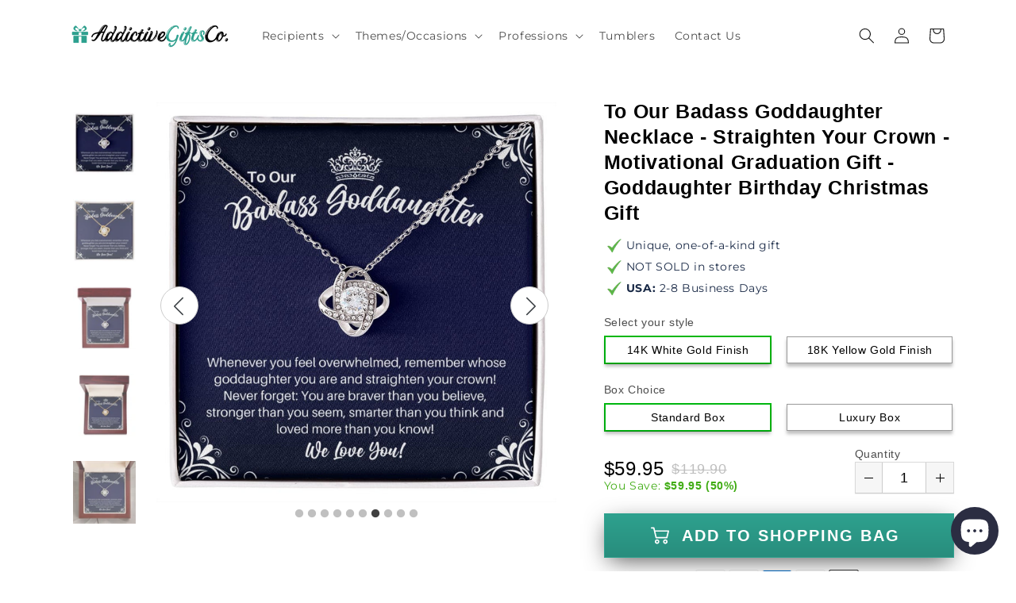

--- FILE ---
content_type: text/html; charset=utf-8
request_url: https://addictivegiftsco.com/products/to-our-badass-goddaughter-necklace-straighten-your-crown-motivational-graduation-gift-goddaughter-birthday-christmas-gift-1
body_size: 99573
content:
<!doctype html>
<html class="no-js" lang="en">
  <head>
    <meta charset="utf-8">
    <meta http-equiv="X-UA-Compatible" content="IE=edge">
    <meta name="viewport" content="width=device-width,initial-scale=1">
    <meta name="theme-color" content="">
    <link rel="canonical" href="https://addictivegiftsco.com/products/to-our-badass-goddaughter-necklace-straighten-your-crown-motivational-graduation-gift-goddaughter-birthday-christmas-gift-1">
    <link rel="preconnect" href="https://cdn.shopify.com" crossorigin><link rel="icon" type="image/png" href="//addictivegiftsco.com/cdn/shop/files/AGiftsCo_Favicon.png?crop=center&height=32&v=1738530168&width=32"><link rel="preconnect" href="https://fonts.shopifycdn.com" crossorigin><title>
      To Our Badass Goddaughter Necklace - Straighten Your Crown - Motivatio
 &ndash; Addictive Gifts Co.</title>

    
      <meta name="description" content="Imagine her reaction receiving this beautiful Love Knot Necklace. Representing an unbreakable bond between two souls, this piece features a beautiful pendant embellished with premium cubic zirconia crystals. Surprise your loved one with this gorgeous gift today! 14k white gold over stainless steel or 18k yellow gold ov">
    

    

<meta property="og:site_name" content="Addictive Gifts Co.">
<meta property="og:url" content="https://addictivegiftsco.com/products/to-our-badass-goddaughter-necklace-straighten-your-crown-motivational-graduation-gift-goddaughter-birthday-christmas-gift-1">
<meta property="og:title" content="To Our Badass Goddaughter Necklace - Straighten Your Crown - Motivatio">
<meta property="og:type" content="product">
<meta property="og:description" content="Imagine her reaction receiving this beautiful Love Knot Necklace. Representing an unbreakable bond between two souls, this piece features a beautiful pendant embellished with premium cubic zirconia crystals. Surprise your loved one with this gorgeous gift today! 14k white gold over stainless steel or 18k yellow gold ov"><meta property="og:image" content="http://addictivegiftsco.com/cdn/shop/products/to-our-badass-goddaughter-necklace-straighten-your-crown-motivational-graduation-gift-goddaughter-birthday-christmas-gift-38650213138653.jpg?v=1675216227">
  <meta property="og:image:secure_url" content="https://addictivegiftsco.com/cdn/shop/products/to-our-badass-goddaughter-necklace-straighten-your-crown-motivational-graduation-gift-goddaughter-birthday-christmas-gift-38650213138653.jpg?v=1675216227">
  <meta property="og:image:width" content="1000">
  <meta property="og:image:height" content="1000"><meta property="og:price:amount" content="59.95">
  <meta property="og:price:currency" content="USD"><meta name="twitter:card" content="summary_large_image">
<meta name="twitter:title" content="To Our Badass Goddaughter Necklace - Straighten Your Crown - Motivatio">
<meta name="twitter:description" content="Imagine her reaction receiving this beautiful Love Knot Necklace. Representing an unbreakable bond between two souls, this piece features a beautiful pendant embellished with premium cubic zirconia crystals. Surprise your loved one with this gorgeous gift today! 14k white gold over stainless steel or 18k yellow gold ov">


    <script src="//addictivegiftsco.com/cdn/shop/t/11/assets/constants.js?v=95358004781563950421680539344" defer="defer"></script>
    <script src="//addictivegiftsco.com/cdn/shop/t/11/assets/pubsub.js?v=2921868252632587581680539344" defer="defer"></script>
    <script src="//addictivegiftsco.com/cdn/shop/t/11/assets/global.js?v=127210358271191040921680539344" defer="defer"></script>
    <script>window.performance && window.performance.mark && window.performance.mark('shopify.content_for_header.start');</script><meta name="facebook-domain-verification" content="r4bd5gtmqdpdzcxbr87nm5oh077ode">
<meta name="facebook-domain-verification" content="r4bd5gtmqdpdzcxbr87nm5oh077ode">
<meta id="shopify-digital-wallet" name="shopify-digital-wallet" content="/51035734189/digital_wallets/dialog">
<meta name="shopify-checkout-api-token" content="55b8debdc9d51a715845e82f8009cb4d">
<link rel="alternate" hreflang="x-default" href="https://addictivegiftsco.com/products/to-our-badass-goddaughter-necklace-straighten-your-crown-motivational-graduation-gift-goddaughter-birthday-christmas-gift-1">
<link rel="alternate" hreflang="en" href="https://addictivegiftsco.com/products/to-our-badass-goddaughter-necklace-straighten-your-crown-motivational-graduation-gift-goddaughter-birthday-christmas-gift-1">
<link rel="alternate" hreflang="es" href="https://addictivegiftsco.com/es/products/to-our-badass-goddaughter-necklace-straighten-your-crown-motivational-graduation-gift-goddaughter-birthday-christmas-gift-1">
<link rel="alternate" hreflang="en-CA" href="https://addictivegiftsco.com/en-ca/products/to-our-badass-goddaughter-necklace-straighten-your-crown-motivational-graduation-gift-goddaughter-birthday-christmas-gift-1">
<link rel="alternate" type="application/json+oembed" href="https://addictivegiftsco.com/products/to-our-badass-goddaughter-necklace-straighten-your-crown-motivational-graduation-gift-goddaughter-birthday-christmas-gift-1.oembed">
<script async="async" src="/checkouts/internal/preloads.js?locale=en-US"></script>
<link rel="preconnect" href="https://shop.app" crossorigin="anonymous">
<script async="async" src="https://shop.app/checkouts/internal/preloads.js?locale=en-US&shop_id=51035734189" crossorigin="anonymous"></script>
<script id="apple-pay-shop-capabilities" type="application/json">{"shopId":51035734189,"countryCode":"US","currencyCode":"USD","merchantCapabilities":["supports3DS"],"merchantId":"gid:\/\/shopify\/Shop\/51035734189","merchantName":"Addictive Gifts Co.","requiredBillingContactFields":["postalAddress","email"],"requiredShippingContactFields":["postalAddress","email"],"shippingType":"shipping","supportedNetworks":["visa","masterCard","amex","discover","elo","jcb"],"total":{"type":"pending","label":"Addictive Gifts Co.","amount":"1.00"},"shopifyPaymentsEnabled":true,"supportsSubscriptions":true}</script>
<script id="shopify-features" type="application/json">{"accessToken":"55b8debdc9d51a715845e82f8009cb4d","betas":["rich-media-storefront-analytics"],"domain":"addictivegiftsco.com","predictiveSearch":true,"shopId":51035734189,"locale":"en"}</script>
<script>var Shopify = Shopify || {};
Shopify.shop = "creative-geek-suite.myshopify.com";
Shopify.locale = "en";
Shopify.currency = {"active":"USD","rate":"1.0"};
Shopify.country = "US";
Shopify.theme = {"name":"Dawn","id":136566309085,"schema_name":"Dawn","schema_version":"9.0.0","theme_store_id":887,"role":"main"};
Shopify.theme.handle = "null";
Shopify.theme.style = {"id":null,"handle":null};
Shopify.cdnHost = "addictivegiftsco.com/cdn";
Shopify.routes = Shopify.routes || {};
Shopify.routes.root = "/";</script>
<script type="module">!function(o){(o.Shopify=o.Shopify||{}).modules=!0}(window);</script>
<script>!function(o){function n(){var o=[];function n(){o.push(Array.prototype.slice.apply(arguments))}return n.q=o,n}var t=o.Shopify=o.Shopify||{};t.loadFeatures=n(),t.autoloadFeatures=n()}(window);</script>
<script>
  window.ShopifyPay = window.ShopifyPay || {};
  window.ShopifyPay.apiHost = "shop.app\/pay";
  window.ShopifyPay.redirectState = null;
</script>
<script id="shop-js-analytics" type="application/json">{"pageType":"product"}</script>
<script defer="defer" async type="module" src="//addictivegiftsco.com/cdn/shopifycloud/shop-js/modules/v2/client.init-shop-cart-sync_C5BV16lS.en.esm.js"></script>
<script defer="defer" async type="module" src="//addictivegiftsco.com/cdn/shopifycloud/shop-js/modules/v2/chunk.common_CygWptCX.esm.js"></script>
<script type="module">
  await import("//addictivegiftsco.com/cdn/shopifycloud/shop-js/modules/v2/client.init-shop-cart-sync_C5BV16lS.en.esm.js");
await import("//addictivegiftsco.com/cdn/shopifycloud/shop-js/modules/v2/chunk.common_CygWptCX.esm.js");

  window.Shopify.SignInWithShop?.initShopCartSync?.({"fedCMEnabled":true,"windoidEnabled":true});

</script>
<script>
  window.Shopify = window.Shopify || {};
  if (!window.Shopify.featureAssets) window.Shopify.featureAssets = {};
  window.Shopify.featureAssets['shop-js'] = {"shop-cart-sync":["modules/v2/client.shop-cart-sync_ZFArdW7E.en.esm.js","modules/v2/chunk.common_CygWptCX.esm.js"],"init-fed-cm":["modules/v2/client.init-fed-cm_CmiC4vf6.en.esm.js","modules/v2/chunk.common_CygWptCX.esm.js"],"shop-button":["modules/v2/client.shop-button_tlx5R9nI.en.esm.js","modules/v2/chunk.common_CygWptCX.esm.js"],"shop-cash-offers":["modules/v2/client.shop-cash-offers_DOA2yAJr.en.esm.js","modules/v2/chunk.common_CygWptCX.esm.js","modules/v2/chunk.modal_D71HUcav.esm.js"],"init-windoid":["modules/v2/client.init-windoid_sURxWdc1.en.esm.js","modules/v2/chunk.common_CygWptCX.esm.js"],"shop-toast-manager":["modules/v2/client.shop-toast-manager_ClPi3nE9.en.esm.js","modules/v2/chunk.common_CygWptCX.esm.js"],"init-shop-email-lookup-coordinator":["modules/v2/client.init-shop-email-lookup-coordinator_B8hsDcYM.en.esm.js","modules/v2/chunk.common_CygWptCX.esm.js"],"init-shop-cart-sync":["modules/v2/client.init-shop-cart-sync_C5BV16lS.en.esm.js","modules/v2/chunk.common_CygWptCX.esm.js"],"avatar":["modules/v2/client.avatar_BTnouDA3.en.esm.js"],"pay-button":["modules/v2/client.pay-button_FdsNuTd3.en.esm.js","modules/v2/chunk.common_CygWptCX.esm.js"],"init-customer-accounts":["modules/v2/client.init-customer-accounts_DxDtT_ad.en.esm.js","modules/v2/client.shop-login-button_C5VAVYt1.en.esm.js","modules/v2/chunk.common_CygWptCX.esm.js","modules/v2/chunk.modal_D71HUcav.esm.js"],"init-shop-for-new-customer-accounts":["modules/v2/client.init-shop-for-new-customer-accounts_ChsxoAhi.en.esm.js","modules/v2/client.shop-login-button_C5VAVYt1.en.esm.js","modules/v2/chunk.common_CygWptCX.esm.js","modules/v2/chunk.modal_D71HUcav.esm.js"],"shop-login-button":["modules/v2/client.shop-login-button_C5VAVYt1.en.esm.js","modules/v2/chunk.common_CygWptCX.esm.js","modules/v2/chunk.modal_D71HUcav.esm.js"],"init-customer-accounts-sign-up":["modules/v2/client.init-customer-accounts-sign-up_CPSyQ0Tj.en.esm.js","modules/v2/client.shop-login-button_C5VAVYt1.en.esm.js","modules/v2/chunk.common_CygWptCX.esm.js","modules/v2/chunk.modal_D71HUcav.esm.js"],"shop-follow-button":["modules/v2/client.shop-follow-button_Cva4Ekp9.en.esm.js","modules/v2/chunk.common_CygWptCX.esm.js","modules/v2/chunk.modal_D71HUcav.esm.js"],"checkout-modal":["modules/v2/client.checkout-modal_BPM8l0SH.en.esm.js","modules/v2/chunk.common_CygWptCX.esm.js","modules/v2/chunk.modal_D71HUcav.esm.js"],"lead-capture":["modules/v2/client.lead-capture_Bi8yE_yS.en.esm.js","modules/v2/chunk.common_CygWptCX.esm.js","modules/v2/chunk.modal_D71HUcav.esm.js"],"shop-login":["modules/v2/client.shop-login_D6lNrXab.en.esm.js","modules/v2/chunk.common_CygWptCX.esm.js","modules/v2/chunk.modal_D71HUcav.esm.js"],"payment-terms":["modules/v2/client.payment-terms_CZxnsJam.en.esm.js","modules/v2/chunk.common_CygWptCX.esm.js","modules/v2/chunk.modal_D71HUcav.esm.js"]};
</script>
<script>(function() {
  var isLoaded = false;
  function asyncLoad() {
    if (isLoaded) return;
    isLoaded = true;
    var urls = ["https:\/\/883d95281f02d796f8b6-7f0f44eb0f2ceeb9d4fffbe1419aae61.ssl.cf1.rackcdn.com\/teelaunch-scripts.js?shop=creative-geek-suite.myshopify.com\u0026shop=creative-geek-suite.myshopify.com","https:\/\/trust.conversionbear.com\/script?app=trust_badge\u0026shop=creative-geek-suite.myshopify.com","\/\/cdn.shopify.com\/proxy\/07620bc31bc2d04a2d9527136aee74584c464d027f516333e2bfeb998547143c\/static.cdn.printful.com\/static\/js\/external\/shopify-product-customizer.js?v=0.28\u0026shop=creative-geek-suite.myshopify.com\u0026sp-cache-control=cHVibGljLCBtYXgtYWdlPTkwMA"];
    for (var i = 0; i < urls.length; i++) {
      var s = document.createElement('script');
      s.type = 'text/javascript';
      s.async = true;
      s.src = urls[i];
      var x = document.getElementsByTagName('script')[0];
      x.parentNode.insertBefore(s, x);
    }
  };
  if(window.attachEvent) {
    window.attachEvent('onload', asyncLoad);
  } else {
    window.addEventListener('load', asyncLoad, false);
  }
})();</script>
<script id="__st">var __st={"a":51035734189,"offset":-18000,"reqid":"f811e975-32a9-4667-83f2-6d32c6efede6-1768799558","pageurl":"addictivegiftsco.com\/products\/to-our-badass-goddaughter-necklace-straighten-your-crown-motivational-graduation-gift-goddaughter-birthday-christmas-gift-1","u":"7865bb90d175","p":"product","rtyp":"product","rid":7977462300893};</script>
<script>window.ShopifyPaypalV4VisibilityTracking = true;</script>
<script id="captcha-bootstrap">!function(){'use strict';const t='contact',e='account',n='new_comment',o=[[t,t],['blogs',n],['comments',n],[t,'customer']],c=[[e,'customer_login'],[e,'guest_login'],[e,'recover_customer_password'],[e,'create_customer']],r=t=>t.map((([t,e])=>`form[action*='/${t}']:not([data-nocaptcha='true']) input[name='form_type'][value='${e}']`)).join(','),a=t=>()=>t?[...document.querySelectorAll(t)].map((t=>t.form)):[];function s(){const t=[...o],e=r(t);return a(e)}const i='password',u='form_key',d=['recaptcha-v3-token','g-recaptcha-response','h-captcha-response',i],f=()=>{try{return window.sessionStorage}catch{return}},m='__shopify_v',_=t=>t.elements[u];function p(t,e,n=!1){try{const o=window.sessionStorage,c=JSON.parse(o.getItem(e)),{data:r}=function(t){const{data:e,action:n}=t;return t[m]||n?{data:e,action:n}:{data:t,action:n}}(c);for(const[e,n]of Object.entries(r))t.elements[e]&&(t.elements[e].value=n);n&&o.removeItem(e)}catch(o){console.error('form repopulation failed',{error:o})}}const l='form_type',E='cptcha';function T(t){t.dataset[E]=!0}const w=window,h=w.document,L='Shopify',v='ce_forms',y='captcha';let A=!1;((t,e)=>{const n=(g='f06e6c50-85a8-45c8-87d0-21a2b65856fe',I='https://cdn.shopify.com/shopifycloud/storefront-forms-hcaptcha/ce_storefront_forms_captcha_hcaptcha.v1.5.2.iife.js',D={infoText:'Protected by hCaptcha',privacyText:'Privacy',termsText:'Terms'},(t,e,n)=>{const o=w[L][v],c=o.bindForm;if(c)return c(t,g,e,D).then(n);var r;o.q.push([[t,g,e,D],n]),r=I,A||(h.body.append(Object.assign(h.createElement('script'),{id:'captcha-provider',async:!0,src:r})),A=!0)});var g,I,D;w[L]=w[L]||{},w[L][v]=w[L][v]||{},w[L][v].q=[],w[L][y]=w[L][y]||{},w[L][y].protect=function(t,e){n(t,void 0,e),T(t)},Object.freeze(w[L][y]),function(t,e,n,w,h,L){const[v,y,A,g]=function(t,e,n){const i=e?o:[],u=t?c:[],d=[...i,...u],f=r(d),m=r(i),_=r(d.filter((([t,e])=>n.includes(e))));return[a(f),a(m),a(_),s()]}(w,h,L),I=t=>{const e=t.target;return e instanceof HTMLFormElement?e:e&&e.form},D=t=>v().includes(t);t.addEventListener('submit',(t=>{const e=I(t);if(!e)return;const n=D(e)&&!e.dataset.hcaptchaBound&&!e.dataset.recaptchaBound,o=_(e),c=g().includes(e)&&(!o||!o.value);(n||c)&&t.preventDefault(),c&&!n&&(function(t){try{if(!f())return;!function(t){const e=f();if(!e)return;const n=_(t);if(!n)return;const o=n.value;o&&e.removeItem(o)}(t);const e=Array.from(Array(32),(()=>Math.random().toString(36)[2])).join('');!function(t,e){_(t)||t.append(Object.assign(document.createElement('input'),{type:'hidden',name:u})),t.elements[u].value=e}(t,e),function(t,e){const n=f();if(!n)return;const o=[...t.querySelectorAll(`input[type='${i}']`)].map((({name:t})=>t)),c=[...d,...o],r={};for(const[a,s]of new FormData(t).entries())c.includes(a)||(r[a]=s);n.setItem(e,JSON.stringify({[m]:1,action:t.action,data:r}))}(t,e)}catch(e){console.error('failed to persist form',e)}}(e),e.submit())}));const S=(t,e)=>{t&&!t.dataset[E]&&(n(t,e.some((e=>e===t))),T(t))};for(const o of['focusin','change'])t.addEventListener(o,(t=>{const e=I(t);D(e)&&S(e,y())}));const B=e.get('form_key'),M=e.get(l),P=B&&M;t.addEventListener('DOMContentLoaded',(()=>{const t=y();if(P)for(const e of t)e.elements[l].value===M&&p(e,B);[...new Set([...A(),...v().filter((t=>'true'===t.dataset.shopifyCaptcha))])].forEach((e=>S(e,t)))}))}(h,new URLSearchParams(w.location.search),n,t,e,['guest_login'])})(!0,!0)}();</script>
<script integrity="sha256-4kQ18oKyAcykRKYeNunJcIwy7WH5gtpwJnB7kiuLZ1E=" data-source-attribution="shopify.loadfeatures" defer="defer" src="//addictivegiftsco.com/cdn/shopifycloud/storefront/assets/storefront/load_feature-a0a9edcb.js" crossorigin="anonymous"></script>
<script crossorigin="anonymous" defer="defer" src="//addictivegiftsco.com/cdn/shopifycloud/storefront/assets/shopify_pay/storefront-65b4c6d7.js?v=20250812"></script>
<script data-source-attribution="shopify.dynamic_checkout.dynamic.init">var Shopify=Shopify||{};Shopify.PaymentButton=Shopify.PaymentButton||{isStorefrontPortableWallets:!0,init:function(){window.Shopify.PaymentButton.init=function(){};var t=document.createElement("script");t.src="https://addictivegiftsco.com/cdn/shopifycloud/portable-wallets/latest/portable-wallets.en.js",t.type="module",document.head.appendChild(t)}};
</script>
<script data-source-attribution="shopify.dynamic_checkout.buyer_consent">
  function portableWalletsHideBuyerConsent(e){var t=document.getElementById("shopify-buyer-consent"),n=document.getElementById("shopify-subscription-policy-button");t&&n&&(t.classList.add("hidden"),t.setAttribute("aria-hidden","true"),n.removeEventListener("click",e))}function portableWalletsShowBuyerConsent(e){var t=document.getElementById("shopify-buyer-consent"),n=document.getElementById("shopify-subscription-policy-button");t&&n&&(t.classList.remove("hidden"),t.removeAttribute("aria-hidden"),n.addEventListener("click",e))}window.Shopify?.PaymentButton&&(window.Shopify.PaymentButton.hideBuyerConsent=portableWalletsHideBuyerConsent,window.Shopify.PaymentButton.showBuyerConsent=portableWalletsShowBuyerConsent);
</script>
<script data-source-attribution="shopify.dynamic_checkout.cart.bootstrap">document.addEventListener("DOMContentLoaded",(function(){function t(){return document.querySelector("shopify-accelerated-checkout-cart, shopify-accelerated-checkout")}if(t())Shopify.PaymentButton.init();else{new MutationObserver((function(e,n){t()&&(Shopify.PaymentButton.init(),n.disconnect())})).observe(document.body,{childList:!0,subtree:!0})}}));
</script>
<link id="shopify-accelerated-checkout-styles" rel="stylesheet" media="screen" href="https://addictivegiftsco.com/cdn/shopifycloud/portable-wallets/latest/accelerated-checkout-backwards-compat.css" crossorigin="anonymous">
<style id="shopify-accelerated-checkout-cart">
        #shopify-buyer-consent {
  margin-top: 1em;
  display: inline-block;
  width: 100%;
}

#shopify-buyer-consent.hidden {
  display: none;
}

#shopify-subscription-policy-button {
  background: none;
  border: none;
  padding: 0;
  text-decoration: underline;
  font-size: inherit;
  cursor: pointer;
}

#shopify-subscription-policy-button::before {
  box-shadow: none;
}

      </style>
<script id="sections-script" data-sections="header" defer="defer" src="//addictivegiftsco.com/cdn/shop/t/11/compiled_assets/scripts.js?v=84822"></script>
<script>window.performance && window.performance.mark && window.performance.mark('shopify.content_for_header.end');</script>


    <style data-shopify>
      @font-face {
  font-family: Montserrat;
  font-weight: 400;
  font-style: normal;
  font-display: swap;
  src: url("//addictivegiftsco.com/cdn/fonts/montserrat/montserrat_n4.81949fa0ac9fd2021e16436151e8eaa539321637.woff2") format("woff2"),
       url("//addictivegiftsco.com/cdn/fonts/montserrat/montserrat_n4.a6c632ca7b62da89c3594789ba828388aac693fe.woff") format("woff");
}

      @font-face {
  font-family: Montserrat;
  font-weight: 700;
  font-style: normal;
  font-display: swap;
  src: url("//addictivegiftsco.com/cdn/fonts/montserrat/montserrat_n7.3c434e22befd5c18a6b4afadb1e3d77c128c7939.woff2") format("woff2"),
       url("//addictivegiftsco.com/cdn/fonts/montserrat/montserrat_n7.5d9fa6e2cae713c8fb539a9876489d86207fe957.woff") format("woff");
}

      @font-face {
  font-family: Montserrat;
  font-weight: 400;
  font-style: italic;
  font-display: swap;
  src: url("//addictivegiftsco.com/cdn/fonts/montserrat/montserrat_i4.5a4ea298b4789e064f62a29aafc18d41f09ae59b.woff2") format("woff2"),
       url("//addictivegiftsco.com/cdn/fonts/montserrat/montserrat_i4.072b5869c5e0ed5b9d2021e4c2af132e16681ad2.woff") format("woff");
}

      @font-face {
  font-family: Montserrat;
  font-weight: 700;
  font-style: italic;
  font-display: swap;
  src: url("//addictivegiftsco.com/cdn/fonts/montserrat/montserrat_i7.a0d4a463df4f146567d871890ffb3c80408e7732.woff2") format("woff2"),
       url("//addictivegiftsco.com/cdn/fonts/montserrat/montserrat_i7.f6ec9f2a0681acc6f8152c40921d2a4d2e1a2c78.woff") format("woff");
}

      @font-face {
  font-family: Poppins;
  font-weight: 600;
  font-style: normal;
  font-display: swap;
  src: url("//addictivegiftsco.com/cdn/fonts/poppins/poppins_n6.aa29d4918bc243723d56b59572e18228ed0786f6.woff2") format("woff2"),
       url("//addictivegiftsco.com/cdn/fonts/poppins/poppins_n6.5f815d845fe073750885d5b7e619ee00e8111208.woff") format("woff");
}


      :root {
        --font-body-family: Montserrat, sans-serif;
        --font-body-style: normal;
        --font-body-weight: 400;
        --font-body-weight-bold: 700;

        --font-heading-family: Poppins, sans-serif;
        --font-heading-style: normal;
        --font-heading-weight: 600;

        --font-body-scale: 1.0;
        --font-heading-scale: 1.0;

        --color-base-text: 18, 18, 18;
        --color-shadow: 18, 18, 18;
        --color-base-background-1: 255, 255, 255;
        --color-base-background-2: 243, 243, 243;
        --color-base-solid-button-labels: 255, 255, 255;
        --color-base-outline-button-labels: 18, 18, 18;
        --color-base-accent-1: 18, 18, 18;
        --color-base-accent-2: 60, 156, 144;
        --payment-terms-background-color: #ffffff;

        --gradient-base-background-1: #ffffff;
        --gradient-base-background-2: #f3f3f3;
        --gradient-base-accent-1: #121212;
        --gradient-base-accent-2: #3c9c90;

        --media-padding: px;
        --media-border-opacity: 0.05;
        --media-border-width: 1px;
        --media-radius: 0px;
        --media-shadow-opacity: 0.0;
        --media-shadow-horizontal-offset: 0px;
        --media-shadow-vertical-offset: 4px;
        --media-shadow-blur-radius: 5px;
        --media-shadow-visible: 0;

        --page-width: 120rem;
        --page-width-margin: 0rem;

        --product-card-image-padding: 0.0rem;
        --product-card-corner-radius: 0.0rem;
        --product-card-text-alignment: left;
        --product-card-border-width: 0.0rem;
        --product-card-border-opacity: 0.1;
        --product-card-shadow-opacity: 0.0;
        --product-card-shadow-visible: 0;
        --product-card-shadow-horizontal-offset: 0.0rem;
        --product-card-shadow-vertical-offset: 0.4rem;
        --product-card-shadow-blur-radius: 0.5rem;

        --collection-card-image-padding: 0.0rem;
        --collection-card-corner-radius: 0.0rem;
        --collection-card-text-alignment: left;
        --collection-card-border-width: 0.0rem;
        --collection-card-border-opacity: 0.1;
        --collection-card-shadow-opacity: 0.0;
        --collection-card-shadow-visible: 0;
        --collection-card-shadow-horizontal-offset: 0.0rem;
        --collection-card-shadow-vertical-offset: 0.4rem;
        --collection-card-shadow-blur-radius: 0.5rem;

        --blog-card-image-padding: 0.0rem;
        --blog-card-corner-radius: 0.0rem;
        --blog-card-text-alignment: left;
        --blog-card-border-width: 0.0rem;
        --blog-card-border-opacity: 0.1;
        --blog-card-shadow-opacity: 0.0;
        --blog-card-shadow-visible: 0;
        --blog-card-shadow-horizontal-offset: 0.0rem;
        --blog-card-shadow-vertical-offset: 0.4rem;
        --blog-card-shadow-blur-radius: 0.5rem;

        --badge-corner-radius: 4.0rem;

        --popup-border-width: 1px;
        --popup-border-opacity: 0.1;
        --popup-corner-radius: 0px;
        --popup-shadow-opacity: 0.0;
        --popup-shadow-horizontal-offset: 0px;
        --popup-shadow-vertical-offset: 4px;
        --popup-shadow-blur-radius: 5px;

        --drawer-border-width: 1px;
        --drawer-border-opacity: 0.1;
        --drawer-shadow-opacity: 0.0;
        --drawer-shadow-horizontal-offset: 0px;
        --drawer-shadow-vertical-offset: 4px;
        --drawer-shadow-blur-radius: 5px;

        --spacing-sections-desktop: 0px;
        --spacing-sections-mobile: 0px;

        --grid-desktop-vertical-spacing: 8px;
        --grid-desktop-horizontal-spacing: 8px;
        --grid-mobile-vertical-spacing: 4px;
        --grid-mobile-horizontal-spacing: 4px;

        --text-boxes-border-opacity: 0.1;
        --text-boxes-border-width: 0px;
        --text-boxes-radius: 0px;
        --text-boxes-shadow-opacity: 0.0;
        --text-boxes-shadow-visible: 0;
        --text-boxes-shadow-horizontal-offset: 0px;
        --text-boxes-shadow-vertical-offset: 4px;
        --text-boxes-shadow-blur-radius: 5px;

        --buttons-radius: 0px;
        --buttons-radius-outset: 0px;
        --buttons-border-width: 1px;
        --buttons-border-opacity: 1.0;
        --buttons-shadow-opacity: 0.0;
        --buttons-shadow-visible: 0;
        --buttons-shadow-horizontal-offset: 0px;
        --buttons-shadow-vertical-offset: 4px;
        --buttons-shadow-blur-radius: 5px;
        --buttons-border-offset: 0px;

        --inputs-radius: 0px;
        --inputs-border-width: 1px;
        --inputs-border-opacity: 0.55;
        --inputs-shadow-opacity: 0.0;
        --inputs-shadow-horizontal-offset: 0px;
        --inputs-margin-offset: 0px;
        --inputs-shadow-vertical-offset: 4px;
        --inputs-shadow-blur-radius: 5px;
        --inputs-radius-outset: 0px;

        --variant-pills-radius: 40px;
        --variant-pills-border-width: 1px;
        --variant-pills-border-opacity: 0.55;
        --variant-pills-shadow-opacity: 0.0;
        --variant-pills-shadow-horizontal-offset: 0px;
        --variant-pills-shadow-vertical-offset: 4px;
        --variant-pills-shadow-blur-radius: 5px;
      }

      *,
      *::before,
      *::after {
        box-sizing: inherit;
      }

      html {
        box-sizing: border-box;
        font-size: calc(var(--font-body-scale) * 62.5%);
        height: 100%;
      }

      body {
        display: grid;
        grid-template-rows: auto auto 1fr auto;
        grid-template-columns: 100%;
        min-height: 100%;
        margin: 0;
        font-size: 1.5rem;
        letter-spacing: 0.06rem;
        line-height: calc(1 + 0.8 / var(--font-body-scale));
        font-family: var(--font-body-family);
        font-style: var(--font-body-style);
        font-weight: var(--font-body-weight);
      }

      @media screen and (min-width: 750px) {
        body {
          font-size: 1.6rem;
        }
      }
    </style>

    <link href="//addictivegiftsco.com/cdn/shop/t/11/assets/base.css?v=140624990073879848751680539343" rel="stylesheet" type="text/css" media="all" />
<link rel="preload" as="font" href="//addictivegiftsco.com/cdn/fonts/montserrat/montserrat_n4.81949fa0ac9fd2021e16436151e8eaa539321637.woff2" type="font/woff2" crossorigin><link rel="preload" as="font" href="//addictivegiftsco.com/cdn/fonts/poppins/poppins_n6.aa29d4918bc243723d56b59572e18228ed0786f6.woff2" type="font/woff2" crossorigin><link rel="stylesheet" href="//addictivegiftsco.com/cdn/shop/t/11/assets/component-predictive-search.css?v=85913294783299393391680539344" media="print" onload="this.media='all'"><script>document.documentElement.className = document.documentElement.className.replace('no-js', 'js');
    if (Shopify.designMode) {
      document.documentElement.classList.add('shopify-design-mode');
    }
    </script>
  
	<script>var loox_global_hash = '1701111000687';</script><script>var loox_pop_active = true;var loox_pop_display = {"home_page":false,"product_page":true,"cart_page":false,"other_pages":false};</script><style>.loox-reviews-default { max-width: 1200px; margin: 0 auto; }</style>
<!-- BEGIN app block: shopify://apps/king-product-options-variant/blocks/app-embed/ce104259-52b1-4720-9ecf-76b34cae0401 -->
    
        <!-- BEGIN app snippet: option.v1 --><link href="//cdn.shopify.com/extensions/019b4e43-a383-7f0c-979c-7303d462adcd/king-product-options-variant-70/assets/ymq-option.css" rel="stylesheet" type="text/css" media="all" />
<link async href='https://option.ymq.cool/option/bottom.css' rel='stylesheet'> 
<style id="ymq-jsstyle"></style>
<script data-asyncLoad='asyncLoad' data-mbAt2ktK3Dmszf6K="mbAt2ktK3Dmszf6K">
    window.best_option = window.best_option || {}; 

    best_option.shop = `creative-geek-suite.myshopify.com`; 

    best_option.page = `product`; 

    best_option.ymq_option_branding = {}; 
      
        best_option.ymq_option_branding = {"button":{"--button-background-checked-color":"#000000","--button-background-color":"#FFFFFF","--button-background-disabled-color":"#FFFFFF","--button-border-checked-color":"#000000","--button-border-color":"#000000","--button-border-disabled-color":"#000000","--button-font-checked-color":"#FFFFFF","--button-font-disabled-color":"#cccccc","--button-font-color":"#000000","--button-border-radius":"4","--button-font-size":"16","--button-line-height":"20","--button-margin-l-r":"4","--button-margin-u-d":"4","--button-padding-l-r":"16","--button-padding-u-d":"10"},"radio":{"--radio-border-color":"#BBC1E1","--radio-border-checked-color":"#BBC1E1","--radio-border-disabled-color":"#BBC1E1","--radio-border-hover-color":"#BBC1E1","--radio-background-color":"#FFFFFF","--radio-background-checked-color":"#275EFE","--radio-background-disabled-color":"#E1E6F9","--radio-background-hover-color":"#FFFFFF","--radio-inner-color":"#E1E6F9","--radio-inner-checked-color":"#FFFFFF","--radio-inner-disabled-color":"#FFFFFF"},"input":{"--input-background-checked-color":"#FFFFFF","--input-background-color":"#FFFFFF","--input-border-checked-color":"#000000","--input-border-color":"#717171","--input-font-checked-color":"#000000","--input-font-color":"#000000","--input-border-radius":"4","--input-font-size":"14","--input-padding-l-r":"16","--input-padding-u-d":"9","--input-width":"100","--input-max-width":"400"},"select":{"--select-border-color":"#000000","--select-border-checked-color":"#000000","--select-background-color":"#FFFFFF","--select-background-checked-color":"#FFFFFF","--select-font-color":"#000000","--select-font-checked-color":"#000000","--select-option-background-color":"#FFFFFF","--select-option-background-checked-color":"#F5F9FF","--select-option-background-disabled-color":"#FFFFFF","--select-option-font-color":"#000000","--select-option-font-checked-color":"#000000","--select-option-font-disabled-color":"#CCCCCC","--select-padding-u-d":"9","--select-padding-l-r":"16","--select-option-padding-u-d":"9","--select-option-padding-l-r":"16","--select-width":"100","--select-max-width":"400","--select-font-size":"14","--select-border-radius":"0"},"multiple":{"--multiple-background-color":"#F5F9FF","--multiple-font-color":"#000000","--multiple-padding-u-d":"2","--multiple-padding-l-r":"8","--multiple-font-size":"12","--multiple-border-radius":"0"},"img":{"--img-border-color":"#E1E1E1","--img-border-checked-color":"#000000","--img-border-disabled-color":"#000000","--img-width":"50","--img-height":"50","--img-margin-u-d":"2","--img-margin-l-r":"2","--img-border-radius":"4"},"upload":{"--upload-background-color":"#409EFF","--upload-font-color":"#FFFFFF","--upload-border-color":"#409EFF","--upload-padding-u-d":"12","--upload-padding-l-r":"20","--upload-font-size":"12","--upload-border-radius":"4"},"cart":{"--cart-border-color":"#000000","--buy-border-color":"#000000","--cart-border-hover-color":"#000000","--buy-border-hover-color":"#000000","--cart-background-color":"#000000","--buy-background-color":"#000000","--cart-background-hover-color":"#000000","--buy-background-hover-color":"#000000","--cart-font-color":"#FFFFFF","--buy-font-color":"#FFFFFF","--cart-font-hover-color":"#FFFFFF","--buy-font-hover-color":"#FFFFFF","--cart-padding-u-d":"12","--cart-padding-l-r":"16","--buy-padding-u-d":"12","--buy-padding-l-r":"16","--cart-margin-u-d":"4","--cart-margin-l-r":"0","--buy-margin-u-d":"4","--buy-margin-l-r":"0","--cart-width":"100","--cart-max-width":"800","--buy-width":"100","--buy-max-width":"800","--cart-font-size":"14","--cart-border-radius":"0","--buy-font-size":"14","--buy-border-radius":"0"},"quantity":{"--quantity-border-color":"#A6A3A3","--quantity-font-color":"#000000","--quantity-background-color":"#FFFFFF","--quantity-width":"150","--quantity-height":"40","--quantity-font-size":"14","--quantity-border-radius":"0"},"global":{"--global-title-color":"#000000","--global-help-color":"#000000","--global-error-color":"#DC3545","--global-title-font-size":"14","--global-help-font-size":"12","--global-error-font-size":"12","--global-margin-top":"0","--global-margin-bottom":"20","--global-margin-left":"0","--global-margin-right":"0","--global-title-margin-top":"0","--global-title-margin-bottom":"5","--global-title-margin-left":"0","--global-title-margin-right":"0","--global-help-margin-top":"5","--global-help-margin-bottom":"0","--global-help-margin-left":"0","--global-help-margin-right":"0","--global-error-margin-top":"5","--global-error-margin-bottom":"0","--global-error-margin-left":"0","--global-error-margin-right":"0"},"discount":{"--new-discount-normal-color":"#1878B9","--new-discount-error-color":"#E22120","--new-discount-layout":"flex-end"},"lan":{"require":"This is a required field.","email":"Please enter a valid email address.","phone":"Please enter the correct phone.","number":"Please enter an number.","integer":"Please enter an integer.","min_char":"Please enter no less than %s characters.","max_char":"Please enter no more than %s characters.","max_s":"Please choose less than %s options.","min_s":"Please choose more than %s options.","total_s":"Please choose %s options.","min":"Please enter no less than %s.","max":"Please enter no more than %s.","currency":"USD","sold_out":"sold out","please_choose":"Please choose","add_to_cart":"ADD TO CART","buy_it_now":"BUY IT NOW","add_price_text":"Selection will add %s to the price","discount_code":"Discount code","application":"Apply","discount_error1":"Enter a valid discount code","discount_error2":"discount code isn't valid for the items in your cart"},"price":{"--price-border-color":"#000000","--price-background-color":"#FFFFFF","--price-font-color":"#000000","--price-price-font-color":"#03de90","--price-padding-u-d":"9","--price-padding-l-r":"16","--price-width":"100","--price-max-width":"400","--price-font-size":"14","--price-border-radius":"0"},"extra":{"is_show":"0","plan":0,"quantity-box":"0","price-value":"3,4,15,6,16,7","variant-original-margin-bottom":"15","strong-dorp-down":0,"radio-unchecked":1,"img-option-bigger":1,"add-button-reload":1,"buy-now-new":1,"open-theme-buy-now":"1","open-theme-ajax-cart":"1","free_plan":0,"img_cdn":1,"form-box-new":1,"timestamp":1679096262,"new":2,"init-variant-type":"3"}}; 
     
        
    best_option.product = {"id":7977462300893,"title":"To Our Badass Goddaughter Necklace - Straighten Your Crown - Motivational Graduation Gift - Goddaughter Birthday Christmas Gift","handle":"to-our-badass-goddaughter-necklace-straighten-your-crown-motivational-graduation-gift-goddaughter-birthday-christmas-gift-1","description":"\u003cp\u003eImagine her reaction receiving this beautiful \u003cstrong\u003eLove Knot Necklace\u003c\/strong\u003e. Representing an unbreakable bond between two souls, this piece features a beautiful pendant embellished with premium cubic zirconia crystals. Surprise your loved one with this gorgeous gift today!\u003c\/p\u003e\u003cul\u003e\n\u003cli\u003e14k white gold over stainless steel or 18k yellow gold over stainless steel\u003c\/li\u003e\n\u003cli\u003e6mm round cut cubic zirconia stone\u003c\/li\u003e\n\u003cli\u003ePendant dimensions: 0.6\" (15.7mm) height \/ 0.23\" (6mm) width\u003c\/li\u003e\n\u003cli\u003eAdjustable chain length: 18\" - 22\" (45.72cm - 55.88cm)\u003c\/li\u003e\n\u003cli\u003eLobster clasp attachment\u003c\/li\u003e\n\u003c\/ul\u003e\u003cp\u003e\u003cbr\u003e\u003c\/p\u003e\u003cp\u003eYour piece is lovingly packaged in a complimentary soft touch box for easy gifting. Elevate your presentation by upgrading to the mahogany style luxury box, which features a brilliant LED spotlight.\u003c\/p\u003e","published_at":"2023-01-05T12:11:23-05:00","created_at":"2023-01-05T12:11:23-05:00","vendor":"ShineOn Fulfillment","type":"Jewelry","tags":["C30011TG","C30011TR","PB23-WOOD","PT-4377","TNM-1","USER-57165"],"price":5995,"price_min":5995,"price_max":8995,"available":true,"price_varies":true,"compare_at_price":11990,"compare_at_price_min":11990,"compare_at_price_max":17990,"compare_at_price_varies":true,"variants":[{"id":43626784686301,"title":"14K White Gold Finish \/ Standard Box","option1":"14K White Gold Finish","option2":"Standard Box","option3":null,"sku":"SO-8570114","requires_shipping":true,"taxable":true,"featured_image":{"id":38753513767133,"product_id":7977462300893,"position":7,"created_at":"2023-01-31T14:35:22-05:00","updated_at":"2023-01-31T14:35:23-05:00","alt":"To Our Badass Goddaughter Necklace - Straighten Your Crown - Motivational Graduation Gift - Goddaughter Birthday Christmas Gift 14K White Gold Finish \/ Standard Box","width":1000,"height":1000,"src":"\/\/addictivegiftsco.com\/cdn\/shop\/products\/to-our-badass-goddaughter-necklace-straighten-your-crown-motivational-graduation-gift-goddaughter-birthday-christmas-gift-14k-white-gold-finish-standard-box-38650213466333.jpg?v=1675193723","variant_ids":[43626784686301]},"available":true,"name":"To Our Badass Goddaughter Necklace - Straighten Your Crown - Motivational Graduation Gift - Goddaughter Birthday Christmas Gift - 14K White Gold Finish \/ Standard Box","public_title":"14K White Gold Finish \/ Standard Box","options":["14K White Gold Finish","Standard Box"],"price":5995,"weight":28,"compare_at_price":11990,"inventory_management":null,"barcode":null,"featured_media":{"alt":"To Our Badass Goddaughter Necklace - Straighten Your Crown - Motivational Graduation Gift - Goddaughter Birthday Christmas Gift 14K White Gold Finish \/ Standard Box","id":31346839912669,"position":7,"preview_image":{"aspect_ratio":1.0,"height":1000,"width":1000,"src":"\/\/addictivegiftsco.com\/cdn\/shop\/products\/to-our-badass-goddaughter-necklace-straighten-your-crown-motivational-graduation-gift-goddaughter-birthday-christmas-gift-14k-white-gold-finish-standard-box-38650213466333.jpg?v=1675193723"}},"requires_selling_plan":false,"selling_plan_allocations":[]},{"id":43626784719069,"title":"18K Yellow Gold Finish \/ Standard Box","option1":"18K Yellow Gold Finish","option2":"Standard Box","option3":null,"sku":"SO-8570115","requires_shipping":true,"taxable":true,"featured_image":{"id":38753514029277,"product_id":7977462300893,"position":8,"created_at":"2023-01-31T14:35:25-05:00","updated_at":"2023-01-31T14:35:25-05:00","alt":"To Our Badass Goddaughter Necklace - Straighten Your Crown - Motivational Graduation Gift - Goddaughter Birthday Christmas Gift 18K Yellow Gold Finish \/ Standard Box","width":1000,"height":1000,"src":"\/\/addictivegiftsco.com\/cdn\/shop\/products\/to-our-badass-goddaughter-necklace-straighten-your-crown-motivational-graduation-gift-goddaughter-birthday-christmas-gift-18k-yellow-gold-finish-standard-box-38650213499101.jpg?v=1675193725","variant_ids":[43626784719069]},"available":true,"name":"To Our Badass Goddaughter Necklace - Straighten Your Crown - Motivational Graduation Gift - Goddaughter Birthday Christmas Gift - 18K Yellow Gold Finish \/ Standard Box","public_title":"18K Yellow Gold Finish \/ Standard Box","options":["18K Yellow Gold Finish","Standard Box"],"price":6995,"weight":28,"compare_at_price":13990,"inventory_management":null,"barcode":null,"featured_media":{"alt":"To Our Badass Goddaughter Necklace - Straighten Your Crown - Motivational Graduation Gift - Goddaughter Birthday Christmas Gift 18K Yellow Gold Finish \/ Standard Box","id":31346840338653,"position":8,"preview_image":{"aspect_ratio":1.0,"height":1000,"width":1000,"src":"\/\/addictivegiftsco.com\/cdn\/shop\/products\/to-our-badass-goddaughter-necklace-straighten-your-crown-motivational-graduation-gift-goddaughter-birthday-christmas-gift-18k-yellow-gold-finish-standard-box-38650213499101.jpg?v=1675193725"}},"requires_selling_plan":false,"selling_plan_allocations":[]},{"id":43626784751837,"title":"14K White Gold Finish \/ Luxury Box","option1":"14K White Gold Finish","option2":"Luxury Box","option3":null,"sku":"SO-8570116","requires_shipping":true,"taxable":true,"featured_image":{"id":38753514160349,"product_id":7977462300893,"position":9,"created_at":"2023-01-31T14:35:28-05:00","updated_at":"2023-01-31T14:35:28-05:00","alt":"To Our Badass Goddaughter Necklace - Straighten Your Crown - Motivational Graduation Gift - Goddaughter Birthday Christmas Gift 14K White Gold Finish \/ Luxury Box","width":1000,"height":1000,"src":"\/\/addictivegiftsco.com\/cdn\/shop\/products\/to-our-badass-goddaughter-necklace-straighten-your-crown-motivational-graduation-gift-goddaughter-birthday-christmas-gift-14k-white-gold-finish-luxury-box-38650213531869.jpg?v=1675193728","variant_ids":[43626784751837]},"available":true,"name":"To Our Badass Goddaughter Necklace - Straighten Your Crown - Motivational Graduation Gift - Goddaughter Birthday Christmas Gift - 14K White Gold Finish \/ Luxury Box","public_title":"14K White Gold Finish \/ Luxury Box","options":["14K White Gold Finish","Luxury Box"],"price":7995,"weight":28,"compare_at_price":15990,"inventory_management":null,"barcode":null,"featured_media":{"alt":"To Our Badass Goddaughter Necklace - Straighten Your Crown - Motivational Graduation Gift - Goddaughter Birthday Christmas Gift 14K White Gold Finish \/ Luxury Box","id":31346840469725,"position":9,"preview_image":{"aspect_ratio":1.0,"height":1000,"width":1000,"src":"\/\/addictivegiftsco.com\/cdn\/shop\/products\/to-our-badass-goddaughter-necklace-straighten-your-crown-motivational-graduation-gift-goddaughter-birthday-christmas-gift-14k-white-gold-finish-luxury-box-38650213531869.jpg?v=1675193728"}},"requires_selling_plan":false,"selling_plan_allocations":[]},{"id":43626784784605,"title":"18K Yellow Gold Finish \/ Luxury Box","option1":"18K Yellow Gold Finish","option2":"Luxury Box","option3":null,"sku":"SO-8570117","requires_shipping":true,"taxable":true,"featured_image":{"id":38753497678045,"product_id":7977462300893,"position":10,"created_at":"2023-01-31T14:32:12-05:00","updated_at":"2023-01-31T14:32:12-05:00","alt":"To Our Badass Goddaughter Necklace - Straighten Your Crown - Motivational Graduation Gift - Goddaughter Birthday Christmas Gift 18K Yellow Gold Finish \/ Luxury Box","width":1000,"height":1000,"src":"\/\/addictivegiftsco.com\/cdn\/shop\/products\/to-our-badass-goddaughter-necklace-straighten-your-crown-motivational-graduation-gift-goddaughter-birthday-christmas-gift-18k-yellow-gold-finish-luxury-box-38650213564637.jpg?v=1675193532","variant_ids":[43626784784605]},"available":true,"name":"To Our Badass Goddaughter Necklace - Straighten Your Crown - Motivational Graduation Gift - Goddaughter Birthday Christmas Gift - 18K Yellow Gold Finish \/ Luxury Box","public_title":"18K Yellow Gold Finish \/ Luxury Box","options":["18K Yellow Gold Finish","Luxury Box"],"price":8995,"weight":28,"compare_at_price":17990,"inventory_management":null,"barcode":null,"featured_media":{"alt":"To Our Badass Goddaughter Necklace - Straighten Your Crown - Motivational Graduation Gift - Goddaughter Birthday Christmas Gift 18K Yellow Gold Finish \/ Luxury Box","id":31346823790813,"position":10,"preview_image":{"aspect_ratio":1.0,"height":1000,"width":1000,"src":"\/\/addictivegiftsco.com\/cdn\/shop\/products\/to-our-badass-goddaughter-necklace-straighten-your-crown-motivational-graduation-gift-goddaughter-birthday-christmas-gift-18k-yellow-gold-finish-luxury-box-38650213564637.jpg?v=1675193532"}},"requires_selling_plan":false,"selling_plan_allocations":[]}],"images":["\/\/addictivegiftsco.com\/cdn\/shop\/products\/to-our-badass-goddaughter-necklace-straighten-your-crown-motivational-graduation-gift-goddaughter-birthday-christmas-gift-38650213138653.jpg?v=1675216227","\/\/addictivegiftsco.com\/cdn\/shop\/products\/to-our-badass-goddaughter-necklace-straighten-your-crown-motivational-graduation-gift-goddaughter-birthday-christmas-gift-38650213204189.jpg?v=1675216231","\/\/addictivegiftsco.com\/cdn\/shop\/products\/to-our-badass-goddaughter-necklace-straighten-your-crown-motivational-graduation-gift-goddaughter-birthday-christmas-gift-38650213236957.jpg?v=1675216394","\/\/addictivegiftsco.com\/cdn\/shop\/products\/to-our-badass-goddaughter-necklace-straighten-your-crown-motivational-graduation-gift-goddaughter-birthday-christmas-gift-38650213302493.jpg?v=1675193713","\/\/addictivegiftsco.com\/cdn\/shop\/products\/to-our-badass-goddaughter-necklace-straighten-your-crown-motivational-graduation-gift-goddaughter-birthday-christmas-gift-38650213335261.jpg?v=1675193716","\/\/addictivegiftsco.com\/cdn\/shop\/products\/to-our-badass-goddaughter-necklace-straighten-your-crown-motivational-graduation-gift-goddaughter-birthday-christmas-gift-38650213433565.jpg?v=1675193719","\/\/addictivegiftsco.com\/cdn\/shop\/products\/to-our-badass-goddaughter-necklace-straighten-your-crown-motivational-graduation-gift-goddaughter-birthday-christmas-gift-14k-white-gold-finish-standard-box-38650213466333.jpg?v=1675193723","\/\/addictivegiftsco.com\/cdn\/shop\/products\/to-our-badass-goddaughter-necklace-straighten-your-crown-motivational-graduation-gift-goddaughter-birthday-christmas-gift-18k-yellow-gold-finish-standard-box-38650213499101.jpg?v=1675193725","\/\/addictivegiftsco.com\/cdn\/shop\/products\/to-our-badass-goddaughter-necklace-straighten-your-crown-motivational-graduation-gift-goddaughter-birthday-christmas-gift-14k-white-gold-finish-luxury-box-38650213531869.jpg?v=1675193728","\/\/addictivegiftsco.com\/cdn\/shop\/products\/to-our-badass-goddaughter-necklace-straighten-your-crown-motivational-graduation-gift-goddaughter-birthday-christmas-gift-18k-yellow-gold-finish-luxury-box-38650213564637.jpg?v=1675193532"],"featured_image":"\/\/addictivegiftsco.com\/cdn\/shop\/products\/to-our-badass-goddaughter-necklace-straighten-your-crown-motivational-graduation-gift-goddaughter-birthday-christmas-gift-38650213138653.jpg?v=1675216227","options":["Title","Box Choice"],"media":[{"alt":"To Our Badass Goddaughter Necklace - Straighten Your Crown - Motivational Graduation Gift - Goddaughter Birthday Christmas Gift","id":31348462518493,"position":1,"preview_image":{"aspect_ratio":1.0,"height":1000,"width":1000,"src":"\/\/addictivegiftsco.com\/cdn\/shop\/products\/to-our-badass-goddaughter-necklace-straighten-your-crown-motivational-graduation-gift-goddaughter-birthday-christmas-gift-38650213138653.jpg?v=1675216227"},"aspect_ratio":1.0,"height":1000,"media_type":"image","src":"\/\/addictivegiftsco.com\/cdn\/shop\/products\/to-our-badass-goddaughter-necklace-straighten-your-crown-motivational-graduation-gift-goddaughter-birthday-christmas-gift-38650213138653.jpg?v=1675216227","width":1000},{"alt":"To Our Badass Goddaughter Necklace - Straighten Your Crown - Motivational Graduation Gift - Goddaughter Birthday Christmas Gift","id":31348462813405,"position":2,"preview_image":{"aspect_ratio":1.0,"height":1000,"width":1000,"src":"\/\/addictivegiftsco.com\/cdn\/shop\/products\/to-our-badass-goddaughter-necklace-straighten-your-crown-motivational-graduation-gift-goddaughter-birthday-christmas-gift-38650213204189.jpg?v=1675216231"},"aspect_ratio":1.0,"height":1000,"media_type":"image","src":"\/\/addictivegiftsco.com\/cdn\/shop\/products\/to-our-badass-goddaughter-necklace-straighten-your-crown-motivational-graduation-gift-goddaughter-birthday-christmas-gift-38650213204189.jpg?v=1675216231","width":1000},{"alt":"To Our Badass Goddaughter Necklace - Straighten Your Crown - Motivational Graduation Gift - Goddaughter Birthday Christmas Gift","id":31348469170397,"position":3,"preview_image":{"aspect_ratio":1.0,"height":1000,"width":1000,"src":"\/\/addictivegiftsco.com\/cdn\/shop\/products\/to-our-badass-goddaughter-necklace-straighten-your-crown-motivational-graduation-gift-goddaughter-birthday-christmas-gift-38650213236957.jpg?v=1675216394"},"aspect_ratio":1.0,"height":1000,"media_type":"image","src":"\/\/addictivegiftsco.com\/cdn\/shop\/products\/to-our-badass-goddaughter-necklace-straighten-your-crown-motivational-graduation-gift-goddaughter-birthday-christmas-gift-38650213236957.jpg?v=1675216394","width":1000},{"alt":"To Our Badass Goddaughter Necklace - Straighten Your Crown - Motivational Graduation Gift - Goddaughter Birthday Christmas Gift","id":31346838831325,"position":4,"preview_image":{"aspect_ratio":1.0,"height":1000,"width":1000,"src":"\/\/addictivegiftsco.com\/cdn\/shop\/products\/to-our-badass-goddaughter-necklace-straighten-your-crown-motivational-graduation-gift-goddaughter-birthday-christmas-gift-38650213302493.jpg?v=1675193713"},"aspect_ratio":1.0,"height":1000,"media_type":"image","src":"\/\/addictivegiftsco.com\/cdn\/shop\/products\/to-our-badass-goddaughter-necklace-straighten-your-crown-motivational-graduation-gift-goddaughter-birthday-christmas-gift-38650213302493.jpg?v=1675193713","width":1000},{"alt":"To Our Badass Goddaughter Necklace - Straighten Your Crown - Motivational Graduation Gift - Goddaughter Birthday Christmas Gift","id":31346839060701,"position":5,"preview_image":{"aspect_ratio":1.0,"height":1000,"width":1000,"src":"\/\/addictivegiftsco.com\/cdn\/shop\/products\/to-our-badass-goddaughter-necklace-straighten-your-crown-motivational-graduation-gift-goddaughter-birthday-christmas-gift-38650213335261.jpg?v=1675193716"},"aspect_ratio":1.0,"height":1000,"media_type":"image","src":"\/\/addictivegiftsco.com\/cdn\/shop\/products\/to-our-badass-goddaughter-necklace-straighten-your-crown-motivational-graduation-gift-goddaughter-birthday-christmas-gift-38650213335261.jpg?v=1675193716","width":1000},{"alt":"To Our Badass Goddaughter Necklace - Straighten Your Crown - Motivational Graduation Gift - Goddaughter Birthday Christmas Gift","id":31346839355613,"position":6,"preview_image":{"aspect_ratio":1.0,"height":1000,"width":1000,"src":"\/\/addictivegiftsco.com\/cdn\/shop\/products\/to-our-badass-goddaughter-necklace-straighten-your-crown-motivational-graduation-gift-goddaughter-birthday-christmas-gift-38650213433565.jpg?v=1675193719"},"aspect_ratio":1.0,"height":1000,"media_type":"image","src":"\/\/addictivegiftsco.com\/cdn\/shop\/products\/to-our-badass-goddaughter-necklace-straighten-your-crown-motivational-graduation-gift-goddaughter-birthday-christmas-gift-38650213433565.jpg?v=1675193719","width":1000},{"alt":"To Our Badass Goddaughter Necklace - Straighten Your Crown - Motivational Graduation Gift - Goddaughter Birthday Christmas Gift 14K White Gold Finish \/ Standard Box","id":31346839912669,"position":7,"preview_image":{"aspect_ratio":1.0,"height":1000,"width":1000,"src":"\/\/addictivegiftsco.com\/cdn\/shop\/products\/to-our-badass-goddaughter-necklace-straighten-your-crown-motivational-graduation-gift-goddaughter-birthday-christmas-gift-14k-white-gold-finish-standard-box-38650213466333.jpg?v=1675193723"},"aspect_ratio":1.0,"height":1000,"media_type":"image","src":"\/\/addictivegiftsco.com\/cdn\/shop\/products\/to-our-badass-goddaughter-necklace-straighten-your-crown-motivational-graduation-gift-goddaughter-birthday-christmas-gift-14k-white-gold-finish-standard-box-38650213466333.jpg?v=1675193723","width":1000},{"alt":"To Our Badass Goddaughter Necklace - Straighten Your Crown - Motivational Graduation Gift - Goddaughter Birthday Christmas Gift 18K Yellow Gold Finish \/ Standard Box","id":31346840338653,"position":8,"preview_image":{"aspect_ratio":1.0,"height":1000,"width":1000,"src":"\/\/addictivegiftsco.com\/cdn\/shop\/products\/to-our-badass-goddaughter-necklace-straighten-your-crown-motivational-graduation-gift-goddaughter-birthday-christmas-gift-18k-yellow-gold-finish-standard-box-38650213499101.jpg?v=1675193725"},"aspect_ratio":1.0,"height":1000,"media_type":"image","src":"\/\/addictivegiftsco.com\/cdn\/shop\/products\/to-our-badass-goddaughter-necklace-straighten-your-crown-motivational-graduation-gift-goddaughter-birthday-christmas-gift-18k-yellow-gold-finish-standard-box-38650213499101.jpg?v=1675193725","width":1000},{"alt":"To Our Badass Goddaughter Necklace - Straighten Your Crown - Motivational Graduation Gift - Goddaughter Birthday Christmas Gift 14K White Gold Finish \/ Luxury Box","id":31346840469725,"position":9,"preview_image":{"aspect_ratio":1.0,"height":1000,"width":1000,"src":"\/\/addictivegiftsco.com\/cdn\/shop\/products\/to-our-badass-goddaughter-necklace-straighten-your-crown-motivational-graduation-gift-goddaughter-birthday-christmas-gift-14k-white-gold-finish-luxury-box-38650213531869.jpg?v=1675193728"},"aspect_ratio":1.0,"height":1000,"media_type":"image","src":"\/\/addictivegiftsco.com\/cdn\/shop\/products\/to-our-badass-goddaughter-necklace-straighten-your-crown-motivational-graduation-gift-goddaughter-birthday-christmas-gift-14k-white-gold-finish-luxury-box-38650213531869.jpg?v=1675193728","width":1000},{"alt":"To Our Badass Goddaughter Necklace - Straighten Your Crown - Motivational Graduation Gift - Goddaughter Birthday Christmas Gift 18K Yellow Gold Finish \/ Luxury Box","id":31346823790813,"position":10,"preview_image":{"aspect_ratio":1.0,"height":1000,"width":1000,"src":"\/\/addictivegiftsco.com\/cdn\/shop\/products\/to-our-badass-goddaughter-necklace-straighten-your-crown-motivational-graduation-gift-goddaughter-birthday-christmas-gift-18k-yellow-gold-finish-luxury-box-38650213564637.jpg?v=1675193532"},"aspect_ratio":1.0,"height":1000,"media_type":"image","src":"\/\/addictivegiftsco.com\/cdn\/shop\/products\/to-our-badass-goddaughter-necklace-straighten-your-crown-motivational-graduation-gift-goddaughter-birthday-christmas-gift-18k-yellow-gold-finish-luxury-box-38650213564637.jpg?v=1675193532","width":1000}],"requires_selling_plan":false,"selling_plan_groups":[],"content":"\u003cp\u003eImagine her reaction receiving this beautiful \u003cstrong\u003eLove Knot Necklace\u003c\/strong\u003e. Representing an unbreakable bond between two souls, this piece features a beautiful pendant embellished with premium cubic zirconia crystals. Surprise your loved one with this gorgeous gift today!\u003c\/p\u003e\u003cul\u003e\n\u003cli\u003e14k white gold over stainless steel or 18k yellow gold over stainless steel\u003c\/li\u003e\n\u003cli\u003e6mm round cut cubic zirconia stone\u003c\/li\u003e\n\u003cli\u003ePendant dimensions: 0.6\" (15.7mm) height \/ 0.23\" (6mm) width\u003c\/li\u003e\n\u003cli\u003eAdjustable chain length: 18\" - 22\" (45.72cm - 55.88cm)\u003c\/li\u003e\n\u003cli\u003eLobster clasp attachment\u003c\/li\u003e\n\u003c\/ul\u003e\u003cp\u003e\u003cbr\u003e\u003c\/p\u003e\u003cp\u003eYour piece is lovingly packaged in a complimentary soft touch box for easy gifting. Elevate your presentation by upgrading to the mahogany style luxury box, which features a brilliant LED spotlight.\u003c\/p\u003e"}; 

    best_option.ymq_has_only_default_variant = true; 
     
        best_option.ymq_has_only_default_variant = false; 
     

    
        best_option.ymq_status = {}; 
         

        best_option.ymq_variantjson = {}; 
         

        best_option.ymq_option_data = {}; 
        

        best_option.ymq_option_condition = {}; 
         
            
    


    best_option.product_collections = {};
    
        best_option.product_collections[411791524061] = {"id":411791524061,"handle":"gifts-for-daughter","title":"Gifts for Daughter","updated_at":"2025-12-13T07:14:52-05:00","body_html":"","published_at":"2022-09-12T21:17:21-04:00","sort_order":"best-selling","template_suffix":"","disjunctive":false,"rules":[{"column":"title","relation":"contains","condition":"Daughter"},{"column":"title","relation":"not_contains","condition":"Granddaughter"},{"column":"title","relation":"not_contains","condition":"Memorial"},{"column":"title","relation":"not_contains","condition":"Your Daughter in Law"}],"published_scope":"web","image":{"created_at":"2022-09-12T21:17:19-04:00","alt":null,"width":837,"height":837,"src":"\/\/addictivegiftsco.com\/cdn\/shop\/collections\/Interlocking_Hearts_Closeup_shot_02.png?v=1663031840"}};
    
        best_option.product_collections[280249401517] = {"id":280249401517,"handle":"globo_basis_collection","title":"Globo basis collection - Do not delete","updated_at":"2026-01-18T20:17:48-05:00","body_html":null,"published_at":"2021-10-06T22:04:16-04:00","sort_order":"best-selling","template_suffix":null,"disjunctive":true,"rules":[{"column":"variant_price","relation":"greater_than","condition":"-9999"},{"column":"type","relation":"not_equals","condition":"mw_product_option"}],"published_scope":"web"};
    
        best_option.product_collections[277498888365] = {"id":277498888365,"handle":"jewelry-gifts","title":"Jewelry Gifts","updated_at":"2026-01-18T19:36:45-05:00","body_html":"","published_at":"2021-08-31T21:47:13-04:00","sort_order":"best-selling","template_suffix":"","disjunctive":true,"rules":[{"column":"title","relation":"contains","condition":"necklace"},{"column":"title","relation":"contains","condition":"bracelet"}],"published_scope":"web","image":{"created_at":"2022-06-10T05:19:39-04:00","alt":null,"width":1800,"height":1800,"src":"\/\/addictivegiftsco.com\/cdn\/shop\/collections\/Model2.png?v=1654856030"}};
    
        best_option.product_collections[277498396845] = {"id":277498396845,"handle":"necklace-gifts","title":"Necklace Gifts","updated_at":"2026-01-04T07:09:46-05:00","body_html":"Find the best collection of necklace gifts here.","published_at":"2021-08-31T21:20:44-04:00","sort_order":"best-selling","template_suffix":"","disjunctive":false,"rules":[{"column":"title","relation":"contains","condition":"necklace"},{"column":"title","relation":"not_contains","condition":"dog tag"}],"published_scope":"web","image":{"created_at":"2022-06-10T06:13:21-04:00","alt":null,"width":2516,"height":1900,"src":"\/\/addictivegiftsco.com\/cdn\/shop\/collections\/Model2_0b1bb324-52d2-4749-a589-6f5fb978d899.png?v=1654856001"}};
    
        best_option.product_collections[409394348253] = {"id":409394348253,"handle":"products","title":"Products","updated_at":"2026-01-18T20:17:48-05:00","body_html":"","published_at":"2022-07-20T12:47:10-04:00","sort_order":"best-selling","template_suffix":"","disjunctive":false,"rules":[{"column":"title","relation":"not_equals","condition":"2 Year Protection Plan"},{"column":"title","relation":"not_equals","condition":"Gift Wrap Kit"},{"column":"title","relation":"not_equals","condition":"Polishing Cloth"},{"column":"title","relation":"not_equals","condition":"Love Knot Earrings"},{"column":"title","relation":"not_equals","condition":"Cubic Zirconia Earrings"},{"column":"title","relation":"not_equals","condition":"Red Cubic Zirconia Earrings"},{"column":"title","relation":"not_equals","condition":"Rose Bear"},{"column":"title","relation":"not_equals","condition":"Package Protection"}],"published_scope":"web"};
    


    best_option.ymq_template_options = {};
    best_option.ymq_option_template = {};
    best_option.ymq_option_template_condition = {}; 
    
    
    

    
        best_option.ymq_option_template_sort = `1,504,2`;
    

    
        best_option.ymq_option_template_sort_before = false;
    
    
    
    best_option.ymq_option_template_c_t = {};
    best_option.ymq_option_template_condition_c_t = {};
    best_option.ymq_option_template_assign_c_t = {};
    
    
        
        
            
            
                best_option.ymq_template_options[`tem1`] = {"template":{"ymq1tem1":{"id":"1tem1","type":"1","label":"Bride&#39;s Name","required":1,"max_char":"20","placeholder":"Double-check spelling!","open_new_window":1,"is_get_to_cart":1,"onetime":0,"column_width":"","tooltip":"","tooltip_position":"1","hide_title":"0","class":"","help":"","alert_text":"","a_t1":"","a_t2":"","a_width":"700","weight":"","sku":"","price":"","one_time":"0","min_char":"","default_text":"","min":"","max":"","field_type":"1"}},"condition":{},"assign":{"type":0,"manual":{"tag":"","collection":"","product":"8069801607389,8069802590429,8069805375709,8069806489821,8069807177949,8069808160989,8069810421981,8069811077341,8069812682973"},"automate":{"type":"1","data":{"1":{"tem_condition":1,"tem_condition_type":1,"tem_condition_value":""}}}}};
                best_option.ymq_option_template_c_t[`tem1`] = best_option.ymq_template_options[`tem1`]['template'];
                best_option.ymq_option_template_condition_c_t[`tem1`] = best_option.ymq_template_options[`tem1`]['condition'];
                best_option.ymq_option_template_assign_c_t[`tem1`] = best_option.ymq_template_options[`tem1`]['assign'];
            
        
            
            
                best_option.ymq_template_options[`tem504`] = {"template":{"ymq504tem1":{"id":"504tem1","type":"1","label":"Name","required":1,"placeholder":"(ex: Nancy, Mrs. Warren, Alana, etc.)","open_new_window":1,"is_get_to_cart":1,"onetime":0,"column_width":"","tooltip":"","tooltip_position":"1","hide_title":"0","class":"","help":"","alert_text":"","a_t1":"","a_t2":"","a_width":"700","weight":"","sku":"","price":"","one_time":"0","min_char":"","max_char":"","default_text":"","min":"","max":"","field_type":"1"}},"condition":{},"assign":{"type":0,"manual":{"tag":"","collection":"","product":"8188942024925,8188942057693,8188942155997,8188942221533,8188942254301,8188942287069,8188942319837,8188942385373,8188942418141,8188942450909,8188942516445,8188942549213,8188942614749,8188942975197,8188943106269,8188943139037,8188943302877,8188943401181,8188943499485,8188943597789,8188943663325,8188943827165,8188943859933,8188943925469,8188943991005,8188944122077,8188944187613,8188944285917,8188944482525,8188944548061,8188944646365,8188944777437,8188944875741,8188945006813,8188945105117,8188945203421,8188945531101,8188945858781,8188946055389,8188946317533,8188946546909,8188946677981,8188946940125,8188947169501,8188947366109,8188947529949,8188947857629,8188948119773,8188948349149,8188948512989,8188948807901,8188949201117,8188949364957,8188949561565,8188949856477,8188950085853,8188950413533,8188950577373,8188950872285,8188951265501,8188951494877,8188951888093,8188952215773,8188952445149,8188952674525,8188952903901,8188953166045,8188953460957,8188953624797,8188953854173,8188954116317,8188954509533,8188954738909,8188955033821,8188955459805,8188955984093,8188956311773,8188956803293,8188957196509,8188957688029,8188958146781,8188958343389,8188958539997,8188958867677,8188959162589,8188959424733,8188959654109,8188960014557,8188960506077,8188960702685,8188961128669,8188961587421,8188961784029,8188962373853,8188962996445,8188963717341,8188964143325,8188971122909,8188971548893,8188971909341,8188972269789,8188972630237,8188972990685,8188973187293,8188973252829,8188973351133,8188973678813,8188974104797,8188974432477,8188974760157,8188975087837,8188975349981,8188975612125,8188976005341,8188976267485,8188976595165,8188976955613,8188977217757,8188977610973,8188978102493,8188978331869,8188978561245,8188978888925,8188979085533,8188979347677,8188979642589,8188979937501,8188980199645,8188980461789,8188980789469,8188981215453,8188981543133,8188981838045,8188982165725,8188982460637,8188982690013,8188983083229,8188983378141,8188983705821,8188984066269,8188984459485,8188984754397,8188984819933,8188984951005,8188985147613,8188985409757,8188985901277,8188986261725,8189290283229,8189290414301,8189290512605,8189290709213,8189290774749,8189291004125,8189291069661,8189291102429,8189291200733,8189291266269,8189291364573"},"automate":{"type":"1","data":{"1":{"tem_condition":1,"tem_condition_type":1,"tem_condition_value":""}}}}};
                best_option.ymq_option_template_c_t[`tem504`] = best_option.ymq_template_options[`tem504`]['template'];
                best_option.ymq_option_template_condition_c_t[`tem504`] = best_option.ymq_template_options[`tem504`]['condition'];
                best_option.ymq_option_template_assign_c_t[`tem504`] = best_option.ymq_template_options[`tem504`]['assign'];
            
        
            
            
                best_option.ymq_template_options[`tem2`] = {"template":{"ymq2tem1":{"id":"2tem1","type":"1","label":"Enter customization:","required":1,"max_char":"100","placeholder":"Double-check spelling!","open_new_window":1,"is_get_to_cart":1,"onetime":0,"column_width":"","tooltip":"","tooltip_position":"1","hide_title":"0","class":"","help":"","alert_text":"","a_t1":"","a_t2":"","a_width":"700","weight":"","sku":"","price":"","one_time":"0","min_char":"","default_text":"","min":"","max":"","field_type":"1"}},"condition":{},"assign":{"type":0,"manual":{"tag":"customgift","collection":"","product":""},"automate":{"type":"1","data":{"1":{"tem_condition":1,"tem_condition_type":1,"tem_condition_value":""}}}}};
                best_option.ymq_option_template_c_t[`tem2`] = best_option.ymq_template_options[`tem2`]['template'];
                best_option.ymq_option_template_condition_c_t[`tem2`] = best_option.ymq_template_options[`tem2`]['condition'];
                best_option.ymq_option_template_assign_c_t[`tem2`] = best_option.ymq_template_options[`tem2`]['assign'];
            
        
            
            
                best_option.ymq_template_options[`tem503`] = {"template":{"ymq503tem1":{"id":"503tem1","type":"1","label":"Primary Text","required":1,"placeholder":"ex: Nurse, Nail Tech, Mama, etc.","open_new_window":1,"is_get_to_cart":1,"onetime":0,"column_width":"","tooltip":"","tooltip_position":"1","hide_title":"0","class":"","help":"","alert_text":"","a_t1":"","a_t2":"","a_width":"700","weight":"","sku":"","price":"","one_time":"0","min_char":"","max_char":"","default_text":"","min":"","max":"","field_type":"1"},"ymq503tem2":{"id":"503tem2","type":"1","label":"Name","required":1,"placeholder":"ex: Cassandra, Mrs. Johnson, Latoya, etc.","open_new_window":1,"is_get_to_cart":1,"onetime":0,"column_width":"","tooltip":"","tooltip_position":"1","hide_title":"0","class":"","help":"","alert_text":"","a_t1":"","a_t2":"","a_width":"700","weight":"","sku":"","price":"","one_time":"0","min_char":"","max_char":"","default_text":"","min":"","max":"","field_type":"1"}},"condition":{},"assign":{"type":0,"manual":{"tag":"","collection":"236328026285,271456633005","product":""},"automate":{"type":"1","data":{"1":{"tem_condition":1,"tem_condition_type":1,"tem_condition_value":""}}}}};
                best_option.ymq_option_template_c_t[`tem503`] = best_option.ymq_template_options[`tem503`]['template'];
                best_option.ymq_option_template_condition_c_t[`tem503`] = best_option.ymq_template_options[`tem503`]['condition'];
                best_option.ymq_option_template_assign_c_t[`tem503`] = best_option.ymq_template_options[`tem503`]['assign'];
            
        
    

    

    
</script>
<script src="https://cdn.shopify.com/extensions/019b4e43-a383-7f0c-979c-7303d462adcd/king-product-options-variant-70/assets/spotlight.js" defer></script>

    <script src="https://cdn.shopify.com/extensions/019b4e43-a383-7f0c-979c-7303d462adcd/king-product-options-variant-70/assets/best-options.js" defer></script>
<!-- END app snippet -->
    


<!-- END app block --><!-- BEGIN app block: shopify://apps/klaviyo-email-marketing-sms/blocks/klaviyo-onsite-embed/2632fe16-c075-4321-a88b-50b567f42507 -->












  <script async src="https://static.klaviyo.com/onsite/js/RbBNPP/klaviyo.js?company_id=RbBNPP"></script>
  <script>!function(){if(!window.klaviyo){window._klOnsite=window._klOnsite||[];try{window.klaviyo=new Proxy({},{get:function(n,i){return"push"===i?function(){var n;(n=window._klOnsite).push.apply(n,arguments)}:function(){for(var n=arguments.length,o=new Array(n),w=0;w<n;w++)o[w]=arguments[w];var t="function"==typeof o[o.length-1]?o.pop():void 0,e=new Promise((function(n){window._klOnsite.push([i].concat(o,[function(i){t&&t(i),n(i)}]))}));return e}}})}catch(n){window.klaviyo=window.klaviyo||[],window.klaviyo.push=function(){var n;(n=window._klOnsite).push.apply(n,arguments)}}}}();</script>

  
    <script id="viewed_product">
      if (item == null) {
        var _learnq = _learnq || [];

        var MetafieldReviews = null
        var MetafieldYotpoRating = null
        var MetafieldYotpoCount = null
        var MetafieldLooxRating = null
        var MetafieldLooxCount = null
        var okendoProduct = null
        var okendoProductReviewCount = null
        var okendoProductReviewAverageValue = null
        try {
          // The following fields are used for Customer Hub recently viewed in order to add reviews.
          // This information is not part of __kla_viewed. Instead, it is part of __kla_viewed_reviewed_items
          MetafieldReviews = {};
          MetafieldYotpoRating = null
          MetafieldYotpoCount = null
          MetafieldLooxRating = null
          MetafieldLooxCount = null

          okendoProduct = null
          // If the okendo metafield is not legacy, it will error, which then requires the new json formatted data
          if (okendoProduct && 'error' in okendoProduct) {
            okendoProduct = null
          }
          okendoProductReviewCount = okendoProduct ? okendoProduct.reviewCount : null
          okendoProductReviewAverageValue = okendoProduct ? okendoProduct.reviewAverageValue : null
        } catch (error) {
          console.error('Error in Klaviyo onsite reviews tracking:', error);
        }

        var item = {
          Name: "To Our Badass Goddaughter Necklace - Straighten Your Crown - Motivational Graduation Gift - Goddaughter Birthday Christmas Gift",
          ProductID: 7977462300893,
          Categories: ["Gifts for Daughter","Globo basis collection - Do not delete","Jewelry Gifts","Necklace Gifts","Products"],
          ImageURL: "https://addictivegiftsco.com/cdn/shop/products/to-our-badass-goddaughter-necklace-straighten-your-crown-motivational-graduation-gift-goddaughter-birthday-christmas-gift-38650213138653_grande.jpg?v=1675216227",
          URL: "https://addictivegiftsco.com/products/to-our-badass-goddaughter-necklace-straighten-your-crown-motivational-graduation-gift-goddaughter-birthday-christmas-gift-1",
          Brand: "ShineOn Fulfillment",
          Price: "$59.95",
          Value: "59.95",
          CompareAtPrice: "$179.90"
        };
        _learnq.push(['track', 'Viewed Product', item]);
        _learnq.push(['trackViewedItem', {
          Title: item.Name,
          ItemId: item.ProductID,
          Categories: item.Categories,
          ImageUrl: item.ImageURL,
          Url: item.URL,
          Metadata: {
            Brand: item.Brand,
            Price: item.Price,
            Value: item.Value,
            CompareAtPrice: item.CompareAtPrice
          },
          metafields:{
            reviews: MetafieldReviews,
            yotpo:{
              rating: MetafieldYotpoRating,
              count: MetafieldYotpoCount,
            },
            loox:{
              rating: MetafieldLooxRating,
              count: MetafieldLooxCount,
            },
            okendo: {
              rating: okendoProductReviewAverageValue,
              count: okendoProductReviewCount,
            }
          }
        }]);
      }
    </script>
  




  <script>
    window.klaviyoReviewsProductDesignMode = false
  </script>







<!-- END app block --><!-- BEGIN app block: shopify://apps/tipo-related-products/blocks/app-embed/75cf2d86-3988-45e7-8f28-ada23c99704f --><script type="text/javascript">
  
    
    
    var Globo = Globo || {};
    window.Globo.RelatedProducts = window.Globo.RelatedProducts || {}; window.moneyFormat = "${{amount}}"; window.shopCurrency = "USD";
    window.globoRelatedProductsConfig = {
      __webpack_public_path__ : "https://cdn.shopify.com/extensions/019a6293-eea2-75db-9d64-cc7878a1288f/related-test-cli3-121/assets/", apiUrl: "https://related-products.globo.io/api", alternateApiUrl: "https://related-products.globo.io",
      shop: "creative-geek-suite.myshopify.com", domain: "addictivegiftsco.com",themeOs20: true, page: 'product',
      customer:null,
      urls:  { search: "\/search", collection: "\/collections" },
      translation: {"add_to_cart":"Add to cart","added_to_cart":"Added to cart","add_selected_to_cart":"Add selected to cart","added_selected_to_cart":"Added selected to cart","sale":"Sale","total_price":"Total price:","this_item":"This item:","sold_out":"Sold out","add_to_cart_short":"ADD","added_to_cart_short":"ADDED"},
      settings: {"redirect":true,"new_tab":true,"image_ratio":"400:500","visible_tags":null,"hidden_tags":null,"exclude_tags":null,"carousel_autoplay":false,"carousel_loop":true,"carousel_items":5,"sold_out":false,"discount":{"enable":false,"condition":"any","type":"percentage","value":10}},
      boughtTogetherIds: {},
      trendingProducts: [7905076510941,7556416700637,7880784380125,7627088330973,7945591488733,8007695892701,8032200392925,8026252509405,8026755104989,8188962373853,8188972630237,7843737141469,8188984754397,6911698895021,8002078408925,8188952215773,9203291816157,7594007822557,7799361994973,9172001947869,7991388438749,9166025359581,7599696707805,8188984066269,8188953854173,8029865705693,8188974104797,8188981543133,6988926156973,9061980078301,6911278153901,7902464049373,8029888544989,8188942614749,7919876309213,8188954509533,8643736502493,7891763691741,8188945531101,8188954116317,7627091149021,7902461133021,8049716003037,8053515550941,8188943139037,8188960702685,8188973351133,8188980461789,6989242761389,8188944646365],
      productBoughtTogether: {"type":"product_bought_together","enable":false,"title":{"text":"Frequently Bought Together","color":"#212121","fontSize":"25","align":"left"},"subtitle":{"text":null,"color":"#212121","fontSize":"18"},"limit":2,"maxWidth":1170,"conditions":[{"id":"bought_together","status":0},{"id":"manual","status":0},{"id":"vendor","type":"same","status":0},{"id":"type","type":"same","status":0},{"id":"collection","type":"same","status":1},{"id":"tags","type":"same","status":1},{"id":"global","status":0}],"template":{"id":"2","elements":["price","addToCartBtn","variantSelector","saleLabel"],"productTitle":{"fontSize":"15","color":"#212121"},"productPrice":{"fontSize":"14","color":"#212121"},"productOldPrice":{"fontSize":16,"color":"#919191"},"button":{"fontSize":"14","color":"#ffffff","backgroundColor":"#212121"},"saleLabel":{"color":"#fff","backgroundColor":"#c00000"},"this_item":true,"selected":true},"random":true,"discount":true},
      productRelated: {"type":"product_related","enable":true,"title":{"text":"Related Products","color":"#212121","fontSize":"25","align":"center"},"subtitle":{"text":null,"color":"#212121","fontSize":"18"},"limit":5,"maxWidth":1350,"conditions":[{"id":"manual","status":0},{"id":"bought_together","status":0},{"id":"collection","type":"same","status":1,"rules":[{"id":"280249335981","title":"Medical Field","handle":"medical-field","image":null}]},{"id":"tags","type":"same","status":1},{"id":"type","type":"same","status":1},{"id":"vendor","type":"same","status":1},{"id":"global","status":0}],"template":{"id":"1","elements":["price","addToCartBtn","variantSelector","saleLabel"],"productTitle":{"fontSize":"15","color":"#212121"},"productPrice":{"fontSize":"14","color":"#212121"},"productOldPrice":{"fontSize":16,"color":"#919191"},"button":{"fontSize":"14","color":"#ffffff","backgroundColor":"#212121"},"saleLabel":{"color":"#fff","backgroundColor":"#c00000"},"this_item":false,"selected":false},"random":true,"discount":false},
      cart: {"type":"cart","enable":false,"title":{"text":"What else do you need?","color":"#212121","fontSize":"20","align":"left"},"subtitle":{"text":null,"color":"#212121","fontSize":"18"},"limit":3,"maxWidth":1170,"conditions":[{"id":"manual","status":0},{"id":"bought_together","status":0},{"id":"tags","type":"same","status":1},{"id":"global","status":1}],"template":{"id":"3","elements":["price","addToCartBtn","variantSelector","saleLabel"],"productTitle":{"fontSize":"14","color":"#212121"},"productPrice":{"fontSize":"14","color":"#212121"},"productOldPrice":{"fontSize":16,"color":"#919191"},"button":{"fontSize":"15","color":"#ffffff","backgroundColor":"#212121"},"saleLabel":{"color":"#fff","backgroundColor":"#c00000"},"this_item":true,"selected":true},"random":false,"discount":false},
      basis_collection_handle: 'globo_basis_collection',
      widgets: [],
      offers: [],
      view_name: 'globo.alsobought', cart_properties_name: '_bundle', upsell_properties_name: '_upsell_bundle',
      discounted_ids: [],discount_min_amount: 0,offerdiscounted_ids: [],offerdiscount_min_amount: 0,data: { ids: ["7977462300893"],handles: ["to-our-badass-goddaughter-necklace-straighten-your-crown-motivational-graduation-gift-goddaughter-birthday-christmas-gift-1"], title : "To Our Badass Goddaughter Necklace - Straighten Your Crown - Motivational Graduation Gift - Goddaughter Birthday Christmas Gift", vendors: ["ShineOn Fulfillment"], types: ["Jewelry"], tags: ["C30011TG","C30011TR","PB23-WOOD","PT-4377","TNM-1","USER-57165"], collections: [] },
        
        product: {id: "7977462300893", title: "To Our Badass Goddaughter Necklace - Straighten Your Crown - Motivational Graduation Gift - Goddaughter Birthday Christmas Gift", handle: "to-our-badass-goddaughter-necklace-straighten-your-crown-motivational-graduation-gift-goddaughter-birthday-christmas-gift-1", price: 5995, compare_at_price: 11990, images: ["//addictivegiftsco.com/cdn/shop/products/to-our-badass-goddaughter-necklace-straighten-your-crown-motivational-graduation-gift-goddaughter-birthday-christmas-gift-38650213138653.jpg?v=1675216227"], variants: [{"id":43626784686301,"title":"14K White Gold Finish \/ Standard Box","option1":"14K White Gold Finish","option2":"Standard Box","option3":null,"sku":"SO-8570114","requires_shipping":true,"taxable":true,"featured_image":{"id":38753513767133,"product_id":7977462300893,"position":7,"created_at":"2023-01-31T14:35:22-05:00","updated_at":"2023-01-31T14:35:23-05:00","alt":"To Our Badass Goddaughter Necklace - Straighten Your Crown - Motivational Graduation Gift - Goddaughter Birthday Christmas Gift 14K White Gold Finish \/ Standard Box","width":1000,"height":1000,"src":"\/\/addictivegiftsco.com\/cdn\/shop\/products\/to-our-badass-goddaughter-necklace-straighten-your-crown-motivational-graduation-gift-goddaughter-birthday-christmas-gift-14k-white-gold-finish-standard-box-38650213466333.jpg?v=1675193723","variant_ids":[43626784686301]},"available":true,"name":"To Our Badass Goddaughter Necklace - Straighten Your Crown - Motivational Graduation Gift - Goddaughter Birthday Christmas Gift - 14K White Gold Finish \/ Standard Box","public_title":"14K White Gold Finish \/ Standard Box","options":["14K White Gold Finish","Standard Box"],"price":5995,"weight":28,"compare_at_price":11990,"inventory_management":null,"barcode":null,"featured_media":{"alt":"To Our Badass Goddaughter Necklace - Straighten Your Crown - Motivational Graduation Gift - Goddaughter Birthday Christmas Gift 14K White Gold Finish \/ Standard Box","id":31346839912669,"position":7,"preview_image":{"aspect_ratio":1.0,"height":1000,"width":1000,"src":"\/\/addictivegiftsco.com\/cdn\/shop\/products\/to-our-badass-goddaughter-necklace-straighten-your-crown-motivational-graduation-gift-goddaughter-birthday-christmas-gift-14k-white-gold-finish-standard-box-38650213466333.jpg?v=1675193723"}},"requires_selling_plan":false,"selling_plan_allocations":[]},{"id":43626784719069,"title":"18K Yellow Gold Finish \/ Standard Box","option1":"18K Yellow Gold Finish","option2":"Standard Box","option3":null,"sku":"SO-8570115","requires_shipping":true,"taxable":true,"featured_image":{"id":38753514029277,"product_id":7977462300893,"position":8,"created_at":"2023-01-31T14:35:25-05:00","updated_at":"2023-01-31T14:35:25-05:00","alt":"To Our Badass Goddaughter Necklace - Straighten Your Crown - Motivational Graduation Gift - Goddaughter Birthday Christmas Gift 18K Yellow Gold Finish \/ Standard Box","width":1000,"height":1000,"src":"\/\/addictivegiftsco.com\/cdn\/shop\/products\/to-our-badass-goddaughter-necklace-straighten-your-crown-motivational-graduation-gift-goddaughter-birthday-christmas-gift-18k-yellow-gold-finish-standard-box-38650213499101.jpg?v=1675193725","variant_ids":[43626784719069]},"available":true,"name":"To Our Badass Goddaughter Necklace - Straighten Your Crown - Motivational Graduation Gift - Goddaughter Birthday Christmas Gift - 18K Yellow Gold Finish \/ Standard Box","public_title":"18K Yellow Gold Finish \/ Standard Box","options":["18K Yellow Gold Finish","Standard Box"],"price":6995,"weight":28,"compare_at_price":13990,"inventory_management":null,"barcode":null,"featured_media":{"alt":"To Our Badass Goddaughter Necklace - Straighten Your Crown - Motivational Graduation Gift - Goddaughter Birthday Christmas Gift 18K Yellow Gold Finish \/ Standard Box","id":31346840338653,"position":8,"preview_image":{"aspect_ratio":1.0,"height":1000,"width":1000,"src":"\/\/addictivegiftsco.com\/cdn\/shop\/products\/to-our-badass-goddaughter-necklace-straighten-your-crown-motivational-graduation-gift-goddaughter-birthday-christmas-gift-18k-yellow-gold-finish-standard-box-38650213499101.jpg?v=1675193725"}},"requires_selling_plan":false,"selling_plan_allocations":[]},{"id":43626784751837,"title":"14K White Gold Finish \/ Luxury Box","option1":"14K White Gold Finish","option2":"Luxury Box","option3":null,"sku":"SO-8570116","requires_shipping":true,"taxable":true,"featured_image":{"id":38753514160349,"product_id":7977462300893,"position":9,"created_at":"2023-01-31T14:35:28-05:00","updated_at":"2023-01-31T14:35:28-05:00","alt":"To Our Badass Goddaughter Necklace - Straighten Your Crown - Motivational Graduation Gift - Goddaughter Birthday Christmas Gift 14K White Gold Finish \/ Luxury Box","width":1000,"height":1000,"src":"\/\/addictivegiftsco.com\/cdn\/shop\/products\/to-our-badass-goddaughter-necklace-straighten-your-crown-motivational-graduation-gift-goddaughter-birthday-christmas-gift-14k-white-gold-finish-luxury-box-38650213531869.jpg?v=1675193728","variant_ids":[43626784751837]},"available":true,"name":"To Our Badass Goddaughter Necklace - Straighten Your Crown - Motivational Graduation Gift - Goddaughter Birthday Christmas Gift - 14K White Gold Finish \/ Luxury Box","public_title":"14K White Gold Finish \/ Luxury Box","options":["14K White Gold Finish","Luxury Box"],"price":7995,"weight":28,"compare_at_price":15990,"inventory_management":null,"barcode":null,"featured_media":{"alt":"To Our Badass Goddaughter Necklace - Straighten Your Crown - Motivational Graduation Gift - Goddaughter Birthday Christmas Gift 14K White Gold Finish \/ Luxury Box","id":31346840469725,"position":9,"preview_image":{"aspect_ratio":1.0,"height":1000,"width":1000,"src":"\/\/addictivegiftsco.com\/cdn\/shop\/products\/to-our-badass-goddaughter-necklace-straighten-your-crown-motivational-graduation-gift-goddaughter-birthday-christmas-gift-14k-white-gold-finish-luxury-box-38650213531869.jpg?v=1675193728"}},"requires_selling_plan":false,"selling_plan_allocations":[]},{"id":43626784784605,"title":"18K Yellow Gold Finish \/ Luxury Box","option1":"18K Yellow Gold Finish","option2":"Luxury Box","option3":null,"sku":"SO-8570117","requires_shipping":true,"taxable":true,"featured_image":{"id":38753497678045,"product_id":7977462300893,"position":10,"created_at":"2023-01-31T14:32:12-05:00","updated_at":"2023-01-31T14:32:12-05:00","alt":"To Our Badass Goddaughter Necklace - Straighten Your Crown - Motivational Graduation Gift - Goddaughter Birthday Christmas Gift 18K Yellow Gold Finish \/ Luxury Box","width":1000,"height":1000,"src":"\/\/addictivegiftsco.com\/cdn\/shop\/products\/to-our-badass-goddaughter-necklace-straighten-your-crown-motivational-graduation-gift-goddaughter-birthday-christmas-gift-18k-yellow-gold-finish-luxury-box-38650213564637.jpg?v=1675193532","variant_ids":[43626784784605]},"available":true,"name":"To Our Badass Goddaughter Necklace - Straighten Your Crown - Motivational Graduation Gift - Goddaughter Birthday Christmas Gift - 18K Yellow Gold Finish \/ Luxury Box","public_title":"18K Yellow Gold Finish \/ Luxury Box","options":["18K Yellow Gold Finish","Luxury Box"],"price":8995,"weight":28,"compare_at_price":17990,"inventory_management":null,"barcode":null,"featured_media":{"alt":"To Our Badass Goddaughter Necklace - Straighten Your Crown - Motivational Graduation Gift - Goddaughter Birthday Christmas Gift 18K Yellow Gold Finish \/ Luxury Box","id":31346823790813,"position":10,"preview_image":{"aspect_ratio":1.0,"height":1000,"width":1000,"src":"\/\/addictivegiftsco.com\/cdn\/shop\/products\/to-our-badass-goddaughter-necklace-straighten-your-crown-motivational-graduation-gift-goddaughter-birthday-christmas-gift-18k-yellow-gold-finish-luxury-box-38650213564637.jpg?v=1675193532"}},"requires_selling_plan":false,"selling_plan_allocations":[]}], available: true, vendor: "ShineOn Fulfillment", product_type: "Jewelry", tags: ["C30011TG","C30011TR","PB23-WOOD","PT-4377","TNM-1","USER-57165"], published_at:"2023-01-05 12:11:23 -0500"},cartdata:{ ids: [],handles: [], vendors: [], types: [], tags: [], collections: [] },upselldatas:{},cartitems:[],cartitemhandles: [],manualCollectionsDatas: {},layouts: [],
      no_image_url: "https://cdn.shopify.com/s/images/admin/no-image-large.gif",
      manualRecommendations:[], manualVendors:[], manualTags:[], manualProductTypes:[], manualCollections:[],
      app_version : 2,
      collection_handle: "", curPlan :  "FREE" ,
    };
    globoRelatedProductsConfig.data.collections = globoRelatedProductsConfig.data.collections.concat(["gifts-for-daughter","globo_basis_collection","jewelry-gifts","necklace-gifts","products"]);globoRelatedProductsConfig.boughtTogetherIds[7977462300893] = false;globoRelatedProductsConfig.upselldatas[7977462300893] = { title: "To Our Badass Goddaughter Necklace - Straighten Your Crown - Motivational Graduation Gift - Goddaughter Birthday Christmas Gift", collections :["gifts-for-daughter","globo_basis_collection","jewelry-gifts","necklace-gifts","products"], tags:["C30011TG","C30011TR","PB23-WOOD","PT-4377","TNM-1","USER-57165"], product_type:"Jewelry"};
</script>
<style>
  
</style>
<script>
  document.addEventListener('DOMContentLoaded', function () {
    document.querySelectorAll('[class*=globo_widget_]').forEach(function (el) {
      if (el.clientWidth < 600) {
        el.classList.add('globo_widget_mobile');
      }
    });
  });
</script>

<!-- BEGIN app snippet: globo-alsobought-style -->
<style>
    .ga-products-box .ga-product_image:after{padding-top:100%;}
    @media only screen and (max-width:749px){.return-link-wrapper{margin-bottom:0 !important;}}
    
        
        
            
                
                
                  .ga-products-box .ga-product_image:after{padding-top:125.0%;}
                
            
        
    
    
#ga-product_bought_together{max-width:1170px;margin:15px auto} #ga-product_bought_together h2{color:#212121;font-size:25px;text-align:left} #ga-product_bought_together .ga-subtitle{color:#212121;font-size:18px;text-align:left} #ga-product_bought_together .ga-product_title, #ga-product_bought_together select.ga-product_variant_select{color:#212121;font-size:15px} #ga-product_bought_together span.ga-product_price{color:#212121;font-size:14px} #ga-product_bought_together .ga-product_oldprice{color:#919191;font-size:14px} #ga-product_bought_together button.ga-product_addtocart, #ga-product_bought_together button.ga-addalltocart{color:#fff;background-color:#212121;font-size:14px} #ga-product_bought_together .ga-label_sale{color:#fff;background-color:#c00000} #ga-product_related{max-width:1350px;margin:15px auto} #ga-product_related h2{color:#212121;font-size:25px;text-align:center} #ga-product_related .ga-subtitle{color:#212121;font-size:18px;text-align:center} #ga-product_related .ga-product_title, #ga-product_related select.ga-product_variant_select{color:#212121;font-size:15px} #ga-product_related span.ga-product_price{color:#212121;font-size:14px} #ga-product_related .ga-product_oldprice{color:#919191;font-size:14px} #ga-product_related button.ga-product_addtocart, #ga-product_related button.ga-addalltocart{color:#fff;background-color:#212121;font-size:14px} #ga-product_related .ga-label_sale{color:#fff;background-color:#c00000}
        
            #ga-cart{max-width:1170px;margin:15px auto} #ga-cart h2{color:#212121;font-size:20px;text-align:left} #ga-cart .ga-subtitle{color:#212121;font-size:16px;text-align:left} #ga-cart .ga-product_title, #ga-cart select.ga-product_variant_select{color:#212121;font-size:14px} #ga-cart span.ga-product_price{color:#212121;font-size:14px} #ga-cart .ga-product_oldprice{color:#919191;font-size:14px} #ga-cart button.ga-product_addtocart, #ga-cart button.ga-addalltocart{color:#fff;background-color:#212121;font-size:15px} #ga-cart .ga-label_sale{color:#fff;background-color:#c00000}
        

</style>
<!-- END app snippet --><!-- BEGIN app snippet: globo-alsobought-template -->
<script id="globoRelatedProductsTemplate2" type="template/html">
  {% if box.template.id == 1 or box.template.id == '1' %}
  <div id="{{box.id}}" data-title="{{box.title.text | escape}}" class="ga ga-template_1 ga-products-box ga-template_themeid_{{ theme_store_id  }}"> {% if box.title and box.title.text and box.title.text != '' %} <h2 class="ga-title section-title"> <span>{{box.title.text}}</span> </h2> {% endif %} {% if box.subtitle and box.subtitle.text and box.subtitle.text != '' %} <div class="ga-subtitle">{{box.subtitle.text}}</div> {% endif %} <div class="ga-products"> <div class="ga-carousel_wrapper"> <div class="ga-carousel gowl-carousel" data-products-count="{{products.size}}"> {% for product in products %} {% assign first_available_variant = false %} {% for variant in product.variants %} {% if first_available_variant == false and variant.available %} {% assign first_available_variant = variant %} {% endif %} {% endfor %} {% if first_available_variant == false %} {% assign first_available_variant = product.variants[0] %} {% endif %} {% if product.images[0] %} {% assign featured_image = product.images[0] | img_url: '350x' %} {% else %} {% assign featured_image = no_image_url | img_url: '350x' %} {% endif %} <div class="ga-product" data-product-id="{{product.id}}"> <a {% if settings.new_tab %} target="_blank" {% endif %} href="/products/{{product.handle}}"> {% if box.template.elements contains 'saleLabel' and first_available_variant.compare_at_price > first_available_variant.price %} <span class="ga-label ga-label_sale">{{translation.sale}}</span> {% endif %} {% unless product.available %} <span class="ga-label ga-label_sold">{{translation.sold_out}}</span> {% endunless %} <div class="ga-product_image ga-product_image_{{product.id}}" id="ga-product_image_{{product.id}}" style="background-image: url('{{featured_image}}')"> <span></span> </div> </a> <a class="ga-product_title  " {% if settings.new_tab %} target="_blank" {% endif %} href="/products/{{product.handle}}">{{product.title}}</a> {% assign variants_size = product.variants | size %} <div class="ga-product_variants-container{% unless box.template.elements contains 'variantSelector' %} ga-hide{% endunless %}"> <select aria-label="Variant" class="ga-product_variant_select {% if variants_size == 1 %}ga-hide{% endif %}"> {% for variant in product.variants %} <option {% if first_available_variant.id == variant.id %} selected {% endif %} {% unless variant.available %} disabled {% endunless %} data-image="{% if variant.featured_image %}{{variant.featured_image.src | img_url: '350x'}}{% else %}{{featured_image}}{% endif %}" data-available="{{variant.available}}" data-compare_at_price="{{variant.compare_at_price}}" data-price="{{variant.price}}" value="{{variant.id}}">{{variant.title}} {% unless variant.available %} - {{translation.sold_out}} {% endunless %} </option> {% endfor %} </select> </div> {% if settings.setHideprice %} {% else %} {% if box.template.elements contains 'price' %} <span class="ga-product_price-container"> <span class="ga-product_price money   {% if first_available_variant.compare_at_price > first_available_variant.price %} ga-product_have_oldprice {% endif %}">{{first_available_variant.price | money}}</span> {% if first_available_variant.compare_at_price > first_available_variant.price %} <s class="ga-product_oldprice money">{{first_available_variant.compare_at_price | money}}</s> {% endif %} </span> {% endif %} {% if box.template.elements contains 'addToCartBtn' %} <button class="ga-product_addtocart" type="button" data-add="{{translation.add_to_cart}}" data-added="{{translation.added_to_cart}}">{{translation.add_to_cart}}</button> {% endif %} {% endif %} </div> {% endfor %} </div> </div> {%- unless settings.hidewatermark == true -%} <p style="text-align: right;font-size:small;display: inline-block !important; width: 100%;">{% if settings.copyright !='' %}{{ settings.copyright }}{%- endif -%}</p>{%- endunless -%} </div> </div>
  {% elsif box.template.id == 2 or box.template.id == '2' %}
  <div id="{{box.id}}" data-title="{{box.title.text | escape}}" class="ga ga-template_2 ga-products-box "> {% if box.title and box.title.text and box.title.text != '' %} <h2 class="ga-title section-title "> <span>{{box.title.text}}</span> </h2> {% endif %} {% if box.subtitle and box.subtitle.text and box.subtitle.text != '' %} <div class="ga-subtitle">{{box.subtitle.text}}</div> {% endif %} {% assign total_price = 0 %} {% assign total_sale_price = 0 %} <div class="ga-products"> <div class="ga-products_image"> {% for product in products %} {% assign first_available_variant = false %} {% for variant in product.variants %} {% if first_available_variant == false and variant.available %} {% assign first_available_variant = variant %} {% endif %} {% endfor %} {% if first_available_variant == false %} {% assign first_available_variant = product.variants[0] %} {% endif %} {% if first_available_variant.available and box.template.selected %} {% assign total_price = total_price | plus: first_available_variant.price %} {% if first_available_variant.compare_at_price > first_available_variant.price %} {% assign total_sale_price = total_sale_price | plus: first_available_variant.compare_at_price %} {% else %} {% assign total_sale_price = total_sale_price | plus: first_available_variant.price %} {% endif %} {% endif %} {% if product.images[0] %} {% assign featured_image = product.images[0] | img_url: '350x' %} {% else %} {% assign featured_image = no_image_url | img_url: '350x' %} {% endif %} <div class="ga-product {% if forloop.last %}last{% endif %}" id="ga-product_{{product.id}}"> <a {% if settings.new_tab %} target="_blank" {% endif %} href="/products/{{product.handle}}"> {% unless product.available %} <span class="ga-label ga-label_sold">{{translation.sold_out}}</span> {% endunless %} <img class="ga-product_image_{{product.id}}" id="ga-product_image_{{product.id}}" src="{{featured_image}}" alt="{{product.title}}"/> </a> </div> {% endfor %} {% if settings.setHideprice %} {% else %} <div class="ga-product-form {% unless total_price > 0 %}ga-hide{% endunless %}"> {% if box.template.elements contains 'price' %} <div> {{translation.total_price}} <span class="ga-product_price ga-product_totalprice money">{{total_price | money}}</span> <span class="ga-product_oldprice ga-product_total_sale_price money {% if total_price >= total_sale_price %} ga-hide {% endif %}">{{ total_sale_price | money}}</span> </div> {% endif %} {% if box.template.elements contains 'addToCartBtn' %} <button class="ga-addalltocart" type="button" data-add="{{translation.add_selected_to_cart}}" data-added="{{translation.added_selected_to_cart}}">{{translation.add_selected_to_cart}}</button> {% endif %} </div> {% endif %} </div> </div> <ul class="ga-products-input"> {% for product in products %} {% assign first_available_variant = false %} {% for variant in product.variants %} {% if first_available_variant == false and variant.available %} {% assign first_available_variant = variant %} {% endif %} {% endfor %} {% if first_available_variant == false %} {% assign first_available_variant = product.variants[0] %} {% endif %} {% if product.images[0] %} {% assign featured_image = product.images[0] | img_url: '350x' %} {% else %} {% assign featured_image = no_image_url | img_url: '350x' %} {% endif %} <li class="ga-product{% unless box.template.selected %} ga-deactive{% endunless %}" data-product-id="{{product.id}}"> <input {% unless product.available %} disabled {% endunless %} class="selectedItem" {% if box.template.selected and product.available == true %} checked {% endif %} type="checkbox" value="{{product.id}}"/> <a class="ga-product_title" {% if settings.new_tab %} target="_blank" {% endif %} href="/products/{{product.handle}}"> {% if product.id == cur_product_id %} <strong>{{translation.this_item}} </strong> {% endif %} {{product.title}} {% unless product.available %} - {{translation.sold_out}} {% endunless %} </a> {% assign variants_size = product.variants | size %} <div class="ga-product_variants-container{% unless box.template.elements contains 'variantSelector' %} ga-hide{% endunless %}"> <select {% unless product.available %} disabled {% endunless %} aria-label="Variant" class="ga-product_variant_select {% if variants_size == 1 %}ga-hide{% endif %}"> {% for variant in product.variants %} <option {% if first_available_variant.id == variant.id %} selected {% endif %} {% unless variant.available %} disabled {% endunless %} data-image="{% if variant.featured_image %}{{variant.featured_image.src | img_url: '100x'}}{% else %}{{featured_image}}{% endif %}" data-available="{{variant.available}}" data-compare_at_price="{{variant.compare_at_price}}" data-price="{{variant.price}}" value="{{variant.id}}">{{variant.title}} {% unless variant.available %} - {{translation.sold_out}} {% endunless %} </option> {% endfor %} </select> </div> {% if settings.setHideprice %} {% else %} {% if box.template.elements contains 'price' %} <span class="ga-product_price-container"> <span class="ga-product_price money   {% if first_available_variant.compare_at_price > first_available_variant.price %} ga-product_have_oldprice {% endif %}">{{first_available_variant.price | money}}</span> {% if first_available_variant.compare_at_price > first_available_variant.price %} <s class="ga-product_oldprice money">{{first_available_variant.compare_at_price | money}}</s> {% endif %} </span> {% endif %} {% endif %} </li> {% endfor %} </ul> {%- unless settings.hidewatermark == true -%} <p style="text-align: right;font-size:small;display: inline-block !important; width: 100%;"> {% if settings.copyright !='' %} {{ settings.copyright }} {%- endif -%} </p> {%- endunless -%} </div>
  {% elsif box.template.id == 3 or box.template.id == '3' %}
  <div id="{{box.id}}" data-title="{{box.title.text | escape}}" class="ga ga-template_3 ga-products-box  "> {% if box.title and box.title.text and box.title.text != '' %} <h2 class="ga-title section-title "> <span>{{box.title.text}}</span> </h2> {% endif %} {% if box.subtitle and box.subtitle.text and box.subtitle.text != '' %} <div class="ga-subtitle">{{box.subtitle.text}}</div> {% endif %} {% assign total_price = 0 %} {% assign total_sale_price = 0 %} <div class="ga-products"> <ul class="ga-products-table"> {% for product in products %} {% assign first_available_variant = false %} {% for variant in product.variants %} {% if first_available_variant == false and variant.available %} {% assign first_available_variant = variant %} {% endif %} {% endfor %} {% if first_available_variant == false %} {% assign first_available_variant = product.variants[0] %} {% endif %} {% if first_available_variant.available and box.template.selected %} {% assign total_price = total_price | plus: first_available_variant.price %} {% if first_available_variant.compare_at_price > first_available_variant.price %} {% assign total_sale_price = total_sale_price | plus: first_available_variant.compare_at_price %} {% else %} {% assign total_sale_price = total_sale_price | plus: first_available_variant.price %} {% endif %} {% endif %} {% if product.images[0] %} {% assign featured_image = product.images[0] | img_url: '100x' %} {% else %} {% assign featured_image = no_image_url | img_url: '100x' %} {% endif %} <li class="ga-product{% unless box.template.selected %} ga-deactive{% endunless %}" data-product-id="{{product.id}}"> <div class="product_main"> <input {% unless product.available %} disabled {% endunless %} class="selectedItem" {% if box.template.selected and product.available == true %} checked {% endif %} type="checkbox" value=""/> <a {% if settings.new_tab %} target="_blank" {% endif %} href="/products/{{product.handle}}" class="ga-products_image"> {% unless product.available %} <span class="ga-label ga-label_sold">{{translation.sold_out}}</span> {% endunless %} <span> <img class="ga-product_image_{{product.id}}" id="ga-product_image_{{product.id}}" src="{{featured_image}}" alt="{{product.title}}"/> </span> </a> <div> <a class="ga-product_title" {% if settings.new_tab %} target="_blank" {% endif %} href="/products/{{product.handle}}"> {% if product.id == cur_product_id %} <strong>{{translation.this_item}} </strong> {% endif %} {{product.title}} {% unless product.available %} - {{translation.sold_out}} {% endunless %} </a> </div> </div> {% assign variants_size = product.variants | size %} <div class="ga-product_variants-container{% unless box.template.elements contains 'variantSelector' %} ga-hide{% endunless %}"> <select {% unless product.available %} disabled {% endunless %} aria-label="Variant" class="ga-product_variant_select {% if variants_size == 1 %}ga-hide{% endif %}"> {% for variant in product.variants %} <option {% if first_available_variant.id == variant.id %} selected {% endif %} {% unless variant.available %} disabled {% endunless %} data-image="{% if variant.featured_image %}{{variant.featured_image.src | img_url: '100x'}}{% else %}{{featured_image}}{% endif %}" data-available="{{variant.available}}" data-compare_at_price="{{variant.compare_at_price}}" data-price="{{variant.price}}" value="{{variant.id}}">{{variant.title}} {% unless variant.available %} - {{translation.sold_out}} {% endunless %} </option> {% endfor %} </select> </div> {% if settings.setHideprice %} {% else %} {% if box.template.elements contains 'price' %} <span class="ga-product_price-container"> <span class="ga-product_price money   {% if first_available_variant.compare_at_price > first_available_variant.price %} ga-product_have_oldprice {% endif %}">{{first_available_variant.price | money}}</span> {% if first_available_variant.compare_at_price > first_available_variant.price %} <s class="ga-product_oldprice money">{{first_available_variant.compare_at_price | money}}</s> {% endif %} </span> {% endif %} {% endif %} </li> {% endfor %} </ul> {% if settings.setHideprice %} {% else %} <div class="ga-product-form{% unless box.template.selected or total_price > 0 %} ga-hide{% endunless %}"> {% if box.template.elements contains 'price' %} <div>{{translation.total_price}} <span class="ga-product_price ga-product_totalprice money">{{total_price | money}}</span> <span class="ga-product_oldprice ga-product_total_sale_price money {% if total_price >= total_sale_price %} ga-hide {% endif %}">{{ total_sale_price | money}}</span> </div> {% endif %} {% if box.template.elements contains 'addToCartBtn' %} <button class="ga-addalltocart" type="button" data-add="{{translation.add_selected_to_cart}}" data-added="{{translation.added_selected_to_cart}}">{{translation.add_selected_to_cart}}</button> {% endif %} </div> {% endif %} </div> {%- unless settings.hidewatermark == true -%} <p style="text-align: right;font-size:small;display: inline-block !important; width: 100%;"> {% if settings.copyright !='' %} {{ settings.copyright }} {%- endif -%} </p> {%- endunless -%} </div>
  {% elsif box.template.id == 4 or box.template.id == '4' %}
  <div id="{{box.id}}" data-title="{{box.title.text | escape}}" class="ga ga-template_4 ga-products-box"> {% if box.title and box.title.text and box.title.text != '' %} <h2 class="ga-title section-title"> <span>{{box.title.text}}</span> </h2> {% endif %} {% if box.subtitle and box.subtitle.text and box.subtitle.text != '' %} <div class="ga-subtitle">{{box.subtitle.text}}</div> {% endif %} {% assign total_price = 0 %} <div class="ga-products"> <div class="ga-products_wrapper"> <ul class="ga-related-products" data-products-count="{{products.size}}"> {% for product in products %} {% assign first_available_variant = false %} {% for variant in product.variants %} {% if first_available_variant == false and variant.available %} {% assign first_available_variant = variant %} {% endif %} {% endfor %} {% if first_available_variant == false %} {% assign first_available_variant = product.variants[0] %} {% endif %} {% if first_available_variant.available and box.template.selected %} {% assign total_price = total_price | plus: first_available_variant.price %} {% endif %} {% if product.images[0] %} {% assign featured_image = product.images[0] | img_url: '350x' %} {% else %} {% assign featured_image = no_image_url | img_url: '350x' %} {% endif %} <li class="ga-product" data-product-id="{{product.id}}"> <div class="ga-product-wp"> <a {% if settings.new_tab %} target="_blank" {% endif %} href="/products/{{product.handle}}"> {% if box.template.elements contains 'saleLabel' and first_available_variant.compare_at_price > first_available_variant.price %} <span class="ga-label ga-label_sale">{{translation.sale}}</span> {% endif %} {% unless product.available %} <span class="ga-label ga-label_sold">{{translation.sold_out}}</span> {% endunless %} <div class="ga-product_image ga-product_image_{{product.id}}" id="ga-product_image_{{product.id}}" style="background-image: url('{{featured_image}}')"> <span></span> </div> </a> <a class="ga-product_title " {% if settings.new_tab %} target="_blank" {% endif %} href="/products/{{product.handle}}">{{product.title}}</a> {% assign variants_size = product.variants | size %} <div class="ga-product_variants-container{% unless box.template.elements contains 'variantSelector' %} ga-hide{% endunless %}"> <select aria-label="Variant" class="ga-product_variant_select {% if variants_size == 1 %}ga-hide{% endif %}"> {% for variant in product.variants %} <option {% if first_available_variant.id == variant.id %} selected {% endif %} {% unless variant.available %} disabled {% endunless %} data-image="{% if variant.featured_image %}{{variant.featured_image.src | img_url: '350x'}}{% else %}{{featured_image}}{% endif %}" data-available="{{variant.available}}" data-compare_at_price="{{variant.compare_at_price}}" data-price="{{variant.price}}" value="{{variant.id}}">{{variant.title}} {% unless variant.available %} - {{translation.sold_out}} {% endunless %} </option> {% endfor %} </select> </div> {% if settings.setHideprice %} {% else %} {% if box.template.elements contains 'price' %} <span class="ga-product_price-container"> <span class="ga-product_price money  {% if first_available_variant.compare_at_price > first_available_variant.price %} ga-product_have_oldprice {% endif %}">{{first_available_variant.price | money}}</span> {% if first_available_variant.compare_at_price > first_available_variant.price %} <s class="ga-product_oldprice money">{{first_available_variant.compare_at_price | money}}</s> {% endif %} </span> {% endif %} {% endif %} </div> </li> {% endfor %} </ul> {% if settings.setHideprice %} {% else %} <div class="ga-product-form{% unless box.template.selected or total_price > 0 %} ga-hide{% endunless %}"> {% if box.template.elements contains 'price' %} <div class="ga-total-box">{{translation.total_price}} <span class="ga-product_price ga-product_totalprice money">{{total_price | money}}</span> </div> {% endif %} {% if box.template.elements contains 'addToCartBtn' %} <button class="ga-addalltocart" type="button" data-add="{{translation.add_selected_to_cart}}" data-added="{{translation.added_selected_to_cart}}">{{translation.add_selected_to_cart}}</button> {% endif %} </div> {% endif %} </div> </div> {%- unless settings.hidewatermark == true -%} <p style="text-align: right;font-size:small;display: inline-block !important; width: 100%;"> {% if settings.copyright !='' %} {{ settings.copyright }} {%- endif -%} </p> {%- endunless -%} </div>
  {% elsif box.template.id == 5 or box.template.id == '5' %}
  <div id="{{box.id}}" data-title="{{box.title.text | escape}}" class="ga ga-template_5 ga-products-box"> {% if box.title and box.title.text and box.title.text != '' %} <h2 class="ga-title section-title"> <span>{{box.title.text}}</span> </h2> {% endif %} {% if box.subtitle and box.subtitle.text and box.subtitle.text != '' %} <div class="ga-subtitle">{{box.subtitle.text}}</div> {% endif %} {% assign total_price = 0 %} <div class="ga-products"> <div class="ga-products_wrapper"> <ul class="ga-related-vertical" data-products-count="{{products.size}}"> {% for product in products %} {% assign first_available_variant = false %} {% for variant in product.variants %} {% if first_available_variant == false and variant.available %} {% assign first_available_variant = variant %} {% endif %} {% endfor %} {% if first_available_variant == false %} {% assign first_available_variant = product.variants[0] %} {% endif %} {% if first_available_variant.available and box.template.selected %} {% assign total_price = total_price | plus: first_available_variant.price %} {% endif %} {% if product.images[0] %} {% assign featured_image = product.images[0] | img_url: '350x' %} {% else %} {% assign featured_image = no_image_url | img_url: '350x' %} {% endif %} <li class="ga-product" data-product-id="{{product.id}}"> <a class="ga-product-image-wp" {% if settings.new_tab %} target="_blank" {% endif %} href="/products/{{product.handle}}"> {% if box.template.elements contains 'saleLabel' and first_available_variant.compare_at_price > first_available_variant.price %} <span class="ga-label ga-label_sale">{{translation.sale}}</span> {% endif %} {% unless product.available %} <span class="ga-label ga-label_sold">{{translation.sold_out}}</span> {% endunless %} <div class="ga-product_image ga-product_image_{{product.id}}" id="ga-product_image_{{product.id}}" style="background-image: url('{{featured_image}}')"> <span></span> </div> </a> <div class="ga-related-vertical-content"> <a class="ga-product_title " {% if settings.new_tab %} target="_blank" {% endif %} href="/products/{{product.handle}}">{{product.title}}</a> {% assign variants_size = product.variants | size %} <div class="ga-product_variants-container{% unless box.template.elements contains 'variantSelector' %} ga-hide{% endunless %}"> <select aria-label="Variant" class="ga-product_variant_select {% if variants_size == 1 %}ga-hide{% endif %}"> {% for variant in product.variants %} <option {% if first_available_variant.id == variant.id %} selected {% endif %} {% unless variant.available %} disabled {% endunless %} data-image="{% if variant.featured_image %}{{variant.featured_image.src | img_url: '350x'}}{% else %}{{featured_image}}{% endif %}" data-available="{{variant.available}}" data-compare_at_price="{{variant.compare_at_price}}" data-price="{{variant.price}}" value="{{variant.id}}">{{variant.title}} {% unless variant.available %} - {{translation.sold_out}} {% endunless %} </option> {% endfor %} </select> </div> {% if settings.setHideprice %} {% else %} {% if box.template.elements contains 'price' %} <span class="ga-product_price-container"> <span class="ga-product_price money  {% if first_available_variant.compare_at_price > first_available_variant.price %} ga-product_have_oldprice {% endif %}">{{first_available_variant.price | money}}</span> {% if first_available_variant.compare_at_price > first_available_variant.price %} <s class="ga-product_oldprice money">{{first_available_variant.compare_at_price | money}}</s> {% endif %} </span> {% endif %} {% endif %} </div> {% if settings.setHideprice %} {% else %} {% if box.template.elements contains 'addToCartBtn' %} <div class="ga-product_addtocart_wp"> <button class="ga-product_addtocart" type="button" data-add="{{translation.add_to_cart}}" data-added="{{translation.added_to_cart}}">{{translation.add_to_cart}}</button> </div> {% endif %} {% endif %} </li> {% endfor %} </ul> </div> </div> {%- unless settings.hidewatermark == true -%} <p style="text-align: right;font-size:small;display: inline-block !important; width: 100%;"> {% if settings.copyright !='' %} {{ settings.copyright }} {%- endif -%} </p> {%- endunless -%} </div>
  {% elsif box.template.id == 6 or box.template.id == '6' %}
  <div id="{{box.id}}" data-title="{{box.title.text | escape}}" class="ga ga-template_6 ga-products-box"> {% if box.title and box.title.text and box.title.text != '' %} <h2 class="ga-title section-title"> <span>{{box.title.text}}</span> </h2> {% endif %} {% if box.subtitle and box.subtitle.text and box.subtitle.text != '' %} <div class="ga-subtitle">{{box.subtitle.text}}</div> {% endif %} <div class="ga-products"> <div class="ga-carousel_wrapper"> <div class="ga-carousel gowl-carousel" data-products-count="{{products.size}}"> {% for product in products %} {% assign first_available_variant = false %} {% for variant in product.variants %} {% if first_available_variant == false and variant.available %} {% assign first_available_variant = variant %} {% endif %} {% endfor %} {% if first_available_variant == false %} {% assign first_available_variant = product.variants[0] %} {% endif %} {% if product.images[0] %} {% assign featured_image = product.images[0] | img_url: '350x' %} {% else %} {% assign featured_image = no_image_url | img_url: '350x' %} {% endif %} <div class="ga-product" data-product-id="{{product.id}}"> <a class="ga-product-image-wp" {% if settings.new_tab %} target="_blank" {% endif %} href="/products/{{product.handle}}"> {% if box.template.elements contains 'saleLabel' and first_available_variant.compare_at_price > first_available_variant.price %} <span class="ga-label ga-label_sale">{{translation.sale}}</span> {% endif %} {% unless product.available %} <span class="ga-label ga-label_sold">{{translation.sold_out}}</span> {% endunless %} <div class="ga-product_image ga-product_image_{{product.id}}" id="ga-product_image_{{product.id}}" style="background-image: url('{{featured_image}}')"> <span></span> </div> </a> <div class="ga-related-vertical-content"> <a class="ga-product_title " {% if settings.new_tab %} target="_blank" {% endif %} href="/products/{{product.handle}}">{{product.title}}</a> {% assign variants_size = product.variants | size %} <div class="ga-product_variants-container{% unless box.template.elements contains 'variantSelector' %} ga-hide{% endunless %}"> <select aria-label="Variant" class="ga-product_variant_select {% if variants_size == 1 %}ga-hide{% endif %}"> {% for variant in product.variants %} <option {% if first_available_variant.id == variant.id %} selected {% endif %} {% unless variant.available %} disabled {% endunless %} data-image="{% if variant.featured_image %}{{variant.featured_image.src | img_url: '350x'}}{% else %}{{featured_image}}{% endif %}" data-available="{{variant.available}}" data-compare_at_price="{{variant.compare_at_price}}" data-price="{{variant.price}}" value="{{variant.id}}">{{variant.title}} {% unless variant.available %} - {{translation.sold_out}} {% endunless %} </option> {% endfor %} </select> </div> {% if settings.setHideprice %} {% else %} {% if box.template.elements contains 'price' %} <span class="ga-product_price-container"> <span class="ga-product_price money  {% if first_available_variant.compare_at_price > first_available_variant.price %} ga-product_have_oldprice {% endif %}">{{first_available_variant.price | money}}</span> {% if first_available_variant.compare_at_price > first_available_variant.price %} <s class="ga-product_oldprice money">{{first_available_variant.compare_at_price | money}}</s> {% endif %} </span> {% endif %} {% if box.template.elements contains 'addToCartBtn' %} <button class="ga-product_addtocart" type="button" data-add="{{translation.add_to_cart}}" data-added="{{translation.added_to_cart}}">{{translation.add_to_cart}}</button> {% endif %} {% endif %} </div> </div> {% endfor %} </div> </div> </div> {%- unless settings.hidewatermark == true -%} <p style="text-align: right;font-size:small;display: inline-block !important; width: 100%;"> {% if settings.copyright !='' %} {{ settings.copyright }} {%- endif -%} </p> {%- endunless -%} </div>
  {% endif %}
</script>

<!-- END app snippet -->
<!-- END app block --><script src="https://cdn.shopify.com/extensions/019a6293-eea2-75db-9d64-cc7878a1288f/related-test-cli3-121/assets/globo.alsobought.min.js" type="text/javascript" defer="defer"></script>
<script src="https://cdn.shopify.com/extensions/7bc9bb47-adfa-4267-963e-cadee5096caf/inbox-1252/assets/inbox-chat-loader.js" type="text/javascript" defer="defer"></script>
<link href="https://monorail-edge.shopifysvc.com" rel="dns-prefetch">
<script>(function(){if ("sendBeacon" in navigator && "performance" in window) {try {var session_token_from_headers = performance.getEntriesByType('navigation')[0].serverTiming.find(x => x.name == '_s').description;} catch {var session_token_from_headers = undefined;}var session_cookie_matches = document.cookie.match(/_shopify_s=([^;]*)/);var session_token_from_cookie = session_cookie_matches && session_cookie_matches.length === 2 ? session_cookie_matches[1] : "";var session_token = session_token_from_headers || session_token_from_cookie || "";function handle_abandonment_event(e) {var entries = performance.getEntries().filter(function(entry) {return /monorail-edge.shopifysvc.com/.test(entry.name);});if (!window.abandonment_tracked && entries.length === 0) {window.abandonment_tracked = true;var currentMs = Date.now();var navigation_start = performance.timing.navigationStart;var payload = {shop_id: 51035734189,url: window.location.href,navigation_start,duration: currentMs - navigation_start,session_token,page_type: "product"};window.navigator.sendBeacon("https://monorail-edge.shopifysvc.com/v1/produce", JSON.stringify({schema_id: "online_store_buyer_site_abandonment/1.1",payload: payload,metadata: {event_created_at_ms: currentMs,event_sent_at_ms: currentMs}}));}}window.addEventListener('pagehide', handle_abandonment_event);}}());</script>
<script id="web-pixels-manager-setup">(function e(e,d,r,n,o){if(void 0===o&&(o={}),!Boolean(null===(a=null===(i=window.Shopify)||void 0===i?void 0:i.analytics)||void 0===a?void 0:a.replayQueue)){var i,a;window.Shopify=window.Shopify||{};var t=window.Shopify;t.analytics=t.analytics||{};var s=t.analytics;s.replayQueue=[],s.publish=function(e,d,r){return s.replayQueue.push([e,d,r]),!0};try{self.performance.mark("wpm:start")}catch(e){}var l=function(){var e={modern:/Edge?\/(1{2}[4-9]|1[2-9]\d|[2-9]\d{2}|\d{4,})\.\d+(\.\d+|)|Firefox\/(1{2}[4-9]|1[2-9]\d|[2-9]\d{2}|\d{4,})\.\d+(\.\d+|)|Chrom(ium|e)\/(9{2}|\d{3,})\.\d+(\.\d+|)|(Maci|X1{2}).+ Version\/(15\.\d+|(1[6-9]|[2-9]\d|\d{3,})\.\d+)([,.]\d+|)( \(\w+\)|)( Mobile\/\w+|) Safari\/|Chrome.+OPR\/(9{2}|\d{3,})\.\d+\.\d+|(CPU[ +]OS|iPhone[ +]OS|CPU[ +]iPhone|CPU IPhone OS|CPU iPad OS)[ +]+(15[._]\d+|(1[6-9]|[2-9]\d|\d{3,})[._]\d+)([._]\d+|)|Android:?[ /-](13[3-9]|1[4-9]\d|[2-9]\d{2}|\d{4,})(\.\d+|)(\.\d+|)|Android.+Firefox\/(13[5-9]|1[4-9]\d|[2-9]\d{2}|\d{4,})\.\d+(\.\d+|)|Android.+Chrom(ium|e)\/(13[3-9]|1[4-9]\d|[2-9]\d{2}|\d{4,})\.\d+(\.\d+|)|SamsungBrowser\/([2-9]\d|\d{3,})\.\d+/,legacy:/Edge?\/(1[6-9]|[2-9]\d|\d{3,})\.\d+(\.\d+|)|Firefox\/(5[4-9]|[6-9]\d|\d{3,})\.\d+(\.\d+|)|Chrom(ium|e)\/(5[1-9]|[6-9]\d|\d{3,})\.\d+(\.\d+|)([\d.]+$|.*Safari\/(?![\d.]+ Edge\/[\d.]+$))|(Maci|X1{2}).+ Version\/(10\.\d+|(1[1-9]|[2-9]\d|\d{3,})\.\d+)([,.]\d+|)( \(\w+\)|)( Mobile\/\w+|) Safari\/|Chrome.+OPR\/(3[89]|[4-9]\d|\d{3,})\.\d+\.\d+|(CPU[ +]OS|iPhone[ +]OS|CPU[ +]iPhone|CPU IPhone OS|CPU iPad OS)[ +]+(10[._]\d+|(1[1-9]|[2-9]\d|\d{3,})[._]\d+)([._]\d+|)|Android:?[ /-](13[3-9]|1[4-9]\d|[2-9]\d{2}|\d{4,})(\.\d+|)(\.\d+|)|Mobile Safari.+OPR\/([89]\d|\d{3,})\.\d+\.\d+|Android.+Firefox\/(13[5-9]|1[4-9]\d|[2-9]\d{2}|\d{4,})\.\d+(\.\d+|)|Android.+Chrom(ium|e)\/(13[3-9]|1[4-9]\d|[2-9]\d{2}|\d{4,})\.\d+(\.\d+|)|Android.+(UC? ?Browser|UCWEB|U3)[ /]?(15\.([5-9]|\d{2,})|(1[6-9]|[2-9]\d|\d{3,})\.\d+)\.\d+|SamsungBrowser\/(5\.\d+|([6-9]|\d{2,})\.\d+)|Android.+MQ{2}Browser\/(14(\.(9|\d{2,})|)|(1[5-9]|[2-9]\d|\d{3,})(\.\d+|))(\.\d+|)|K[Aa][Ii]OS\/(3\.\d+|([4-9]|\d{2,})\.\d+)(\.\d+|)/},d=e.modern,r=e.legacy,n=navigator.userAgent;return n.match(d)?"modern":n.match(r)?"legacy":"unknown"}(),u="modern"===l?"modern":"legacy",c=(null!=n?n:{modern:"",legacy:""})[u],f=function(e){return[e.baseUrl,"/wpm","/b",e.hashVersion,"modern"===e.buildTarget?"m":"l",".js"].join("")}({baseUrl:d,hashVersion:r,buildTarget:u}),m=function(e){var d=e.version,r=e.bundleTarget,n=e.surface,o=e.pageUrl,i=e.monorailEndpoint;return{emit:function(e){var a=e.status,t=e.errorMsg,s=(new Date).getTime(),l=JSON.stringify({metadata:{event_sent_at_ms:s},events:[{schema_id:"web_pixels_manager_load/3.1",payload:{version:d,bundle_target:r,page_url:o,status:a,surface:n,error_msg:t},metadata:{event_created_at_ms:s}}]});if(!i)return console&&console.warn&&console.warn("[Web Pixels Manager] No Monorail endpoint provided, skipping logging."),!1;try{return self.navigator.sendBeacon.bind(self.navigator)(i,l)}catch(e){}var u=new XMLHttpRequest;try{return u.open("POST",i,!0),u.setRequestHeader("Content-Type","text/plain"),u.send(l),!0}catch(e){return console&&console.warn&&console.warn("[Web Pixels Manager] Got an unhandled error while logging to Monorail."),!1}}}}({version:r,bundleTarget:l,surface:e.surface,pageUrl:self.location.href,monorailEndpoint:e.monorailEndpoint});try{o.browserTarget=l,function(e){var d=e.src,r=e.async,n=void 0===r||r,o=e.onload,i=e.onerror,a=e.sri,t=e.scriptDataAttributes,s=void 0===t?{}:t,l=document.createElement("script"),u=document.querySelector("head"),c=document.querySelector("body");if(l.async=n,l.src=d,a&&(l.integrity=a,l.crossOrigin="anonymous"),s)for(var f in s)if(Object.prototype.hasOwnProperty.call(s,f))try{l.dataset[f]=s[f]}catch(e){}if(o&&l.addEventListener("load",o),i&&l.addEventListener("error",i),u)u.appendChild(l);else{if(!c)throw new Error("Did not find a head or body element to append the script");c.appendChild(l)}}({src:f,async:!0,onload:function(){if(!function(){var e,d;return Boolean(null===(d=null===(e=window.Shopify)||void 0===e?void 0:e.analytics)||void 0===d?void 0:d.initialized)}()){var d=window.webPixelsManager.init(e)||void 0;if(d){var r=window.Shopify.analytics;r.replayQueue.forEach((function(e){var r=e[0],n=e[1],o=e[2];d.publishCustomEvent(r,n,o)})),r.replayQueue=[],r.publish=d.publishCustomEvent,r.visitor=d.visitor,r.initialized=!0}}},onerror:function(){return m.emit({status:"failed",errorMsg:"".concat(f," has failed to load")})},sri:function(e){var d=/^sha384-[A-Za-z0-9+/=]+$/;return"string"==typeof e&&d.test(e)}(c)?c:"",scriptDataAttributes:o}),m.emit({status:"loading"})}catch(e){m.emit({status:"failed",errorMsg:(null==e?void 0:e.message)||"Unknown error"})}}})({shopId: 51035734189,storefrontBaseUrl: "https://addictivegiftsco.com",extensionsBaseUrl: "https://extensions.shopifycdn.com/cdn/shopifycloud/web-pixels-manager",monorailEndpoint: "https://monorail-edge.shopifysvc.com/unstable/produce_batch",surface: "storefront-renderer",enabledBetaFlags: ["2dca8a86"],webPixelsConfigList: [{"id":"435978461","configuration":"{\"config\":\"{\\\"pixel_id\\\":\\\"G-QQDXV51RVM\\\",\\\"gtag_events\\\":[{\\\"type\\\":\\\"purchase\\\",\\\"action_label\\\":\\\"G-QQDXV51RVM\\\"},{\\\"type\\\":\\\"page_view\\\",\\\"action_label\\\":\\\"G-QQDXV51RVM\\\"},{\\\"type\\\":\\\"view_item\\\",\\\"action_label\\\":\\\"G-QQDXV51RVM\\\"},{\\\"type\\\":\\\"search\\\",\\\"action_label\\\":\\\"G-QQDXV51RVM\\\"},{\\\"type\\\":\\\"add_to_cart\\\",\\\"action_label\\\":\\\"G-QQDXV51RVM\\\"},{\\\"type\\\":\\\"begin_checkout\\\",\\\"action_label\\\":\\\"G-QQDXV51RVM\\\"},{\\\"type\\\":\\\"add_payment_info\\\",\\\"action_label\\\":\\\"G-QQDXV51RVM\\\"}],\\\"enable_monitoring_mode\\\":false}\"}","eventPayloadVersion":"v1","runtimeContext":"OPEN","scriptVersion":"b2a88bafab3e21179ed38636efcd8a93","type":"APP","apiClientId":1780363,"privacyPurposes":[],"dataSharingAdjustments":{"protectedCustomerApprovalScopes":["read_customer_address","read_customer_email","read_customer_name","read_customer_personal_data","read_customer_phone"]}},{"id":"383287517","configuration":"{\"pixelCode\":\"CCGHC1JC77U2A0A5F01G\"}","eventPayloadVersion":"v1","runtimeContext":"STRICT","scriptVersion":"22e92c2ad45662f435e4801458fb78cc","type":"APP","apiClientId":4383523,"privacyPurposes":["ANALYTICS","MARKETING","SALE_OF_DATA"],"dataSharingAdjustments":{"protectedCustomerApprovalScopes":["read_customer_address","read_customer_email","read_customer_name","read_customer_personal_data","read_customer_phone"]}},{"id":"206438621","configuration":"{\"pixel_id\":\"374940663729621\",\"pixel_type\":\"facebook_pixel\",\"metaapp_system_user_token\":\"-\"}","eventPayloadVersion":"v1","runtimeContext":"OPEN","scriptVersion":"ca16bc87fe92b6042fbaa3acc2fbdaa6","type":"APP","apiClientId":2329312,"privacyPurposes":["ANALYTICS","MARKETING","SALE_OF_DATA"],"dataSharingAdjustments":{"protectedCustomerApprovalScopes":["read_customer_address","read_customer_email","read_customer_name","read_customer_personal_data","read_customer_phone"]}},{"id":"59113693","configuration":"{\"tagID\":\"2617380821331\"}","eventPayloadVersion":"v1","runtimeContext":"STRICT","scriptVersion":"18031546ee651571ed29edbe71a3550b","type":"APP","apiClientId":3009811,"privacyPurposes":["ANALYTICS","MARKETING","SALE_OF_DATA"],"dataSharingAdjustments":{"protectedCustomerApprovalScopes":["read_customer_address","read_customer_email","read_customer_name","read_customer_personal_data","read_customer_phone"]}},{"id":"shopify-app-pixel","configuration":"{}","eventPayloadVersion":"v1","runtimeContext":"STRICT","scriptVersion":"0450","apiClientId":"shopify-pixel","type":"APP","privacyPurposes":["ANALYTICS","MARKETING"]},{"id":"shopify-custom-pixel","eventPayloadVersion":"v1","runtimeContext":"LAX","scriptVersion":"0450","apiClientId":"shopify-pixel","type":"CUSTOM","privacyPurposes":["ANALYTICS","MARKETING"]}],isMerchantRequest: false,initData: {"shop":{"name":"Addictive Gifts Co.","paymentSettings":{"currencyCode":"USD"},"myshopifyDomain":"creative-geek-suite.myshopify.com","countryCode":"US","storefrontUrl":"https:\/\/addictivegiftsco.com"},"customer":null,"cart":null,"checkout":null,"productVariants":[{"price":{"amount":59.95,"currencyCode":"USD"},"product":{"title":"To Our Badass Goddaughter Necklace - Straighten Your Crown - Motivational Graduation Gift - Goddaughter Birthday Christmas Gift","vendor":"ShineOn Fulfillment","id":"7977462300893","untranslatedTitle":"To Our Badass Goddaughter Necklace - Straighten Your Crown - Motivational Graduation Gift - Goddaughter Birthday Christmas Gift","url":"\/products\/to-our-badass-goddaughter-necklace-straighten-your-crown-motivational-graduation-gift-goddaughter-birthday-christmas-gift-1","type":"Jewelry"},"id":"43626784686301","image":{"src":"\/\/addictivegiftsco.com\/cdn\/shop\/products\/to-our-badass-goddaughter-necklace-straighten-your-crown-motivational-graduation-gift-goddaughter-birthday-christmas-gift-14k-white-gold-finish-standard-box-38650213466333.jpg?v=1675193723"},"sku":"SO-8570114","title":"14K White Gold Finish \/ Standard Box","untranslatedTitle":"14K White Gold Finish \/ Standard Box"},{"price":{"amount":69.95,"currencyCode":"USD"},"product":{"title":"To Our Badass Goddaughter Necklace - Straighten Your Crown - Motivational Graduation Gift - Goddaughter Birthday Christmas Gift","vendor":"ShineOn Fulfillment","id":"7977462300893","untranslatedTitle":"To Our Badass Goddaughter Necklace - Straighten Your Crown - Motivational Graduation Gift - Goddaughter Birthday Christmas Gift","url":"\/products\/to-our-badass-goddaughter-necklace-straighten-your-crown-motivational-graduation-gift-goddaughter-birthday-christmas-gift-1","type":"Jewelry"},"id":"43626784719069","image":{"src":"\/\/addictivegiftsco.com\/cdn\/shop\/products\/to-our-badass-goddaughter-necklace-straighten-your-crown-motivational-graduation-gift-goddaughter-birthday-christmas-gift-18k-yellow-gold-finish-standard-box-38650213499101.jpg?v=1675193725"},"sku":"SO-8570115","title":"18K Yellow Gold Finish \/ Standard Box","untranslatedTitle":"18K Yellow Gold Finish \/ Standard Box"},{"price":{"amount":79.95,"currencyCode":"USD"},"product":{"title":"To Our Badass Goddaughter Necklace - Straighten Your Crown - Motivational Graduation Gift - Goddaughter Birthday Christmas Gift","vendor":"ShineOn Fulfillment","id":"7977462300893","untranslatedTitle":"To Our Badass Goddaughter Necklace - Straighten Your Crown - Motivational Graduation Gift - Goddaughter Birthday Christmas Gift","url":"\/products\/to-our-badass-goddaughter-necklace-straighten-your-crown-motivational-graduation-gift-goddaughter-birthday-christmas-gift-1","type":"Jewelry"},"id":"43626784751837","image":{"src":"\/\/addictivegiftsco.com\/cdn\/shop\/products\/to-our-badass-goddaughter-necklace-straighten-your-crown-motivational-graduation-gift-goddaughter-birthday-christmas-gift-14k-white-gold-finish-luxury-box-38650213531869.jpg?v=1675193728"},"sku":"SO-8570116","title":"14K White Gold Finish \/ Luxury Box","untranslatedTitle":"14K White Gold Finish \/ Luxury Box"},{"price":{"amount":89.95,"currencyCode":"USD"},"product":{"title":"To Our Badass Goddaughter Necklace - Straighten Your Crown - Motivational Graduation Gift - Goddaughter Birthday Christmas Gift","vendor":"ShineOn Fulfillment","id":"7977462300893","untranslatedTitle":"To Our Badass Goddaughter Necklace - Straighten Your Crown - Motivational Graduation Gift - Goddaughter Birthday Christmas Gift","url":"\/products\/to-our-badass-goddaughter-necklace-straighten-your-crown-motivational-graduation-gift-goddaughter-birthday-christmas-gift-1","type":"Jewelry"},"id":"43626784784605","image":{"src":"\/\/addictivegiftsco.com\/cdn\/shop\/products\/to-our-badass-goddaughter-necklace-straighten-your-crown-motivational-graduation-gift-goddaughter-birthday-christmas-gift-18k-yellow-gold-finish-luxury-box-38650213564637.jpg?v=1675193532"},"sku":"SO-8570117","title":"18K Yellow Gold Finish \/ Luxury Box","untranslatedTitle":"18K Yellow Gold Finish \/ Luxury Box"}],"purchasingCompany":null},},"https://addictivegiftsco.com/cdn","fcfee988w5aeb613cpc8e4bc33m6693e112",{"modern":"","legacy":""},{"shopId":"51035734189","storefrontBaseUrl":"https:\/\/addictivegiftsco.com","extensionBaseUrl":"https:\/\/extensions.shopifycdn.com\/cdn\/shopifycloud\/web-pixels-manager","surface":"storefront-renderer","enabledBetaFlags":"[\"2dca8a86\"]","isMerchantRequest":"false","hashVersion":"fcfee988w5aeb613cpc8e4bc33m6693e112","publish":"custom","events":"[[\"page_viewed\",{}],[\"product_viewed\",{\"productVariant\":{\"price\":{\"amount\":59.95,\"currencyCode\":\"USD\"},\"product\":{\"title\":\"To Our Badass Goddaughter Necklace - Straighten Your Crown - Motivational Graduation Gift - Goddaughter Birthday Christmas Gift\",\"vendor\":\"ShineOn Fulfillment\",\"id\":\"7977462300893\",\"untranslatedTitle\":\"To Our Badass Goddaughter Necklace - Straighten Your Crown - Motivational Graduation Gift - Goddaughter Birthday Christmas Gift\",\"url\":\"\/products\/to-our-badass-goddaughter-necklace-straighten-your-crown-motivational-graduation-gift-goddaughter-birthday-christmas-gift-1\",\"type\":\"Jewelry\"},\"id\":\"43626784686301\",\"image\":{\"src\":\"\/\/addictivegiftsco.com\/cdn\/shop\/products\/to-our-badass-goddaughter-necklace-straighten-your-crown-motivational-graduation-gift-goddaughter-birthday-christmas-gift-14k-white-gold-finish-standard-box-38650213466333.jpg?v=1675193723\"},\"sku\":\"SO-8570114\",\"title\":\"14K White Gold Finish \/ Standard Box\",\"untranslatedTitle\":\"14K White Gold Finish \/ Standard Box\"}}]]"});</script><script>
  window.ShopifyAnalytics = window.ShopifyAnalytics || {};
  window.ShopifyAnalytics.meta = window.ShopifyAnalytics.meta || {};
  window.ShopifyAnalytics.meta.currency = 'USD';
  var meta = {"product":{"id":7977462300893,"gid":"gid:\/\/shopify\/Product\/7977462300893","vendor":"ShineOn Fulfillment","type":"Jewelry","handle":"to-our-badass-goddaughter-necklace-straighten-your-crown-motivational-graduation-gift-goddaughter-birthday-christmas-gift-1","variants":[{"id":43626784686301,"price":5995,"name":"To Our Badass Goddaughter Necklace - Straighten Your Crown - Motivational Graduation Gift - Goddaughter Birthday Christmas Gift - 14K White Gold Finish \/ Standard Box","public_title":"14K White Gold Finish \/ Standard Box","sku":"SO-8570114"},{"id":43626784719069,"price":6995,"name":"To Our Badass Goddaughter Necklace - Straighten Your Crown - Motivational Graduation Gift - Goddaughter Birthday Christmas Gift - 18K Yellow Gold Finish \/ Standard Box","public_title":"18K Yellow Gold Finish \/ Standard Box","sku":"SO-8570115"},{"id":43626784751837,"price":7995,"name":"To Our Badass Goddaughter Necklace - Straighten Your Crown - Motivational Graduation Gift - Goddaughter Birthday Christmas Gift - 14K White Gold Finish \/ Luxury Box","public_title":"14K White Gold Finish \/ Luxury Box","sku":"SO-8570116"},{"id":43626784784605,"price":8995,"name":"To Our Badass Goddaughter Necklace - Straighten Your Crown - Motivational Graduation Gift - Goddaughter Birthday Christmas Gift - 18K Yellow Gold Finish \/ Luxury Box","public_title":"18K Yellow Gold Finish \/ Luxury Box","sku":"SO-8570117"}],"remote":false},"page":{"pageType":"product","resourceType":"product","resourceId":7977462300893,"requestId":"f811e975-32a9-4667-83f2-6d32c6efede6-1768799558"}};
  for (var attr in meta) {
    window.ShopifyAnalytics.meta[attr] = meta[attr];
  }
</script>
<script class="analytics">
  (function () {
    var customDocumentWrite = function(content) {
      var jquery = null;

      if (window.jQuery) {
        jquery = window.jQuery;
      } else if (window.Checkout && window.Checkout.$) {
        jquery = window.Checkout.$;
      }

      if (jquery) {
        jquery('body').append(content);
      }
    };

    var hasLoggedConversion = function(token) {
      if (token) {
        return document.cookie.indexOf('loggedConversion=' + token) !== -1;
      }
      return false;
    }

    var setCookieIfConversion = function(token) {
      if (token) {
        var twoMonthsFromNow = new Date(Date.now());
        twoMonthsFromNow.setMonth(twoMonthsFromNow.getMonth() + 2);

        document.cookie = 'loggedConversion=' + token + '; expires=' + twoMonthsFromNow;
      }
    }

    var trekkie = window.ShopifyAnalytics.lib = window.trekkie = window.trekkie || [];
    if (trekkie.integrations) {
      return;
    }
    trekkie.methods = [
      'identify',
      'page',
      'ready',
      'track',
      'trackForm',
      'trackLink'
    ];
    trekkie.factory = function(method) {
      return function() {
        var args = Array.prototype.slice.call(arguments);
        args.unshift(method);
        trekkie.push(args);
        return trekkie;
      };
    };
    for (var i = 0; i < trekkie.methods.length; i++) {
      var key = trekkie.methods[i];
      trekkie[key] = trekkie.factory(key);
    }
    trekkie.load = function(config) {
      trekkie.config = config || {};
      trekkie.config.initialDocumentCookie = document.cookie;
      var first = document.getElementsByTagName('script')[0];
      var script = document.createElement('script');
      script.type = 'text/javascript';
      script.onerror = function(e) {
        var scriptFallback = document.createElement('script');
        scriptFallback.type = 'text/javascript';
        scriptFallback.onerror = function(error) {
                var Monorail = {
      produce: function produce(monorailDomain, schemaId, payload) {
        var currentMs = new Date().getTime();
        var event = {
          schema_id: schemaId,
          payload: payload,
          metadata: {
            event_created_at_ms: currentMs,
            event_sent_at_ms: currentMs
          }
        };
        return Monorail.sendRequest("https://" + monorailDomain + "/v1/produce", JSON.stringify(event));
      },
      sendRequest: function sendRequest(endpointUrl, payload) {
        // Try the sendBeacon API
        if (window && window.navigator && typeof window.navigator.sendBeacon === 'function' && typeof window.Blob === 'function' && !Monorail.isIos12()) {
          var blobData = new window.Blob([payload], {
            type: 'text/plain'
          });

          if (window.navigator.sendBeacon(endpointUrl, blobData)) {
            return true;
          } // sendBeacon was not successful

        } // XHR beacon

        var xhr = new XMLHttpRequest();

        try {
          xhr.open('POST', endpointUrl);
          xhr.setRequestHeader('Content-Type', 'text/plain');
          xhr.send(payload);
        } catch (e) {
          console.log(e);
        }

        return false;
      },
      isIos12: function isIos12() {
        return window.navigator.userAgent.lastIndexOf('iPhone; CPU iPhone OS 12_') !== -1 || window.navigator.userAgent.lastIndexOf('iPad; CPU OS 12_') !== -1;
      }
    };
    Monorail.produce('monorail-edge.shopifysvc.com',
      'trekkie_storefront_load_errors/1.1',
      {shop_id: 51035734189,
      theme_id: 136566309085,
      app_name: "storefront",
      context_url: window.location.href,
      source_url: "//addictivegiftsco.com/cdn/s/trekkie.storefront.cd680fe47e6c39ca5d5df5f0a32d569bc48c0f27.min.js"});

        };
        scriptFallback.async = true;
        scriptFallback.src = '//addictivegiftsco.com/cdn/s/trekkie.storefront.cd680fe47e6c39ca5d5df5f0a32d569bc48c0f27.min.js';
        first.parentNode.insertBefore(scriptFallback, first);
      };
      script.async = true;
      script.src = '//addictivegiftsco.com/cdn/s/trekkie.storefront.cd680fe47e6c39ca5d5df5f0a32d569bc48c0f27.min.js';
      first.parentNode.insertBefore(script, first);
    };
    trekkie.load(
      {"Trekkie":{"appName":"storefront","development":false,"defaultAttributes":{"shopId":51035734189,"isMerchantRequest":null,"themeId":136566309085,"themeCityHash":"8403655449994166236","contentLanguage":"en","currency":"USD","eventMetadataId":"7bdf4556-fb47-4888-b75a-4c787db20c09"},"isServerSideCookieWritingEnabled":true,"monorailRegion":"shop_domain","enabledBetaFlags":["65f19447"]},"Session Attribution":{},"S2S":{"facebookCapiEnabled":true,"source":"trekkie-storefront-renderer","apiClientId":580111}}
    );

    var loaded = false;
    trekkie.ready(function() {
      if (loaded) return;
      loaded = true;

      window.ShopifyAnalytics.lib = window.trekkie;

      var originalDocumentWrite = document.write;
      document.write = customDocumentWrite;
      try { window.ShopifyAnalytics.merchantGoogleAnalytics.call(this); } catch(error) {};
      document.write = originalDocumentWrite;

      window.ShopifyAnalytics.lib.page(null,{"pageType":"product","resourceType":"product","resourceId":7977462300893,"requestId":"f811e975-32a9-4667-83f2-6d32c6efede6-1768799558","shopifyEmitted":true});

      var match = window.location.pathname.match(/checkouts\/(.+)\/(thank_you|post_purchase)/)
      var token = match? match[1]: undefined;
      if (!hasLoggedConversion(token)) {
        setCookieIfConversion(token);
        window.ShopifyAnalytics.lib.track("Viewed Product",{"currency":"USD","variantId":43626784686301,"productId":7977462300893,"productGid":"gid:\/\/shopify\/Product\/7977462300893","name":"To Our Badass Goddaughter Necklace - Straighten Your Crown - Motivational Graduation Gift - Goddaughter Birthday Christmas Gift - 14K White Gold Finish \/ Standard Box","price":"59.95","sku":"SO-8570114","brand":"ShineOn Fulfillment","variant":"14K White Gold Finish \/ Standard Box","category":"Jewelry","nonInteraction":true,"remote":false},undefined,undefined,{"shopifyEmitted":true});
      window.ShopifyAnalytics.lib.track("monorail:\/\/trekkie_storefront_viewed_product\/1.1",{"currency":"USD","variantId":43626784686301,"productId":7977462300893,"productGid":"gid:\/\/shopify\/Product\/7977462300893","name":"To Our Badass Goddaughter Necklace - Straighten Your Crown - Motivational Graduation Gift - Goddaughter Birthday Christmas Gift - 14K White Gold Finish \/ Standard Box","price":"59.95","sku":"SO-8570114","brand":"ShineOn Fulfillment","variant":"14K White Gold Finish \/ Standard Box","category":"Jewelry","nonInteraction":true,"remote":false,"referer":"https:\/\/addictivegiftsco.com\/products\/to-our-badass-goddaughter-necklace-straighten-your-crown-motivational-graduation-gift-goddaughter-birthday-christmas-gift-1"});
      }
    });


        var eventsListenerScript = document.createElement('script');
        eventsListenerScript.async = true;
        eventsListenerScript.src = "//addictivegiftsco.com/cdn/shopifycloud/storefront/assets/shop_events_listener-3da45d37.js";
        document.getElementsByTagName('head')[0].appendChild(eventsListenerScript);

})();</script>
  <script>
  if (!window.ga || (window.ga && typeof window.ga !== 'function')) {
    window.ga = function ga() {
      (window.ga.q = window.ga.q || []).push(arguments);
      if (window.Shopify && window.Shopify.analytics && typeof window.Shopify.analytics.publish === 'function') {
        window.Shopify.analytics.publish("ga_stub_called", {}, {sendTo: "google_osp_migration"});
      }
      console.error("Shopify's Google Analytics stub called with:", Array.from(arguments), "\nSee https://help.shopify.com/manual/promoting-marketing/pixels/pixel-migration#google for more information.");
    };
    if (window.Shopify && window.Shopify.analytics && typeof window.Shopify.analytics.publish === 'function') {
      window.Shopify.analytics.publish("ga_stub_initialized", {}, {sendTo: "google_osp_migration"});
    }
  }
</script>
<script
  defer
  src="https://addictivegiftsco.com/cdn/shopifycloud/perf-kit/shopify-perf-kit-3.0.4.min.js"
  data-application="storefront-renderer"
  data-shop-id="51035734189"
  data-render-region="gcp-us-central1"
  data-page-type="product"
  data-theme-instance-id="136566309085"
  data-theme-name="Dawn"
  data-theme-version="9.0.0"
  data-monorail-region="shop_domain"
  data-resource-timing-sampling-rate="10"
  data-shs="true"
  data-shs-beacon="true"
  data-shs-export-with-fetch="true"
  data-shs-logs-sample-rate="1"
  data-shs-beacon-endpoint="https://addictivegiftsco.com/api/collect"
></script>
</head>

  <body class="gradient">
    <a class="skip-to-content-link button visually-hidden" href="#MainContent">
      Skip to content
    </a>

<script src="//addictivegiftsco.com/cdn/shop/t/11/assets/cart.js?v=21876159511507192261680539343" defer="defer"></script>

<style>
  .drawer {
    visibility: hidden;
  }
</style>

<cart-drawer class="drawer is-empty">
  <div id="CartDrawer" class="cart-drawer">
    <div id="CartDrawer-Overlay" class="cart-drawer__overlay"></div>
    <div
      class="drawer__inner"
      role="dialog"
      aria-modal="true"
      aria-label="Your cart"
      tabindex="-1"
    ><div class="drawer__inner-empty">
          <div class="cart-drawer__warnings center">
            <div class="cart-drawer__empty-content">
              <h2 class="cart__empty-text">Your cart is empty</h2>
              <button
                class="drawer__close"
                type="button"
                onclick="this.closest('cart-drawer').close()"
                aria-label="Close"
              >
                <svg
  xmlns="http://www.w3.org/2000/svg"
  aria-hidden="true"
  focusable="false"
  class="icon icon-close"
  fill="none"
  viewBox="0 0 18 17"
>
  <path d="M.865 15.978a.5.5 0 00.707.707l7.433-7.431 7.579 7.282a.501.501 0 00.846-.37.5.5 0 00-.153-.351L9.712 8.546l7.417-7.416a.5.5 0 10-.707-.708L8.991 7.853 1.413.573a.5.5 0 10-.693.72l7.563 7.268-7.418 7.417z" fill="currentColor">
</svg>

              </button>
              <a href="/collections/all" class="button">
                Continue shopping
              </a><p class="cart__login-title h3">Have an account?</p>
                <p class="cart__login-paragraph">
                  <a href="/account/login" class="link underlined-link">Log in</a> to check out faster.
                </p></div>
          </div></div><div class="drawer__header">
        <h2 class="drawer__heading">Your cart</h2>
        <button
          class="drawer__close"
          type="button"
          onclick="this.closest('cart-drawer').close()"
          aria-label="Close"
        >
          <svg
  xmlns="http://www.w3.org/2000/svg"
  aria-hidden="true"
  focusable="false"
  class="icon icon-close"
  fill="none"
  viewBox="0 0 18 17"
>
  <path d="M.865 15.978a.5.5 0 00.707.707l7.433-7.431 7.579 7.282a.501.501 0 00.846-.37.5.5 0 00-.153-.351L9.712 8.546l7.417-7.416a.5.5 0 10-.707-.708L8.991 7.853 1.413.573a.5.5 0 10-.693.72l7.563 7.268-7.418 7.417z" fill="currentColor">
</svg>

        </button>
      </div>
      <cart-drawer-items
        
          class=" is-empty"
        
      >
        <form
          action="/cart"
          id="CartDrawer-Form"
          class="cart__contents cart-drawer__form"
          method="post"
        >
          <div id="CartDrawer-CartItems" class="drawer__contents js-contents"><p id="CartDrawer-LiveRegionText" class="visually-hidden" role="status"></p>
            <p id="CartDrawer-LineItemStatus" class="visually-hidden" aria-hidden="true" role="status">
              Loading...
            </p>
          </div>
          <div id="CartDrawer-CartErrors" role="alert"></div>
        </form>
      </cart-drawer-items>
      <div class="drawer__footer"><!-- Start blocks -->
        <!-- Subtotals -->

        <div class="cart-drawer__footer" >
          <div class="totals" role="status">
            <h2 class="totals__subtotal">Subtotal</h2>
            <p class="totals__subtotal-value">$0.00 USD</p>
          </div>

          <div></div>

          <small class="tax-note caption-large rte">Taxes and <a href="/policies/shipping-policy">shipping</a> calculated at checkout
</small>
        </div>

        <!-- CTAs -->

        <div class="cart__ctas" >
          <noscript>
            <button type="submit" class="cart__update-button button button--secondary" form="CartDrawer-Form">
              Update
            </button>
          </noscript>

          <button
            type="submit"
            id="CartDrawer-Checkout"
            class="cart__checkout-button button"
            name="checkout"
            form="CartDrawer-Form"
            
              disabled
            
          >
            Check out
          </button>
        </div>
      </div>
    </div>
  </div>
</cart-drawer>

<script>
  document.addEventListener('DOMContentLoaded', function () {
    function isIE() {
      const ua = window.navigator.userAgent;
      const msie = ua.indexOf('MSIE ');
      const trident = ua.indexOf('Trident/');

      return msie > 0 || trident > 0;
    }

    if (!isIE()) return;
    const cartSubmitInput = document.createElement('input');
    cartSubmitInput.setAttribute('name', 'checkout');
    cartSubmitInput.setAttribute('type', 'hidden');
    document.querySelector('#cart').appendChild(cartSubmitInput);
    document.querySelector('#checkout').addEventListener('click', function (event) {
      document.querySelector('#cart').submit();
    });
  });
</script>
<!-- BEGIN sections: header-group -->
<div id="shopify-section-sections--16699533918429__header" class="shopify-section shopify-section-group-header-group section-header"><link rel="stylesheet" href="//addictivegiftsco.com/cdn/shop/t/11/assets/component-list-menu.css?v=151968516119678728991680539343" media="print" onload="this.media='all'">
<link rel="stylesheet" href="//addictivegiftsco.com/cdn/shop/t/11/assets/component-search.css?v=184225813856820874251680539344" media="print" onload="this.media='all'">
<link rel="stylesheet" href="//addictivegiftsco.com/cdn/shop/t/11/assets/component-menu-drawer.css?v=94074963897493609391680539343" media="print" onload="this.media='all'">
<link rel="stylesheet" href="//addictivegiftsco.com/cdn/shop/t/11/assets/component-cart-notification.css?v=108833082844665799571680539343" media="print" onload="this.media='all'">
<link rel="stylesheet" href="//addictivegiftsco.com/cdn/shop/t/11/assets/component-cart-items.css?v=29412722223528841861680539343" media="print" onload="this.media='all'"><link rel="stylesheet" href="//addictivegiftsco.com/cdn/shop/t/11/assets/component-price.css?v=65402837579211014041680539344" media="print" onload="this.media='all'">
  <link rel="stylesheet" href="//addictivegiftsco.com/cdn/shop/t/11/assets/component-loading-overlay.css?v=167310470843593579841680539343" media="print" onload="this.media='all'"><link rel="stylesheet" href="//addictivegiftsco.com/cdn/shop/t/11/assets/component-mega-menu.css?v=106454108107686398031680539343" media="print" onload="this.media='all'">
  <noscript><link href="//addictivegiftsco.com/cdn/shop/t/11/assets/component-mega-menu.css?v=106454108107686398031680539343" rel="stylesheet" type="text/css" media="all" /></noscript><link href="//addictivegiftsco.com/cdn/shop/t/11/assets/component-cart-drawer.css?v=35930391193938886121680539343" rel="stylesheet" type="text/css" media="all" />
  <link href="//addictivegiftsco.com/cdn/shop/t/11/assets/component-cart.css?v=61086454150987525971680539343" rel="stylesheet" type="text/css" media="all" />
  <link href="//addictivegiftsco.com/cdn/shop/t/11/assets/component-totals.css?v=86168756436424464851680539344" rel="stylesheet" type="text/css" media="all" />
  <link href="//addictivegiftsco.com/cdn/shop/t/11/assets/component-price.css?v=65402837579211014041680539344" rel="stylesheet" type="text/css" media="all" />
  <link href="//addictivegiftsco.com/cdn/shop/t/11/assets/component-discounts.css?v=152760482443307489271680539343" rel="stylesheet" type="text/css" media="all" />
  <link href="//addictivegiftsco.com/cdn/shop/t/11/assets/component-loading-overlay.css?v=167310470843593579841680539343" rel="stylesheet" type="text/css" media="all" />
<noscript><link href="//addictivegiftsco.com/cdn/shop/t/11/assets/component-list-menu.css?v=151968516119678728991680539343" rel="stylesheet" type="text/css" media="all" /></noscript>
<noscript><link href="//addictivegiftsco.com/cdn/shop/t/11/assets/component-search.css?v=184225813856820874251680539344" rel="stylesheet" type="text/css" media="all" /></noscript>
<noscript><link href="//addictivegiftsco.com/cdn/shop/t/11/assets/component-menu-drawer.css?v=94074963897493609391680539343" rel="stylesheet" type="text/css" media="all" /></noscript>
<noscript><link href="//addictivegiftsco.com/cdn/shop/t/11/assets/component-cart-notification.css?v=108833082844665799571680539343" rel="stylesheet" type="text/css" media="all" /></noscript>
<noscript><link href="//addictivegiftsco.com/cdn/shop/t/11/assets/component-cart-items.css?v=29412722223528841861680539343" rel="stylesheet" type="text/css" media="all" /></noscript>

<style>
  header-drawer {
    justify-self: start;
    margin-left: -1.2rem;
  }@media screen and (min-width: 990px) {
      header-drawer {
        display: none;
      }
    }.menu-drawer-container {
    display: flex;
  }

  .list-menu {
    list-style: none;
    padding: 0;
    margin: 0;
  }

  .list-menu--inline {
    display: inline-flex;
    flex-wrap: wrap;
  }

  summary.list-menu__item {
    padding-right: 2.7rem;
  }

  .list-menu__item {
    display: flex;
    align-items: center;
    line-height: calc(1 + 0.3 / var(--font-body-scale));
  }

  .list-menu__item--link {
    text-decoration: none;
    padding-bottom: 1rem;
    padding-top: 1rem;
    line-height: calc(1 + 0.8 / var(--font-body-scale));
  }

  @media screen and (min-width: 750px) {
    .list-menu__item--link {
      padding-bottom: 0.5rem;
      padding-top: 0.5rem;
    }
  }
</style><style data-shopify>.header {
    padding-top: 10px;
    padding-bottom: 10px;
  }

  .section-header {
    position: sticky; /* This is for fixing a Safari z-index issue. PR #2147 */
    margin-bottom: 0px;
  }

  @media screen and (min-width: 750px) {
    .section-header {
      margin-bottom: 0px;
    }
  }

  @media screen and (min-width: 990px) {
    .header {
      padding-top: 20px;
      padding-bottom: 20px;
    }
  }</style><script src="//addictivegiftsco.com/cdn/shop/t/11/assets/details-disclosure.js?v=153497636716254413831680539344" defer="defer"></script>
<script src="//addictivegiftsco.com/cdn/shop/t/11/assets/details-modal.js?v=4511761896672669691680539344" defer="defer"></script>
<script src="//addictivegiftsco.com/cdn/shop/t/11/assets/cart-notification.js?v=160453272920806432391680539343" defer="defer"></script>
<script src="//addictivegiftsco.com/cdn/shop/t/11/assets/search-form.js?v=113639710312857635801680539344" defer="defer"></script><script src="//addictivegiftsco.com/cdn/shop/t/11/assets/cart-drawer.js?v=44260131999403604181680539343" defer="defer"></script><svg xmlns="http://www.w3.org/2000/svg" class="hidden">
  <symbol id="icon-search" viewbox="0 0 18 19" fill="none">
    <path fill-rule="evenodd" clip-rule="evenodd" d="M11.03 11.68A5.784 5.784 0 112.85 3.5a5.784 5.784 0 018.18 8.18zm.26 1.12a6.78 6.78 0 11.72-.7l5.4 5.4a.5.5 0 11-.71.7l-5.41-5.4z" fill="currentColor"/>
  </symbol>

  <symbol id="icon-reset" class="icon icon-close"  fill="none" viewBox="0 0 18 18" stroke="currentColor">
    <circle r="8.5" cy="9" cx="9" stroke-opacity="0.2"/>
    <path d="M6.82972 6.82915L1.17193 1.17097" stroke-linecap="round" stroke-linejoin="round" transform="translate(5 5)"/>
    <path d="M1.22896 6.88502L6.77288 1.11523" stroke-linecap="round" stroke-linejoin="round" transform="translate(5 5)"/>
  </symbol>

  <symbol id="icon-close" class="icon icon-close" fill="none" viewBox="0 0 18 17">
    <path d="M.865 15.978a.5.5 0 00.707.707l7.433-7.431 7.579 7.282a.501.501 0 00.846-.37.5.5 0 00-.153-.351L9.712 8.546l7.417-7.416a.5.5 0 10-.707-.708L8.991 7.853 1.413.573a.5.5 0 10-.693.72l7.563 7.268-7.418 7.417z" fill="currentColor">
  </symbol>
</svg><sticky-header data-sticky-type="on-scroll-up" class="header-wrapper color-background-1 gradient">
  <header class="header header--middle-left header--mobile-left page-width header--has-menu"><header-drawer data-breakpoint="tablet">
        <details id="Details-menu-drawer-container" class="menu-drawer-container">
          <summary class="header__icon header__icon--menu header__icon--summary link focus-inset" aria-label="Menu">
            <span>
              <svg
  xmlns="http://www.w3.org/2000/svg"
  aria-hidden="true"
  focusable="false"
  class="icon icon-hamburger"
  fill="none"
  viewBox="0 0 18 16"
>
  <path d="M1 .5a.5.5 0 100 1h15.71a.5.5 0 000-1H1zM.5 8a.5.5 0 01.5-.5h15.71a.5.5 0 010 1H1A.5.5 0 01.5 8zm0 7a.5.5 0 01.5-.5h15.71a.5.5 0 010 1H1a.5.5 0 01-.5-.5z" fill="currentColor">
</svg>

              <svg
  xmlns="http://www.w3.org/2000/svg"
  aria-hidden="true"
  focusable="false"
  class="icon icon-close"
  fill="none"
  viewBox="0 0 18 17"
>
  <path d="M.865 15.978a.5.5 0 00.707.707l7.433-7.431 7.579 7.282a.501.501 0 00.846-.37.5.5 0 00-.153-.351L9.712 8.546l7.417-7.416a.5.5 0 10-.707-.708L8.991 7.853 1.413.573a.5.5 0 10-.693.72l7.563 7.268-7.418 7.417z" fill="currentColor">
</svg>

            </span>
          </summary>
          <div id="menu-drawer" class="gradient menu-drawer motion-reduce" tabindex="-1">
            <div class="menu-drawer__inner-container">
              <div class="menu-drawer__navigation-container">
                <nav class="menu-drawer__navigation">
                  <ul class="menu-drawer__menu has-submenu list-menu" role="list"><li><details id="Details-menu-drawer-menu-item-1">
                            <summary class="menu-drawer__menu-item list-menu__item link link--text focus-inset">
                              Recipients
                              <svg
  viewBox="0 0 14 10"
  fill="none"
  aria-hidden="true"
  focusable="false"
  class="icon icon-arrow"
  xmlns="http://www.w3.org/2000/svg"
>
  <path fill-rule="evenodd" clip-rule="evenodd" d="M8.537.808a.5.5 0 01.817-.162l4 4a.5.5 0 010 .708l-4 4a.5.5 0 11-.708-.708L11.793 5.5H1a.5.5 0 010-1h10.793L8.646 1.354a.5.5 0 01-.109-.546z" fill="currentColor">
</svg>

                              <svg aria-hidden="true" focusable="false" class="icon icon-caret" viewBox="0 0 10 6">
  <path fill-rule="evenodd" clip-rule="evenodd" d="M9.354.646a.5.5 0 00-.708 0L5 4.293 1.354.646a.5.5 0 00-.708.708l4 4a.5.5 0 00.708 0l4-4a.5.5 0 000-.708z" fill="currentColor">
</svg>

                            </summary>
                            <div id="link-recipients" class="menu-drawer__submenu has-submenu gradient motion-reduce" tabindex="-1">
                              <div class="menu-drawer__inner-submenu">
                                <button class="menu-drawer__close-button link link--text focus-inset" aria-expanded="true">
                                  <svg
  viewBox="0 0 14 10"
  fill="none"
  aria-hidden="true"
  focusable="false"
  class="icon icon-arrow"
  xmlns="http://www.w3.org/2000/svg"
>
  <path fill-rule="evenodd" clip-rule="evenodd" d="M8.537.808a.5.5 0 01.817-.162l4 4a.5.5 0 010 .708l-4 4a.5.5 0 11-.708-.708L11.793 5.5H1a.5.5 0 010-1h10.793L8.646 1.354a.5.5 0 01-.109-.546z" fill="currentColor">
</svg>

                                  Recipients
                                </button>
                                <ul class="menu-drawer__menu list-menu" role="list" tabindex="-1"><li><a href="/collections/gifts-for-brother" class="menu-drawer__menu-item link link--text list-menu__item focus-inset">
                                          Brother
                                        </a></li><li><a href="/collections/gifts-for-dad" class="menu-drawer__menu-item link link--text list-menu__item focus-inset">
                                          Dad
                                        </a></li><li><a href="/collections/gifts-for-daughter" class="menu-drawer__menu-item link link--text list-menu__item focus-inset">
                                          Daughter
                                        </a></li><li><a href="/collections/gifts-for-ex-wife" class="menu-drawer__menu-item link link--text list-menu__item focus-inset">
                                          Ex-Wife
                                        </a></li><li><a href="/collections/gifts-for-friends" class="menu-drawer__menu-item link link--text list-menu__item focus-inset">
                                          Friends
                                        </a></li><li><a href="/collections/gifts-for-girlfriend" class="menu-drawer__menu-item link link--text list-menu__item focus-inset">
                                          Girlfriend
                                        </a></li><li><a href="/collections/gifts-for-granddaughter" class="menu-drawer__menu-item link link--text list-menu__item focus-inset">
                                          Granddaughter
                                        </a></li><li><a href="/collections/gifts-for-grandpa" class="menu-drawer__menu-item link link--text list-menu__item focus-inset">
                                          Grandfather
                                        </a></li><li><a href="/collections/gifts-for-grandma" class="menu-drawer__menu-item link link--text list-menu__item focus-inset">
                                          Grandmother
                                        </a></li><li><a href="/collections/gifts-for-grandson" class="menu-drawer__menu-item link link--text list-menu__item focus-inset">
                                          Grandson
                                        </a></li><li><a href="/collections/gifts-for-husband" class="menu-drawer__menu-item link link--text list-menu__item focus-inset">
                                          Husband
                                        </a></li><li><a href="/collections/gifts-for-mom" class="menu-drawer__menu-item link link--text list-menu__item focus-inset">
                                          Mom
                                        </a></li><li><a href="/collections/gifts-for-sister" class="menu-drawer__menu-item link link--text list-menu__item focus-inset">
                                          Sister
                                        </a></li><li><a href="/collections/gifts-for-son" class="menu-drawer__menu-item link link--text list-menu__item focus-inset">
                                          Son
                                        </a></li><li><a href="/collections/gifts-for-soulmate" class="menu-drawer__menu-item link link--text list-menu__item focus-inset">
                                          Soulmate
                                        </a></li><li><a href="/collections/gifts-for-wife" class="menu-drawer__menu-item link link--text list-menu__item focus-inset">
                                          Wife
                                        </a></li></ul>
                              </div>
                            </div>
                          </details></li><li><details id="Details-menu-drawer-menu-item-2">
                            <summary class="menu-drawer__menu-item list-menu__item link link--text focus-inset">
                              Themes/Occasions
                              <svg
  viewBox="0 0 14 10"
  fill="none"
  aria-hidden="true"
  focusable="false"
  class="icon icon-arrow"
  xmlns="http://www.w3.org/2000/svg"
>
  <path fill-rule="evenodd" clip-rule="evenodd" d="M8.537.808a.5.5 0 01.817-.162l4 4a.5.5 0 010 .708l-4 4a.5.5 0 11-.708-.708L11.793 5.5H1a.5.5 0 010-1h10.793L8.646 1.354a.5.5 0 01-.109-.546z" fill="currentColor">
</svg>

                              <svg aria-hidden="true" focusable="false" class="icon icon-caret" viewBox="0 0 10 6">
  <path fill-rule="evenodd" clip-rule="evenodd" d="M9.354.646a.5.5 0 00-.708 0L5 4.293 1.354.646a.5.5 0 00-.708.708l4 4a.5.5 0 00.708 0l4-4a.5.5 0 000-.708z" fill="currentColor">
</svg>

                            </summary>
                            <div id="link-themes-occasions" class="menu-drawer__submenu has-submenu gradient motion-reduce" tabindex="-1">
                              <div class="menu-drawer__inner-submenu">
                                <button class="menu-drawer__close-button link link--text focus-inset" aria-expanded="true">
                                  <svg
  viewBox="0 0 14 10"
  fill="none"
  aria-hidden="true"
  focusable="false"
  class="icon icon-arrow"
  xmlns="http://www.w3.org/2000/svg"
>
  <path fill-rule="evenodd" clip-rule="evenodd" d="M8.537.808a.5.5 0 01.817-.162l4 4a.5.5 0 010 .708l-4 4a.5.5 0 11-.708-.708L11.793 5.5H1a.5.5 0 010-1h10.793L8.646 1.354a.5.5 0 01-.109-.546z" fill="currentColor">
</svg>

                                  Themes/Occasions
                                </button>
                                <ul class="menu-drawer__menu list-menu" role="list" tabindex="-1"><li><a href="/collections/anniversary-gifts" class="menu-drawer__menu-item link link--text list-menu__item focus-inset">
                                          Anniversary
                                        </a></li><li><a href="/collections/apology-gifts" class="menu-drawer__menu-item link link--text list-menu__item focus-inset">
                                          Apology Gifts
                                        </a></li><li><a href="/collections/autism-awareness" class="menu-drawer__menu-item link link--text list-menu__item focus-inset">
                                          Autism Awareness
                                        </a></li><li><a href="/collections/birthdays" class="menu-drawer__menu-item link link--text list-menu__item focus-inset">
                                          Birthday
                                        </a></li><li><a href="/collections/graduation-gifts" class="menu-drawer__menu-item link link--text list-menu__item focus-inset">
                                          Graduation
                                        </a></li><li><a href="/collections/housewarming-gifts" class="menu-drawer__menu-item link link--text list-menu__item focus-inset">
                                          Housewarming Gifts
                                        </a></li><li><a href="/collections/wedding-gifts" class="menu-drawer__menu-item link link--text list-menu__item focus-inset">
                                          Wedding Gifts
                                        </a></li></ul>
                              </div>
                            </div>
                          </details></li><li><details id="Details-menu-drawer-menu-item-3">
                            <summary class="menu-drawer__menu-item list-menu__item link link--text focus-inset">
                              Professions
                              <svg
  viewBox="0 0 14 10"
  fill="none"
  aria-hidden="true"
  focusable="false"
  class="icon icon-arrow"
  xmlns="http://www.w3.org/2000/svg"
>
  <path fill-rule="evenodd" clip-rule="evenodd" d="M8.537.808a.5.5 0 01.817-.162l4 4a.5.5 0 010 .708l-4 4a.5.5 0 11-.708-.708L11.793 5.5H1a.5.5 0 010-1h10.793L8.646 1.354a.5.5 0 01-.109-.546z" fill="currentColor">
</svg>

                              <svg aria-hidden="true" focusable="false" class="icon icon-caret" viewBox="0 0 10 6">
  <path fill-rule="evenodd" clip-rule="evenodd" d="M9.354.646a.5.5 0 00-.708 0L5 4.293 1.354.646a.5.5 0 00-.708.708l4 4a.5.5 0 00.708 0l4-4a.5.5 0 000-.708z" fill="currentColor">
</svg>

                            </summary>
                            <div id="link-professions" class="menu-drawer__submenu has-submenu gradient motion-reduce" tabindex="-1">
                              <div class="menu-drawer__inner-submenu">
                                <button class="menu-drawer__close-button link link--text focus-inset" aria-expanded="true">
                                  <svg
  viewBox="0 0 14 10"
  fill="none"
  aria-hidden="true"
  focusable="false"
  class="icon icon-arrow"
  xmlns="http://www.w3.org/2000/svg"
>
  <path fill-rule="evenodd" clip-rule="evenodd" d="M8.537.808a.5.5 0 01.817-.162l4 4a.5.5 0 010 .708l-4 4a.5.5 0 11-.708-.708L11.793 5.5H1a.5.5 0 010-1h10.793L8.646 1.354a.5.5 0 01-.109-.546z" fill="currentColor">
</svg>

                                  Professions
                                </button>
                                <ul class="menu-drawer__menu list-menu" role="list" tabindex="-1"><li><a href="/collections/gifts-for-analysts" class="menu-drawer__menu-item link link--text list-menu__item focus-inset">
                                          Analysts
                                        </a></li><li><a href="/collections/gifts-for-artists" class="menu-drawer__menu-item link link--text list-menu__item focus-inset">
                                          Artists
                                        </a></li><li><a href="/collections/gifts-for-assistants" class="menu-drawer__menu-item link link--text list-menu__item focus-inset">
                                          Assistants
                                        </a></li><li><a href="/collections/gifts-for-attendants" class="menu-drawer__menu-item link link--text list-menu__item focus-inset">
                                          Attendants
                                        </a></li><li><a href="/collections/gifts-for-captains" class="menu-drawer__menu-item link link--text list-menu__item focus-inset">
                                          Captains
                                        </a></li><li><a href="/collections/gifts-for-chefs" class="menu-drawer__menu-item link link--text list-menu__item focus-inset">
                                          Chefs
                                        </a></li><li><a href="/collections/gifts-for-cleaners" class="menu-drawer__menu-item link link--text list-menu__item focus-inset">
                                          Cleaners
                                        </a></li><li><a href="/collections/gifts-for-clerks" class="menu-drawer__menu-item link link--text list-menu__item focus-inset">
                                          Clerks
                                        </a></li><li><a href="/collections/gifts-for-coordinators" class="menu-drawer__menu-item link link--text list-menu__item focus-inset">
                                          Coordinators
                                        </a></li><li><a href="/collections/gifts-for-counselors" class="menu-drawer__menu-item link link--text list-menu__item focus-inset">
                                          Counselors
                                        </a></li><li><a href="/collections/gifts-for-cutters" class="menu-drawer__menu-item link link--text list-menu__item focus-inset">
                                          Cutters
                                        </a></li><li><a href="/collections/gifts-for-dentists" class="menu-drawer__menu-item link link--text list-menu__item focus-inset">
                                          Dentists
                                        </a></li><li><a href="/collections/gifts-for-designers" class="menu-drawer__menu-item link link--text list-menu__item focus-inset">
                                          Designers
                                        </a></li><li><a href="/collections/gifts-for-developers" class="menu-drawer__menu-item link link--text list-menu__item focus-inset">
                                          Developers
                                        </a></li><li><a href="/collections/gifts-for-directors" class="menu-drawer__menu-item link link--text list-menu__item focus-inset">
                                          Directors
                                        </a></li><li><a href="/collections/gifts-for-dispatchers" class="menu-drawer__menu-item link link--text list-menu__item focus-inset">
                                          Dispatchers
                                        </a></li><li><a href="/collections/gifts-for-doctors" class="menu-drawer__menu-item link link--text list-menu__item focus-inset">
                                          Doctors
                                        </a></li><li><a href="/collections/gifts-for-drafters" class="menu-drawer__menu-item link link--text list-menu__item focus-inset">
                                          Drafters
                                        </a></li><li><a href="/collections/gifts-for-drivers" class="menu-drawer__menu-item link link--text list-menu__item focus-inset">
                                          Drivers
                                        </a></li><li><a href="/collections/gifts-for-engineers" class="menu-drawer__menu-item link link--text list-menu__item focus-inset">
                                          Engineers
                                        </a></li><li><a href="/collections/gifts-for-guards" class="menu-drawer__menu-item link link--text list-menu__item focus-inset">
                                          Guards
                                        </a></li><li><a href="/collections/gifts-for-inspectors" class="menu-drawer__menu-item link link--text list-menu__item focus-inset">
                                          Inspectors
                                        </a></li><li><a href="/collections/gifts-for-investigators" class="menu-drawer__menu-item link link--text list-menu__item focus-inset">
                                          Investigators
                                        </a></li><li><a href="/collections/gifts-for-librarians" class="menu-drawer__menu-item link link--text list-menu__item focus-inset">
                                          Librarians
                                        </a></li><li><a href="/collections/gifts-for-managers" class="menu-drawer__menu-item link link--text list-menu__item focus-inset">
                                          Managers
                                        </a></li><li><a href="/collections/gifts-for-mechanics" class="menu-drawer__menu-item link link--text list-menu__item focus-inset">
                                          Mechanics
                                        </a></li><li><a href="/collections/gifts-for-nurses" class="menu-drawer__menu-item link link--text list-menu__item focus-inset">
                                          Nurses
                                        </a></li><li><a href="/collections" class="menu-drawer__menu-item link link--text list-menu__item focus-inset">
                                          Officers
                                        </a></li><li><a href="/collections/gifts-for-operators" class="menu-drawer__menu-item link link--text list-menu__item focus-inset">
                                          Operators
                                        </a></li><li><a href="/collections/gifts-for-pathologists" class="menu-drawer__menu-item link link--text list-menu__item focus-inset">
                                          Pathologists
                                        </a></li><li><a href="/collections/gifts-for-psychologists" class="menu-drawer__menu-item link link--text list-menu__item focus-inset">
                                          Psychologists
                                        </a></li><li><a href="/collections/gifts-for-scientists" class="menu-drawer__menu-item link link--text list-menu__item focus-inset">
                                          Scientists
                                        </a></li><li><a href="/collections/gifts-for-specialists" class="menu-drawer__menu-item link link--text list-menu__item focus-inset">
                                          Specialists
                                        </a></li><li><a href="/collections/gifts-for-supervisors" class="menu-drawer__menu-item link link--text list-menu__item focus-inset">
                                          Supervisors
                                        </a></li><li><a href="/collections/gifts-for-surveyors" class="menu-drawer__menu-item link link--text list-menu__item focus-inset">
                                          Surveyors
                                        </a></li><li><a href="/collections/gifts-for-technicians" class="menu-drawer__menu-item link link--text list-menu__item focus-inset">
                                          Technicians
                                        </a></li><li><a href="/collections/gifts-for-technologists" class="menu-drawer__menu-item link link--text list-menu__item focus-inset">
                                          Technologists
                                        </a></li><li><a href="/collections/gifts-for-therapists" class="menu-drawer__menu-item link link--text list-menu__item focus-inset">
                                          Therapists
                                        </a></li><li><a href="/collections/gifts-for-writers" class="menu-drawer__menu-item link link--text list-menu__item focus-inset">
                                          Writers
                                        </a></li></ul>
                              </div>
                            </div>
                          </details></li><li><a href="/collections/tumbler-gifts" class="menu-drawer__menu-item list-menu__item link link--text focus-inset">
                            Tumblers
                          </a></li><li><a href="/pages/contact-us" class="menu-drawer__menu-item list-menu__item link link--text focus-inset">
                            Contact Us
                          </a></li></ul>
                </nav>
                <div class="menu-drawer__utility-links"><a href="/account/login" class="menu-drawer__account link focus-inset h5 medium-hide large-up-hide">
                      <svg
  xmlns="http://www.w3.org/2000/svg"
  aria-hidden="true"
  focusable="false"
  class="icon icon-account"
  fill="none"
  viewBox="0 0 18 19"
>
  <path fill-rule="evenodd" clip-rule="evenodd" d="M6 4.5a3 3 0 116 0 3 3 0 01-6 0zm3-4a4 4 0 100 8 4 4 0 000-8zm5.58 12.15c1.12.82 1.83 2.24 1.91 4.85H1.51c.08-2.6.79-4.03 1.9-4.85C4.66 11.75 6.5 11.5 9 11.5s4.35.26 5.58 1.15zM9 10.5c-2.5 0-4.65.24-6.17 1.35C1.27 12.98.5 14.93.5 18v.5h17V18c0-3.07-.77-5.02-2.33-6.15-1.52-1.1-3.67-1.35-6.17-1.35z" fill="currentColor">
</svg>

Log in</a><ul class="list list-social list-unstyled" role="list"><li class="list-social__item">
                        <a href="https://facebook.com/addictivegiftsco" class="list-social__link link"><svg aria-hidden="true" focusable="false" class="icon icon-facebook" viewBox="0 0 18 18">
  <path fill="currentColor" d="M16.42.61c.27 0 .5.1.69.28.19.2.28.42.28.7v15.44c0 .27-.1.5-.28.69a.94.94 0 01-.7.28h-4.39v-6.7h2.25l.31-2.65h-2.56v-1.7c0-.4.1-.72.28-.93.18-.2.5-.32 1-.32h1.37V3.35c-.6-.06-1.27-.1-2.01-.1-1.01 0-1.83.3-2.45.9-.62.6-.93 1.44-.93 2.53v1.97H7.04v2.65h2.24V18H.98c-.28 0-.5-.1-.7-.28a.94.94 0 01-.28-.7V1.59c0-.27.1-.5.28-.69a.94.94 0 01.7-.28h15.44z">
</svg>
<span class="visually-hidden">Facebook</span>
                        </a>
                      </li><li class="list-social__item">
                        <a href="https://www.pinterest.com/rhannie8/" class="list-social__link link"><svg aria-hidden="true" focusable="false" class="icon icon-pinterest" viewBox="0 0 17 18">
  <path fill="currentColor" d="M8.48.58a8.42 8.42 0 015.9 2.45 8.42 8.42 0 011.33 10.08 8.28 8.28 0 01-7.23 4.16 8.5 8.5 0 01-2.37-.32c.42-.68.7-1.29.85-1.8l.59-2.29c.14.28.41.52.8.73.4.2.8.31 1.24.31.87 0 1.65-.25 2.34-.75a4.87 4.87 0 001.6-2.05 7.3 7.3 0 00.56-2.93c0-1.3-.5-2.41-1.49-3.36a5.27 5.27 0 00-3.8-1.43c-.93 0-1.8.16-2.58.48A5.23 5.23 0 002.85 8.6c0 .75.14 1.41.43 1.98.28.56.7.96 1.27 1.2.1.04.19.04.26 0 .07-.03.12-.1.15-.2l.18-.68c.05-.15.02-.3-.11-.45a2.35 2.35 0 01-.57-1.63A3.96 3.96 0 018.6 4.8c1.09 0 1.94.3 2.54.89.61.6.92 1.37.92 2.32 0 .8-.11 1.54-.33 2.21a3.97 3.97 0 01-.93 1.62c-.4.4-.87.6-1.4.6-.43 0-.78-.15-1.06-.47-.27-.32-.36-.7-.26-1.13a111.14 111.14 0 01.47-1.6l.18-.73c.06-.26.09-.47.09-.65 0-.36-.1-.66-.28-.89-.2-.23-.47-.35-.83-.35-.45 0-.83.2-1.13.62-.3.41-.46.93-.46 1.56a4.1 4.1 0 00.18 1.15l.06.15c-.6 2.58-.95 4.1-1.08 4.54-.12.55-.16 1.2-.13 1.94a8.4 8.4 0 01-5-7.65c0-2.3.81-4.28 2.44-5.9A8.04 8.04 0 018.48.57z">
</svg>
<span class="visually-hidden">Pinterest</span>
                        </a>
                      </li><li class="list-social__item">
                        <a href="https://instagram.com/addictivegiftsco" class="list-social__link link"><svg aria-hidden="true" focusable="false" class="icon icon-instagram" viewBox="0 0 18 18">
  <path fill="currentColor" d="M8.77 1.58c2.34 0 2.62.01 3.54.05.86.04 1.32.18 1.63.3.41.17.7.35 1.01.66.3.3.5.6.65 1 .12.32.27.78.3 1.64.05.92.06 1.2.06 3.54s-.01 2.62-.05 3.54a4.79 4.79 0 01-.3 1.63c-.17.41-.35.7-.66 1.01-.3.3-.6.5-1.01.66-.31.12-.77.26-1.63.3-.92.04-1.2.05-3.54.05s-2.62 0-3.55-.05a4.79 4.79 0 01-1.62-.3c-.42-.16-.7-.35-1.01-.66-.31-.3-.5-.6-.66-1a4.87 4.87 0 01-.3-1.64c-.04-.92-.05-1.2-.05-3.54s0-2.62.05-3.54c.04-.86.18-1.32.3-1.63.16-.41.35-.7.66-1.01.3-.3.6-.5 1-.65.32-.12.78-.27 1.63-.3.93-.05 1.2-.06 3.55-.06zm0-1.58C6.39 0 6.09.01 5.15.05c-.93.04-1.57.2-2.13.4-.57.23-1.06.54-1.55 1.02C1 1.96.7 2.45.46 3.02c-.22.56-.37 1.2-.4 2.13C0 6.1 0 6.4 0 8.77s.01 2.68.05 3.61c.04.94.2 1.57.4 2.13.23.58.54 1.07 1.02 1.56.49.48.98.78 1.55 1.01.56.22 1.2.37 2.13.4.94.05 1.24.06 3.62.06 2.39 0 2.68-.01 3.62-.05.93-.04 1.57-.2 2.13-.41a4.27 4.27 0 001.55-1.01c.49-.49.79-.98 1.01-1.56.22-.55.37-1.19.41-2.13.04-.93.05-1.23.05-3.61 0-2.39 0-2.68-.05-3.62a6.47 6.47 0 00-.4-2.13 4.27 4.27 0 00-1.02-1.55A4.35 4.35 0 0014.52.46a6.43 6.43 0 00-2.13-.41A69 69 0 008.77 0z"/>
  <path fill="currentColor" d="M8.8 4a4.5 4.5 0 100 9 4.5 4.5 0 000-9zm0 7.43a2.92 2.92 0 110-5.85 2.92 2.92 0 010 5.85zM13.43 5a1.05 1.05 0 100-2.1 1.05 1.05 0 000 2.1z">
</svg>
<span class="visually-hidden">Instagram</span>
                        </a>
                      </li></ul>
                </div>
              </div>
            </div>
          </div>
        </details>
      </header-drawer><a href="/" class="header__heading-link link link--text focus-inset"><div class="header__heading-logo-wrapper">
                
                <img src="//addictivegiftsco.com/cdn/shop/files/Addictive_Gifts_Co_NEW_2023_Logo_Black.png?v=1738520941&amp;width=600" alt="Addictive Gifts Co." srcset="//addictivegiftsco.com/cdn/shop/files/Addictive_Gifts_Co_NEW_2023_Logo_Black.png?v=1738520941&amp;width=200 200w, //addictivegiftsco.com/cdn/shop/files/Addictive_Gifts_Co_NEW_2023_Logo_Black.png?v=1738520941&amp;width=300 300w, //addictivegiftsco.com/cdn/shop/files/Addictive_Gifts_Co_NEW_2023_Logo_Black.png?v=1738520941&amp;width=400 400w" width="200" height="34.00447427293065" loading="eager" class="header__heading-logo motion-reduce" sizes="(max-width: 400px) 50vw, 200px">
              </div></a><nav class="header__inline-menu">
          <ul class="list-menu list-menu--inline" role="list"><li><header-menu>
                    <details id="Details-HeaderMenu-1" class="mega-menu">
                      <summary class="header__menu-item list-menu__item link focus-inset">
                        <span>Recipients</span>
                        <svg aria-hidden="true" focusable="false" class="icon icon-caret" viewBox="0 0 10 6">
  <path fill-rule="evenodd" clip-rule="evenodd" d="M9.354.646a.5.5 0 00-.708 0L5 4.293 1.354.646a.5.5 0 00-.708.708l4 4a.5.5 0 00.708 0l4-4a.5.5 0 000-.708z" fill="currentColor">
</svg>

                      </summary>
                      <div id="MegaMenu-Content-1" class="mega-menu__content gradient motion-reduce global-settings-popup" tabindex="-1">
                        <ul class="mega-menu__list page-width mega-menu__list--condensed" role="list"><li>
                              <a href="/collections/gifts-for-brother" class="mega-menu__link mega-menu__link--level-2 link">
                                Brother
                              </a></li><li>
                              <a href="/collections/gifts-for-dad" class="mega-menu__link mega-menu__link--level-2 link">
                                Dad
                              </a></li><li>
                              <a href="/collections/gifts-for-daughter" class="mega-menu__link mega-menu__link--level-2 link">
                                Daughter
                              </a></li><li>
                              <a href="/collections/gifts-for-ex-wife" class="mega-menu__link mega-menu__link--level-2 link">
                                Ex-Wife
                              </a></li><li>
                              <a href="/collections/gifts-for-friends" class="mega-menu__link mega-menu__link--level-2 link">
                                Friends
                              </a></li><li>
                              <a href="/collections/gifts-for-girlfriend" class="mega-menu__link mega-menu__link--level-2 link">
                                Girlfriend
                              </a></li><li>
                              <a href="/collections/gifts-for-granddaughter" class="mega-menu__link mega-menu__link--level-2 link">
                                Granddaughter
                              </a></li><li>
                              <a href="/collections/gifts-for-grandpa" class="mega-menu__link mega-menu__link--level-2 link">
                                Grandfather
                              </a></li><li>
                              <a href="/collections/gifts-for-grandma" class="mega-menu__link mega-menu__link--level-2 link">
                                Grandmother
                              </a></li><li>
                              <a href="/collections/gifts-for-grandson" class="mega-menu__link mega-menu__link--level-2 link">
                                Grandson
                              </a></li><li>
                              <a href="/collections/gifts-for-husband" class="mega-menu__link mega-menu__link--level-2 link">
                                Husband
                              </a></li><li>
                              <a href="/collections/gifts-for-mom" class="mega-menu__link mega-menu__link--level-2 link">
                                Mom
                              </a></li><li>
                              <a href="/collections/gifts-for-sister" class="mega-menu__link mega-menu__link--level-2 link">
                                Sister
                              </a></li><li>
                              <a href="/collections/gifts-for-son" class="mega-menu__link mega-menu__link--level-2 link">
                                Son
                              </a></li><li>
                              <a href="/collections/gifts-for-soulmate" class="mega-menu__link mega-menu__link--level-2 link">
                                Soulmate
                              </a></li><li>
                              <a href="/collections/gifts-for-wife" class="mega-menu__link mega-menu__link--level-2 link">
                                Wife
                              </a></li></ul>
                      </div>
                    </details>
                  </header-menu></li><li><header-menu>
                    <details id="Details-HeaderMenu-2" class="mega-menu">
                      <summary class="header__menu-item list-menu__item link focus-inset">
                        <span>Themes/Occasions</span>
                        <svg aria-hidden="true" focusable="false" class="icon icon-caret" viewBox="0 0 10 6">
  <path fill-rule="evenodd" clip-rule="evenodd" d="M9.354.646a.5.5 0 00-.708 0L5 4.293 1.354.646a.5.5 0 00-.708.708l4 4a.5.5 0 00.708 0l4-4a.5.5 0 000-.708z" fill="currentColor">
</svg>

                      </summary>
                      <div id="MegaMenu-Content-2" class="mega-menu__content gradient motion-reduce global-settings-popup" tabindex="-1">
                        <ul class="mega-menu__list page-width mega-menu__list--condensed" role="list"><li>
                              <a href="/collections/anniversary-gifts" class="mega-menu__link mega-menu__link--level-2 link">
                                Anniversary
                              </a></li><li>
                              <a href="/collections/apology-gifts" class="mega-menu__link mega-menu__link--level-2 link">
                                Apology Gifts
                              </a></li><li>
                              <a href="/collections/autism-awareness" class="mega-menu__link mega-menu__link--level-2 link">
                                Autism Awareness
                              </a></li><li>
                              <a href="/collections/birthdays" class="mega-menu__link mega-menu__link--level-2 link">
                                Birthday
                              </a></li><li>
                              <a href="/collections/graduation-gifts" class="mega-menu__link mega-menu__link--level-2 link">
                                Graduation
                              </a></li><li>
                              <a href="/collections/housewarming-gifts" class="mega-menu__link mega-menu__link--level-2 link">
                                Housewarming Gifts
                              </a></li><li>
                              <a href="/collections/wedding-gifts" class="mega-menu__link mega-menu__link--level-2 link">
                                Wedding Gifts
                              </a></li></ul>
                      </div>
                    </details>
                  </header-menu></li><li><header-menu>
                    <details id="Details-HeaderMenu-3" class="mega-menu">
                      <summary class="header__menu-item list-menu__item link focus-inset">
                        <span>Professions</span>
                        <svg aria-hidden="true" focusable="false" class="icon icon-caret" viewBox="0 0 10 6">
  <path fill-rule="evenodd" clip-rule="evenodd" d="M9.354.646a.5.5 0 00-.708 0L5 4.293 1.354.646a.5.5 0 00-.708.708l4 4a.5.5 0 00.708 0l4-4a.5.5 0 000-.708z" fill="currentColor">
</svg>

                      </summary>
                      <div id="MegaMenu-Content-3" class="mega-menu__content gradient motion-reduce global-settings-popup" tabindex="-1">
                        <ul class="mega-menu__list page-width mega-menu__list--condensed" role="list"><li>
                              <a href="/collections/gifts-for-analysts" class="mega-menu__link mega-menu__link--level-2 link">
                                Analysts
                              </a></li><li>
                              <a href="/collections/gifts-for-artists" class="mega-menu__link mega-menu__link--level-2 link">
                                Artists
                              </a></li><li>
                              <a href="/collections/gifts-for-assistants" class="mega-menu__link mega-menu__link--level-2 link">
                                Assistants
                              </a></li><li>
                              <a href="/collections/gifts-for-attendants" class="mega-menu__link mega-menu__link--level-2 link">
                                Attendants
                              </a></li><li>
                              <a href="/collections/gifts-for-captains" class="mega-menu__link mega-menu__link--level-2 link">
                                Captains
                              </a></li><li>
                              <a href="/collections/gifts-for-chefs" class="mega-menu__link mega-menu__link--level-2 link">
                                Chefs
                              </a></li><li>
                              <a href="/collections/gifts-for-cleaners" class="mega-menu__link mega-menu__link--level-2 link">
                                Cleaners
                              </a></li><li>
                              <a href="/collections/gifts-for-clerks" class="mega-menu__link mega-menu__link--level-2 link">
                                Clerks
                              </a></li><li>
                              <a href="/collections/gifts-for-coordinators" class="mega-menu__link mega-menu__link--level-2 link">
                                Coordinators
                              </a></li><li>
                              <a href="/collections/gifts-for-counselors" class="mega-menu__link mega-menu__link--level-2 link">
                                Counselors
                              </a></li><li>
                              <a href="/collections/gifts-for-cutters" class="mega-menu__link mega-menu__link--level-2 link">
                                Cutters
                              </a></li><li>
                              <a href="/collections/gifts-for-dentists" class="mega-menu__link mega-menu__link--level-2 link">
                                Dentists
                              </a></li><li>
                              <a href="/collections/gifts-for-designers" class="mega-menu__link mega-menu__link--level-2 link">
                                Designers
                              </a></li><li>
                              <a href="/collections/gifts-for-developers" class="mega-menu__link mega-menu__link--level-2 link">
                                Developers
                              </a></li><li>
                              <a href="/collections/gifts-for-directors" class="mega-menu__link mega-menu__link--level-2 link">
                                Directors
                              </a></li><li>
                              <a href="/collections/gifts-for-dispatchers" class="mega-menu__link mega-menu__link--level-2 link">
                                Dispatchers
                              </a></li><li>
                              <a href="/collections/gifts-for-doctors" class="mega-menu__link mega-menu__link--level-2 link">
                                Doctors
                              </a></li><li>
                              <a href="/collections/gifts-for-drafters" class="mega-menu__link mega-menu__link--level-2 link">
                                Drafters
                              </a></li><li>
                              <a href="/collections/gifts-for-drivers" class="mega-menu__link mega-menu__link--level-2 link">
                                Drivers
                              </a></li><li>
                              <a href="/collections/gifts-for-engineers" class="mega-menu__link mega-menu__link--level-2 link">
                                Engineers
                              </a></li><li>
                              <a href="/collections/gifts-for-guards" class="mega-menu__link mega-menu__link--level-2 link">
                                Guards
                              </a></li><li>
                              <a href="/collections/gifts-for-inspectors" class="mega-menu__link mega-menu__link--level-2 link">
                                Inspectors
                              </a></li><li>
                              <a href="/collections/gifts-for-investigators" class="mega-menu__link mega-menu__link--level-2 link">
                                Investigators
                              </a></li><li>
                              <a href="/collections/gifts-for-librarians" class="mega-menu__link mega-menu__link--level-2 link">
                                Librarians
                              </a></li><li>
                              <a href="/collections/gifts-for-managers" class="mega-menu__link mega-menu__link--level-2 link">
                                Managers
                              </a></li><li>
                              <a href="/collections/gifts-for-mechanics" class="mega-menu__link mega-menu__link--level-2 link">
                                Mechanics
                              </a></li><li>
                              <a href="/collections/gifts-for-nurses" class="mega-menu__link mega-menu__link--level-2 link">
                                Nurses
                              </a></li><li>
                              <a href="/collections" class="mega-menu__link mega-menu__link--level-2 link">
                                Officers
                              </a></li><li>
                              <a href="/collections/gifts-for-operators" class="mega-menu__link mega-menu__link--level-2 link">
                                Operators
                              </a></li><li>
                              <a href="/collections/gifts-for-pathologists" class="mega-menu__link mega-menu__link--level-2 link">
                                Pathologists
                              </a></li><li>
                              <a href="/collections/gifts-for-psychologists" class="mega-menu__link mega-menu__link--level-2 link">
                                Psychologists
                              </a></li><li>
                              <a href="/collections/gifts-for-scientists" class="mega-menu__link mega-menu__link--level-2 link">
                                Scientists
                              </a></li><li>
                              <a href="/collections/gifts-for-specialists" class="mega-menu__link mega-menu__link--level-2 link">
                                Specialists
                              </a></li><li>
                              <a href="/collections/gifts-for-supervisors" class="mega-menu__link mega-menu__link--level-2 link">
                                Supervisors
                              </a></li><li>
                              <a href="/collections/gifts-for-surveyors" class="mega-menu__link mega-menu__link--level-2 link">
                                Surveyors
                              </a></li><li>
                              <a href="/collections/gifts-for-technicians" class="mega-menu__link mega-menu__link--level-2 link">
                                Technicians
                              </a></li><li>
                              <a href="/collections/gifts-for-technologists" class="mega-menu__link mega-menu__link--level-2 link">
                                Technologists
                              </a></li><li>
                              <a href="/collections/gifts-for-therapists" class="mega-menu__link mega-menu__link--level-2 link">
                                Therapists
                              </a></li><li>
                              <a href="/collections/gifts-for-writers" class="mega-menu__link mega-menu__link--level-2 link">
                                Writers
                              </a></li></ul>
                      </div>
                    </details>
                  </header-menu></li><li><a href="/collections/tumbler-gifts" class="header__menu-item list-menu__item link link--text focus-inset">
                    <span>Tumblers</span>
                  </a></li><li><a href="/pages/contact-us" class="header__menu-item list-menu__item link link--text focus-inset">
                    <span>Contact Us</span>
                  </a></li></ul>
        </nav><div class="header__icons">
      <div class="desktop-localization-wrapper">
</div>
      <details-modal class="header__search">
        <details>
          <summary class="header__icon header__icon--search header__icon--summary link focus-inset modal__toggle" aria-haspopup="dialog" aria-label="Search">
            <span>
              <svg class="modal__toggle-open icon icon-search" aria-hidden="true" focusable="false">
                <use href="#icon-search">
              </svg>
              <svg class="modal__toggle-close icon icon-close" aria-hidden="true" focusable="false">
                <use href="#icon-close">
              </svg>
            </span>
          </summary>
          <div class="search-modal modal__content gradient" role="dialog" aria-modal="true" aria-label="Search">
            <div class="modal-overlay"></div>
            <div class="search-modal__content search-modal__content-bottom" tabindex="-1"><predictive-search class="search-modal__form" data-loading-text="Loading..."><form action="/search" method="get" role="search" class="search search-modal__form">
                    <div class="field">
                      <input class="search__input field__input"
                        id="Search-In-Modal"
                        type="search"
                        name="q"
                        value=""
                        placeholder="Search"role="combobox"
                          aria-expanded="false"
                          aria-owns="predictive-search-results"
                          aria-controls="predictive-search-results"
                          aria-haspopup="listbox"
                          aria-autocomplete="list"
                          autocorrect="off"
                          autocomplete="off"
                          autocapitalize="off"
                          spellcheck="false">
                      <label class="field__label" for="Search-In-Modal">Search</label>
                      <input type="hidden" name="options[prefix]" value="last">
                      <button type="reset" class="reset__button field__button hidden" aria-label="Clear search term">
                        <svg class="icon icon-close" aria-hidden="true" focusable="false">
                          <use xlink:href="#icon-reset">
                        </svg>
                      </button>
                      <button class="search__button field__button" aria-label="Search">
                        <svg class="icon icon-search" aria-hidden="true" focusable="false">
                          <use href="#icon-search">
                        </svg>
                      </button>
                    </div><div class="predictive-search predictive-search--header" tabindex="-1" data-predictive-search>
                        <div class="predictive-search__loading-state">
                          <svg aria-hidden="true" focusable="false" class="spinner" viewBox="0 0 66 66" xmlns="http://www.w3.org/2000/svg">
                            <circle class="path" fill="none" stroke-width="6" cx="33" cy="33" r="30"></circle>
                          </svg>
                        </div>
                      </div>

                      <span class="predictive-search-status visually-hidden" role="status" aria-hidden="true"></span></form></predictive-search><button type="button" class="search-modal__close-button modal__close-button link link--text focus-inset" aria-label="Close">
                <svg class="icon icon-close" aria-hidden="true" focusable="false">
                  <use href="#icon-close">
                </svg>
              </button>
            </div>
          </div>
        </details>
      </details-modal><a href="/account/login" class="header__icon header__icon--account link focus-inset small-hide">
          <svg
  xmlns="http://www.w3.org/2000/svg"
  aria-hidden="true"
  focusable="false"
  class="icon icon-account"
  fill="none"
  viewBox="0 0 18 19"
>
  <path fill-rule="evenodd" clip-rule="evenodd" d="M6 4.5a3 3 0 116 0 3 3 0 01-6 0zm3-4a4 4 0 100 8 4 4 0 000-8zm5.58 12.15c1.12.82 1.83 2.24 1.91 4.85H1.51c.08-2.6.79-4.03 1.9-4.85C4.66 11.75 6.5 11.5 9 11.5s4.35.26 5.58 1.15zM9 10.5c-2.5 0-4.65.24-6.17 1.35C1.27 12.98.5 14.93.5 18v.5h17V18c0-3.07-.77-5.02-2.33-6.15-1.52-1.1-3.67-1.35-6.17-1.35z" fill="currentColor">
</svg>

          <span class="visually-hidden">Log in</span>
        </a><a href="/cart" class="header__icon header__icon--cart link focus-inset" id="cart-icon-bubble"><svg
  class="icon icon-cart-empty"
  aria-hidden="true"
  focusable="false"
  xmlns="http://www.w3.org/2000/svg"
  viewBox="0 0 40 40"
  fill="none"
>
  <path d="m15.75 11.8h-3.16l-.77 11.6a5 5 0 0 0 4.99 5.34h7.38a5 5 0 0 0 4.99-5.33l-.78-11.61zm0 1h-2.22l-.71 10.67a4 4 0 0 0 3.99 4.27h7.38a4 4 0 0 0 4-4.27l-.72-10.67h-2.22v.63a4.75 4.75 0 1 1 -9.5 0zm8.5 0h-7.5v.63a3.75 3.75 0 1 0 7.5 0z" fill="currentColor" fill-rule="evenodd"/>
</svg>
<span class="visually-hidden">Cart</span></a>
    </div>
  </header>
</sticky-header>

<script type="application/ld+json">
  {
    "@context": "http://schema.org",
    "@type": "Organization",
    "name": "Addictive Gifts Co.",
    
      "logo": "https:\/\/addictivegiftsco.com\/cdn\/shop\/files\/Addictive_Gifts_Co_NEW_2023_Logo_Black.png?v=1738520941\u0026width=500",
    
    "sameAs": [
      "",
      "https:\/\/facebook.com\/addictivegiftsco",
      "https:\/\/www.pinterest.com\/rhannie8\/",
      "https:\/\/instagram.com\/addictivegiftsco",
      "",
      "",
      "",
      "",
      ""
    ],
    "url": "https:\/\/addictivegiftsco.com"
  }
</script>
</div>
<!-- END sections: header-group -->

    <main id="MainContent" class="content-for-layout focus-none" role="main" tabindex="-1">
      <!-- BEGIN SHINEON PRODUCT TEMPLATE vSO - v1.4.8
 -->




<script type="text/javascript">
  document.body.classList.add('loading');
</script>




    



<script>
window.shineon = window.shineon || {};
window.shineon.analytics = window.shineon.analytics || {
    debug: false,
    pixel_fires: {
        page_view: false,
        product_view: false
    },
    log: function(message, data) {
        if(this.debug) {
            console.log(message, JSON.stringify(data));
        }
    },
    send_beacon: function(event_name, variants, data) {
        this.log('so.send_beacon',{
            event_name: event_name,
            variants: variants,
            data: data
        });
        document.dispatchEvent(new CustomEvent('shineon.events.' + event_name, {
            detail: {
                variants: variants,
                data: data
            }
        }));
    },
    product_view: function(product, data) {
        this.log('so.product_view');

        this.send_beacon('view', [{
            id: product.current_variant.id,
            quantity: 1,
            amount: product.current_variant.price / 100
        }]);

        if (product.metafields.fb_pixel_id) {
            this.log('so.product_view.init_pixel.fb_pixel_id',{fb_pixel_id: product.metafields.fb_pixel_id });
            shineon.analytics.fb.send_event.init_pixel(product.metafields.fb_pixel_id);
            shineon.analytics.fb.send_event.page_view(product.metafields.fb_pixel_id)
            shineon.analytics.fb.send_event.view_content({
                product: product,
                fb_pixel_id: product.metafields.fb_pixel_id
            });
        }

        if (product.metafields.ga_account_id) {
            this.log('so.product_view.init_pixel.ga_account_id',{ga_account_id: product.metafields.ga_account_id});
            shineon.analytics.ga.send_event.view_item({
                ga_account_id: product.metafields.ga_account_id,
                product: product,
                category: (data || {}).category || 'Jewelry'
            });
        }
    },
    add_to_cart: function(product, quantity) {
        var variant = product.variant || product.current_variant
        var atc_payload = [{
            id: product.current_variant.id,
            quantity: quantity,
            amount: product.current_variant.price / 100 * quantity
        }];
        this.log('so.add_to_cart.fire_beacon',atc_payload);
        this.send_beacon('add_to_cart', atc_payload);
    },
    remove_from_cart: function(cart_item, variant) {
        var rfc_payload = [{
            id: variant.id,
            quantity: cart_item.quantity,
            amount: cart_item.final_line_price / 100
        }];
        this.log('so.remove_from_cart.send_beacon', rfc_payload);

        this.send_beacon('remove_from_cart', rfc_payload);

        try {
            if (variant.metafields.ga_account_id) {
                this.log('so.remove_from_cart.send_google');
                shineon.analytics.ga.send_event.remove_from_cart({
                    'ga_account_id': variant.metafields.ga_account_id,
                    'cart_item': cart_item,
                    'quantity': cart_item.quantity
                });
            }
            if (variant.metafields.fb_pixel_id) {
                this.log('so.remove_from_cart.send_facebook');
                shineon.analytics.fb.send_event.remove_from_cart({
                    'fb_pixel_id': variant.metafields.fb_pixel_id,
                    'variant': variant,
                    'cart_item': cart_item
                });
            }

        } catch (e) {
            console.error(e);
        }
    },
    begin_checkout: function(cart, variants, callback) {
        this.log('so.begin_checkout');

        var ga_promises = {}, fb_promises = {},
            intercart = {ga: {}, fb: {}},
            beacon = [],
            item, variant,
            getNewPromise = function(timeout, key) {
                return new Promise(function(resolve, reject) {
                    setTimeout(resolve, timeout, key);
                });
            },
            filterCartItemsByVariantMetafield = function(cart_items, variants, metafield_key, metafield_value) {
                var items = [], item, variant;
                for (var i = 0; i < cart_items.length; i++) {
                    item = cart_items[i];
                    variant = variants[item.variant_id];
                    if(variant && variant.metafields && variant.metafields[metafield_key] == metafield_value) {
                        items.push(item);
                    }
                }
                return items;
            };

        for (var i = 0, data_cart = cart; i < cart.items.length; i++) {
            item = cart.items[i];
            variant = variants[item.variant_id];

            if (typeof variant === 'undefined') {
                continue;
            }

            this.log('so.begin_checkout.per_cart_item.iteration', {
                item: item,
                variant: variant
            });

            beacon.push({
                id: variant.id,
                quantity: item.quantity,
                amount: item.price / 100 * item.quantity
            });

            if (variant.metafields.ga_account_id) {
                this.log('so.begin_checkout.send_google');
                if(! ga_promises[variant.metafields.ga_account_id]) {
                    ga_promises[variant.metafields.ga_account_id] = getNewPromise(1000, variant.metafields.ga_account_id);
                    data_cart.items = filterCartItemsByVariantMetafield(
                        cart.items, variants, 'ga_account_id', variant.metafields.ga_account_id
                    );
                    shineon.analytics.ga.send_event.begin_checkout({
                        'ga_account_id': variant.metafields.ga_account_id,
                        'cart': data_cart,
                        'callback': ga_promises[variant.metafields.ga_account_id]
                    });
                }
            }

            if (variant.metafields && variant.metafields.fb_pixel_id) {
                shineon.analytics.fb.send_event.initiate_checkout({
                    'fb_pixel_id': variant.metafields.fb_pixel_id,
                    'product': variant,
                    'quantity': item.quantity
                });

                this.log('so.begin_checkout.send_facebook');
            }
        }

        this.send_beacon('begin_checkout', beacon);

        var promises = Object.values(ga_promises);
        Promise.all(promises).then(function(values) {
            callback();
        });
    },
    begin_checkout_with_product: function(product, quantity, callback) {
        var promises = [],
            beacon = [{
                id: product.current_variant.id,
                quantity: quantity,
                amount: product.current_variant.price / 100 * quantity
            }],
            getNewPromise = function(timeout, key) {
                return new Promise(function(resolve, reject) {
                    setTimeout(resolve, timeout, key);
                });
            },
            fb_payload
        ;

        this.log('so.begin_checkout_with_product', {beacon: beacon});

        this.send_beacon('begin_checkout', beacon);

        if (product.metafields.ga_account_id) {
            this.log('so.begin_checkout_with_product.send_google', {ga_account_id: product.metafields.ga_account_id});
            var ga_promise = getNewPromise(1000, product.metafields.ga_account_id), ga_payload;
            promises.push(ga_promise);

            ga_payload = shineon.analytics.ga.send_event.begin_checkout({
                'ga_account_id': product.metafields.ga_account_id,
                'product': product,
                'quantity': quantity,
                'callback': ga_promise
            });
        }

        var fb_pixel_id = product.metafields.fb_pixel_id || null;

        this.log('so.begin_checkout_with_product.send_facebook', {
            fb_pixel_id: fb_pixel_id
        });

        if(fb_pixel_id) {
            fb_payload = shineon.analytics.fb.send_event.initiate_checkout({
                'fb_pixel_id' : fb_pixel_id,
                'product': product,
                'quantity': quantity
            });
        }

        Promise.all(promises).then(function(values) {
            callback();
        });
    },
    checkout: function(checkout, line_items) {
        var item, variant,
            items_grouped_by_ga = {}, items_grouped_by_fb = {},
            beacon = [];

        for (var key in line_items) {
            item = line_items[key];
            variant = item.variant;

            if (typeof variant === 'undefined') {
                continue;
            }

            beacon.push({
                id: variant.id,
                quantity: item.quantity,
                amount: item.price / 100 * item.quantity
            });

            if (variant.metafields) {
                if (variant.metafields.ga_account_id) {
                    this.log('so.checkout.variant.send_google',{
                        ga_account_id: variant.metafields.ga_account_id
                    });
                    if (!items_grouped_by_ga[variant.metafields.ga_account_id]) {
                        items_grouped_by_ga[variant.metafields.ga_account_id] = [];
                    }
                    items_grouped_by_ga[variant.metafields.ga_account_id].push(item);
                }

                if (variant.metafields.fb_pixel_id) {
                    this.log('so.checkout.variant.send_facebook',{
                        fb_pixel_id: variant.metafields.fb_pixel_id
                    });
                    shineon.analytics.fb.send_event.init_pixel(variant.metafields.fb_pixel_id);
                    if (!items_grouped_by_fb[variant.metafields.fb_pixel_id]) {
                        items_grouped_by_fb[variant.metafields.fb_pixel_id] = [];
                    }
                    this.log('so.add-item-fb-group', {
                        pixel: variant.metafields.fb_pixel_id,
                        item: item
                    });
                    items_grouped_by_fb[variant.metafields.fb_pixel_id].push(item);
                }
            }
        }
        if (checkout.step === 'thank_you') {
            this.log('so.checkout.step.thank_you');
            this.send_beacon('purchase', beacon, {
                store_order_id: Shopify.checkout.order_id,
                geolocatedAddress: Shopify.Checkout.geolocatedAddress
            });
        }
        var ga_event_name = checkout.step === 'thank_you'
            ? 'purchase' : 'checkout_step';
        for (var ga_account_id in items_grouped_by_ga) {
            shineon.analytics.ga.send_event[ga_event_name]({
                ga_account_id: ga_account_id,
                checkout: checkout,
                line_items: items_grouped_by_ga[ga_account_id]
            });
        }
        var fb_event_name = checkout.step === 'thank_you'
            ? 'purchase' : checkout.step === 'processing'
                ? 'add_payment_info' : '';
        if(fb_event_name) {
            for (var fb_pixel_id in items_grouped_by_fb) {
                shineon.analytics.fb.send_event[fb_event_name]({
                    fb_pixel_id: fb_pixel_id,
                    checkout: checkout,
                    line_items: items_grouped_by_fb[fb_pixel_id]
                });
            }
        }
    }
};

window.shineon.analytics.ga = window.shineon.analytics.ga || (function() {
    var self = {
        event_label: '',
        setAccountId: function (account_id) {
            if (!account_id) {
                console.error('missing ga_account_id');
                return;
            }
            this.gtag('js', new Date());
            this.gtag('config', account_id, {
                'currency': 'USD',
                'cookie_domain': ''
            });

            return this;
        },
        getCategoryValue: function (metafields) {
            return metafields == null || Object.keys(metafields)[0] == null
                ? ''
                : [
                    metafields.shape || 'undefined',
                    metafields.type || 'undefined',
                    metafields.metal || 'undefined',
                    metafields.engravable == null
                        ? 'undefined'
                        : parseInt(metafields.engravable) === 1 ? 'engraved' : 'not-engraved',
                    metafields.is_buyer_upload ? 'bu' : 'non-bu',
                    'shineon'
                ].join(' | ')
        },
        convert_line_item: function (item, quantity, category_or_metafields) {
            var category = !category_or_metafields
                ? 'Jewelry'
                : (typeof category_or_metafields == 'string'
                    ? category_or_metafields
                    : this.getCategoryValue(category_or_metafields));

            return {
                'id': item.product_id,
                'name': item.product_title,
                'category': category,
                'brand': item.vendor,
                'variant': item.sku,
                'quantity': quantity || item.quantity,
                'price': item.price / 100 + ''
            };
        },
        gtag: function () {
            
        },
        send_event: function(ga_account_id, event_name, event_value) {
            if (ga_account_id) {
                self.setAccountId(ga_account_id);
            }

            

            if (shineon.analytics.debug) {
                console.log('sending ga event: #' + ga_account_id + ' ' + event_name + ' value: ' + JSON.stringify(event_value));
            }
        }
    };

    return {
        send_event: {
            view_item: function (data) {
                var product = data.product,
                    variant = data.variant || data.product.current_variant,
                    category = data.category || self.getCategoryValue(data.product.current_variant.metafields),
                    currency = 'USD';

                self.send_event(data.ga_account_id, 'view_item', {
                    items: [{
                        item_id: variant.sku,
                        item_name: variant.name,
                        currency: currency,
                        item_brand: product.vendor,
                        item_category: category,
                        item_variant: variant.title,
                        price: variant.price / 100,
                        quantity: 1
                    }],
                });
            },
            add_to_cart: function (data) {
                var items,
                    callback = data.callback;

                if (data.cart_item && data.quantity) {
                    items = self.convert_line_item(data.cart_item, data.quantity, data.category);
                } else if (data.product) {
                    items = [{
                        'id': data.product.id,
                        'name': data.product.title,
                        'category': data.category || self.getCategoryValue(data.product.current_variant.metafields),
                        'brand': data.product.vendor,
                        'variant': data.product.current_variant.sku,
                        'quantity': data.quantity,
                        'price': data.product.current_variant.price / 100 + ''
                    }];
                } else if (data.items) {
                    items = data.items;
                } else {
                    console.error('[so:ga:add-to-cart] data structure not expected.', data);
                    return;
                }

                self.send_event(data.ga_account_id, 'add_to_cart', {
                    'event_label': self.event_label,
                    'items': items,
                    'event_callback': callback
                });
            },
            remove_from_cart: function (data) {
                self.send_event(data.ga_account_id, 'remove_from_cart', {
                    'event_label': self.event_label,
                    'items': [
                        self.convert_line_item(data.cart_item, data.quantity)
                    ],
                    'event_callback': data.callback
                });
            },
            begin_checkout: function (data) {
                var items, payload;

                if (data.cart) {
                    items = $.map(data.cart.items, function (item) {
                        return self.convert_line_item(item);
                    });
                } else if (data.product && data.quantity) {
                    items = [{
                            'id': data.product.id,
                            'name': data.product.title,
                            'category': data.category || self.getCategoryValue(data.product.current_variant.metafields),
                            'brand': data.product.vendor,
                            'variant': data.product.current_variant.sku,
                            'quantity': data.quantity,
                            'price': data.product.current_variant.price / 100 + ''
                    }];
                } else {
                    console.error('[so:ga:begin-checkout] data structure not expected.', data);
                    return;
                }

                payload = {
                    'event_label': self.event_label,
                    'items': items,
                    'event_callback': data.callback || null
                };

                self.send_event(data.ga_account_id, 'begin_checkout', payload);

                return payload;
            },
            checkout_step: function(data) {
                var products = data.line_items.map(function (item) {
                    return self.convert_line_item(item);
                });
                self.send_event(data.ga_account_id, 'checkout', {
                    'event_label': self.event_label,
                    'actionField': {'step': data.checkout.step},
                    'products': products
                });
            },
            purchase: function (data) {
                var checkout = data.checkout,
                    line_items = data.line_items,
                    products = [],
                    actionField = {
                        id: checkout.transaction_id,
                        revenue: 0
                    };
                for (var i = 0; i < line_items.length; i++) {
                    products.push(self.convert_line_item(line_items[i]));
                    actionField.revenue += line_items[i].price / 100 * line_items[i].quantity;
                }
                self.send_event(data.ga_account_id, 'purchase', {
                    transaction_id: actionField.id,
                    value: actionField.revenue,
                    items: products,
                });
            }
        }
    };
})();



window.shineon.analytics.fb = window.shineon.analytics.fb || (function() {
    var self = {
        pixels: [],
        pixel_fires: {
            page_view: false,
            view_content: false,
            initiate_checkout: false,
            purchase: false
        },
        convert_line_items: function(line_items) {
            var ret = {
                content_ids: [],
                contents: []
            };

            for(var i = 0; i < line_items.length; i++) {
                ret.content_ids.push(line_items[i].product_id);
                ret.contents.push({
                    id: line_items[i].product_id,
                    quantity: line_items[i].quantity
                })
            }
            shineon.analytics.log('fb.convert_line_items', ret);
            return ret;
        },
        convert_checkout: function(checkout, line_items) {
            var converted = self.convert_line_items(line_items);
            converted.value = 0;

            for (var i = 0; i < line_items.length; i++) {
                converted.value += line_items[i].price / 100;
            }
            shineon.analytics.log('fb.convert_checkout', converted);
            return converted;
        },
        event: {
            currency: 'USD',
            init: function(fb_pixel_id) {
                shineon.analytics.log('fb.event.init', {fb_pixel_id: fb_pixel_id});

                if (!fb_pixel_id) {
                    return;
                }
                if (self.pixels.indexOf(fb_pixel_id) === -1) {
                    fbq('init', fb_pixel_id);
                    self.pixels.push(fb_pixel_id);
                }
            },
            send: function(event_name, event_value, custom_event) {
                shineon.analytics.log('fb.event.send',{
                    event_name: event_name,
                    event_value: event_value,
                    custom_event: custom_event
                });
                custom_event
                    ? fbq('trackCustom', event_name, event_value)
                    : fbq('track', event_name, event_value);
            },
            sendSingle: function(fb_pixel_id, event_name, event_value, custom_event) {
                shineon.analytics.log('fb.event.sendSingle',{
                    fb_pixel_id : fb_pixel_id,
                    event_name : event_name,
                    event_value : event_value,
                    custom_event : custom_event
                })

                self.event.init(fb_pixel_id);
                custom_event
                    ? fbq('trackSingleCustom', fb_pixel_id, event_name, event_value)
                    : fbq('trackSingle', fb_pixel_id, event_name, event_value);
            }
        }
    };

    return {
        send_event: {
            init_pixel: function(fb_pixel_id) {
                shineon.analytics.log('fb.send_event.init_pixel',{fb_pixel_id:fb_pixel_id});
                self.event.init(fb_pixel_id);
            },
            page_view: function(fb_pixel_id) {
                if(!self.pixel_fires.page_view) {
                    self.pixel_fires.page_view = true;
                    self.event.sendSingle(fb_pixel_id, 'PageView');
                }
            },
            view_content: function(data) {
                if(!self.pixel_fires.view_content) {
                    self.pixel_fires.view_content = true;
                    shineon.analytics.log('fb.send_event.view_content');
                    if (data.product && data.fb_pixel_id) {
                        self.event.sendSingle(data.fb_pixel_id, 'ViewContent', {
                            content_ids: [data.product.id],
                            content_name: data.product.current_variant.title,
                            content_type: 'product',
                            contents: [{
                                id: data.product.id,
                                quantity: data.quantity || 1
                            }],
                            currency: self.event.currency,
                            value: data.product.current_variant.price / 100
                        });
                    } else {
                        console.error('[so:fb:view-content] data structure not expected.', data);
                    }
                }
            },
            add_to_cart: function(data) {
                if (data.product && data.quantity && data.fb_pixel_id) {
                    fb_atc_payload = {
                        content_ids: [data.product.id],
                        content_name: data.product.current_variant.title,
                        content_type: 'product',
                        contents: [{
                            id: data.product.id,
                            quantity: data.quantity
                        }],
                        currency: self.event.currency,
                        value: data.product.current_variant.price / 100
                    }
                    shineon.analytics.log('fb.send_event.add_to_cart',fb_atc_payload);
                    self.event.sendSingle(data.fb_pixel_id, 'AddToCart', fb_atc_payload);
                } else {
                    console.error('[so:fb:add-to-cart] data structure not expected.', data);
                    console.dir(data);
                }
            },
            remove_from_cart: function(data) {
                var fb_rfc_payload;
                if (data.product && data.quantity && data.fb_pixel_id) {
                    fb_rfc_payload = {
                        content_ids: [data.product.id],
                        content_name: data.product.current_variant.title,
                        content_type: 'product',
                        contents: [{
                            id: data.product.id,
                            quantity: data.quantity
                        }],
                        currency: self.event.currency,
                        value: data.product.current_variant.price / 100
                    }
                    self.event.sendSingle(data.fb_pixel_id, 'RemoveFromCart', fb_rfc_payload, true);
                } else if (data.cart_item && data.fb_pixel_id) {
                    fb_rfc_payload = {
                        content_ids: [data.cart_item.product_id],
                        content_name: data.variant.title,
                        content_type: 'product',
                        contents: [{
                            id: data.cart_item.product_id,
                            quantity: data.cart_item.quantity
                        }],
                        currency: self.event.currency,
                        value: data.variant.price / 100
                    }
                    self.event.sendSingle(data.fb_pixel_id,'RemoveFromCart', fb_rfc_payload, true);
                } else {
                    fb_rfc_payload = "Invalid Object Structure";
                    console.error('[so:fb:remove-from-cart] data structure not expected.', data);
                }
                shineon.analytics.log('fb.send_event.remove_from_cart', fb_rfc_payload);
            },
            initiate_checkout: function(data) {
                if(!self.pixel_fires.initiate_checkout) {
                    self.pixel_fires.initiate_checkout = true;
                    var payload;
                    // content_category, content_ids, contents, currency, num_items, value
                    if (data.cart && data.cart.items) {
                        var converted_cart = self.convert_line_items(data.cart.items);
                        payload = {
                            content_ids: converted_cart.content_ids,
                            content_type: 'product',
                            contents: converted_cart.contents,
                            currency: data.cart.currency.iso_code || self.event.currency,
                            num_items: converted_cart.content_ids.length,
                            value: data.cart.total_price / 100
                        };
                    } else if (data.product && data.quantity) {
                        payload = {
                            content_ids: [data.product.id],
                            contents: [{
                                id: data.product.id,
                                quantity: data.quantity || 1
                            }],
                            content_type: 'product',
                            currency: self.event.currency,
                            num_items: 1,
                            value: data.product.price / 100
                        };
                    } else {
                        console.error('[so:fb:initiate-checkout] data structure not expected.', data);
                        return null;
                    }
                    self.event.sendSingle(data.fb_pixel_id, 'InitiateCheckout', payload);

                    return payload;
                }
            },
            add_payment_info: function(data) {
                return;
                // var checkout = data.checkout,
                //     line_items = data.line_items,
                //     converted_checkout = self.convert_checkout(checkout, line_items);
                //
                // self.event.send(data.fb_pixel_id, 'AddPaymentInfo', {
                //     content_ids: converted_checkout.content_ids,
                //     contents: converted_checkout.contents,
                //     currency: checkout.currency.iso_code || self.event.currency,
                //     num_items: converted_checkout.content_ids.length,
                //     value: converted_checkout.value
                // });
            },
            purchase: function(data) {
                if(!self.pixel_fires.purchase) {
                    self.pixel_fires.purchase = true;
                    var checkout = data.checkout,
                        line_items = data.line_items,
                        converted_checkout = self.convert_checkout(checkout, line_items),
                        payload
                    ;
                    payload = {
                        content_ids: converted_checkout.content_ids,
                        contents: converted_checkout.contents,
                        content_type: 'product',
                        currency: checkout.currency.iso_code || self.event.currency,
                        num_items: converted_checkout.content_ids.length,
                        value: converted_checkout.value
                    }
                    shineon.analytics.log('fb.send_event.purchase', payload);
                    self.event.sendSingle(data.fb_pixel_id, 'Purchase', payload,true);
                }
            }
        }
    }
})();



    
        var so_product = {"id":7977462300893,"title":"To Our Badass Goddaughter Necklace - Straighten Your Crown - Motivational Graduation Gift - Goddaughter Birthday Christmas Gift","handle":"to-our-badass-goddaughter-necklace-straighten-your-crown-motivational-graduation-gift-goddaughter-birthday-christmas-gift-1","description":"\u003cp\u003eImagine her reaction receiving this beautiful \u003cstrong\u003eLove Knot Necklace\u003c\/strong\u003e. Representing an unbreakable bond between two souls, this piece features a beautiful pendant embellished with premium cubic zirconia crystals. Surprise your loved one with this gorgeous gift today!\u003c\/p\u003e\u003cul\u003e\n\u003cli\u003e14k white gold over stainless steel or 18k yellow gold over stainless steel\u003c\/li\u003e\n\u003cli\u003e6mm round cut cubic zirconia stone\u003c\/li\u003e\n\u003cli\u003ePendant dimensions: 0.6\" (15.7mm) height \/ 0.23\" (6mm) width\u003c\/li\u003e\n\u003cli\u003eAdjustable chain length: 18\" - 22\" (45.72cm - 55.88cm)\u003c\/li\u003e\n\u003cli\u003eLobster clasp attachment\u003c\/li\u003e\n\u003c\/ul\u003e\u003cp\u003e\u003cbr\u003e\u003c\/p\u003e\u003cp\u003eYour piece is lovingly packaged in a complimentary soft touch box for easy gifting. Elevate your presentation by upgrading to the mahogany style luxury box, which features a brilliant LED spotlight.\u003c\/p\u003e","published_at":"2023-01-05T12:11:23-05:00","created_at":"2023-01-05T12:11:23-05:00","vendor":"ShineOn Fulfillment","type":"Jewelry","tags":["C30011TG","C30011TR","PB23-WOOD","PT-4377","TNM-1","USER-57165"],"price":5995,"price_min":5995,"price_max":8995,"available":true,"price_varies":true,"compare_at_price":11990,"compare_at_price_min":11990,"compare_at_price_max":17990,"compare_at_price_varies":true,"variants":[{"id":43626784686301,"title":"14K White Gold Finish \/ Standard Box","option1":"14K White Gold Finish","option2":"Standard Box","option3":null,"sku":"SO-8570114","requires_shipping":true,"taxable":true,"featured_image":{"id":38753513767133,"product_id":7977462300893,"position":7,"created_at":"2023-01-31T14:35:22-05:00","updated_at":"2023-01-31T14:35:23-05:00","alt":"To Our Badass Goddaughter Necklace - Straighten Your Crown - Motivational Graduation Gift - Goddaughter Birthday Christmas Gift 14K White Gold Finish \/ Standard Box","width":1000,"height":1000,"src":"\/\/addictivegiftsco.com\/cdn\/shop\/products\/to-our-badass-goddaughter-necklace-straighten-your-crown-motivational-graduation-gift-goddaughter-birthday-christmas-gift-14k-white-gold-finish-standard-box-38650213466333.jpg?v=1675193723","variant_ids":[43626784686301]},"available":true,"name":"To Our Badass Goddaughter Necklace - Straighten Your Crown - Motivational Graduation Gift - Goddaughter Birthday Christmas Gift - 14K White Gold Finish \/ Standard Box","public_title":"14K White Gold Finish \/ Standard Box","options":["14K White Gold Finish","Standard Box"],"price":5995,"weight":28,"compare_at_price":11990,"inventory_management":null,"barcode":null,"featured_media":{"alt":"To Our Badass Goddaughter Necklace - Straighten Your Crown - Motivational Graduation Gift - Goddaughter Birthday Christmas Gift 14K White Gold Finish \/ Standard Box","id":31346839912669,"position":7,"preview_image":{"aspect_ratio":1.0,"height":1000,"width":1000,"src":"\/\/addictivegiftsco.com\/cdn\/shop\/products\/to-our-badass-goddaughter-necklace-straighten-your-crown-motivational-graduation-gift-goddaughter-birthday-christmas-gift-14k-white-gold-finish-standard-box-38650213466333.jpg?v=1675193723"}},"requires_selling_plan":false,"selling_plan_allocations":[]},{"id":43626784719069,"title":"18K Yellow Gold Finish \/ Standard Box","option1":"18K Yellow Gold Finish","option2":"Standard Box","option3":null,"sku":"SO-8570115","requires_shipping":true,"taxable":true,"featured_image":{"id":38753514029277,"product_id":7977462300893,"position":8,"created_at":"2023-01-31T14:35:25-05:00","updated_at":"2023-01-31T14:35:25-05:00","alt":"To Our Badass Goddaughter Necklace - Straighten Your Crown - Motivational Graduation Gift - Goddaughter Birthday Christmas Gift 18K Yellow Gold Finish \/ Standard Box","width":1000,"height":1000,"src":"\/\/addictivegiftsco.com\/cdn\/shop\/products\/to-our-badass-goddaughter-necklace-straighten-your-crown-motivational-graduation-gift-goddaughter-birthday-christmas-gift-18k-yellow-gold-finish-standard-box-38650213499101.jpg?v=1675193725","variant_ids":[43626784719069]},"available":true,"name":"To Our Badass Goddaughter Necklace - Straighten Your Crown - Motivational Graduation Gift - Goddaughter Birthday Christmas Gift - 18K Yellow Gold Finish \/ Standard Box","public_title":"18K Yellow Gold Finish \/ Standard Box","options":["18K Yellow Gold Finish","Standard Box"],"price":6995,"weight":28,"compare_at_price":13990,"inventory_management":null,"barcode":null,"featured_media":{"alt":"To Our Badass Goddaughter Necklace - Straighten Your Crown - Motivational Graduation Gift - Goddaughter Birthday Christmas Gift 18K Yellow Gold Finish \/ Standard Box","id":31346840338653,"position":8,"preview_image":{"aspect_ratio":1.0,"height":1000,"width":1000,"src":"\/\/addictivegiftsco.com\/cdn\/shop\/products\/to-our-badass-goddaughter-necklace-straighten-your-crown-motivational-graduation-gift-goddaughter-birthday-christmas-gift-18k-yellow-gold-finish-standard-box-38650213499101.jpg?v=1675193725"}},"requires_selling_plan":false,"selling_plan_allocations":[]},{"id":43626784751837,"title":"14K White Gold Finish \/ Luxury Box","option1":"14K White Gold Finish","option2":"Luxury Box","option3":null,"sku":"SO-8570116","requires_shipping":true,"taxable":true,"featured_image":{"id":38753514160349,"product_id":7977462300893,"position":9,"created_at":"2023-01-31T14:35:28-05:00","updated_at":"2023-01-31T14:35:28-05:00","alt":"To Our Badass Goddaughter Necklace - Straighten Your Crown - Motivational Graduation Gift - Goddaughter Birthday Christmas Gift 14K White Gold Finish \/ Luxury Box","width":1000,"height":1000,"src":"\/\/addictivegiftsco.com\/cdn\/shop\/products\/to-our-badass-goddaughter-necklace-straighten-your-crown-motivational-graduation-gift-goddaughter-birthday-christmas-gift-14k-white-gold-finish-luxury-box-38650213531869.jpg?v=1675193728","variant_ids":[43626784751837]},"available":true,"name":"To Our Badass Goddaughter Necklace - Straighten Your Crown - Motivational Graduation Gift - Goddaughter Birthday Christmas Gift - 14K White Gold Finish \/ Luxury Box","public_title":"14K White Gold Finish \/ Luxury Box","options":["14K White Gold Finish","Luxury Box"],"price":7995,"weight":28,"compare_at_price":15990,"inventory_management":null,"barcode":null,"featured_media":{"alt":"To Our Badass Goddaughter Necklace - Straighten Your Crown - Motivational Graduation Gift - Goddaughter Birthday Christmas Gift 14K White Gold Finish \/ Luxury Box","id":31346840469725,"position":9,"preview_image":{"aspect_ratio":1.0,"height":1000,"width":1000,"src":"\/\/addictivegiftsco.com\/cdn\/shop\/products\/to-our-badass-goddaughter-necklace-straighten-your-crown-motivational-graduation-gift-goddaughter-birthday-christmas-gift-14k-white-gold-finish-luxury-box-38650213531869.jpg?v=1675193728"}},"requires_selling_plan":false,"selling_plan_allocations":[]},{"id":43626784784605,"title":"18K Yellow Gold Finish \/ Luxury Box","option1":"18K Yellow Gold Finish","option2":"Luxury Box","option3":null,"sku":"SO-8570117","requires_shipping":true,"taxable":true,"featured_image":{"id":38753497678045,"product_id":7977462300893,"position":10,"created_at":"2023-01-31T14:32:12-05:00","updated_at":"2023-01-31T14:32:12-05:00","alt":"To Our Badass Goddaughter Necklace - Straighten Your Crown - Motivational Graduation Gift - Goddaughter Birthday Christmas Gift 18K Yellow Gold Finish \/ Luxury Box","width":1000,"height":1000,"src":"\/\/addictivegiftsco.com\/cdn\/shop\/products\/to-our-badass-goddaughter-necklace-straighten-your-crown-motivational-graduation-gift-goddaughter-birthday-christmas-gift-18k-yellow-gold-finish-luxury-box-38650213564637.jpg?v=1675193532","variant_ids":[43626784784605]},"available":true,"name":"To Our Badass Goddaughter Necklace - Straighten Your Crown - Motivational Graduation Gift - Goddaughter Birthday Christmas Gift - 18K Yellow Gold Finish \/ Luxury Box","public_title":"18K Yellow Gold Finish \/ Luxury Box","options":["18K Yellow Gold Finish","Luxury Box"],"price":8995,"weight":28,"compare_at_price":17990,"inventory_management":null,"barcode":null,"featured_media":{"alt":"To Our Badass Goddaughter Necklace - Straighten Your Crown - Motivational Graduation Gift - Goddaughter Birthday Christmas Gift 18K Yellow Gold Finish \/ Luxury Box","id":31346823790813,"position":10,"preview_image":{"aspect_ratio":1.0,"height":1000,"width":1000,"src":"\/\/addictivegiftsco.com\/cdn\/shop\/products\/to-our-badass-goddaughter-necklace-straighten-your-crown-motivational-graduation-gift-goddaughter-birthday-christmas-gift-18k-yellow-gold-finish-luxury-box-38650213564637.jpg?v=1675193532"}},"requires_selling_plan":false,"selling_plan_allocations":[]}],"images":["\/\/addictivegiftsco.com\/cdn\/shop\/products\/to-our-badass-goddaughter-necklace-straighten-your-crown-motivational-graduation-gift-goddaughter-birthday-christmas-gift-38650213138653.jpg?v=1675216227","\/\/addictivegiftsco.com\/cdn\/shop\/products\/to-our-badass-goddaughter-necklace-straighten-your-crown-motivational-graduation-gift-goddaughter-birthday-christmas-gift-38650213204189.jpg?v=1675216231","\/\/addictivegiftsco.com\/cdn\/shop\/products\/to-our-badass-goddaughter-necklace-straighten-your-crown-motivational-graduation-gift-goddaughter-birthday-christmas-gift-38650213236957.jpg?v=1675216394","\/\/addictivegiftsco.com\/cdn\/shop\/products\/to-our-badass-goddaughter-necklace-straighten-your-crown-motivational-graduation-gift-goddaughter-birthday-christmas-gift-38650213302493.jpg?v=1675193713","\/\/addictivegiftsco.com\/cdn\/shop\/products\/to-our-badass-goddaughter-necklace-straighten-your-crown-motivational-graduation-gift-goddaughter-birthday-christmas-gift-38650213335261.jpg?v=1675193716","\/\/addictivegiftsco.com\/cdn\/shop\/products\/to-our-badass-goddaughter-necklace-straighten-your-crown-motivational-graduation-gift-goddaughter-birthday-christmas-gift-38650213433565.jpg?v=1675193719","\/\/addictivegiftsco.com\/cdn\/shop\/products\/to-our-badass-goddaughter-necklace-straighten-your-crown-motivational-graduation-gift-goddaughter-birthday-christmas-gift-14k-white-gold-finish-standard-box-38650213466333.jpg?v=1675193723","\/\/addictivegiftsco.com\/cdn\/shop\/products\/to-our-badass-goddaughter-necklace-straighten-your-crown-motivational-graduation-gift-goddaughter-birthday-christmas-gift-18k-yellow-gold-finish-standard-box-38650213499101.jpg?v=1675193725","\/\/addictivegiftsco.com\/cdn\/shop\/products\/to-our-badass-goddaughter-necklace-straighten-your-crown-motivational-graduation-gift-goddaughter-birthday-christmas-gift-14k-white-gold-finish-luxury-box-38650213531869.jpg?v=1675193728","\/\/addictivegiftsco.com\/cdn\/shop\/products\/to-our-badass-goddaughter-necklace-straighten-your-crown-motivational-graduation-gift-goddaughter-birthday-christmas-gift-18k-yellow-gold-finish-luxury-box-38650213564637.jpg?v=1675193532"],"featured_image":"\/\/addictivegiftsco.com\/cdn\/shop\/products\/to-our-badass-goddaughter-necklace-straighten-your-crown-motivational-graduation-gift-goddaughter-birthday-christmas-gift-38650213138653.jpg?v=1675216227","options":["Title","Box Choice"],"media":[{"alt":"To Our Badass Goddaughter Necklace - Straighten Your Crown - Motivational Graduation Gift - Goddaughter Birthday Christmas Gift","id":31348462518493,"position":1,"preview_image":{"aspect_ratio":1.0,"height":1000,"width":1000,"src":"\/\/addictivegiftsco.com\/cdn\/shop\/products\/to-our-badass-goddaughter-necklace-straighten-your-crown-motivational-graduation-gift-goddaughter-birthday-christmas-gift-38650213138653.jpg?v=1675216227"},"aspect_ratio":1.0,"height":1000,"media_type":"image","src":"\/\/addictivegiftsco.com\/cdn\/shop\/products\/to-our-badass-goddaughter-necklace-straighten-your-crown-motivational-graduation-gift-goddaughter-birthday-christmas-gift-38650213138653.jpg?v=1675216227","width":1000},{"alt":"To Our Badass Goddaughter Necklace - Straighten Your Crown - Motivational Graduation Gift - Goddaughter Birthday Christmas Gift","id":31348462813405,"position":2,"preview_image":{"aspect_ratio":1.0,"height":1000,"width":1000,"src":"\/\/addictivegiftsco.com\/cdn\/shop\/products\/to-our-badass-goddaughter-necklace-straighten-your-crown-motivational-graduation-gift-goddaughter-birthday-christmas-gift-38650213204189.jpg?v=1675216231"},"aspect_ratio":1.0,"height":1000,"media_type":"image","src":"\/\/addictivegiftsco.com\/cdn\/shop\/products\/to-our-badass-goddaughter-necklace-straighten-your-crown-motivational-graduation-gift-goddaughter-birthday-christmas-gift-38650213204189.jpg?v=1675216231","width":1000},{"alt":"To Our Badass Goddaughter Necklace - Straighten Your Crown - Motivational Graduation Gift - Goddaughter Birthday Christmas Gift","id":31348469170397,"position":3,"preview_image":{"aspect_ratio":1.0,"height":1000,"width":1000,"src":"\/\/addictivegiftsco.com\/cdn\/shop\/products\/to-our-badass-goddaughter-necklace-straighten-your-crown-motivational-graduation-gift-goddaughter-birthday-christmas-gift-38650213236957.jpg?v=1675216394"},"aspect_ratio":1.0,"height":1000,"media_type":"image","src":"\/\/addictivegiftsco.com\/cdn\/shop\/products\/to-our-badass-goddaughter-necklace-straighten-your-crown-motivational-graduation-gift-goddaughter-birthday-christmas-gift-38650213236957.jpg?v=1675216394","width":1000},{"alt":"To Our Badass Goddaughter Necklace - Straighten Your Crown - Motivational Graduation Gift - Goddaughter Birthday Christmas Gift","id":31346838831325,"position":4,"preview_image":{"aspect_ratio":1.0,"height":1000,"width":1000,"src":"\/\/addictivegiftsco.com\/cdn\/shop\/products\/to-our-badass-goddaughter-necklace-straighten-your-crown-motivational-graduation-gift-goddaughter-birthday-christmas-gift-38650213302493.jpg?v=1675193713"},"aspect_ratio":1.0,"height":1000,"media_type":"image","src":"\/\/addictivegiftsco.com\/cdn\/shop\/products\/to-our-badass-goddaughter-necklace-straighten-your-crown-motivational-graduation-gift-goddaughter-birthday-christmas-gift-38650213302493.jpg?v=1675193713","width":1000},{"alt":"To Our Badass Goddaughter Necklace - Straighten Your Crown - Motivational Graduation Gift - Goddaughter Birthday Christmas Gift","id":31346839060701,"position":5,"preview_image":{"aspect_ratio":1.0,"height":1000,"width":1000,"src":"\/\/addictivegiftsco.com\/cdn\/shop\/products\/to-our-badass-goddaughter-necklace-straighten-your-crown-motivational-graduation-gift-goddaughter-birthday-christmas-gift-38650213335261.jpg?v=1675193716"},"aspect_ratio":1.0,"height":1000,"media_type":"image","src":"\/\/addictivegiftsco.com\/cdn\/shop\/products\/to-our-badass-goddaughter-necklace-straighten-your-crown-motivational-graduation-gift-goddaughter-birthday-christmas-gift-38650213335261.jpg?v=1675193716","width":1000},{"alt":"To Our Badass Goddaughter Necklace - Straighten Your Crown - Motivational Graduation Gift - Goddaughter Birthday Christmas Gift","id":31346839355613,"position":6,"preview_image":{"aspect_ratio":1.0,"height":1000,"width":1000,"src":"\/\/addictivegiftsco.com\/cdn\/shop\/products\/to-our-badass-goddaughter-necklace-straighten-your-crown-motivational-graduation-gift-goddaughter-birthday-christmas-gift-38650213433565.jpg?v=1675193719"},"aspect_ratio":1.0,"height":1000,"media_type":"image","src":"\/\/addictivegiftsco.com\/cdn\/shop\/products\/to-our-badass-goddaughter-necklace-straighten-your-crown-motivational-graduation-gift-goddaughter-birthday-christmas-gift-38650213433565.jpg?v=1675193719","width":1000},{"alt":"To Our Badass Goddaughter Necklace - Straighten Your Crown - Motivational Graduation Gift - Goddaughter Birthday Christmas Gift 14K White Gold Finish \/ Standard Box","id":31346839912669,"position":7,"preview_image":{"aspect_ratio":1.0,"height":1000,"width":1000,"src":"\/\/addictivegiftsco.com\/cdn\/shop\/products\/to-our-badass-goddaughter-necklace-straighten-your-crown-motivational-graduation-gift-goddaughter-birthday-christmas-gift-14k-white-gold-finish-standard-box-38650213466333.jpg?v=1675193723"},"aspect_ratio":1.0,"height":1000,"media_type":"image","src":"\/\/addictivegiftsco.com\/cdn\/shop\/products\/to-our-badass-goddaughter-necklace-straighten-your-crown-motivational-graduation-gift-goddaughter-birthday-christmas-gift-14k-white-gold-finish-standard-box-38650213466333.jpg?v=1675193723","width":1000},{"alt":"To Our Badass Goddaughter Necklace - Straighten Your Crown - Motivational Graduation Gift - Goddaughter Birthday Christmas Gift 18K Yellow Gold Finish \/ Standard Box","id":31346840338653,"position":8,"preview_image":{"aspect_ratio":1.0,"height":1000,"width":1000,"src":"\/\/addictivegiftsco.com\/cdn\/shop\/products\/to-our-badass-goddaughter-necklace-straighten-your-crown-motivational-graduation-gift-goddaughter-birthday-christmas-gift-18k-yellow-gold-finish-standard-box-38650213499101.jpg?v=1675193725"},"aspect_ratio":1.0,"height":1000,"media_type":"image","src":"\/\/addictivegiftsco.com\/cdn\/shop\/products\/to-our-badass-goddaughter-necklace-straighten-your-crown-motivational-graduation-gift-goddaughter-birthday-christmas-gift-18k-yellow-gold-finish-standard-box-38650213499101.jpg?v=1675193725","width":1000},{"alt":"To Our Badass Goddaughter Necklace - Straighten Your Crown - Motivational Graduation Gift - Goddaughter Birthday Christmas Gift 14K White Gold Finish \/ Luxury Box","id":31346840469725,"position":9,"preview_image":{"aspect_ratio":1.0,"height":1000,"width":1000,"src":"\/\/addictivegiftsco.com\/cdn\/shop\/products\/to-our-badass-goddaughter-necklace-straighten-your-crown-motivational-graduation-gift-goddaughter-birthday-christmas-gift-14k-white-gold-finish-luxury-box-38650213531869.jpg?v=1675193728"},"aspect_ratio":1.0,"height":1000,"media_type":"image","src":"\/\/addictivegiftsco.com\/cdn\/shop\/products\/to-our-badass-goddaughter-necklace-straighten-your-crown-motivational-graduation-gift-goddaughter-birthday-christmas-gift-14k-white-gold-finish-luxury-box-38650213531869.jpg?v=1675193728","width":1000},{"alt":"To Our Badass Goddaughter Necklace - Straighten Your Crown - Motivational Graduation Gift - Goddaughter Birthday Christmas Gift 18K Yellow Gold Finish \/ Luxury Box","id":31346823790813,"position":10,"preview_image":{"aspect_ratio":1.0,"height":1000,"width":1000,"src":"\/\/addictivegiftsco.com\/cdn\/shop\/products\/to-our-badass-goddaughter-necklace-straighten-your-crown-motivational-graduation-gift-goddaughter-birthday-christmas-gift-18k-yellow-gold-finish-luxury-box-38650213564637.jpg?v=1675193532"},"aspect_ratio":1.0,"height":1000,"media_type":"image","src":"\/\/addictivegiftsco.com\/cdn\/shop\/products\/to-our-badass-goddaughter-necklace-straighten-your-crown-motivational-graduation-gift-goddaughter-birthday-christmas-gift-18k-yellow-gold-finish-luxury-box-38650213564637.jpg?v=1675193532","width":1000}],"requires_selling_plan":false,"selling_plan_groups":[],"content":"\u003cp\u003eImagine her reaction receiving this beautiful \u003cstrong\u003eLove Knot Necklace\u003c\/strong\u003e. Representing an unbreakable bond between two souls, this piece features a beautiful pendant embellished with premium cubic zirconia crystals. Surprise your loved one with this gorgeous gift today!\u003c\/p\u003e\u003cul\u003e\n\u003cli\u003e14k white gold over stainless steel or 18k yellow gold over stainless steel\u003c\/li\u003e\n\u003cli\u003e6mm round cut cubic zirconia stone\u003c\/li\u003e\n\u003cli\u003ePendant dimensions: 0.6\" (15.7mm) height \/ 0.23\" (6mm) width\u003c\/li\u003e\n\u003cli\u003eAdjustable chain length: 18\" - 22\" (45.72cm - 55.88cm)\u003c\/li\u003e\n\u003cli\u003eLobster clasp attachment\u003c\/li\u003e\n\u003c\/ul\u003e\u003cp\u003e\u003cbr\u003e\u003c\/p\u003e\u003cp\u003eYour piece is lovingly packaged in a complimentary soft touch box for easy gifting. Elevate your presentation by upgrading to the mahogany style luxury box, which features a brilliant LED spotlight.\u003c\/p\u003e"};
        so_product.current_variant = {"id":43626784686301,"title":"14K White Gold Finish \/ Standard Box","option1":"14K White Gold Finish","option2":"Standard Box","option3":null,"sku":"SO-8570114","requires_shipping":true,"taxable":true,"featured_image":{"id":38753513767133,"product_id":7977462300893,"position":7,"created_at":"2023-01-31T14:35:22-05:00","updated_at":"2023-01-31T14:35:23-05:00","alt":"To Our Badass Goddaughter Necklace - Straighten Your Crown - Motivational Graduation Gift - Goddaughter Birthday Christmas Gift 14K White Gold Finish \/ Standard Box","width":1000,"height":1000,"src":"\/\/addictivegiftsco.com\/cdn\/shop\/products\/to-our-badass-goddaughter-necklace-straighten-your-crown-motivational-graduation-gift-goddaughter-birthday-christmas-gift-14k-white-gold-finish-standard-box-38650213466333.jpg?v=1675193723","variant_ids":[43626784686301]},"available":true,"name":"To Our Badass Goddaughter Necklace - Straighten Your Crown - Motivational Graduation Gift - Goddaughter Birthday Christmas Gift - 14K White Gold Finish \/ Standard Box","public_title":"14K White Gold Finish \/ Standard Box","options":["14K White Gold Finish","Standard Box"],"price":5995,"weight":28,"compare_at_price":11990,"inventory_management":null,"barcode":null,"featured_media":{"alt":"To Our Badass Goddaughter Necklace - Straighten Your Crown - Motivational Graduation Gift - Goddaughter Birthday Christmas Gift 14K White Gold Finish \/ Standard Box","id":31346839912669,"position":7,"preview_image":{"aspect_ratio":1.0,"height":1000,"width":1000,"src":"\/\/addictivegiftsco.com\/cdn\/shop\/products\/to-our-badass-goddaughter-necklace-straighten-your-crown-motivational-graduation-gift-goddaughter-birthday-christmas-gift-14k-white-gold-finish-standard-box-38650213466333.jpg?v=1675193723"}},"requires_selling_plan":false,"selling_plan_allocations":[]};
        so_product.metafields = {"addons":{"placement":"ProductPage::Feature::Addons::AboveATC","items":[{"name":"Package Protection","placement":"CartPage::Feature::Addons::AbovePTC","type":"cart_addon","handle":"package-protection-1","order":0,"cart_line_item_hidden":true,"display_price":true,"display_tooltip":true,"disposition":true,"singular":true,"sticky":false}]},"features":{"coupon":{"value":null},"quantity-choice":{"value":"0"},"free-shipping":{"value":"0"}},"schema_v2":{"custom_fields":[],"features":[{"key":"feature_1","placements":null,"value":"0"},{"key":"feature_2","placements":null,"value":null},{"key":"feature_3","placements":null,"value":"0"},{"key":"feature_4","placements":null,"value":"0"},{"key":"feature_9","placements":null,"value":null},{"key":"feature_15","placements":null,"value":null},{"key":"feature_17","placements":null,"value":null},{"key":"feature_19","placements":null,"value":null},{"key":"feature_20","placements":null,"value":"1"},{"key":"feature_32","placements":null,"value":null},{"key":"feature_5","placements":null,"value":null},{"key":"feature_33","placements":null,"value":null}],"product_template_id":"4377","pivots":{"features":{"feature_1":{"placements":null,"value":"0"},"feature_2":{"placements":null,"value":null},"feature_3":{"placements":null,"value":"0"},"feature_4":{"placements":null,"value":"0"},"feature_9":{"placements":null,"value":null},"feature_15":{"placements":null,"value":null},"feature_17":{"placements":null,"value":null},"feature_19":{"placements":null,"value":null},"feature_20":{"placements":null,"value":"1"},"feature_32":{"placements":null,"value":null},"feature_5":{"placements":null,"value":null},"feature_33":{"placements":null,"value":null}}}},"uploadable":0};
        shineon.analytics.product_view(so_product);
    

</script>








<link href="//addictivegiftsco.com/cdn/shop/t/11/assets/theme-shineon.scss.css?v=6781809768154246411732512028" rel="stylesheet" type="text/css" media="all" />

<script src="//addictivegiftsco.com/cdn/shop/t/11/assets/theme-shineon.js?v=29929999287385573531732511803"></script>
<script type="text/javascript" src="https://cdnjs.cloudflare.com/ajax/libs/jquery-cookie/1.4.1/jquery.cookie.min.js" defer></script>

<div id="shopify-section-product-template-shineon" class="shopify-section"><!-- PRODUCT TEMPLATE SHINEON SO - v1.4.8
 -->
<!-- DO NOT MODIFY THIS FILE -->
<span data-tags="C30011TG, C30011TR, PB23-WOOD, PT-4377, TNM-1, USER-57165"></span>







































<style type="text/css">
  .theme-shineon-sprite.guarantee-100_grande {
    background-position: -35px 0px;
  }
  .theme-shineon-sprite.guarantee-60-day-returns_grande {
    background-position: -141px -7px;
  }
  .theme-shineon-sprite.easy-returns_grande {
    background-position: -239px 3px;
  }
  .theme-shineon-sprite.fast-delivery_grande {
    background-position: -354px -10px;
  }
  .theme-shineon-sprite.ordering_grande {
    background-position: -6px -106px;
  }
  .ribbon-offer {
    background-position: -6px -369px;
  }
  .so-custom-field-wrap input.so-font-preview-input {
    text-align: left;
    padding: 10px 15px;
    height: 52px;
    border: 2px solid #00b70d;
  }
</style>


















  

















































































  
  
  
  
  

  

  
  
    
  
  

  

  

  


  
  
  
  
  
  
  
  

  

  

  


  
  
  
  

  

  
  
    
  
  

  

  

  


  
  
  
  
  
  
  
  

  

  

  


  
  
  
  

  

  
  
    
  
  

  

  

  


  
  
  
  
  
  
  
  

  

  

  


  
  
  
  

  

  
  
    
  
  

  

  

  


  
  
  
  
  
  
  
  

  

  

  























































  
  
  
  
  

  

  

  

  
  

  
  <div
    class="sopp-body product-template-shineon__container div-empty-block"
    itemscope
    itemtype="http://schema.org/Product"
    id="ProductSection-product-template-shineon"
    data-section-id="product-template-shineon"
    data-section-type="product"
    data-enable-history-state="true"
    
    data-all-metal-others="false">

    <!-- ./snippets/product-info-shineon.liquid SO - v1.4.8
 -->


    
    
    <meta itemprop="mpn" content="43626784686301" />
    
      <div itemprop="aggregateRating" itemtype="https://schema.org/AggregateRating" itemscope>
        
        <meta itemprop="reviewCount" content="212" />
        <meta itemprop="ratingValue" content="5" />
      </div>
      <div itemprop="review" itemscope itemtype="https://schema.org/Review">
        <meta itemprop="author" content="Serena Woosley">
        <meta itemprop="datePublished" content="2021-07-21">
        <div itemprop="reviewRating" itemscope itemtype="https://schema.org/Rating">
          <meta itemprop="worstRating" content = "4.8">
          <meta itemprop="ratingValue" content = "4.8">
          <meta itemprop="bestRating" content="5">
        </div>
        <meta itemprop="reviewBody" content="Beautiful looks exactly like the picture!">
      </div>
    
    <meta itemprop="image" content="//addictivegiftsco.com/cdn/shop/products/to-our-badass-goddaughter-necklace-straighten-your-crown-motivational-graduation-gift-goddaughter-birthday-christmas-gift-38650213138653_grande.jpg?v=1675216227">
    <meta itemprop="sku" content="SO-8570114" />
    
      <meta itemprop="brand" content=" Jewelry">
    
    
  


    <div
      class="so-container so-product-wrap "
      data-product_id="7977462300893"
      style="margin: "
      data-product-tags="C30011TG, C30011TR, PB23-WOOD, PT-4377, TNM-1, USER-57165">

      <div id="so-options-form" class="so-product so-row">
        
        <div class="so-col-7 so-product-left">

          <!-- ./snippets/badges-shineon.liquid -->



    
      <ul class="unstyled product-tags">
        
          <li class="tag tag-bestseller">
            
    <svg class="custom-best-seller-icon" width="12" height="14" viewBox="0 0 12 14">
      <path d="M4.03125 2.0625C4.57292 1.52083 5.22916 1.25 6 1.25C6.77084 1.25 7.42187 1.51562 7.95312 2.04688C8.48438 2.57813 8.75 3.22916 8.75 4C8.75 4.77084 8.48438 5.42187 7.95312 5.95312C7.42187 6.48438 6.77084 6.75 6 6.75C5.22916 6.75 4.57813 6.48438 4.04688 5.95312C3.51562 5.42187 3.25 4.77084 3.25 4C3.25 3.22916 3.51041 2.58334 4.03125 2.0625ZM3.15625 1.1875C3.94792 0.395829 4.89583 0 6 0C7.10417 0 8.04687 0.390621 8.82812 1.17188C9.60938 1.95313 10 2.89583 10 4C10 5.10417 9.60938 6.04687 8.82812 6.82812C8.04687 7.60938 7.10417 8 6 8C4.89583 8 3.95313 7.60938 3.17188 6.82812C2.39062 6.04687 2 5.10417 2 4C2 2.89583 2.38541 1.95834 3.15625 1.1875ZM3.875 6.125C4.45834 6.70834 5.16666 7 6 7C6.83334 7 7.54166 6.70834 8.125 6.125C8.70834 5.54166 9 4.83334 9 4C9 3.16666 8.70834 2.45834 8.125 1.875C7.54166 1.29166 6.83334 1 6 1C5.16666 1 4.45834 1.29166 3.875 1.875C3.29166 2.45834 3 3.16666 3 4C3 4.83334 3.29166 5.54166 3.875 6.125ZM2.59375 6.9375C3.48959 7.97917 4.62499 8.5 6 8.5C6.39584 8.5 6.75 8.45833 7.0625 8.375L6 10.6875L4.5 14L3 11.5H0L2.59375 6.9375ZM9.40625 6.9375L12 11.5H9L7.5 14L6.25 11.25L7.65625 8.1875C8.32292 7.91667 8.90625 7.5 9.40625 6.9375Z">
      </path>
    </svg>

  
            <span>Bestseller</span>
          </li>
        
        
          <li class="tag tag-usa-made hidden-forced">
            
    <svg class="custom-usaFlag-icon" width="18" height="12" viewBox="0 0 18 12" fill="none" xmlns="http://www.w3.org/2000/svg">
      <path d="M8.99121 5.12451H17.9445V6.64034H8.99121V5.12451Z"></path>   <path d="M0 0.525858V6.41352H7.93962V0H0.525858C0.235479 0 0 0.235479 0 0.525858ZM2.08454 5.17493C1.80018 5.17493 1.56963 4.94438 1.56963 4.66002C1.56963 4.37567 1.80018 4.14512 2.08454 4.14512C2.36889 4.14512 2.59944 4.37567 2.59944 4.66002C2.59944 4.94438 2.36889 5.17493 2.08454 5.17493ZM2.08454 3.73057C1.80018 3.73057 1.56963 3.50002 1.56963 3.21566C1.56963 2.93117 1.80018 2.70075 2.08454 2.70075C2.36889 2.70075 2.59944 2.93117 2.59944 3.21566C2.59944 3.50002 2.36889 3.73057 2.08454 3.73057ZM2.08454 2.28606C1.80018 2.28606 1.56963 2.05551 1.56963 1.77116C1.56963 1.48667 1.80018 1.25625 2.08454 1.25625C2.36889 1.25625 2.59944 1.48667 2.59944 1.77116C2.59944 2.05551 2.36889 2.28606 2.08454 2.28606ZM3.86254 5.17493C3.57805 5.17493 3.34764 4.94438 3.34764 4.66002C3.34764 4.37567 3.57805 4.14512 3.86254 4.14512C4.1469 4.14512 4.37745 4.37567 4.37745 4.66002C4.37745 4.94438 4.1469 5.17493 3.86254 5.17493ZM3.86254 3.73057C3.57805 3.73057 3.34764 3.50002 3.34764 3.21566C3.34764 2.93117 3.57805 2.70075 3.86254 2.70075C4.1469 2.70075 4.37745 2.93117 4.37745 3.21566C4.37745 3.50002 4.1469 3.73057 3.86254 3.73057ZM3.86254 2.28606C3.57805 2.28606 3.34764 2.05551 3.34764 1.77116C3.34764 1.48667 3.57805 1.25625 3.86254 1.25625C4.1469 1.25625 4.37745 1.48667 4.37745 1.77116C4.37745 2.05551 4.1469 2.28606 3.86254 2.28606ZM5.64041 5.17493C5.35606 5.17493 5.12551 4.94438 5.12551 4.66002C5.12551 4.37567 5.35606 4.14512 5.64041 4.14512C5.9249 4.14512 6.15532 4.37567 6.15532 4.66002C6.15532 4.94438 5.9249 5.17493 5.64041 5.17493ZM5.64041 3.73057C5.35606 3.73057 5.12551 3.50002 5.12551 3.21566C5.12551 2.93117 5.35606 2.70075 5.64041 2.70075C5.9249 2.70075 6.15532 2.93117 6.15532 3.21566C6.15532 3.50002 5.9249 3.73057 5.64041 3.73057ZM5.64041 2.28606C5.35606 2.28606 5.12551 2.05551 5.12551 1.77116C5.12551 1.48667 5.35606 1.25625 5.64041 1.25625C5.9249 1.25625 6.15532 1.48667 6.15532 1.77116C6.15532 2.05551 5.9249 2.28606 5.64041 2.28606Z"></path> <path d="M0 10.2595V11.2042C0 11.4946 0.235479 11.73 0.525858 11.73H17.4188C17.7091 11.73 17.9446 11.4946 17.9446 11.2042V10.2595H0Z"></path>   <path d="M8.99121 1.50542H17.9445V0.525858C17.9445 0.235479 17.709 0 17.4186 0H8.99121V1.50542Z"></path>    <path d="M8.99121 2.55701H17.9445V4.07284H8.99121V2.55701Z"></path> <path d="M0 7.69214H17.9446V9.20783H0V7.69214Z">
      </path>
    </svg>

  
            <span>Ship from USA</span>
          </li>
        
        
        
      </ul>
    

  

          <style>

@charset 'UTF-8';
/* Slider */
.so_slick-loading .so_slick-list
{
    background-color: #fff;
    /*background: #fff url('//addictivegiftsco.com/cdn/shop/t/11/assets/theme-shineon-ajax-loader.gif?v=84822') center center no-repeat;*/
}
.so_slick-loading .so_slick-list:after {
  content: "";
  display: block;
  position: absolute;
  top: 50%;
  left: 50%;
  width: 32px;
  height: 32px;
  margin: -16px 0 0 -16px;
  border-radius: 50%;
  border: 4px solid #042362;
  border-color: #042362 transparent #042362 transparent;
  animation: lds-dual-ring 1.2s linear infinite;
}
@keyframes lds-dual-ring {
0% {
  transform: rotate(0deg);
}
100% {
  transform: rotate(360deg);
}
}

/* Icons */
@font-face
{
    font-family: 'so_slick';
    font-weight: normal;
    font-style: normal;

    src: url('//addictivegiftsco.com/cdn/shop/t/11/assets/theme-shineon-slick.eot?v=171231562841723704411732511797');
    src: url('//addictivegiftsco.com/cdn/shop/t/11/assets/theme-shineon-slick.eot?v=171231562841723704411732511797#iefix') format('embedded-opentype'), 
         url('//addictivegiftsco.com/cdn/shop/t/11/assets/theme-shineon-slick.woff?v=111354281175319789571732511802') format('woff'), 
         url('//addictivegiftsco.com/cdn/shop/t/11/assets/theme-shineon-slick.ttf?v=51727957652983676071732511774') format('truetype'), 
         url('//addictivegiftsco.com/cdn/shop/t/11/assets/theme-shineon-slick.svg?v=30152553386467292361732511807#slick') format('svg');
}
/* Arrows */
.so_slick-prev,
.so_slick-next
{
    font-size: 0;
    line-height: 0;

    position: absolute;
    top: 50%;

    display: block;

    width: 20px;
    height: 20px;
    padding: 0;
    -webkit-transform: translate(0, -50%);
    -ms-transform: translate(0, -50%);
    transform: translate(0, -50%);

    cursor: pointer;

    color: transparent;
    border: none;
    outline: none;
    background: transparent;
}
.so_slick-prev:hover,
.so_slick-prev:focus,
.so_slick-next:hover,
.so_slick-next:focus
{
    color: transparent;
    outline: none;
    background: transparent;
    border: none;
}
.so_slick-prev:hover:before,
.so_slick-prev:focus:before,
.so_slick-next:hover:before,
.so_slick-next:focus:before
{
    opacity: 1;
}
.so_slick-prev.so_slick-disabled:before,
.so_slick-next.so_slick-disabled:before
{
    opacity: .25;
}

.so_slick-prev:before,
.so_slick-next:before
{
    font-family: 'so_slick';
    font-size: 28px;
    line-height: 1;

    opacity: .75;
    color: white;

    -webkit-font-smoothing: antialiased;
    -moz-osx-font-smoothing: grayscale;
}

.so_slick-prev
{
    left: -25px;
}
[dir='rtl'] .so_slick-prev
{
    right: -25px;
    left: auto;
}
.so_slick-prev:before
{
    content: '←';
}
[dir='rtl'] .so_slick-prev:before
{
    content: '→';
}

.so_slick-next
{
    right: -20px;
}
[dir='rtl'] .so_slick-next
{
    right: auto;
    left: -20px;
}
.so_slick-next:before
{
    content: '→';
}
[dir='rtl'] .so_slick-next:before
{
    content: '←';
}

/* Dots */
.so_slick-dotted.so_slick-slider
{
    margin-bottom: 10px;
}
@media(min-width: 768px) {
    .so_slick-dotted.so_slick-slider
    {
        margin-bottom: 30px;
    }
}

.so_slick-dots
{
    position: absolute;
    bottom: 7px;

    display: block;

    width: 100%;
    padding: 0;
    margin: 0;

    list-style: none;

    text-align: center;
}
@media(min-width: 768px) {
    .so_slick-dots
    {
        bottom: -20px;
    }
}
.so_slick-dots li
{
    position: relative;

    display: inline-block;
    padding: 0;

    cursor: pointer;
}
.so_slick-dots li button
{
    font-size: 0;
    line-height: 10px;
    padding: 0 2px;

    cursor: pointer;

    color: transparent;
    border: 0;
    outline: none;
    background: transparent;
}
.so_slick-dots li button:hover,
.so_slick-dots li button:focus
{
    outline: none;
}
.so_slick-dots li button:hover:before,
.so_slick-dots li button:focus:before
{
    opacity: 1;
}
.so_slick-dots li button:before
{
    font-family: 'so_slick';
    font-size: 12px;
    line-height: 20px;

    content: '•';
    text-align: center;

    opacity: .25;
    color: black;

    -webkit-font-smoothing: antialiased;
    -moz-osx-font-smoothing: grayscale;
}
.so_slick-dots li.so_slick-active button:before
{
    opacity: .75;
    color: black;
}
</style>

<style>
/* Slider */
.so_slick-slider
{
    position: relative;

    display: block;
    box-sizing: border-box;

    -webkit-user-select: none;
       -moz-user-select: none;
        -ms-user-select: none;
            user-select: none;

    -webkit-touch-callout: none;
    -khtml-user-select: none;
    -ms-touch-action: pan-y;
        touch-action: pan-y;
    -webkit-tap-highlight-color: transparent;
}

.so_slick-list
{
    position: relative;

    display: block;
    overflow: hidden;

    margin: 0;
    padding: 0;
}
.so_slick-list:focus
{
    outline: none;
}
.so_slick-list.dragging
{
    cursor: pointer;
    cursor: hand;
}

.so_slick-slider .so_slick-track,
.so_slick-slider .so_slick-list
{
    -webkit-transform: translate3d(0, 0, 0);
       -moz-transform: translate3d(0, 0, 0);
        -ms-transform: translate3d(0, 0, 0);
         -o-transform: translate3d(0, 0, 0);
            transform: translate3d(0, 0, 0);
}

.so_slick-track
{
    position: relative;
    top: 0;
    left: 0;

    display: block;
    margin-left: auto;
    margin-right: auto;
}
.so_slick-track:before,
.so_slick-track:after
{
    display: table;

    content: '';
}
.so_slick-track:after
{
    clear: both;
}
.so_slick-loading .so_slick-track
{
    visibility: hidden;
}

.so_slick-slide
{
    display: none;
    float: left;
    min-height: 1px;
}
[dir='rtl'] .so_slick-slide
{
    float: right;
}
.so_slick-slide img
{
    display: block;
}
.so_slick-slide.so_slick-loading img
{
    display: none;
}
.so_slick-slide.dragging img
{
    pointer-events: none;
}
.so_slick-initialized .so_slick-slide
{
    display: block;
}
.so_slick-loading .so_slick-slide
{
    visibility: hidden;
}
.so_slick-vertical .so_slick-slide
{
    display: block;
    height: auto;
    border: 1px solid transparent;
    margin: 11px 0;
}
.so_slick-arrow.so_slick-hidden {
    display: none;
}

</style>


<script>
document.addEventListener("DOMContentLoaded", function() {
    /*
     _ _      _       _
 ___| (_) ___| | __  (_)___
/ __| | |/ __| |/ /  | / __|
\__ \ | | (__|   < _ | \__ \
|___/_|_|\___|_|\_(_)/ |___/
                   |__/

 Version: 1.8.1
  Author: Ken Wheeler
 Website: http://kenwheeler.github.io
    Docs: http://kenwheeler.github.io/slick
    Repo: http://github.com/kenwheeler/slick
  Issues: http://github.com/kenwheeler/slick/issues

 */
/* global window, document, define, jQuery, setInterval, clearInterval */
;(function(factory) {
    'use strict';
    factory(jQuery);
}(function($) {
    'use strict';
    var SO_Slick = window.SO_Slick || {};

    SO_Slick = (function() {

        var instanceUid = 0;

        function SO_Slick(element, settings) {

            var _ = this, dataSettings;

            _.defaults = {
                accessibility: true,
                adaptiveHeight: false,
                appendArrows: jQuery(element),
                appendDots: jQuery(element),
                arrows: true,
                asNavFor: null,
                prevArrow: '<button class="so_slick-prev" aria-label="Previous" type="button">Previous</button>',
                nextArrow: '<button class="so_slick-next" aria-label="Next" type="button">Next</button>',
                autoplay: false,
                autoplaySpeed: 3000,
                centerMode: false,
                centerPadding: '50px',
                cssEase: 'ease',
                customPaging: function(slider, i) {
                    return jQuery('<button type="button" />').text(i + 1);
                },
                dots: false,
                dotsClass: 'so_slick-dots',
                draggable: true,
                easing: 'linear',
                edgeFriction: 0.35,
                fade: false,
                focusOnSelect: false,
                focusOnChange: false,
                infinite: true,
                initialSlide: 0,
                lazyLoad: 'ondemand',
                mobileFirst: false,
                pauseOnHover: true,
                pauseOnFocus: true,
                pauseOnDotsHover: false,
                respondTo: 'window',
                responsive: null,
                rows: 1,
                rtl: false,
                slide: '',
                slidesPerRow: 1,
                slidesToShow: 1,
                slidesToScroll: 1,
                speed: 500,
                swipe: true,
                swipeToSlide: false,
                touchMove: true,
                touchThreshold: 5,
                useCSS: true,
                useTransform: true,
                variableWidth: false,
                vertical: false,
                verticalSwiping: false,
                waitForAnimate: true,
                zIndex: 1000
            };

            _.initials = {
                animating: false,
                dragging: false,
                autoPlayTimer: null,
                currentDirection: 0,
                currentLeft: null,
                currentSlide: 0,
                direction: 1,
                $dots: null,
                listWidth: null,
                listHeight: null,
                loadIndex: 0,
                $nextArrow: null,
                $prevArrow: null,
                scrolling: false,
                slideCount: null,
                slideWidth: null,
                $slideTrack: null,
                $slides: null,
                sliding: false,
                slideOffset: 0,
                swipeLeft: null,
                swiping: false,
                $list: null,
                touchObject: {},
                transformsEnabled: false,
                unslicked: false
            };

            jQuery.extend(_, _.initials);

            _.activeBreakpoint = null;
            _.animType = null;
            _.animProp = null;
            _.breakpoints = [];
            _.breakpointSettings = [];
            _.cssTransitions = false;
            _.focussed = false;
            _.interrupted = false;
            _.hidden = 'hidden';
            _.paused = true;
            _.positionProp = null;
            _.respondTo = null;
            _.rowCount = 1;
            _.shouldClick = true;
            _.$slider = jQuery(element);
            _.$slidesCache = null;
            _.transformType = null;
            _.transitionType = null;
            _.visibilityChange = 'visibilitychange';
            _.windowWidth = 0;
            _.windowTimer = null;

            dataSettings = jQuery(element).data('so_slick') || {};

            _.options = jQuery.extend({}, _.defaults, settings, dataSettings);

            _.currentSlide = _.options.initialSlide;

            _.originalSettings = _.options;

            if (typeof document.mozHidden !== 'undefined') {
                _.hidden = 'mozHidden';
                _.visibilityChange = 'mozvisibilitychange';
            } else if (typeof document.webkitHidden !== 'undefined') {
                _.hidden = 'webkitHidden';
                _.visibilityChange = 'webkitvisibilitychange';
            }

            _.autoPlay = jQuery.proxy(_.autoPlay, _);
            _.autoPlayClear = jQuery.proxy(_.autoPlayClear, _);
            _.autoPlayIterator = jQuery.proxy(_.autoPlayIterator, _);
            _.changeSlide = jQuery.proxy(_.changeSlide, _);
            _.clickHandler = jQuery.proxy(_.clickHandler, _);
            _.selectHandler = jQuery.proxy(_.selectHandler, _);
            _.setPosition = jQuery.proxy(_.setPosition, _);
            _.swipeHandler = jQuery.proxy(_.swipeHandler, _);
            _.dragHandler = jQuery.proxy(_.dragHandler, _);
            _.keyHandler = jQuery.proxy(_.keyHandler, _);

            _.instanceUid = instanceUid++;

            // A simple way to check for HTML strings
            // Strict HTML recognition (must start with <)
            // Extracted from jQuery v1.11 source
            _.htmlExpr = /^(?:\s*(<[\w\W]+>)[^>]*)$/;


            _.registerBreakpoints();
            _.init(true);

        }

        return SO_Slick;

    }());

    SO_Slick.prototype.activateADA = function() {
        var _ = this;

        _.$slideTrack.find('.so_slick-active').attr({
            'aria-hidden': 'false'
        }).find('a, input, button, select').attr({
            'tabindex': '0'
        });

    };

    SO_Slick.prototype.addSlide = SO_Slick.prototype.slickAdd = function(markup, index, addBefore) {

        var _ = this;

        if (typeof(index) === 'boolean') {
            addBefore = index;
            index = null;
        } else if (index < 0 || (index >= _.slideCount)) {
            return false;
        }

        _.unload();

        if (typeof(index) === 'number') {
            if (index === 0 && _.$slides.length === 0) {
                jQuery(markup).appendTo(_.$slideTrack);
            } else if (addBefore) {
                jQuery(markup).insertBefore(_.$slides.eq(index));
            } else {
                jQuery(markup).insertAfter(_.$slides.eq(index));
            }
        } else {
            if (addBefore === true) {
                jQuery(markup).prependTo(_.$slideTrack);
            } else {
                jQuery(markup).appendTo(_.$slideTrack);
            }
        }

        _.$slides = _.$slideTrack.children(this.options.slide);

        _.$slideTrack.children(this.options.slide).detach();

        _.$slideTrack.append(_.$slides);

        _.$slides.each(function(index, element) {
            jQuery(element).attr('data-slick-index', index);
        });

        _.$slidesCache = _.$slides;

        _.reinit();

    };

    SO_Slick.prototype.animateHeight = function() {
        var _ = this;
        if (_.options.slidesToShow === 1 && _.options.adaptiveHeight === true && _.options.vertical === false) {
            var targetHeight = _.$slides.eq(_.currentSlide).children().children().children().outerHeight(true);
            _.$list.animate({
                height: targetHeight
            }, _.options.speed);
        }
    };

    SO_Slick.prototype.animateSlide = function(targetLeft, callback) {

        var animProps = {},
            _ = this;

        _.animateHeight();

        if (_.options.rtl === true && _.options.vertical === false) {
            targetLeft = -targetLeft;
        }
        if (_.transformsEnabled === false) {
            if (_.options.vertical === false) {
                _.$slideTrack.animate({
                    left: targetLeft
                }, _.options.speed, _.options.easing, callback);
            } else {
                _.$slideTrack.animate({
                    top: targetLeft
                }, _.options.speed, _.options.easing, callback);
            }

        } else {

            if (_.cssTransitions === false) {
                if (_.options.rtl === true) {
                    _.currentLeft = -(_.currentLeft);
                }
                jQuery({
                    animStart: _.currentLeft
                }).animate({
                    animStart: targetLeft
                }, {
                    duration: _.options.speed,
                    easing: _.options.easing,
                    step: function(now) {
                        now = Math.ceil(now);
                        if (_.options.vertical === false) {
                            animProps[_.animType] = 'translate(' +
                                now + 'px, 0px)';
                            _.$slideTrack.css(animProps);
                        } else {
                            animProps[_.animType] = 'translate(0px,' +
                                now + 'px)';
                            _.$slideTrack.css(animProps);
                        }
                    },
                    complete: function() {
                        if (callback) {
                            callback.call();
                        }
                    }
                });

            } else {

                _.applyTransition();
                targetLeft = Math.ceil(targetLeft);

                if (_.options.vertical === false) {
                    animProps[_.animType] = 'translate3d(' + targetLeft + 'px, 0px, 0px)';
                } else {
                    animProps[_.animType] = 'translate3d(0px,' + targetLeft + 'px, 0px)';
                }
                _.$slideTrack.css(animProps);

                if (callback) {
                    setTimeout(function() {

                        _.disableTransition();

                        callback.call();
                    }, _.options.speed);
                }

            }

        }

    };

    SO_Slick.prototype.getNavTarget = function() {

        var _ = this,
            asNavFor = _.options.asNavFor;

        if ( asNavFor && asNavFor !== null ) {
            asNavFor = jQuery(asNavFor).not(_.$slider);
        }

        return asNavFor;

    };

    SO_Slick.prototype.asNavFor = function(index) {

        var _ = this,
            asNavFor = _.getNavTarget();

        if ( asNavFor !== null && typeof asNavFor === 'object' ) {
            asNavFor.each(function() {
                var target = jQuery(this).so_slick('getSlick');
                if(!target.unslicked) {
                    target.slideHandler(index, true);
                }
            });
        }

    };

    SO_Slick.prototype.applyTransition = function(slide) {

        var _ = this,
            transition = {};

        if (_.options.fade === false) {
            transition[_.transitionType] = _.transformType + ' ' + _.options.speed + 'ms ' + _.options.cssEase;
        } else {
            transition[_.transitionType] = 'opacity ' + _.options.speed + 'ms ' + _.options.cssEase;
        }

        if (_.options.fade === false) {
            _.$slideTrack.css(transition);
        } else {
            _.$slides.eq(slide).css(transition);
        }

    };

    SO_Slick.prototype.autoPlay = function() {

        var _ = this;

        _.autoPlayClear();

        if ( _.slideCount > _.options.slidesToShow ) {
            _.autoPlayTimer = setInterval( _.autoPlayIterator, _.options.autoplaySpeed );
        }

    };

    SO_Slick.prototype.autoPlayClear = function() {

        var _ = this;

        if (_.autoPlayTimer) {
            clearInterval(_.autoPlayTimer);
        }

    };

    SO_Slick.prototype.autoPlayIterator = function() {

        var _ = this,
            slideTo = _.currentSlide + _.options.slidesToScroll;

        if ( !_.paused && !_.interrupted && !_.focussed ) {

            if ( _.options.infinite === false ) {

                if ( _.direction === 1 && ( _.currentSlide + 1 ) === ( _.slideCount - 1 )) {
                    _.direction = 0;
                }

                else if ( _.direction === 0 ) {

                    slideTo = _.currentSlide - _.options.slidesToScroll;

                    if ( _.currentSlide - 1 === 0 ) {
                        _.direction = 1;
                    }

                }

            }

            _.slideHandler( slideTo );

        }

    };

    SO_Slick.prototype.buildArrows = function() {

        var _ = this;

        if (_.options.arrows === true ) {

            _.$prevArrow = jQuery(_.options.prevArrow).addClass('so_slick-arrow');
            _.$nextArrow = jQuery(_.options.nextArrow).addClass('so_slick-arrow');

            if( _.slideCount > _.options.slidesToShow ) {

                _.$prevArrow.removeClass('so_slick-hidden').removeAttr('aria-hidden tabindex');
                _.$nextArrow.removeClass('so_slick-hidden').removeAttr('aria-hidden tabindex');

                if (_.htmlExpr.test(_.options.prevArrow)) {
                    _.$prevArrow.prependTo(_.options.appendArrows);
                }

                if (_.htmlExpr.test(_.options.nextArrow)) {
                    _.$nextArrow.appendTo(_.options.appendArrows);
                }

                if (_.options.infinite !== true) {
                    _.$prevArrow
                        .addClass('so_slick-disabled')
                        .attr('aria-disabled', 'true');
                }

            } else {

                _.$prevArrow.add( _.$nextArrow )

                    .addClass('so_slick-hidden')
                    .attr({
                        'aria-disabled': 'true',
                        'tabindex': '-1'
                    });

            }

        }

    };

    SO_Slick.prototype.buildDots = function() {

        var _ = this,
            i, dot;

        if (_.options.dots === true && _.slideCount > _.options.slidesToShow) {

            _.$slider.addClass('so_slick-dotted');

            dot = jQuery('<ul />').addClass(_.options.dotsClass);

            for (i = 0; i <= _.getDotCount(); i += 1) {
                dot.append(jQuery('<li />').append(_.options.customPaging.call(this, _, i)));
            }

            _.$dots = dot.appendTo(_.options.appendDots);

            _.$dots.find('li').first().addClass('so_slick-active');

        }

    };

    SO_Slick.prototype.buildOut = function() {

        var _ = this;

        _.$slides =
            _.$slider
                .children( _.options.slide + ':not(.so_slick-cloned)')
                .addClass('so_slick-slide');

        _.slideCount = _.$slides.length;

        _.$slides.each(function(index, element) {
            jQuery(element)
                .attr('data-slick-index', index)
                .data('originalStyling', jQuery(element).attr('style') || '');
        });

        _.$slider.addClass('so_slick-slider');

        _.$slideTrack = (_.slideCount === 0) ?
            jQuery('<div class="so_slick-track"/>').appendTo(_.$slider) :
            _.$slides.wrapAll('<div class="so_slick-track"/>').parent();

        _.$list = _.$slideTrack.wrap(
            '<div class="so_slick-list"/>').parent();
        _.$slideTrack.css('opacity', 0);

        if (_.options.centerMode === true || _.options.swipeToSlide === true) {
            _.options.slidesToScroll = 1;
        }

        jQuery('img[data-lazy]', _.$slider).not('[src]').addClass('so_slick-loading');

        _.setupInfinite();

        _.buildArrows();

        _.buildDots();

        _.updateDots();


        _.setSlideClasses(typeof _.currentSlide === 'number' ? _.currentSlide : 0);

        if (_.options.draggable === true) {
            _.$list.addClass('draggable');
        }

    };

    SO_Slick.prototype.buildRows = function() {

        var _ = this, a, b, c, newSlides, numOfSlides, originalSlides,slidesPerSection;

        newSlides = document.createDocumentFragment();
        originalSlides = _.$slider.children();

        if(_.options.rows > 0) {

            slidesPerSection = _.options.slidesPerRow * _.options.rows;
            numOfSlides = Math.ceil(
                originalSlides.length / slidesPerSection
            );

            for(a = 0; a < numOfSlides; a++){
                var slide = document.createElement('div');
                for(b = 0; b < _.options.rows; b++) {
                    var row = document.createElement('div');
                    for(c = 0; c < _.options.slidesPerRow; c++) {
                        var target = (a * slidesPerSection + ((b * _.options.slidesPerRow) + c));
                        if (originalSlides.get(target)) {
                            row.appendChild(originalSlides.get(target));
                        }
                    }
                    slide.appendChild(row);
                }
                newSlides.appendChild(slide);
            }

            _.$slider.empty().append(newSlides);
            _.$slider.children().children().children()
                .css({
                    'width':(100 / _.options.slidesPerRow) + '%',
                    'display': 'inline-block'
                });

        }

    };

    SO_Slick.prototype.checkResponsive = function(initial, forceUpdate) {

        var _ = this,
            breakpoint, targetBreakpoint, respondToWidth, triggerBreakpoint = false;
        var sliderWidth = _.$slider.width();
        var windowWidth = window.innerWidth || jQuery(window).width();

        if (_.respondTo === 'window') {
            respondToWidth = windowWidth;
        } else if (_.respondTo === 'slider') {
            respondToWidth = sliderWidth;
        } else if (_.respondTo === 'min') {
            respondToWidth = Math.min(windowWidth, sliderWidth);
        }

        if ( _.options.responsive &&
            _.options.responsive.length &&
            _.options.responsive !== null) {

            targetBreakpoint = null;

            for (breakpoint in _.breakpoints) {
                if (_.breakpoints.hasOwnProperty(breakpoint)) {
                    if (_.originalSettings.mobileFirst === false) {
                        if (respondToWidth < _.breakpoints[breakpoint]) {
                            targetBreakpoint = _.breakpoints[breakpoint];
                        }
                    } else {
                        if (respondToWidth > _.breakpoints[breakpoint]) {
                            targetBreakpoint = _.breakpoints[breakpoint];
                        }
                    }
                }
            }

            if (targetBreakpoint !== null) {
                if (_.activeBreakpoint !== null) {
                    if (targetBreakpoint !== _.activeBreakpoint || forceUpdate) {
                        _.activeBreakpoint =
                            targetBreakpoint;
                        if (_.breakpointSettings[targetBreakpoint] === 'unslick') {
                            _.unslick(targetBreakpoint);
                        } else {
                            _.options = jQuery.extend({}, _.originalSettings,
                                _.breakpointSettings[
                                    targetBreakpoint]);
                            if (initial === true) {
                                _.currentSlide = _.options.initialSlide;
                            }
                            _.refresh(initial);
                        }
                        triggerBreakpoint = targetBreakpoint;
                    }
                } else {
                    _.activeBreakpoint = targetBreakpoint;
                    if (_.breakpointSettings[targetBreakpoint] === 'unslick') {
                        _.unslick(targetBreakpoint);
                    } else {
                        _.options = jQuery.extend({}, _.originalSettings,
                            _.breakpointSettings[
                                targetBreakpoint]);
                        if (initial === true) {
                            _.currentSlide = _.options.initialSlide;
                        }
                        _.refresh(initial);
                    }
                    triggerBreakpoint = targetBreakpoint;
                }
            } else {
                if (_.activeBreakpoint !== null) {
                    _.activeBreakpoint = null;
                    _.options = _.originalSettings;
                    if (initial === true) {
                        _.currentSlide = _.options.initialSlide;
                    }
                    _.refresh(initial);
                    triggerBreakpoint = targetBreakpoint;
                }
            }

            // only trigger breakpoints during an actual break. not on initialize.
            if( !initial && triggerBreakpoint !== false ) {
                _.$slider.trigger('breakpoint', [_, triggerBreakpoint]);
            }
        }

    };

    SO_Slick.prototype.changeSlide = function(event, dontAnimate) {

        var _ = this,
            $target = jQuery(event.currentTarget),
            indexOffset, slideOffset, unevenOffset;

        // If target is a link, prevent default action.
        if($target.is('a')) {
            event.preventDefault();
        }

        // If target is not the <li> element (ie: a child), find the <li>.
        if(!$target.is('li')) {
            $target = $target.closest('li');
        }

        unevenOffset = (_.slideCount % _.options.slidesToScroll !== 0);
        indexOffset = unevenOffset ? 0 : (_.slideCount - _.currentSlide) % _.options.slidesToScroll;

        switch (event.data.message) {

            case 'previous':
                slideOffset = indexOffset === 0 ? _.options.slidesToScroll : _.options.slidesToShow - indexOffset;
                if (_.slideCount > _.options.slidesToShow) {
                    _.slideHandler(_.currentSlide - slideOffset, false, dontAnimate);
                }
                break;

            case 'next':
                slideOffset = indexOffset === 0 ? _.options.slidesToScroll : indexOffset;
                if (_.slideCount > _.options.slidesToShow) {
                    _.slideHandler(_.currentSlide + slideOffset, false, dontAnimate);
                }
                break;

            case 'index':
                var index = event.data.index === 0 ? 0 :
                    event.data.index || $target.index() * _.options.slidesToScroll;

                _.slideHandler(_.checkNavigable(index), false, dontAnimate);
                $target.children().trigger('focus');
                break;

            default:
                return;
        }

    };

    SO_Slick.prototype.checkNavigable = function(index) {

        var _ = this,
            navigables, prevNavigable;

        navigables = _.getNavigableIndexes();
        prevNavigable = 0;
        if (index > navigables[navigables.length - 1]) {
            index = navigables[navigables.length - 1];
        } else {
            for (var n in navigables) {
                if (index < navigables[n]) {
                    index = prevNavigable;
                    break;
                }
                prevNavigable = navigables[n];
            }
        }

        return index;
    };

    SO_Slick.prototype.cleanUpEvents = function() {

        var _ = this;

        if (_.options.dots && _.$dots !== null) {

            jQuery('li', _.$dots)
                .off('click.so_slick', _.changeSlide)
                .off('mouseenter.so_slick', jQuery.proxy(_.interrupt, _, true))
                .off('mouseleave.so_slick', jQuery.proxy(_.interrupt, _, false));

            if (_.options.accessibility === true) {
                _.$dots.off('keydown.so_slick', _.keyHandler);
            }
        }

        _.$slider.off('focus.so_slick blur.so_slick');

        if (_.options.arrows === true && _.slideCount > _.options.slidesToShow) {
            _.$prevArrow && _.$prevArrow.off('click.so_slick', _.changeSlide);
            _.$nextArrow && _.$nextArrow.off('click.so_slick', _.changeSlide);

            if (_.options.accessibility === true) {
                _.$prevArrow && _.$prevArrow.off('keydown.so_slick', _.keyHandler);
                _.$nextArrow && _.$nextArrow.off('keydown.so_slick', _.keyHandler);
            }
        }

        _.$list.off('touchstart.so_slick mousedown.so_slick', _.swipeHandler);
        _.$list.off('touchmove.so_slick mousemove.so_slick', _.swipeHandler);
        _.$list.off('touchend.so_slick mouseup.so_slick', _.swipeHandler);
        _.$list.off('touchcancel.so_slick mouseleave.so_slick', _.swipeHandler);

        _.$list.off('click.so_slick', _.clickHandler);

        jQuery(document).off(_.visibilityChange, _.visibility);

        _.cleanUpSlideEvents();

        if (_.options.accessibility === true) {
            _.$list.off('keydown.so_slick', _.keyHandler);
        }

        if (_.options.focusOnSelect === true) {
            jQuery(_.$slideTrack).children().off('click.so_slick', _.selectHandler);
        }

        jQuery(window).off('orientationchange.so_slick.so_slick-' + _.instanceUid, _.orientationChange);

        jQuery(window).off('resize.so_slick.so_slick-' + _.instanceUid, _.resize);

        jQuery('[draggable!=true]', _.$slideTrack).off('dragstart', _.preventDefault);

        jQuery(window).off('load.so_slick.so_slick-' + _.instanceUid, _.setPosition);

    };

    SO_Slick.prototype.cleanUpSlideEvents = function() {

        var _ = this;

        _.$list.off('mouseenter.so_slick', jQuery.proxy(_.interrupt, _, true));
        _.$list.off('mouseleave.so_slick', jQuery.proxy(_.interrupt, _, false));

    };

    SO_Slick.prototype.cleanUpRows = function() {

        var _ = this, originalSlides;

        if(_.options.rows > 0) {
            originalSlides = _.$slides.children().children();
            originalSlides.removeAttr('style');
            _.$slider.empty().append(originalSlides);
        }

    };

    SO_Slick.prototype.clickHandler = function(event) {

        var _ = this;

        if (_.shouldClick === false) {
            event.stopImmediatePropagation();
            event.stopPropagation();
            event.preventDefault();
        }

    };

    SO_Slick.prototype.destroy = function(refresh) {

        var _ = this;

        _.autoPlayClear();

        _.touchObject = {};

        _.cleanUpEvents();

        jQuery('.so_slick-cloned', _.$slider).detach();

        if (_.$dots) {
            _.$dots.remove();
        }

        if ( _.$prevArrow && _.$prevArrow.length ) {

            _.$prevArrow
                .removeClass('so_slick-disabled so_slick-arrow so_slick-hidden')
                .removeAttr('aria-hidden aria-disabled tabindex')
                .css('display','');

            if ( _.htmlExpr.test( _.options.prevArrow )) {
                _.$prevArrow.remove();
            }
        }

        if ( _.$nextArrow && _.$nextArrow.length ) {

            _.$nextArrow
                .removeClass('so_slick-disabled so_slick-arrow so_slick-hidden')
                .removeAttr('aria-hidden aria-disabled tabindex')
                .css('display','');

            if ( _.htmlExpr.test( _.options.nextArrow )) {
                _.$nextArrow.remove();
            }
        }


        if (_.$slides) {

            _.$slides
                .removeClass('so_slick-slide so_slick-active so_slick-center so_slick-visible so_slick-current')
                .removeAttr('aria-hidden')
                .removeAttr('data-slick-index')
                .each(function(){
                    jQuery(this).attr('style', jQuery(this).data('originalStyling'));
                });

            _.$slideTrack.children(this.options.slide).detach();

            _.$slideTrack.detach();

            _.$list.detach();

            _.$slider.append(_.$slides);
        }

        _.cleanUpRows();

        _.$slider.removeClass('so_slick-slider');
        _.$slider.removeClass('so_slick-initialized');
        _.$slider.removeClass('so_slick-dotted');

        _.unslicked = true;

        if(!refresh) {
            _.$slider.trigger('destroy', [_]);
        }

    };

    SO_Slick.prototype.disableTransition = function(slide) {

        var _ = this,
            transition = {};

        transition[_.transitionType] = '';

        if (_.options.fade === false) {
            _.$slideTrack.css(transition);
        } else {
            _.$slides.eq(slide).css(transition);
        }

    };

    SO_Slick.prototype.fadeSlide = function(slideIndex, callback) {

        var _ = this;

        if (_.cssTransitions === false) {

            _.$slides.eq(slideIndex).css({
                zIndex: _.options.zIndex
            });

            _.$slides.eq(slideIndex).animate({
                opacity: 1
            }, _.options.speed, _.options.easing, callback);

        } else {

            _.applyTransition(slideIndex);

            _.$slides.eq(slideIndex).css({
                opacity: 1,
                zIndex: _.options.zIndex
            });

            if (callback) {
                setTimeout(function() {

                    _.disableTransition(slideIndex);

                    callback.call();
                }, _.options.speed);
            }

        }

    };

    SO_Slick.prototype.fadeSlideOut = function(slideIndex) {

        var _ = this;

        if (_.cssTransitions === false) {

            _.$slides.eq(slideIndex).animate({
                opacity: 0,
                zIndex: _.options.zIndex - 2
            }, _.options.speed, _.options.easing);

        } else {

            _.applyTransition(slideIndex);

            _.$slides.eq(slideIndex).css({
                opacity: 0,
                zIndex: _.options.zIndex - 2
            });

        }

    };

    SO_Slick.prototype.filterSlides = SO_Slick.prototype.slickFilter = function(filter) {

        var _ = this;

        if (filter !== null) {

            _.$slidesCache = _.$slides;

            _.unload();

            _.$slideTrack.children(this.options.slide).detach();

            _.$slidesCache.filter(filter).appendTo(_.$slideTrack);

            _.reinit();

        }

    };

    SO_Slick.prototype.focusHandler = function() {

        var _ = this;

        _.$slider
            .off('focus.so_slick blur.so_slick')
            .on('focus.so_slick blur.so_slick', '*', function(event) {

            event.stopImmediatePropagation();
            var $sf = jQuery(this);

            setTimeout(function() {

                if( _.options.pauseOnFocus ) {
                    _.focussed = $sf.is(':focus');
                    _.autoPlay();
                }

            }, 0);

        });
    };

    SO_Slick.prototype.getCurrent = SO_Slick.prototype.slickCurrentSlide = function() {

        var _ = this;
        return _.currentSlide;

    };

    SO_Slick.prototype.getDotCount = function() {

        var _ = this;

        var breakPoint = 0;
        var counter = 0;
        var pagerQty = 0;

        if (_.options.infinite === true) {
            if (_.slideCount <= _.options.slidesToShow) {
                 ++pagerQty;
            } else {
                while (breakPoint < _.slideCount) {
                    ++pagerQty;
                    breakPoint = counter + _.options.slidesToScroll;
                    counter += _.options.slidesToScroll <= _.options.slidesToShow ? _.options.slidesToScroll : _.options.slidesToShow;
                }
            }
        } else if (_.options.centerMode === true) {
            pagerQty = _.slideCount;
        } else if(!_.options.asNavFor) {
            pagerQty = 1 + Math.ceil((_.slideCount - _.options.slidesToShow) / _.options.slidesToScroll);
        }else {
            while (breakPoint < _.slideCount) {
                ++pagerQty;
                breakPoint = counter + _.options.slidesToScroll;
                counter += _.options.slidesToScroll <= _.options.slidesToShow ? _.options.slidesToScroll : _.options.slidesToShow;
            }
        }

        return pagerQty - 1;

    };

    SO_Slick.prototype.getLeft = function(slideIndex) {

        var _ = this,
            targetLeft,
            verticalHeight,
            verticalOffset = 0,
            targetSlide,
            coef;

        _.slideOffset = 0;
        verticalHeight = _.$slides.first().outerHeight(true);

        if (_.options.infinite === true) {
            if (_.slideCount > _.options.slidesToShow) {
                _.slideOffset = (_.slideWidth * _.options.slidesToShow) * -1;
                coef = -1

                if (_.options.vertical === true && _.options.centerMode === true) {
                    if (_.options.slidesToShow === 2) {
                        coef = -1.5;
                    } else if (_.options.slidesToShow === 1) {
                        coef = -2
                    }
                }
                verticalOffset = (verticalHeight * _.options.slidesToShow) * coef;
            }
            if (_.slideCount % _.options.slidesToScroll !== 0) {
                if (slideIndex + _.options.slidesToScroll > _.slideCount && _.slideCount > _.options.slidesToShow) {
                    if (slideIndex > _.slideCount) {
                        _.slideOffset = ((_.options.slidesToShow - (slideIndex - _.slideCount)) * _.slideWidth) * -1;
                        verticalOffset = ((_.options.slidesToShow - (slideIndex - _.slideCount)) * verticalHeight) * -1;
                    } else {
                        _.slideOffset = ((_.slideCount % _.options.slidesToScroll) * _.slideWidth) * -1;
                        verticalOffset = ((_.slideCount % _.options.slidesToScroll) * verticalHeight) * -1;
                    }
                }
            }
        } else {
            if (slideIndex + _.options.slidesToShow > _.slideCount) {
                _.slideOffset = ((slideIndex + _.options.slidesToShow) - _.slideCount) * _.slideWidth;
                verticalOffset = ((slideIndex + _.options.slidesToShow) - _.slideCount) * verticalHeight;
            }
        }

        if (_.slideCount <= _.options.slidesToShow) {
            _.slideOffset = 0;
            verticalOffset = 0;
        }

        if (_.options.centerMode === true && _.slideCount <= _.options.slidesToShow) {
            _.slideOffset = ((_.slideWidth * Math.floor(_.options.slidesToShow)) / 2) - ((_.slideWidth * _.slideCount) / 2);
        } else if (_.options.centerMode === true && _.options.infinite === true) {
            _.slideOffset += _.slideWidth * Math.floor(_.options.slidesToShow / 2) - _.slideWidth;
        } else if (_.options.centerMode === true) {
            _.slideOffset = 0;
            _.slideOffset += _.slideWidth * Math.floor(_.options.slidesToShow / 2);
        }

        if (_.options.vertical === false) {
            targetLeft = ((slideIndex * _.slideWidth) * -1) + _.slideOffset;
        } else {
            targetLeft = ((slideIndex * verticalHeight) * -1) + verticalOffset;
        }

        if (_.options.variableWidth === true) {

            if (_.slideCount <= _.options.slidesToShow || _.options.infinite === false) {
                targetSlide = _.$slideTrack.children('.so_slick-slide').eq(slideIndex);
            } else {
                targetSlide = _.$slideTrack.children('.so_slick-slide').eq(slideIndex + _.options.slidesToShow);
            }

            if (_.options.rtl === true) {
                if (targetSlide[0]) {
                    targetLeft = (_.$slideTrack.width() - targetSlide[0].offsetLeft - targetSlide.width()) * -1;
                } else {
                    targetLeft =  0;
                }
            } else {
                targetLeft = targetSlide[0] ? targetSlide[0].offsetLeft * -1 : 0;
            }

            if (_.options.centerMode === true) {
                if (_.slideCount <= _.options.slidesToShow || _.options.infinite === false) {
                    targetSlide = _.$slideTrack.children('.so_slick-slide').eq(slideIndex);
                } else {
                    targetSlide = _.$slideTrack.children('.so_slick-slide').eq(slideIndex + _.options.slidesToShow + 1);
                }

                if (_.options.rtl === true) {
                    if (targetSlide[0]) {
                        targetLeft = (_.$slideTrack.width() - targetSlide[0].offsetLeft - targetSlide.width()) * -1;
                    } else {
                        targetLeft =  0;
                    }
                } else {
                    targetLeft = targetSlide[0] ? targetSlide[0].offsetLeft * -1 : 0;
                }

                targetLeft += (_.$list.width() - targetSlide.outerWidth()) / 2;
            }
        }

        return targetLeft;

    };

    SO_Slick.prototype.getOption = SO_Slick.prototype.slickGetOption = function(option) {

        var _ = this;

        return _.options[option];

    };

    SO_Slick.prototype.getNavigableIndexes = function() {

        var _ = this,
            breakPoint = 0,
            counter = 0,
            indexes = [],
            max;

        if (_.options.infinite === false) {
            max = _.slideCount;
        } else {
            breakPoint = _.options.slidesToScroll * -1;
            counter = _.options.slidesToScroll * -1;
            max = _.slideCount * 2;
        }

        while (breakPoint < max) {
            indexes.push(breakPoint);
            breakPoint = counter + _.options.slidesToScroll;
            counter += _.options.slidesToScroll <= _.options.slidesToShow ? _.options.slidesToScroll : _.options.slidesToShow;
        }

        return indexes;

    };

    SO_Slick.prototype.getSlick = function() {

        return this;

    };

    SO_Slick.prototype.getSlideCount = function() {

        var _ = this,
            slidesTraversed, swipedSlide, centerOffset;

        centerOffset = _.options.centerMode === true ? _.slideWidth * Math.floor(_.options.slidesToShow / 2) : 0;

        if (_.options.swipeToSlide === true) {
            _.$slideTrack.find('.so_slick-slide').each(function(index, slide) {
                if (slide.offsetLeft - centerOffset + (jQuery(slide).outerWidth() / 2) > (_.swipeLeft * -1)) {
                    swipedSlide = slide;
                    return false;
                }
            });

            slidesTraversed = Math.abs(jQuery(swipedSlide).attr('data-slick-index') - _.currentSlide) || 1;

            return slidesTraversed;

        } else {
            return _.options.slidesToScroll;
        }

    };

    SO_Slick.prototype.goTo = SO_Slick.prototype.slickGoTo = function(slide, dontAnimate) {

        var _ = this;

        _.changeSlide({
            data: {
                message: 'index',
                index: parseInt(slide)
            }
        }, dontAnimate);

    };

    SO_Slick.prototype.init = function(creation) {

        var _ = this;

        if (!jQuery(_.$slider).hasClass('so_slick-initialized')) {

            jQuery(_.$slider).addClass('so_slick-initialized');

            _.buildRows();
            _.buildOut();
            _.setProps();
            _.startLoad();
            _.loadSlider();
            _.initializeEvents();
            _.updateArrows();
            _.updateDots();
            _.checkResponsive(true);
            _.focusHandler();

        }

        if (creation) {
            _.$slider.trigger('init', [_]);
        }

        if (_.options.accessibility === true) {
            _.initADA();
        }

        if ( _.options.autoplay ) {

            _.paused = false;
            _.autoPlay();

        }

    };

    SO_Slick.prototype.initADA = function() {
        var _ = this,
                numDotGroups = Math.ceil(_.slideCount / _.options.slidesToShow),
                tabControlIndexes = _.getNavigableIndexes().filter(function(val) {
                    return (val >= 0) && (val < _.slideCount);
                });

        _.$slides.add(_.$slideTrack.find('.so_slick-cloned')).attr({
            'aria-hidden': 'true',
            'tabindex': '-1'
        }).find('a, input, button, select').attr({
            'tabindex': '-1'
        });

        if (_.$dots !== null) {
            _.$slides.not(_.$slideTrack.find('.so_slick-cloned')).each(function(i) {
                var slideControlIndex = tabControlIndexes.indexOf(i);

                jQuery(this).attr({
                    'role': 'tabpanel',
                    'id': 'so_slick-slide' + _.instanceUid + i,
                    'tabindex': -1
                });

                if (slideControlIndex !== -1) {
                   var ariaButtonControl = 'so_slick-slide-control' + _.instanceUid + slideControlIndex
                   if (jQuery('#' + ariaButtonControl).length) {
                     jQuery(this).attr({
                         'aria-describedby': ariaButtonControl
                     });
                   }
                }
            });

            _.$dots.attr('role', 'tablist').find('li').each(function(i) {
                var mappedSlideIndex = tabControlIndexes[i];

                jQuery(this).attr({
                    'role': 'presentation'
                });

                jQuery(this).find('button').first().attr({
                    'role': 'tab',
                    'id': 'so_slick-slide-control' + _.instanceUid + i,
                    'aria-controls': 'so_slick-slide' + _.instanceUid + mappedSlideIndex,
                    'aria-label': (i + 1) + ' of ' + numDotGroups,
                    'aria-selected': null,
                    'tabindex': '-1'
                });

            }).eq(_.currentSlide).find('button').attr({
                'aria-selected': 'true',
                'tabindex': '0'
            }).end();
        }

        for (var i=_.currentSlide, max=i+_.options.slidesToShow; i < max; i++) {
          if (_.options.focusOnChange) {
            _.$slides.eq(i).attr({'tabindex': '0'});
          } else {
            _.$slides.eq(i).removeAttr('tabindex');
          }
        }

        _.activateADA();

    };

    SO_Slick.prototype.initArrowEvents = function() {

        var _ = this;

        if (_.options.arrows === true && _.slideCount > _.options.slidesToShow) {
            _.$prevArrow
               .off('click.so_slick')
               .on('click.so_slick', {
                    message: 'previous'
               }, _.changeSlide);
            _.$nextArrow
               .off('click.so_slick')
               .on('click.so_slick', {
                    message: 'next'
               }, _.changeSlide);

            if (_.options.accessibility === true) {
                _.$prevArrow.on('keydown.so_slick', _.keyHandler);
                _.$nextArrow.on('keydown.so_slick', _.keyHandler);
            }
        }

    };

    SO_Slick.prototype.initDotEvents = function() {

        var _ = this;

        if (_.options.dots === true && _.slideCount > _.options.slidesToShow) {
            jQuery('li', _.$dots).on('click.so_slick', {
                message: 'index'
            }, _.changeSlide);

            if (_.options.accessibility === true) {
                _.$dots.on('keydown.so_slick', _.keyHandler);
            }
        }

        if (_.options.dots === true && _.options.pauseOnDotsHover === true && _.slideCount > _.options.slidesToShow) {

            jQuery('li', _.$dots)
                .on('mouseenter.so_slick', jQuery.proxy(_.interrupt, _, true))
                .on('mouseleave.so_slick', jQuery.proxy(_.interrupt, _, false));

        }

    };

    SO_Slick.prototype.initSlideEvents = function() {

        var _ = this;

        if ( _.options.pauseOnHover ) {

            _.$list.on('mouseenter.so_slick', jQuery.proxy(_.interrupt, _, true));
            _.$list.on('mouseleave.so_slick', jQuery.proxy(_.interrupt, _, false));

        }

    };

    SO_Slick.prototype.initializeEvents = function() {

        var _ = this;

        _.initArrowEvents();

        _.initDotEvents();
        _.initSlideEvents();

        _.$list.on('touchstart.so_slick mousedown.so_slick', {
            action: 'start'
        }, _.swipeHandler);
        _.$list.on('touchmove.so_slick mousemove.so_slick', {
            action: 'move'
        }, _.swipeHandler);
        _.$list.on('touchend.so_slick mouseup.so_slick', {
            action: 'end'
        }, _.swipeHandler);
        _.$list.on('touchcancel.so_slick mouseleave.so_slick', {
            action: 'end'
        }, _.swipeHandler);

        _.$list.on('click.so_slick', _.clickHandler);

        jQuery(document).on(_.visibilityChange, jQuery.proxy(_.visibility, _));

        if (_.options.accessibility === true) {
            _.$list.on('keydown.so_slick', _.keyHandler);
        }

        if (_.options.focusOnSelect === true) {
            jQuery(_.$slideTrack).children().on('click.so_slick', _.selectHandler);
        }

        jQuery(window).on('orientationchange.so_slick.so_slick-' + _.instanceUid, jQuery.proxy(_.orientationChange, _));

        jQuery(window).on('resize.so_slick.so_slick-' + _.instanceUid, jQuery.proxy(_.resize, _));

        jQuery('[draggable!=true]', _.$slideTrack).on('dragstart', _.preventDefault);

        jQuery(window).on('load.so_slick.so_slick-' + _.instanceUid, _.setPosition);
        jQuery(_.setPosition);

    };

    SO_Slick.prototype.initUI = function() {

        var _ = this;

        if (_.options.arrows === true && _.slideCount > _.options.slidesToShow) {

            _.$prevArrow.show();
            _.$nextArrow.show();

        }

        if (_.options.dots === true && _.slideCount > _.options.slidesToShow) {

            _.$dots.show();

        }

    };

    SO_Slick.prototype.keyHandler = function(event) {

        var _ = this;
         //Dont slide if the cursor is inside the form fields and arrow keys are pressed
        if(!event.target.tagName.match('TEXTAREA|INPUT|SELECT')) {
            if (event.keyCode === 37 && _.options.accessibility === true) {
                _.changeSlide({
                    data: {
                        message: _.options.rtl === true ? 'next' :  'previous'
                    }
                });
            } else if (event.keyCode === 39 && _.options.accessibility === true) {
                _.changeSlide({
                    data: {
                        message: _.options.rtl === true ? 'previous' : 'next'
                    }
                });
            }
        }

    };

    SO_Slick.prototype.lazyLoad = function() {

        var _ = this,
            loadRange, cloneRange, rangeStart, rangeEnd;

        function loadImages(imagesScope) {

            jQuery('img[data-lazy]', imagesScope).each(function() {

                var image = jQuery(this),
                    imageSource = jQuery(this).attr('data-lazy'),
                    imageSrcSet = jQuery(this).attr('data-srcset'),
                    imageSizes  = jQuery(this).attr('data-sizes') || _.$slider.attr('data-sizes'),
                    imageToLoad = document.createElement('img');

                imageToLoad.onload = function() {

                    image
                        .animate({ opacity: 0 }, 100, function() {

                            if (imageSrcSet) {
                                image
                                    .attr('srcset', imageSrcSet );

                                if (imageSizes) {
                                    image
                                        .attr('sizes', imageSizes );
                                }
                            }

                            image
                                .attr('src', imageSource)
                                .animate({ opacity: 1 }, 200, function() {
                                    image
                                        .removeAttr('data-lazy data-srcset data-sizes')
                                        .removeClass('so_slick-loading');
                                });
                            _.$slider.trigger('lazyLoaded', [_, image, imageSource]);
                        });

                };

                imageToLoad.onerror = function() {

                    image
                        .removeAttr( 'data-lazy' )
                        .removeClass( 'so_slick-loading' )
                        .addClass( 'so_slick-lazyload-error' );

                    _.$slider.trigger('lazyLoadError', [ _, image, imageSource ]);

                };

                imageToLoad.src = imageSource;

            });

        }

        if (_.options.centerMode === true) {
            if (_.options.infinite === true) {
                rangeStart = _.currentSlide + (_.options.slidesToShow / 2 + 1);
                rangeEnd = rangeStart + _.options.slidesToShow + 2;
            } else {
                rangeStart = Math.max(0, _.currentSlide - (_.options.slidesToShow / 2 + 1));
                rangeEnd = 2 + (_.options.slidesToShow / 2 + 1) + _.currentSlide;
            }
        } else {
            rangeStart = _.options.infinite ? _.options.slidesToShow + _.currentSlide : _.currentSlide;
            rangeEnd = Math.ceil(rangeStart + _.options.slidesToShow);
            if (_.options.fade === true) {
                if (rangeStart > 0) rangeStart--;
                if (rangeEnd <= _.slideCount) rangeEnd++;
            }
        }

        loadRange = _.$slider.find('.so_slick-slide').slice(rangeStart, rangeEnd);

        if (_.options.lazyLoad === 'anticipated') {
            var prevSlide = rangeStart - 1,
                nextSlide = rangeEnd,
                $slides = _.$slider.find('.so_slick-slide');

            for (var i = 0; i < _.options.slidesToScroll; i++) {
                if (prevSlide < 0) prevSlide = _.slideCount - 1;
                loadRange = loadRange.add($slides.eq(prevSlide));
                loadRange = loadRange.add($slides.eq(nextSlide));
                prevSlide--;
                nextSlide++;
            }
        }

        loadImages(loadRange);

        if (_.slideCount <= _.options.slidesToShow) {
            cloneRange = _.$slider.find('.so_slick-slide');
            loadImages(cloneRange);
        } else
        if (_.currentSlide >= _.slideCount - _.options.slidesToShow) {
            cloneRange = _.$slider.find('.so_slick-cloned').slice(0, _.options.slidesToShow);
            loadImages(cloneRange);
        } else if (_.currentSlide === 0) {
            cloneRange = _.$slider.find('.so_slick-cloned').slice(_.options.slidesToShow * -1);
            loadImages(cloneRange);
        }

    };

    SO_Slick.prototype.loadSlider = function() {

        var _ = this;

        _.setPosition();

        _.$slideTrack.css({
            opacity: 1
        });

        _.$slider.removeClass('so_slick-loading');

        _.initUI();

        if (_.options.lazyLoad === 'progressive') {
            _.progressiveLazyLoad();
        }

    };

    SO_Slick.prototype.next = SO_Slick.prototype.slickNext = function() {

        var _ = this;

        _.changeSlide({
            data: {
                message: 'next'
            }
        });

    };

    SO_Slick.prototype.orientationChange = function() {

        var _ = this;

        _.checkResponsive();
        _.setPosition();

    };

    SO_Slick.prototype.pause = SO_Slick.prototype.slickPause = function() {

        var _ = this;

        _.autoPlayClear();
        _.paused = true;

    };

    SO_Slick.prototype.play = SO_Slick.prototype.slickPlay = function() {

        var _ = this;

        _.autoPlay();
        _.options.autoplay = true;
        _.paused = false;
        _.focussed = false;
        _.interrupted = false;

    };

    SO_Slick.prototype.postSlide = function(index) {

        var _ = this;

        if( !_.unslicked ) {

            _.$slider.trigger('afterChange', [_, index]);

            _.animating = false;

            if (_.slideCount > _.options.slidesToShow) {
                _.setPosition();
            }

            _.swipeLeft = null;

            if ( _.options.autoplay ) {
                _.autoPlay();
            }

            if (_.options.accessibility === true) {
                _.initADA();

                if (_.options.focusOnChange) {
                    var $currentSlide = jQuery(_.$slides.get(_.currentSlide));
                    $currentSlide.attr('tabindex', 0).focus();
                }
            }

        }

    };

    SO_Slick.prototype.prev = SO_Slick.prototype.slickPrev = function() {

        var _ = this;

        _.changeSlide({
            data: {
                message: 'previous'
            }
        });

    };

    SO_Slick.prototype.preventDefault = function(event) {

        event.preventDefault();

    };

    SO_Slick.prototype.progressiveLazyLoad = function( tryCount ) {

        tryCount = tryCount || 1;

        var _ = this,
            $imgsToLoad = jQuery( 'img[data-lazy]', _.$slider ),
            image,
            imageSource,
            imageSrcSet,
            imageSizes,
            imageToLoad;

        if ( $imgsToLoad.length ) {

            image = $imgsToLoad.first();
            imageSource = image.attr('data-lazy');
            imageSrcSet = image.attr('data-srcset');
            imageSizes  = image.attr('data-sizes') || _.$slider.attr('data-sizes');
            imageToLoad = document.createElement('img');

            imageToLoad.onload = function() {

                if (imageSrcSet) {
                    image
                        .attr('srcset', imageSrcSet );

                    if (imageSizes) {
                        image
                            .attr('sizes', imageSizes );
                    }
                }

                image
                    .attr( 'src', imageSource )
                    .removeAttr('data-lazy data-srcset data-sizes')
                    .removeClass('so_slick-loading');

                if ( _.options.adaptiveHeight === true ) {
                    _.setPosition();
                }

                _.$slider.trigger('lazyLoaded', [ _, image, imageSource ]);
                _.progressiveLazyLoad();

            };

            imageToLoad.onerror = function() {

                if ( tryCount < 3 ) {

                    /**
                     * try to load the image 3 times,
                     * leave a slight delay so we don't get
                     * servers blocking the request.
                     */
                    setTimeout( function() {
                        _.progressiveLazyLoad( tryCount + 1 );
                    }, 500 );

                } else {

                    image
                        .removeAttr( 'data-lazy' )
                        .removeClass( 'so_slick-loading' )
                        .addClass( 'so_slick-lazyload-error' );

                    _.$slider.trigger('lazyLoadError', [ _, image, imageSource ]);

                    _.progressiveLazyLoad();

                }

            };

            imageToLoad.src = imageSource;

        } else {

            _.$slider.trigger('allImagesLoaded', [ _ ]);

        }

    };

    SO_Slick.prototype.refresh = function( initializing ) {

        var _ = this, currentSlide, lastVisibleIndex;

        lastVisibleIndex = _.slideCount - _.options.slidesToShow;

        // in non-infinite sliders, we don't want to go past the
        // last visible index.
        if( !_.options.infinite && ( _.currentSlide > lastVisibleIndex )) {
            _.currentSlide = lastVisibleIndex;
        }

        // if less slides than to show, go to start.
        if ( _.slideCount <= _.options.slidesToShow ) {
            _.currentSlide = 0;

        }

        currentSlide = _.currentSlide;

        _.destroy(true);

        jQuery.extend(_, _.initials, { currentSlide: currentSlide });

        _.init();

        if( !initializing ) {

            _.changeSlide({
                data: {
                    message: 'index',
                    index: currentSlide
                }
            }, false);

        }

    };

    SO_Slick.prototype.registerBreakpoints = function() {

        var _ = this, breakpoint, currentBreakpoint, l,
            responsiveSettings = _.options.responsive || null;

        if ( jQuery.type(responsiveSettings) === 'array' && responsiveSettings.length ) {

            _.respondTo = _.options.respondTo || 'window';

            for ( breakpoint in responsiveSettings ) {

                l = _.breakpoints.length-1;

                if (responsiveSettings.hasOwnProperty(breakpoint)) {
                    currentBreakpoint = responsiveSettings[breakpoint].breakpoint;

                    // loop through the breakpoints and cut out any existing
                    // ones with the same breakpoint number, we don't want dupes.
                    while( l >= 0 ) {
                        if( _.breakpoints[l] && _.breakpoints[l] === currentBreakpoint ) {
                            _.breakpoints.splice(l,1);
                        }
                        l--;
                    }

                    _.breakpoints.push(currentBreakpoint);
                    _.breakpointSettings[currentBreakpoint] = responsiveSettings[breakpoint].settings;

                }

            }

            _.breakpoints.sort(function(a, b) {
                return ( _.options.mobileFirst ) ? a-b : b-a;
            });

        }

    };

    SO_Slick.prototype.reinit = function() {

        var _ = this;

        _.$slides =
            _.$slideTrack
                .children(_.options.slide)
                .addClass('so_slick-slide');

        _.slideCount = _.$slides.length;

        if (_.currentSlide >= _.slideCount && _.currentSlide !== 0) {
            _.currentSlide = _.currentSlide - _.options.slidesToScroll;
        }

        if (_.slideCount <= _.options.slidesToShow) {
            _.currentSlide = 0;
        }

        _.registerBreakpoints();

        _.setProps();
        _.setupInfinite();
        _.buildArrows();
        _.updateArrows();
        _.initArrowEvents();
        _.buildDots();
        _.updateDots();
        _.initDotEvents();
        _.cleanUpSlideEvents();
        _.initSlideEvents();

        _.checkResponsive(false, true);

        if (_.options.focusOnSelect === true) {
            jQuery(_.$slideTrack).children().on('click.so_slick', _.selectHandler);
        }

        _.setSlideClasses(typeof _.currentSlide === 'number' ? _.currentSlide : 0);

        _.setPosition();
        _.focusHandler();

        _.paused = !_.options.autoplay;
        _.autoPlay();

        _.$slider.trigger('reInit', [_]);

    };

    SO_Slick.prototype.resize = function() {

        var _ = this;

        if (jQuery(window).width() !== _.windowWidth) {
            clearTimeout(_.windowDelay);
            _.windowDelay = window.setTimeout(function() {
                _.windowWidth = jQuery(window).width();
                _.checkResponsive();
                if( !_.unslicked ) { _.setPosition(); }
            }, 50);
        }
    };

    SO_Slick.prototype.removeSlide = SO_Slick.prototype.slickRemove = function(index, removeBefore, removeAll) {

        var _ = this;

        if (typeof(index) === 'boolean') {
            removeBefore = index;
            index = removeBefore === true ? 0 : _.slideCount - 1;
        } else {
            index = removeBefore === true ? --index : index;
        }

        if (_.slideCount < 1 || index < 0 || index > _.slideCount - 1) {
            return false;
        }

        _.unload();

        if (removeAll === true) {
            _.$slideTrack.children().remove();
        } else {
            _.$slideTrack.children(this.options.slide).eq(index).remove();
        }

        _.$slides = _.$slideTrack.children(this.options.slide);

        _.$slideTrack.children(this.options.slide).detach();

        _.$slideTrack.append(_.$slides);

        _.$slidesCache = _.$slides;

        _.reinit();

    };

    SO_Slick.prototype.setCSS = function(position) {

        var _ = this,
            positionProps = {},
            x, y;

        if (_.options.rtl === true) {
            position = -position;
        }
        x = _.positionProp == 'left' ? Math.ceil(position) + 'px' : '0px';
        y = _.positionProp == 'top' ? Math.ceil(position) + 'px' : '0px';

        positionProps[_.positionProp] = position;

        if (_.transformsEnabled === false) {
            _.$slideTrack.css(positionProps);
        } else {
            positionProps = {};
            if (_.cssTransitions === false) {
                positionProps[_.animType] = 'translate(' + x + ', ' + y + ')';
                _.$slideTrack.css(positionProps);
            } else if (_.slideCount > _.options.slidesToShow) {
                positionProps[_.animType] = 'translate3d(' + x + ', ' + y + ', 0px)';
                _.$slideTrack.css(positionProps);
            }
        }

    };

    SO_Slick.prototype.setDimensions = function() {

        var _ = this;

        if (_.options.vertical === false) {
            if (_.options.centerMode === true) {
                _.$list.css({
                    padding: ('0px ' + _.options.centerPadding)
                });
            }
        } else {
            _.$list.height(_.$slides.first().outerHeight(true) * _.options.slidesToShow);
            if (_.options.centerMode === true) {
                _.$list.css({
                    padding: (_.options.centerPadding + ' 0px')
                });
            }
        }

        _.listWidth = _.$list.width();
        _.listHeight = _.$list.height();


        if (_.options.vertical === false && _.options.variableWidth === false) {
            _.slideWidth = Math.ceil(_.listWidth / _.options.slidesToShow);
            _.$slideTrack.width(Math.ceil((_.slideWidth * _.$slideTrack.children('.so_slick-slide').length)));

        } else if (_.options.variableWidth === true) {
            _.$slideTrack.width(5000 * _.slideCount);
        } else {
            _.slideWidth = Math.ceil(_.listWidth);
            _.$slideTrack.height(Math.ceil((_.$slides.first().outerHeight(true) * _.$slideTrack.children('.so_slick-slide').length)));
        }

        var offset = _.$slides.first().outerWidth(true) - _.$slides.first().width();
        if (_.options.variableWidth === false) _.$slideTrack.children('.so_slick-slide').width(_.slideWidth - offset);

    };

    SO_Slick.prototype.setFade = function() {

        var _ = this,
            targetLeft;

        _.$slides.each(function(index, element) {
            targetLeft = (_.slideWidth * index) * -1;
            if (_.options.rtl === true) {
                jQuery(element).css({
                    position: 'relative',
                    right: targetLeft,
                    top: 0,
                    zIndex: _.options.zIndex - 2,
                    opacity: 0
                });
            } else {
                jQuery(element).css({
                    position: 'relative',
                    left: targetLeft,
                    top: 0,
                    zIndex: _.options.zIndex - 2,
                    opacity: 0
                });
            }
        });

        _.$slides.eq(_.currentSlide).css({
            zIndex: _.options.zIndex - 1,
            opacity: 1
        });

    };

    SO_Slick.prototype.setHeight = function() {

        var _ = this;

        if (_.options.slidesToShow === 1 && _.options.adaptiveHeight === true && _.options.vertical === false) {
            var targetHeight = _.$slides.eq(_.currentSlide).children().children().children().outerHeight(true);
            _.$list.css('height', targetHeight);
        }

    };

    SO_Slick.prototype.setOption =
    SO_Slick.prototype.slickSetOption = function() {

        /**
         * accepts arguments in format of:
         *
         *  - for changing a single option's value:
         *     .so_slick("setOption", option, value, refresh )
         *
         *  - for changing a set of responsive options:
         *     .so_slick("setOption", 'responsive', [{}, ...], refresh )
         *
         *  - for updating multiple values at once (not responsive)
         *     .so_slick("setOption", { 'option': value, ... }, refresh )
         */

        var _ = this, l, item, option, value, refresh = false, type;

        if( jQuery.type( arguments[0] ) === 'object' ) {

            option =  arguments[0];
            refresh = arguments[1];
            type = 'multiple';

        } else if ( jQuery.type( arguments[0] ) === 'string' ) {

            option =  arguments[0];
            value = arguments[1];
            refresh = arguments[2];

            if ( arguments[0] === 'responsive' && jQuery.type( arguments[1] ) === 'array' ) {

                type = 'responsive';

            } else if ( typeof arguments[1] !== 'undefined' ) {

                type = 'single';

            }

        }

        if ( type === 'single' ) {

            _.options[option] = value;


        } else if ( type === 'multiple' ) {

            jQuery.each( option , function( opt, val ) {

                _.options[opt] = val;

            });


        } else if ( type === 'responsive' ) {

            for ( item in value ) {

                if( jQuery.type( _.options.responsive ) !== 'array' ) {

                    _.options.responsive = [ value[item] ];

                } else {

                    l = _.options.responsive.length-1;

                    // loop through the responsive object and splice out duplicates.
                    while( l >= 0 ) {

                        if( _.options.responsive[l].breakpoint === value[item].breakpoint ) {

                            _.options.responsive.splice(l,1);

                        }

                        l--;

                    }

                    _.options.responsive.push( value[item] );

                }

            }

        }

        if ( refresh ) {

            _.unload();
            _.reinit();

        }

    };

    SO_Slick.prototype.setPosition = function() {

        var _ = this;

        _.setDimensions();

        _.setHeight();

        if (_.options.fade === false) {
            _.setCSS(_.getLeft(_.currentSlide));
        } else {
            _.setFade();
        }

        _.$slider.trigger('setPosition', [_]);

    };

    SO_Slick.prototype.setProps = function() {

        var _ = this,
            bodyStyle = document.body.style;

        _.positionProp = _.options.vertical === true ? 'top' : 'left';

        if (_.positionProp === 'top') {
            _.$slider.addClass('so_slick-vertical');
        } else {
            _.$slider.removeClass('so_slick-vertical');
        }

        if (bodyStyle.WebkitTransition !== undefined ||
            bodyStyle.MozTransition !== undefined ||
            bodyStyle.msTransition !== undefined) {
            if (_.options.useCSS === true) {
                _.cssTransitions = true;
            }
        }

        if ( _.options.fade ) {
            if ( typeof _.options.zIndex === 'number' ) {
                if( _.options.zIndex < 3 ) {
                    _.options.zIndex = 3;
                }
            } else {
                _.options.zIndex = _.defaults.zIndex;
            }
        }

        if (bodyStyle.OTransform !== undefined) {
            _.animType = 'OTransform';
            _.transformType = '-o-transform';
            _.transitionType = 'OTransition';
            if (bodyStyle.perspectiveProperty === undefined && bodyStyle.webkitPerspective === undefined) _.animType = false;
        }
        if (bodyStyle.MozTransform !== undefined) {
            _.animType = 'MozTransform';
            _.transformType = '-moz-transform';
            _.transitionType = 'MozTransition';
            if (bodyStyle.perspectiveProperty === undefined && bodyStyle.MozPerspective === undefined) _.animType = false;
        }
        if (bodyStyle.webkitTransform !== undefined) {
            _.animType = 'webkitTransform';
            _.transformType = '-webkit-transform';
            _.transitionType = 'webkitTransition';
            if (bodyStyle.perspectiveProperty === undefined && bodyStyle.webkitPerspective === undefined) _.animType = false;
        }
        if (bodyStyle.msTransform !== undefined) {
            _.animType = 'msTransform';
            _.transformType = '-ms-transform';
            _.transitionType = 'msTransition';
            if (bodyStyle.msTransform === undefined) _.animType = false;
        }
        if (bodyStyle.transform !== undefined && _.animType !== false) {
            _.animType = 'transform';
            _.transformType = 'transform';
            _.transitionType = 'transition';
        }
        _.transformsEnabled = _.options.useTransform && (_.animType !== null && _.animType !== false);
    };


    SO_Slick.prototype.setSlideClasses = function(index) {

        var _ = this,
            centerOffset, allSlides, indexOffset, remainder;

        allSlides = _.$slider
            .find('.so_slick-slide')
            .removeClass('so_slick-active so_slick-center so_slick-current')
            .attr('aria-hidden', 'true');

        _.$slides
            .eq(index)
            .addClass('so_slick-current');

        if (_.options.centerMode === true) {

            var evenCoef = _.options.slidesToShow % 2 === 0 ? 1 : 0;

            centerOffset = Math.floor(_.options.slidesToShow / 2);

            if (_.options.infinite === true) {

                if (index >= centerOffset && index <= (_.slideCount - 1) - centerOffset) {
                    _.$slides
                        .slice(index - centerOffset + evenCoef, index + centerOffset + 1)
                        .addClass('so_slick-active')
                        .attr('aria-hidden', 'false');

                } else {

                    indexOffset = _.options.slidesToShow + index;
                    allSlides
                        .slice(indexOffset - centerOffset + 1 + evenCoef, indexOffset + centerOffset + 2)
                        .addClass('so_slick-active')
                        .attr('aria-hidden', 'false');

                }

                if (index === 0) {

                    allSlides
                        .eq(allSlides.length - 1 - _.options.slidesToShow)
                        .addClass('so_slick-center');

                } else if (index === _.slideCount - 1) {

                    allSlides
                        .eq(_.options.slidesToShow)
                        .addClass('so_slick-center');

                }

            }

            _.$slides
                .eq(index)
                .addClass('so_slick-center');

        } else {

            if (index >= 0 && index <= (_.slideCount - _.options.slidesToShow)) {

                _.$slides
                    .slice(index, index + _.options.slidesToShow)
                    .addClass('so_slick-active')
                    .attr('aria-hidden', 'false');

            } else if (allSlides.length <= _.options.slidesToShow) {

                allSlides
                    .addClass('so_slick-active')
                    .attr('aria-hidden', 'false');

            } else {

                remainder = _.slideCount % _.options.slidesToShow;
                indexOffset = _.options.infinite === true ? _.options.slidesToShow + index : index;

                if (_.options.slidesToShow == _.options.slidesToScroll && (_.slideCount - index) < _.options.slidesToShow) {

                    allSlides
                        .slice(indexOffset - (_.options.slidesToShow - remainder), indexOffset + remainder)
                        .addClass('so_slick-active')
                        .attr('aria-hidden', 'false');

                } else {

                    allSlides
                        .slice(indexOffset, indexOffset + _.options.slidesToShow)
                        .addClass('so_slick-active')
                        .attr('aria-hidden', 'false');

                }

            }

        }

        if (_.options.lazyLoad === 'ondemand' || _.options.lazyLoad === 'anticipated') {
            _.lazyLoad();
        }
    };

    SO_Slick.prototype.setupInfinite = function() {

        var _ = this,
            i, slideIndex, infiniteCount;

        if (_.options.fade === true) {
            _.options.centerMode = false;
        }

        if (_.options.infinite === true && _.options.fade === false) {

            slideIndex = null;

            if (_.slideCount > _.options.slidesToShow) {

                if (_.options.centerMode === true) {
                    infiniteCount = _.options.slidesToShow + 1;
                } else {
                    infiniteCount = _.options.slidesToShow;
                }

                for (i = _.slideCount; i > (_.slideCount -
                        infiniteCount); i -= 1) {
                    slideIndex = i - 1;
                    jQuery(_.$slides[slideIndex]).clone(true).attr('id', '')
                        .attr('data-slick-index', slideIndex - _.slideCount)
                        .prependTo(_.$slideTrack).addClass('so_slick-cloned');
                }
                for (i = 0; i < infiniteCount  + _.slideCount; i += 1) {
                    slideIndex = i;
                    jQuery(_.$slides[slideIndex]).clone(true).attr('id', '')
                        .attr('data-slick-index', slideIndex + _.slideCount)
                        .appendTo(_.$slideTrack).addClass('so_slick-cloned');
                }
                _.$slideTrack.find('.so_slick-cloned').find('[id]').each(function() {
                    jQuery(this).attr('id', '');
                });

            }

        }

    };

    SO_Slick.prototype.interrupt = function( toggle ) {

        var _ = this;

        if( !toggle ) {
            _.autoPlay();
        }
        _.interrupted = toggle;

    };

    SO_Slick.prototype.selectHandler = function(event) {

        var _ = this;

        var targetElement =
            jQuery(event.target).is('.so_slick-slide') ?
                jQuery(event.target) :
                jQuery(event.target).parents('.so_slick-slide');

        var index = parseInt(targetElement.attr('data-slick-index'));

        if (!index) index = 0;

        if (_.slideCount <= _.options.slidesToShow) {

            _.slideHandler(index, false, true);
            return;

        }

        _.slideHandler(index);

    };

    SO_Slick.prototype.slideHandler = function(index, sync, dontAnimate) {

        var targetSlide, animSlide, oldSlide, slideLeft, targetLeft = null,
            _ = this, navTarget;

        sync = sync || false;

        if (_.animating === true && _.options.waitForAnimate === true) {
            return;
        }

        if (_.options.fade === true && _.currentSlide === index) {
            return;
        }

        if (sync === false) {
            _.asNavFor(index);
        }

        targetSlide = index;
        targetLeft = _.getLeft(targetSlide);
        slideLeft = _.getLeft(_.currentSlide);

        _.currentLeft = _.swipeLeft === null ? slideLeft : _.swipeLeft;

        if (_.options.infinite === false && _.options.centerMode === false && (index < 0 || index > _.getDotCount() * _.options.slidesToScroll)) {
            if (_.options.fade === false) {
                targetSlide = _.currentSlide;
                if (dontAnimate !== true && _.slideCount > _.options.slidesToShow) {
                    _.animateSlide(slideLeft, function() {
                        _.postSlide(targetSlide);
                    });
                } else {
                    _.postSlide(targetSlide);
                }
            }
            return;
        } else if (_.options.infinite === false && _.options.centerMode === true && (index < 0 || index > (_.slideCount - _.options.slidesToScroll))) {
            if (_.options.fade === false) {
                targetSlide = _.currentSlide;
                if (dontAnimate !== true && _.slideCount > _.options.slidesToShow) {
                    _.animateSlide(slideLeft, function() {
                        _.postSlide(targetSlide);
                    });
                } else {
                    _.postSlide(targetSlide);
                }
            }
            return;
        }

        if ( _.options.autoplay ) {
            clearInterval(_.autoPlayTimer);
        }

        if (targetSlide < 0) {
            if (_.slideCount % _.options.slidesToScroll !== 0) {
                animSlide = _.slideCount - (_.slideCount % _.options.slidesToScroll);
            } else {
                animSlide = _.slideCount + targetSlide;
            }
        } else if (targetSlide >= _.slideCount) {
            if (_.slideCount % _.options.slidesToScroll !== 0) {
                animSlide = 0;
            } else {
                animSlide = targetSlide - _.slideCount;
            }
        } else {
            animSlide = targetSlide;
        }

        _.animating = true;

        _.$slider.trigger('beforeChange', [_, _.currentSlide, animSlide]);

        oldSlide = _.currentSlide;
        _.currentSlide = animSlide;

        _.setSlideClasses(_.currentSlide);

        if ( _.options.asNavFor ) {

            navTarget = _.getNavTarget();
            navTarget = navTarget.so_slick('getSlick');

            if ( navTarget.slideCount <= navTarget.options.slidesToShow ) {
                navTarget.setSlideClasses(_.currentSlide);
            }

        }

        _.updateDots();
        _.updateArrows();

        if (_.options.fade === true) {
            if (dontAnimate !== true) {

                _.fadeSlideOut(oldSlide);

                _.fadeSlide(animSlide, function() {
                    _.postSlide(animSlide);
                });

            } else {
                _.postSlide(animSlide);
            }
            _.animateHeight();
            return;
        }

        if (dontAnimate !== true && _.slideCount > _.options.slidesToShow) {
            _.animateSlide(targetLeft, function() {
                _.postSlide(animSlide);
            });
        } else {
            _.postSlide(animSlide);
        }

    };

    SO_Slick.prototype.startLoad = function() {

        var _ = this;

        if (_.options.arrows === true && _.slideCount > _.options.slidesToShow) {

            _.$prevArrow.hide();
            _.$nextArrow.hide();

        }

        if (_.options.dots === true && _.slideCount > _.options.slidesToShow) {

            _.$dots.hide();

        }

        _.$slider.addClass('so_slick-loading');

    };

    SO_Slick.prototype.swipeDirection = function() {

        var xDist, yDist, r, swipeAngle, _ = this;

        xDist = _.touchObject.startX - _.touchObject.curX;
        yDist = _.touchObject.startY - _.touchObject.curY;
        r = Math.atan2(yDist, xDist);

        swipeAngle = Math.round(r * 180 / Math.PI);
        if (swipeAngle < 0) {
            swipeAngle = 360 - Math.abs(swipeAngle);
        }

        if ((swipeAngle <= 45) && (swipeAngle >= 0)) {
            return (_.options.rtl === false ? 'left' : 'right');
        }
        if ((swipeAngle <= 360) && (swipeAngle >= 315)) {
            return (_.options.rtl === false ? 'left' : 'right');
        }
        if ((swipeAngle >= 135) && (swipeAngle <= 225)) {
            return (_.options.rtl === false ? 'right' : 'left');
        }
        if (_.options.verticalSwiping === true) {
            if ((swipeAngle >= 35) && (swipeAngle <= 135)) {
                return 'down';
            } else {
                return 'up';
            }
        }

        return 'vertical';

    };

    SO_Slick.prototype.swipeEnd = function(event) {

        var _ = this,
            slideCount,
            direction;

        _.dragging = false;
        _.swiping = false;

        if (_.scrolling) {
            _.scrolling = false;
            return false;
        }

        _.interrupted = false;
        _.shouldClick = ( _.touchObject.swipeLength > 10 ) ? false : true;

        if ( _.touchObject.curX === undefined ) {
            return false;
        }

        if ( _.touchObject.edgeHit === true ) {
            _.$slider.trigger('edge', [_, _.swipeDirection() ]);
        }

        if ( _.touchObject.swipeLength >= _.touchObject.minSwipe ) {

            direction = _.swipeDirection();

            switch ( direction ) {

                case 'left':
                case 'down':

                    slideCount =
                        _.options.swipeToSlide ?
                            _.checkNavigable( _.currentSlide + _.getSlideCount() ) :
                            _.currentSlide + _.getSlideCount();

                    _.currentDirection = 0;

                    break;

                case 'right':
                case 'up':

                    slideCount =
                        _.options.swipeToSlide ?
                            _.checkNavigable( _.currentSlide - _.getSlideCount() ) :
                            _.currentSlide - _.getSlideCount();

                    _.currentDirection = 1;

                    break;

                default:


            }

            if( direction != 'vertical' ) {

                _.slideHandler( slideCount );
                _.touchObject = {};
                _.$slider.trigger('swipe', [_, direction ]);

            }

        } else {

            if ( _.touchObject.startX !== _.touchObject.curX ) {

                _.slideHandler( _.currentSlide );
                _.touchObject = {};

            }

        }

    };

    SO_Slick.prototype.swipeHandler = function(event) {

        var _ = this;

        if ((_.options.swipe === false) || ('ontouchend' in document && _.options.swipe === false)) {
            return;
        } else if (_.options.draggable === false && event.type.indexOf('mouse') !== -1) {
            return;
        }

        _.touchObject.fingerCount = event.originalEvent && event.originalEvent.touches !== undefined ?
            event.originalEvent.touches.length : 1;

        _.touchObject.minSwipe = _.listWidth / _.options
            .touchThreshold;

        if (_.options.verticalSwiping === true) {
            _.touchObject.minSwipe = _.listHeight / _.options
                .touchThreshold;
        }

        switch (event.data.action) {

            case 'start':
                _.swipeStart(event);
                break;

            case 'move':
                _.swipeMove(event);
                break;

            case 'end':
                _.swipeEnd(event);
                break;

        }

    };

    SO_Slick.prototype.swipeMove = function(event) {

        var _ = this,
            edgeWasHit = false,
            curLeft, swipeDirection, swipeLength, positionOffset, touches, verticalSwipeLength;

        touches = event.originalEvent !== undefined ? event.originalEvent.touches : null;

        if (!_.dragging || _.scrolling || touches && touches.length !== 1) {
            return false;
        }

        curLeft = _.getLeft(_.currentSlide);

        _.touchObject.curX = touches !== undefined ? touches[0].pageX : event.clientX;
        _.touchObject.curY = touches !== undefined ? touches[0].pageY : event.clientY;

        _.touchObject.swipeLength = Math.round(Math.sqrt(
            Math.pow(_.touchObject.curX - _.touchObject.startX, 2)));

        verticalSwipeLength = Math.round(Math.sqrt(
            Math.pow(_.touchObject.curY - _.touchObject.startY, 2)));

        if (!_.options.verticalSwiping && !_.swiping && verticalSwipeLength > 4) {
            _.scrolling = true;
            return false;
        }

        if (_.options.verticalSwiping === true) {
            _.touchObject.swipeLength = verticalSwipeLength;
        }

        swipeDirection = _.swipeDirection();

        if (event.originalEvent !== undefined && _.touchObject.swipeLength > 4) {
            _.swiping = true;
            event.preventDefault();
        }

        positionOffset = (_.options.rtl === false ? 1 : -1) * (_.touchObject.curX > _.touchObject.startX ? 1 : -1);
        if (_.options.verticalSwiping === true) {
            positionOffset = _.touchObject.curY > _.touchObject.startY ? 1 : -1;
        }


        swipeLength = _.touchObject.swipeLength;

        _.touchObject.edgeHit = false;

        if (_.options.infinite === false) {
            if ((_.currentSlide === 0 && swipeDirection === 'right') || (_.currentSlide >= _.getDotCount() && swipeDirection === 'left')) {
                swipeLength = _.touchObject.swipeLength * _.options.edgeFriction;
                _.touchObject.edgeHit = true;
            }
        }

        if (_.options.vertical === false) {
            _.swipeLeft = curLeft + swipeLength * positionOffset;
        } else {
            _.swipeLeft = curLeft + (swipeLength * (_.$list.height() / _.listWidth)) * positionOffset;
        }
        if (_.options.verticalSwiping === true) {
            _.swipeLeft = curLeft + swipeLength * positionOffset;
        }

        if (_.options.fade === true || _.options.touchMove === false) {
            return false;
        }

        if (_.animating === true) {
            _.swipeLeft = null;
            return false;
        }

        _.setCSS(_.swipeLeft);

    };

    SO_Slick.prototype.swipeStart = function(event) {

        var _ = this,
            touches;

        _.interrupted = true;

        if (_.touchObject.fingerCount !== 1 || _.slideCount <= _.options.slidesToShow) {
            _.touchObject = {};
            return false;
        }

        if (event.originalEvent !== undefined && event.originalEvent.touches !== undefined) {
            touches = event.originalEvent.touches[0];
        }

        _.touchObject.startX = _.touchObject.curX = touches !== undefined ? touches.pageX : event.clientX;
        _.touchObject.startY = _.touchObject.curY = touches !== undefined ? touches.pageY : event.clientY;

        _.dragging = true;

    };

    SO_Slick.prototype.unfilterSlides = SO_Slick.prototype.slickUnfilter = function() {

        var _ = this;

        if (_.$slidesCache !== null) {

            _.unload();

            _.$slideTrack.children(this.options.slide).detach();

            _.$slidesCache.appendTo(_.$slideTrack);

            _.reinit();

        }

    };

    SO_Slick.prototype.unload = function() {

        var _ = this;

        jQuery('.so_slick-cloned', _.$slider).remove();

        if (_.$dots) {
            _.$dots.remove();
        }

        if (_.$prevArrow && _.htmlExpr.test(_.options.prevArrow)) {
            _.$prevArrow.remove();
        }

        if (_.$nextArrow && _.htmlExpr.test(_.options.nextArrow)) {
            _.$nextArrow.remove();
        }

        _.$slides
            .removeClass('so_slick-slide so_slick-active so_slick-visible so_slick-current')
            .attr('aria-hidden', 'true')
            .css('width', '');

    };

    SO_Slick.prototype.unslick = function(fromBreakpoint) {

        var _ = this;
        _.$slider.trigger('unslick', [_, fromBreakpoint]);
        _.destroy();

    };

    SO_Slick.prototype.updateArrows = function() {

        var _ = this,
            centerOffset;

        centerOffset = Math.floor(_.options.slidesToShow / 2);

        if ( _.options.arrows === true &&
            _.slideCount > _.options.slidesToShow &&
            !_.options.infinite ) {

            _.$prevArrow.removeClass('so_slick-disabled').attr('aria-disabled', 'false');
            _.$nextArrow.removeClass('so_slick-disabled').attr('aria-disabled', 'false');

            if (_.currentSlide === 0) {

                _.$prevArrow.addClass('so_slick-disabled').attr('aria-disabled', 'true');
                _.$nextArrow.removeClass('so_slick-disabled').attr('aria-disabled', 'false');

            } else if (_.currentSlide >= _.slideCount - _.options.slidesToShow && _.options.centerMode === false) {

                _.$nextArrow.addClass('so_slick-disabled').attr('aria-disabled', 'true');
                _.$prevArrow.removeClass('so_slick-disabled').attr('aria-disabled', 'false');

            } else if (_.currentSlide >= _.slideCount - 1 && _.options.centerMode === true) {

                _.$nextArrow.addClass('so_slick-disabled').attr('aria-disabled', 'true');
                _.$prevArrow.removeClass('so_slick-disabled').attr('aria-disabled', 'false');

            }

        }

    };

    SO_Slick.prototype.updateDots = function() {

        var _ = this;

        if (_.$dots !== null) {

            _.$dots
                .find('li')
                    .removeClass('so_slick-active')
                    .end();

            _.$dots
                .find('li')
                .eq(Math.floor(_.currentSlide / _.options.slidesToScroll))
                .addClass('so_slick-active');

        }

    };

    SO_Slick.prototype.visibility = function() {

        var _ = this;

        if ( _.options.autoplay ) {

            if ( document[_.hidden] ) {

                _.interrupted = true;

            } else {

                _.interrupted = false;

            }

        }

    };

    $.fn.so_slick = function() {
        var _ = this,
            opt = arguments[0],
            args = Array.prototype.slice.call(arguments, 1),
            l = _.length,
            i,
            ret;
        for (i = 0; i < l; i++) {
            if (typeof opt == 'object' || typeof opt == 'undefined')
                _[i].so_slick = new SO_Slick(_[i], opt);
            else
                ret = _[i].so_slick[opt].apply(_[i].so_slick, args);
            if (typeof ret != 'undefined') return ret;
        }
        return _;
    };
}));
});
</script>








<style>
  @media(min-width: 768px) {
    .so-col-images-thumb-wrap.so-loading {
      position: relative;
      z-index: -10000;
      overflow: hidden;
    }
  }
  @media(max-width: 767px) {
    .so-col-images-thumb-wrap.so-loading {
      position: relative;
      z-index: -10000;
      overflow: hidden;
      height: 70px;
    }
  }
  #so-slick-thumbnail-carousel-7977462300893 .so_slick-slide:not(.so_slick-current) {
    opacity: .7;
  }
  #so-slick-thumbnail-carousel-7977462300893 .so_slick-slide:not(.so_slick-current) img{
    cursor: pointer;
  }
  #so-slick-thumbnail-carousel-7977462300893 .so_slick-slide img.so-static-thumbnails {
    cursor: default;
    pointer-events: none;
  }
  #so-slick-thumbnail-carousel-7977462300893.so_slick-prev.so_slick-arrow {
    margin: auto;
    top: -30px;
    right: 50%;
    transform: translateX(150%) rotate(90deg);
    filter: invert(100%);
  }
  #so-slick-thumbnail-carousel-7977462300893.so_slick-next.so_slick-arrow {
    margin: auto;
    top: 100%;
    right: 50%;
    transform: translateX(50%) translateY(50%) rotate(90deg);
    filter: invert(100%);
  }
  @media(max-width: 767px) {
    #so-gallery-wrap:not(.so-hidden-carousel) {
      display: flex;
      flex-direction: column-reverse;
    }
    #so-slick-thumbnail-carousel-7977462300893 .so_slick-track .so_slick-slide + .so_slick-slide {
      margin-left: 10px;
    }
    
  }

  #so-slick-featured-carousel-7977462300893 {
    display: flex;
  }
  #so-slick-featured-carousel-7977462300893 .so_slick-list {
    height: auto;
  }
  #so-slick-featured-carousel-7977462300893 .so_slick-list > div > div {
    display: flex;
    align-items: center;
    justify-content: center;
  }
</style>



<div id="so-gallery-wrap"
   style="position: relative;"
   class="so-row "
   data-enable_gallery_slider=""
   data-image_slides="5"
   data-image_thumbnails="all"
   data-image_dots="true">
  
  <div class="so-col-2 so-col-images-thumb-wrap  so-loading">
  <div id="so-slick-thumbnail-carousel-7977462300893">
    
    
      
      
      <div>
        <img class="so-carousel-img so-carousel-lazy-load"
             style="width: 100%; height: auto;"
           data-index="0"
           data-image_id="38755083026653"
           data-src="//addictivegiftsco.com/cdn/shop/products/to-our-badass-goddaughter-necklace-straighten-your-crown-motivational-graduation-gift-goddaughter-birthday-christmas-gift-38650213138653_86x.jpg?v=1675216227"
           alt="To Our Badass Goddaughter Necklace - Straighten Your Crown - Motivational Graduation Gift - Goddaughter Birthday Christmas Gift"
           
           
           data-hyper-selector="products/to-our-badass-goddaughter-necklace-straighten-your-crown-motivational-graduation-gift-goddaughter-birthday-christmas-gift-38650213138653"
          />
      </div>
      
    
      
      
      <div>
        <img class="so-carousel-img so-carousel-lazy-load"
             style="width: 100%; height: auto;"
           data-index="1"
           data-image_id="38755083321565"
           data-src="//addictivegiftsco.com/cdn/shop/products/to-our-badass-goddaughter-necklace-straighten-your-crown-motivational-graduation-gift-goddaughter-birthday-christmas-gift-38650213204189_86x.jpg?v=1675216231"
           alt="To Our Badass Goddaughter Necklace - Straighten Your Crown - Motivational Graduation Gift - Goddaughter Birthday Christmas Gift"
           
           
           data-hyper-selector="products/to-our-badass-goddaughter-necklace-straighten-your-crown-motivational-graduation-gift-goddaughter-birthday-christmas-gift-38650213204189"
          />
      </div>
      
    
      
      
      <div>
        <img class="so-carousel-img so-carousel-lazy-load"
             style="width: 100%; height: auto;"
           data-index="2"
           data-image_id="38755089645789"
           data-src="//addictivegiftsco.com/cdn/shop/products/to-our-badass-goddaughter-necklace-straighten-your-crown-motivational-graduation-gift-goddaughter-birthday-christmas-gift-38650213236957_86x.jpg?v=1675216394"
           alt="To Our Badass Goddaughter Necklace - Straighten Your Crown - Motivational Graduation Gift - Goddaughter Birthday Christmas Gift"
           
           
           data-hyper-selector="products/to-our-badass-goddaughter-necklace-straighten-your-crown-motivational-graduation-gift-goddaughter-birthday-christmas-gift-38650213236957"
          />
      </div>
      
    
      
      
      <div>
        <img class="so-carousel-img so-carousel-lazy-load"
             style="width: 100%; height: auto;"
           data-index="3"
           data-image_id="38753512587485"
           data-src="//addictivegiftsco.com/cdn/shop/products/to-our-badass-goddaughter-necklace-straighten-your-crown-motivational-graduation-gift-goddaughter-birthday-christmas-gift-38650213302493_86x.jpg?v=1675193713"
           alt="To Our Badass Goddaughter Necklace - Straighten Your Crown - Motivational Graduation Gift - Goddaughter Birthday Christmas Gift"
           
           
           data-hyper-selector="products/to-our-badass-goddaughter-necklace-straighten-your-crown-motivational-graduation-gift-goddaughter-birthday-christmas-gift-38650213302493"
          />
      </div>
      
    
      
      
      <div>
        <img class="so-carousel-img so-carousel-lazy-load"
             style="width: 100%; height: auto;"
           data-index="4"
           data-image_id="38753512784093"
           data-src="//addictivegiftsco.com/cdn/shop/products/to-our-badass-goddaughter-necklace-straighten-your-crown-motivational-graduation-gift-goddaughter-birthday-christmas-gift-38650213335261_86x.jpg?v=1675193716"
           alt="To Our Badass Goddaughter Necklace - Straighten Your Crown - Motivational Graduation Gift - Goddaughter Birthday Christmas Gift"
           
           
           data-hyper-selector="products/to-our-badass-goddaughter-necklace-straighten-your-crown-motivational-graduation-gift-goddaughter-birthday-christmas-gift-38650213335261"
          />
      </div>
      
    
      
      
      <div>
        <img class="so-carousel-img so-carousel-lazy-load"
             style="width: 100%; height: auto;"
           data-index="5"
           data-image_id="38753513013469"
           data-src="//addictivegiftsco.com/cdn/shop/products/to-our-badass-goddaughter-necklace-straighten-your-crown-motivational-graduation-gift-goddaughter-birthday-christmas-gift-38650213433565_86x.jpg?v=1675193719"
           alt="To Our Badass Goddaughter Necklace - Straighten Your Crown - Motivational Graduation Gift - Goddaughter Birthday Christmas Gift"
           
           
           data-hyper-selector="products/to-our-badass-goddaughter-necklace-straighten-your-crown-motivational-graduation-gift-goddaughter-birthday-christmas-gift-38650213433565"
          />
      </div>
      
    
      
      
      <div>
        <img class="so-carousel-img so-carousel-lazy-load"
             style="width: 100%; height: auto;"
           data-index="6"
           data-image_id="38753513767133"
           data-src="//addictivegiftsco.com/cdn/shop/products/to-our-badass-goddaughter-necklace-straighten-your-crown-motivational-graduation-gift-goddaughter-birthday-christmas-gift-14k-white-gold-finish-standard-box-38650213466333_86x.jpg?v=1675193723"
           alt="To Our Badass Goddaughter Necklace - Straighten Your Crown - Motivational Graduation Gift - Goddaughter Birthday Christmas Gift 14K White Gold Finish / Standard Box"
           
           
           data-hyper-selector="products/to-our-badass-goddaughter-necklace-straighten-your-crown-motivational-graduation-gift-goddaughter-birthday-christmas-gift-14k-white-gold-finish-standard-box-38650213466333"
          />
      </div>
      
    
      
      
      <div>
        <img class="so-carousel-img so-carousel-lazy-load"
             style="width: 100%; height: auto;"
           data-index="7"
           data-image_id="38753514029277"
           data-src="//addictivegiftsco.com/cdn/shop/products/to-our-badass-goddaughter-necklace-straighten-your-crown-motivational-graduation-gift-goddaughter-birthday-christmas-gift-18k-yellow-gold-finish-standard-box-38650213499101_86x.jpg?v=1675193725"
           alt="To Our Badass Goddaughter Necklace - Straighten Your Crown - Motivational Graduation Gift - Goddaughter Birthday Christmas Gift 18K Yellow Gold Finish / Standard Box"
           
           
           data-hyper-selector="products/to-our-badass-goddaughter-necklace-straighten-your-crown-motivational-graduation-gift-goddaughter-birthday-christmas-gift-18k-yellow-gold-finish-standard-box-38650213499101"
          />
      </div>
      
    
      
      
      <div>
        <img class="so-carousel-img so-carousel-lazy-load"
             style="width: 100%; height: auto;"
           data-index="8"
           data-image_id="38753514160349"
           data-src="//addictivegiftsco.com/cdn/shop/products/to-our-badass-goddaughter-necklace-straighten-your-crown-motivational-graduation-gift-goddaughter-birthday-christmas-gift-14k-white-gold-finish-luxury-box-38650213531869_86x.jpg?v=1675193728"
           alt="To Our Badass Goddaughter Necklace - Straighten Your Crown - Motivational Graduation Gift - Goddaughter Birthday Christmas Gift 14K White Gold Finish / Luxury Box"
           
           
           data-hyper-selector="products/to-our-badass-goddaughter-necklace-straighten-your-crown-motivational-graduation-gift-goddaughter-birthday-christmas-gift-14k-white-gold-finish-luxury-box-38650213531869"
          />
      </div>
      
    
      
      
      <div>
        <img class="so-carousel-img so-carousel-lazy-load"
             style="width: 100%; height: auto;"
           data-index="9"
           data-image_id="38753497678045"
           data-src="//addictivegiftsco.com/cdn/shop/products/to-our-badass-goddaughter-necklace-straighten-your-crown-motivational-graduation-gift-goddaughter-birthday-christmas-gift-18k-yellow-gold-finish-luxury-box-38650213564637_86x.jpg?v=1675193532"
           alt="To Our Badass Goddaughter Necklace - Straighten Your Crown - Motivational Graduation Gift - Goddaughter Birthday Christmas Gift 18K Yellow Gold Finish / Luxury Box"
           
           
           data-hyper-selector="products/to-our-badass-goddaughter-necklace-straighten-your-crown-motivational-graduation-gift-goddaughter-birthday-christmas-gift-18k-yellow-gold-finish-luxury-box-38650213564637"
          />
      </div>
      
    
    
  </div>
  </div>
  
  <div class="so-col-10 so-col-images-featured-wrap">
    
    <div class="so-product-images-featured-wrap">
        
        
        <div id="so-slick-featured-carousel-7977462300893">

      
      
      
          
          
            
            
            
            
            
            <div data-hyper-selector="products/to-our-badass-goddaughter-necklace-straighten-your-crown-motivational-graduation-gift-goddaughter-birthday-christmas-gift-38650213138653">
            <img class="so-carousel-img so-carousel-featured"
                 style="display:none; width: 100%; height: auto; "
                 data-index="0"
                 data-image_id="38755083026653"
                 data-source="//addictivegiftsco.com/cdn/shop/products/to-our-badass-goddaughter-necklace-straighten-your-crown-motivational-graduation-gift-goddaughter-birthday-christmas-gift-38650213138653_720x.jpg?v=1675216227"
                 alt="To Our Badass Goddaughter Necklace - Straighten Your Crown - Motivational Graduation Gift - Goddaughter Birthday Christmas Gift"
            />
            </div>
          
      
          
          
            
            
            
            
            
            <div data-hyper-selector="products/to-our-badass-goddaughter-necklace-straighten-your-crown-motivational-graduation-gift-goddaughter-birthday-christmas-gift-38650213204189">
            <img class="so-carousel-img so-carousel-featured"
                 style="display:none; width: 100%; height: auto; "
                 data-index="1"
                 data-image_id="38755083321565"
                 data-source="//addictivegiftsco.com/cdn/shop/products/to-our-badass-goddaughter-necklace-straighten-your-crown-motivational-graduation-gift-goddaughter-birthday-christmas-gift-38650213204189_720x.jpg?v=1675216231"
                 alt="To Our Badass Goddaughter Necklace - Straighten Your Crown - Motivational Graduation Gift - Goddaughter Birthday Christmas Gift"
            />
            </div>
          
      
          
          
            
            
            
            
            
            <div data-hyper-selector="products/to-our-badass-goddaughter-necklace-straighten-your-crown-motivational-graduation-gift-goddaughter-birthday-christmas-gift-38650213236957">
            <img class="so-carousel-img so-carousel-featured"
                 style="display:none; width: 100%; height: auto; "
                 data-index="2"
                 data-image_id="38755089645789"
                 data-source="//addictivegiftsco.com/cdn/shop/products/to-our-badass-goddaughter-necklace-straighten-your-crown-motivational-graduation-gift-goddaughter-birthday-christmas-gift-38650213236957_720x.jpg?v=1675216394"
                 alt="To Our Badass Goddaughter Necklace - Straighten Your Crown - Motivational Graduation Gift - Goddaughter Birthday Christmas Gift"
            />
            </div>
          
      
          
          
            
            
            
            
            
            <div data-hyper-selector="products/to-our-badass-goddaughter-necklace-straighten-your-crown-motivational-graduation-gift-goddaughter-birthday-christmas-gift-38650213302493">
            <img class="so-carousel-img so-carousel-featured"
                 style="display:none; width: 100%; height: auto; "
                 data-index="3"
                 data-image_id="38753512587485"
                 data-source="//addictivegiftsco.com/cdn/shop/products/to-our-badass-goddaughter-necklace-straighten-your-crown-motivational-graduation-gift-goddaughter-birthday-christmas-gift-38650213302493_720x.jpg?v=1675193713"
                 alt="To Our Badass Goddaughter Necklace - Straighten Your Crown - Motivational Graduation Gift - Goddaughter Birthday Christmas Gift"
            />
            </div>
          
      
          
          
            
            
            
            
            
            <div data-hyper-selector="products/to-our-badass-goddaughter-necklace-straighten-your-crown-motivational-graduation-gift-goddaughter-birthday-christmas-gift-38650213335261">
            <img class="so-carousel-img so-carousel-featured"
                 style="display:none; width: 100%; height: auto; "
                 data-index="4"
                 data-image_id="38753512784093"
                 data-source="//addictivegiftsco.com/cdn/shop/products/to-our-badass-goddaughter-necklace-straighten-your-crown-motivational-graduation-gift-goddaughter-birthday-christmas-gift-38650213335261_720x.jpg?v=1675193716"
                 alt="To Our Badass Goddaughter Necklace - Straighten Your Crown - Motivational Graduation Gift - Goddaughter Birthday Christmas Gift"
            />
            </div>
          
      
          
          
            
            
            
            
            
            <div data-hyper-selector="products/to-our-badass-goddaughter-necklace-straighten-your-crown-motivational-graduation-gift-goddaughter-birthday-christmas-gift-38650213433565">
            <img class="so-carousel-img so-carousel-featured"
                 style="display:none; width: 100%; height: auto; "
                 data-index="5"
                 data-image_id="38753513013469"
                 data-source="//addictivegiftsco.com/cdn/shop/products/to-our-badass-goddaughter-necklace-straighten-your-crown-motivational-graduation-gift-goddaughter-birthday-christmas-gift-38650213433565_720x.jpg?v=1675193719"
                 alt="To Our Badass Goddaughter Necklace - Straighten Your Crown - Motivational Graduation Gift - Goddaughter Birthday Christmas Gift"
            />
            </div>
          
      
          
          
            
            
            
            
            
            <div data-hyper-selector="products/to-our-badass-goddaughter-necklace-straighten-your-crown-motivational-graduation-gift-goddaughter-birthday-christmas-gift-14k-white-gold-finish-standard-box-38650213466333">
            <img class="so-carousel-img so-carousel-featured"
                 style="display:none; width: 100%; height: auto; "
                 data-index="6"
                 data-image_id="38753513767133"
                 data-source="//addictivegiftsco.com/cdn/shop/products/to-our-badass-goddaughter-necklace-straighten-your-crown-motivational-graduation-gift-goddaughter-birthday-christmas-gift-14k-white-gold-finish-standard-box-38650213466333_720x.jpg?v=1675193723"
                 alt="To Our Badass Goddaughter Necklace - Straighten Your Crown - Motivational Graduation Gift - Goddaughter Birthday Christmas Gift 14K White Gold Finish / Standard Box"
            />
            </div>
          
      
          
          
            
            
            
            
            
            <div data-hyper-selector="products/to-our-badass-goddaughter-necklace-straighten-your-crown-motivational-graduation-gift-goddaughter-birthday-christmas-gift-18k-yellow-gold-finish-standard-box-38650213499101">
            <img class="so-carousel-img so-carousel-featured"
                 style="display:none; width: 100%; height: auto; "
                 data-index="7"
                 data-image_id="38753514029277"
                 data-source="//addictivegiftsco.com/cdn/shop/products/to-our-badass-goddaughter-necklace-straighten-your-crown-motivational-graduation-gift-goddaughter-birthday-christmas-gift-18k-yellow-gold-finish-standard-box-38650213499101_720x.jpg?v=1675193725"
                 alt="To Our Badass Goddaughter Necklace - Straighten Your Crown - Motivational Graduation Gift - Goddaughter Birthday Christmas Gift 18K Yellow Gold Finish / Standard Box"
            />
            </div>
          
      
          
          
            
            
            
            
            
            <div data-hyper-selector="products/to-our-badass-goddaughter-necklace-straighten-your-crown-motivational-graduation-gift-goddaughter-birthday-christmas-gift-14k-white-gold-finish-luxury-box-38650213531869">
            <img class="so-carousel-img so-carousel-featured"
                 style="display:none; width: 100%; height: auto; "
                 data-index="8"
                 data-image_id="38753514160349"
                 data-source="//addictivegiftsco.com/cdn/shop/products/to-our-badass-goddaughter-necklace-straighten-your-crown-motivational-graduation-gift-goddaughter-birthday-christmas-gift-14k-white-gold-finish-luxury-box-38650213531869_720x.jpg?v=1675193728"
                 alt="To Our Badass Goddaughter Necklace - Straighten Your Crown - Motivational Graduation Gift - Goddaughter Birthday Christmas Gift 14K White Gold Finish / Luxury Box"
            />
            </div>
          
      
          
          
            
            
            
            
            
            <div data-hyper-selector="products/to-our-badass-goddaughter-necklace-straighten-your-crown-motivational-graduation-gift-goddaughter-birthday-christmas-gift-18k-yellow-gold-finish-luxury-box-38650213564637">
            <img class="so-carousel-img so-carousel-featured"
                 style="display:none; width: 100%; height: auto; "
                 data-index="9"
                 data-image_id="38753497678045"
                 data-source="//addictivegiftsco.com/cdn/shop/products/to-our-badass-goddaughter-necklace-straighten-your-crown-motivational-graduation-gift-goddaughter-birthday-christmas-gift-18k-yellow-gold-finish-luxury-box-38650213564637_720x.jpg?v=1675193532"
                 alt="To Our Badass Goddaughter Necklace - Straighten Your Crown - Motivational Graduation Gift - Goddaughter Birthday Christmas Gift 18K Yellow Gold Finish / Luxury Box"
            />
            </div>
          
      
      
    </div>
    
    </div>
    
    
    
  </div>
  
  <script type="application/json" class="so-product-media-ids">
    [{"alt":"To Our Badass Goddaughter Necklace - Straighten Your Crown - Motivational Graduation Gift - Goddaughter Birthday Christmas Gift","id":31348462518493,"position":1,"preview_image":{"aspect_ratio":1.0,"height":1000,"width":1000,"src":"\/\/addictivegiftsco.com\/cdn\/shop\/products\/to-our-badass-goddaughter-necklace-straighten-your-crown-motivational-graduation-gift-goddaughter-birthday-christmas-gift-38650213138653.jpg?v=1675216227"},"aspect_ratio":1.0,"height":1000,"media_type":"image","src":"\/\/addictivegiftsco.com\/cdn\/shop\/products\/to-our-badass-goddaughter-necklace-straighten-your-crown-motivational-graduation-gift-goddaughter-birthday-christmas-gift-38650213138653.jpg?v=1675216227","width":1000},{"alt":"To Our Badass Goddaughter Necklace - Straighten Your Crown - Motivational Graduation Gift - Goddaughter Birthday Christmas Gift","id":31348462813405,"position":2,"preview_image":{"aspect_ratio":1.0,"height":1000,"width":1000,"src":"\/\/addictivegiftsco.com\/cdn\/shop\/products\/to-our-badass-goddaughter-necklace-straighten-your-crown-motivational-graduation-gift-goddaughter-birthday-christmas-gift-38650213204189.jpg?v=1675216231"},"aspect_ratio":1.0,"height":1000,"media_type":"image","src":"\/\/addictivegiftsco.com\/cdn\/shop\/products\/to-our-badass-goddaughter-necklace-straighten-your-crown-motivational-graduation-gift-goddaughter-birthday-christmas-gift-38650213204189.jpg?v=1675216231","width":1000},{"alt":"To Our Badass Goddaughter Necklace - Straighten Your Crown - Motivational Graduation Gift - Goddaughter Birthday Christmas Gift","id":31348469170397,"position":3,"preview_image":{"aspect_ratio":1.0,"height":1000,"width":1000,"src":"\/\/addictivegiftsco.com\/cdn\/shop\/products\/to-our-badass-goddaughter-necklace-straighten-your-crown-motivational-graduation-gift-goddaughter-birthday-christmas-gift-38650213236957.jpg?v=1675216394"},"aspect_ratio":1.0,"height":1000,"media_type":"image","src":"\/\/addictivegiftsco.com\/cdn\/shop\/products\/to-our-badass-goddaughter-necklace-straighten-your-crown-motivational-graduation-gift-goddaughter-birthday-christmas-gift-38650213236957.jpg?v=1675216394","width":1000},{"alt":"To Our Badass Goddaughter Necklace - Straighten Your Crown - Motivational Graduation Gift - Goddaughter Birthday Christmas Gift","id":31346838831325,"position":4,"preview_image":{"aspect_ratio":1.0,"height":1000,"width":1000,"src":"\/\/addictivegiftsco.com\/cdn\/shop\/products\/to-our-badass-goddaughter-necklace-straighten-your-crown-motivational-graduation-gift-goddaughter-birthday-christmas-gift-38650213302493.jpg?v=1675193713"},"aspect_ratio":1.0,"height":1000,"media_type":"image","src":"\/\/addictivegiftsco.com\/cdn\/shop\/products\/to-our-badass-goddaughter-necklace-straighten-your-crown-motivational-graduation-gift-goddaughter-birthday-christmas-gift-38650213302493.jpg?v=1675193713","width":1000},{"alt":"To Our Badass Goddaughter Necklace - Straighten Your Crown - Motivational Graduation Gift - Goddaughter Birthday Christmas Gift","id":31346839060701,"position":5,"preview_image":{"aspect_ratio":1.0,"height":1000,"width":1000,"src":"\/\/addictivegiftsco.com\/cdn\/shop\/products\/to-our-badass-goddaughter-necklace-straighten-your-crown-motivational-graduation-gift-goddaughter-birthday-christmas-gift-38650213335261.jpg?v=1675193716"},"aspect_ratio":1.0,"height":1000,"media_type":"image","src":"\/\/addictivegiftsco.com\/cdn\/shop\/products\/to-our-badass-goddaughter-necklace-straighten-your-crown-motivational-graduation-gift-goddaughter-birthday-christmas-gift-38650213335261.jpg?v=1675193716","width":1000},{"alt":"To Our Badass Goddaughter Necklace - Straighten Your Crown - Motivational Graduation Gift - Goddaughter Birthday Christmas Gift","id":31346839355613,"position":6,"preview_image":{"aspect_ratio":1.0,"height":1000,"width":1000,"src":"\/\/addictivegiftsco.com\/cdn\/shop\/products\/to-our-badass-goddaughter-necklace-straighten-your-crown-motivational-graduation-gift-goddaughter-birthday-christmas-gift-38650213433565.jpg?v=1675193719"},"aspect_ratio":1.0,"height":1000,"media_type":"image","src":"\/\/addictivegiftsco.com\/cdn\/shop\/products\/to-our-badass-goddaughter-necklace-straighten-your-crown-motivational-graduation-gift-goddaughter-birthday-christmas-gift-38650213433565.jpg?v=1675193719","width":1000},{"alt":"To Our Badass Goddaughter Necklace - Straighten Your Crown - Motivational Graduation Gift - Goddaughter Birthday Christmas Gift 14K White Gold Finish \/ Standard Box","id":31346839912669,"position":7,"preview_image":{"aspect_ratio":1.0,"height":1000,"width":1000,"src":"\/\/addictivegiftsco.com\/cdn\/shop\/products\/to-our-badass-goddaughter-necklace-straighten-your-crown-motivational-graduation-gift-goddaughter-birthday-christmas-gift-14k-white-gold-finish-standard-box-38650213466333.jpg?v=1675193723"},"aspect_ratio":1.0,"height":1000,"media_type":"image","src":"\/\/addictivegiftsco.com\/cdn\/shop\/products\/to-our-badass-goddaughter-necklace-straighten-your-crown-motivational-graduation-gift-goddaughter-birthday-christmas-gift-14k-white-gold-finish-standard-box-38650213466333.jpg?v=1675193723","width":1000},{"alt":"To Our Badass Goddaughter Necklace - Straighten Your Crown - Motivational Graduation Gift - Goddaughter Birthday Christmas Gift 18K Yellow Gold Finish \/ Standard Box","id":31346840338653,"position":8,"preview_image":{"aspect_ratio":1.0,"height":1000,"width":1000,"src":"\/\/addictivegiftsco.com\/cdn\/shop\/products\/to-our-badass-goddaughter-necklace-straighten-your-crown-motivational-graduation-gift-goddaughter-birthday-christmas-gift-18k-yellow-gold-finish-standard-box-38650213499101.jpg?v=1675193725"},"aspect_ratio":1.0,"height":1000,"media_type":"image","src":"\/\/addictivegiftsco.com\/cdn\/shop\/products\/to-our-badass-goddaughter-necklace-straighten-your-crown-motivational-graduation-gift-goddaughter-birthday-christmas-gift-18k-yellow-gold-finish-standard-box-38650213499101.jpg?v=1675193725","width":1000},{"alt":"To Our Badass Goddaughter Necklace - Straighten Your Crown - Motivational Graduation Gift - Goddaughter Birthday Christmas Gift 14K White Gold Finish \/ Luxury Box","id":31346840469725,"position":9,"preview_image":{"aspect_ratio":1.0,"height":1000,"width":1000,"src":"\/\/addictivegiftsco.com\/cdn\/shop\/products\/to-our-badass-goddaughter-necklace-straighten-your-crown-motivational-graduation-gift-goddaughter-birthday-christmas-gift-14k-white-gold-finish-luxury-box-38650213531869.jpg?v=1675193728"},"aspect_ratio":1.0,"height":1000,"media_type":"image","src":"\/\/addictivegiftsco.com\/cdn\/shop\/products\/to-our-badass-goddaughter-necklace-straighten-your-crown-motivational-graduation-gift-goddaughter-birthday-christmas-gift-14k-white-gold-finish-luxury-box-38650213531869.jpg?v=1675193728","width":1000},{"alt":"To Our Badass Goddaughter Necklace - Straighten Your Crown - Motivational Graduation Gift - Goddaughter Birthday Christmas Gift 18K Yellow Gold Finish \/ Luxury Box","id":31346823790813,"position":10,"preview_image":{"aspect_ratio":1.0,"height":1000,"width":1000,"src":"\/\/addictivegiftsco.com\/cdn\/shop\/products\/to-our-badass-goddaughter-necklace-straighten-your-crown-motivational-graduation-gift-goddaughter-birthday-christmas-gift-18k-yellow-gold-finish-luxury-box-38650213564637.jpg?v=1675193532"},"aspect_ratio":1.0,"height":1000,"media_type":"image","src":"\/\/addictivegiftsco.com\/cdn\/shop\/products\/to-our-badass-goddaughter-necklace-straighten-your-crown-motivational-graduation-gift-goddaughter-birthday-christmas-gift-18k-yellow-gold-finish-luxury-box-38650213564637.jpg?v=1675193532","width":1000}]
  </script>
</div>



<script>
document.addEventListener("DOMContentLoaded", function() {
jQuery( document ).ready(function($) {
    /** 2158 **/
    var featured_carousel_image = $('#so-slick-featured-carousel-7977462300893 .so-carousel-featured'),
        featured_carousel_image_width = $('.so-col-images-featured-wrap').width();

    featured_carousel_image.css({
        'min-width': featured_carousel_image_width,
        'min-height': featured_carousel_image_width
    });
    /** /. 2158 **/
    if ($(window).width() > 767)
    {
      $('.so-col-images-thumb-wrap.so-loading').css({'height': featured_carousel_image_width});
    }

    var $form = $('#so-product-form-product-template-shineon-7977462300893'),
        $container = $('#so-gallery-wrap'),
        lazy_loader = {
            settings: {
                template: 'product.shineon'
            },
            callback: null,
            product: null,
            variant: null,
            init: function () {
                this.$imgs = $container.find('.so-carousel-lazy-load');
                this.loaded = 0;
                this.completed = {
                    images: false,
                    metal_filter: false,
                    callback: false
                };
                var self = this;
                this.$imgs
                    .on('error', function () {
                        $(this).parent().remove();
                    })
                    .on('load error', function () {
                        if (++self.loaded === self.$imgs.length) {
                            self.completed.images = true;
                            self.handleIfFinished();
                        }
                    })
                    .each(function () {
                        if (this.hasAttribute('data-src')) {
                            this.src = this.getAttribute('data-src');
                            this.removeAttribute('data-src');
                        } else {
                            $(this).trigger('load');
                        }
                    });

                if (this.isMetalFilterEnabled()) {
                    this.completed.metal_filter = false;
                    $form.off('shineon/metal_filter').on('shineon/metal_filter', function (evt, product, selected_metal, selected_variants) {
                        self.removeImageVariants(product, selected_metal, selected_variants);
                    });
                } else {
                    this.completed.metal_filter = true;
                }
            },
            isMetalFilterEnabled: function () {
                return this.completed.metal_filter === false && this.settings.template === 'product.shineon'
                    && (window.location.search.indexOf('metal=stainless') !== -1 || window.location.search.indexOf('metal=gold') !== -1)
            },
            isReady: function () {
                return this.completed.images === true && this.completed.metal_filter === true;
            },
            ready: function (callback) {
                this.callback = callback;
                this.handleIfFinished();
            },
            setVariant: function (p, v) {
                this.product = p;
                this.variant = v;
            },
            handleIfFinished: function () {
                if (this.isReady() && this.completed.callback === false) {
                    $container.find('.so-removed-metal').remove();
                    if (this.callback) {
                        this.callback();
                    }
                    this.completed.callback = true;
                    if ($('.so-col-images-thumb-wrap').hasClass('so-loading'))
                    {
                      $('.so-col-images-thumb-wrap').removeClass('so-loading');
                    }
                    if (this.product && this.variant) {
                        $form.trigger('variant_changed.slider', [this.product, this.variant]);
                    }
                }
            },
            removeImageVariants: function (product, selected_metal, selected_variants) {
                var self = this, selected_image_ids = [], product_template_ids = [];
                for (var i = 0; i < selected_variants.length; i++) {
                    if (selected_variants[i].featured_image) {
                        selected_image_ids.push(selected_variants[i].featured_image.id);
                    }
                    if (selected_variants[i].metafields && selected_variants[i].metafields.product_template_id) {
                        product_template_ids.push(selected_variants[i].metafields.product_template_id);
                    }
                }
                this.$imgs.each(function () {
                    var $this = $(this),
                        image_id = $this.data('image_id'),
                        image_name = $this.prop('src').replace(/^.*[\\\/]/, ''),
                        image_product_template_id = parseInt(self.getProductTemplateIdFromImgSrc(image_name)),
                        testImageId = selected_image_ids.indexOf(image_id) !== -1,
                        testTemplateId = image_product_template_id && product_template_ids.indexOf(image_product_template_id) !== -1,
                        testMetalName = image_name.indexOf(selected_metal) !== -1;

                    if (! testImageId && ! testTemplateId && ! testMetalName) {
                        $this.parent().addClass('so-removed-metal');
                    }
                });
                this.completed.metal_filter = true;
                this.handleIfFinished();
            },
            getProductTemplateIdFromImgSrc: function(img_src) {
                var matches = img_src.match(/asset_(\d*)_transformation/i);

                return matches === null || matches.length === 0  ? null : matches[1];
            }
        };

    var isMobile = function () {
        try {document.createEvent("TouchEvent");return true;}
        catch (e) {return false;}
    };

    var initCarousels = function() {
        $form = $('#so-product-form-product-template-shineon-7977462300893');
        $container = $('#so-gallery-wrap');

        var $thumbnail_carousel = $('#so-slick-thumbnail-carousel-7977462300893'),
            $featured_carousel = $('#so-slick-featured-carousel-7977462300893');

        lazy_loader.init();

        if ($container.data('enable_gallery_slider') !== false) {
            lazy_loader.ready(function(){

                thumbnail_carousel = $thumbnail_carousel.length
                    ? $thumbnail_carousel.so_slick({
                        slidesToShow: parseInt($container.data('image_slides')),
                        slidesToScroll: 1,
                        arrows: false,
                        vertical: true,
                        centerMode: false,
                        responsive: [
                            {
                                breakpoint: 767,
                                settings: {
                                    vertical: false
                                }
                            }
                        ]
                    }).get(0).so_slick
                    : null;
                var adaptiveHeightMobile = false;
                if ($(window).width() < 768)
                {
                  adaptiveHeightMobile = true;
                }
                featured_carousel = $featured_carousel.length
                    ? $featured_carousel.so_slick({
                        arrows: true,
                        dots: $container.data('image_dots'),
                        fade: true,
                        adaptiveHeight: adaptiveHeightMobile,
                        cssEase: 'linear',
                        prevArrow: '<button type="button" class="so_slick-prev so_slick-arrow"><svg enable-background="new 0 0 256 256" width="30px" height="48px" id="Layer_1" version="1.1" viewBox="0 0 256 256" width="256px" xml:space="preserve" xmlns="http://www.w3.org/2000/svg" xmlns:xlink="http://www.w3.org/1999/xlink"><path d="M179.199,38.399c0,1.637-0.625,3.274-1.875,4.524l-85.076,85.075l85.076,85.075c2.5,2.5,2.5,6.55,0,9.05s-6.55,2.5-9.05,0  l-89.601-89.6c-2.5-2.5-2.5-6.551,0-9.051l89.601-89.6c2.5-2.5,6.55-2.5,9.05,0C178.574,35.124,179.199,36.762,179.199,38.399z"/></svg></button>',
                        nextArrow: '<button type="button" class="so_slick-next so_slick-arrow"><svg enable-background="new 0 0 256 256" width="30px" height="48px" id="Layer_1" version="1.1" viewBox="0 0 256 256" width="256px" xml:space="preserve" xmlns="http://www.w3.org/2000/svg" xmlns:xlink="http://www.w3.org/1999/xlink"><path d="M76.8,217.6c0-1.637,0.625-3.274,1.875-4.524L163.75,128L78.675,42.925c-2.5-2.5-2.5-6.55,0-9.05s6.55-2.5,9.05,0  l89.601,89.6c2.5,2.5,2.5,6.551,0,9.051l-89.601,89.6c-2.5,2.5-6.55,2.5-9.05,0C77.425,220.875,76.8,219.237,76.8,217.6z"/></svg></button>'
                    }).get(0).so_slick
                    : null;

                $thumbnail_carousel.on('afterChange', function(event, slick){
                    if (featured_carousel && featured_carousel.currentSlide !== thumbnail_carousel.currentSlide) {
                        featured_carousel.slickGoTo(slick.currentSlide);
                    }
                });

                
                $featured_carousel.on('afterChange', function(event, slick)
                {
                    //Featured Carousel Lazyloading for slides
                    var slideImage = $featured_carousel.find('.so-carousel-featured')[featured_carousel.currentSlide];
                    if (!slideImage.src)
                    {
                      slideImage.src = slideImage.getAttribute('data-source');
                      $(slideImage).fadeIn();
                      slideImage.setAttribute('data-src', slideImage.src);
                      this.removeAttribute('data-src');
                      
                        shineon.zoom.init();
                      
                    }

                    if (thumbnail_carousel && thumbnail_carousel.currentSlide !== featured_carousel.currentSlide) {
                        thumbnail_carousel.slickGoTo(slick.currentSlide);
                    }
                });
                

                $thumbnail_carousel.on('click', '.so-carousel-img', function(e) {
                    var index = parseInt($(this).data('index'));
                    thumbnail_carousel.slickGoTo(index);
                    featured_carousel.slickGoTo(index);
                });
      });
        }
        var goToSlideByIndex = function (index){
      var index_int = parseInt(index);
            if (! isNaN(index_int)) {
                if ($container.data('enable_gallery_slider') === false) {
                    $container.find('img').css('display', 'none');
                    $container.find('img[data-index="' + index + '"]').css('display', 'block');
                    return true;
                } else if(featured_carousel) {
                    featured_carousel.slickGoTo(index_int);
                    return true;
                }
            }
            return false;
    };
        var goToSlideByDataAttribute = function (name, value) {
            var index = $featured_carousel.find('img.so-carousel-img[data-'+name+'='+value+']').data('index');
            if (typeof index !== 'undefined') {
                return goToSlideByIndex(index);
            }

            return false;
        };

        function changeLivePreviewClasses(form, variant, product) {
          var engravingInput = form[0].querySelector('.so-font-preview-input');
          if(!engravingInput) {
            form = $('#so-product-form');
            engravingInput = form[0].querySelector('.so-font-preview-input');
          }
          if(engravingInput.value.length > 0) {

            document.querySelector('.font-preview-inc-w-live-preview').classList.remove('so-hidden');
            if(!document.querySelector('.font-preview-inc-w-live-preview').classList.contains('font-preview-without-image')) {
              if(product.current_variant.metafields.ipcs.includes('-WOOD')) {
                document.querySelector('.font-preview-inc-w-live-preview').classList.add('live-preview-on-wood');
              }
              else {
                document.querySelector('.font-preview-inc-w-live-preview').classList.remove('live-preview-on-wood');
              }
            }
            return true
          }
          if(document.querySelectorAll('.font-preview-inc-w-live-preview').length) {
            if(!document.querySelector('.font-preview-inc-w-live-preview').classList.contains('font-preview-without-image')) {
              if(product.current_variant.metafields.ipcs.includes('-WOOD')) {
                document.querySelector('.font-preview-inc-w-live-preview').classList.add('live-preview-on-wood');
              }
              else {
                document.querySelector('.font-preview-inc-w-live-preview').classList.remove('live-preview-on-wood');
              }
            }
          }
        }

        $form.off('variant_changed.slider')
            .on('variant_changed.slider', function(e, p, v) {

            

            //Featured Carousel Lazyloading for slides
            if (v.featured_image)
            {
              var index = $featured_carousel.find('img.so-carousel-img[data-image_id='+v.featured_image.id+']').data('index');
            }
            else
            {
              var index = 0;
            }
            var slideImage = $container.find('.so-carousel-featured')[index];
            if (slideImage)
            {
              slideImage.src = slideImage.getAttribute('data-source');
              $(slideImage).fadeIn();
              slideImage.setAttribute('data-src', slideImage.src);
              this.removeAttribute('data-src');
              
                shineon.zoom.init();
              
            }

            if(lazy_loader.isReady() === false && lazy_loader.completed.callback === false){
                lazy_loader.setVariant(p, v);
                return;
      }

      // This variant has a featured image?
      if (v.featured_image && goToSlideByDataAttribute('image_id', v.featured_image.id)) {
        return;
      }

      // By variant id
      if (goToSlideByDataAttribute('variant_id', v.id)) {
        return;
      }

      // By transformation id
      

      // lets try to find a non-featured variant image
      // by product_template_id and src name
      if(v.metafields && v.metafields.product_template_id){
        var src_substring = 'asset_' + v.metafields.product_template_id + '_';
        var $images = $thumbnail_carousel.filter(':not(.so_slick-cloned)').find('img');

        

        $images = $images.filter('img[src*="'+src_substring+'"]');
        if (goToSlideByDataAttribute('index', $images.first().data('index'))) {
          return;
        }
      }

      // Try engraving sibling
      if (typeof p.getRespectiveEngravingVariant === 'function') {
                var engravingSibling = p.getRespectiveEngravingVariant(!p.currentVariantHasEngraving());
                if (engravingSibling.featured_image) {
                    return goToSlideByDataAttribute('image_id', engravingSibling.featured_image.id);
                }
            }
    });
    };

    var destroyCarousels = function () {
        var $thumbnail_carousel = $('#so-slick-thumbnail-carousel-7977462300893'),
            $featured_carousel = $('#so-slick-featured-carousel-7977462300893');

        if ($thumbnail_carousel.length) {
            $thumbnail_carousel.so_slick('destroy').off('click afterChange');
        }
        if ($featured_carousel.length) {
            $featured_carousel.so_slick('destroy');
        }
    };

  initCarousels();

  document.addEventListener('shopify:section:unload', function() {
    destroyCarousels();
  });

  document.addEventListener('shopify:section:load', function() {
    initCarousels();
  });

  document.addEventListener('shopify:section:select', function() {
    destroyCarousels();
    initCarousels();
  });

    window.shineon = window.shineon || {};
    window.shineon.carousels = {
        init: initCarousels,
        destroy: destroyCarousels
    };
}(jQuery));

});

</script>


    <script>

    document.addEventListener("DOMContentLoaded", function(event) {
        /* var isMobile = function () {
            try {document.createEvent("TouchEvent");return true;}
            catch (e) {return false;}
        };

        if (isMobile()) {
            // disable zoom on mobile
            return;
        } */

        /*!
            Zoom 1.7.21
            license: MIT
            http://www.jacklmoore.com/zoom
            namespaced to 'so_zoom'
        */
        !function(o){var t={url:!1,callback:!1,target:!1,duration:120,on:"mouseover",touch:!0,onZoomIn:!1,onZoomOut:!1,magnify:1};o.so_zoom=function(t,n,e,i){var u,s,c,a,r,m,l,f=o(t),h=f.css("position"),d=o(n);return t.style.position=/(absolute|fixed)/.test(h)?h:"relative",t.style.overflow="hidden",e.style.width=e.style.height="",o(e).addClass("zoomImg").css({position:"absolute",top:0,left:0,opacity:0,width:e.width*i,height:e.height*i,border:"none",maxWidth:"none",maxHeight:"none"}).appendTo(t),{init:function(){s=f.outerWidth(),u=f.outerHeight(),n===t?(a=s,c=u):(a=d.outerWidth(),c=d.outerHeight()),r=(e.width-s)/a,m=(e.height-u)/c,l=d.offset()},move:function(o){var t=o.pageX-l.left,n=o.pageY-l.top;n=Math.max(Math.min(n,c),0),t=Math.max(Math.min(t,a),0),e.style.left=t*-r+"px",e.style.top=n*-m+"px"}}},o.fn.so_zoom=function(n){return this.each(function(){var e=o.extend({},t,n||{}),i=e.target&&o(e.target)[0]||this,u=this,s=o(u),c=document.createElement("img"),a=o(c),r="mousemove.so_zoom",m=!1,l=!1;if(!e.url){var f=u.querySelector("img");if(f&&(e.url=f.getAttribute("data-src")||f.currentSrc||f.src),!e.url)return}s.one("so_zoom.destroy",function(o,t){s.off(".so_zoom"),i.style.position=o,i.style.overflow=t,c.onload=null,a.remove()}.bind(this,i.style.position,i.style.overflow)),c.onload=function(){var t=o.so_zoom(i,u,c,e.magnify);function n(n){t.init(),t.move(n),a.stop().fadeTo(o.support.opacity?e.duration:0,1,!!o.isFunction(e.onZoomIn)&&e.onZoomIn.call(c))}function f(){a.stop().fadeTo(e.duration,0,!!o.isFunction(e.onZoomOut)&&e.onZoomOut.call(c))}"grab"===e.on?s.on("mousedown.so_zoom",function(e){1===e.which&&(o(document).one("mouseup.so_zoom",function(){f(),o(document).off(r,t.move)}),n(e),o(document).on(r,t.move),e.preventDefault())}):"click"===e.on?s.on("click.so_zoom",function(e){return m?void 0:(m=!0,n(e),o(document).on(r,t.move),o(document).one("click.so_zoom",function(){f(),m=!1,o(document).off(r,t.move)}),!1)}):"toggle"===e.on?s.on("click.so_zoom",function(o){m?f():n(o),m=!m}):"mouseover"===e.on&&(t.init(),s.on("mouseenter.so_zoom",n).on("mouseleave.so_zoom",f).on(r,t.move)),e.touch&&s.on("touchstart.so_zoom",function(o){o.preventDefault(),l?(l=!1,f()):(l=!0,n(o.originalEvent.touches[0]||o.originalEvent.changedTouches[0]))}).on("touchmove.so_zoom",function(o){o.preventDefault(),t.move(o.originalEvent.touches[0]||o.originalEvent.changedTouches[0])}).on("touchend.so_zoom",function(o){o.preventDefault(),l&&(l=!1,f())}),o.isFunction(e.callback)&&e.callback.call(c)},c.setAttribute("role","presentation"),c.alt="",c.src=e.url})},o.fn.so_zoom.defaults=t}(window.jQuery);

        (function ($) {

            // trigger zoom for featured images
            window.shineon = window.shineon || {};
            window.shineon.zoom = {
                $featuredImages: $('.so-product-images-featured-wrap img'),
                init: function(){
                    this.$featuredImages.parent().so_zoom();
                }
            };
            shineon.zoom.init();

            // live editor
            document.addEventListener('shopify:section:load', function() {
                shineon.zoom.init();
            });

        })(window.jQuery);


    });
</script>




          
          

          
          
          
          
          
          

          
            <div class="badges hidden-sm-down">
              <section class="section-badges">
                <div class="section-header">
                  <h3 class="header text-center">Feel confident in your purchase</h3>
                </div>

                <div class="content">
                  <!-- ./snippets/badges-shineon.liquid -->



    <ul class="unstyled badges-list">
      

        
          <li class="theme-shineon-sprite fast-delivery_grande"></li>
        

      

      
        <li class="theme-shineon-sprite ordering_grande"></li>
      

    </ul>

  
                </div>
              </section>
            </div>
          

          
            
              <div class="so-product-content so-visible-md">
                <p>Imagine her reaction receiving this beautiful <strong>Love Knot Necklace</strong>. Representing an unbreakable bond between two souls, this piece features a beautiful pendant embellished with premium cubic zirconia crystals. Surprise your loved one with this gorgeous gift today!</p><ul>
<li>14k white gold over stainless steel or 18k yellow gold over stainless steel</li>
<li>6mm round cut cubic zirconia stone</li>
<li>Pendant dimensions: 0.6" (15.7mm) height / 0.23" (6mm) width</li>
<li>Adjustable chain length: 18" - 22" (45.72cm - 55.88cm)</li>
<li>Lobster clasp attachment</li>
</ul><p><br></p><p>Your piece is lovingly packaged in a complimentary soft touch box for easy gifting. Elevate your presentation by upgrading to the mahogany style luxury box, which features a brilliant LED spotlight.</p>
              </div>

              
            
          

          
        </div>
        <div class="so-col-5 so-product-right">
          
            
            
            
            
            
              <!-- PRODUCT FORM SHINEON SO - v1.4.8
 -->
<!-- DO NOT MODIFY THIS FILE -->



















































<div class="so-product-form-wrap">

  <div class="so-product-form">

    <form class="so-product-form"
          action="/cart/add"
          method="post"
          enctype="multipart/form-data"
          id="so-product-form-product-template-shineon-7977462300893"
          data-section="product-template-shineon"
          data-uploadable="0"
          data-use_shineon_cart_page_eng="true"
          data-use_shineon_cart_page_bu="true"
          data-express_checkout="false"
          data-google_analytics_id="UA-127383267-1">

      <input type="hidden" name="id" value="43626784686301" />

      <!-- ./snippets/product-info-shineon.liquid SO - v1.4.8
 -->


    

    <div itemscope itemtype="http://schema.org/Brand" class="so-hidden">
      
        <meta itemprop="name" content=" Jewelry">
        
      
      <meta itemprop="description" content="We created Addictive Designs Co. to create memorable moments. We spend extensive resources and careful testing to achieve this goal. The result is a brand that creates vivid memories, not just with its products, but also with its messaging." />
      <meta itemprop="url" content="/products/to-our-badass-goddaughter-necklace-straighten-your-crown-motivational-graduation-gift-goddaughter-birthday-christmas-gift-1" />
    </div>

    <div class="with-rating">

    
      <!-- ./snippets/product-info-shineon.liquid SO - v1.4.8
 -->



    

    
    
    

    
    

    
    
    

    
    
    

    

    

    
      <div class="shop-rating" style="display:none;">
        <a class="shop-rating-anchor" href="#custom-reviews-anchor">
          
            
            
    <svg enable-background="new -1.23 -8.789 141.732 141.732" id="Livello_1" version="1.1" viewBox="-1.23 -8.789 141.732 141.732" width="141.732px" xml:space="preserve" xmlns="http://www.w3.org/2000/svg" xmlns:xlink="http://www.w3.org/1999/xlink">
      <g id="Livello_100"><path d="M139.273,49.088c0-3.284-2.75-5.949-6.146-5.949c-0.219,0-0.434,0.012-0.646,0.031l-42.445-1.001l-14.5-37.854   C74.805,1.824,72.443,0,69.637,0c-2.809,0-5.168,1.824-5.902,4.315L49.232,42.169L6.789,43.17c-0.213-0.021-0.43-0.031-0.646-0.031   C2.75,43.136,0,45.802,0,49.088c0,2.1,1.121,3.938,2.812,4.997l33.807,23.9l-12.063,37.494c-0.438,0.813-0.688,1.741-0.688,2.723   c0,3.287,2.75,5.952,6.146,5.952c1.438,0,2.766-0.484,3.812-1.29l35.814-22.737l35.812,22.737c1.049,0.806,2.371,1.29,3.812,1.29   c3.393,0,6.143-2.665,6.143-5.952c0-0.979-0.25-1.906-0.688-2.723l-12.062-37.494l33.806-23.9   C138.15,53.024,139.273,51.185,139.273,49.088"/>
      </g>
      <g id="Livello_1_1_"/>
    </svg>

  
            
            
    <svg enable-background="new -1.23 -8.789 141.732 141.732" id="Livello_1" version="1.1" viewBox="-1.23 -8.789 141.732 141.732" width="141.732px" xml:space="preserve" xmlns="http://www.w3.org/2000/svg" xmlns:xlink="http://www.w3.org/1999/xlink">
      <g id="Livello_100"><path d="M139.273,49.088c0-3.284-2.75-5.949-6.146-5.949c-0.219,0-0.434,0.012-0.646,0.031l-42.445-1.001l-14.5-37.854   C74.805,1.824,72.443,0,69.637,0c-2.809,0-5.168,1.824-5.902,4.315L49.232,42.169L6.789,43.17c-0.213-0.021-0.43-0.031-0.646-0.031   C2.75,43.136,0,45.802,0,49.088c0,2.1,1.121,3.938,2.812,4.997l33.807,23.9l-12.063,37.494c-0.438,0.813-0.688,1.741-0.688,2.723   c0,3.287,2.75,5.952,6.146,5.952c1.438,0,2.766-0.484,3.812-1.29l35.814-22.737l35.812,22.737c1.049,0.806,2.371,1.29,3.812,1.29   c3.393,0,6.143-2.665,6.143-5.952c0-0.979-0.25-1.906-0.688-2.723l-12.062-37.494l33.806-23.9   C138.15,53.024,139.273,51.185,139.273,49.088"/>
      </g>
      <g id="Livello_1_1_"/>
    </svg>

  
            
            
    <svg enable-background="new -1.23 -8.789 141.732 141.732" id="Livello_1" version="1.1" viewBox="-1.23 -8.789 141.732 141.732" width="141.732px" xml:space="preserve" xmlns="http://www.w3.org/2000/svg" xmlns:xlink="http://www.w3.org/1999/xlink">
      <g id="Livello_100"><path d="M139.273,49.088c0-3.284-2.75-5.949-6.146-5.949c-0.219,0-0.434,0.012-0.646,0.031l-42.445-1.001l-14.5-37.854   C74.805,1.824,72.443,0,69.637,0c-2.809,0-5.168,1.824-5.902,4.315L49.232,42.169L6.789,43.17c-0.213-0.021-0.43-0.031-0.646-0.031   C2.75,43.136,0,45.802,0,49.088c0,2.1,1.121,3.938,2.812,4.997l33.807,23.9l-12.063,37.494c-0.438,0.813-0.688,1.741-0.688,2.723   c0,3.287,2.75,5.952,6.146,5.952c1.438,0,2.766-0.484,3.812-1.29l35.814-22.737l35.812,22.737c1.049,0.806,2.371,1.29,3.812,1.29   c3.393,0,6.143-2.665,6.143-5.952c0-0.979-0.25-1.906-0.688-2.723l-12.062-37.494l33.806-23.9   C138.15,53.024,139.273,51.185,139.273,49.088"/>
      </g>
      <g id="Livello_1_1_"/>
    </svg>

  
            
            
    <svg enable-background="new -1.23 -8.789 141.732 141.732" id="Livello_1" version="1.1" viewBox="-1.23 -8.789 141.732 141.732" width="141.732px" xml:space="preserve" xmlns="http://www.w3.org/2000/svg" xmlns:xlink="http://www.w3.org/1999/xlink">
      <g id="Livello_100"><path d="M139.273,49.088c0-3.284-2.75-5.949-6.146-5.949c-0.219,0-0.434,0.012-0.646,0.031l-42.445-1.001l-14.5-37.854   C74.805,1.824,72.443,0,69.637,0c-2.809,0-5.168,1.824-5.902,4.315L49.232,42.169L6.789,43.17c-0.213-0.021-0.43-0.031-0.646-0.031   C2.75,43.136,0,45.802,0,49.088c0,2.1,1.121,3.938,2.812,4.997l33.807,23.9l-12.063,37.494c-0.438,0.813-0.688,1.741-0.688,2.723   c0,3.287,2.75,5.952,6.146,5.952c1.438,0,2.766-0.484,3.812-1.29l35.814-22.737l35.812,22.737c1.049,0.806,2.371,1.29,3.812,1.29   c3.393,0,6.143-2.665,6.143-5.952c0-0.979-0.25-1.906-0.688-2.723l-12.062-37.494l33.806-23.9   C138.15,53.024,139.273,51.185,139.273,49.088"/>
      </g>
      <g id="Livello_1_1_"/>
    </svg>

  
            
            
    <svg enable-background="new -1.23 -8.789 141.732 141.732" id="Livello_1" version="1.1" viewBox="-1.23 -8.789 141.732 141.732" width="141.732px" xml:space="preserve" xmlns="http://www.w3.org/2000/svg" xmlns:xlink="http://www.w3.org/1999/xlink">
      <g id="Livello_100"><path d="M139.273,49.088c0-3.284-2.75-5.949-6.146-5.949c-0.219,0-0.434,0.012-0.646,0.031l-42.445-1.001l-14.5-37.854   C74.805,1.824,72.443,0,69.637,0c-2.809,0-5.168,1.824-5.902,4.315L49.232,42.169L6.789,43.17c-0.213-0.021-0.43-0.031-0.646-0.031   C2.75,43.136,0,45.802,0,49.088c0,2.1,1.121,3.938,2.812,4.997l33.807,23.9l-12.063,37.494c-0.438,0.813-0.688,1.741-0.688,2.723   c0,3.287,2.75,5.952,6.146,5.952c1.438,0,2.766-0.484,3.812-1.29l35.814-22.737l35.812,22.737c1.049,0.806,2.371,1.29,3.812,1.29   c3.393,0,6.143-2.665,6.143-5.952c0-0.979-0.25-1.906-0.688-2.723l-12.062-37.494l33.806-23.9   C138.15,53.024,139.273,51.185,139.273,49.088"/>
      </g>
      <g id="Livello_1_1_"/>
    </svg>

  
            
          
          
            
            <script type="text/javascript">
              document.addEventListener("DOMContentLoaded", function(event) {
                jQuery( document ).ready(function($) {
                  $.ajax("https://shineon-platform.myshopify.com/pages/reviews-loox-all", {
                    success: function(response) {
                      var loox_tag = "";
                      var loox_product_tags_lx = JSON.parse(response.split('@@@loox_tags_stats_start')[1].split('@@@loox_tags_stats_end')[0]);
                      
                      var product_loox_num_reviews = null;
                      
                      $('.custom-reviews-wrp h3').addClass('hide');
                      if (loox_tag && loox_product_tags_lx[loox_tag])
                      {
                        $('.shop-rating-count_for_app_inner').text(loox_product_tags_lx[loox_tag].num);
                        $('.shop-rating-count_for_app').removeClass('hide');
                        $('.shop-rating').removeClass('hide');
                        $('.custom-reviews-wrp h3').removeClass('hide');
                        setTimeout(function ()
                        {
                          var checkExist = setInterval(function() {
                            if ($('#looxReviewsFrame').length) {
                              var isLooxTags = $('#looxReviewsFrame').attr('src').split('&tags=')[1],
                                  looxReviewsFrameSrc = $('#looxReviewsFrame').attr('src'),
                                  looxReviewsFrameKey = looxReviewsFrameSrc.split('/reviews')[0].split('widget/')[1],
                                  looxReviewsFrameShineonKey = 'Vkb_kCtm5u';
                              looxReviewsFrameSrc = looxReviewsFrameSrc.replace(looxReviewsFrameKey, looxReviewsFrameShineonKey) + '&tags=' + $('#looxReviews').data('so-default-tags')
                              $('#looxReviewsFrame')[0].contentWindow.location.replace(looxReviewsFrameSrc);
                              $('.so-loox-reviews').removeClass('so-hidden');
                              clearInterval(checkExist);
                            }
                            $('.shop-rating').show();
                          }, 100);
                        }, 3500);
                      }
                      else if(loox_tag) {
                        $('.fake_reviews_if_no_reviews').removeClass('hide');
                        
                          if (product_loox_num_reviews) {
                            $('.shop-rating').removeClass('hide');
                            $('.so-loox-reviews').removeClass('so-hidden');
                            $('.custom-reviews-wrp h3').removeClass('hide');
                            $('.shop-rating-count_for_app').removeClass('hide');
                          }
                        
                      }
                      else {
                        $('.shop-rating').hide();
                      }
                    }
                  });
                });
              });
            </script>
            
            <span class="shop-rating-count_for_app hide">(<span class="shop-rating-count_for_app_inner" style="padding-left:0"></span>)</span>
            
          
          
          
          
          <span class="shop-rating-text" style="padding-left:5px">See reviews below</span>
        </a>
      </div>
      <script type="text/javascript">
        document.addEventListener("DOMContentLoaded", function(event) {
          jQuery( document ).ready(function($) {
            // Select all links with hashes except(.not) links that don't actually link to anything
            //$('a[href="#looxReviews"]').not('[href="#"]').not('[href="#0"]').click(function(event)
            $('a[href="#custom-reviews-anchor"]').click(function(event)
            {
              // On-page links
              if (
                location.pathname.replace(/^\//, '') == this.pathname.replace(/^\//, '')
                &&
                location.hostname == this.hostname
              ) {
                // Figure out element to scroll to
                var target = $(this.hash);
                target = target.length ? target : $('[name=' + this.hash.slice(1) + ']');
                // Does a scroll target exist?
                if (target.length) {
                  // Only prevent default if animation is actually gonna happen
                  event.preventDefault();
                  $('html, body').animate({
                    scrollTop: target.offset().top
                  }, 1000, function() {
                    // Callback after animation
                    // Must change focus!
                    var $target = $(target);
                    $target.focus();
                    if ($target.is(":focus")) { // Checking if the target was focused
                      return false;
                    } else {
                      $target.attr('tabindex','-1'); // Adding tabindex for elements not focusable
                      $target.focus(); // Set focus again
                    };
                  });
                }
              }
            });
          });
        });
      </script>
    
  

    

      
      

      <div class="so-product-title">
        <h1 itemprop="name" class="so">To Our Badass Goddaughter Necklace - Straighten Your Crown - Motivational Graduation Gift - Goddaughter Birthday Christmas Gift</h1><span class="so-hidden hide hidden so-product-tags" style="display: none !important;opacity:0;visibility:hidden;font-size:0;line-height:0;height:0;" data-so-product-tags="C30011TG, C30011TR, PB23-WOOD, PT-4377, TNM-1, USER-57165">
          To Our Badas...
        </span></div><!-- END so-product-title -->

    

    

      <div class="so-hidden-sm">
      
      </div>

      
      
        <!-- ./snippets/shineon-below-title.liquid -->
      

      

      <div class="so-product-reviews-summary">
        <!-- PRODUCT REVIEWS SUMMARY CODE -->
      </div>
    </div>

  

    
      
      
      

      
      <div class="so-usps-w so-hidden-sm">
        <!-- ./snippets/badges-shineon.liquid -->



    

    

    <div class="product-usps">
      <ul>
        <li><span>Unique, one-of-a-kind gift</span></li><li><span>NOT SOLD in stores</span></li><li><span><b>USA:</b> 2-8 Business Days</span></li>
      </ul>
    </div>


      </div>
      
      

      <div id="product-form-options-wrap" >
        

        

        <!-- 0 -->
        

        <div class="so-product-variants-wrap">

          

          

            
            <div class="so-field-wrap so-option1 so-option1-style " >
              <label for="so-option1-input-value" class="so-option-label">
                

                
                
                
                

                
                

                Select your style
              </label>

              <fieldset id="so-option1-picker" data-option="option1" class="so-row so-option-fieldset so-swatch-picker">
                
                
                  
                  

                  

                  

                  
                  

                  
                  
                  
                  

                  

                  <!-- ./snippets/product-info-shineon.liquid SO - v1.4.8
 -->



    
    

    
    <div class="so-col-6-sm so-label-cell-pad so-variant-change so-option-index-0 " data-variant_id="43626784686301" data-metal="other" data-gold="0" data-option="option1" data-option1="14K White Gold Finish" data-option2="Standard Box" data-option3="" data-accessory-quantity="">
      <label class="so-swatch hide-metal-swatch">
        <div class="so-label-symbol-wrap">
          
          <span class="so-swatch-metal so-swatch-metal-other">
          </span>
          <div class="so-swatch-metal-icon so-swatch-metal-icon-other">
            
              <svg width="45" height="45" viewBox="0 0 45 45" fill="none" xmlns="http://www.w3.org/2000/svg">
                <circle cx="22.5" cy="22.5" r="22.5" fill="url(#paint0_linear_5780_366-43626784686301)"></circle>
                <defs>
                  <linearGradient id="paint0_linear_5780_366-43626784686301" x1="-3.93577e-09" y1="22.5" x2="50.8405" y2="22.7225" gradientUnits="userSpaceOnUse">
                    <stop stop-color="#939393"></stop>
                    <stop offset="0.15" stop-color="#9E9E9E"></stop>
                    <stop offset="0.28" stop-color="#E5E5E5"></stop>
                    <stop offset="0.423477" stop-color="#939393"></stop>
                    <stop offset="0.51" stop-color="#BFBFBF"></stop>
                    <stop offset="0.73" stop-color="#F5F5F5"></stop>
                    <stop offset="1" stop-color="#A5A5A5"></stop>
                  </linearGradient>
                </defs>
              </svg>
            
          </div>
          
          <span class="so-translation">
            
            
            
            
              
                14K White Gold Finish
              
            
            
          </span>
        </div>

      </label>
    </div><!-- END so-label-cell-pad so-variant-change so-option-index-0-->

  

                  
                
                  
                  

                  

                  

                  
                  

                  
                  
                  
                  

                  

                  <!-- ./snippets/product-info-shineon.liquid SO - v1.4.8
 -->



    
    

    
    <div class="so-col-6-sm so-label-cell-pad so-variant-change so-option-index-0 " data-variant_id="43626784719069" data-metal="gold" data-gold="1" data-option="option1" data-option1="18K Yellow Gold Finish" data-option2="Standard Box" data-option3="" data-accessory-quantity="">
      <label class="so-swatch hide-metal-swatch">
        <div class="so-label-symbol-wrap">
          
          <span class="so-swatch-metal so-swatch-metal-gold">
          </span>
          <div class="so-swatch-metal-icon so-swatch-metal-icon-gold">
            
              <svg width="45" height="45" viewBox="0 0 45 45" fill="none" xmlns="http://www.w3.org/2000/svg">
                <circle cx="22.5" cy="22.5" r="22.5" fill="url(#paint0_linear_5780_367-43626784719069)"></circle>
                <defs>
                  <linearGradient id="paint0_linear_5780_367-43626784719069" x1="0" y1="22.5" x2="45" y2="22.5" gradientUnits="userSpaceOnUse">
                    <stop stop-color="#C89749"></stop>
                    <stop offset="0.15" stop-color="#EFC56C"></stop>
                    <stop offset="0.28" stop-color="#FFEE9D"></stop>
                    <stop offset="0.38" stop-color="#DEAC55"></stop>
                    <stop offset="0.51" stop-color="#E8C576"></stop>
                    <stop offset="0.73" stop-color="#FCF6B2"></stop>
                    <stop offset="1" stop-color="#CA983E"></stop>
                  </linearGradient>
                </defs>
              </svg>
            
          </div>
          
          <span class="so-translation">
            
            
            
            
              
                18K Yellow Gold Finish
              
            
            
          </span>
        </div>

      </label>
    </div><!-- END so-label-cell-pad so-variant-change so-option-index-0-->

  

                  
                
                  
                  

                  

                  

                  
                  

                  
                  
                  
                  

                  

                  <!-- ./snippets/product-info-shineon.liquid SO - v1.4.8
 -->



    
    

    
    <div class="so-col-6-sm so-label-cell-pad so-variant-change so-option-index-0 so-hidden" data-variant_id="43626784751837" data-metal="other" data-gold="0" data-option="option1" data-option1="14K White Gold Finish" data-option2="Luxury Box" data-option3="" data-accessory-quantity="">
      <label class="so-swatch hide-metal-swatch">
        <div class="so-label-symbol-wrap">
          
          <span class="so-swatch-metal so-swatch-metal-other">
          </span>
          <div class="so-swatch-metal-icon so-swatch-metal-icon-other">
            
              <svg width="45" height="45" viewBox="0 0 45 45" fill="none" xmlns="http://www.w3.org/2000/svg">
                <circle cx="22.5" cy="22.5" r="22.5" fill="url(#paint0_linear_5780_366-43626784751837)"></circle>
                <defs>
                  <linearGradient id="paint0_linear_5780_366-43626784751837" x1="-3.93577e-09" y1="22.5" x2="50.8405" y2="22.7225" gradientUnits="userSpaceOnUse">
                    <stop stop-color="#939393"></stop>
                    <stop offset="0.15" stop-color="#9E9E9E"></stop>
                    <stop offset="0.28" stop-color="#E5E5E5"></stop>
                    <stop offset="0.423477" stop-color="#939393"></stop>
                    <stop offset="0.51" stop-color="#BFBFBF"></stop>
                    <stop offset="0.73" stop-color="#F5F5F5"></stop>
                    <stop offset="1" stop-color="#A5A5A5"></stop>
                  </linearGradient>
                </defs>
              </svg>
            
          </div>
          
          <span class="so-translation">
            
            
            
            
              
                14K White Gold Finish
              
            
            
          </span>
        </div>

      </label>
    </div><!-- END so-label-cell-pad so-variant-change so-option-index-0-->

  

                  
                
                  
                  

                  

                  

                  
                  

                  
                  
                  
                  

                  

                  <!-- ./snippets/product-info-shineon.liquid SO - v1.4.8
 -->



    
    

    
    <div class="so-col-6-sm so-label-cell-pad so-variant-change so-option-index-0 so-hidden" data-variant_id="43626784784605" data-metal="gold" data-gold="1" data-option="option1" data-option1="18K Yellow Gold Finish" data-option2="Luxury Box" data-option3="" data-accessory-quantity="">
      <label class="so-swatch hide-metal-swatch">
        <div class="so-label-symbol-wrap">
          
          <span class="so-swatch-metal so-swatch-metal-gold">
          </span>
          <div class="so-swatch-metal-icon so-swatch-metal-icon-gold">
            
              <svg width="45" height="45" viewBox="0 0 45 45" fill="none" xmlns="http://www.w3.org/2000/svg">
                <circle cx="22.5" cy="22.5" r="22.5" fill="url(#paint0_linear_5780_367-43626784784605)"></circle>
                <defs>
                  <linearGradient id="paint0_linear_5780_367-43626784784605" x1="0" y1="22.5" x2="45" y2="22.5" gradientUnits="userSpaceOnUse">
                    <stop stop-color="#C89749"></stop>
                    <stop offset="0.15" stop-color="#EFC56C"></stop>
                    <stop offset="0.28" stop-color="#FFEE9D"></stop>
                    <stop offset="0.38" stop-color="#DEAC55"></stop>
                    <stop offset="0.51" stop-color="#E8C576"></stop>
                    <stop offset="0.73" stop-color="#FCF6B2"></stop>
                    <stop offset="1" stop-color="#CA983E"></stop>
                  </linearGradient>
                </defs>
              </svg>
            
          </div>
          
          <span class="so-translation">
            
            
            
            
              
                18K Yellow Gold Finish
              
            
            
          </span>
        </div>

      </label>
    </div><!-- END so-label-cell-pad so-variant-change so-option-index-0-->

  

                  
                
              </fieldset>
            </div><!-- END so-field-wrap so-option1 so-option1-style -->
            

          

          
          
          <div class="so-field-wrap so-option2 so-option2-style">
            <label for="so-option2-picker" class="so-option-label">
              
              
                Box Choice
              
            </label>
              <fieldset id="so-option2-picker" data-option="option2" class="so-row so-option-fieldset so-swatch-picker">
                
                  

                  

                  

                  <div class="so-col-6-sm so-label-cell-pad so-variant-change so-option-index-0 so-active "
                       data-variant_id="43626784686301"
                       data-metal="other"
                       data-gold="0"
                       data-option="option2"
                       data-option1="14K White Gold Finish"
                       data-option2="Standard Box"
                       data-option3="">
                    <label class="so-swatch hide-metal-swatch">
                      <div class="so-label-symbol-wrap hide-metal-swatch">
                        
                        
                        <span class="so-translation">Standard Box</span>
                      </div>
                    </label>
                  </div><!-- END so-label-cell-pad so-variant-change so-option-index-0-->
                
                  

                  

                  

                  <div class="so-col-6-sm so-label-cell-pad so-variant-change so-option-index-0  so-hidden"
                       data-variant_id="43626784719069"
                       data-metal="gold"
                       data-gold="1"
                       data-option="option2"
                       data-option1="18K Yellow Gold Finish"
                       data-option2="Standard Box"
                       data-option3="">
                    <label class="so-swatch hide-metal-swatch">
                      <div class="so-label-symbol-wrap hide-metal-swatch">
                        
                        
                        <span class="so-translation">Standard Box</span>
                      </div>
                    </label>
                  </div><!-- END so-label-cell-pad so-variant-change so-option-index-0-->
                
                  

                  

                  

                  <div class="so-col-6-sm so-label-cell-pad so-variant-change so-option-index-0  "
                       data-variant_id="43626784751837"
                       data-metal="other"
                       data-gold="0"
                       data-option="option2"
                       data-option1="14K White Gold Finish"
                       data-option2="Luxury Box"
                       data-option3="">
                    <label class="so-swatch hide-metal-swatch">
                      <div class="so-label-symbol-wrap hide-metal-swatch">
                        
                        
                        <span class="so-translation">Luxury Box</span>
                      </div>
                    </label>
                  </div><!-- END so-label-cell-pad so-variant-change so-option-index-0-->
                
                  

                  

                  

                  <div class="so-col-6-sm so-label-cell-pad so-variant-change so-option-index-0  so-hidden"
                       data-variant_id="43626784784605"
                       data-metal="gold"
                       data-gold="1"
                       data-option="option2"
                       data-option1="18K Yellow Gold Finish"
                       data-option2="Luxury Box"
                       data-option3="">
                    <label class="so-swatch hide-metal-swatch">
                      <div class="so-label-symbol-wrap hide-metal-swatch">
                        
                        
                        <span class="so-translation">Luxury Box</span>
                      </div>
                    </label>
                  </div><!-- END so-label-cell-pad so-variant-change so-option-index-0-->
                
              </fieldset>
          </div><!-- END so-field-wrap so-option2 so-option2-style -->
          
          

          
          

          

          

          
          
          
          
          
          

          

          
            
              





              






              







              
            
          

          

        </div><!-- END so-product-variants-wrap -->

        

        

          <!-- ./snippets/product-info-shineon.liquid SO - v1.4.8
 -->


    
    <div class="so-product-price so-price-show-quantity">
      
      

      
      

      

      <div class="product__price with-quantity-selector">
        
        <!-- ./snippets/product-info-shineon.liquid SO - v1.4.8
 -->



    <div class="so-product-pricing" style="font-size: 24px;" itemprop="offers" itemtype="https://schema.org/Offer" itemscope>
      <meta itemprop="price" content="59.95">
      <meta itemprop="priceCurrency" content="USD">
      <meta itemprop="availability" content="https://schema.org/InStock" />
      <meta itemprop="url" content="/products/to-our-badass-goddaughter-necklace-straighten-your-crown-motivational-graduation-gift-goddaughter-birthday-christmas-gift-1" />
      <meta itemprop="itemCondition" content="https://schema.org/NewCondition" />
      <meta itemprop="priceValidUntil" content="2026-01-19" />
      <p class="so-price-container unstyled">
        
          <span class="so-compare-at-label-wrap">
            <span class="so-compare-at-label">$119.90</span>
          </span>
        
        <span class="so-price-label money">$59.95</span>
      </p>
    </div><!-- END so-product-pricing -->

  


        
        
          <p class="price-save unstyled">You Save: <strong><span class='saved-amount-money'>$59.95</span> (<span class='saved-amount-percent'>50</span>%)</strong></p>
          
        

        
      </div><!-- END so-product-pricing -->
      
        
          <!-- ./snippets/product-info-shineon.liquid SO - v1.4.8
 -->



    <div class="product-quantity-w" style="margin : 0 !important;">
      <div class="so-field-wrap so-quantity-selector-wrap">
        
        
          <label class="so-option-label" for="quantity">
            Quantity
          </label>
        
        <div class="so-quantity-selector">
          <span class="so-quantity-change so-quantity-minus" data-quantity="minus"></span><!--
          --><span><input class="so-cart-qty-input" type="text" name="quantity" step="1" min="1" value="1" required /></span><!--
          --><span class="so-quantity-change so-quantity-plus" data-quantity="plus"></span>
        </div>
      </div><!-- END so-field-wrap so-quantity-selector-wrap -->
    </div>

  

        
      


      
    </div>

    
    
    

  


        

        <!-- ./snippets/shineon-addon-in-prop.liquid -->



<style type="text/css">
    .so-icons.so-icon-info svg {
        display: inline-block;
        width: 15px;
        height: 15px;
    }
    .so-addon-input-wrap .left-side {
        width: 100%;
    }
    .addon-textarea-counter {
        margin-right: 3px;
        display: inline-block;
    }
    .so-error-message {
        color: red;
    }
    .tw-invisible {
        visibility: hidden;
    }
    .shineon-theme input[type=checkbox] {
        margin-right: 0.5rem !important;
    }
</style>


    
    

    
    

    



        
        
        
          
        <!-- shineon-above-atc -->
        <!-- ./snippets/shineon-addons.liquid -->



<style type="text/css">
    .so-icons.so-icon-info svg {
        display: inline-block;
        width: 15px;
        height: 15px;
    }
</style>


    
    

    
    

    





        
        

        

    
        

        
        
          
        

        <!-- ./snippets/product-info-shineon.liquid SO - v1.4.8
 -->


    
    <!-- ./snippets/product-info-shineon.liquid SO - v1.4.8
 -->


    <!-- so-metrics-atc -->
    <input type="hidden" name="properties[_so-metrics_pp_template]" value="product.shineon">



    <div class="so-btn-add-to-cart-wrap" id="so-btn-add-to-cart-w">
      
      

      
        <button id="so-btn-add-to-cart-7977462300893"
            class="so-form-btn-cta-main so-btn-add-to-cart"
            
            
            style="background-color: #2ea18e;
              border: 1px solid #2ea18e;
              color: #ffffff;
              font-size: 20px"
             data-add-to-cart>

          
            

            
            <span id="so-btn-add-to-cart-suffix-wrap" class="so-btn-add-to-cart-suffix-wrap so_nobreak">
              
    <svg width="23" height="24" viewBox="0 0 511.997 511.997" fill="none" style="vertical-align: top;"><g><g><path d="M405.387,362.612c-35.202,0-63.84,28.639-63.84,63.84s28.639,63.84,63.84,63.84s63.84-28.639,63.84-63.84 S440.588,362.612,405.387,362.612z M405.387,451.988c-14.083,0-25.536-11.453-25.536-25.536s11.453-25.536,25.536-25.536 c14.083,0,25.536,11.453,25.536,25.536S419.47,451.988,405.387,451.988z"/></g></g><g><g><path d="M507.927,115.875c-3.626-4.641-9.187-7.348-15.079-7.348H118.22l-17.237-72.12c-2.062-8.618-9.768-14.702-18.629-14.702 H19.152C8.574,21.704,0,30.278,0,40.856s8.574,19.152,19.152,19.152h48.085l62.244,260.443 c2.062,8.625,9.768,14.702,18.629,14.702h298.135c8.804,0,16.477-6.001,18.59-14.543l46.604-188.329 C512.849,126.562,511.553,120.516,507.927,115.875z M431.261,296.85H163.227l-35.853-150.019h341.003L431.261,296.85z"/></g></g><g><g><path d="M173.646,362.612c-35.202,0-63.84,28.639-63.84,63.84s28.639,63.84,63.84,63.84s63.84-28.639,63.84-63.84 S208.847,362.612,173.646,362.612z M173.646,451.988c-14.083,0-25.536-11.453-25.536-25.536s11.453-25.536,25.536-25.536 s25.536,11.453,25.536,25.536S187.729,451.988,173.646,451.988z"/></g></g><g></g><g></g><g></g><g></g><g></g><g></g><g></g><g></g><g></g><g></g><g></g><g></g><g></g><g></g><g></g>
    </svg>
    <div style="display:none;">Icons made by <a href="https://www.flaticon.com/authors/kiranshastry" title="Kiranshastry">Kiranshastry</a> from <a href="https://www.flaticon.com/" title="Flaticon">www.flaticon.com</a></div> 
  
              
              
            </span>
            

            <span class="so-btn-add-to-cart-vanity-copy" id="so-btn-add-to-cart-copy">
              
                <span>Add to shopping bag</span>
              
            </span>
            
            
          

        </button>
      
      

      <div class="shopmessage-checkbox"></div>
    </div><!-- END so-btn-add-to-cart-wrap -->
    <div class="custom-blank-ele"></div>
    <span class="so-btn-action-fixed" data-id="so-btn-add-to-cart-w"></span>

  


        
        
          <!-- ./snippets/shineon-above-atc.liquid -->
        
 
        
          
          <!-- ./snippets/product-informations-alert-shineon.liquid -->



    <style type="text/css">
      .show-discount {
        text-align: center;
        font-size: 13px;
      }

      .show-discount span {
        color: #ff5f01;
      }
    </style>

    <div id="discount-message"></div>

    <script type="text/javascript">
      var codeCookieValue;
      var getCookie = function(name) {
        var value = "; " + document.cookie;
        var parts = value.split('; '+name+'=');
        if (parts.length == 2) return parts.pop().split(";").shift();
      };
      codeCookieValue = getCookie('discount_code');
      if(codeCookieValue){
        console.log("Discount Code - " + codeCookieValue);
        document.getElementById("discount-message").innerHTML="<div class='show-discount'>Discount Code To Be Applied At Checkout: <span>" + codeCookieValue + "</span></div>";
      }
    </script>
    
  
          
        

        
        
          
        <!-- shineon-below-atc -->

        <!-- ./snippets/shineon-addons.liquid -->



<style type="text/css">
    .so-icons.so-icon-info svg {
        display: inline-block;
        width: 15px;
        height: 15px;
    }
</style>


    
    

    
    

    





        

        

          
          <div class="below-atc">
          <!-- ./snippets/product-info-shineon.liquid SO - v1.4.8
 -->



    
    <div class="so-payment-options">
      
        
          
          <img src="//addictivegiftsco.com/cdn/shopifycloud/storefront/assets/payment_icons/visa-65d650f7.svg" alt="Visa" />
        
      
        
          
          <img src="//addictivegiftsco.com/cdn/shopifycloud/storefront/assets/payment_icons/master-54b5a7ce.svg" alt="Master" />
        
      
        
          
          <img src="//addictivegiftsco.com/cdn/shopifycloud/storefront/assets/payment_icons/american_express-1efdc6a3.svg" alt="American_express" />
        
      
        
          
          <img src="//addictivegiftsco.com/cdn/shopifycloud/storefront/assets/payment_icons/discover-59880595.svg" alt="Discover" />
        
      
        
          
          <img src="//addictivegiftsco.com/cdn/shopifycloud/storefront/assets/payment_icons/apple_pay-1721ebad.svg" alt="Apple_pay" />
        
      
        
      
        
      
</div>

  

          </div>
          

          

          
        

      </div><!-- END product-form-options-wrap -->

      

      

      

      
      <div class="so-usps-w so-hidden-md">
        <!-- ./snippets/badges-shineon.liquid -->



    

    

    <div class="product-usps">
      <ul>
        <li><span>Unique, one-of-a-kind gift</span></li><li><span>NOT SOLD in stores</span></li><li><span><b>USA:</b> 2-8 Business Days</span></li>
      </ul>
    </div>


      </div>
      

      
        <div id="so-product-payment-and-description" >

          <!-- ./snippets/product-info-shineon.liquid SO - v1.4.8
 -->



    <div class="so-product-description-wrap">

      
        <div class="so-hidden-sm">
          <p>Each item is handcrafted and assembled with love just for you and your loved one. Due to this, please allow 2 - 5 business days for your order to ship.</p><p>Once shipped, you can expect delivery within:</p><p><b>USA:</b> 2 - 5 Business Days w/ Standard (1 - 3 Business Days w/ Expedited)</p><p><b>Canada:</b> 5 - 10 Business Days</p><p><b>UK & EU:</b> 3 - 7 Business Days</p><p><b>Australia & New Zealand:</b> 8 - 20 Business Days</p><p><b>Rest of the World:</b> 5 - 10 Business Days</p>
          
        </div>
      

      <!-- ./snippets/product-info-shineon.liquid SO - v1.4.8
 -->



    
    
    <div class="so-tabs-wrapper so-visible-sm">
      <ul class="so-tabs so-tabs-product so-tabs-2">
        <li class="so-active">
          <a href="#" data-panel="product-tab-7977462300893-1">
      <svg width="35" height="35" viewBox="0 0 35 35" fill="none" xmlns="http://www.w3.org/2000/svg">
        <path d="M17.5 5.83331C15.8914 5.83331 14.5833 7.14136 14.5833 8.75C14.5833 10.3586 15.8914 11.6667 17.5 11.6667C19.1086 11.6667 20.4167 10.3586 20.4167 8.75C20.4167 7.14136 19.1086 5.83331 17.5 5.83331ZM17.5 10.2083C16.6961 10.2083 16.0417 9.5539 16.0417 8.75C16.0417 7.94609 16.6961 7.29169 17.5 7.29169C18.3039 7.29169 18.9583 7.94609 18.9583 8.75C18.9583 9.5539 18.3039 10.2083 17.5 10.2083Z" fill="black"></path> <path d="M19.6875 13.125H13.8542C13.4511 13.125 13.125 13.4511 13.125 13.8542V16.7709C13.125 17.1739 13.4511 17.5001 13.8542 17.5001H14.5834V28.4376C14.5834 28.8406 14.9095 29.1668 15.3126 29.1668H19.6876C20.0906 29.1668 20.4168 28.8406 20.4168 28.4376V13.8542C20.4167 13.4511 20.0905 13.125 19.6875 13.125ZM18.9583 27.7083H16.0416V16.7708C16.0416 16.3678 15.7155 16.0416 15.3124 16.0416H14.5832V14.5833H18.9582V27.7083H18.9583Z" fill="black"></path>  <path d="M17.5 0C7.85066 0 0 7.85066 0 17.5C0 27.1493 7.85066 35 17.5 35C27.1493 35 35 27.1493 35 17.5C35 7.85066 27.1493 0 17.5 0ZM17.5 33.5417C8.65457 33.5417 1.45831 26.3454 1.45831 17.5C1.45831 8.65457 8.65457 1.45831 17.5 1.45831C26.3454 1.45831 33.5417 8.65457 33.5417 17.5C33.5417 26.3454 26.3454 33.5417 17.5 33.5417Z" fill="black"></path>
      </svg>

    Information<span class="so-toggle"></span></a>
        </li><li>
            <a href="#" data-panel="product-tab-7977462300893-2">
      <svg width="43" height="43" viewBox="0 0 43 43" fill="none" xmlns="http://www.w3.org/2000/svg">
          <path d="M34.8115 15.8332H32.1043L32.92 6.46816C32.9215 6.45119 32.9217 6.43448 32.9218 6.41777C32.9218 6.41634 32.922 6.415 32.922 6.41357C32.922 6.41332 32.922 6.41315 32.922 6.4129C32.922 6.158 32.7682 5.93334 32.5422 5.83567C32.5403 5.83483 32.5384 5.83382 32.5365 5.83298C32.5225 5.8271 32.508 5.82206 32.4933 5.81719C32.4879 5.81543 32.4827 5.81325 32.4772 5.81157C32.4653 5.80796 32.453 5.8051 32.4409 5.80216C32.4323 5.80014 32.4241 5.79771 32.4154 5.79603C32.4047 5.79393 32.3937 5.79259 32.3827 5.79099C32.3725 5.78948 32.3624 5.78772 32.3521 5.78679C32.3503 5.78662 32.3487 5.78629 32.347 5.78612C32.3359 5.78511 32.325 5.78528 32.314 5.78486C32.3066 5.78461 32.2993 5.78377 32.292 5.78377H32.2841C32.2834 5.78377 32.2827 5.78377 32.2821 5.78377H19.4013C19.0536 5.78377 18.7714 6.06596 18.7714 6.41365C18.7714 6.76051 19.0536 7.04354 19.4013 7.04354H31.6054L30.3518 21.4364C30.3517 21.4375 30.3517 21.4386 30.3515 21.4397L30.0352 25.0713H8.14803L8.51412 21.2921H12.6815C13.0295 21.2921 13.3114 21.0101 13.3114 20.6622C13.3114 20.3144 13.0295 20.0324 12.6815 20.0324H8.63623L9.40923 12.0542H16.0419C16.3899 12.0542 16.6718 11.7722 16.6718 11.4243C16.6718 11.0765 16.3899 10.7945 16.0419 10.7945H9.53134L9.89483 7.04354H16.8818C17.2286 7.04354 17.5117 6.76051 17.5117 6.41365C17.5117 6.06596 17.2286 5.78377 16.8818 5.78377H9.32314C9.32281 5.78377 9.32255 5.78385 9.32222 5.78385C9.02634 5.78377 8.76968 5.99205 8.70762 6.28079C8.7072 6.28289 8.70644 6.2849 8.70602 6.287C8.70283 6.30271 8.70073 6.31875 8.69863 6.33488C8.69804 6.34 8.69695 6.34487 8.69645 6.34999C8.69636 6.351 8.69611 6.35192 8.69603 6.35293L8.26569 10.7945H0.629885C0.281937 10.7945 0 11.0765 0 11.4243C0 11.7722 0.281937 12.0542 0.629885 12.0542H8.14358L7.37058 20.0324H5.12323C4.77529 20.0324 4.49335 20.3144 4.49335 20.6622C4.49335 21.0101 4.77529 21.2921 5.12323 21.2921H7.24855L6.82762 25.6359C6.82754 25.6366 6.82754 25.6372 6.82745 25.6378L6.17665 32.3548C6.17657 32.3556 6.17649 32.3564 6.1764 32.3571L6.17615 32.3595C6.17531 32.3683 6.1754 32.3769 6.17489 32.3856C6.1743 32.3972 6.17313 32.4085 6.17313 32.4203C6.17313 32.4208 6.17321 32.4213 6.17321 32.4219C6.17321 32.4381 6.17439 32.454 6.17556 32.47C6.17607 32.4751 6.1759 32.4803 6.17649 32.4854C6.17817 32.5016 6.18094 32.5177 6.18388 32.5336C6.18472 32.5384 6.18514 32.5431 6.18606 32.5478C6.1885 32.5599 6.19194 32.5715 6.19513 32.5834C6.19732 32.5917 6.19908 32.6002 6.2016 32.6083C6.20235 32.6106 6.20336 32.6128 6.20403 32.6151C6.23452 32.7088 6.28625 32.793 6.35378 32.8617C6.35504 32.863 6.35605 32.8644 6.35731 32.8656C6.36402 32.8723 6.37133 32.8783 6.37839 32.8847C6.42181 32.9245 6.47085 32.9583 6.52452 32.9847C6.53569 32.9903 6.54669 32.9961 6.55811 33.0009C6.56156 33.0024 6.56525 33.0034 6.56878 33.0047C6.58457 33.011 6.60044 33.0171 6.61682 33.0222C6.61833 33.0226 6.61976 33.0229 6.62127 33.0234C6.63991 33.0289 6.65873 33.0338 6.67796 33.0377C6.68048 33.0382 6.68308 33.0384 6.68552 33.0389C6.70383 33.0423 6.72222 33.0453 6.74095 33.0471C6.74137 33.0471 6.7417 33.0472 6.74212 33.0473C6.76278 33.0493 6.78328 33.0503 6.8036 33.0503C6.80385 33.0503 6.80419 33.0502 6.80452 33.0502H9.60861C9.91826 35.3979 11.931 37.2161 14.3619 37.2161C16.7927 37.2161 18.8054 35.3979 19.115 33.0502H29.2183C29.528 35.3979 31.5406 37.2161 33.9715 37.2161C36.4022 37.2161 38.4151 35.3979 38.7248 33.0502H41.5296C41.53 33.0502 41.5305 33.0503 41.5309 33.0503C41.5519 33.0503 41.5726 33.0491 41.5931 33.047C41.5968 33.0467 41.6003 33.046 41.604 33.0455C41.6204 33.0436 41.6367 33.0413 41.6526 33.0381C41.6595 33.0368 41.6662 33.035 41.673 33.0334C41.6853 33.0305 41.6977 33.0275 41.7098 33.0239C41.7181 33.0214 41.726 33.0186 41.7341 33.0158C41.7444 33.0123 41.7548 33.0086 41.7649 33.0045C41.7737 33.001 41.782 32.9972 41.7905 32.9935C41.7997 32.9892 41.8089 32.9848 41.8179 32.9802C41.8265 32.9758 41.8347 32.9713 41.8429 32.9666C41.8516 32.9616 41.8602 32.9563 41.8686 32.951C41.8765 32.9459 41.8844 32.9408 41.892 32.9354C41.9006 32.9295 41.9087 32.9232 41.917 32.9168C41.9239 32.9113 41.9309 32.906 41.9376 32.9002C41.9462 32.8929 41.9544 32.8853 41.9626 32.8775C41.9683 32.872 41.9743 32.8666 41.9798 32.8609C41.9886 32.852 41.9969 32.8426 42.0052 32.8331C42.0097 32.828 42.0143 32.8231 42.0186 32.8179C42.0278 32.8064 42.0362 32.7947 42.0446 32.7828C42.0474 32.7787 42.0506 32.7749 42.0534 32.7707C42.0637 32.7553 42.0733 32.7395 42.0822 32.7232C42.0829 32.7222 42.0836 32.7213 42.084 32.7202C42.0935 32.7027 42.1022 32.6848 42.11 32.6663C42.1122 32.6611 42.1139 32.6556 42.116 32.6503C42.1211 32.6373 42.1261 32.6243 42.1304 32.6107C42.1332 32.602 42.1352 32.593 42.1376 32.5842C42.1404 32.5737 42.1434 32.5633 42.1457 32.5526C42.1478 32.5431 42.1492 32.5334 42.1507 32.5237C42.1522 32.5153 42.154 32.5069 42.1551 32.4983C42.1818 32.2843 42.6751 28.327 42.8954 25.7682C42.8956 25.7657 42.8957 25.7632 42.8959 25.7608C42.9594 25.0231 43 24.402 43 24.0217C43 19.5066 39.3267 15.8332 34.8115 15.8332ZM31.9946 17.0931H34.5715L34.2423 20.8721H31.6654L31.9946 17.0931ZM14.3621 35.9563C12.4122 35.9563 10.8259 34.37 10.8259 32.4202C10.8259 30.4704 12.4123 28.8841 14.3621 28.8841C16.3118 28.8841 17.8981 30.4704 17.8981 32.4202C17.8981 34.37 16.3118 35.9563 14.3621 35.9563ZM33.9715 35.9563C32.0217 35.9563 30.4355 34.37 30.4355 32.4202C30.4355 30.4704 32.0218 28.8841 33.9715 28.8841C35.9213 28.8841 37.5077 30.4704 37.5077 32.4202C37.5077 34.37 35.9213 35.9563 33.9715 35.9563ZM40.973 31.79H38.725C38.4154 29.4423 36.4027 27.6239 33.9716 27.6239C31.5408 27.6239 29.528 29.4423 29.2184 31.79H19.1153C18.8057 29.4423 16.793 27.6239 14.3621 27.6239C11.9311 27.6239 9.91826 29.4423 9.60869 31.79H7.49698L8.026 26.3307H30.6124V26.331C30.6128 26.331 30.613 26.331 30.6133 26.331C30.6344 26.331 30.6553 26.3299 30.676 26.3278C30.6799 26.3274 30.6836 26.3266 30.6875 26.3261C30.704 26.3242 30.7203 26.3218 30.7365 26.3186C30.7434 26.3172 30.7502 26.3153 30.7571 26.3136C30.7697 26.3106 30.7823 26.3076 30.7946 26.3039C30.803 26.3014 30.811 26.2984 30.8191 26.2955C30.8297 26.2918 30.8403 26.2882 30.8505 26.284C30.8593 26.2804 30.8678 26.2764 30.8764 26.2723C30.8857 26.2681 30.895 26.2638 30.904 26.2591C30.9126 26.2545 30.921 26.2497 30.9295 26.2448C30.9381 26.2398 30.9467 26.2346 30.9551 26.2293C30.9632 26.224 30.971 26.2184 30.9788 26.2129C30.9871 26.207 30.9951 26.201 31.0032 26.1947C31.0104 26.1889 31.0176 26.1829 31.0246 26.1768C31.0326 26.1699 31.0404 26.1628 31.048 26.1555C31.0544 26.1494 31.0607 26.1431 31.0669 26.1366C31.0745 26.1287 31.0818 26.1206 31.089 26.1123C31.0947 26.1057 31.1002 26.0992 31.1056 26.0924C31.1126 26.0836 31.1192 26.0746 31.1257 26.0654C31.1307 26.0585 31.1355 26.0516 31.1402 26.0446C31.1463 26.0351 31.1522 26.0253 31.1578 26.0154C31.1621 26.008 31.1665 26.0006 31.1703 25.9931C31.1756 25.9832 31.1802 25.9731 31.1849 25.9629C31.1886 25.9548 31.1924 25.9468 31.1958 25.9384C31.1999 25.9285 31.2033 25.9183 31.207 25.9082C31.2101 25.8992 31.2133 25.8902 31.2161 25.881C31.2189 25.8712 31.2211 25.8612 31.2237 25.8513C31.2261 25.8413 31.2288 25.8314 31.2307 25.8213C31.2327 25.8113 31.2338 25.8013 31.2353 25.7912C31.2369 25.7808 31.2386 25.7705 31.2396 25.7599C31.2398 25.7584 31.2401 25.757 31.2402 25.7555L31.5559 22.1316H34.8113C36.7412 22.1316 37.6116 23.1315 38.533 24.1902C39.2933 25.0637 40.1422 26.0384 41.585 26.2761C41.4018 28.2136 41.1056 30.7009 40.973 31.79ZM41.6927 25.0138C40.7567 24.823 40.1808 24.165 39.4831 23.3634C38.6106 22.3611 37.5454 21.1379 35.5035 20.9099L35.8294 17.1686C39.169 17.6625 41.7402 20.5472 41.7402 24.0219C41.7402 24.258 41.7226 24.601 41.6927 25.0138Z" fill="black"></path> <path d="M14.3621 30.1105C13.0886 30.1105 12.0525 31.1466 12.0525 32.4201C12.0525 33.6937 13.0886 34.7297 14.3621 34.7297C15.6355 34.7297 16.6716 33.6937 16.6716 32.4201C16.6716 31.1467 15.6355 30.1105 14.3621 30.1105ZM14.3621 33.4699C13.7832 33.4699 13.3123 32.999 13.3123 32.4201C13.3123 31.8412 13.7832 31.3703 14.3621 31.3703C14.941 31.3703 15.4119 31.8412 15.4119 32.4201C15.4119 32.999 14.9409 33.4699 14.3621 33.4699Z" fill="black"></path>  <path d="M33.9715 30.1105C32.698 30.1105 31.6619 31.1466 31.6619 32.4201C31.6619 33.6937 32.698 34.7297 33.9715 34.7297C35.245 34.7297 36.2811 33.6937 36.2811 32.4201C36.2811 31.1467 35.245 30.1105 33.9715 30.1105ZM33.9715 33.4699C33.3926 33.4699 32.9217 32.999 32.9217 32.4201C32.9217 31.8412 33.3926 31.3703 33.9715 31.3703C34.5504 31.3703 35.0213 31.8412 35.0213 32.4201C35.0213 32.999 34.5504 33.4699 33.9715 33.4699Z" fill="black"></path> <path d="M5.96293 15.8334H2.88355C2.5356 15.8334 2.25366 16.1154 2.25366 16.4633C2.25366 16.8111 2.5356 17.0932 2.88355 17.0932H5.96293C6.31088 17.0932 6.59282 16.8111 6.59282 16.4633C6.59282 16.1154 6.31088 15.8334 5.96293 15.8334Z" fill="black">
        </path>
      </svg>

    Shipping<span class="so-toggle"></span></a>
        </li>
        </li>
        
      </ul>
      <ul class="so-tabs-content so-tabs-content-product">
        <li id="product-tab-7977462300893-1">
            
            

            <div itemprop="description"><p>Imagine her reaction receiving this beautiful <strong>Love Knot Necklace</strong>. Representing an unbreakable bond between two souls, this piece features a beautiful pendant embellished with premium cubic zirconia crystals. Surprise your loved one with this gorgeous gift today!</p><ul>
<li>14k white gold over stainless steel or 18k yellow gold over stainless steel</li>
<li>6mm round cut cubic zirconia stone</li>
<li>Pendant dimensions: 0.6" (15.7mm) height / 0.23" (6mm) width</li>
<li>Adjustable chain length: 18" - 22" (45.72cm - 55.88cm)</li>
<li>Lobster clasp attachment</li>
</ul><p><br></p><p>Your piece is lovingly packaged in a complimentary soft touch box for easy gifting. Elevate your presentation by upgrading to the mahogany style luxury box, which features a brilliant LED spotlight.</p></div>
        </li>
        <li id="product-tab-7977462300893-2" class=" so-hidden">

          <p>Each item is handcrafted and assembled with love just for you and your loved one. Due to this, please allow 2 - 5 business days for your order to ship.</p><p>Once shipped, you can expect delivery within:</p><p><b>USA:</b> 2 - 5 Business Days w/ Standard (1 - 3 Business Days w/ Expedited)</p><p><b>Canada:</b> 5 - 10 Business Days</p><p><b>UK & EU:</b> 3 - 7 Business Days</p><p><b>Australia & New Zealand:</b> 8 - 20 Business Days</p><p><b>Rest of the World:</b> 5 - 10 Business Days</p>
          

        </li>
        
      </ul>
    </div>

  


    </div>

    
  


        </div><!-- END so-product-payment-and-description -->
      

    </form><!-- END so-product-form -->

    

  </div><!-- END so-product-form -->
</div><!-- END so-product-form-wrap -->

<script>
<!-- ./snippets/product-info-shineon-scripts.liquid SO - v1.4.8
 -->



    class SoVariantSelects extends HTMLElement {
      constructor() {
        super();
        this.form = document.getElementById("so-product-form-product-template-shineon-7977462300893");
        this.addEventListener('change', this.onVariantChange);
        window.addEventListener('load', this.setOriginalVariant.bind(this, false));
      }

      onVariantChange(e) {
        this.updateOptions();
        this.updateMasterId();
        this.renderProductInfo();

        if (!this.currentVariant) {
        } else {
          this.updateURL();
          this.updateShareUrl();
          if(this.hasAttribute('data-svg-metal-swatch')) {
            this.changeFlowerMetal();
          }
        }
        if(this.hasAttribute('data-font-preview-multiple')) {
          this.fontPreviewMultiple();
        }
      }

      updateOptions() {
        this.options = Array.from(this.querySelectorAll('select'), (select) => select.value);
      }

      updateMasterId() {
        this.currentVariant = this.getVariantData().find((variant) => {
          return !variant.options.map((option, index) => {
            return this.options[index] === option;
          }).includes(false);
        });
      }

      updateURL() {
        if (!this.currentVariant || this.dataset.updateUrl === 'false') return;
        window.history.replaceState({ }, '', `${this.dataset.url}?variant=${this.currentVariant.id}`);
      }

      updateShareUrl() {
        const shareButton = document.getElementById(`Share-${this.dataset.section}`);
        if (!shareButton || !shareButton.updateUrl) return;
        shareButton.updateUrl(`${window.shopUrl}${this.dataset.url}?variant=${this.currentVariant.id}`);
      }

      renderProductInfo() {
        this.product = window.shineon.product;
        $(this.form).trigger('variant_changed', [this.product, this.currentVariant]);
        const event = new Event('swatch_clicked');
        this.form.dispatchEvent(event);
      }

      getVariantData() {
        this.variantData = this.variantData || JSON.parse(document.querySelector('.so-product-variants').textContent);
        return this.getVariantMetafields(this.variantData);
      }

      // Extend Variants w/ Shineon metafields obj
      getVariantMetafields(variantData) {
        this.variants = [];
        var productVariantsMetafields = document.querySelectorAll('.so-variant-metafields');
        for (var i = 0; i < variantData.length; i++) {
          var variantMetafieldsData = JSON.parse(productVariantsMetafields[i].textContent);
          var variant = variantData[i];
          variant.metafields = variantMetafieldsData;
          this.variants.push(variant);
        }
        return this.variants;
      }

      setOriginalVariant(variantData) {
        if (this.querySelector('.so-selected-variant')) {
          var selectedVariant = JSON.parse(this.querySelector('.so-selected-variant').textContent);
          var selectedVariantMetafields = JSON.parse(this.querySelector('.so-selected-variant-metafields').textContent);
          selectedVariant.metafields = selectedVariantMetafields;
          this.currentVariant = selectedVariant;

          var selector = '';
          for (var i = 0; i < selectedVariant.options.length; i++) {
            var option = selectedVariant.options[i],
                index = i + 1;
            selector += '[option' + index + '="' + option + '"]';
            for (let j = 0; j < document.querySelectorAll('[data-option="option' + index +'"]').length; j++) {
              const input = document.querySelectorAll('[data-option="option' + index +'"]')[j];
              if(input.value == option) {
                input.checked = true;
              }
            }
          }

          if (document.querySelector('[engravings="0"]')) {
            document.querySelector('[engravings="0"]').checked = true;
          }
          else if (document.querySelector(selector)) {
            document.querySelector(selector).checked = true;
          }

          this.updateURL();
          this.renderProductInfo();
          this.updateShareUrl();
        }
      }
    }

    customElements.define('so-variant-selects', SoVariantSelects);

    class SoVariantRadios extends SoVariantSelects {
      constructor() {
        super();

        this.fieldSets = Array.from(this.querySelectorAll('.product-form__input'));
        if(this.fieldSets.length) {
          this.overFlowText();
        }
      }

      updateOptions() {
        const fieldsets = Array.from(this.querySelectorAll('fieldset'));
        this.options = fieldsets.map((fieldset) => {
          return Array.from(fieldset.querySelectorAll('input')).find((radio) => radio.checked).value;
        });
      }

      overFlowText() {
        this.fieldSets.map(function(fieldset) {
          let soSwatchesW = fieldset.querySelector('.so-swatches-w');
          let soSwatchLabels = Array.from(fieldset.querySelectorAll('.so-swatch label'));
          soSwatchLabels.map(function(label) {
            let labelText = label.querySelector('.is-text-oveflowed');
            if(labelText.offsetWidth > label.offsetWidth) {
              soSwatchesW.classList.add('text-overflowed');
            }
          });
        });
      }

      changeFlowerMetal() {
        var option3Selected = Array.from(this.querySelectorAll('[data-option="option3"]')).filter((item) => item.checked == true)[0],
            flowerCode = option3Selected ? option3Selected.getAttribute('data-flower-code') : null,
            previewFlower = document.querySelector('.preview-flower'),
            previewField = document.querySelector('.preview-with-flower'),
            previewInput = document.querySelector('.so-font-preview-input');
        if(flowerCode && previewFlower) {
          previewFlower.textContent = flowerCode;
          var previewText = flowerCode + previewField.getAttribute('data-placeholder');
          if(previewInput.value.length > 0) {
            previewText = flowerCode + previewInput.value;
          }
          previewField.textContent = previewText;
        }
        var metal = this.currentVariant.metafields.metal;
        if(metal) {
          var swatches = this.querySelectorAll('.so-swatch-item');
          swatches.forEach(function(swatch) {
            var flowers = swatch.querySelectorAll('.so-svg-wrap');
            flowers.forEach(function(flower) {
              if(flower.getAttribute('data-metal') != metal) {
                flower.classList.add('so-hidden');
              }
              else {
                flower.classList.remove('so-hidden');
              }
            });
          });
        }
      }

      fontPreviewMultiple() {
        var self = this;
    
        self.showMultipleInputs();
        self.hideNotification();
      }

      hideNotification() {
        var self = this;
        const fontPreviewInputsW = Array.from(document.querySelectorAll('.so-preview-field-wrap'));
        fontPreviewInputsW.forEach(function(field, index){
          let pasteValidator = field.querySelector('.so-input-paste-validator'),
              inputNotification = field.querySelector('.so-input-notification');

          field.classList.remove('input-error');
          var fontPreviewInputTooltip = Array.from(field.querySelectorAll('.required-input-tooltip'));
          if(fontPreviewInputTooltip.length > 0) {
            fontPreviewInputTooltip.forEach(function(item) {
              field.removeChild(item);
            });
          }
          inputNotification.style.display = 'none';
          pasteValidator.classList.add('so-hidden');
        });
      }

      showMultipleInputs() {
        var self = this;
        const fontPreviewInputsW = Array.from(document.querySelectorAll('.so-preview-field-wrap'));
        var engraving_to_show = self.currentVariant.metafields.engravings - 1;
        fontPreviewInputsW.forEach(function(field, index){
          var fontPreviewInput = field.querySelector('.so-engraving-input');
          if(index <= engraving_to_show) {
            field.classList.remove('so-hidden');
            if(fontPreviewInput.hasAttribute('data-required')) {
              fontPreviewInput.setAttribute('required', true);
              fontPreviewInput.removeAttribute('data-required');
            }
          }
          else {
            field.classList.add('so-hidden');
            fontPreviewInput.value = '';
            var eventChange = new Event('change', {"bubbles":true, "cancelable":false});
            var eventKeyUp = new Event('keyup', {"bubbles":true, "cancelable":false});
            fontPreviewInput.dispatchEvent(eventChange);
            fontPreviewInput.dispatchEvent(eventKeyUp);
            if(fontPreviewInput.hasAttribute('required')) {
              fontPreviewInput.removeAttribute('required');
              fontPreviewInput.setAttribute('data-required', 1);
            }
            let fontPreview = fontPreviewInput.closest('.so-preview-field-wrap').querySelector('.preview');
            fontPreview.textContent = fontPreview.getAttribute('data-placeholder');
            fontPreviewInput.closest('.so-preview-field-wrap').querySelector('.so-input-counter-wrap').classList.add('so-hidden');
          }
        })
      }
    }

    customElements.define('so-variant-radios', SoVariantRadios);


  
document.addEventListener("DOMContentLoaded", function(event) {
  jQuery( document ).ready(function($) {
    if (typeof $ === 'undefined') {
      alert("jQuery is required for ShineOn Engraving Product Templates. Please Install jQuery.");
      return;
    }

    if (!Array.prototype.diff) {
      Object.defineProperty(Array.prototype, 'diff', {
        enumerable: false, // default is false
        value: function (a) {
          return this.filter(function (i) {
            return a.indexOf(i) < 0;
          });
        }
      });
    }

    $('body').addClass('body-shineon');

    $('.select-centered').off('change').on('change', function () {
      $('.select-centered-placeholder').text($(this).val());
    });

    var initForm = function () {

      var $wrap = $('#so-options-form');
      var $form = $('#so-product-form-product-template-shineon-7977462300893');
      var product = {
        current_variant: null,
        $form: $form,
        settings: {
          section: {"is_empty_div_block":"enabled","design":"regular","cro_change_title_lux_oreo_boxes":true,"hide_upsell":true,"hide_upsell_tag":"no-upsell-modal","modal_engraving_savings_percentage":50,"modal_gold_savings_percentage":50,"modal_red_color":"#d74d4d","addons_description_splitter":"\u003cp\u003e\/--so-description-full--\/\u003c\/p\u003e","add_afterpay":true,"banner_top_max_width":3000,"page_bg":"#ffffff","image_thumbnails":"all","image_slides":5,"image_dots":true,"image_dots_devices":"all","image_zoom":true,"show_bestseller":true,"color_badges_bg":"#ffffff","color_badges_text":"#1a2a47","show_bestseller_reverse":false,"badge_bestseller_text":"Bestseller","show_ship_from_usa":true,"show_ship_from_usa_reverse":false,"badge_ship_from_usa_text":"Ship from USA","show_made_in_usa":false,"show_made_in_usa_reverse":false,"badge_made_in_usa_text":"Made in USA","show_upsell_price_on_swatch_431":true,"product_title_color":"#000000","product_title_size":25,"product_title_font_style":"600","product_price_color":"#000000","variant_price_size":24,"product_price_font_style":"400","product_c_price_color":"#bfbfbf","product_c_price_font_size":"18px","product_c_price_font_style":"400","product_price_save":"#40ac14","product_price_save_size":"14px","product_tabs_font_size":"25px","variant_price_show_compare_at":true,"variant_price_show_savings":true,"input_error_color":"#fa9279","show_tooltip":true,"option_border_radius":0,"option_border_color":"#00b70f","option1_selection":"swatches","use_custom_variant_title":true,"show_custom_option_values":false,"option2_selection":"show_inputs_only","option1_metal_swatches":false,"metal_swatch_svg":false,"ring_size_finder_show":true,"ring_size_finder_client":"shineonjewelry","swh_styling":"regular","swh_bg_swatches":"#eff6f9","swh_option_border_color":"#00b70f","swh_option_border_radius":0,"show_single_swatch":false,"option_birthstone_border_color":"#d3a841","birthstone_style_selector":"all","quantity_selector":"tag","tag_text":"hide-qty","add_to_cart_btn_effect":"3d","add_to_cart_bg_color":"#2ea18e","add_to_cart_bg_color_lighter":10,"add_to_cart_fg_color":"#ffffff","add_to_cart_font_size_range":20,"add_to_cart_font_style":"600","add_to_cart_scroll_fixed":true,"add_to_cart_append_line_item_subtotal":false,"add_to_cart_icon":true,"use_shineon_cart_page_eng":true,"use_shineon_cart_page_bu":true,"express_checkout":false,"informations_alert_enable":false,"almost_gone_max_value":"27","almost_gone_interval":"60","informations_alert_highlighted_color":"#ff5f01","informations_alert_highlighted_bg":"#fff2eb","payment_options":true,"payment_option_visa":true,"payment_option_master":true,"payment_option_american_express":true,"payment_option_discover":true,"payment_option_apple_pay":true,"payment_option_amazon":false,"payment_option_paypal":false,"payment_option_ideal":false,"payment_option_bancontact":false,"primary_color":"#00b70f","upload_button_text_color":"#ffffff","upload_button_bg_color":"#0088ee","bu_confirm_design_font_size_range":17,"bu_show_progress_steps_bar":true,"bu_progress_active_bg_color":"#25637b","bu_progress_active_text_color":"#ffffff","bu_progress_unactive_bg_color":"#dddddd","bu_progress_unactive_text_color":"#333333","image_bg_mode":"img_src","show_about_us_review_list":false,"so_reviews_on_product_page":"so-reviews-show","product_info_disposition":"tabs","content_disposition":"left_side","product_usps_checkbox":true,"show_gift_bag_kit":false,"gift_bag_kit_handle":"gift-wrap-kit","warranty_tag":"WARRANTY-UPSELL","tag_switch_delayed":"delayed","copy_delivery_details_delayed":"","show_badges_as_section":true,"trust_section_type":"badges","snippet_below_trust_section":"","content_left":"","content_right":"","css_container_class":"","container_margin_top":"","snippet_below_title":"","snippet_below_pricing":"","snippet_below_options":"","snippet_below_atc":"","snippet_below_delivery":"","snippet_below_gallery":"","snippet_below_description":"","reviews_title":"","reviews_stars_color":"#00b679","show_loox_stars":true,"show_loox_count":false},
          engraving: {
            option: "Not Found",
            option_index: null,
            option_yes: 'Yes',
            option_no: 'No'
          },
          packageProtectionProd: {"error":"json not allowed for this object"},
          warrantyProduct: {"error":"json not allowed for this object"},
          warrantyTag: false,
          isWarrantyAdded: false
        },
        getVariant: function (variant_id) {
          for (var i = 0, len = this.variants.length, variant = undefined; i < len; i++) {
            if (this.variants[i].id == variant_id) {
              variant = this.variants[i];
              break;
            }
          }

          return variant;
        },
        getVariantsMatching: function (obj, metafield_obj) {
          var variants = [], key;
          VariantsLoop: for (var i = 0; i < this.variants.length; i++) {
            for (key in obj) {
              if (!obj.hasOwnProperty(key) || obj[key] !== this.variants[i][key]) {
                continue VariantsLoop;
              }
            }

            if (typeof metafield_obj !== 'undefined') {
              for (key in metafield_obj) {
                if (!metafield_obj.hasOwnProperty(key) || metafield_obj[key] !== this.variants[i].metafields[key]) {
                  continue VariantsLoop;
                }
              }
            }

            // All options match? Cool, we found it.
            variants.push(this.variants[i]);
          }

          return variants;
        },
        getRespectiveEngravingVariant: function (state) {
          // Are we looking for the engraved version or non-engraved version?
          if (typeof state === 'undefined') {
            state = true;
          }

          if (this.currentVariantHasEngraving() && state) {
            return this.current_variant;
          } else if (!this.currentVariantHasEngraving() && !state) {
            return this.current_variant;
          }

          var match_options = ['option1', 'option2', 'option3'].diff([this.settings.engraving.option]);

          for (var i = 0, variant = undefined; i < this.variants.length; i++) {
            // Skip the current
            if (this.current_variant.id == this.variants[i].id) {
              continue;
            }

            // Check if all options match
            var assertion = state;
            for (j = 0; j < match_options.length; j++) {
              var match_option = match_options[j];
              if (this.current_variant[match_option] != this.variants[i][match_option]) {
                assertion = !state;
                break;
              }
            }

            // All options match? Cool, we found it.
            if (assertion == state) {
              variant = this.variants[i];
              break;
            }
          }

          // If nothing is found, stay on the current variant
          return variant || this.current_variant;
        },
        currentVariantHasEngraving: function () {
          return this.current_variant[this.settings.engraving.option] === this.settings.engraving.option_yes;
        },
        currentVariantHasBox: function () {
          return this.current_variant[this.settings.box_option.option] === this.settings.box_option.option_yes;
        },
        getOptionVariant: function () {
          for (var i = 0, variant = undefined; i < this.variants.length; i++) {
            if (this.current_variant['option1'] == this.variants[i]['option1'] && this.current_variant['option2'] != this.variants[i]['option2']) {
              variant = this.variants[i];
              break;
            }
          }

          // If nothing is found, stay on the current variant
          return variant || this.current_variant;
        },
        changeVariant: function (variant) {
          if (typeof variant !== 'object') {
            variant = this.getVariant(variant);
          }

          this.current_variant = variant;

          this.$form.trigger('variant_changed', [this, this.current_variant]);

          // long variant names or more than 2 options
          product.overflowSwatchText();

          return this;
        },
        remember: function () {
          var $line1_input = this.$form.find('input.so-engraving-line1'),
            $line2_input = this.$form('input.so-engraving-line2');

          $line1_input.data('old', $line1_input.val());
          $line2_input.data('old', $line2_input.val());
          $line1_input.val('');
          $line2_input.val('');
        },
        refill: function () {
          var $line1_input = this.$form.find('input.so-engraving-line1'),
            $line2_input = this.$form.find('input.so-engraving-line2');

          if ($line1_input.val().length === 0 && $line1_input.data('old')) {
            $line1_input.val($line1_input.data('old'));
          }

          if ($line2_input.val().length === 0 && $line2_input.data('old')) {
            $line2_input.val($line2_input.data('old'));
          }
        },
        displayEngravingFields: function (state) {
          // When Yes / No hidden, Inputs always show.
          if (this.settings.section.option2_selection === 'show_inputs_only') {
            return;
          }

          this.$form.find('.so-engraving-lines').toggle(state);
          this.$form.find('.so-engraving-line1-wrap').prop('required', state);
        },
        formatMoney: function (cents, format) {
          if (typeof cents === 'string') {
            cents = cents.replace('.', '');
          }
          var value = '';
          var placeholderRegex = /\{\{\s*(\w+)\s*\}\}/;
          var formatString = format || "${{amount}}";

          function formatWithDelimiters(number, precision, thousands, decimal) {
            thousands = thousands || ',';
            decimal = decimal || '.';

            if (isNaN(number) || number === null) {
              return 0;
            }

            number = (number / 100.0).toFixed(precision);

            var parts = number.split('.');
            var dollarsAmount = parts[0].replace(/(\d)(?=(\d\d\d)+(?!\d))/g, '$1' + thousands);
            var centsAmount = parts[1] ? decimal + parts[1] : '';

            return dollarsAmount + centsAmount;
          }

          switch (formatString.match(placeholderRegex)[1]) {
            case 'amount':
              value = formatWithDelimiters(cents, 2);
              break;
            case 'amount_no_decimals':
              value = formatWithDelimiters(cents, 0);
              break;
            case 'amount_with_comma_separator':
              value = formatWithDelimiters(cents, 2, '.', ',');
              break;
            case 'amount_no_decimals_with_comma_separator':
              value = formatWithDelimiters(cents, 0, '.', ',');
              break;
            case 'amount_no_decimals_with_space_separator':
              value = formatWithDelimiters(cents, 0, ' ');
              break;
          }

          return formatString.replace(placeholderRegex, value);
        },
        overflowSwatchText: function()
        {
          function overflowSwatch()
          {
            var $options1 = $wrap.find('.so-label-cell-pad:not(.so-hidden)'),
                hasOverFlowingElements = false,
                $options_fieldset = $wrap.find('.so-option-fieldset');
            
            $options_fieldset.each(function (k, parent) {
              hasOverFlowingElements = false;
              var option1_swatches = $(parent).find('.so-label-cell-pad:not(.so-hidden)');
              
              option1_swatches.each(function (k, el) {
                var soLabelSymbolWrap = $(el).find('.so-label-symbol-wrap');
                
                if (soLabelSymbolWrap.length > 0)
                {
                  var soTranslationWidth = soLabelSymbolWrap.find('.so-translation').innerWidth();
                  let cssSwatch = soLabelSymbolWrap.find('.so-swatch-metal:visible').length;
                  let svgSwatch = soLabelSymbolWrap.find('.so-swatch-metal-icon:visible').length;
                  let swatchWidth = 0;
                  if(cssSwatch > 0 || svgSwatch > 0)
                  {
                    swatchWidth = 28;
                  }
                  
                  if($('.so-translation-with-metal .metal').length) {
                    soTranslationWidth += $('.so-translation-with-metal .metal').outerWidth(true);
                  }
                  if (soLabelSymbolWrap.innerWidth() + 10 < soTranslationWidth)
                  {
                    hasOverFlowingElements = true;
                  }
                }
              });
              if (option1_swatches.length != 1 && hasOverFlowingElements === true) {
                option1_swatches.each(function (k, el) {
                  $(el).removeClass(function (index, className) {
                    return (className.match(/(^|\s)so-col-\S+/g) || []).join(' ');
                  }).addClass('so-col-12 text-overflowed');
                  $('.so-custom-property-flex-wrap.so-field-wrap.so-option-fieldset').addClass('so-row').removeClass('so-custom-property-flex-wrap');
                });
              }
            });
          }
          overflowSwatch();
          window.addEventListener('resize', overflowSwatch);
        },
        getCartUpadatedData: function() {
          $.getJSON('/cart.js', function(data, success, response) {})
            .done(function(data)
            {
              var warrantyQuantity = product.cartProductsTotal(data).quantity ? product.cartProductsTotal(data).quantity : 1,
                  addWarrantyData = {
                    id: product.settings.warrantyProduct.variants[0].id,
                    quantity: warrantyQuantity
                  };
              product.addWarranty(addWarrantyData);
            })
            .fail(function (response) {
              console.error('GET cart.js error', response);
            })
            .always(function () {
            });
        },
        cartProductsTotal: function (cart) {
          var cart_items_obj = {},
              cart_items_total = 0,
              cart_items_quantity = 0;
          $.each(cart.items, function (index, item) {
            if (item.product_id != product.settings.packageProtectionProd.id && item.product_id != product.settings.warrantyProduct.id && false)
            {
              cart_items_total += item.price * item.quantity;
              cart_items_quantity += item.quantity;
            }
          });

          cart_items_obj['quantity'] = cart_items_quantity;
          cart_items_obj['total'] = cart_items_total;

          return cart_items_obj
        },
        addWarranty: function (addWarrantyData) {
          if (product.settings.warrantyProduct.variants && product.settings.warrantyTag != false)
          {
            var self = this;
            $.ajax({
              type: 'POST',
              url: '/cart/add.js',
              dataType: 'json',
              data: addWarrantyData
            })
              .done(function (data) {
              })
              .fail(function (response) {
                console.error('add error', response);
              })
          }
        },
        removeWarranty: function () {
          if (product.settings.warrantyProduct.variants && product.settings.warrantyTag != false)
          {
            var data = {
              id: product.settings.warrantyProduct.variants[0].id,
              quantity: 0
            }
            $.ajax({
              type: 'POST',
              url: '/cart/change.js',
              dataType: 'json',
              data: data
            })
              .done(function (cart) {
              })
              .fail(function (response) {
                console.error('add error', response);
              })
          }
        }
      };

      $.extend(product, {"id":7977462300893,"title":"To Our Badass Goddaughter Necklace - Straighten Your Crown - Motivational Graduation Gift - Goddaughter Birthday Christmas Gift","handle":"to-our-badass-goddaughter-necklace-straighten-your-crown-motivational-graduation-gift-goddaughter-birthday-christmas-gift-1","description":"\u003cp\u003eImagine her reaction receiving this beautiful \u003cstrong\u003eLove Knot Necklace\u003c\/strong\u003e. Representing an unbreakable bond between two souls, this piece features a beautiful pendant embellished with premium cubic zirconia crystals. Surprise your loved one with this gorgeous gift today!\u003c\/p\u003e\u003cul\u003e\n\u003cli\u003e14k white gold over stainless steel or 18k yellow gold over stainless steel\u003c\/li\u003e\n\u003cli\u003e6mm round cut cubic zirconia stone\u003c\/li\u003e\n\u003cli\u003ePendant dimensions: 0.6\" (15.7mm) height \/ 0.23\" (6mm) width\u003c\/li\u003e\n\u003cli\u003eAdjustable chain length: 18\" - 22\" (45.72cm - 55.88cm)\u003c\/li\u003e\n\u003cli\u003eLobster clasp attachment\u003c\/li\u003e\n\u003c\/ul\u003e\u003cp\u003e\u003cbr\u003e\u003c\/p\u003e\u003cp\u003eYour piece is lovingly packaged in a complimentary soft touch box for easy gifting. Elevate your presentation by upgrading to the mahogany style luxury box, which features a brilliant LED spotlight.\u003c\/p\u003e","published_at":"2023-01-05T12:11:23-05:00","created_at":"2023-01-05T12:11:23-05:00","vendor":"ShineOn Fulfillment","type":"Jewelry","tags":["C30011TG","C30011TR","PB23-WOOD","PT-4377","TNM-1","USER-57165"],"price":5995,"price_min":5995,"price_max":8995,"available":true,"price_varies":true,"compare_at_price":11990,"compare_at_price_min":11990,"compare_at_price_max":17990,"compare_at_price_varies":true,"variants":[{"id":43626784686301,"title":"14K White Gold Finish \/ Standard Box","option1":"14K White Gold Finish","option2":"Standard Box","option3":null,"sku":"SO-8570114","requires_shipping":true,"taxable":true,"featured_image":{"id":38753513767133,"product_id":7977462300893,"position":7,"created_at":"2023-01-31T14:35:22-05:00","updated_at":"2023-01-31T14:35:23-05:00","alt":"To Our Badass Goddaughter Necklace - Straighten Your Crown - Motivational Graduation Gift - Goddaughter Birthday Christmas Gift 14K White Gold Finish \/ Standard Box","width":1000,"height":1000,"src":"\/\/addictivegiftsco.com\/cdn\/shop\/products\/to-our-badass-goddaughter-necklace-straighten-your-crown-motivational-graduation-gift-goddaughter-birthday-christmas-gift-14k-white-gold-finish-standard-box-38650213466333.jpg?v=1675193723","variant_ids":[43626784686301]},"available":true,"name":"To Our Badass Goddaughter Necklace - Straighten Your Crown - Motivational Graduation Gift - Goddaughter Birthday Christmas Gift - 14K White Gold Finish \/ Standard Box","public_title":"14K White Gold Finish \/ Standard Box","options":["14K White Gold Finish","Standard Box"],"price":5995,"weight":28,"compare_at_price":11990,"inventory_management":null,"barcode":null,"featured_media":{"alt":"To Our Badass Goddaughter Necklace - Straighten Your Crown - Motivational Graduation Gift - Goddaughter Birthday Christmas Gift 14K White Gold Finish \/ Standard Box","id":31346839912669,"position":7,"preview_image":{"aspect_ratio":1.0,"height":1000,"width":1000,"src":"\/\/addictivegiftsco.com\/cdn\/shop\/products\/to-our-badass-goddaughter-necklace-straighten-your-crown-motivational-graduation-gift-goddaughter-birthday-christmas-gift-14k-white-gold-finish-standard-box-38650213466333.jpg?v=1675193723"}},"requires_selling_plan":false,"selling_plan_allocations":[]},{"id":43626784719069,"title":"18K Yellow Gold Finish \/ Standard Box","option1":"18K Yellow Gold Finish","option2":"Standard Box","option3":null,"sku":"SO-8570115","requires_shipping":true,"taxable":true,"featured_image":{"id":38753514029277,"product_id":7977462300893,"position":8,"created_at":"2023-01-31T14:35:25-05:00","updated_at":"2023-01-31T14:35:25-05:00","alt":"To Our Badass Goddaughter Necklace - Straighten Your Crown - Motivational Graduation Gift - Goddaughter Birthday Christmas Gift 18K Yellow Gold Finish \/ Standard Box","width":1000,"height":1000,"src":"\/\/addictivegiftsco.com\/cdn\/shop\/products\/to-our-badass-goddaughter-necklace-straighten-your-crown-motivational-graduation-gift-goddaughter-birthday-christmas-gift-18k-yellow-gold-finish-standard-box-38650213499101.jpg?v=1675193725","variant_ids":[43626784719069]},"available":true,"name":"To Our Badass Goddaughter Necklace - Straighten Your Crown - Motivational Graduation Gift - Goddaughter Birthday Christmas Gift - 18K Yellow Gold Finish \/ Standard Box","public_title":"18K Yellow Gold Finish \/ Standard Box","options":["18K Yellow Gold Finish","Standard Box"],"price":6995,"weight":28,"compare_at_price":13990,"inventory_management":null,"barcode":null,"featured_media":{"alt":"To Our Badass Goddaughter Necklace - Straighten Your Crown - Motivational Graduation Gift - Goddaughter Birthday Christmas Gift 18K Yellow Gold Finish \/ Standard Box","id":31346840338653,"position":8,"preview_image":{"aspect_ratio":1.0,"height":1000,"width":1000,"src":"\/\/addictivegiftsco.com\/cdn\/shop\/products\/to-our-badass-goddaughter-necklace-straighten-your-crown-motivational-graduation-gift-goddaughter-birthday-christmas-gift-18k-yellow-gold-finish-standard-box-38650213499101.jpg?v=1675193725"}},"requires_selling_plan":false,"selling_plan_allocations":[]},{"id":43626784751837,"title":"14K White Gold Finish \/ Luxury Box","option1":"14K White Gold Finish","option2":"Luxury Box","option3":null,"sku":"SO-8570116","requires_shipping":true,"taxable":true,"featured_image":{"id":38753514160349,"product_id":7977462300893,"position":9,"created_at":"2023-01-31T14:35:28-05:00","updated_at":"2023-01-31T14:35:28-05:00","alt":"To Our Badass Goddaughter Necklace - Straighten Your Crown - Motivational Graduation Gift - Goddaughter Birthday Christmas Gift 14K White Gold Finish \/ Luxury Box","width":1000,"height":1000,"src":"\/\/addictivegiftsco.com\/cdn\/shop\/products\/to-our-badass-goddaughter-necklace-straighten-your-crown-motivational-graduation-gift-goddaughter-birthday-christmas-gift-14k-white-gold-finish-luxury-box-38650213531869.jpg?v=1675193728","variant_ids":[43626784751837]},"available":true,"name":"To Our Badass Goddaughter Necklace - Straighten Your Crown - Motivational Graduation Gift - Goddaughter Birthday Christmas Gift - 14K White Gold Finish \/ Luxury Box","public_title":"14K White Gold Finish \/ Luxury Box","options":["14K White Gold Finish","Luxury Box"],"price":7995,"weight":28,"compare_at_price":15990,"inventory_management":null,"barcode":null,"featured_media":{"alt":"To Our Badass Goddaughter Necklace - Straighten Your Crown - Motivational Graduation Gift - Goddaughter Birthday Christmas Gift 14K White Gold Finish \/ Luxury Box","id":31346840469725,"position":9,"preview_image":{"aspect_ratio":1.0,"height":1000,"width":1000,"src":"\/\/addictivegiftsco.com\/cdn\/shop\/products\/to-our-badass-goddaughter-necklace-straighten-your-crown-motivational-graduation-gift-goddaughter-birthday-christmas-gift-14k-white-gold-finish-luxury-box-38650213531869.jpg?v=1675193728"}},"requires_selling_plan":false,"selling_plan_allocations":[]},{"id":43626784784605,"title":"18K Yellow Gold Finish \/ Luxury Box","option1":"18K Yellow Gold Finish","option2":"Luxury Box","option3":null,"sku":"SO-8570117","requires_shipping":true,"taxable":true,"featured_image":{"id":38753497678045,"product_id":7977462300893,"position":10,"created_at":"2023-01-31T14:32:12-05:00","updated_at":"2023-01-31T14:32:12-05:00","alt":"To Our Badass Goddaughter Necklace - Straighten Your Crown - Motivational Graduation Gift - Goddaughter Birthday Christmas Gift 18K Yellow Gold Finish \/ Luxury Box","width":1000,"height":1000,"src":"\/\/addictivegiftsco.com\/cdn\/shop\/products\/to-our-badass-goddaughter-necklace-straighten-your-crown-motivational-graduation-gift-goddaughter-birthday-christmas-gift-18k-yellow-gold-finish-luxury-box-38650213564637.jpg?v=1675193532","variant_ids":[43626784784605]},"available":true,"name":"To Our Badass Goddaughter Necklace - Straighten Your Crown - Motivational Graduation Gift - Goddaughter Birthday Christmas Gift - 18K Yellow Gold Finish \/ Luxury Box","public_title":"18K Yellow Gold Finish \/ Luxury Box","options":["18K Yellow Gold Finish","Luxury Box"],"price":8995,"weight":28,"compare_at_price":17990,"inventory_management":null,"barcode":null,"featured_media":{"alt":"To Our Badass Goddaughter Necklace - Straighten Your Crown - Motivational Graduation Gift - Goddaughter Birthday Christmas Gift 18K Yellow Gold Finish \/ Luxury Box","id":31346823790813,"position":10,"preview_image":{"aspect_ratio":1.0,"height":1000,"width":1000,"src":"\/\/addictivegiftsco.com\/cdn\/shop\/products\/to-our-badass-goddaughter-necklace-straighten-your-crown-motivational-graduation-gift-goddaughter-birthday-christmas-gift-18k-yellow-gold-finish-luxury-box-38650213564637.jpg?v=1675193532"}},"requires_selling_plan":false,"selling_plan_allocations":[]}],"images":["\/\/addictivegiftsco.com\/cdn\/shop\/products\/to-our-badass-goddaughter-necklace-straighten-your-crown-motivational-graduation-gift-goddaughter-birthday-christmas-gift-38650213138653.jpg?v=1675216227","\/\/addictivegiftsco.com\/cdn\/shop\/products\/to-our-badass-goddaughter-necklace-straighten-your-crown-motivational-graduation-gift-goddaughter-birthday-christmas-gift-38650213204189.jpg?v=1675216231","\/\/addictivegiftsco.com\/cdn\/shop\/products\/to-our-badass-goddaughter-necklace-straighten-your-crown-motivational-graduation-gift-goddaughter-birthday-christmas-gift-38650213236957.jpg?v=1675216394","\/\/addictivegiftsco.com\/cdn\/shop\/products\/to-our-badass-goddaughter-necklace-straighten-your-crown-motivational-graduation-gift-goddaughter-birthday-christmas-gift-38650213302493.jpg?v=1675193713","\/\/addictivegiftsco.com\/cdn\/shop\/products\/to-our-badass-goddaughter-necklace-straighten-your-crown-motivational-graduation-gift-goddaughter-birthday-christmas-gift-38650213335261.jpg?v=1675193716","\/\/addictivegiftsco.com\/cdn\/shop\/products\/to-our-badass-goddaughter-necklace-straighten-your-crown-motivational-graduation-gift-goddaughter-birthday-christmas-gift-38650213433565.jpg?v=1675193719","\/\/addictivegiftsco.com\/cdn\/shop\/products\/to-our-badass-goddaughter-necklace-straighten-your-crown-motivational-graduation-gift-goddaughter-birthday-christmas-gift-14k-white-gold-finish-standard-box-38650213466333.jpg?v=1675193723","\/\/addictivegiftsco.com\/cdn\/shop\/products\/to-our-badass-goddaughter-necklace-straighten-your-crown-motivational-graduation-gift-goddaughter-birthday-christmas-gift-18k-yellow-gold-finish-standard-box-38650213499101.jpg?v=1675193725","\/\/addictivegiftsco.com\/cdn\/shop\/products\/to-our-badass-goddaughter-necklace-straighten-your-crown-motivational-graduation-gift-goddaughter-birthday-christmas-gift-14k-white-gold-finish-luxury-box-38650213531869.jpg?v=1675193728","\/\/addictivegiftsco.com\/cdn\/shop\/products\/to-our-badass-goddaughter-necklace-straighten-your-crown-motivational-graduation-gift-goddaughter-birthday-christmas-gift-18k-yellow-gold-finish-luxury-box-38650213564637.jpg?v=1675193532"],"featured_image":"\/\/addictivegiftsco.com\/cdn\/shop\/products\/to-our-badass-goddaughter-necklace-straighten-your-crown-motivational-graduation-gift-goddaughter-birthday-christmas-gift-38650213138653.jpg?v=1675216227","options":["Title","Box Choice"],"media":[{"alt":"To Our Badass Goddaughter Necklace - Straighten Your Crown - Motivational Graduation Gift - Goddaughter Birthday Christmas Gift","id":31348462518493,"position":1,"preview_image":{"aspect_ratio":1.0,"height":1000,"width":1000,"src":"\/\/addictivegiftsco.com\/cdn\/shop\/products\/to-our-badass-goddaughter-necklace-straighten-your-crown-motivational-graduation-gift-goddaughter-birthday-christmas-gift-38650213138653.jpg?v=1675216227"},"aspect_ratio":1.0,"height":1000,"media_type":"image","src":"\/\/addictivegiftsco.com\/cdn\/shop\/products\/to-our-badass-goddaughter-necklace-straighten-your-crown-motivational-graduation-gift-goddaughter-birthday-christmas-gift-38650213138653.jpg?v=1675216227","width":1000},{"alt":"To Our Badass Goddaughter Necklace - Straighten Your Crown - Motivational Graduation Gift - Goddaughter Birthday Christmas Gift","id":31348462813405,"position":2,"preview_image":{"aspect_ratio":1.0,"height":1000,"width":1000,"src":"\/\/addictivegiftsco.com\/cdn\/shop\/products\/to-our-badass-goddaughter-necklace-straighten-your-crown-motivational-graduation-gift-goddaughter-birthday-christmas-gift-38650213204189.jpg?v=1675216231"},"aspect_ratio":1.0,"height":1000,"media_type":"image","src":"\/\/addictivegiftsco.com\/cdn\/shop\/products\/to-our-badass-goddaughter-necklace-straighten-your-crown-motivational-graduation-gift-goddaughter-birthday-christmas-gift-38650213204189.jpg?v=1675216231","width":1000},{"alt":"To Our Badass Goddaughter Necklace - Straighten Your Crown - Motivational Graduation Gift - Goddaughter Birthday Christmas Gift","id":31348469170397,"position":3,"preview_image":{"aspect_ratio":1.0,"height":1000,"width":1000,"src":"\/\/addictivegiftsco.com\/cdn\/shop\/products\/to-our-badass-goddaughter-necklace-straighten-your-crown-motivational-graduation-gift-goddaughter-birthday-christmas-gift-38650213236957.jpg?v=1675216394"},"aspect_ratio":1.0,"height":1000,"media_type":"image","src":"\/\/addictivegiftsco.com\/cdn\/shop\/products\/to-our-badass-goddaughter-necklace-straighten-your-crown-motivational-graduation-gift-goddaughter-birthday-christmas-gift-38650213236957.jpg?v=1675216394","width":1000},{"alt":"To Our Badass Goddaughter Necklace - Straighten Your Crown - Motivational Graduation Gift - Goddaughter Birthday Christmas Gift","id":31346838831325,"position":4,"preview_image":{"aspect_ratio":1.0,"height":1000,"width":1000,"src":"\/\/addictivegiftsco.com\/cdn\/shop\/products\/to-our-badass-goddaughter-necklace-straighten-your-crown-motivational-graduation-gift-goddaughter-birthday-christmas-gift-38650213302493.jpg?v=1675193713"},"aspect_ratio":1.0,"height":1000,"media_type":"image","src":"\/\/addictivegiftsco.com\/cdn\/shop\/products\/to-our-badass-goddaughter-necklace-straighten-your-crown-motivational-graduation-gift-goddaughter-birthday-christmas-gift-38650213302493.jpg?v=1675193713","width":1000},{"alt":"To Our Badass Goddaughter Necklace - Straighten Your Crown - Motivational Graduation Gift - Goddaughter Birthday Christmas Gift","id":31346839060701,"position":5,"preview_image":{"aspect_ratio":1.0,"height":1000,"width":1000,"src":"\/\/addictivegiftsco.com\/cdn\/shop\/products\/to-our-badass-goddaughter-necklace-straighten-your-crown-motivational-graduation-gift-goddaughter-birthday-christmas-gift-38650213335261.jpg?v=1675193716"},"aspect_ratio":1.0,"height":1000,"media_type":"image","src":"\/\/addictivegiftsco.com\/cdn\/shop\/products\/to-our-badass-goddaughter-necklace-straighten-your-crown-motivational-graduation-gift-goddaughter-birthday-christmas-gift-38650213335261.jpg?v=1675193716","width":1000},{"alt":"To Our Badass Goddaughter Necklace - Straighten Your Crown - Motivational Graduation Gift - Goddaughter Birthday Christmas Gift","id":31346839355613,"position":6,"preview_image":{"aspect_ratio":1.0,"height":1000,"width":1000,"src":"\/\/addictivegiftsco.com\/cdn\/shop\/products\/to-our-badass-goddaughter-necklace-straighten-your-crown-motivational-graduation-gift-goddaughter-birthday-christmas-gift-38650213433565.jpg?v=1675193719"},"aspect_ratio":1.0,"height":1000,"media_type":"image","src":"\/\/addictivegiftsco.com\/cdn\/shop\/products\/to-our-badass-goddaughter-necklace-straighten-your-crown-motivational-graduation-gift-goddaughter-birthday-christmas-gift-38650213433565.jpg?v=1675193719","width":1000},{"alt":"To Our Badass Goddaughter Necklace - Straighten Your Crown - Motivational Graduation Gift - Goddaughter Birthday Christmas Gift 14K White Gold Finish \/ Standard Box","id":31346839912669,"position":7,"preview_image":{"aspect_ratio":1.0,"height":1000,"width":1000,"src":"\/\/addictivegiftsco.com\/cdn\/shop\/products\/to-our-badass-goddaughter-necklace-straighten-your-crown-motivational-graduation-gift-goddaughter-birthday-christmas-gift-14k-white-gold-finish-standard-box-38650213466333.jpg?v=1675193723"},"aspect_ratio":1.0,"height":1000,"media_type":"image","src":"\/\/addictivegiftsco.com\/cdn\/shop\/products\/to-our-badass-goddaughter-necklace-straighten-your-crown-motivational-graduation-gift-goddaughter-birthday-christmas-gift-14k-white-gold-finish-standard-box-38650213466333.jpg?v=1675193723","width":1000},{"alt":"To Our Badass Goddaughter Necklace - Straighten Your Crown - Motivational Graduation Gift - Goddaughter Birthday Christmas Gift 18K Yellow Gold Finish \/ Standard Box","id":31346840338653,"position":8,"preview_image":{"aspect_ratio":1.0,"height":1000,"width":1000,"src":"\/\/addictivegiftsco.com\/cdn\/shop\/products\/to-our-badass-goddaughter-necklace-straighten-your-crown-motivational-graduation-gift-goddaughter-birthday-christmas-gift-18k-yellow-gold-finish-standard-box-38650213499101.jpg?v=1675193725"},"aspect_ratio":1.0,"height":1000,"media_type":"image","src":"\/\/addictivegiftsco.com\/cdn\/shop\/products\/to-our-badass-goddaughter-necklace-straighten-your-crown-motivational-graduation-gift-goddaughter-birthday-christmas-gift-18k-yellow-gold-finish-standard-box-38650213499101.jpg?v=1675193725","width":1000},{"alt":"To Our Badass Goddaughter Necklace - Straighten Your Crown - Motivational Graduation Gift - Goddaughter Birthday Christmas Gift 14K White Gold Finish \/ Luxury Box","id":31346840469725,"position":9,"preview_image":{"aspect_ratio":1.0,"height":1000,"width":1000,"src":"\/\/addictivegiftsco.com\/cdn\/shop\/products\/to-our-badass-goddaughter-necklace-straighten-your-crown-motivational-graduation-gift-goddaughter-birthday-christmas-gift-14k-white-gold-finish-luxury-box-38650213531869.jpg?v=1675193728"},"aspect_ratio":1.0,"height":1000,"media_type":"image","src":"\/\/addictivegiftsco.com\/cdn\/shop\/products\/to-our-badass-goddaughter-necklace-straighten-your-crown-motivational-graduation-gift-goddaughter-birthday-christmas-gift-14k-white-gold-finish-luxury-box-38650213531869.jpg?v=1675193728","width":1000},{"alt":"To Our Badass Goddaughter Necklace - Straighten Your Crown - Motivational Graduation Gift - Goddaughter Birthday Christmas Gift 18K Yellow Gold Finish \/ Luxury Box","id":31346823790813,"position":10,"preview_image":{"aspect_ratio":1.0,"height":1000,"width":1000,"src":"\/\/addictivegiftsco.com\/cdn\/shop\/products\/to-our-badass-goddaughter-necklace-straighten-your-crown-motivational-graduation-gift-goddaughter-birthday-christmas-gift-18k-yellow-gold-finish-luxury-box-38650213564637.jpg?v=1675193532"},"aspect_ratio":1.0,"height":1000,"media_type":"image","src":"\/\/addictivegiftsco.com\/cdn\/shop\/products\/to-our-badass-goddaughter-necklace-straighten-your-crown-motivational-graduation-gift-goddaughter-birthday-christmas-gift-18k-yellow-gold-finish-luxury-box-38650213564637.jpg?v=1675193532","width":1000}],"requires_selling_plan":false,"selling_plan_groups":[],"content":"\u003cp\u003eImagine her reaction receiving this beautiful \u003cstrong\u003eLove Knot Necklace\u003c\/strong\u003e. Representing an unbreakable bond between two souls, this piece features a beautiful pendant embellished with premium cubic zirconia crystals. Surprise your loved one with this gorgeous gift today!\u003c\/p\u003e\u003cul\u003e\n\u003cli\u003e14k white gold over stainless steel or 18k yellow gold over stainless steel\u003c\/li\u003e\n\u003cli\u003e6mm round cut cubic zirconia stone\u003c\/li\u003e\n\u003cli\u003ePendant dimensions: 0.6\" (15.7mm) height \/ 0.23\" (6mm) width\u003c\/li\u003e\n\u003cli\u003eAdjustable chain length: 18\" - 22\" (45.72cm - 55.88cm)\u003c\/li\u003e\n\u003cli\u003eLobster clasp attachment\u003c\/li\u003e\n\u003c\/ul\u003e\u003cp\u003e\u003cbr\u003e\u003c\/p\u003e\u003cp\u003eYour piece is lovingly packaged in a complimentary soft touch box for easy gifting. Elevate your presentation by upgrading to the mahogany style luxury box, which features a brilliant LED spotlight.\u003c\/p\u003e"});

      product.variants = [];

      // Filter out hidden variants (if any)
      
      
      // Add metafield info
      var variant = {"id":43626784686301,"title":"14K White Gold Finish \/ Standard Box","option1":"14K White Gold Finish","option2":"Standard Box","option3":null,"sku":"SO-8570114","requires_shipping":true,"taxable":true,"featured_image":{"id":38753513767133,"product_id":7977462300893,"position":7,"created_at":"2023-01-31T14:35:22-05:00","updated_at":"2023-01-31T14:35:23-05:00","alt":"To Our Badass Goddaughter Necklace - Straighten Your Crown - Motivational Graduation Gift - Goddaughter Birthday Christmas Gift 14K White Gold Finish \/ Standard Box","width":1000,"height":1000,"src":"\/\/addictivegiftsco.com\/cdn\/shop\/products\/to-our-badass-goddaughter-necklace-straighten-your-crown-motivational-graduation-gift-goddaughter-birthday-christmas-gift-14k-white-gold-finish-standard-box-38650213466333.jpg?v=1675193723","variant_ids":[43626784686301]},"available":true,"name":"To Our Badass Goddaughter Necklace - Straighten Your Crown - Motivational Graduation Gift - Goddaughter Birthday Christmas Gift - 14K White Gold Finish \/ Standard Box","public_title":"14K White Gold Finish \/ Standard Box","options":["14K White Gold Finish","Standard Box"],"price":5995,"weight":28,"compare_at_price":11990,"inventory_management":null,"barcode":null,"featured_media":{"alt":"To Our Badass Goddaughter Necklace - Straighten Your Crown - Motivational Graduation Gift - Goddaughter Birthday Christmas Gift 14K White Gold Finish \/ Standard Box","id":31346839912669,"position":7,"preview_image":{"aspect_ratio":1.0,"height":1000,"width":1000,"src":"\/\/addictivegiftsco.com\/cdn\/shop\/products\/to-our-badass-goddaughter-necklace-straighten-your-crown-motivational-graduation-gift-goddaughter-birthday-christmas-gift-14k-white-gold-finish-standard-box-38650213466333.jpg?v=1675193723"}},"requires_selling_plan":false,"selling_plan_allocations":[]};
      variant.metafields = {"atc_upsell":"none","attachment":"love-knot-necklace-rhodium-w-standard-box","engravable":0,"engravable_fonts":"[\"Tangerine\"]","engravings":0,"generated_properties":[],"gold":0,"ipcs":"C30011TR, TNM-1","metal":"other","product_template_id":4379,"schema_v2":{"custom_fields":[],"product_template_id":4379,"pivots":{"custom_fields":[]}},"shape":"other","size_option":0,"type":"other","uploadable":0};
      if (variant.metafields.transformations) {
        variant.metafields.transformations = JSON.parse(null);
      }
      if (variant.metafields.engravable_fonts) {
        variant.metafields.engravable_fonts = JSON.parse("[\"Tangerine\"]");
      }
      product.variants.push(variant);
      
      
      
      // Add metafield info
      var variant = {"id":43626784719069,"title":"18K Yellow Gold Finish \/ Standard Box","option1":"18K Yellow Gold Finish","option2":"Standard Box","option3":null,"sku":"SO-8570115","requires_shipping":true,"taxable":true,"featured_image":{"id":38753514029277,"product_id":7977462300893,"position":8,"created_at":"2023-01-31T14:35:25-05:00","updated_at":"2023-01-31T14:35:25-05:00","alt":"To Our Badass Goddaughter Necklace - Straighten Your Crown - Motivational Graduation Gift - Goddaughter Birthday Christmas Gift 18K Yellow Gold Finish \/ Standard Box","width":1000,"height":1000,"src":"\/\/addictivegiftsco.com\/cdn\/shop\/products\/to-our-badass-goddaughter-necklace-straighten-your-crown-motivational-graduation-gift-goddaughter-birthday-christmas-gift-18k-yellow-gold-finish-standard-box-38650213499101.jpg?v=1675193725","variant_ids":[43626784719069]},"available":true,"name":"To Our Badass Goddaughter Necklace - Straighten Your Crown - Motivational Graduation Gift - Goddaughter Birthday Christmas Gift - 18K Yellow Gold Finish \/ Standard Box","public_title":"18K Yellow Gold Finish \/ Standard Box","options":["18K Yellow Gold Finish","Standard Box"],"price":6995,"weight":28,"compare_at_price":13990,"inventory_management":null,"barcode":null,"featured_media":{"alt":"To Our Badass Goddaughter Necklace - Straighten Your Crown - Motivational Graduation Gift - Goddaughter Birthday Christmas Gift 18K Yellow Gold Finish \/ Standard Box","id":31346840338653,"position":8,"preview_image":{"aspect_ratio":1.0,"height":1000,"width":1000,"src":"\/\/addictivegiftsco.com\/cdn\/shop\/products\/to-our-badass-goddaughter-necklace-straighten-your-crown-motivational-graduation-gift-goddaughter-birthday-christmas-gift-18k-yellow-gold-finish-standard-box-38650213499101.jpg?v=1675193725"}},"requires_selling_plan":false,"selling_plan_allocations":[]};
      variant.metafields = {"atc_upsell":"none","attachment":"love-knot-necklace-gold-w-standard-box","engravable":0,"engravable_fonts":"[\"Tangerine\"]","engravings":0,"generated_properties":[],"gold":1,"ipcs":"C30011TG, TNM-1","metal":"gold","product_template_id":4378,"schema_v2":{"custom_fields":[],"product_template_id":4378,"pivots":{"custom_fields":[]}},"shape":"other","size_option":0,"type":"other","uploadable":0};
      if (variant.metafields.transformations) {
        variant.metafields.transformations = JSON.parse(null);
      }
      if (variant.metafields.engravable_fonts) {
        variant.metafields.engravable_fonts = JSON.parse("[\"Tangerine\"]");
      }
      product.variants.push(variant);
      
      
      
      // Add metafield info
      var variant = {"id":43626784751837,"title":"14K White Gold Finish \/ Luxury Box","option1":"14K White Gold Finish","option2":"Luxury Box","option3":null,"sku":"SO-8570116","requires_shipping":true,"taxable":true,"featured_image":{"id":38753514160349,"product_id":7977462300893,"position":9,"created_at":"2023-01-31T14:35:28-05:00","updated_at":"2023-01-31T14:35:28-05:00","alt":"To Our Badass Goddaughter Necklace - Straighten Your Crown - Motivational Graduation Gift - Goddaughter Birthday Christmas Gift 14K White Gold Finish \/ Luxury Box","width":1000,"height":1000,"src":"\/\/addictivegiftsco.com\/cdn\/shop\/products\/to-our-badass-goddaughter-necklace-straighten-your-crown-motivational-graduation-gift-goddaughter-birthday-christmas-gift-14k-white-gold-finish-luxury-box-38650213531869.jpg?v=1675193728","variant_ids":[43626784751837]},"available":true,"name":"To Our Badass Goddaughter Necklace - Straighten Your Crown - Motivational Graduation Gift - Goddaughter Birthday Christmas Gift - 14K White Gold Finish \/ Luxury Box","public_title":"14K White Gold Finish \/ Luxury Box","options":["14K White Gold Finish","Luxury Box"],"price":7995,"weight":28,"compare_at_price":15990,"inventory_management":null,"barcode":null,"featured_media":{"alt":"To Our Badass Goddaughter Necklace - Straighten Your Crown - Motivational Graduation Gift - Goddaughter Birthday Christmas Gift 14K White Gold Finish \/ Luxury Box","id":31346840469725,"position":9,"preview_image":{"aspect_ratio":1.0,"height":1000,"width":1000,"src":"\/\/addictivegiftsco.com\/cdn\/shop\/products\/to-our-badass-goddaughter-necklace-straighten-your-crown-motivational-graduation-gift-goddaughter-birthday-christmas-gift-14k-white-gold-finish-luxury-box-38650213531869.jpg?v=1675193728"}},"requires_selling_plan":false,"selling_plan_allocations":[]};
      variant.metafields = {"atc_upsell":"none","attachment":"love-knot-necklace-rhodium-w-luxury-box","engravable":0,"engravable_fonts":"[\"Tangerine\"]","engravings":0,"generated_properties":[],"gold":0,"ipcs":"C30011TR, PB23-WOOD","metal":"other","product_template_id":4381,"schema_v2":{"custom_fields":[],"product_template_id":4381,"pivots":{"custom_fields":[]}},"shape":"other","size_option":0,"type":"other","uploadable":0};
      if (variant.metafields.transformations) {
        variant.metafields.transformations = JSON.parse(null);
      }
      if (variant.metafields.engravable_fonts) {
        variant.metafields.engravable_fonts = JSON.parse("[\"Tangerine\"]");
      }
      product.variants.push(variant);
      
      
      
      // Add metafield info
      var variant = {"id":43626784784605,"title":"18K Yellow Gold Finish \/ Luxury Box","option1":"18K Yellow Gold Finish","option2":"Luxury Box","option3":null,"sku":"SO-8570117","requires_shipping":true,"taxable":true,"featured_image":{"id":38753497678045,"product_id":7977462300893,"position":10,"created_at":"2023-01-31T14:32:12-05:00","updated_at":"2023-01-31T14:32:12-05:00","alt":"To Our Badass Goddaughter Necklace - Straighten Your Crown - Motivational Graduation Gift - Goddaughter Birthday Christmas Gift 18K Yellow Gold Finish \/ Luxury Box","width":1000,"height":1000,"src":"\/\/addictivegiftsco.com\/cdn\/shop\/products\/to-our-badass-goddaughter-necklace-straighten-your-crown-motivational-graduation-gift-goddaughter-birthday-christmas-gift-18k-yellow-gold-finish-luxury-box-38650213564637.jpg?v=1675193532","variant_ids":[43626784784605]},"available":true,"name":"To Our Badass Goddaughter Necklace - Straighten Your Crown - Motivational Graduation Gift - Goddaughter Birthday Christmas Gift - 18K Yellow Gold Finish \/ Luxury Box","public_title":"18K Yellow Gold Finish \/ Luxury Box","options":["18K Yellow Gold Finish","Luxury Box"],"price":8995,"weight":28,"compare_at_price":17990,"inventory_management":null,"barcode":null,"featured_media":{"alt":"To Our Badass Goddaughter Necklace - Straighten Your Crown - Motivational Graduation Gift - Goddaughter Birthday Christmas Gift 18K Yellow Gold Finish \/ Luxury Box","id":31346823790813,"position":10,"preview_image":{"aspect_ratio":1.0,"height":1000,"width":1000,"src":"\/\/addictivegiftsco.com\/cdn\/shop\/products\/to-our-badass-goddaughter-necklace-straighten-your-crown-motivational-graduation-gift-goddaughter-birthday-christmas-gift-18k-yellow-gold-finish-luxury-box-38650213564637.jpg?v=1675193532"}},"requires_selling_plan":false,"selling_plan_allocations":[]};
      variant.metafields = {"atc_upsell":"none","attachment":"love-knot-necklace-gold-w-luxury-box","engravable":0,"engravable_fonts":"[\"Tangerine\"]","engravings":0,"generated_properties":[],"gold":1,"ipcs":"C30011TG, PB23-WOOD","metal":"gold","product_template_id":4380,"schema_v2":{"custom_fields":[],"product_template_id":4380,"pivots":{"custom_fields":[]}},"shape":"other","size_option":0,"type":"other","uploadable":0};
      if (variant.metafields.transformations) {
        variant.metafields.transformations = JSON.parse(null);
      }
      if (variant.metafields.engravable_fonts) {
        variant.metafields.engravable_fonts = JSON.parse("[\"Tangerine\"]");
      }
      product.variants.push(variant);
      
      

      $.extend(product, {
        has_silver_variants: true,
        has_gold_variants: true,
        has_multiple_metals: true,
        metafields: {"addons":{"placement":"ProductPage::Feature::Addons::AboveATC","items":[{"name":"Package Protection","placement":"CartPage::Feature::Addons::AbovePTC","type":"cart_addon","handle":"package-protection-1","order":0,"cart_line_item_hidden":true,"display_price":true,"display_tooltip":true,"disposition":true,"singular":true,"sticky":false}]},"features":{"coupon":{"value":null},"quantity-choice":{"value":"0"},"free-shipping":{"value":"0"}},"schema_v2":{"custom_fields":[],"features":[{"key":"feature_1","placements":null,"value":"0"},{"key":"feature_2","placements":null,"value":null},{"key":"feature_3","placements":null,"value":"0"},{"key":"feature_4","placements":null,"value":"0"},{"key":"feature_9","placements":null,"value":null},{"key":"feature_15","placements":null,"value":null},{"key":"feature_17","placements":null,"value":null},{"key":"feature_19","placements":null,"value":null},{"key":"feature_20","placements":null,"value":"1"},{"key":"feature_32","placements":null,"value":null},{"key":"feature_5","placements":null,"value":null},{"key":"feature_33","placements":null,"value":null}],"product_template_id":"4377","pivots":{"features":{"feature_1":{"placements":null,"value":"0"},"feature_2":{"placements":null,"value":null},"feature_3":{"placements":null,"value":"0"},"feature_4":{"placements":null,"value":"0"},"feature_9":{"placements":null,"value":null},"feature_15":{"placements":null,"value":null},"feature_17":{"placements":null,"value":null},"feature_19":{"placements":null,"value":null},"feature_20":{"placements":null,"value":"1"},"feature_32":{"placements":null,"value":null},"feature_5":{"placements":null,"value":null},"feature_33":{"placements":null,"value":null}}}},"uploadable":0},
        template_suffix: 'shineon'
      });
      product.current_variant = product.getVariant(43626784686301) || product.variants[0];

      
        product.current_variant = product.getVariant(43626784686301) || product.variants[0];
      

      
        $('.so-custom-field-accessory-label, .so-custom-field-birthstone-label').click(function (e) {
          $('.so-custom-field-accessory-label, .so-custom-field-birthstone-label').removeClass('so-custom-field-birthstone-selected');
          $('.so-custom-field-accessory-label, .so-custom-field-birthstone-label').removeClass('so-custom-field-accessory-selected');
          $(e.currentTarget).addClass('so-custom-field-birthstone-selected');
          $(e.currentTarget).addClass('so-custom-field-accessory-selected');

          /** CRO Big Image for Birthstone **/
          var item = $('.so-custom-field-accessory-label, .so-custom-field-birthstone-label'),
              itemActiveIndex,
              bigImgW = $('#big-img-w'),
              bigImg = $('#big-img'),
              rowForBigImg,
              bigImgSrc;
          item.each(function(index){
            if ($(this).hasClass('so-custom-field-birthstone-selected') || $(this).hasClass('so-custom-field-accessory-selected'))
            {
              var input = $(this).find('input');
              itemActiveIndex = index;
              bigImgSrc = input.attr('data-src-bigimg');
            }
          });

          if ($(window).width() < 1199)
          {
            if(itemActiveIndex<4)
            {
              rowForBigImg = 4;
            }
            else if(itemActiveIndex>=4 && itemActiveIndex<=7)
            {
              rowForBigImg = 8;
            }
            else
            {
              rowForBigImg = 12;
            }
          }
          else
          {
            if(itemActiveIndex<6)
            {
              rowForBigImg = 6;
            }
            else
            {
              rowForBigImg = 12;
            }
          }

          bigImg.attr('src', bigImgSrc);
          bigImgW.css('display', 'block').insertAfter('.so-custom-field-accessory-wrap label.so-custom-field-accessory-label:nth-of-type(' + rowForBigImg + '), .so-custom-field-birthstone-wrap label.so-custom-field-birthstone-label:nth-of-type(' + rowForBigImg + ')');
          /** -- END --**/
        });
      

      $('.so-tabs').off('click', 'li a')
        .on('click', 'li a', function () {
          if (!$(this).parents('li').hasClass('so-active'))
          {
            var $anchor = $(this),
              $tab = $anchor.parents('li').first(),
              $tabs = $tab.parent().children('li'),
              panel = $anchor.data('panel'),
              $panel = $('#' + panel),
              $panels = $panel.parent().children('li');

            $tabs.filter('.so-active').removeClass('so-active');
            $tab.addClass('so-active');

            $panels.filter(':visible').hide();
            $panel.show();
            $panel.removeClass('so-hidden');
          }

          // Prevent the href.
          return false;
        });

      function capitalizeFirstLetter(string) {
        return string.charAt(0).toUpperCase() + string.slice(1);
      }

      function capitalizeFirstLetterSubsequentLowercase(string) {
        return string.charAt(0).toUpperCase() + string.slice(1).toLowerCase();
      }<!-- ./snippets/product-info-shineon-scripts.liquid SO - v1.4.8
 -->



    <!-- ./snippets/product-info-shineon-scripts.liquid SO - v1.4.8
 -->



      function showTooltip(parent, message = 'Write your personal text below') {
        var tooltipElem = document.createElement("div");
            tooltipElem.classList += 'required-input-tooltip';

        $(tooltipElem).css({
          'position': 'absolute',
          'background-color': '#fa9279',
          'color': '#fff',
          'font-size': '14px',
          'text-align': 'center',
          'padding': '3px 10px',
          'width': '100%'
        });
        parent.css('position', 'relative');
        parent.addClass('input-error');
        if($(parent).find('.required-input-tooltip').length < 1)
        {
          var elemForTooltip = parent.find('input')[0];
          if(parent.find('.so-input-wrap').length) {
            elemForTooltip = parent.find('.so-input-wrap')[0];
          }
          parent[0].insertBefore(tooltipElem, elemForTooltip);
          tooltipElem.innerText = message
          $(tooltipElem).show();
        }

        return $(tooltipElem)
      }

      function removeShowTooltip(input) {
        let engravingInputWrap = input.parentNode;
        if (engravingInputWrap.classList.contains('input-error'))
        {
          engravingInputWrap.classList.remove('input-error');
          var tooltip = engravingInputWrap.querySelector('.required-input-tooltip');
          engravingInputWrap.removeChild(tooltip);
        }
      }


  

    function fitTextToMaxlength(input) {
      var maxlength = input.getAttribute('maxlength');
      input.closest('.so-custom-field-wrap').classList.remove('input-error-maxlength');
      return input.value = input.value.substr(0, maxlength);
    }

    function validateMaxLength(input) {
      var inputMaxlength = input.getAttribute('maxlength');
      if(input.value.length > inputMaxlength) {
        input.closest('.so-custom-field-wrap').classList.add('input-error-maxlength');
      }
      else {
        input.closest('.so-custom-field-wrap').classList.remove('input-error-maxlength');
      }
    }

    if($('.so-engraving-validate-pattern').length) {
      $('.so-engraving-validate-pattern')[0].addEventListener('input', function(){
        var input = this,
            pattern = input.getAttribute('data-pattern'),
            patternMessage = input.getAttribute('data-pattern-message'),
            engravingInputPattern = new RegExp(pattern);

        var validatedStr = '';
        for (var i = 0; i<input.value.length; i++) {
          let letter = input.value.charAt(i);
          if(engravingInputPattern.test(letter)) {
            removeShowTooltip(input);
            validatedStr += letter;
          }
          else {
            showTooltip($(input.parentNode), patternMessage);
          }
        }
        input.value = validatedStr;
        validateMaxLength(input);
      });
      $('.so-engraving-validate-pattern')[0].addEventListener('change', function(){
        var input = this;
        if (input.hasAttribute('maxlength')) {
          fitTextToMaxlength(input, 'by_pattern');
        }
      });
    }


  
$form.off('keyup', '.so-engraving-input')
        .on('keyup', '.so-engraving-input', function (e) {

          var $inputs = $('.so-engraving-input'),
            engraving_length = $inputs.get().reduce(function (carry, next) {
              return carry + $(next).val().length;
            }, 0);if (engraving_length) {
            if (!product.currentVariantHasEngraving()) {
              product.changeVariant(product.getOptionVariant());
              $inputs.addClass('so-engraving-active');
            }
          } else {
            if (product.currentVariantHasEngraving()) {
              product.changeVariant(product.getOptionVariant());
              $inputs.removeClass('so-engraving-active');
            }
          }});

      $form.off('click', '.so-variant-change-metal:not(.so--metal)')
        .on('click', '.so-variant-change-metal:not(.so--metal)', function () {
          var $this = $(this),
            metal = $this.data('metal').toLowerCase(),
            gold = ['silver', 'stainless'].indexOf(metal) === -1 ? 1 : 0,
            $metalChangeBtns = $('.so-variant-change-metal'),
            $variants = $form.find('[data-variant_id][data-metal]'),
            variants;

          variants = product.getVariantsMatching({
            option2: product.current_variant.option2,
            option3: product.current_variant.option3
          }, {
            metal: metal,
            type: product.current_variant.metafields.type
          });

          if (variants.length !== 1) {
            // fallback v0.1.1
            // using attachment metafield instead
            var attachment = product.current_variant.metafields.attachment.match(/-silver$/)
              ? product.current_variant.metafields.attachment.replace('silver', 'gold')
              : product.current_variant.metafields.attachment.replace('gold', 'silver');

            variants = product.getVariantsMatching({
              option2: product.current_variant.option2,
              option3: product.current_variant.option3
            }, {
              attachment: attachment
            });
          }

          if (variants.length === 0) {
            console.error('No variants found ', metal);
            return;
          } else if (variants.length > 1) {
            console.error('matched more than 1 variant', variants);
            return;
          }

          // Hide/Show
          $metalChangeBtns.removeClass('so-active-metal');
          $this.addClass('so-active-metal');
          $variants.filter('[data-metal = "' + metal + '"][data-gold = "' + gold + '"]').removeClass('so-inactive-metal');

          product.changeVariant(variants[0].id);
        });

      // Handle changing hidden variant id input when swatch labels are clicked
      $form.off('click', '.so-variant-change:not(.out-of-stock)')
        .on('click', '.so-variant-change:not(.out-of-stock)', function () {
          product.changeVariant($(this).data('variant_id'));
        });

      // Sweetest Hearts swatches
      function getVariantIdFromDataAttr(metal, quantity)
      {
        var selected_vairiant_id = product.current_variant.id;
        $('#so-option1-picker .so-variant-change').each(function()
        {
          if ($(this).data('accessory-quantity') == quantity && $(this).data('metal') == metal)
          {
            selected_vairiant_id = $(this).data('variant_id');
          }
        });
        return selected_vairiant_id;
      }

      function getVariantByQuantitySelector(swatcher, quantity) {
        var selected_variant_metal = $('.so-variant-change.so-active').data('metal');

        product.changeVariant(getVariantIdFromDataAttr(selected_variant_metal, swatcher));
        $('.so-birthstone-input, .so-accessory-input').prop('value', quantity);

        // Sweetest Hearts Engraving fields
        handleHidingCustom(quantity);

        function handleHidingCustom(q) {
          var accessory_arr = [];
          
          for (var i = 0; i < q; i++) {
            var item = accessory_arr[i];
            item.prop('disabled', false);
            
            item.prop('required', true);
            
            item.parent().removeClass('hidden');
          }
        }
      }
      

      // Warranty checkbox
      
      
      
        function getAddonsSubtotal()
        {
          var quantity = parseInt($form.find('input[name=quantity]').val()),
              addonsPrice = 0;

          $('.addon_product-label').each(function()
          {
            var addon = $(this).find('.form-checkbox');
            if (addon.is(':checked'))
            {
              if ($(this).hasClass('addon__quantity-label'))
              {
                addonsPrice += addon.data('addon-price') * quantity;
              }
              else
              {
                addonsPrice += addon.data('addon-price');
              }
            }
          });

          return addonsPrice
        }

        function updateAddonsSubtotal()
        {
          var subtotalElem = $('.product-additions-subtotal'),
              addonsTotalPrice = getAddonsSubtotal(),
              quantity = parseInt($form.find('input[name=quantity]').val());
          subtotalElem.find('strong').html(product.formatMoney(product.current_variant.price * quantity + addonsTotalPrice));
          updateShopPay(product.current_variant.price * quantity + addonsTotalPrice, product);
        }
        $wrap.find('.addon_product-label .form-checkbox').off('change').on('change', function (e) {
          updateAddonsSubtotal();

          if($wrap.find('.addon_product-label .form-checkbox:checked').length > 0)
          {
            $('.product-additions-subtotal').show();
          }
          else
          {
            $('.product-additions-subtotal').hide();
          }
        });
      

      function calculateWarranty(p)
      {
        var quantity = parseInt($form.find('input[name=quantity]').val()),
            priceTimesQuantity = p.current_variant.price * quantity;

        

        $('.price-with-additions').text(p.formatMoney(priceTimesQuantity));

        updateShopPay(priceTimesQuantity, p);
      }

      function updateShopPay(price, p)
      {
        if ($('.so-shoppay-text').length > 0)
        {
          $('.so-shoppay-text span.money, .so-popup-back .popup-price').text(p.formatMoney(price /4));
        }
        else
        {
          return false
        }
      }

      $form.find('select.so-variant-selector').off('change')
        .on('change', function () {
          var selected_heart_quantity = $(this).val().trim();
          getVariantByQuantitySelector(selected_heart_quantity, $(this).find('option:selected').data('quantity'));
          
        });

      $form.off('click', '.quantity-swatch')
        .on('click', '.quantity-swatch', function () {
          $('.quantity-swatch').removeClass('so-active-metal');
          $(this).addClass('so-active-metal');

          var selected_accessory_variant = $(this).data('value').trim(),
              selected_accessory_quantity = $(this).data('quantity') *1;
          getVariantByQuantitySelector(selected_accessory_variant, selected_accessory_quantity);
          
        });

      $form.off('click', '.so--metal')
        .on('click', '.so--metal', function () {
          var selected_heart_quantity = $('select.so-variant-selector').length > 0 ? $('select.so-variant-selector').val().trim() : $('.quantity-swatch.so-active-metal').data('value').trim(),
              selected_variant_metal = $(this).data('metal'),
              selected_vairiant_id = getVariantIdFromDataAttr(selected_variant_metal, selected_heart_quantity);
          $('.so--metal').removeClass('so-active-metal');
          $(this).addClass('so-active-metal');
          product.changeVariant(selected_vairiant_id);
          
        });

      $wrap.off('click', '.so-quantity-change').on('click', '.so-quantity-change', function () {
        var $input = $wrap.find('input[name=quantity]'),
          value = parseInt($input.val());
        if ($(this).data('quantity') === 'minus') {
          if (value > 1) {
            $input.val(value - 1);
          }
        } else {
          $input.val(value + 1);
        }
        $form.trigger('quantity_changed');
      });

      var last_input_so_cart_qty_value;
      $form.find('input.so-cart-qty-input').off('input').on('input', function () {
        if (this.value > 0) {
          $form.trigger('quantity_changed');
        }
      }).off('blur').on('blur', function(){
        if (this.value <= 0){
          // invalid value
          this.value = last_input_so_cart_qty_value;
        }
      });

      $form.off('so-product-set-current-variant').on('so-product-set-current-variant', function () {
        product.changeVariant(product.current_variant);
      });

      $form.off('quantity_changed.atc_text variant_changed.atc_text')
        .on('quantity_changed.atc_text variant_changed.atc_text', function () {
          var $preATC = $form.find('#so-btn-add-to-cart-prefix'),
            $sufATC = $form.find('#so-btn-add-to-cart-suffix'),
            price = product.current_variant.price,
            quantity = parseInt($form.find('input[name=quantity]').val());

            last_input_so_cart_qty_value = quantity;

          

          
          $form.find('#so-btn-add-to-cart-copy').html('Add to shopping bag'+'&nbsp;');
          

          if ($preATC.length) {
            $preATC.html(product.formatMoney(price * quantity) + ' -&nbsp;');
          }

          if ($sufATC.length) {
            var label = quantity === 1 ? $sufATC.data('singular') : $sufATC.data('plural');
            $sufATC.text(' (' + quantity + ' ' + label + ')');
          }

          
      
          
            updateAddonsSubtotal();
          
          
          return true;
        });

      

      // The current_variant changed on the product object.
      $form.off('variant_changed.form')
        .on('variant_changed.form', function (e, p, v) {
          var $input = $form.find('input[name=id]'),
            $formTemplate = $('#so-options-form'),
            $compare_at = $formTemplate.find('.so-compare-at-label'),
            $compare_at_savings = $formTemplate.find('.so-compare-at-savings-label-money'),
            $price = $formTemplate.find('.so-product-pricing span.money'),
            $priceSaveMoney = $formTemplate.find('.saved-amount-money'),
            $priceSavePercent = $formTemplate.find('.saved-amount-percent');

          // engraving fields
          p.displayEngravingFields(p.currentVariantHasEngraving());

          // price
          $price.html(product.formatMoney(v.price));
          $priceSaveMoney.html(product.formatMoney(v.compare_at_price - v.price));
          $priceSavePercent.html(Math.round(((v.compare_at_price - v.price)/v.compare_at_price)*100));
          $compare_at.html(product.formatMoney(v.compare_at_price));
          $compare_at_savings.html(product.formatMoney(v.compare_at_price - v.price));

          // Make the select variant active and visible in every fieldset
          $input.val(v.id);
          $form.find('.so-variant-change.so-active').removeClass('so-active');
          $form.find('.so-variant-change[data-variant_id=' + v.id + ']').addClass('so-active').removeClass('so-hidden');

          

          // Hide show variants with other options that match the clicked option's values

          
          $form.find('#so-option2-picker .so-variant-change:not(.so-active)').each(function () {
            var $label = $(this),
              option = $label.data('option'),
              visible = ['option1', 'option2', 'option3']
                .diff([option])
                .map(function (opt) {
                  return (!$label.data(opt) && !v[opt]) || $label.data(opt) == v[opt] ? 1 : 0;
                })
                .reduce(function (matches, value) {
                  return matches + value;
                }) == 2;
            $label.toggleClass('so-hidden', !visible);
          });
          $form.find('#so-option1-picker .so-variant-change:not(.so-active)').each(function () {
            var $label = $(this),
              option = $label.data('option'),
              visible = ['option1', 'option2', 'option3']
                .diff([option])
                .map(function (opt) {
                  return (!$label.data(opt) && !v[opt]) || $label.data(opt) == v[opt] ? 1 : 0;
                })
                .reduce(function (matches, value) {
                  return matches + value;
                }) == 2;
            $label.toggleClass('so-hidden', !visible);
          });
          

          $form.find('input[name=id]').trigger('input');

          // update variant id on query string
          if (window.history && window.history.replaceState) {
            var key = 'variant',
              value = v.id,
              re = new RegExp("([?&])" + key + "=.*?(&|#|$)", "i"),
              newurl;
            if (window.location.href.match(re)) {
              newurl = window.location.href.replace(re, '$1' + key + "=" + value + '$2');
            } else {
              var separator = window.location.href.indexOf('?') !== -1 ? "&" : "?";
              newurl = window.location.href + separator + key + "=" + value;
            }
            window.history.replaceState({path: newurl}, '', newurl);
          }


          // Sweetest Hearts Necklace
          
          // Birthstone Multiple
          

          
      
          
            updateAddonsSubtotal();
          

          return true;
        });

      function changeAccessoryMetal(variant) {
        var accessoryImgs = Array.from(document.querySelectorAll('.so-custom-field-accessory-img'));
        accessoryImgs.map((item) => item.setAttribute('data-metal', variant.metafields.metal));
      }
      function calculateBSamount(arr, variant) {
        var bsCounterW = $('.so-counter-wrap');
        if(!bsCounterW.length) {
          return
        }
        var bsCounter = bsCounterW.find('.so-counter-selected');
        var bsAmount = bsCounterW.find('.so-counter-amount');
        bsCounter.text(arr.length);
        if(variant) {
          bsAmount.text(variant.metafields.engravings);
        }
      }

      if ($form.data('uploadable') !== 1) {
        
        // edge case: current_variant has engraving, if buyer doesn't
        // enter any engraving text, he will make an engraving order without engraving text
        $form.find('.so-engraving-input:first').trigger('input');
        
        // Trigger form change on load to set any additional state.
        $form.trigger('variant_changed', [product, product.current_variant]);
      }

      /**
       * Form Submit Event Handlers
       */
      
      $form.find('.so-btn-add-to-cart').off('click').on('click', function (e) {
        var is_engraved_required_not_empty;

        <!-- ./snippets/product-info-shineon-scripts.liquid SO - v1.4.8
 -->



      function showTooltip(parent, message = 'Write your personal text below') {
        var tooltipElem = document.createElement("div");
            tooltipElem.classList += 'required-input-tooltip';

        $(tooltipElem).css({
          'position': 'absolute',
          'background-color': '#fa9279',
          'color': '#fff',
          'font-size': '14px',
          'text-align': 'center',
          'padding': '3px 10px',
          'width': '100%'
        });
        parent.css('position', 'relative');
        parent.addClass('input-error');
        if($(parent).find('.required-input-tooltip').length < 1)
        {
          var elemForTooltip = parent.find('input')[0];
          if(parent.find('.so-input-wrap').length) {
            elemForTooltip = parent.find('.so-input-wrap')[0];
          }
          parent[0].insertBefore(tooltipElem, elemForTooltip);
          tooltipElem.innerText = message
          $(tooltipElem).show();
        }

        return $(tooltipElem)
      }

      function removeShowTooltip(input) {
        let engravingInputWrap = input.parentNode;
        if (engravingInputWrap.classList.contains('input-error'))
        {
          engravingInputWrap.classList.remove('input-error');
          var tooltip = engravingInputWrap.querySelector('.required-input-tooltip');
          engravingInputWrap.removeChild(tooltip);
        }
      }


  
        //function showTooltip(parent)

        if (!$('#so-engraving-line1').val() && $('#so-engraving-line2').val() && $('.so-engraving-input').length == 2) {
          showTooltip($('#so-engraving-line1').closest('.so-custom-field-wrap'));
          $('.required-input-tooltip').css({
            'width': '100%',
            'top': '2px',
            'white-space': 'nowrap'
          });
        }
        $('.so-custom-field-wrap input[type="text"], .so-custom-field-wrap select,  select.so-ring-size-select').each(function(){
          if($(this).prop('required')){
            if ($(this).val())
            {
              is_engraved_required_not_empty = true;
            }
            else
            {
              is_engraved_required_not_empty = false;
              $(this).closest('.so-custom-field-wrap').addClass('input-error');
              
              showTooltip($(this).closest('.so-custom-field-wrap'));
              $('.required-input-tooltip').css({
                'white-space': 'nowrap'
              });
              
            }
          }
        });

        //SUS-416
        if (is_engraved_required_not_empty === false) {
          e.preventDefault();
          return
        }

        //Check not required inputs
        const engraving_not_required = $('.so-custom-field-wrap input[type="text"]:not([required])'),
              engraving_not_required_length = $('.so-custom-field-wrap input[type="text"]:not([required])').length;
        let input_statuses = [],
            empty_check = 0,
            so_engraving_input_quantity = 0 *1;


        if(engraving_not_required_length > 1)
        {
        if(so_engraving_input_quantity == 2 || product.current_variant.metafields.engravings == 2)
        {
          e.preventDefault();
          $(engraving_not_required).each(function(index,item)
          {
            if($(item).val() == '')
            {
              input_statuses.push(false);
              empty_check += 1;
            }
            else
            {
              input_statuses.push(true);
            }
          });
          let prev_input_check = null;

          const input_statuses_reversed = input_statuses.reverse(),
                engraving_not_required_reversed = engraving_not_required.get().reverse();

          $(input_statuses_reversed).each(function(status_index,status_item){
            if(!prev_input_check && !status_item && status_index != 0 && empty_check !== engraving_not_required_length)
            {
              const current_item = $(engraving_not_required_reversed)[status_index];
              $(current_item).closest('.so-custom-field-wrap').addClass('input-error');
              
                showTooltip($(current_item));
                $('.required-input-tooltip').css({
                  'white-space': 'nowrap'
                });
              
            }
            if(status_index < engraving_not_required_length && !status_item)
            {
              prev_input_check = false;
            }
          }).promise().done(function(){
            let error_fields = $('.so-custom-field-wrap.input-error').length;
            if(error_fields === 0 || empty_check === engraving_not_required_length)
            {
              $('[data-add-to-cart]').submit();
            }
          });
        }
        }
      });
      $form.off('input change')
        .on('input change', function (e) {
          var required_input = $(e.target),
              required_input_wrap = required_input.closest('.so-custom-field-wrap');
          if (required_input_wrap.hasClass('input-error'))
          {
            required_input_wrap.removeClass('input-error');
            
            $('.required-input-tooltip').remove();
            
          }
        });
      
      // Toggle engraving fields
      $form.off('submit').on('submit', function () {$form.find('.so-engraving-line1-wrap input, .so-engraving-line2-wrap input')
          .prop('disabled', !product.currentVariantHasEngraving());
        $form.find('.so-engraving-input').prop('disabled', !product.currentVariantHasEngraving());});

      var formSubmitDefs = []; // deffereds array

      $form.on('shineon/add_submit_deferred', function(evt, promise){
        formSubmitDefs.push(promise);
      });

      
// Platform FB Pixel
if (product.metafields.fb_pixel_id) {

    var def_fb_analytics_atc_pf = new $.Deferred();
    formSubmitDefs.push(def_fb_analytics_atc_pf.promise());

    $form.one('submit.fb_analytics_atc_pf', function (evt) {
        var resolveFbDeffered = function () {
            if (def_fb_analytics_atc_pf.state() === 'pending') {
                def_fb_analytics_atc_pf.resolve({def_fb_analytics_atc_pf: true});
            }
        };

        setTimeout(resolveFbDeffered, 500);

        shineon.analytics.fb.send_event.add_to_cart({
            'fb_pixel_id': product.metafields.fb_pixel_id,
            'product': product,
            'quantity': $form.find('input[name=quantity]').val(),
            'callback': resolveFbDeffered
        });

        return false;
    });

    if ($form.data('express_checkout') === true) {
        // Send begin checkout GA event
        var def_fb_analytics_begin_checkout_pf = new $.Deferred();
        formSubmitDefs.push(def_fb_analytics_begin_checkout_pf.promise());

        $form.one('submit.fb_analytics_checkout_pf', function () {
            var resolveFbDeffered = function () {
                if (def_fb_analytics_begin_checkout_pf.state() === 'pending') {
                    def_fb_analytics_begin_checkout_pf.resolve({def_fb_analytics_begin_checkout_pf: true});
                }
            };

            setTimeout(resolveFbDeffered, 500);

            shineon.analytics.fb.send_event.initiate_checkout({
                'fb_pixel_id': product.metafields.fb_pixel_id,
                'product': product,
                'quantity': $form.find('input[name=quantity]').val(),
                'callback': resolveFbDeffered
            });

            return false;
        });
    }
}

// Platform Google Analytics
if (product.metafields.ga_account_id) {
    var def_ga_analytics_atc_pf = new $.Deferred();
    formSubmitDefs.push(def_ga_analytics_atc_pf.promise());

    $form.one('submit.ga_analytics_atc_pf', function (evt) {
        var resolveGaDeffered = function () {
            if (def_ga_analytics_atc_pf.state() === 'pending') {
                def_ga_analytics_atc_pf.resolve({def_ga_analytics_atc_pf: true});
            }
        };

        setTimeout(resolveGaDeffered, 500);

        shineon.analytics.ga.send_event.add_to_cart({
            'ga_account_id': product.metafields.ga_account_id,
            'product': product,
            'category': 'Jewelry',
            'quantity': $form.find('input[name=quantity]').val(),
            'callback': resolveGaDeffered
        });

        return false;
    });

    if ($form.data('express_checkout') === true) {
        // Send begin checkout GA event
        var def_ga_analytics_begin_checkout_pf = new $.Deferred();
        formSubmitDefs.push(def_ga_analytics_begin_checkout_pf.promise());

        $form.one('submit.ga_analytics_checkout_pf', function () {
            var resolveGaDeffered = function () {
                if (def_ga_analytics_begin_checkout_pf.state() === 'pending') {
                    def_ga_analytics_begin_checkout_pf.resolve({def_ga_analytics_begin_checkout_pf: true});
                }
            };

            setTimeout(resolveGaDeffered, 500);

            shineon.analytics.ga.send_event.begin_checkout({
                'ga_account_id': product.metafields.ga_account_id,
                'product': product,
                'category': 'Jewelry',
                'quantity': $form.find('input[name=quantity]').val(),
                'callback': resolveGaDeffered
            });

            return false;
        });
    }
}

// App Google Analytics
if ($form.data('google_analytics_id').trim().length || window.gtm_id) {
    var def_ga_analytics_atc = new $.Deferred();
    formSubmitDefs.push(def_ga_analytics_atc.promise());

    $form.one('submit.ga_analytics_atc', function (evt) {
        var quantity = $form.find('input[name=quantity]').val(),
            resolveGaDeffered = function(){
                if (def_ga_analytics_atc.state() === 'pending') {
                    def_ga_analytics_atc.resolve({def_ga_analytics_atc: true});
                }
            };

        setTimeout(resolveGaDeffered, 500);

        shineon.analytics.ga.send_event.add_to_cart({
            'ga_account_id': 'UA-127383267-1',
            'product': product,
            'quantity': quantity,
            'callback': resolveGaDeffered
        });

        return false;
    });

    if ($form.data('express_checkout') === true) {
        // Send begin checkout GA event
        var def_ga_analytics_begin_checkout = new $.Deferred();
        formSubmitDefs.push(def_ga_analytics_begin_checkout.promise());

        $form.one('submit.ga_analytics_checkout', function () {
            var resolveGaDeffered = function () {
                if (def_ga_analytics_begin_checkout.state() === 'pending') {
                    def_ga_analytics_begin_checkout.resolve({def_ga_analytics_begin_checkout: true});
                }
            };

            setTimeout(resolveGaDeffered, 500);

            shineon.analytics.ga.send_event.begin_checkout({
                'ga_account_id': 'UA-127383267-1',
                'product': product,
                'quantity': $form.find('input[name=quantity]').val(),
                'callback': resolveGaDeffered
            });

            return false;
        });
    }
}

// Seller Facebook Pixel
// Send PIXEL for buyer upload products and if store is not using trackify app
var shouldSubmitFBPixel = typeof window.fbq === 'function'
    && $form.data('uploadable') === 1
    && ! (window.tkfy && window.tkfy.config && window.tkfy.config.enabled); //trackify app
if (shouldSubmitFBPixel) {
    $form.off('submit.fb_pixel').one('submit.fb_pixel', function () {
            var def_fb_pixel = new $.Deferred();
            formSubmitDefs.push(def_fb_pixel.promise());

            fbq('track', 'AddToCart', {
                content_type: 'product_group',
                content_ids: '[7977462300893]',
                value: product.current_variant.price / 100 + '',
                num_items: parseInt($form.find('input[name=quantity]').val()),
                content_name: product.current_variant.title,
                currency: 'USD'
            });

            setTimeout(function () {
                def_fb_pixel.resolve({def_fb_pixel: true});
            }, 1500)
    });
}

// Beacon
$form.off('submit.beacon_add_to_cart').one('submit.beacon_add_to_cart', function () {
    var quantity = parseInt($form.find('input[name=quantity]').val()),
        variants = [{
            id: product.current_variant.id,
            quantity: quantity,
            amount: product.current_variant.price / 100 * quantity
        }];

    shineon.analytics.send_beacon('add_to_cart', variants);

    if ($form.data('express_checkout') === true) {
        shineon.analytics.send_beacon('begin_checkout', variants);
    }
});

    


      if (
        $form.data('uploadable') !== 1 &&
        ($form.data('use_shineon_cart_page_eng') === true || $form.data('express_checkout') === true )
      ) {
        var def_cart_with_ajax = new $.Deferred();
        formSubmitDefs.push(def_cart_with_ajax.promise());

        $form.one('submit', function () {
          $.ajax({
            type: 'POST',
            url: '/cart/add.js',
            dataType: 'json',
            data: $form.serialize()
          })
            .done(function () {
              $form.data('submitted_with_ajax', 1);
              def_cart_with_ajax.resolve({df_form_submit_non_bu: true});
            })
            .fail(function (jqxhr) {
              console.error(jqxhr);
              def_cart_with_ajax.reject(jqxhr);
            });

          return false;
        });
      }

      // Form Submit Event Listeners Deferreds
      // Force that all of them complete before proceeding
      $form.one('submit', function () {
        $.when.apply(null, formSubmitDefs)
          .done(function () {
            if ($form.data('express_checkout') === true) {
              document.location.href = '/cart/checkout';
            } else if ($form.data('submitted_with_ajax') === 1) {
              document.location.href = '/cart?view=shineon';
            } else {
              $form.trigger('submit');
            }
            
          }).fail(function () {
            console.error(arguments);
            $form.trigger('submit');
          });
      });

      

      /**
       * js fixes/hacks
       */
      // single image 'slider'
      if ($('.so-product-images-featured-single').length) {
        $('.so-col-images-thumb-wrap').addClass('so-hidden');
        $('.so-col-images-featured-wrap').removeClass('so-col-10').addClass('so-col-12');
      }
      // long variant names or more than 2 options
      product.overflowSwatchText();

      // Lazy load images
      $('img.so-lazy[data-src]').each(function(){
        var $this = $(this);
        $this.prop('src', $this.data('src')).removeAttr('data-src');
      });

      // Metal Filter
      (function (){
        var selected_metal = window.location.search.indexOf('metal=stainless') !== -1
          ? 'stainless' :  window.location.search.indexOf('metal=gold') !== -1
            ? 'gold' : null,
          selected_variants = [],
          is_variants_metal_others = false;

        if (selected_metal == null) {
          if(product.current_variant.options.length > 1)
          {
            selected_metal = product.current_variant.metafields.metal;
          }
          else
          {
            return;
          }
        }

        for (var i = 0; i < product.variants.length; i++) {
          if (product.variants[i].metafields.metal === selected_metal && !is_variants_metal_others)
          {
            
            selected_variants.push(product.variants[i]);
            

            if(product.variants[i].option2 == product.variants[0].option2)
            {
              product.changeVariant(product.variants[i].id);
            }
          }
        }
        $form.trigger('shineon/metal_filter', [product, selected_metal, selected_variants]);
        if (product.current_variant.metafields.metal !== selected_metal) {
          product.changeVariant(product.variants[0]);
        }
      })();
      /**
       * js theme fixes/hacks
       */
      /**
       * Some themes have an event listener for all input[type=number]
       * that adds the quantity change buttons +/-
       * hack: dom starts with input type="text", js changes it to type="number"
       */
      $wrap.find('input.so-cart-qty-input').attr('type', 'number');

      // add product object to window
      window.shineon = window.shineon || {};
      window.shineon.product = product;

      // 2726 Warranty Info Popup
      if (product.settings.warrantyProduct.variants && product.settings.warrantyTag != false)
      {
        $modal_info = $('#modal-info');
        $modal_info.insertAfter($('div.page-container').length ? 'div.page-container' : 'body');
        $('.info-icon').off('click').on('click', function () {
          $modal_info.so_modal('show');
          return false
        });
      }

      

      

      // 3507 Metal Art Tweaks
      
    };

    initForm();

    

    // Position buttons fixed after buyer scrolls past them
    if ($(window).width() < 768)
    {
      $(window).on('scroll', function() {
        // #so-bu-information .so-upload-button-wrap, #so-step-buttons, #so-btn-add-to-cart-w
        $('.so-btn-action-fixed')
          .each(function() {
          var $offset = $(this),
            offsetBottom = $offset.offset().top + $offset.outerHeight();

          if ($('#chat-button').length)
          {
            $('#chat-button').toggleClass('fixed', $(window).scrollTop() >= offsetBottom);
          }
            $('#'+$offset.data('id')).toggleClass('fixed', $(window).scrollTop() >= offsetBottom);
            $('body').css('padding-bottom', $('.so-btn-add-to-cart-wrap.fixed').outerHeight());
        });
      });
    }

    $('.so-modal-starter').off('click').on('click', function () {
      var so_popup = $('#so-modal' + $(this).attr('data-modal-id'));
      so_popup.insertAfter($('div.page-container').length ? 'div.page-container' : 'body');
      so_popup.so_modal('show');
      return false
    });

    document.addEventListener('shopify:section:load', initForm);

  }(jQuery));
});
</script>




    <script>
        /*!
         * Bootstrap Modal v3.4.1 (https://getbootstrap.com/)
         * Copyright 2011-2019 Twitter, Inc.
         * Licensed under the MIT license
         *
         * Retro-fitted for ShineOn
         */
        document.addEventListener("DOMContentLoaded", function (event) {
            if (typeof jQuery === 'undefined') {
                throw new Error('Bootstrap\'s JavaScript requires jQuery')
            }

            +function ($) {
                'use strict';
                var version = $.fn.jquery.split(' ')[0].split('.');
                if ((version[0] < 2 && version[1] < 9) || (version[0] == 1 && version[1] == 9 && version[2] < 1) || (version[0] > 3)) {
                    throw new Error('Bootstrap\'s JavaScript requires jQuery version 1.9.1 or higher, but lower than version 4')
                }
            }(jQuery);

            /* ========================================================================
             * Bootstrap: modal.js v3.4.1
             * https://getbootstrap.com/docs/3.4/javascript/#modals
             * ========================================================================
             * Copyright 2011-2019 Twitter, Inc.
             * Licensed under MIT (https://github.com/twbs/bootstrap/blob/master/LICENSE)
             * ======================================================================== */


            +function ($) {
                'use strict';

                // MODAL CLASS DEFINITION
                // ======================

                var Modal = function (element, options) {
                    this.options = options;
                    this.$body = $(document.body);
                    this.$element = $(element);
                    this.$dialog = this.$element.find('.so-modal-dialog');
                    this.$backdrop = null;
                    this.isShown = null;
                    this.originalBodyPad = null;
                    this.scrollbarWidth = 0;
                    this.ignoreBackdropClick = false;
                    this.fixedContent = '.navbar-fixed-top, .navbar-fixed-bottom';

                    if (this.options.remote) {
                        this.$element
                            .find('.so-modal-content')
                            .load(this.options.remote, $.proxy(function () {
                                this.$element.trigger('loaded.bs.so-modal')
                            }, this));
                    }
                };

                Modal.VERSION = '3.4.1';

                Modal.TRANSITION_DURATION = 300;
                Modal.BACKDROP_TRANSITION_DURATION = 150;

                Modal.DEFAULTS = {
                    backdrop: true,
                    keyboard: true,
                    show: true
                };

                Modal.prototype.toggle = function (_relatedTarget) {
                    return this.isShown ? this.hide() : this.show(_relatedTarget)
                };

                Modal.prototype.show = function (_relatedTarget) {
                    var that = this;
                    var e = $.Event('show.bs.so-modal', { relatedTarget: _relatedTarget });

                    this.$element.trigger(e);

                    if (this.isShown || e.isDefaultPrevented()) return;

                    this.isShown = true;

                    this.checkScrollbar();
                    this.setScrollbar();
                    this.$body.addClass('modal-open');

                    this.escape();
                    this.resize();

                    this.$element.on('click.dismiss.bs.so-modal', '[data-dismiss="so-modal"]', $.proxy(this.hide, this));

                    this.$dialog.on('mousedown.dismiss.bs.so-modal', function () {
                        that.$element.one('mouseup.dismiss.bs.so-modal', function (e) {
                            if ($(e.target).is(that.$element)) that.ignoreBackdropClick = true
                        });
                    });

                    this.backdrop(function () {
                        var transition = $.support.transition && that.$element.hasClass('fade');

                        if (!that.$element.parent().length) {
                            that.$element.appendTo(that.$body) // don't move modals dom position
                        }

                        that.$element
                            .show()
                            .scrollTop(0);

                        that.adjustDialog();

                        if (transition) {
                            that.$element[0].offsetWidth; // force reflow
                        }

                        that.$element.addClass('in');

                        that.enforceFocus();

                        var e = $.Event('shown.bs.so-modal', { relatedTarget: _relatedTarget });

                        transition ?
                            that.$dialog // wait for modal to slide in
                                .one('bsTransitionEnd', function () {
                                    that.$element.trigger('focus').trigger(e)
                                })
                                .emulateTransitionEnd(Modal.TRANSITION_DURATION) :
                            that.$element.trigger('focus').trigger(e)
                    })
                };

                Modal.prototype.hide = function (e) {
                    if (e) e.preventDefault();

                    e = $.Event('hide.bs.so-modal');

                    this.$element.trigger(e);

                    if (!this.isShown || e.isDefaultPrevented()) return;

                    this.isShown = false;

                    this.escape();
                    this.resize();

                    $(document).off('focusin.bs.so-modal');

                    this.$element
                        .removeClass('in')
                        .off('click.dismiss.bs.so-modal')
                        .off('mouseup.dismiss.bs.so-modal');

                    this.$dialog.off('mousedown.dismiss.bs.so-modal');

                    $.support.transition && this.$element.hasClass('fade') ?
                        this.$element
                            .one('bsTransitionEnd', $.proxy(this.hideModal, this))
                            .emulateTransitionEnd(Modal.TRANSITION_DURATION) :
                        this.hideModal()
                };

                Modal.prototype.enforceFocus = function () {
                    $(document)
                        .off('focusin.bs.so-modal') // guard against infinite focus loop
                        .on('focusin.bs.so-modal', $.proxy(function (e) {
                            if (document !== e.target &&
                                this.$element[0] !== e.target &&
                                !this.$element.has(e.target).length) {
                                this.$element.trigger('focus')
                            }
                        }, this))
                };

                Modal.prototype.escape = function () {
                    if (this.isShown && this.options.keyboard) {
                        this.$element.on('keydown.dismiss.bs.so-modal', $.proxy(function (e) {
                            e.which == 27 && this.hide()
                        }, this))
                    } else if (!this.isShown) {
                        this.$element.off('keydown.dismiss.bs.so-modal')
                    }
                };

                Modal.prototype.resize = function () {
                    if (this.isShown) {
                        $(window).on('resize.bs.so-modal', $.proxy(this.handleUpdate, this))
                    } else {
                        $(window).off('resize.bs.so-modal')
                    }
                };

                Modal.prototype.hideModal = function () {
                    var that = this;
                    this.$element.hide();
                    this.backdrop(function () {
                        that.$body.removeClass('modal-open');
                        that.resetAdjustments();
                        that.resetScrollbar();
                        that.$element.trigger('hidden.bs.so-modal');
                    })
                };

                Modal.prototype.removeBackdrop = function () {
                    this.$backdrop && this.$backdrop.remove();
                    this.$backdrop = null;
                };

                Modal.prototype.backdrop = function (callback) {
                    var that = this;
                    var animate = this.$element.hasClass('fade') ? 'fade' : '';

                    if (this.isShown && this.options.backdrop) {
                        var doAnimate = $.support.transition && animate;

                        this.$backdrop = $(document.createElement('div'))
                            .addClass('so-modal-backdrop ' + animate)
                            .appendTo(this.$body);

                        this.$element.on('click.dismiss.bs.so-modal', $.proxy(function (e) {
                            if (this.ignoreBackdropClick) {
                                this.ignoreBackdropClick = false;
                                return
                            }
                            if (e.target !== e.currentTarget) return;
                            this.options.backdrop == 'static'
                                ? this.$element[0].focus()
                                : this.hide();
                        }, this));

                        if (doAnimate) this.$backdrop[0].offsetWidth; // force reflow

                        this.$backdrop.addClass('in');

                        if (!callback) return;

                        doAnimate ?
                            this.$backdrop
                                .one('bsTransitionEnd', callback)
                                .emulateTransitionEnd(Modal.BACKDROP_TRANSITION_DURATION) :
                            callback();

                    } else if (!this.isShown && this.$backdrop) {
                        this.$backdrop.removeClass('in');

                        var callbackRemove = function () {
                            that.removeBackdrop();
                            callback && callback();
                        };
                        $.support.transition && this.$element.hasClass('fade') ?
                            this.$backdrop
                                .one('bsTransitionEnd', callbackRemove)
                                .emulateTransitionEnd(Modal.BACKDROP_TRANSITION_DURATION) :
                            callbackRemove();

                    } else if (callback) {
                        callback()
                    }
                };

                // these following methods are used to handle overflowing modals

                Modal.prototype.handleUpdate = function () {
                    this.adjustDialog();
                };

                Modal.prototype.adjustDialog = function () {
                    var modalIsOverflowing = this.$element[0].scrollHeight > document.documentElement.clientHeight;

                    this.$element.css({
                        paddingLeft: !this.bodyIsOverflowing && modalIsOverflowing ? this.scrollbarWidth : '',
                        paddingRight: this.bodyIsOverflowing && !modalIsOverflowing ? this.scrollbarWidth : ''
                    })
                };

                Modal.prototype.resetAdjustments = function () {
                    this.$element.css({
                        paddingLeft: '',
                        paddingRight: ''
                    })
                };

                Modal.prototype.checkScrollbar = function () {
                    var fullWindowWidth = window.innerWidth;
                    if (!fullWindowWidth) { // workaround for missing window.innerWidth in IE8
                        var documentElementRect = document.documentElement.getBoundingClientRect();
                        fullWindowWidth = documentElementRect.right - Math.abs(documentElementRect.left);
                    }
                    this.bodyIsOverflowing = document.body.clientWidth < fullWindowWidth;
                    this.scrollbarWidth = this.measureScrollbar();
                };

                Modal.prototype.setScrollbar = function () {
                    var bodyPad = parseInt((this.$body.css('padding-right') || 0), 10);
                    this.originalBodyPad = document.body.style.paddingRight || '';
                    var scrollbarWidth = this.scrollbarWidth;
                    if (this.bodyIsOverflowing) {
                        this.$body.css('padding-right', bodyPad + scrollbarWidth);
                        $(this.fixedContent).each(function (index, element) {
                            var actualPadding = element.style.paddingRight;
                            var calculatedPadding = $(element).css('padding-right');
                            $(element)
                                .data('padding-right', actualPadding)
                                .css('padding-right', parseFloat(calculatedPadding) + scrollbarWidth + 'px');
                        })
                    }
                };

                Modal.prototype.resetScrollbar = function () {
                    this.$body.css('padding-right', this.originalBodyPad);
                    $(this.fixedContent).each(function (index, element) {
                        var padding = $(element).data('padding-right');
                        $(element).removeData('padding-right');
                        element.style.paddingRight = padding ? padding : '';
                    })
                };

                Modal.prototype.measureScrollbar = function () { // thx walsh
                    var scrollDiv = document.createElement('div');
                    scrollDiv.className = 'modal-scrollbar-measure';
                    this.$body.append(scrollDiv);
                    var scrollbarWidth = scrollDiv.offsetWidth - scrollDiv.clientWidth;
                    this.$body[0].removeChild(scrollDiv);
                    return scrollbarWidth;
                };


                // MODAL PLUGIN DEFINITION
                // =======================

                function Plugin(option, _relatedTarget) {
                    return this.each(function () {
                        var $this = $(this);
                        var data = $this.data('bs.so-modal');
                        var options = $.extend({}, Modal.DEFAULTS, $this.data(), typeof option == 'object' && option);

                        if (!data) $this.data('bs.so-modal', (data = new Modal(this, options)));
                        if (typeof option == 'string') data[option](_relatedTarget);
                        else if (options.show) data.show(_relatedTarget);
                    })
                };

                var old = $.fn.modal;

                $.fn.so_modal = Plugin;
                $.fn.so_modal.Constructor = Modal;


                // MODAL NO CONFLICT
                // =================

                $.fn.so_modal.noConflict = function () {
                    $.fn.so_modal = old;
                    return this;
                };


                // MODAL DATA-API
                // ==============

                $(document).on('click.bs.so-modal.data-api', '[data-toggle="so-modal"]', function (e) {
                    var $this = $(this);
                    var href = $this.attr('href');
                    var target = $this.attr('data-target') ||
                        (href && href.replace(/.*(?=#[^\s]+$)/, '')); // strip for ie7

                    var $target = $(document).find(target);
                    var option = $target.data('bs.so-modal') ? 'toggle' : $.extend({ remote: !/#/.test(href) && href }, $target.data(), $this.data());

                    if ($this.is('a')) e.preventDefault();

                    $target.one('show.bs.so-modal', function (showEvent) {
                        if (showEvent.isDefaultPrevented()) return; // only register focus restorer if modal will actually get shown
                        $target.one('hidden.bs.so-modal', function () {
                            $this.is(':visible') && $this.trigger('focus');
                        })
                    });
                    Plugin.call($target, option, this);
                })

            }(jQuery);

            /* ========================================================================
             * Bootstrap: transition.js v3.4.1
             * https://getbootstrap.com/docs/3.4/javascript/#transitions
             * ========================================================================
             * Copyright 2011-2019 Twitter, Inc.
             * Licensed under MIT (https://github.com/twbs/bootstrap/blob/master/LICENSE)
             * ======================================================================== */


            +function ($) {
                'use strict';

                // CSS TRANSITION SUPPORT (Shoutout: https://modernizr.com/)
                // ============================================================

                function transitionEnd() {
                    var el = document.createElement('bootstrap');

                    var transEndEventNames = {
                        WebkitTransition : 'webkitTransitionEnd',
                        MozTransition    : 'transitionend',
                        OTransition      : 'oTransitionEnd otransitionend',
                        transition       : 'transitionend'
                    };

                    for (var name in transEndEventNames) {
                        if (el.style[name] !== undefined) {
                            return { end: transEndEventNames[name] };
                        }
                    }

                    return false; // explicit for ie8 (  ._.)
                }

                // https://blog.alexmaccaw.com/css-transitions
                $.fn.emulateTransitionEnd = function (duration) {
                    var called = false;
                    var $el = this;
                    $(this).one('bsTransitionEnd', function () { called = true });
                    var callback = function () { if (!called) $($el).trigger($.support.transition.end) };
                    setTimeout(callback, duration);
                    return this;
                };

                $(function () {
                    $.support.transition = transitionEnd();

                    if (!$.support.transition) return;

                    $.event.special.bsTransitionEnd = {
                        bindType: $.support.transition.end,
                        delegateType: $.support.transition.end,
                        handle: function (e) {
                            if ($(e.target).is(this)) return e.handleObj.handler.apply(this, arguments);
                        }
                    };
                })

            }(jQuery);
        });
    </script>

    



              
            
          

          
            <div class="badges hidden-sm-up">
              <section class="section-badges">
                <div class="section-header">
                  <h3 class="header text-center">Feel confident in your purchase</h3>
                </div>

                <div class="content">
                  <!-- ./snippets/badges-shineon.liquid -->



    <ul class="unstyled badges-list">
      

        
          <li class="theme-shineon-sprite fast-delivery_grande"></li>
        

      

      
        <li class="theme-shineon-sprite ordering_grande"></li>
      

    </ul>

  
                </div>
              </section>
            </div>
          

        </div>
      </div>

      

      

        
          <!-- ./snippets/product-info-shineon.liquid SO - v1.4.8
 -->



    
    

    

    <div class="custom-reviews-wrp  loox_reviews_shineon" id="custom-reviews-anchor">
      
        
          
        

        
        
          <h3>See what people are saying <span>about us</span></h3>
        

        
          
              
              <div id="looxReviews" data-so-default-tags="" class="loox-reviews-default" data-product-id="7977462300893" data-limit-mobile="2"></div>
            
        
      
      
        
          <div id="looxReviews" data-product-id="7977462300893" class="loox-reviews-default" data-limit-mobile="2"></div>
        
      
    </div>

  

        

      

    </div>
  </div>

  

  

  

  <style>
    #shopify-section-product-template-shineon {
      line-height: 1.5;
      
        background-color: #ffffff;
      
    }
    @media(max-width: 767px) {
      #shopify-section-product-template-shineon {
        padding-top: 20px;
      }
    }
    .so-price-label,
    .so-compare-at-label-wrap,
    .product__price .price-save strong,
    .so-product .so-btn-add-to-cart-wrap > button,
    .product__price .price__regular dd,
    .product__price .so-price-label,
    .product__price .so-compare-at-label-wrap,
    .so-modal .so-modal-header .so-modal-title-compare-at-pricing-wrap,
    .so-modal-btn-add-to-cart {
      font-family: "Avenir Next"
      , "Source Sans Pro"
      , "HelveticaNeue"
      , "Helvetica Neue"
      , Helvetica
      , Arial
      , sans-serif;
    }
    
    

.add-to-cart-icon {
  line-height: 0;
  margin-left: 15px;
}

.after-below-atc {
  display: -webkit-box;
  display: -ms-flexbox;
  display: flex;
  -webkit-box-pack: center;
  -ms-flex-pack: center;
  justify-content: center;
  line-height: 1;
  font-style: normal;
  font-weight: 600;
  font-size: 16px;
  letter-spacing: 0.03em;
  color: #555555;
  margin: 15px 0 25px;
}
.after-below-atc > span:nth-child(1) {
  margin-right: 8px;
}
/* Accordion */
.so-pdp-accordion {
  padding: 0 10px;
}
.accordionHeader {
  display: -webkit-box;
  display: -ms-flexbox;
  display: flex;
  width: 100%;
  border: 1px solid #FEF8F3;
  margin-top: 2rem;
  background: #fff;
  -webkit-box-pack: justify;
  -ms-flex-pack: justify;
  justify-content: space-between;
  border: 1px solid #DADCE3;
  border-radius: 6px;

}
@media screen and (min-width: 720px) {
  #so-pdp-description .accordionHeader {
    margin-top: 0;
  }
}
.dropdownIcon {
  background: #fff;
  width: 12px;
  height: 7px;
  margin: 2rem;
}
.dropdownIcon.open {
  -webkit-transform: rotate(-180deg);
  -ms-transform: rotate(-180deg);
  transform: rotate(-180deg);
}
.accordionTitle {
  font-family: Nunito Sans;
  font-style: normal;
  font-weight: bold;
  font-size: 14px;
  line-height: 27px;
  margin-top: auto;
  margin-left: 14px;
  margin-bottom: auto;

}
.accordionContent {
  background: #FFFFFF;
  border: 1px solid #E7E7E7;
  -webkit-box-sizing: border-box;
  box-sizing: border-box;
  padding: 1rem;
  line-height: 28px;
}
.accordionContent {
  display: none;
}
.accordionContent p {
  line-height: 28px;
  margin-bottom: 10px;
}
.so-pdp #shopify-section-footer .footer-sec {
  padding-top: 30px;
}
.so-pdp .custom-desk-wrp .description-delivery-combined {
  padding: 0 5px;
}

.so-product .so-product-title h1,
.so-product .so-field-dropdown-w .single-option-selector,
.so-product .so-field-wrap .so-option-label,
.so-product .so-field-wrap .so-option-fieldset label.so-swatch span,
.so-product ul.so-tabs-product li .so-modal.so-modal-e-and-g-upsell .so-modal-header .so-modal-product-title,
.so-modal.so-modal-e-and-g-upsell .so-modal-body .header .so-modal-callout-primary,
.so-modal.so-modal-e-and-g-upsell .so-modal-body .so-modal-callout-engraving-primary,
.so-modal.so-modal-e-and-g-upsell .so-modal-body .so-modal-callout-gold-primary,
.section-badges .section-header .header,
.product-page-text h3,
.so-modal-upsells .so-modal-upsell-item .inner .item-heading .main-text,
.so-modal-upsells .so-modal-upsell-item .inner .item-heading .product-offer,
.heading-cta p {
  font-family: Avenir, sans-serif;
}

.so-product .so-product-title span {
  font-style: italic;
  font-size: 12px;
  color: #a9a9a9;
}

.so-product .so-product-title h1 {
  font-weight: bold;
  /*hard*/
  font-size: 15px !important;
  /*hard*/
  color: #000000;
}
@media(max-width: 991px) {
  .so-product .so-product-title h1 {
    margin-bottom: 15px;
  }
}
@media(min-width: 992px) {
  .so-product .so-product-title h1 {
    font-size: 25px !important;
    font-weight: 600;
  }
}
@media(max-width: 991px) {
  .so-product .so-product-title h1 {
    padding-bottom: 7px;
    
      border-bottom: 1px solid #ddd;
    
    margin-top: 10px;
  }
}
.product__price .price__regular,
.product__price .so-price-label {
  color: #000000;
  font-family: , "HelveticaNeue", "Helvetica Neue", Helvetica, Arial, sans-serif;
  font-size: 24px;
  font-weight: 400;
}
#so-compare-at-label-wrap,
.so-compare-at-label-wrap {
  color: #bfbfbf;
  font-size: 18px;
  font-weight: 400;
}


  .product-additions-subtotal {
    display: flex;
    align-items: center;
    justify-content: space-between;
    margin-top: 10px;
    margin-bottom: -10px;
  }

.product__price .price-save,
.product-additions-subtotal {
  color: #40ac14;
  font-size: 14px;
}
#so-product-payment-and-description {
  margin-top: 30px;
}
ul.so-tabs-product {
  font-size: 25px;
}

.so-btn-add-to-cart-wrap.fixed {
  background-color: #ffffff;
}
.so-btn-add-to-cart-wrap.fixed .so-payment-options {
  display: none;
}
.so-modal-btn-add-to-cart,
.so-product .so-btn-add-to-cart-wrap>button,
.so-form-btn-cta-main {
  background-color: #2ea18e;
  border: 1px solid#2ea18e;
  font-weight: 600;
}
.so-product .so-btn-add-to-cart-wrap > button .so-btn-add-to-cart-vanity-copy,
.so-btn-add-to-cart-wrap .so-btn-add-to-cart-suffix-wrap {
  display: inline-block;
  vertical-align: middle;
}
.so-btn-add-to-cart-wrap .so-btn-add-to-cart-suffix-wrap {
  margin-right: 8px;
}
.so-modal-btn-add-to-cart .so-modal-btn-add-to-cart-copy,
.so-product .so-btn-add-to-cart-wrap>button .so-btn-add-to-cart-vanity-copy,
.so-form-btn-cta-main {
  line-height: 1.1;
  color: #ffffff;
  font-size: 20px;
  cursor: pointer;
}
.so-modal-btn-add-to-cart .so-icon-fa-shopping-cart svg,
.so-product .so-btn-add-to-cart-wrap > button .so-icon-fa-shopping-cart svg {
  fill: #ffffff;
}
.so-modal-btn-add-to-cart:hover,
.so-product .so-btn-add-to-cart-wrap > button:hover,
.so-form-btn-cta-main:hover {
  
border-color: #3bc7b0;
color: #ffffff;
cursor: pointer;
}



  .so-modal-btn-add-to-cart,
  .so-btn-add-to-cart,
  .so-form-btn-cta-main {
    background-color: transparent !important;
    background: -webkit-gradient(linear, left bottom, left top, from(#288d7d), to(#2ea18e));
    background: -o-linear-gradient(bottom, #288d7d 0%, #2ea18e 100%);
    background: linear-gradient(0deg, #288d7d 0%, #2ea18e 100%);
    -webkit-box-shadow: none;
    box-shadow: none;
    -webkit-box-shadow: 0 8px 30px -6px rgb(0 0 0 / 70%);
    box-shadow: 0 8px 30px -6px rgb(0 0 0 / 70%);
  }
  .so-modal-btn-add-to-cart:hover,
  .so-btn-add-to-cart:hover,
  .so-form-btn-cta-main:hover {
    background: -webkit-gradient(linear, left bottom, left top, from(#33b5a0), to(#3bc7b0));
    background: -o-linear-gradient(bottom, #33b5a0 0%, #3bc7b0 100%);
    background: linear-gradient(0deg, #33b5a0 0%, #3bc7b0 100%);
  }

.product-informations-alert {
  background: #fff2eb;
}
.product-informations-alert,
.product-informations-alert p {
  margin-bottom: 0;
  color: #ff5f01;
}
.text-info-alert {
  margin: 20px 15px 0;
  border: 1px solid;
  padding: 10px 0;
  text-align: center;
  font-size: 14px;
  color: ;
  background: ;
}
.text-info-alert p {
  margin-bottom: 0;
}




@media(min-width: 768px) {
  .product-tags {
    margin-bottom: 10px !important;
  }
}
@media(max-width: 767px) {
  .product-tags {
    margin-top: 10px !important;
    position: absolute;
    z-index: 1;
    top: -20px;
    left: 40px;
  }
}
.so-product .product-tags .tag {
  background-color: #ffffff;
  font-size: 15px;
}
.so-product .product-tags .tag {
  position: relative;
  color: #1a2a47;
  border-color: #1a2a47;
}
.so-product .product-tags .tag:after {
  position: absolute;
  content: "";
  width: 0;
  height: 0;
  border-style: solid;
  border-width: 6px 8px 0 0;
  border-color: #1a2a47
  transparent transparent transparent;
  bottom: -7px;
  left: -1px;
}
.so-product .product-tags .tag svg {
  fill: #1a2a47;
  display: none;
}
.so-product .product-tags .tag.color-reverse {
  border-color: #ffffff;
  background-color: #1a2a47;
}
.so-product .product-tags .tag.color-reverse:after {
  border-color: #ffffff
  transparent transparent transparent;
}
.so-product .product-tags .tag.color-reverse span {
  color: #ffffff;
}
.so-product .product-tags .tag.color-reverse svg {
  fill: #ffffff;
}
.so-product .product-additions li .content svg.icon-timeglass {
  fill: #1a2a47;
}
.so-modal.so-modal-e-and-g-upsell .so-modal-body .so-engraving-input {
  border-color: #1a2a47;
  margin-bottom: 0 !important;
}
.so-modal.so-modal-e-and-g-upsell .so-modal-body .so-modal-metal-wrap .so-modal-metal-label .checkbox-checked {
  border-color: #1a2a47;
}
@media(min-width: 768px) {
  .so-bu-supplemental-content {
    margin-bottom: 40px;
  }
}
.custom-reviews-wrp {
  background: #fff;
  margin-bottom: 30px;
  padding: 1px 12px;
}
@media(min-width: 768px) {
  .custom-reviews-wrp {
    padding: 1px 22px;
  }
}
.custom-reviews-inner {
  margin-top: 29px;
}
@media(min-width: 768px) {
  .custom-reviews-wrp {
    margin: 0 -15px 30px;
  }
  .custom-reviews-wrp:not(.loox-reviews) #looxReviews {
    margin-top: 15px;
  }
  .custom-reviews-inner {
    padding-bottom: 10px;
  }
}
.custom-reviews-wrp h3 {
  font-family: Raleway, sans-serif;
  font-style: normal;
  font-weight: normal;
  text-transform: initial;
  color: #1A2A47;
  margin: 0;
  letter-spacing: 0.1rem;
  font-size: 22px;
}

.custom-reviews-tile .stars-rating {
  display: flex;
}
.custom-reviews-tile .stars-rating svg {
  width: 20px;
  height: 20px;
  margin-right: 2px;
  fill: #00b679;
}
.custom-reviews-tile img {
  max-width: 115px;
  display: block;
}
.custom-reviews-tile h4 {
  border: 0;
  margin: 0;
  font-family: Raleway, sans-serif;
  font-style: normal;
  font-weight: 600;
  font-size: 14px;
  line-height: 39px;
  color: #1A2A47;
}
.custom-reviews-tile p {
  font-family: Raleway, sans-serif;
  font-style: normal;
  font-weight: normal;
  font-size: 14px;
  line-height: 24px;
  color: #1A2A47;
  margin: 0;
}
.custom-reviews-tile {
  margin-bottom: 30px;
}
.custom-read-less {
  display: none !important;
}
.custom-blank-ele + .custom-blank-ele {
  display: none;
}
.custom-review-toggle~.custom-reviews-tile {
  display: none;
}
.custom-review-toggle i {
  font-style: normal;
  margin-left: 10px;
}
.custom-review-toggle span {
  display: inline-block;
  cursor: pointer;
}
.custom-review-toggle.custom-all-review .custom-read-more {
  display: none;
}
.custom-review-toggle.custom-all-review~.custom-reviews-tile {
  display: block;
}
.trustpilot-widget {
  display: none;
}
body ul.so-tabs-product li:nth-child(1) i {
  font-style: normal;
}
body ul.so-tabs-product li {
  
    width: 33.33%;
  
  margin: 0 -2px;
  line-height: normal;
  border: none !important;
  display: inline-block;
  text-align: center;
  vertical-align: top;
}
body ul.so-tabs-product.so-tabs-2 li {
    width: 50%;
}
body ul.so-tabs-product li a {
  font-family: Raleway, sans-serif;
  font-weight: 600;
  font-size: 12px;
  line-height: 16px;
  color: #1B2B48 !important;
  text-transform: none;
  border-radius: 100px;
  padding: 12px 10px;
  display: block;
  letter-spacing: 0;
}
body ul.so-tabs-product li.so-active a {
  background: #E8EEF4;
}
body ul.so-tabs-product {
  padding-bottom: 25px;
}
body ul.so-tabs-content div[itemprop="description"] h2 {
  margin-top: 0;
}
body ul.so-tabs-content .section-header h3 {
  margin-top: 0;
}
.custom-desk-wrp ul.so-tabs-product li a:focus {
  opacity: 1;
}
@media(max-width: 767px) {
  .custom-desk-wrp .so-row {
    display: flex;
    flex-direction: column-reverse;
  }
}
@media(min-width: 768px) {
  .custom-desk-wrp .so-row {
    display: flex;
    flex-wrap: wrap;
    justify-content: space-between;
  }
  body ul.so-tabs-product li a svg {
    display: block;
    margin: auto auto 15px;
    height: 45px;
  }
  ul.so-tabs-content.so-tabs-content-product {
    padding-left: 50px;
    padding-bottom: 50px;
    padding-right: 50px;
  }
  .custom-desk-wrp .so-row > div.so-tabs-wrapper,
  .custom-desk-wrp .so-row > div.so-tabs-wrapper li.so-active a {
    background: #f9fafb;
  }
  .custom-desk-wrp .so-row > div.so-col-5 {
    width: 45%;
    float: right;
  }
  .custom-desk-wrp .so-row > div.description-delivery-combined {
    padding-left: 10px;
    padding-right: 10px;
  }
  .custom-desk-wrp .so-row > div.so-col-7 {
    width: 55%;
    display: flex;
  }
  body ul.so-tabs-product {
    background: #fff;
    padding-bottom: 0;
    margin-bottom: 30px;
    display: flex;
  }
  body ul.so-tabs-product li {
    margin: 0;
  }
  body ul.so-tabs-product li a {
    border-radius: 0;
    padding-top: 45px;
    padding-bottom: 45px;
    font-size: 14px;
  }
  .custom-desk-wrp {
    box-shadow: 0 6px 12px rgba(219, 229, 238, 0.8);
  }
  .custom-reviews-wrp {
    margin: 0;
  }
  .custom-desk-wrp .so-row > div {
    float: left;
    margin: 0;
    min-height: 0.125rem;
  }
}
.custom-desk-wrp .description-delivery-combined {
  padding-bottom: 30px;
}
@media(min-width: 768px) {
  .custom-desk-wrp .description-delivery-combined {
    padding-top: 50px;
  }
}
@media(max-width: 767px) {
  .custom-desk-wrp .description-delivery-combined {
    padding: 0 12px;
  }
}
.so-tabs-right-side ul.so-tabs-product li a {
  padding-top: 12px;
  padding-bottom: 12px;
}
.so-tabs-right-side ul.so-tabs-product li a svg {
  display: none;
}
.so-tabs-right-side ul.so-tabs-content-product {
  padding-left: 15px;
  padding-right: 15px;
}

@media(max-width: 767px) {
  body ul.so-tabs-product li a svg {
    display: none;
  }
}
@media(max-width: 550px) {
  .so-price-container .so-compare-at-label {
    font-size: 16px;
  }
  .so-price-container .so-price-label {
    font-size: 18px;
  }
  .save-percent {
    font-size: 10px;
  }
}
@media(max-width: 375px) {
  .so-price-container {
    flex-direction: column;
  }
}

  </style>

  <style>
    
      .so-product .so-label-cell-pad.so-active
      , .so-product .so-label-cell-pad.so-active-metal
      , .so-product .so-variant-change.so-active label.so-swatch, 
      .so-product .so-variant-change-metal.so-active-metal label.so-swatch,
    
    .so-product input.so-engraving-active, 
      .so-product select.so-variant-selector,
      .so-product select.so-active{
        border: 1px solid #00b70f !important; 
      }
  
  .so-custom-field-wrap.hidden { 
      display: none;
    }
    .so-custom-field-wrap input[type="text"]:focus,
    .so-engraving-input-wrap input[type="text"]:focus {
      border-color: #2ea18e !important; 
    }
    .so-custom-field-wrap input[type="text"].with-space {
      font-size: 0 !important;
      position: relative;
      min-height: 38px;
    }
    .so-custom-field-wrap.input-error input[type="text"],
    .so-custom-field-wrap.input-error select,
    .so-custom-field-wrap.input-error-maxlength input[type="text"],
    .so-custom-field-wrap.input-error-maxlength select {
      border-color: #fa9279 !important; 
    }
    .so-custom-field-wrap input[type="text"].so-input-cross-front {
      font-family: Arial, sans-serif;
      font-style: italic;
      font-size: 18px;
      font-weight: 600;
    }
    .so-custom-field-wrap.input-error label,
    .so-custom-field-wrap.input-error-maxlength label {
      color: #fa9279; 
    }
    .so-product .so-label-cell-pad {
      border: 1px solid transparent;
    }
  
    .so-product .so-label-cell-pad label.so-swatch, 
    .so-product .so-variant-change label.so-swatch,
    .so-product .so-variant-change-metal label.so-swatch,
    .so-product .so-label-cell-pad.so-active,
    .so-product .so-label-cell-pad.so-active-metal,
    .so-product .so-variant-change.so-active label.so-swatch,
    .so-product .so-variant-change-metal.so-active-metal label.so-swatch,
    .so-product input.so-engraving-active,
    .so-product select.so-variant-selector,
    .so-product select.so-active{
      border-radius: 0px; 
    }
  
  
  .so-modal-btn-add-to-cart .so-modal-btn-add-to-cart-copy svg, 
    .so-btn-add-to-cart-wrap .so-btn-add-to-cart svg{
      fill: #ffffff; 
    }
  

    @media(max-width: 767px) { 
      .so-btn-add-to-cart-wrap {
        margin-top: 15px;
      }
      .so-modal-btn-add-to-cart {
        margin-top: 10px;
      }
    }

    @media only screen and (max-width : 768px) {
      .so-upload-button-wrap:not(.fixed),
      .so-product .so-btn-add-to-cart-wrap:not(.fixed) {
        position: relative;
      }
      /* Fixed button for mobile */
      .so-upload-button-wrap.fixed,
      .so-btn-add-to-cart-wrap.fixed {
        position: fixed;
      }
      .so-btn-add-to-cart-wrap.fixed {
        bottom: 0;
        left: 0;
        right: 0;
        top: inherit !important;
        z-index: 1001;
        padding: 15px 30px;
      }
      @media(max-width: 767px) {
        .so-btn-add-to-cart-wrap.fixed {
          background-color: #ffffff;
        }
      }
      .so-btn-add-to-cart-wrap .so-btn-add-to-cart {
        border-radius: 0;
        margin-bottom: 0;
        font-size: 18px;
        line-height: 22px;
        position: relative;
      }
      .so-btn-add-to-cart-vanity-copy {
        position: relative;
        top: 2px;
        font-weight: bold;
        letter-spacing: 0.15rem;
        font-family: Raleway, "Avenir Next Rounded", "HelveticaNeue", "Helvetica Neue", Helvetica, Arial, sans-serif;
      }
      .footer-sec {
        padding-bottom: 44px;
      }
    }
  

  .so-custom-field-wrap .so-custom-field-birthstone-label.so-custom-field-birthstone-selected { 
      border-color: #d3a841; 
    }

    /**** Sweetest Hearts Necklace ****/
  
  /**** /. Sweetest Hearts Necklace ****/ 

    body.so-step-1 .custom-add-bag-wrap,
    body.so-step-2 .custom-add-bag-wrap {
      display: none;
    }
    .so-product-price-bu-step-1 {
      display: none !important;
    }
    body.so-step-1 .so-product-price-bu-step-1 {
      display: block !important;
    }
    body.so-step-1 #so-bu-upload-button {
      margin-top: 20px;
    }

    /** #2726 Warranty Styles **/
    #shopify-section-product-template-shineon .so-warranty-div { 
      margin-top: 25px;
      margin-bottom: 15px;
    }
    #shopify-section-product-template-shineon .warranty { 
      display: flex;
      align-items: center;
  
  font-family: "Nunito Sans", sans-serif;
  
    background: #fff; 
        border: 1px solid #C0CBD3;
        border-radius: 6px;
        padding: 12px 22px;
  
  } 
    .so-modal-body .content-header-icon,
    #shopify-section-product-template-shineon .warranty .icon {
  
  } 
    .so-modal-body .content-header-icon {
      margin-right: 10px;
    }
    .so-modal-body-info .content-header img
    {
      object-fit: contain;
    }
    .so-modal-body .content-header svg,
    #shopify-section-product-template-shineon .warranty .icon svg {
  
    width: 64px; 
      height: 63px;
  
  } 
    #shopify-section-product-template-shineon .warranty:hover { 
      cursor: pointer;
    }
    .so-warranty-div-header {
      font-family: Raleway, "Avenir Next Rounded", Helvetica, Arial, sans-serif;
      font-size: 14px;
      font-weight: 700;
      margin: 0 0 5px 0;
      color: #1D2B45;
      text-transform: uppercase;
      letter-spacing: 0.09rem;
    }
    #shopify-section-product-template-shineon .warranty .is-in-cart.included { 
      color: #64c010;
    }
    #shopify-section-product-template-shineon .warranty .is-in-cart.excluded { 
      color: ; 
    }
    #shopify-section-product-template-shineon .warranty .description-icon { 
      display: flex;
      align-items: center;
    }
    #shopify-section-product-template-shineon .warranty .description-icon .icon { 
      margin-right: 15px;
    }
    #shopify-section-product-template-shineon .warranty .description .header { 
      margin-bottom: 0;
  
    font-family: Nunito Sans; 
      font-style: normal;
      font-weight: bold;
      font-size: 15px;
      line-height: 20px;
      color: #282828;
  
  } 
    #shopify-section-product-template-shineon .warranty .description .warranty-per-month { 
      font-family: Nunito Sans;
      font-style: normal;
      font-size: 13px;
      line-height: 18px;
      color: #EE7A78;
    }
    #shopify-section-product-template-shineon .warranty .description .warranty-per-month, 
    #shopify-section-product-template-shineon .warranty .description .warranty-per-month span.money { 
      font-weight: bold;
    }
    #shopify-section-product-template-shineon .warranty .description .header-with-info { 
      display: flex;
      align-items: center;
    }
    #shopify-section-product-template-shineon .warranty .description .header-with-info svg { 
      width: 17px;
      height: auto;
    }
    #shopify-section-product-template-shineon .warranty .description .header-with-info .info-icon { 
      margin-left: 8px;
    }
    #shopify-section-product-template-shineon .warranty .description .text { 
      font-size: 12px;
      line-height: 1.15;
      color: #646464;
    }
    #shopify-section-product-template-shineon .so-warranty-add-remove { 
      display: none;
      margin-left: 5px;
    }

    #shopify-section-product-template-shineon .so-warranty-add-remove + .input-checkbox-styled { 
      width: 22px;
      flex: 0 0 22px;
      height: 22px;
      display: inline-block;
      background-color: #fff;
      border: 1px solid #D0D6DC;
      border-radius: 3px;
      display: flex;
      align-items: center;
      justify-content: center;
      margin-right: 15px;
      padding-top: 2px;
    }
    #shopify-section-product-template-shineon .so-warranty-add-remove + .input-checkbox-styled svg { 
      display: none;
    }
    #shopify-section-product-template-shineon .so-warranty-add-remove:checked + .input-checkbox-styled svg { 
      display: block;
    }
    /**https://www.cssscript.com/demo/csscss3-custom-checkboxes-radios-switches-el-checkbox/**/
    #shopify-section-product-template-shineon .so-warranty-add-remove + .toggler-checkbox { 
      height: 1.6em;
      left: 0;
      -webkit-border-radius: 0.8em;
      border-radius: 0.8em;
      display: inline-block;
      position: relative;
      top: 0;
      -webkit-transition: all 0.3s ease-in-out;
      transition: all 0.3s ease-in-out;
      width: 3.5em;
      cursor: pointer;
      background: #ccddee;
    }
    #shopify-section-product-template-shineon .so-warranty-add-remove + .toggler-checkbox:after { 
      content: "ON";
      display: none;
    }
    #shopify-section-product-template-shineon .so-warranty-add-remove + .toggler-checkbox:before { 
      display: block;
      content: "";
      height: 1.4em;
      position: absolute;
      width: 1.4em;
      background-color: #fff;
      -webkit-border-radius: 50%;
      border-radius: 50%;
      left: 0.1em;
      top: 0.1em;
      -webkit-transition: all 0.3s ease-in-out;
      transition: all 0.3s ease-in-out;
    }
    #shopify-section-product-template-shineon .so-warranty-add-remove:checked + .toggler-checkbox { 
      background-color: #9DD7B5;
    }
    #shopify-section-product-template-shineon .so-warranty-add-remove:checked + .toggler-checkbox:before { 
      left: auto;
      right: 1px;
    }
    #shopify-section-product-template-shineon .so-warranty-add-remove:checked + .toggler-checkbox:after { 
      display: block;
      position: absolute;
      left: 4px;
      line-height: 1;
      font-size: 10px;
      color: #fff;
      font-weight: bold;
      top: 51%;
      transform: translateY(-50%);
    }
    /** ./ #2726 Warranty Styles **/
    /** #3307 CRO design **/
  
  /** ./ #3307 CRO design **/

  
</style>
<!-- Begin Shopify-Afterpay JavaScript Snippet (v1.0.10) -->
<script type="text/javascript">
// Overrides:
// var afterpay_min = 0.04;            // As per your Afterpay contract.
// var afterpay_max = 2000.00;         // As per your Afterpay contract.
// var afterpay_cbt_enabled = false;   // As per your Afterpay contract; change to true to display Cross-Border Trade artwork (for AU/NZ).
// var afterpay_logo_theme = 'colour'; // Can be 'colour', 'black' or 'white'.
// var afterpay_cart_integration_enabled = true;

//Default selector where will be placed snippet (Product Page)
var afterpay_product_selector = '.afterpay-info-w';
var afterpay_product_selector_coupon = '.so-displayed-coupon-preview';

//DOM selectors on Product Page (Both Shineon templates)
var afterpay_product_selector_dom = document.querySelector(afterpay_product_selector);
var afterpay_product_selector_coupon_dom = document.querySelector(afterpay_product_selector_coupon);

//Default selector where will be placed snippet (Cart Page)
var afterpay_cart_static_selector = '.wrap__cart_totals .wrap__cart_totals_inner';

//Additional element to modify
var afterpay_cart_static_selector_wrapper = '.wrap__cart_totals';
var afterpay_cart_static_selector_inner = '.wrap__cart_totals .wrap__cart__subtotal';

//DOM selectors on Cart Page (Shineon)
var afterpay_cart_selector_dom = document.querySelector(afterpay_cart_static_selector);
var afterpay_cart_selector_wrapper_dom = document.querySelector(afterpay_cart_static_selector_wrapper);
var afterpay_cart_selector_price_dom = document.querySelector(afterpay_cart_static_selector_inner);

if(afterpay_product_selector_coupon_dom != null)
{
    afterpay_product_selector_coupon_dom.setAttribute('style', 'margin-bottom: 0;');
}
if(afterpay_cart_selector_dom != null && afterpay_cart_selector_price_dom != null && afterpay_cart_selector_wrapper_dom != null)
{
    afterpay_cart_selector_wrapper_dom.style.textAlign = "center";
    afterpay_cart_selector_price_dom.style.marginBottom = "15px";
}
// Non-editable fields:
var afterpay_shop_currency = "USD";
var afterpay_cart_currency = "USD";
var afterpay_shop_money_format = "${{amount}}";
var afterpay_shop_permanent_domain = "creative-geek-suite.myshopify.com";
var afterpay_theme_name = "Dawn";
var afterpay_product = {"id":7977462300893,"title":"To Our Badass Goddaughter Necklace - Straighten Your Crown - Motivational Graduation Gift - Goddaughter Birthday Christmas Gift","handle":"to-our-badass-goddaughter-necklace-straighten-your-crown-motivational-graduation-gift-goddaughter-birthday-christmas-gift-1","description":"\u003cp\u003eImagine her reaction receiving this beautiful \u003cstrong\u003eLove Knot Necklace\u003c\/strong\u003e. Representing an unbreakable bond between two souls, this piece features a beautiful pendant embellished with premium cubic zirconia crystals. Surprise your loved one with this gorgeous gift today!\u003c\/p\u003e\u003cul\u003e\n\u003cli\u003e14k white gold over stainless steel or 18k yellow gold over stainless steel\u003c\/li\u003e\n\u003cli\u003e6mm round cut cubic zirconia stone\u003c\/li\u003e\n\u003cli\u003ePendant dimensions: 0.6\" (15.7mm) height \/ 0.23\" (6mm) width\u003c\/li\u003e\n\u003cli\u003eAdjustable chain length: 18\" - 22\" (45.72cm - 55.88cm)\u003c\/li\u003e\n\u003cli\u003eLobster clasp attachment\u003c\/li\u003e\n\u003c\/ul\u003e\u003cp\u003e\u003cbr\u003e\u003c\/p\u003e\u003cp\u003eYour piece is lovingly packaged in a complimentary soft touch box for easy gifting. Elevate your presentation by upgrading to the mahogany style luxury box, which features a brilliant LED spotlight.\u003c\/p\u003e","published_at":"2023-01-05T12:11:23-05:00","created_at":"2023-01-05T12:11:23-05:00","vendor":"ShineOn Fulfillment","type":"Jewelry","tags":["C30011TG","C30011TR","PB23-WOOD","PT-4377","TNM-1","USER-57165"],"price":5995,"price_min":5995,"price_max":8995,"available":true,"price_varies":true,"compare_at_price":11990,"compare_at_price_min":11990,"compare_at_price_max":17990,"compare_at_price_varies":true,"variants":[{"id":43626784686301,"title":"14K White Gold Finish \/ Standard Box","option1":"14K White Gold Finish","option2":"Standard Box","option3":null,"sku":"SO-8570114","requires_shipping":true,"taxable":true,"featured_image":{"id":38753513767133,"product_id":7977462300893,"position":7,"created_at":"2023-01-31T14:35:22-05:00","updated_at":"2023-01-31T14:35:23-05:00","alt":"To Our Badass Goddaughter Necklace - Straighten Your Crown - Motivational Graduation Gift - Goddaughter Birthday Christmas Gift 14K White Gold Finish \/ Standard Box","width":1000,"height":1000,"src":"\/\/addictivegiftsco.com\/cdn\/shop\/products\/to-our-badass-goddaughter-necklace-straighten-your-crown-motivational-graduation-gift-goddaughter-birthday-christmas-gift-14k-white-gold-finish-standard-box-38650213466333.jpg?v=1675193723","variant_ids":[43626784686301]},"available":true,"name":"To Our Badass Goddaughter Necklace - Straighten Your Crown - Motivational Graduation Gift - Goddaughter Birthday Christmas Gift - 14K White Gold Finish \/ Standard Box","public_title":"14K White Gold Finish \/ Standard Box","options":["14K White Gold Finish","Standard Box"],"price":5995,"weight":28,"compare_at_price":11990,"inventory_management":null,"barcode":null,"featured_media":{"alt":"To Our Badass Goddaughter Necklace - Straighten Your Crown - Motivational Graduation Gift - Goddaughter Birthday Christmas Gift 14K White Gold Finish \/ Standard Box","id":31346839912669,"position":7,"preview_image":{"aspect_ratio":1.0,"height":1000,"width":1000,"src":"\/\/addictivegiftsco.com\/cdn\/shop\/products\/to-our-badass-goddaughter-necklace-straighten-your-crown-motivational-graduation-gift-goddaughter-birthday-christmas-gift-14k-white-gold-finish-standard-box-38650213466333.jpg?v=1675193723"}},"requires_selling_plan":false,"selling_plan_allocations":[]},{"id":43626784719069,"title":"18K Yellow Gold Finish \/ Standard Box","option1":"18K Yellow Gold Finish","option2":"Standard Box","option3":null,"sku":"SO-8570115","requires_shipping":true,"taxable":true,"featured_image":{"id":38753514029277,"product_id":7977462300893,"position":8,"created_at":"2023-01-31T14:35:25-05:00","updated_at":"2023-01-31T14:35:25-05:00","alt":"To Our Badass Goddaughter Necklace - Straighten Your Crown - Motivational Graduation Gift - Goddaughter Birthday Christmas Gift 18K Yellow Gold Finish \/ Standard Box","width":1000,"height":1000,"src":"\/\/addictivegiftsco.com\/cdn\/shop\/products\/to-our-badass-goddaughter-necklace-straighten-your-crown-motivational-graduation-gift-goddaughter-birthday-christmas-gift-18k-yellow-gold-finish-standard-box-38650213499101.jpg?v=1675193725","variant_ids":[43626784719069]},"available":true,"name":"To Our Badass Goddaughter Necklace - Straighten Your Crown - Motivational Graduation Gift - Goddaughter Birthday Christmas Gift - 18K Yellow Gold Finish \/ Standard Box","public_title":"18K Yellow Gold Finish \/ Standard Box","options":["18K Yellow Gold Finish","Standard Box"],"price":6995,"weight":28,"compare_at_price":13990,"inventory_management":null,"barcode":null,"featured_media":{"alt":"To Our Badass Goddaughter Necklace - Straighten Your Crown - Motivational Graduation Gift - Goddaughter Birthday Christmas Gift 18K Yellow Gold Finish \/ Standard Box","id":31346840338653,"position":8,"preview_image":{"aspect_ratio":1.0,"height":1000,"width":1000,"src":"\/\/addictivegiftsco.com\/cdn\/shop\/products\/to-our-badass-goddaughter-necklace-straighten-your-crown-motivational-graduation-gift-goddaughter-birthday-christmas-gift-18k-yellow-gold-finish-standard-box-38650213499101.jpg?v=1675193725"}},"requires_selling_plan":false,"selling_plan_allocations":[]},{"id":43626784751837,"title":"14K White Gold Finish \/ Luxury Box","option1":"14K White Gold Finish","option2":"Luxury Box","option3":null,"sku":"SO-8570116","requires_shipping":true,"taxable":true,"featured_image":{"id":38753514160349,"product_id":7977462300893,"position":9,"created_at":"2023-01-31T14:35:28-05:00","updated_at":"2023-01-31T14:35:28-05:00","alt":"To Our Badass Goddaughter Necklace - Straighten Your Crown - Motivational Graduation Gift - Goddaughter Birthday Christmas Gift 14K White Gold Finish \/ Luxury Box","width":1000,"height":1000,"src":"\/\/addictivegiftsco.com\/cdn\/shop\/products\/to-our-badass-goddaughter-necklace-straighten-your-crown-motivational-graduation-gift-goddaughter-birthday-christmas-gift-14k-white-gold-finish-luxury-box-38650213531869.jpg?v=1675193728","variant_ids":[43626784751837]},"available":true,"name":"To Our Badass Goddaughter Necklace - Straighten Your Crown - Motivational Graduation Gift - Goddaughter Birthday Christmas Gift - 14K White Gold Finish \/ Luxury Box","public_title":"14K White Gold Finish \/ Luxury Box","options":["14K White Gold Finish","Luxury Box"],"price":7995,"weight":28,"compare_at_price":15990,"inventory_management":null,"barcode":null,"featured_media":{"alt":"To Our Badass Goddaughter Necklace - Straighten Your Crown - Motivational Graduation Gift - Goddaughter Birthday Christmas Gift 14K White Gold Finish \/ Luxury Box","id":31346840469725,"position":9,"preview_image":{"aspect_ratio":1.0,"height":1000,"width":1000,"src":"\/\/addictivegiftsco.com\/cdn\/shop\/products\/to-our-badass-goddaughter-necklace-straighten-your-crown-motivational-graduation-gift-goddaughter-birthday-christmas-gift-14k-white-gold-finish-luxury-box-38650213531869.jpg?v=1675193728"}},"requires_selling_plan":false,"selling_plan_allocations":[]},{"id":43626784784605,"title":"18K Yellow Gold Finish \/ Luxury Box","option1":"18K Yellow Gold Finish","option2":"Luxury Box","option3":null,"sku":"SO-8570117","requires_shipping":true,"taxable":true,"featured_image":{"id":38753497678045,"product_id":7977462300893,"position":10,"created_at":"2023-01-31T14:32:12-05:00","updated_at":"2023-01-31T14:32:12-05:00","alt":"To Our Badass Goddaughter Necklace - Straighten Your Crown - Motivational Graduation Gift - Goddaughter Birthday Christmas Gift 18K Yellow Gold Finish \/ Luxury Box","width":1000,"height":1000,"src":"\/\/addictivegiftsco.com\/cdn\/shop\/products\/to-our-badass-goddaughter-necklace-straighten-your-crown-motivational-graduation-gift-goddaughter-birthday-christmas-gift-18k-yellow-gold-finish-luxury-box-38650213564637.jpg?v=1675193532","variant_ids":[43626784784605]},"available":true,"name":"To Our Badass Goddaughter Necklace - Straighten Your Crown - Motivational Graduation Gift - Goddaughter Birthday Christmas Gift - 18K Yellow Gold Finish \/ Luxury Box","public_title":"18K Yellow Gold Finish \/ Luxury Box","options":["18K Yellow Gold Finish","Luxury Box"],"price":8995,"weight":28,"compare_at_price":17990,"inventory_management":null,"barcode":null,"featured_media":{"alt":"To Our Badass Goddaughter Necklace - Straighten Your Crown - Motivational Graduation Gift - Goddaughter Birthday Christmas Gift 18K Yellow Gold Finish \/ Luxury Box","id":31346823790813,"position":10,"preview_image":{"aspect_ratio":1.0,"height":1000,"width":1000,"src":"\/\/addictivegiftsco.com\/cdn\/shop\/products\/to-our-badass-goddaughter-necklace-straighten-your-crown-motivational-graduation-gift-goddaughter-birthday-christmas-gift-18k-yellow-gold-finish-luxury-box-38650213564637.jpg?v=1675193532"}},"requires_selling_plan":false,"selling_plan_allocations":[]}],"images":["\/\/addictivegiftsco.com\/cdn\/shop\/products\/to-our-badass-goddaughter-necklace-straighten-your-crown-motivational-graduation-gift-goddaughter-birthday-christmas-gift-38650213138653.jpg?v=1675216227","\/\/addictivegiftsco.com\/cdn\/shop\/products\/to-our-badass-goddaughter-necklace-straighten-your-crown-motivational-graduation-gift-goddaughter-birthday-christmas-gift-38650213204189.jpg?v=1675216231","\/\/addictivegiftsco.com\/cdn\/shop\/products\/to-our-badass-goddaughter-necklace-straighten-your-crown-motivational-graduation-gift-goddaughter-birthday-christmas-gift-38650213236957.jpg?v=1675216394","\/\/addictivegiftsco.com\/cdn\/shop\/products\/to-our-badass-goddaughter-necklace-straighten-your-crown-motivational-graduation-gift-goddaughter-birthday-christmas-gift-38650213302493.jpg?v=1675193713","\/\/addictivegiftsco.com\/cdn\/shop\/products\/to-our-badass-goddaughter-necklace-straighten-your-crown-motivational-graduation-gift-goddaughter-birthday-christmas-gift-38650213335261.jpg?v=1675193716","\/\/addictivegiftsco.com\/cdn\/shop\/products\/to-our-badass-goddaughter-necklace-straighten-your-crown-motivational-graduation-gift-goddaughter-birthday-christmas-gift-38650213433565.jpg?v=1675193719","\/\/addictivegiftsco.com\/cdn\/shop\/products\/to-our-badass-goddaughter-necklace-straighten-your-crown-motivational-graduation-gift-goddaughter-birthday-christmas-gift-14k-white-gold-finish-standard-box-38650213466333.jpg?v=1675193723","\/\/addictivegiftsco.com\/cdn\/shop\/products\/to-our-badass-goddaughter-necklace-straighten-your-crown-motivational-graduation-gift-goddaughter-birthday-christmas-gift-18k-yellow-gold-finish-standard-box-38650213499101.jpg?v=1675193725","\/\/addictivegiftsco.com\/cdn\/shop\/products\/to-our-badass-goddaughter-necklace-straighten-your-crown-motivational-graduation-gift-goddaughter-birthday-christmas-gift-14k-white-gold-finish-luxury-box-38650213531869.jpg?v=1675193728","\/\/addictivegiftsco.com\/cdn\/shop\/products\/to-our-badass-goddaughter-necklace-straighten-your-crown-motivational-graduation-gift-goddaughter-birthday-christmas-gift-18k-yellow-gold-finish-luxury-box-38650213564637.jpg?v=1675193532"],"featured_image":"\/\/addictivegiftsco.com\/cdn\/shop\/products\/to-our-badass-goddaughter-necklace-straighten-your-crown-motivational-graduation-gift-goddaughter-birthday-christmas-gift-38650213138653.jpg?v=1675216227","options":["Title","Box Choice"],"media":[{"alt":"To Our Badass Goddaughter Necklace - Straighten Your Crown - Motivational Graduation Gift - Goddaughter Birthday Christmas Gift","id":31348462518493,"position":1,"preview_image":{"aspect_ratio":1.0,"height":1000,"width":1000,"src":"\/\/addictivegiftsco.com\/cdn\/shop\/products\/to-our-badass-goddaughter-necklace-straighten-your-crown-motivational-graduation-gift-goddaughter-birthday-christmas-gift-38650213138653.jpg?v=1675216227"},"aspect_ratio":1.0,"height":1000,"media_type":"image","src":"\/\/addictivegiftsco.com\/cdn\/shop\/products\/to-our-badass-goddaughter-necklace-straighten-your-crown-motivational-graduation-gift-goddaughter-birthday-christmas-gift-38650213138653.jpg?v=1675216227","width":1000},{"alt":"To Our Badass Goddaughter Necklace - Straighten Your Crown - Motivational Graduation Gift - Goddaughter Birthday Christmas Gift","id":31348462813405,"position":2,"preview_image":{"aspect_ratio":1.0,"height":1000,"width":1000,"src":"\/\/addictivegiftsco.com\/cdn\/shop\/products\/to-our-badass-goddaughter-necklace-straighten-your-crown-motivational-graduation-gift-goddaughter-birthday-christmas-gift-38650213204189.jpg?v=1675216231"},"aspect_ratio":1.0,"height":1000,"media_type":"image","src":"\/\/addictivegiftsco.com\/cdn\/shop\/products\/to-our-badass-goddaughter-necklace-straighten-your-crown-motivational-graduation-gift-goddaughter-birthday-christmas-gift-38650213204189.jpg?v=1675216231","width":1000},{"alt":"To Our Badass Goddaughter Necklace - Straighten Your Crown - Motivational Graduation Gift - Goddaughter Birthday Christmas Gift","id":31348469170397,"position":3,"preview_image":{"aspect_ratio":1.0,"height":1000,"width":1000,"src":"\/\/addictivegiftsco.com\/cdn\/shop\/products\/to-our-badass-goddaughter-necklace-straighten-your-crown-motivational-graduation-gift-goddaughter-birthday-christmas-gift-38650213236957.jpg?v=1675216394"},"aspect_ratio":1.0,"height":1000,"media_type":"image","src":"\/\/addictivegiftsco.com\/cdn\/shop\/products\/to-our-badass-goddaughter-necklace-straighten-your-crown-motivational-graduation-gift-goddaughter-birthday-christmas-gift-38650213236957.jpg?v=1675216394","width":1000},{"alt":"To Our Badass Goddaughter Necklace - Straighten Your Crown - Motivational Graduation Gift - Goddaughter Birthday Christmas Gift","id":31346838831325,"position":4,"preview_image":{"aspect_ratio":1.0,"height":1000,"width":1000,"src":"\/\/addictivegiftsco.com\/cdn\/shop\/products\/to-our-badass-goddaughter-necklace-straighten-your-crown-motivational-graduation-gift-goddaughter-birthday-christmas-gift-38650213302493.jpg?v=1675193713"},"aspect_ratio":1.0,"height":1000,"media_type":"image","src":"\/\/addictivegiftsco.com\/cdn\/shop\/products\/to-our-badass-goddaughter-necklace-straighten-your-crown-motivational-graduation-gift-goddaughter-birthday-christmas-gift-38650213302493.jpg?v=1675193713","width":1000},{"alt":"To Our Badass Goddaughter Necklace - Straighten Your Crown - Motivational Graduation Gift - Goddaughter Birthday Christmas Gift","id":31346839060701,"position":5,"preview_image":{"aspect_ratio":1.0,"height":1000,"width":1000,"src":"\/\/addictivegiftsco.com\/cdn\/shop\/products\/to-our-badass-goddaughter-necklace-straighten-your-crown-motivational-graduation-gift-goddaughter-birthday-christmas-gift-38650213335261.jpg?v=1675193716"},"aspect_ratio":1.0,"height":1000,"media_type":"image","src":"\/\/addictivegiftsco.com\/cdn\/shop\/products\/to-our-badass-goddaughter-necklace-straighten-your-crown-motivational-graduation-gift-goddaughter-birthday-christmas-gift-38650213335261.jpg?v=1675193716","width":1000},{"alt":"To Our Badass Goddaughter Necklace - Straighten Your Crown - Motivational Graduation Gift - Goddaughter Birthday Christmas Gift","id":31346839355613,"position":6,"preview_image":{"aspect_ratio":1.0,"height":1000,"width":1000,"src":"\/\/addictivegiftsco.com\/cdn\/shop\/products\/to-our-badass-goddaughter-necklace-straighten-your-crown-motivational-graduation-gift-goddaughter-birthday-christmas-gift-38650213433565.jpg?v=1675193719"},"aspect_ratio":1.0,"height":1000,"media_type":"image","src":"\/\/addictivegiftsco.com\/cdn\/shop\/products\/to-our-badass-goddaughter-necklace-straighten-your-crown-motivational-graduation-gift-goddaughter-birthday-christmas-gift-38650213433565.jpg?v=1675193719","width":1000},{"alt":"To Our Badass Goddaughter Necklace - Straighten Your Crown - Motivational Graduation Gift - Goddaughter Birthday Christmas Gift 14K White Gold Finish \/ Standard Box","id":31346839912669,"position":7,"preview_image":{"aspect_ratio":1.0,"height":1000,"width":1000,"src":"\/\/addictivegiftsco.com\/cdn\/shop\/products\/to-our-badass-goddaughter-necklace-straighten-your-crown-motivational-graduation-gift-goddaughter-birthday-christmas-gift-14k-white-gold-finish-standard-box-38650213466333.jpg?v=1675193723"},"aspect_ratio":1.0,"height":1000,"media_type":"image","src":"\/\/addictivegiftsco.com\/cdn\/shop\/products\/to-our-badass-goddaughter-necklace-straighten-your-crown-motivational-graduation-gift-goddaughter-birthday-christmas-gift-14k-white-gold-finish-standard-box-38650213466333.jpg?v=1675193723","width":1000},{"alt":"To Our Badass Goddaughter Necklace - Straighten Your Crown - Motivational Graduation Gift - Goddaughter Birthday Christmas Gift 18K Yellow Gold Finish \/ Standard Box","id":31346840338653,"position":8,"preview_image":{"aspect_ratio":1.0,"height":1000,"width":1000,"src":"\/\/addictivegiftsco.com\/cdn\/shop\/products\/to-our-badass-goddaughter-necklace-straighten-your-crown-motivational-graduation-gift-goddaughter-birthday-christmas-gift-18k-yellow-gold-finish-standard-box-38650213499101.jpg?v=1675193725"},"aspect_ratio":1.0,"height":1000,"media_type":"image","src":"\/\/addictivegiftsco.com\/cdn\/shop\/products\/to-our-badass-goddaughter-necklace-straighten-your-crown-motivational-graduation-gift-goddaughter-birthday-christmas-gift-18k-yellow-gold-finish-standard-box-38650213499101.jpg?v=1675193725","width":1000},{"alt":"To Our Badass Goddaughter Necklace - Straighten Your Crown - Motivational Graduation Gift - Goddaughter Birthday Christmas Gift 14K White Gold Finish \/ Luxury Box","id":31346840469725,"position":9,"preview_image":{"aspect_ratio":1.0,"height":1000,"width":1000,"src":"\/\/addictivegiftsco.com\/cdn\/shop\/products\/to-our-badass-goddaughter-necklace-straighten-your-crown-motivational-graduation-gift-goddaughter-birthday-christmas-gift-14k-white-gold-finish-luxury-box-38650213531869.jpg?v=1675193728"},"aspect_ratio":1.0,"height":1000,"media_type":"image","src":"\/\/addictivegiftsco.com\/cdn\/shop\/products\/to-our-badass-goddaughter-necklace-straighten-your-crown-motivational-graduation-gift-goddaughter-birthday-christmas-gift-14k-white-gold-finish-luxury-box-38650213531869.jpg?v=1675193728","width":1000},{"alt":"To Our Badass Goddaughter Necklace - Straighten Your Crown - Motivational Graduation Gift - Goddaughter Birthday Christmas Gift 18K Yellow Gold Finish \/ Luxury Box","id":31346823790813,"position":10,"preview_image":{"aspect_ratio":1.0,"height":1000,"width":1000,"src":"\/\/addictivegiftsco.com\/cdn\/shop\/products\/to-our-badass-goddaughter-necklace-straighten-your-crown-motivational-graduation-gift-goddaughter-birthday-christmas-gift-18k-yellow-gold-finish-luxury-box-38650213564637.jpg?v=1675193532"},"aspect_ratio":1.0,"height":1000,"media_type":"image","src":"\/\/addictivegiftsco.com\/cdn\/shop\/products\/to-our-badass-goddaughter-necklace-straighten-your-crown-motivational-graduation-gift-goddaughter-birthday-christmas-gift-18k-yellow-gold-finish-luxury-box-38650213564637.jpg?v=1675193532","width":1000}],"requires_selling_plan":false,"selling_plan_groups":[],"content":"\u003cp\u003eImagine her reaction receiving this beautiful \u003cstrong\u003eLove Knot Necklace\u003c\/strong\u003e. Representing an unbreakable bond between two souls, this piece features a beautiful pendant embellished with premium cubic zirconia crystals. Surprise your loved one with this gorgeous gift today!\u003c\/p\u003e\u003cul\u003e\n\u003cli\u003e14k white gold over stainless steel or 18k yellow gold over stainless steel\u003c\/li\u003e\n\u003cli\u003e6mm round cut cubic zirconia stone\u003c\/li\u003e\n\u003cli\u003ePendant dimensions: 0.6\" (15.7mm) height \/ 0.23\" (6mm) width\u003c\/li\u003e\n\u003cli\u003eAdjustable chain length: 18\" - 22\" (45.72cm - 55.88cm)\u003c\/li\u003e\n\u003cli\u003eLobster clasp attachment\u003c\/li\u003e\n\u003c\/ul\u003e\u003cp\u003e\u003cbr\u003e\u003c\/p\u003e\u003cp\u003eYour piece is lovingly packaged in a complimentary soft touch box for easy gifting. Elevate your presentation by upgrading to the mahogany style luxury box, which features a brilliant LED spotlight.\u003c\/p\u003e"};
var afterpay_current_variant = {"id":43626784686301,"title":"14K White Gold Finish \/ Standard Box","option1":"14K White Gold Finish","option2":"Standard Box","option3":null,"sku":"SO-8570114","requires_shipping":true,"taxable":true,"featured_image":{"id":38753513767133,"product_id":7977462300893,"position":7,"created_at":"2023-01-31T14:35:22-05:00","updated_at":"2023-01-31T14:35:23-05:00","alt":"To Our Badass Goddaughter Necklace - Straighten Your Crown - Motivational Graduation Gift - Goddaughter Birthday Christmas Gift 14K White Gold Finish \/ Standard Box","width":1000,"height":1000,"src":"\/\/addictivegiftsco.com\/cdn\/shop\/products\/to-our-badass-goddaughter-necklace-straighten-your-crown-motivational-graduation-gift-goddaughter-birthday-christmas-gift-14k-white-gold-finish-standard-box-38650213466333.jpg?v=1675193723","variant_ids":[43626784686301]},"available":true,"name":"To Our Badass Goddaughter Necklace - Straighten Your Crown - Motivational Graduation Gift - Goddaughter Birthday Christmas Gift - 14K White Gold Finish \/ Standard Box","public_title":"14K White Gold Finish \/ Standard Box","options":["14K White Gold Finish","Standard Box"],"price":5995,"weight":28,"compare_at_price":11990,"inventory_management":null,"barcode":null,"featured_media":{"alt":"To Our Badass Goddaughter Necklace - Straighten Your Crown - Motivational Graduation Gift - Goddaughter Birthday Christmas Gift 14K White Gold Finish \/ Standard Box","id":31346839912669,"position":7,"preview_image":{"aspect_ratio":1.0,"height":1000,"width":1000,"src":"\/\/addictivegiftsco.com\/cdn\/shop\/products\/to-our-badass-goddaughter-necklace-straighten-your-crown-motivational-graduation-gift-goddaughter-birthday-christmas-gift-14k-white-gold-finish-standard-box-38650213466333.jpg?v=1675193723"}},"requires_selling_plan":false,"selling_plan_allocations":[]};
var afterpay_cart_total_price = 0;
var afterpay_js_snippet_version = '1.0.10';
</script>
<script type="text/javascript" src="https://static.afterpay.com/shopify-afterpay-javascript.js"></script>
<!-- End Shopify-Afterpay JavaScript Snippet (v1.0.10) -->



</div>



  


<!-- END SHINEON PRODUCT TEMPLATE vSO - v1.4.8
 -->

    </main>

    <!-- BEGIN sections: footer-group -->
<div id="shopify-section-sections--16699533885661__footer" class="shopify-section shopify-section-group-footer-group">
<link href="//addictivegiftsco.com/cdn/shop/t/11/assets/section-footer.css?v=171161867995400310821680539344" rel="stylesheet" type="text/css" media="all" />
<link href="//addictivegiftsco.com/cdn/shop/t/11/assets/component-newsletter.css?v=103472482056003053551680539344" rel="stylesheet" type="text/css" media="all" />
<link href="//addictivegiftsco.com/cdn/shop/t/11/assets/component-list-menu.css?v=151968516119678728991680539343" rel="stylesheet" type="text/css" media="all" />
<link href="//addictivegiftsco.com/cdn/shop/t/11/assets/component-list-payment.css?v=69253961410771838501680539343" rel="stylesheet" type="text/css" media="all" />
<link href="//addictivegiftsco.com/cdn/shop/t/11/assets/component-list-social.css?v=52211663153726659061680539343" rel="stylesheet" type="text/css" media="all" />
<link href="//addictivegiftsco.com/cdn/shop/t/11/assets/component-localization-form.css?v=173603692892863148811680539343" rel="stylesheet" type="text/css" media="all" />
<style data-shopify>.footer {
    margin-top: 27px;
  }

  .section-sections--16699533885661__footer-padding {
    padding-top: 27px;
    padding-bottom: 27px;
  }

  @media screen and (min-width: 750px) {
    .footer {
      margin-top: 36px;
    }

    .section-sections--16699533885661__footer-padding {
      padding-top: 36px;
      padding-bottom: 36px;
    }
  }</style><footer class="footer color-accent-1 gradient section-sections--16699533885661__footer-padding"><div class="footer__content-top page-width"><div class="footer__blocks-wrapper grid grid--1-col grid--2-col grid--4-col-tablet "><div
                class="footer-block grid__item"
                
              ><div class="footer-block__details-content footer-block-image center"><div
                          class="footer-block__image-wrapper global-media-settings"
                          style="max-width: min(100%, 305px);"
                        >
                          <img
                            srcset="//addictivegiftsco.com/cdn/shop/files/Addictive_Gifts_Co_NEW_2023_Logo_White.png?v=1738520742&width=305, //addictivegiftsco.com/cdn/shop/files/Addictive_Gifts_Co_NEW_2023_Logo_White.png?v=1738520742&width=610 2x"
                            src="//addictivegiftsco.com/cdn/shop/files/Addictive_Gifts_Co_NEW_2023_Logo_White.png?v=1738520742&width=760"
                            alt=""
                            loading="lazy"
                            width="894"
                            height="152"
                          >
                        </div></div></div><div
                class="footer-block grid__item"
                
              ><div class="footer-block__details-content rte">
                      <p>We are a USA owned company, and we print and ship as many of our products as we can in the USA, including our mugs, tumblers, shirts, hats, hoodies and more. As many as possible are also manufactured in the USA.</p><p><strong>Address</strong><br/>1441 Woodmont Ln NW #3338, Atlanta, Georgia, United States</p><p><strong>Phone</strong><br/>678-509-5096</p><p><strong>Email</strong><br/>hello@addictivegiftsco.com</p>
                    </div></div><div
                class="footer-block grid__item footer-block--menu"
                
              ><h2 class="footer-block__heading inline-richtext"><strong>Legal</strong></h2><ul class="footer-block__details-content list-unstyled"><li>
                            <a
                              href="/pages/about-us"
                              class="link link--text list-menu__item list-menu__item--link"
                            >
                              About Us
                            </a>
                          </li><li>
                            <a
                              href="/policies/shipping-policy"
                              class="link link--text list-menu__item list-menu__item--link"
                            >
                              Shipping Policy
                            </a>
                          </li><li>
                            <a
                              href="/pages/return-policy"
                              class="link link--text list-menu__item list-menu__item--link"
                            >
                              Return Policy
                            </a>
                          </li><li>
                            <a
                              href="/policies/refund-policy"
                              class="link link--text list-menu__item list-menu__item--link"
                            >
                              Refund Policy
                            </a>
                          </li><li>
                            <a
                              href="/policies/privacy-policy"
                              class="link link--text list-menu__item list-menu__item--link"
                            >
                              Privacy Policy
                            </a>
                          </li><li>
                            <a
                              href="/policies/terms-of-service"
                              class="link link--text list-menu__item list-menu__item--link"
                            >
                              Terms of Service
                            </a>
                          </li><li>
                            <a
                              href="/pages/ccpa-opt-out"
                              class="link link--text list-menu__item list-menu__item--link"
                            >
                              Do not sell my personal information
                            </a>
                          </li></ul></div></div><div class="footer-block--newsletter"><ul class="footer__list-social list-unstyled list-social"><li class="list-social__item">
      <a href="https://facebook.com/addictivegiftsco" class="link list-social__link" ><svg aria-hidden="true" focusable="false" class="icon icon-facebook" viewBox="0 0 18 18">
  <path fill="currentColor" d="M16.42.61c.27 0 .5.1.69.28.19.2.28.42.28.7v15.44c0 .27-.1.5-.28.69a.94.94 0 01-.7.28h-4.39v-6.7h2.25l.31-2.65h-2.56v-1.7c0-.4.1-.72.28-.93.18-.2.5-.32 1-.32h1.37V3.35c-.6-.06-1.27-.1-2.01-.1-1.01 0-1.83.3-2.45.9-.62.6-.93 1.44-.93 2.53v1.97H7.04v2.65h2.24V18H.98c-.28 0-.5-.1-.7-.28a.94.94 0 01-.28-.7V1.59c0-.27.1-.5.28-.69a.94.94 0 01.7-.28h15.44z">
</svg>
<span class="visually-hidden">Facebook</span>
      </a>
    </li><li class="list-social__item">
      <a href="https://instagram.com/addictivegiftsco" class="link list-social__link" ><svg aria-hidden="true" focusable="false" class="icon icon-instagram" viewBox="0 0 18 18">
  <path fill="currentColor" d="M8.77 1.58c2.34 0 2.62.01 3.54.05.86.04 1.32.18 1.63.3.41.17.7.35 1.01.66.3.3.5.6.65 1 .12.32.27.78.3 1.64.05.92.06 1.2.06 3.54s-.01 2.62-.05 3.54a4.79 4.79 0 01-.3 1.63c-.17.41-.35.7-.66 1.01-.3.3-.6.5-1.01.66-.31.12-.77.26-1.63.3-.92.04-1.2.05-3.54.05s-2.62 0-3.55-.05a4.79 4.79 0 01-1.62-.3c-.42-.16-.7-.35-1.01-.66-.31-.3-.5-.6-.66-1a4.87 4.87 0 01-.3-1.64c-.04-.92-.05-1.2-.05-3.54s0-2.62.05-3.54c.04-.86.18-1.32.3-1.63.16-.41.35-.7.66-1.01.3-.3.6-.5 1-.65.32-.12.78-.27 1.63-.3.93-.05 1.2-.06 3.55-.06zm0-1.58C6.39 0 6.09.01 5.15.05c-.93.04-1.57.2-2.13.4-.57.23-1.06.54-1.55 1.02C1 1.96.7 2.45.46 3.02c-.22.56-.37 1.2-.4 2.13C0 6.1 0 6.4 0 8.77s.01 2.68.05 3.61c.04.94.2 1.57.4 2.13.23.58.54 1.07 1.02 1.56.49.48.98.78 1.55 1.01.56.22 1.2.37 2.13.4.94.05 1.24.06 3.62.06 2.39 0 2.68-.01 3.62-.05.93-.04 1.57-.2 2.13-.41a4.27 4.27 0 001.55-1.01c.49-.49.79-.98 1.01-1.56.22-.55.37-1.19.41-2.13.04-.93.05-1.23.05-3.61 0-2.39 0-2.68-.05-3.62a6.47 6.47 0 00-.4-2.13 4.27 4.27 0 00-1.02-1.55A4.35 4.35 0 0014.52.46a6.43 6.43 0 00-2.13-.41A69 69 0 008.77 0z"/>
  <path fill="currentColor" d="M8.8 4a4.5 4.5 0 100 9 4.5 4.5 0 000-9zm0 7.43a2.92 2.92 0 110-5.85 2.92 2.92 0 010 5.85zM13.43 5a1.05 1.05 0 100-2.1 1.05 1.05 0 000 2.1z">
</svg>
<span class="visually-hidden">Instagram</span>
      </a>
    </li><li class="list-social__item">
      <a href="https://www.pinterest.com/rhannie8/" class="link list-social__link" ><svg aria-hidden="true" focusable="false" class="icon icon-pinterest" viewBox="0 0 17 18">
  <path fill="currentColor" d="M8.48.58a8.42 8.42 0 015.9 2.45 8.42 8.42 0 011.33 10.08 8.28 8.28 0 01-7.23 4.16 8.5 8.5 0 01-2.37-.32c.42-.68.7-1.29.85-1.8l.59-2.29c.14.28.41.52.8.73.4.2.8.31 1.24.31.87 0 1.65-.25 2.34-.75a4.87 4.87 0 001.6-2.05 7.3 7.3 0 00.56-2.93c0-1.3-.5-2.41-1.49-3.36a5.27 5.27 0 00-3.8-1.43c-.93 0-1.8.16-2.58.48A5.23 5.23 0 002.85 8.6c0 .75.14 1.41.43 1.98.28.56.7.96 1.27 1.2.1.04.19.04.26 0 .07-.03.12-.1.15-.2l.18-.68c.05-.15.02-.3-.11-.45a2.35 2.35 0 01-.57-1.63A3.96 3.96 0 018.6 4.8c1.09 0 1.94.3 2.54.89.61.6.92 1.37.92 2.32 0 .8-.11 1.54-.33 2.21a3.97 3.97 0 01-.93 1.62c-.4.4-.87.6-1.4.6-.43 0-.78-.15-1.06-.47-.27-.32-.36-.7-.26-1.13a111.14 111.14 0 01.47-1.6l.18-.73c.06-.26.09-.47.09-.65 0-.36-.1-.66-.28-.89-.2-.23-.47-.35-.83-.35-.45 0-.83.2-1.13.62-.3.41-.46.93-.46 1.56a4.1 4.1 0 00.18 1.15l.06.15c-.6 2.58-.95 4.1-1.08 4.54-.12.55-.16 1.2-.13 1.94a8.4 8.4 0 01-5-7.65c0-2.3.81-4.28 2.44-5.9A8.04 8.04 0 018.48.57z">
</svg>
<span class="visually-hidden">Pinterest</span>
      </a>
    </li></ul></div>
      </div><div class="footer__content-bottom">
    <div class="footer__content-bottom-wrapper page-width">
      <div class="footer__column footer__localization isolate"><noscript><form method="post" action="/localization" id="FooterCountryFormNoScript" accept-charset="UTF-8" class="localization-form" enctype="multipart/form-data"><input type="hidden" name="form_type" value="localization" /><input type="hidden" name="utf8" value="✓" /><input type="hidden" name="_method" value="put" /><input type="hidden" name="return_to" value="/products/to-our-badass-goddaughter-necklace-straighten-your-crown-motivational-graduation-gift-goddaughter-birthday-christmas-gift-1" /><div class="localization-form__select">
                <h2 class="visually-hidden" id="FooterCountryLabelNoScript">Country/region</h2>
                <select
                  class="localization-selector link"
                  name="country_code"
                  aria-labelledby="FooterCountryLabelNoScript"
                ><option
                      value="CA"
                    >
                      Canada (CAD
                      $)
                    </option><option
                      value="US"
                        selected
                      
                    >
                      United States (USD
                      $)
                    </option></select>
                <svg aria-hidden="true" focusable="false" class="icon icon-caret" viewBox="0 0 10 6">
  <path fill-rule="evenodd" clip-rule="evenodd" d="M9.354.646a.5.5 0 00-.708 0L5 4.293 1.354.646a.5.5 0 00-.708.708l4 4a.5.5 0 00.708 0l4-4a.5.5 0 000-.708z" fill="currentColor">
</svg>

              </div>
              <button class="button button--tertiary">Update country/region</button></form></noscript>
          <localization-form><form method="post" action="/localization" id="FooterCountryForm" accept-charset="UTF-8" class="localization-form" enctype="multipart/form-data"><input type="hidden" name="form_type" value="localization" /><input type="hidden" name="utf8" value="✓" /><input type="hidden" name="_method" value="put" /><input type="hidden" name="return_to" value="/products/to-our-badass-goddaughter-necklace-straighten-your-crown-motivational-graduation-gift-goddaughter-birthday-christmas-gift-1" /><div class="no-js-hidden">
                <h2 class="caption-large text-body" id="FooterCountryLabel">Country/region</h2><div class="disclosure">
  <button
    type="button"
    class="disclosure__button localization-form__select localization-selector link link--text caption-large"
    aria-expanded="false"
    aria-controls="FooterCountryList"
    aria-describedby="FooterCountryLabel"
  >
    <span>USD
      $ | United States</span>
    <svg aria-hidden="true" focusable="false" class="icon icon-caret" viewBox="0 0 10 6">
  <path fill-rule="evenodd" clip-rule="evenodd" d="M9.354.646a.5.5 0 00-.708 0L5 4.293 1.354.646a.5.5 0 00-.708.708l4 4a.5.5 0 00.708 0l4-4a.5.5 0 000-.708z" fill="currentColor">
</svg>

  </button>
  <div class="disclosure__list-wrapper" hidden>
    <ul id="FooterCountryList" role="list" class="disclosure__list list-unstyled"><li class="disclosure__item" tabindex="-1">
          <a
            class="link link--text disclosure__link caption-large focus-inset"
            href="#"
            
            data-value="CA"
          >
            <span class="localization-form__currency">CAD
              $ |</span
            >
            Canada
          </a>
        </li><li class="disclosure__item" tabindex="-1">
          <a
            class="link link--text disclosure__link caption-large focus-inset disclosure__link--active"
            href="#"
            
              aria-current="true"
            
            data-value="US"
          >
            <span class="localization-form__currency">USD
              $ |</span
            >
            United States
          </a>
        </li></ul>
  </div>
</div>
<input type="hidden" name="country_code" value="US">
</div></form></localization-form><noscript><form method="post" action="/localization" id="FooterLanguageFormNoScript" accept-charset="UTF-8" class="localization-form" enctype="multipart/form-data"><input type="hidden" name="form_type" value="localization" /><input type="hidden" name="utf8" value="✓" /><input type="hidden" name="_method" value="put" /><input type="hidden" name="return_to" value="/products/to-our-badass-goddaughter-necklace-straighten-your-crown-motivational-graduation-gift-goddaughter-birthday-christmas-gift-1" /><div class="localization-form__select">
                <h2 class="visually-hidden" id="FooterLanguageLabelNoScript">
                  Language
                </h2>
                <select
                  class="localization-selector link"
                  name="locale_code"
                  aria-labelledby="FooterLanguageLabelNoScript"
                ><option
                      value="en"
                      lang="en"
                        selected
                      
                    >
                      English
                    </option><option
                      value="es"
                      lang="es"
                    >
                      Español
                    </option></select>
                <svg aria-hidden="true" focusable="false" class="icon icon-caret" viewBox="0 0 10 6">
  <path fill-rule="evenodd" clip-rule="evenodd" d="M9.354.646a.5.5 0 00-.708 0L5 4.293 1.354.646a.5.5 0 00-.708.708l4 4a.5.5 0 00.708 0l4-4a.5.5 0 000-.708z" fill="currentColor">
</svg>

              </div>
              <button class="button button--tertiary">Update language</button></form></noscript>

          <localization-form><form method="post" action="/localization" id="FooterLanguageForm" accept-charset="UTF-8" class="localization-form" enctype="multipart/form-data"><input type="hidden" name="form_type" value="localization" /><input type="hidden" name="utf8" value="✓" /><input type="hidden" name="_method" value="put" /><input type="hidden" name="return_to" value="/products/to-our-badass-goddaughter-necklace-straighten-your-crown-motivational-graduation-gift-goddaughter-birthday-christmas-gift-1" /><div class="no-js-hidden">
                <h2 class="caption-large text-body" id="FooterLanguageLabel">
                  Language
                </h2><div class="disclosure">
  <button
    type="button"
    class="disclosure__button localization-form__select localization-selector link link--text caption-large"
    aria-expanded="false"
    aria-controls="FooterLanguageList"
    aria-describedby="FooterLanguageLabel"
  >
    <span>English</span>
    <svg aria-hidden="true" focusable="false" class="icon icon-caret" viewBox="0 0 10 6">
  <path fill-rule="evenodd" clip-rule="evenodd" d="M9.354.646a.5.5 0 00-.708 0L5 4.293 1.354.646a.5.5 0 00-.708.708l4 4a.5.5 0 00.708 0l4-4a.5.5 0 000-.708z" fill="currentColor">
</svg>

  </button>
  <div class="disclosure__list-wrapper" hidden>
    <ul id="FooterLanguageList" role="list" class="disclosure__list list-unstyled"><li class="disclosure__item" tabindex="-1">
          <a
            class="link link--text disclosure__link caption-large disclosure__link--active focus-inset"
            href="#"
            hreflang="en"
            lang="en"
            
              aria-current="true"
            
            data-value="en"
          >
            English
          </a>
        </li><li class="disclosure__item" tabindex="-1">
          <a
            class="link link--text disclosure__link caption-large focus-inset"
            href="#"
            hreflang="es"
            lang="es"
            
            data-value="es"
          >
            Español
          </a>
        </li></ul>
  </div>
</div>
<input type="hidden" name="locale_code" value="en">
</div></form></localization-form></div>
      <div class="footer__column footer__column--info"><div class="footer__payment">
            <span class="visually-hidden">Payment methods</span>
            <ul class="list list-payment" role="list"><li class="list-payment__item">
                  <svg class="icon icon--full-color" xmlns="http://www.w3.org/2000/svg" role="img" aria-labelledby="pi-american_express" viewBox="0 0 38 24" width="38" height="24"><title id="pi-american_express">American Express</title><path fill="#000" d="M35 0H3C1.3 0 0 1.3 0 3v18c0 1.7 1.4 3 3 3h32c1.7 0 3-1.3 3-3V3c0-1.7-1.4-3-3-3Z" opacity=".07"/><path fill="#006FCF" d="M35 1c1.1 0 2 .9 2 2v18c0 1.1-.9 2-2 2H3c-1.1 0-2-.9-2-2V3c0-1.1.9-2 2-2h32Z"/><path fill="#FFF" d="M22.012 19.936v-8.421L37 11.528v2.326l-1.732 1.852L37 17.573v2.375h-2.766l-1.47-1.622-1.46 1.628-9.292-.02Z"/><path fill="#006FCF" d="M23.013 19.012v-6.57h5.572v1.513h-3.768v1.028h3.678v1.488h-3.678v1.01h3.768v1.531h-5.572Z"/><path fill="#006FCF" d="m28.557 19.012 3.083-3.289-3.083-3.282h2.386l1.884 2.083 1.89-2.082H37v.051l-3.017 3.23L37 18.92v.093h-2.307l-1.917-2.103-1.898 2.104h-2.321Z"/><path fill="#FFF" d="M22.71 4.04h3.614l1.269 2.881V4.04h4.46l.77 2.159.771-2.159H37v8.421H19l3.71-8.421Z"/><path fill="#006FCF" d="m23.395 4.955-2.916 6.566h2l.55-1.315h2.98l.55 1.315h2.05l-2.904-6.566h-2.31Zm.25 3.777.875-2.09.873 2.09h-1.748Z"/><path fill="#006FCF" d="M28.581 11.52V4.953l2.811.01L32.84 9l1.456-4.046H37v6.565l-1.74.016v-4.51l-1.644 4.494h-1.59L30.35 7.01v4.51h-1.768Z"/></svg>

                </li><li class="list-payment__item">
                  <svg class="icon icon--full-color" version="1.1" xmlns="http://www.w3.org/2000/svg" role="img" x="0" y="0" width="38" height="24" viewBox="0 0 165.521 105.965" xml:space="preserve" aria-labelledby="pi-apple_pay"><title id="pi-apple_pay">Apple Pay</title><path fill="#000" d="M150.698 0H14.823c-.566 0-1.133 0-1.698.003-.477.004-.953.009-1.43.022-1.039.028-2.087.09-3.113.274a10.51 10.51 0 0 0-2.958.975 9.932 9.932 0 0 0-4.35 4.35 10.463 10.463 0 0 0-.975 2.96C.113 9.611.052 10.658.024 11.696a70.22 70.22 0 0 0-.022 1.43C0 13.69 0 14.256 0 14.823v76.318c0 .567 0 1.132.002 1.699.003.476.009.953.022 1.43.028 1.036.09 2.084.275 3.11a10.46 10.46 0 0 0 .974 2.96 9.897 9.897 0 0 0 1.83 2.52 9.874 9.874 0 0 0 2.52 1.83c.947.483 1.917.79 2.96.977 1.025.183 2.073.245 3.112.273.477.011.953.017 1.43.02.565.004 1.132.004 1.698.004h135.875c.565 0 1.132 0 1.697-.004.476-.002.952-.009 1.431-.02 1.037-.028 2.085-.09 3.113-.273a10.478 10.478 0 0 0 2.958-.977 9.955 9.955 0 0 0 4.35-4.35c.483-.947.789-1.917.974-2.96.186-1.026.246-2.074.274-3.11.013-.477.02-.954.022-1.43.004-.567.004-1.132.004-1.699V14.824c0-.567 0-1.133-.004-1.699a63.067 63.067 0 0 0-.022-1.429c-.028-1.038-.088-2.085-.274-3.112a10.4 10.4 0 0 0-.974-2.96 9.94 9.94 0 0 0-4.35-4.35A10.52 10.52 0 0 0 156.939.3c-1.028-.185-2.076-.246-3.113-.274a71.417 71.417 0 0 0-1.431-.022C151.83 0 151.263 0 150.698 0z" /><path fill="#FFF" d="M150.698 3.532l1.672.003c.452.003.905.008 1.36.02.793.022 1.719.065 2.583.22.75.135 1.38.34 1.984.648a6.392 6.392 0 0 1 2.804 2.807c.306.6.51 1.226.645 1.983.154.854.197 1.783.218 2.58.013.45.019.9.02 1.36.005.557.005 1.113.005 1.671v76.318c0 .558 0 1.114-.004 1.682-.002.45-.008.9-.02 1.35-.022.796-.065 1.725-.221 2.589a6.855 6.855 0 0 1-.645 1.975 6.397 6.397 0 0 1-2.808 2.807c-.6.306-1.228.511-1.971.645-.881.157-1.847.2-2.574.22-.457.01-.912.017-1.379.019-.555.004-1.113.004-1.669.004H14.801c-.55 0-1.1 0-1.66-.004a74.993 74.993 0 0 1-1.35-.018c-.744-.02-1.71-.064-2.584-.22a6.938 6.938 0 0 1-1.986-.65 6.337 6.337 0 0 1-1.622-1.18 6.355 6.355 0 0 1-1.178-1.623 6.935 6.935 0 0 1-.646-1.985c-.156-.863-.2-1.788-.22-2.578a66.088 66.088 0 0 1-.02-1.355l-.003-1.327V14.474l.002-1.325a66.7 66.7 0 0 1 .02-1.357c.022-.792.065-1.717.222-2.587a6.924 6.924 0 0 1 .646-1.981c.304-.598.7-1.144 1.18-1.623a6.386 6.386 0 0 1 1.624-1.18 6.96 6.96 0 0 1 1.98-.646c.865-.155 1.792-.198 2.586-.22.452-.012.905-.017 1.354-.02l1.677-.003h135.875" /><g><g><path fill="#000" d="M43.508 35.77c1.404-1.755 2.356-4.112 2.105-6.52-2.054.102-4.56 1.355-6.012 3.112-1.303 1.504-2.456 3.959-2.156 6.266 2.306.2 4.61-1.152 6.063-2.858" /><path fill="#000" d="M45.587 39.079c-3.35-.2-6.196 1.9-7.795 1.9-1.6 0-4.049-1.8-6.698-1.751-3.447.05-6.645 2-8.395 5.1-3.598 6.2-.95 15.4 2.55 20.45 1.699 2.5 3.747 5.25 6.445 5.151 2.55-.1 3.549-1.65 6.647-1.65 3.097 0 3.997 1.65 6.696 1.6 2.798-.05 4.548-2.5 6.247-5 1.95-2.85 2.747-5.6 2.797-5.75-.05-.05-5.396-2.101-5.446-8.251-.05-5.15 4.198-7.6 4.398-7.751-2.399-3.548-6.147-3.948-7.447-4.048" /></g><g><path fill="#000" d="M78.973 32.11c7.278 0 12.347 5.017 12.347 12.321 0 7.33-5.173 12.373-12.529 12.373h-8.058V69.62h-5.822V32.11h14.062zm-8.24 19.807h6.68c5.07 0 7.954-2.729 7.954-7.46 0-4.73-2.885-7.434-7.928-7.434h-6.706v14.894z" /><path fill="#000" d="M92.764 61.847c0-4.809 3.665-7.564 10.423-7.98l7.252-.442v-2.08c0-3.04-2.001-4.704-5.562-4.704-2.938 0-5.07 1.507-5.51 3.82h-5.252c.157-4.86 4.731-8.395 10.918-8.395 6.654 0 10.995 3.483 10.995 8.89v18.663h-5.38v-4.497h-.13c-1.534 2.937-4.914 4.782-8.579 4.782-5.406 0-9.175-3.222-9.175-8.057zm17.675-2.417v-2.106l-6.472.416c-3.64.234-5.536 1.585-5.536 3.95 0 2.288 1.975 3.77 5.068 3.77 3.95 0 6.94-2.522 6.94-6.03z" /><path fill="#000" d="M120.975 79.652v-4.496c.364.051 1.247.103 1.715.103 2.573 0 4.029-1.09 4.913-3.899l.52-1.663-9.852-27.293h6.082l6.863 22.146h.13l6.862-22.146h5.927l-10.216 28.67c-2.34 6.577-5.017 8.735-10.683 8.735-.442 0-1.872-.052-2.261-.157z" /></g></g></svg>

                </li><li class="list-payment__item">
                  <svg class="icon icon--full-color" viewBox="0 0 38 24" xmlns="http://www.w3.org/2000/svg" role="img" width="38" height="24" aria-labelledby="pi-diners_club"><title id="pi-diners_club">Diners Club</title><path opacity=".07" d="M35 0H3C1.3 0 0 1.3 0 3v18c0 1.7 1.4 3 3 3h32c1.7 0 3-1.3 3-3V3c0-1.7-1.4-3-3-3z"/><path fill="#fff" d="M35 1c1.1 0 2 .9 2 2v18c0 1.1-.9 2-2 2H3c-1.1 0-2-.9-2-2V3c0-1.1.9-2 2-2h32"/><path d="M12 12v3.7c0 .3-.2.3-.5.2-1.9-.8-3-3.3-2.3-5.4.4-1.1 1.2-2 2.3-2.4.4-.2.5-.1.5.2V12zm2 0V8.3c0-.3 0-.3.3-.2 2.1.8 3.2 3.3 2.4 5.4-.4 1.1-1.2 2-2.3 2.4-.4.2-.4.1-.4-.2V12zm7.2-7H13c3.8 0 6.8 3.1 6.8 7s-3 7-6.8 7h8.2c3.8 0 6.8-3.1 6.8-7s-3-7-6.8-7z" fill="#3086C8"/></svg>
                </li><li class="list-payment__item">
                  <svg class="icon icon--full-color" viewBox="0 0 38 24" width="38" height="24" role="img" aria-labelledby="pi-discover" fill="none" xmlns="http://www.w3.org/2000/svg"><title id="pi-discover">Discover</title><path fill="#000" opacity=".07" d="M35 0H3C1.3 0 0 1.3 0 3v18c0 1.7 1.4 3 3 3h32c1.7 0 3-1.3 3-3V3c0-1.7-1.4-3-3-3z"/><path d="M35 1c1.1 0 2 .9 2 2v18c0 1.1-.9 2-2 2H3c-1.1 0-2-.9-2-2V3c0-1.1.9-2 2-2h32z" fill="#fff"/><path d="M3.57 7.16H2v5.5h1.57c.83 0 1.43-.2 1.96-.63.63-.52 1-1.3 1-2.11-.01-1.63-1.22-2.76-2.96-2.76zm1.26 4.14c-.34.3-.77.44-1.47.44h-.29V8.1h.29c.69 0 1.11.12 1.47.44.37.33.59.84.59 1.37 0 .53-.22 1.06-.59 1.39zm2.19-4.14h1.07v5.5H7.02v-5.5zm3.69 2.11c-.64-.24-.83-.4-.83-.69 0-.35.34-.61.8-.61.32 0 .59.13.86.45l.56-.73c-.46-.4-1.01-.61-1.62-.61-.97 0-1.72.68-1.72 1.58 0 .76.35 1.15 1.35 1.51.42.15.63.25.74.31.21.14.32.34.32.57 0 .45-.35.78-.83.78-.51 0-.92-.26-1.17-.73l-.69.67c.49.73 1.09 1.05 1.9 1.05 1.11 0 1.9-.74 1.9-1.81.02-.89-.35-1.29-1.57-1.74zm1.92.65c0 1.62 1.27 2.87 2.9 2.87.46 0 .86-.09 1.34-.32v-1.26c-.43.43-.81.6-1.29.6-1.08 0-1.85-.78-1.85-1.9 0-1.06.79-1.89 1.8-1.89.51 0 .9.18 1.34.62V7.38c-.47-.24-.86-.34-1.32-.34-1.61 0-2.92 1.28-2.92 2.88zm12.76.94l-1.47-3.7h-1.17l2.33 5.64h.58l2.37-5.64h-1.16l-1.48 3.7zm3.13 1.8h3.04v-.93h-1.97v-1.48h1.9v-.93h-1.9V8.1h1.97v-.94h-3.04v5.5zm7.29-3.87c0-1.03-.71-1.62-1.95-1.62h-1.59v5.5h1.07v-2.21h.14l1.48 2.21h1.32l-1.73-2.32c.81-.17 1.26-.72 1.26-1.56zm-2.16.91h-.31V8.03h.33c.67 0 1.03.28 1.03.82 0 .55-.36.85-1.05.85z" fill="#231F20"/><path d="M20.16 12.86a2.931 2.931 0 100-5.862 2.931 2.931 0 000 5.862z" fill="url(#pi-paint0_linear)"/><path opacity=".65" d="M20.16 12.86a2.931 2.931 0 100-5.862 2.931 2.931 0 000 5.862z" fill="url(#pi-paint1_linear)"/><path d="M36.57 7.506c0-.1-.07-.15-.18-.15h-.16v.48h.12v-.19l.14.19h.14l-.16-.2c.06-.01.1-.06.1-.13zm-.2.07h-.02v-.13h.02c.06 0 .09.02.09.06 0 .05-.03.07-.09.07z" fill="#231F20"/><path d="M36.41 7.176c-.23 0-.42.19-.42.42 0 .23.19.42.42.42.23 0 .42-.19.42-.42 0-.23-.19-.42-.42-.42zm0 .77c-.18 0-.34-.15-.34-.35 0-.19.15-.35.34-.35.18 0 .33.16.33.35 0 .19-.15.35-.33.35z" fill="#231F20"/><path d="M37 12.984S27.09 19.873 8.976 23h26.023a2 2 0 002-1.984l.024-3.02L37 12.985z" fill="#F48120"/><defs><linearGradient id="pi-paint0_linear" x1="21.657" y1="12.275" x2="19.632" y2="9.104" gradientUnits="userSpaceOnUse"><stop stop-color="#F89F20"/><stop offset=".25" stop-color="#F79A20"/><stop offset=".533" stop-color="#F68D20"/><stop offset=".62" stop-color="#F58720"/><stop offset=".723" stop-color="#F48120"/><stop offset="1" stop-color="#F37521"/></linearGradient><linearGradient id="pi-paint1_linear" x1="21.338" y1="12.232" x2="18.378" y2="6.446" gradientUnits="userSpaceOnUse"><stop stop-color="#F58720"/><stop offset=".359" stop-color="#E16F27"/><stop offset=".703" stop-color="#D4602C"/><stop offset=".982" stop-color="#D05B2E"/></linearGradient></defs></svg>
                </li><li class="list-payment__item">
                  <svg class="icon icon--full-color" xmlns="http://www.w3.org/2000/svg" role="img" viewBox="0 0 38 24" width="38" height="24" aria-labelledby="pi-google_pay"><title id="pi-google_pay">Google Pay</title><path d="M35 0H3C1.3 0 0 1.3 0 3v18c0 1.7 1.4 3 3 3h32c1.7 0 3-1.3 3-3V3c0-1.7-1.4-3-3-3z" fill="#000" opacity=".07"/><path d="M35 1c1.1 0 2 .9 2 2v18c0 1.1-.9 2-2 2H3c-1.1 0-2-.9-2-2V3c0-1.1.9-2 2-2h32" fill="#FFF"/><path d="M18.093 11.976v3.2h-1.018v-7.9h2.691a2.447 2.447 0 0 1 1.747.692 2.28 2.28 0 0 1 .11 3.224l-.11.116c-.47.447-1.098.69-1.747.674l-1.673-.006zm0-3.732v2.788h1.698c.377.012.741-.135 1.005-.404a1.391 1.391 0 0 0-1.005-2.354l-1.698-.03zm6.484 1.348c.65-.03 1.286.188 1.778.613.445.43.682 1.03.65 1.649v3.334h-.969v-.766h-.049a1.93 1.93 0 0 1-1.673.931 2.17 2.17 0 0 1-1.496-.533 1.667 1.667 0 0 1-.613-1.324 1.606 1.606 0 0 1 .613-1.336 2.746 2.746 0 0 1 1.698-.515c.517-.02 1.03.093 1.49.331v-.208a1.134 1.134 0 0 0-.417-.901 1.416 1.416 0 0 0-.98-.368 1.545 1.545 0 0 0-1.319.717l-.895-.564a2.488 2.488 0 0 1 2.182-1.06zM23.29 13.52a.79.79 0 0 0 .337.662c.223.176.5.269.785.263.429-.001.84-.17 1.146-.472.305-.286.478-.685.478-1.103a2.047 2.047 0 0 0-1.324-.374 1.716 1.716 0 0 0-1.03.294.883.883 0 0 0-.392.73zm9.286-3.75l-3.39 7.79h-1.048l1.281-2.728-2.224-5.062h1.103l1.612 3.885 1.569-3.885h1.097z" fill="#5F6368"/><path d="M13.986 11.284c0-.308-.024-.616-.073-.92h-4.29v1.747h2.451a2.096 2.096 0 0 1-.9 1.373v1.134h1.464a4.433 4.433 0 0 0 1.348-3.334z" fill="#4285F4"/><path d="M9.629 15.721a4.352 4.352 0 0 0 3.01-1.097l-1.466-1.14a2.752 2.752 0 0 1-4.094-1.44H5.577v1.17a4.53 4.53 0 0 0 4.052 2.507z" fill="#34A853"/><path d="M7.079 12.05a2.709 2.709 0 0 1 0-1.735v-1.17H5.577a4.505 4.505 0 0 0 0 4.075l1.502-1.17z" fill="#FBBC04"/><path d="M9.629 8.44a2.452 2.452 0 0 1 1.74.68l1.3-1.293a4.37 4.37 0 0 0-3.065-1.183 4.53 4.53 0 0 0-4.027 2.5l1.502 1.171a2.715 2.715 0 0 1 2.55-1.875z" fill="#EA4335"/></svg>

                </li><li class="list-payment__item">
                  <svg class="icon icon--full-color" viewBox="0 0 38 24" xmlns="http://www.w3.org/2000/svg" role="img" width="38" height="24" aria-labelledby="pi-master"><title id="pi-master">Mastercard</title><path opacity=".07" d="M35 0H3C1.3 0 0 1.3 0 3v18c0 1.7 1.4 3 3 3h32c1.7 0 3-1.3 3-3V3c0-1.7-1.4-3-3-3z"/><path fill="#fff" d="M35 1c1.1 0 2 .9 2 2v18c0 1.1-.9 2-2 2H3c-1.1 0-2-.9-2-2V3c0-1.1.9-2 2-2h32"/><circle fill="#EB001B" cx="15" cy="12" r="7"/><circle fill="#F79E1B" cx="23" cy="12" r="7"/><path fill="#FF5F00" d="M22 12c0-2.4-1.2-4.5-3-5.7-1.8 1.3-3 3.4-3 5.7s1.2 4.5 3 5.7c1.8-1.2 3-3.3 3-5.7z"/></svg>
                </li><li class="list-payment__item">
                  <svg class="icon icon--full-color" xmlns="http://www.w3.org/2000/svg" role="img" viewBox="0 0 38 24" width="38" height="24" aria-labelledby="pi-shopify_pay"><title id="pi-shopify_pay">Shop Pay</title><path opacity=".07" d="M35 0H3C1.3 0 0 1.3 0 3v18c0 1.7 1.4 3 3 3h32c1.7 0 3-1.3 3-3V3c0-1.7-1.4-3-3-3z" fill="#000"/><path d="M35.889 0C37.05 0 38 .982 38 2.182v19.636c0 1.2-.95 2.182-2.111 2.182H2.11C.95 24 0 23.018 0 21.818V2.182C0 .982.95 0 2.111 0H35.89z" fill="#5A31F4"/><path d="M9.35 11.368c-1.017-.223-1.47-.31-1.47-.705 0-.372.306-.558.92-.558.54 0 .934.238 1.225.704a.079.079 0 00.104.03l1.146-.584a.082.082 0 00.032-.114c-.475-.831-1.353-1.286-2.51-1.286-1.52 0-2.464.755-2.464 1.956 0 1.275 1.15 1.597 2.17 1.82 1.02.222 1.474.31 1.474.705 0 .396-.332.582-.993.582-.612 0-1.065-.282-1.34-.83a.08.08 0 00-.107-.035l-1.143.57a.083.083 0 00-.036.111c.454.92 1.384 1.437 2.627 1.437 1.583 0 2.539-.742 2.539-1.98s-1.155-1.598-2.173-1.82v-.003zM15.49 8.855c-.65 0-1.224.232-1.636.646a.04.04 0 01-.069-.03v-2.64a.08.08 0 00-.08-.081H12.27a.08.08 0 00-.08.082v8.194a.08.08 0 00.08.082h1.433a.08.08 0 00.081-.082v-3.594c0-.695.528-1.227 1.239-1.227.71 0 1.226.521 1.226 1.227v3.594a.08.08 0 00.081.082h1.433a.08.08 0 00.081-.082v-3.594c0-1.51-.981-2.577-2.355-2.577zM20.753 8.62c-.778 0-1.507.24-2.03.588a.082.082 0 00-.027.109l.632 1.088a.08.08 0 00.11.03 2.5 2.5 0 011.318-.366c1.25 0 2.17.891 2.17 2.068 0 1.003-.736 1.745-1.669 1.745-.76 0-1.288-.446-1.288-1.077 0-.361.152-.657.548-.866a.08.08 0 00.032-.113l-.596-1.018a.08.08 0 00-.098-.035c-.799.299-1.359 1.018-1.359 1.984 0 1.46 1.152 2.55 2.76 2.55 1.877 0 3.227-1.313 3.227-3.195 0-2.018-1.57-3.492-3.73-3.492zM28.675 8.843c-.724 0-1.373.27-1.845.746-.026.027-.069.007-.069-.029v-.572a.08.08 0 00-.08-.082h-1.397a.08.08 0 00-.08.082v8.182a.08.08 0 00.08.081h1.433a.08.08 0 00.081-.081v-2.683c0-.036.043-.054.069-.03a2.6 2.6 0 001.808.7c1.682 0 2.993-1.373 2.993-3.157s-1.313-3.157-2.993-3.157zm-.271 4.929c-.956 0-1.681-.768-1.681-1.783s.723-1.783 1.681-1.783c.958 0 1.68.755 1.68 1.783 0 1.027-.713 1.783-1.681 1.783h.001z" fill="#fff"/></svg>

                </li><li class="list-payment__item">
                  <svg class="icon icon--full-color" viewBox="0 0 38 24" xmlns="http://www.w3.org/2000/svg" role="img" width="38" height="24" aria-labelledby="pi-visa"><title id="pi-visa">Visa</title><path opacity=".07" d="M35 0H3C1.3 0 0 1.3 0 3v18c0 1.7 1.4 3 3 3h32c1.7 0 3-1.3 3-3V3c0-1.7-1.4-3-3-3z"/><path fill="#fff" d="M35 1c1.1 0 2 .9 2 2v18c0 1.1-.9 2-2 2H3c-1.1 0-2-.9-2-2V3c0-1.1.9-2 2-2h32"/><path d="M28.3 10.1H28c-.4 1-.7 1.5-1 3h1.9c-.3-1.5-.3-2.2-.6-3zm2.9 5.9h-1.7c-.1 0-.1 0-.2-.1l-.2-.9-.1-.2h-2.4c-.1 0-.2 0-.2.2l-.3.9c0 .1-.1.1-.1.1h-2.1l.2-.5L27 8.7c0-.5.3-.7.8-.7h1.5c.1 0 .2 0 .2.2l1.4 6.5c.1.4.2.7.2 1.1.1.1.1.1.1.2zm-13.4-.3l.4-1.8c.1 0 .2.1.2.1.7.3 1.4.5 2.1.4.2 0 .5-.1.7-.2.5-.2.5-.7.1-1.1-.2-.2-.5-.3-.8-.5-.4-.2-.8-.4-1.1-.7-1.2-1-.8-2.4-.1-3.1.6-.4.9-.8 1.7-.8 1.2 0 2.5 0 3.1.2h.1c-.1.6-.2 1.1-.4 1.7-.5-.2-1-.4-1.5-.4-.3 0-.6 0-.9.1-.2 0-.3.1-.4.2-.2.2-.2.5 0 .7l.5.4c.4.2.8.4 1.1.6.5.3 1 .8 1.1 1.4.2.9-.1 1.7-.9 2.3-.5.4-.7.6-1.4.6-1.4 0-2.5.1-3.4-.2-.1.2-.1.2-.2.1zm-3.5.3c.1-.7.1-.7.2-1 .5-2.2 1-4.5 1.4-6.7.1-.2.1-.3.3-.3H18c-.2 1.2-.4 2.1-.7 3.2-.3 1.5-.6 3-1 4.5 0 .2-.1.2-.3.2M5 8.2c0-.1.2-.2.3-.2h3.4c.5 0 .9.3 1 .8l.9 4.4c0 .1 0 .1.1.2 0-.1.1-.1.1-.1l2.1-5.1c-.1-.1 0-.2.1-.2h2.1c0 .1 0 .1-.1.2l-3.1 7.3c-.1.2-.1.3-.2.4-.1.1-.3 0-.5 0H9.7c-.1 0-.2 0-.2-.2L7.9 9.5c-.2-.2-.5-.5-.9-.6-.6-.3-1.7-.5-1.9-.5L5 8.2z" fill="#142688"/></svg>
                </li></ul>
          </div></div>
    </div>
    <div class="footer__content-bottom-wrapper page-width">
      <div class="footer__copyright caption">
        <small class="copyright__content"
          >&copy; 2026, <a href="/" title="">Addictive Gifts Co.</a></small>
        <small class="copyright__content"><a target="_blank" rel="nofollow" href="https://www.shopify.com?utm_campaign=poweredby&amp;utm_medium=shopify&amp;utm_source=onlinestore"> </a></small><ul class="policies list-unstyled"><li>
                  <small class="copyright__content"
                    ><a href="/policies/refund-policy">Refund policy</a></small
                  >
                </li><li>
                  <small class="copyright__content"
                    ><a href="/policies/privacy-policy">Privacy policy</a></small
                  >
                </li><li>
                  <small class="copyright__content"
                    ><a href="/policies/terms-of-service">Terms of service</a></small
                  >
                </li><li>
                  <small class="copyright__content"
                    ><a href="/policies/shipping-policy">Shipping policy</a></small
                  >
                </li></ul></div>
    </div>
  </div>
</footer><script src="//addictivegiftsco.com/cdn/shop/t/11/assets/localization-form.js?v=131562513936691783521680539344" defer="defer"></script>
</div>
<!-- END sections: footer-group -->

    <ul hidden>
      <li id="a11y-refresh-page-message">Choosing a selection results in a full page refresh.</li>
      <li id="a11y-new-window-message">Opens in a new window.</li>
    </ul>

    <script>
      window.shopUrl = 'https://addictivegiftsco.com';
      window.routes = {
        cart_add_url: '/cart/add',
        cart_change_url: '/cart/change',
        cart_update_url: '/cart/update',
        cart_url: '/cart',
        predictive_search_url: '/search/suggest'
      };

      window.cartStrings = {
        error: `There was an error while updating your cart. Please try again.`,
        quantityError: `You can only add [quantity] of this item to your cart.`
      }

      window.variantStrings = {
        addToCart: `Add to cart`,
        soldOut: `Sold out`,
        unavailable: `Unavailable`,
        unavailable_with_option: `[value] - Unavailable`,
      }

      window.accessibilityStrings = {
        imageAvailable: `Image [index] is now available in gallery view`,
        shareSuccess: `Link copied to clipboard`,
        pauseSlideshow: `Pause slideshow`,
        playSlideshow: `Play slideshow`,
      }
    </script><script src="//addictivegiftsco.com/cdn/shop/t/11/assets/predictive-search.js?v=16985596534672189881680539344" defer="defer"></script><script async src="https://loox.io/widget/EJbh_6fKZi/loox.1664390575794.js?shop=creative-geek-suite.myshopify.com"></script>
<!-- PF EDT START -->
<script type='text/javascript'>var pfProductId = null;
            var pfEdt = 1;
            var pfEdtTextColor = "#000000";
            var pfEdtBackgroundColor = "#ffffff";
            var pfEdtBorderColor = "#ffffff";  
            var pfEdtUseDefaultStyling = 1;
            var pfEdtTextAlignment = null;
            var pfEdtFlags = {
                US: "//addictivegiftsco.com/cdn/shop/t/11/assets/US.svg?v=17811159171454854431700053397",CA: "//addictivegiftsco.com/cdn/shop/t/11/assets/CA.svg?v=77738686792531178981700053398",ES: "//addictivegiftsco.com/cdn/shop/t/11/assets/ES.svg?v=19483902181026949331700053399",LV: "//addictivegiftsco.com/cdn/shop/t/11/assets/LV.svg?v=163888631359893727091700053400",GB: "//addictivegiftsco.com/cdn/shop/t/11/assets/GB.svg?v=157372112821307359951700053400",DE: "//addictivegiftsco.com/cdn/shop/t/11/assets/DE.svg?v=154609946929368824821700053401",FR: "//addictivegiftsco.com/cdn/shop/t/11/assets/FR.svg?v=97752060254836179651700053402",AU: "//addictivegiftsco.com/cdn/shop/t/11/assets/AU.svg?v=65463951528482320801700053403",JP: "//addictivegiftsco.com/cdn/shop/t/11/assets/JP.svg?v=52425627572980086631700053403",NZ: "//addictivegiftsco.com/cdn/shop/t/11/assets/NZ.svg?v=1549073082076210561700053404",IT: "//addictivegiftsco.com/cdn/shop/t/11/assets/IT.svg?v=45308896630255981631700053404",BR: "//addictivegiftsco.com/cdn/shop/t/11/assets/BR.svg?v=146632422351094491541700053405",KR: "//addictivegiftsco.com/cdn/shop/t/11/assets/KR.svg?v=147525929895977086391700053406",NL: "//addictivegiftsco.com/cdn/shop/t/11/assets/NL.svg?v=147392914340385444261700053407",GB: "//addictivegiftsco.com/cdn/shop/t/11/assets/GB.svg?v=157372112821307359951700053400",US: "//addictivegiftsco.com/cdn/shop/t/11/assets/US.svg?v=17811159171454854431700053397",
            };</script>
<!-- PF EDT END -->
<div id="shopify-block-Ad01KZlB2V2REbkp3Q__8170924994765517213" class="shopify-block shopify-app-block"><script id="tcustomizer-config">
  const configuredTC = window._TC || {};

  _TC = {
    shopCurrency: "USD",
    product: null,
    unitProduct: null,
    config: null,
    subscription: null,
    syncedProductIds: null,
    shopifyPlan: null,
    storeFrontAccessToken: null,
    countryCode: null,
    languageCode: null,
    ...configuredTC,
  };

  
    _TC.moneyFormat = "${{amount}} USD",
  

  
    _TC.subscription = {"id":12,"name":"Grandfather","abilities":{"additional_charge":true,"synced_products_limit":20}};
  

  

  
    _TC.config = {"updated_at":1686016825,"field_style":"normal","scroll_height":null,"deselect_style":"toggle_click","hide_watermark":true,"atc_button_text":"Add To Cart","post_atc_action":"cart_page","personalize_type":"direct","atc_required_text":"Some fields are required","atc_response_text":"This item has been added to cart!<br><a href=\"/cart\">View cart</a>","str_price_add_ons":"Selection will add {{PRICE}} to the price","toggle_value_true":"On","global_label_color":"#000000","toggle_value_false":"Off","upload_button_text":"Choose photo","option_price_enable":true,"save_data_to_cookie":true,"show_value_on_label":false,"enable_for_all_pages":false,"upload_error_message":"Image could not be upload. Please try again.","button_atc_text_color":"#ffffff","min_size_error_message":"Photo is too small. Please upload bigger photo","show_color_option_name":false,"show_image_option_name":false,"character_limit_warning":"Limit {{MAX_LENGTH}} characters","personalize_button_text":"Customize it","recustomize_button_text":"Recustomize photo","upload_button_text_reup":"Choose another photo","color_swatch_display_type":"circle","product_price_integration":false,"active_swatch_border_color":"#3c9c90","button_atc_background_color":"#3c9c90","cropper_cancel_button_label":"Cancel","cropper_select_button_label":"Select","upload_button_text_uploading":"Uploading...","button_atc_hover_background_color":"#267168","combine_add_on_item":false};

    
  

  

  

  

  

  
    _TC.countryCode = 'US'
  

  
    _TC.languageCode = 'en'
  
</script>


  
  



  <!-- BEGIN app snippet: app-v2 --><script>
  
  
  

  _TC.products = _TC.products || [];

  
    _TC.product = {"id":7977462300893,"title":"To Our Badass Goddaughter Necklace - Straighten Your Crown - Motivational Graduation Gift - Goddaughter Birthday Christmas Gift","handle":"to-our-badass-goddaughter-necklace-straighten-your-crown-motivational-graduation-gift-goddaughter-birthday-christmas-gift-1","description":"\u003cp\u003eImagine her reaction receiving this beautiful \u003cstrong\u003eLove Knot Necklace\u003c\/strong\u003e. Representing an unbreakable bond between two souls, this piece features a beautiful pendant embellished with premium cubic zirconia crystals. Surprise your loved one with this gorgeous gift today!\u003c\/p\u003e\u003cul\u003e\n\u003cli\u003e14k white gold over stainless steel or 18k yellow gold over stainless steel\u003c\/li\u003e\n\u003cli\u003e6mm round cut cubic zirconia stone\u003c\/li\u003e\n\u003cli\u003ePendant dimensions: 0.6\" (15.7mm) height \/ 0.23\" (6mm) width\u003c\/li\u003e\n\u003cli\u003eAdjustable chain length: 18\" - 22\" (45.72cm - 55.88cm)\u003c\/li\u003e\n\u003cli\u003eLobster clasp attachment\u003c\/li\u003e\n\u003c\/ul\u003e\u003cp\u003e\u003cbr\u003e\u003c\/p\u003e\u003cp\u003eYour piece is lovingly packaged in a complimentary soft touch box for easy gifting. Elevate your presentation by upgrading to the mahogany style luxury box, which features a brilliant LED spotlight.\u003c\/p\u003e","published_at":"2023-01-05T12:11:23-05:00","created_at":"2023-01-05T12:11:23-05:00","vendor":"ShineOn Fulfillment","type":"Jewelry","tags":["C30011TG","C30011TR","PB23-WOOD","PT-4377","TNM-1","USER-57165"],"price":5995,"price_min":5995,"price_max":8995,"available":true,"price_varies":true,"compare_at_price":11990,"compare_at_price_min":11990,"compare_at_price_max":17990,"compare_at_price_varies":true,"variants":[{"id":43626784686301,"title":"14K White Gold Finish \/ Standard Box","option1":"14K White Gold Finish","option2":"Standard Box","option3":null,"sku":"SO-8570114","requires_shipping":true,"taxable":true,"featured_image":{"id":38753513767133,"product_id":7977462300893,"position":7,"created_at":"2023-01-31T14:35:22-05:00","updated_at":"2023-01-31T14:35:23-05:00","alt":"To Our Badass Goddaughter Necklace - Straighten Your Crown - Motivational Graduation Gift - Goddaughter Birthday Christmas Gift 14K White Gold Finish \/ Standard Box","width":1000,"height":1000,"src":"\/\/addictivegiftsco.com\/cdn\/shop\/products\/to-our-badass-goddaughter-necklace-straighten-your-crown-motivational-graduation-gift-goddaughter-birthday-christmas-gift-14k-white-gold-finish-standard-box-38650213466333.jpg?v=1675193723","variant_ids":[43626784686301]},"available":true,"name":"To Our Badass Goddaughter Necklace - Straighten Your Crown - Motivational Graduation Gift - Goddaughter Birthday Christmas Gift - 14K White Gold Finish \/ Standard Box","public_title":"14K White Gold Finish \/ Standard Box","options":["14K White Gold Finish","Standard Box"],"price":5995,"weight":28,"compare_at_price":11990,"inventory_management":null,"barcode":null,"featured_media":{"alt":"To Our Badass Goddaughter Necklace - Straighten Your Crown - Motivational Graduation Gift - Goddaughter Birthday Christmas Gift 14K White Gold Finish \/ Standard Box","id":31346839912669,"position":7,"preview_image":{"aspect_ratio":1.0,"height":1000,"width":1000,"src":"\/\/addictivegiftsco.com\/cdn\/shop\/products\/to-our-badass-goddaughter-necklace-straighten-your-crown-motivational-graduation-gift-goddaughter-birthday-christmas-gift-14k-white-gold-finish-standard-box-38650213466333.jpg?v=1675193723"}},"requires_selling_plan":false,"selling_plan_allocations":[]},{"id":43626784719069,"title":"18K Yellow Gold Finish \/ Standard Box","option1":"18K Yellow Gold Finish","option2":"Standard Box","option3":null,"sku":"SO-8570115","requires_shipping":true,"taxable":true,"featured_image":{"id":38753514029277,"product_id":7977462300893,"position":8,"created_at":"2023-01-31T14:35:25-05:00","updated_at":"2023-01-31T14:35:25-05:00","alt":"To Our Badass Goddaughter Necklace - Straighten Your Crown - Motivational Graduation Gift - Goddaughter Birthday Christmas Gift 18K Yellow Gold Finish \/ Standard Box","width":1000,"height":1000,"src":"\/\/addictivegiftsco.com\/cdn\/shop\/products\/to-our-badass-goddaughter-necklace-straighten-your-crown-motivational-graduation-gift-goddaughter-birthday-christmas-gift-18k-yellow-gold-finish-standard-box-38650213499101.jpg?v=1675193725","variant_ids":[43626784719069]},"available":true,"name":"To Our Badass Goddaughter Necklace - Straighten Your Crown - Motivational Graduation Gift - Goddaughter Birthday Christmas Gift - 18K Yellow Gold Finish \/ Standard Box","public_title":"18K Yellow Gold Finish \/ Standard Box","options":["18K Yellow Gold Finish","Standard Box"],"price":6995,"weight":28,"compare_at_price":13990,"inventory_management":null,"barcode":null,"featured_media":{"alt":"To Our Badass Goddaughter Necklace - Straighten Your Crown - Motivational Graduation Gift - Goddaughter Birthday Christmas Gift 18K Yellow Gold Finish \/ Standard Box","id":31346840338653,"position":8,"preview_image":{"aspect_ratio":1.0,"height":1000,"width":1000,"src":"\/\/addictivegiftsco.com\/cdn\/shop\/products\/to-our-badass-goddaughter-necklace-straighten-your-crown-motivational-graduation-gift-goddaughter-birthday-christmas-gift-18k-yellow-gold-finish-standard-box-38650213499101.jpg?v=1675193725"}},"requires_selling_plan":false,"selling_plan_allocations":[]},{"id":43626784751837,"title":"14K White Gold Finish \/ Luxury Box","option1":"14K White Gold Finish","option2":"Luxury Box","option3":null,"sku":"SO-8570116","requires_shipping":true,"taxable":true,"featured_image":{"id":38753514160349,"product_id":7977462300893,"position":9,"created_at":"2023-01-31T14:35:28-05:00","updated_at":"2023-01-31T14:35:28-05:00","alt":"To Our Badass Goddaughter Necklace - Straighten Your Crown - Motivational Graduation Gift - Goddaughter Birthday Christmas Gift 14K White Gold Finish \/ Luxury Box","width":1000,"height":1000,"src":"\/\/addictivegiftsco.com\/cdn\/shop\/products\/to-our-badass-goddaughter-necklace-straighten-your-crown-motivational-graduation-gift-goddaughter-birthday-christmas-gift-14k-white-gold-finish-luxury-box-38650213531869.jpg?v=1675193728","variant_ids":[43626784751837]},"available":true,"name":"To Our Badass Goddaughter Necklace - Straighten Your Crown - Motivational Graduation Gift - Goddaughter Birthday Christmas Gift - 14K White Gold Finish \/ Luxury Box","public_title":"14K White Gold Finish \/ Luxury Box","options":["14K White Gold Finish","Luxury Box"],"price":7995,"weight":28,"compare_at_price":15990,"inventory_management":null,"barcode":null,"featured_media":{"alt":"To Our Badass Goddaughter Necklace - Straighten Your Crown - Motivational Graduation Gift - Goddaughter Birthday Christmas Gift 14K White Gold Finish \/ Luxury Box","id":31346840469725,"position":9,"preview_image":{"aspect_ratio":1.0,"height":1000,"width":1000,"src":"\/\/addictivegiftsco.com\/cdn\/shop\/products\/to-our-badass-goddaughter-necklace-straighten-your-crown-motivational-graduation-gift-goddaughter-birthday-christmas-gift-14k-white-gold-finish-luxury-box-38650213531869.jpg?v=1675193728"}},"requires_selling_plan":false,"selling_plan_allocations":[]},{"id":43626784784605,"title":"18K Yellow Gold Finish \/ Luxury Box","option1":"18K Yellow Gold Finish","option2":"Luxury Box","option3":null,"sku":"SO-8570117","requires_shipping":true,"taxable":true,"featured_image":{"id":38753497678045,"product_id":7977462300893,"position":10,"created_at":"2023-01-31T14:32:12-05:00","updated_at":"2023-01-31T14:32:12-05:00","alt":"To Our Badass Goddaughter Necklace - Straighten Your Crown - Motivational Graduation Gift - Goddaughter Birthday Christmas Gift 18K Yellow Gold Finish \/ Luxury Box","width":1000,"height":1000,"src":"\/\/addictivegiftsco.com\/cdn\/shop\/products\/to-our-badass-goddaughter-necklace-straighten-your-crown-motivational-graduation-gift-goddaughter-birthday-christmas-gift-18k-yellow-gold-finish-luxury-box-38650213564637.jpg?v=1675193532","variant_ids":[43626784784605]},"available":true,"name":"To Our Badass Goddaughter Necklace - Straighten Your Crown - Motivational Graduation Gift - Goddaughter Birthday Christmas Gift - 18K Yellow Gold Finish \/ Luxury Box","public_title":"18K Yellow Gold Finish \/ Luxury Box","options":["18K Yellow Gold Finish","Luxury Box"],"price":8995,"weight":28,"compare_at_price":17990,"inventory_management":null,"barcode":null,"featured_media":{"alt":"To Our Badass Goddaughter Necklace - Straighten Your Crown - Motivational Graduation Gift - Goddaughter Birthday Christmas Gift 18K Yellow Gold Finish \/ Luxury Box","id":31346823790813,"position":10,"preview_image":{"aspect_ratio":1.0,"height":1000,"width":1000,"src":"\/\/addictivegiftsco.com\/cdn\/shop\/products\/to-our-badass-goddaughter-necklace-straighten-your-crown-motivational-graduation-gift-goddaughter-birthday-christmas-gift-18k-yellow-gold-finish-luxury-box-38650213564637.jpg?v=1675193532"}},"requires_selling_plan":false,"selling_plan_allocations":[]}],"images":["\/\/addictivegiftsco.com\/cdn\/shop\/products\/to-our-badass-goddaughter-necklace-straighten-your-crown-motivational-graduation-gift-goddaughter-birthday-christmas-gift-38650213138653.jpg?v=1675216227","\/\/addictivegiftsco.com\/cdn\/shop\/products\/to-our-badass-goddaughter-necklace-straighten-your-crown-motivational-graduation-gift-goddaughter-birthday-christmas-gift-38650213204189.jpg?v=1675216231","\/\/addictivegiftsco.com\/cdn\/shop\/products\/to-our-badass-goddaughter-necklace-straighten-your-crown-motivational-graduation-gift-goddaughter-birthday-christmas-gift-38650213236957.jpg?v=1675216394","\/\/addictivegiftsco.com\/cdn\/shop\/products\/to-our-badass-goddaughter-necklace-straighten-your-crown-motivational-graduation-gift-goddaughter-birthday-christmas-gift-38650213302493.jpg?v=1675193713","\/\/addictivegiftsco.com\/cdn\/shop\/products\/to-our-badass-goddaughter-necklace-straighten-your-crown-motivational-graduation-gift-goddaughter-birthday-christmas-gift-38650213335261.jpg?v=1675193716","\/\/addictivegiftsco.com\/cdn\/shop\/products\/to-our-badass-goddaughter-necklace-straighten-your-crown-motivational-graduation-gift-goddaughter-birthday-christmas-gift-38650213433565.jpg?v=1675193719","\/\/addictivegiftsco.com\/cdn\/shop\/products\/to-our-badass-goddaughter-necklace-straighten-your-crown-motivational-graduation-gift-goddaughter-birthday-christmas-gift-14k-white-gold-finish-standard-box-38650213466333.jpg?v=1675193723","\/\/addictivegiftsco.com\/cdn\/shop\/products\/to-our-badass-goddaughter-necklace-straighten-your-crown-motivational-graduation-gift-goddaughter-birthday-christmas-gift-18k-yellow-gold-finish-standard-box-38650213499101.jpg?v=1675193725","\/\/addictivegiftsco.com\/cdn\/shop\/products\/to-our-badass-goddaughter-necklace-straighten-your-crown-motivational-graduation-gift-goddaughter-birthday-christmas-gift-14k-white-gold-finish-luxury-box-38650213531869.jpg?v=1675193728","\/\/addictivegiftsco.com\/cdn\/shop\/products\/to-our-badass-goddaughter-necklace-straighten-your-crown-motivational-graduation-gift-goddaughter-birthday-christmas-gift-18k-yellow-gold-finish-luxury-box-38650213564637.jpg?v=1675193532"],"featured_image":"\/\/addictivegiftsco.com\/cdn\/shop\/products\/to-our-badass-goddaughter-necklace-straighten-your-crown-motivational-graduation-gift-goddaughter-birthday-christmas-gift-38650213138653.jpg?v=1675216227","options":["Title","Box Choice"],"media":[{"alt":"To Our Badass Goddaughter Necklace - Straighten Your Crown - Motivational Graduation Gift - Goddaughter Birthday Christmas Gift","id":31348462518493,"position":1,"preview_image":{"aspect_ratio":1.0,"height":1000,"width":1000,"src":"\/\/addictivegiftsco.com\/cdn\/shop\/products\/to-our-badass-goddaughter-necklace-straighten-your-crown-motivational-graduation-gift-goddaughter-birthday-christmas-gift-38650213138653.jpg?v=1675216227"},"aspect_ratio":1.0,"height":1000,"media_type":"image","src":"\/\/addictivegiftsco.com\/cdn\/shop\/products\/to-our-badass-goddaughter-necklace-straighten-your-crown-motivational-graduation-gift-goddaughter-birthday-christmas-gift-38650213138653.jpg?v=1675216227","width":1000},{"alt":"To Our Badass Goddaughter Necklace - Straighten Your Crown - Motivational Graduation Gift - Goddaughter Birthday Christmas Gift","id":31348462813405,"position":2,"preview_image":{"aspect_ratio":1.0,"height":1000,"width":1000,"src":"\/\/addictivegiftsco.com\/cdn\/shop\/products\/to-our-badass-goddaughter-necklace-straighten-your-crown-motivational-graduation-gift-goddaughter-birthday-christmas-gift-38650213204189.jpg?v=1675216231"},"aspect_ratio":1.0,"height":1000,"media_type":"image","src":"\/\/addictivegiftsco.com\/cdn\/shop\/products\/to-our-badass-goddaughter-necklace-straighten-your-crown-motivational-graduation-gift-goddaughter-birthday-christmas-gift-38650213204189.jpg?v=1675216231","width":1000},{"alt":"To Our Badass Goddaughter Necklace - Straighten Your Crown - Motivational Graduation Gift - Goddaughter Birthday Christmas Gift","id":31348469170397,"position":3,"preview_image":{"aspect_ratio":1.0,"height":1000,"width":1000,"src":"\/\/addictivegiftsco.com\/cdn\/shop\/products\/to-our-badass-goddaughter-necklace-straighten-your-crown-motivational-graduation-gift-goddaughter-birthday-christmas-gift-38650213236957.jpg?v=1675216394"},"aspect_ratio":1.0,"height":1000,"media_type":"image","src":"\/\/addictivegiftsco.com\/cdn\/shop\/products\/to-our-badass-goddaughter-necklace-straighten-your-crown-motivational-graduation-gift-goddaughter-birthday-christmas-gift-38650213236957.jpg?v=1675216394","width":1000},{"alt":"To Our Badass Goddaughter Necklace - Straighten Your Crown - Motivational Graduation Gift - Goddaughter Birthday Christmas Gift","id":31346838831325,"position":4,"preview_image":{"aspect_ratio":1.0,"height":1000,"width":1000,"src":"\/\/addictivegiftsco.com\/cdn\/shop\/products\/to-our-badass-goddaughter-necklace-straighten-your-crown-motivational-graduation-gift-goddaughter-birthday-christmas-gift-38650213302493.jpg?v=1675193713"},"aspect_ratio":1.0,"height":1000,"media_type":"image","src":"\/\/addictivegiftsco.com\/cdn\/shop\/products\/to-our-badass-goddaughter-necklace-straighten-your-crown-motivational-graduation-gift-goddaughter-birthday-christmas-gift-38650213302493.jpg?v=1675193713","width":1000},{"alt":"To Our Badass Goddaughter Necklace - Straighten Your Crown - Motivational Graduation Gift - Goddaughter Birthday Christmas Gift","id":31346839060701,"position":5,"preview_image":{"aspect_ratio":1.0,"height":1000,"width":1000,"src":"\/\/addictivegiftsco.com\/cdn\/shop\/products\/to-our-badass-goddaughter-necklace-straighten-your-crown-motivational-graduation-gift-goddaughter-birthday-christmas-gift-38650213335261.jpg?v=1675193716"},"aspect_ratio":1.0,"height":1000,"media_type":"image","src":"\/\/addictivegiftsco.com\/cdn\/shop\/products\/to-our-badass-goddaughter-necklace-straighten-your-crown-motivational-graduation-gift-goddaughter-birthday-christmas-gift-38650213335261.jpg?v=1675193716","width":1000},{"alt":"To Our Badass Goddaughter Necklace - Straighten Your Crown - Motivational Graduation Gift - Goddaughter Birthday Christmas Gift","id":31346839355613,"position":6,"preview_image":{"aspect_ratio":1.0,"height":1000,"width":1000,"src":"\/\/addictivegiftsco.com\/cdn\/shop\/products\/to-our-badass-goddaughter-necklace-straighten-your-crown-motivational-graduation-gift-goddaughter-birthday-christmas-gift-38650213433565.jpg?v=1675193719"},"aspect_ratio":1.0,"height":1000,"media_type":"image","src":"\/\/addictivegiftsco.com\/cdn\/shop\/products\/to-our-badass-goddaughter-necklace-straighten-your-crown-motivational-graduation-gift-goddaughter-birthday-christmas-gift-38650213433565.jpg?v=1675193719","width":1000},{"alt":"To Our Badass Goddaughter Necklace - Straighten Your Crown - Motivational Graduation Gift - Goddaughter Birthday Christmas Gift 14K White Gold Finish \/ Standard Box","id":31346839912669,"position":7,"preview_image":{"aspect_ratio":1.0,"height":1000,"width":1000,"src":"\/\/addictivegiftsco.com\/cdn\/shop\/products\/to-our-badass-goddaughter-necklace-straighten-your-crown-motivational-graduation-gift-goddaughter-birthday-christmas-gift-14k-white-gold-finish-standard-box-38650213466333.jpg?v=1675193723"},"aspect_ratio":1.0,"height":1000,"media_type":"image","src":"\/\/addictivegiftsco.com\/cdn\/shop\/products\/to-our-badass-goddaughter-necklace-straighten-your-crown-motivational-graduation-gift-goddaughter-birthday-christmas-gift-14k-white-gold-finish-standard-box-38650213466333.jpg?v=1675193723","width":1000},{"alt":"To Our Badass Goddaughter Necklace - Straighten Your Crown - Motivational Graduation Gift - Goddaughter Birthday Christmas Gift 18K Yellow Gold Finish \/ Standard Box","id":31346840338653,"position":8,"preview_image":{"aspect_ratio":1.0,"height":1000,"width":1000,"src":"\/\/addictivegiftsco.com\/cdn\/shop\/products\/to-our-badass-goddaughter-necklace-straighten-your-crown-motivational-graduation-gift-goddaughter-birthday-christmas-gift-18k-yellow-gold-finish-standard-box-38650213499101.jpg?v=1675193725"},"aspect_ratio":1.0,"height":1000,"media_type":"image","src":"\/\/addictivegiftsco.com\/cdn\/shop\/products\/to-our-badass-goddaughter-necklace-straighten-your-crown-motivational-graduation-gift-goddaughter-birthday-christmas-gift-18k-yellow-gold-finish-standard-box-38650213499101.jpg?v=1675193725","width":1000},{"alt":"To Our Badass Goddaughter Necklace - Straighten Your Crown - Motivational Graduation Gift - Goddaughter Birthday Christmas Gift 14K White Gold Finish \/ Luxury Box","id":31346840469725,"position":9,"preview_image":{"aspect_ratio":1.0,"height":1000,"width":1000,"src":"\/\/addictivegiftsco.com\/cdn\/shop\/products\/to-our-badass-goddaughter-necklace-straighten-your-crown-motivational-graduation-gift-goddaughter-birthday-christmas-gift-14k-white-gold-finish-luxury-box-38650213531869.jpg?v=1675193728"},"aspect_ratio":1.0,"height":1000,"media_type":"image","src":"\/\/addictivegiftsco.com\/cdn\/shop\/products\/to-our-badass-goddaughter-necklace-straighten-your-crown-motivational-graduation-gift-goddaughter-birthday-christmas-gift-14k-white-gold-finish-luxury-box-38650213531869.jpg?v=1675193728","width":1000},{"alt":"To Our Badass Goddaughter Necklace - Straighten Your Crown - Motivational Graduation Gift - Goddaughter Birthday Christmas Gift 18K Yellow Gold Finish \/ Luxury Box","id":31346823790813,"position":10,"preview_image":{"aspect_ratio":1.0,"height":1000,"width":1000,"src":"\/\/addictivegiftsco.com\/cdn\/shop\/products\/to-our-badass-goddaughter-necklace-straighten-your-crown-motivational-graduation-gift-goddaughter-birthday-christmas-gift-18k-yellow-gold-finish-luxury-box-38650213564637.jpg?v=1675193532"},"aspect_ratio":1.0,"height":1000,"media_type":"image","src":"\/\/addictivegiftsco.com\/cdn\/shop\/products\/to-our-badass-goddaughter-necklace-straighten-your-crown-motivational-graduation-gift-goddaughter-birthday-christmas-gift-18k-yellow-gold-finish-luxury-box-38650213564637.jpg?v=1675193532","width":1000}],"requires_selling_plan":false,"selling_plan_groups":[],"content":"\u003cp\u003eImagine her reaction receiving this beautiful \u003cstrong\u003eLove Knot Necklace\u003c\/strong\u003e. Representing an unbreakable bond between two souls, this piece features a beautiful pendant embellished with premium cubic zirconia crystals. Surprise your loved one with this gorgeous gift today!\u003c\/p\u003e\u003cul\u003e\n\u003cli\u003e14k white gold over stainless steel or 18k yellow gold over stainless steel\u003c\/li\u003e\n\u003cli\u003e6mm round cut cubic zirconia stone\u003c\/li\u003e\n\u003cli\u003ePendant dimensions: 0.6\" (15.7mm) height \/ 0.23\" (6mm) width\u003c\/li\u003e\n\u003cli\u003eAdjustable chain length: 18\" - 22\" (45.72cm - 55.88cm)\u003c\/li\u003e\n\u003cli\u003eLobster clasp attachment\u003c\/li\u003e\n\u003c\/ul\u003e\u003cp\u003e\u003cbr\u003e\u003c\/p\u003e\u003cp\u003eYour piece is lovingly packaged in a complimentary soft touch box for easy gifting. Elevate your presentation by upgrading to the mahogany style luxury box, which features a brilliant LED spotlight.\u003c\/p\u003e"};
    _TC.product.current_variant_id = "43626784686301";
    _TC.product.variantById = {};
    _TC.product.collectionIds = [];
    
    _TC.product.variantById["43626784686301"] = {"id":43626784686301,"title":"14K White Gold Finish \/ Standard Box","option1":"14K White Gold Finish","option2":"Standard Box","option3":null,"sku":"SO-8570114","requires_shipping":true,"taxable":true,"featured_image":{"id":38753513767133,"product_id":7977462300893,"position":7,"created_at":"2023-01-31T14:35:22-05:00","updated_at":"2023-01-31T14:35:23-05:00","alt":"To Our Badass Goddaughter Necklace - Straighten Your Crown - Motivational Graduation Gift - Goddaughter Birthday Christmas Gift 14K White Gold Finish \/ Standard Box","width":1000,"height":1000,"src":"\/\/addictivegiftsco.com\/cdn\/shop\/products\/to-our-badass-goddaughter-necklace-straighten-your-crown-motivational-graduation-gift-goddaughter-birthday-christmas-gift-14k-white-gold-finish-standard-box-38650213466333.jpg?v=1675193723","variant_ids":[43626784686301]},"available":true,"name":"To Our Badass Goddaughter Necklace - Straighten Your Crown - Motivational Graduation Gift - Goddaughter Birthday Christmas Gift - 14K White Gold Finish \/ Standard Box","public_title":"14K White Gold Finish \/ Standard Box","options":["14K White Gold Finish","Standard Box"],"price":5995,"weight":28,"compare_at_price":11990,"inventory_management":null,"barcode":null,"featured_media":{"alt":"To Our Badass Goddaughter Necklace - Straighten Your Crown - Motivational Graduation Gift - Goddaughter Birthday Christmas Gift 14K White Gold Finish \/ Standard Box","id":31346839912669,"position":7,"preview_image":{"aspect_ratio":1.0,"height":1000,"width":1000,"src":"\/\/addictivegiftsco.com\/cdn\/shop\/products\/to-our-badass-goddaughter-necklace-straighten-your-crown-motivational-graduation-gift-goddaughter-birthday-christmas-gift-14k-white-gold-finish-standard-box-38650213466333.jpg?v=1675193723"}},"requires_selling_plan":false,"selling_plan_allocations":[]}
    
    _TC.product.variantById["43626784719069"] = {"id":43626784719069,"title":"18K Yellow Gold Finish \/ Standard Box","option1":"18K Yellow Gold Finish","option2":"Standard Box","option3":null,"sku":"SO-8570115","requires_shipping":true,"taxable":true,"featured_image":{"id":38753514029277,"product_id":7977462300893,"position":8,"created_at":"2023-01-31T14:35:25-05:00","updated_at":"2023-01-31T14:35:25-05:00","alt":"To Our Badass Goddaughter Necklace - Straighten Your Crown - Motivational Graduation Gift - Goddaughter Birthday Christmas Gift 18K Yellow Gold Finish \/ Standard Box","width":1000,"height":1000,"src":"\/\/addictivegiftsco.com\/cdn\/shop\/products\/to-our-badass-goddaughter-necklace-straighten-your-crown-motivational-graduation-gift-goddaughter-birthday-christmas-gift-18k-yellow-gold-finish-standard-box-38650213499101.jpg?v=1675193725","variant_ids":[43626784719069]},"available":true,"name":"To Our Badass Goddaughter Necklace - Straighten Your Crown - Motivational Graduation Gift - Goddaughter Birthday Christmas Gift - 18K Yellow Gold Finish \/ Standard Box","public_title":"18K Yellow Gold Finish \/ Standard Box","options":["18K Yellow Gold Finish","Standard Box"],"price":6995,"weight":28,"compare_at_price":13990,"inventory_management":null,"barcode":null,"featured_media":{"alt":"To Our Badass Goddaughter Necklace - Straighten Your Crown - Motivational Graduation Gift - Goddaughter Birthday Christmas Gift 18K Yellow Gold Finish \/ Standard Box","id":31346840338653,"position":8,"preview_image":{"aspect_ratio":1.0,"height":1000,"width":1000,"src":"\/\/addictivegiftsco.com\/cdn\/shop\/products\/to-our-badass-goddaughter-necklace-straighten-your-crown-motivational-graduation-gift-goddaughter-birthday-christmas-gift-18k-yellow-gold-finish-standard-box-38650213499101.jpg?v=1675193725"}},"requires_selling_plan":false,"selling_plan_allocations":[]}
    
    _TC.product.variantById["43626784751837"] = {"id":43626784751837,"title":"14K White Gold Finish \/ Luxury Box","option1":"14K White Gold Finish","option2":"Luxury Box","option3":null,"sku":"SO-8570116","requires_shipping":true,"taxable":true,"featured_image":{"id":38753514160349,"product_id":7977462300893,"position":9,"created_at":"2023-01-31T14:35:28-05:00","updated_at":"2023-01-31T14:35:28-05:00","alt":"To Our Badass Goddaughter Necklace - Straighten Your Crown - Motivational Graduation Gift - Goddaughter Birthday Christmas Gift 14K White Gold Finish \/ Luxury Box","width":1000,"height":1000,"src":"\/\/addictivegiftsco.com\/cdn\/shop\/products\/to-our-badass-goddaughter-necklace-straighten-your-crown-motivational-graduation-gift-goddaughter-birthday-christmas-gift-14k-white-gold-finish-luxury-box-38650213531869.jpg?v=1675193728","variant_ids":[43626784751837]},"available":true,"name":"To Our Badass Goddaughter Necklace - Straighten Your Crown - Motivational Graduation Gift - Goddaughter Birthday Christmas Gift - 14K White Gold Finish \/ Luxury Box","public_title":"14K White Gold Finish \/ Luxury Box","options":["14K White Gold Finish","Luxury Box"],"price":7995,"weight":28,"compare_at_price":15990,"inventory_management":null,"barcode":null,"featured_media":{"alt":"To Our Badass Goddaughter Necklace - Straighten Your Crown - Motivational Graduation Gift - Goddaughter Birthday Christmas Gift 14K White Gold Finish \/ Luxury Box","id":31346840469725,"position":9,"preview_image":{"aspect_ratio":1.0,"height":1000,"width":1000,"src":"\/\/addictivegiftsco.com\/cdn\/shop\/products\/to-our-badass-goddaughter-necklace-straighten-your-crown-motivational-graduation-gift-goddaughter-birthday-christmas-gift-14k-white-gold-finish-luxury-box-38650213531869.jpg?v=1675193728"}},"requires_selling_plan":false,"selling_plan_allocations":[]}
    
    _TC.product.variantById["43626784784605"] = {"id":43626784784605,"title":"18K Yellow Gold Finish \/ Luxury Box","option1":"18K Yellow Gold Finish","option2":"Luxury Box","option3":null,"sku":"SO-8570117","requires_shipping":true,"taxable":true,"featured_image":{"id":38753497678045,"product_id":7977462300893,"position":10,"created_at":"2023-01-31T14:32:12-05:00","updated_at":"2023-01-31T14:32:12-05:00","alt":"To Our Badass Goddaughter Necklace - Straighten Your Crown - Motivational Graduation Gift - Goddaughter Birthday Christmas Gift 18K Yellow Gold Finish \/ Luxury Box","width":1000,"height":1000,"src":"\/\/addictivegiftsco.com\/cdn\/shop\/products\/to-our-badass-goddaughter-necklace-straighten-your-crown-motivational-graduation-gift-goddaughter-birthday-christmas-gift-18k-yellow-gold-finish-luxury-box-38650213564637.jpg?v=1675193532","variant_ids":[43626784784605]},"available":true,"name":"To Our Badass Goddaughter Necklace - Straighten Your Crown - Motivational Graduation Gift - Goddaughter Birthday Christmas Gift - 18K Yellow Gold Finish \/ Luxury Box","public_title":"18K Yellow Gold Finish \/ Luxury Box","options":["18K Yellow Gold Finish","Luxury Box"],"price":8995,"weight":28,"compare_at_price":17990,"inventory_management":null,"barcode":null,"featured_media":{"alt":"To Our Badass Goddaughter Necklace - Straighten Your Crown - Motivational Graduation Gift - Goddaughter Birthday Christmas Gift 18K Yellow Gold Finish \/ Luxury Box","id":31346823790813,"position":10,"preview_image":{"aspect_ratio":1.0,"height":1000,"width":1000,"src":"\/\/addictivegiftsco.com\/cdn\/shop\/products\/to-our-badass-goddaughter-necklace-straighten-your-crown-motivational-graduation-gift-goddaughter-birthday-christmas-gift-18k-yellow-gold-finish-luxury-box-38650213564637.jpg?v=1675193532"}},"requires_selling_plan":false,"selling_plan_allocations":[]}
    

    
    _TC.product.collectionIds.push('411791524061');
    
    _TC.product.collectionIds.push('280249401517');
    
    _TC.product.collectionIds.push('277498888365');
    
    _TC.product.collectionIds.push('277498396845');
    
    _TC.product.collectionIds.push('409394348253');
    

    _TC.products.push(_TC.product);
  

  

  
    _TC.options = _TC.options || {};
    _TC.manualOptions = _TC.manualOptions || {};
    _TC.applyAllOption = _TC.applyAllOption || null;
    _TC.addonVariants = _TC.addonVariants || [];
    _TC.productOptionsValues = _TC.productOptionsValues || {};
    _TC.customizerVariantOptions = [];
    _TC.selectedVariantOptions = ["14K White Gold Finish","Standard Box"] || [];
    _TC.optionsByVariantId = _TC.optionsByVariantId || {};
    _TC.relatedProducts = _TC.related_products || [];

    
    
    
    

    
      
      
        
          
          
            
          

          
        
      
    
      
      
        
          
          
            
          

          
        
      
    
      
      
        
          
          
            
          

          
        
      
    
      
      
        
          
          
            
          

          
        
      
    

    
      _TC.productOptionsValues["Title"] = {
        "position": 1,
        "values": ["14K White Gold Finish","18K Yellow Gold Finish"],
      }
    
      _TC.productOptionsValues["Box Choice"] = {
        "position": 2,
        "values": ["Standard Box","Luxury Box"],
      }
    

    
    
  

  
    _TC.productByIds = _TC.productByIds || {};
    _TC.optionSets = _TC.optionSets || {};
    _TC.addonVariants = _TC.addonVariants || [];
    _TC.customizationData = _TC.customizationData || [];
    
  

  
  
  
</script>
<!-- END app snippet -->
  



  <script>
    _TC = window._TC || {};
    _TC.assetUrl = "https://cdn.shopify.com/extensions/019bc534-c532-7ce3-a1ba-43c0c271f386/app-extensions-215/assets/tcustomizer-plugin-name.js";
  </script>
  
    <script src="https://cdn.shopify.com/extensions/019bc534-c532-7ce3-a1ba-43c0c271f386/app-extensions-215/assets/tcustomizer-v2.js" defer="defer"></script>
  

  

  

  



</div><div id="shopify-block-Aajk0TllTV2lJZTdoT__15683396631634586217" class="shopify-block shopify-app-block"><script
  id="chat-button-container"
  data-horizontal-position=bottom_right
  data-vertical-position=lowest
  data-icon=chat_bubble
  data-text=no_text
  data-color=#2b2d42
  data-secondary-color=#FFFFFF
  data-ternary-color=#6A6A6A
  
    data-greeting-message=%F0%9F%91%8B+Hey+there%21+Please+message+us+if+you+have+questions%2C+or+give+an+idea+of+what+you%E2%80%99re+looking+for.+We%E2%80%99re+happy+to+make+recommendations.
  
  data-domain=addictivegiftsco.com
  data-shop-domain=addictivegiftsco.com
  data-external-identifier=e-NtZNGSzInrhWdBnXlcG8D1b7CdRtkSuVtaQYtMieU
  
>
</script>


</div></body>
</html>


--- FILE ---
content_type: text/html; charset=utf-8
request_url: https://shineon-platform.myshopify.com/pages/reviews-loox-all
body_size: 23672
content:















<!doctype html>
<!--[if IE 9]> <html class="ie9 no-js" lang="en"> <![endif]-->
<!--[if (gt IE 9)|!(IE)]><!--> <html class="no-js" lang="en"> <!--<![endif]-->
<head>

  






    <script>
        window.gtm_id = window.gtm_id || 'GTM-NFVTZS7'
    </script>
    
        <script>
            window.so_dataLayer = window.so_dataLayer || []
        </script>

        <!-- Google Tag Manager -->
        <script>(function(w,d,s,l,i){w[l]=w[l]||[];w[l].push({'gtm.start':
                    new Date().getTime(),event:'gtm.js'});var f=d.getElementsByTagName(s)[0],
                j=d.createElement(s),dl=l!='dataLayer'?'&l='+l:'';j.async=true;j.src=
                'https://www.googletagmanager.com/gtm.js?id='+i+dl;f.parentNode.insertBefore(j,f);
            })(window,document,'script','so_dataLayer','GTM-NFVTZS7');</script>
        <!-- End Google Tag Manager -->
    

    



    <script>

        

        document.addEventListener('DOMContentLoaded', function () {
            const form = document.querySelector('form.so-product-form')

            const createInput = function (name, value) {
                const input = document.createElement('input')
                input.setAttribute('type', 'hidden')
                input.setAttribute('name', name)
                input.setAttribute('value', value)

                return input
            }

            const getUrlParameter = function (name) {
                name = name.replace(/[\[]/, '\\[').replace(/[\]]/, '\\]')
                const regex = new RegExp('[\\?&]' + name + '=([^&#]*)')
                const results = regex.exec(location.search)
                return results === null ? '' : decodeURIComponent(results[1].replace(/\+/g, ' '))
            }

            const shop_google_analytics_id = ''
            const google_analytics_id = 'UA-148971338-2'
            const google_gtm_id = 'GTM-NFVTZS7'
            const facebook_pixel_id = ''

            if (form) {
                const analytics = {
                    shop_google_analytics_id: shop_google_analytics_id,
                    google_analytics_id: google_analytics_id,
                    google_analytics_gtm: google_gtm_id,
                    facebook_pixel_id: facebook_pixel_id,
                }

                form.appendChild(createInput('properties[_analytics]', JSON.stringify(analytics)))
            }
        })
    </script>



    <script>
        document.addEventListener('DOMContentLoaded', function () {

            const shop_ga_analytics = '';

            const bind_product_template_listeners = function () {
                const atc_btn = document.querySelector('.so-btn-add-to-cart')

                const product = null;
                product.current_variant = null;
                product.metafields = null;

                window.shineon.analytics.ga.send_event.view_item({
                    ga_account_id: shop_ga_analytics,
                    product: product,
                    category: 'Jewelry'
                });

                window.shineon.analytics.product_view(product)
            }

            const bind_cart_template_listeners = function () {
                const ptc_btn = document.querySelector('.so-proceed-checkout-btn')
            }

            
        })
    </script>


  <meta charset="utf-8">
  <meta http-equiv="X-UA-Compatible" content="IE=edge,chrome=1">
  <meta name="viewport" content="width=device-width,initial-scale=1">
  <meta name="theme-color" content="#557b97">
  <meta name="google-site-verification" content="1gBflSAFVlGLVAwRTrDaMiEiqCSLW71Z4LlWWkZySok" />
  <meta name="facebook-domain-verification" content="8xt1jfmi5vhfy6ipnsdttml6ljszyd" />
  <link rel="canonical" href="http://shineon.com/pages/reviews-loox-all">

  <script>
    
      localStorage.removeItem('so_mb');
    
  </script>

  















<link rel="shortcut icon" href="//shineon-platform.myshopify.com/cdn/shop/files/favicon_1dc122bb-5ef5-4ca9-a11b-654f711c3592_32x32.png?v=1613782133" type="image/png">

<title>Reviews Loox All
&ndash; Jewelry Order</title><!-- /snippets/social-meta-tags.liquid -->







<meta property="og:site_name" content="Jewelry Order">
<meta property="og:url" content="http://http://shineon.com/pages/reviews-loox-all">
<meta property="og:title" content="Reviews Loox All">
<meta property="og:type" content="website">
<meta property="og:description" content="">
<meta property="og:image" content="http://shineon-platform.myshopify.com/cdn/shop/files/og-image_1200x628.png?v=1626101426">
<meta property="og:image:secure_url" content="https://shineon-platform.myshopify.com/cdn/shop/files/og-image_1200x628.png?v=1626101426">



<meta name="twitter:card" content="summary_large_image">
<meta name="twitter:title" content="Reviews Loox All">
<meta name="twitter:description" content="">


  
  

  <link href="//shineon-platform.myshopify.com/cdn/shop/t/177/assets/owl.carousel.css?v=72533427086365537541662037980" rel="stylesheet" type="text/css" media="all" />
  <link href="//shineon-platform.myshopify.com/cdn/shop/t/177/assets/theme-platform-shineon.scss.css?v=31854163738565699181708437348" rel="stylesheet" type="text/css" media="all" />
    <link href="//shineon-platform.myshopify.com/cdn/shop/t/177/assets/flip.min.css?v=54309561974881033941662037981" rel="stylesheet" type="text/css" media="all" />
    <link href="//shineon-platform.myshopify.com/cdn/shop/t/177/assets/homepage.css?v=13771506447607309251662037994" rel="stylesheet" type="text/css" media="all" />
  

  
  

  <script>
    var theme = {
      strings: {
        addToCart: "Add to Shopping Bag",
        soldOut: "Sold out",
        unavailable: "Unavailable",
        regularPrice: "Regular price",
        sale: "Sale",
        showMore: "Show More",
        showLess: "Show Less",
        addressError: "Error looking up that address",
        addressNoResults: "No results for that address",
        addressQueryLimit: "You have exceeded the Google API usage limit. Consider upgrading to a \u003ca href=\"https:\/\/developers.google.com\/maps\/premium\/usage-limits\"\u003ePremium Plan\u003c\/a\u003e.",
        authError: "There was a problem authenticating your Google Maps account.",
        newWindow: "Opens in a new window.",
        external: "Opens external website.",
        newWindowExternal: "Opens external website in a new window."
      },
      moneyFormat: "${{amount}}"
    }

    document.documentElement.className = document.documentElement.className.replace('no-js', 'js');

  </script>

  <script>!function(f,b,e,v,n,t,s){if(f.fbq)return;n=f.fbq=function(){n.callMethod?n.callMethod.apply(n,arguments):n.queue.push(arguments)};if(!f._fbq)f._fbq=n;n.push=n;n.loaded=!0;n.version='2.0';n.queue=[];t=b.createElement(e);t.async=!0;t.src=v;s=b.getElementsByTagName(e)[0];s.parentNode.insertBefore(t,s)}(window,document,'script','https://connect.facebook.net/en_US/fbevents.js');</script>

  <script>
    window.page_type = "page";
  </script>
  

  

  
    
      













    



<script>
window.shineon = window.shineon || {};
window.shineon.analytics = window.shineon.analytics || {
    debug: false,
    pixel_fires: {
        page_view: false,
        product_view: false
    },
    log: function(message, data) {
        if(this.debug) {
            console.log(message, JSON.stringify(data));
        }
    },
    send_beacon: function(event_name, variants, data) {
        this.log('so.send_beacon',{
            event_name: event_name,
            variants: variants,
            data: data
        });
        document.dispatchEvent(new CustomEvent('shineon.events.' + event_name, {
            detail: {
                variants: variants,
                data: data
            }
        }));
    },
    product_view: function(product, data) {
        this.log('so.product_view');

        this.send_beacon('view', [{
            id: product.current_variant.id,
            quantity: 1,
            amount: product.current_variant.price / 100
        }]);

        if (product.metafields.fb_pixel_id) {
            this.log('so.product_view.init_pixel.fb_pixel_id',{fb_pixel_id: product.metafields.fb_pixel_id });
            shineon.analytics.fb.send_event.init_pixel(product.metafields.fb_pixel_id);
            shineon.analytics.fb.send_event.page_view(product.metafields.fb_pixel_id)
            shineon.analytics.fb.send_event.view_content({
                product: product,
                fb_pixel_id: product.metafields.fb_pixel_id
            });
        }

        if (product.metafields.ga_account_id) {
            this.log('so.product_view.init_pixel.ga_account_id',{ga_account_id: product.metafields.ga_account_id});
            shineon.analytics.ga.send_event.view_item({
                ga_account_id: product.metafields.ga_account_id,
                product: product,
                category: (data || {}).category || 'Jewelry'
            });
        }
    },
    add_to_cart: function(product, quantity) {
        var variant = product.variant || product.current_variant
        var atc_payload = [{
            id: product.current_variant.id,
            quantity: quantity,
            amount: product.current_variant.price / 100 * quantity
        }];
        this.log('so.add_to_cart.fire_beacon',atc_payload);
        this.send_beacon('add_to_cart', atc_payload);
    },
    remove_from_cart: function(cart_item, variant) {
        var rfc_payload = [{
            id: variant.id,
            quantity: cart_item.quantity,
            amount: cart_item.final_line_price / 100
        }];
        this.log('so.remove_from_cart.send_beacon', rfc_payload);

        this.send_beacon('remove_from_cart', rfc_payload);

        try {
            if (variant.metafields.ga_account_id) {
                this.log('so.remove_from_cart.send_google');
                shineon.analytics.ga.send_event.remove_from_cart({
                    'ga_account_id': variant.metafields.ga_account_id,
                    'cart_item': cart_item,
                    'quantity': cart_item.quantity
                });
            }
            if (variant.metafields.fb_pixel_id) {
                this.log('so.remove_from_cart.send_facebook');
                shineon.analytics.fb.send_event.remove_from_cart({
                    'fb_pixel_id': variant.metafields.fb_pixel_id,
                    'variant': variant,
                    'cart_item': cart_item
                });
            }

        } catch (e) {
            console.error(e);
        }
    },
    begin_checkout: function(cart, variants, callback) {
        this.log('so.begin_checkout');

        var ga_promises = {}, fb_promises = {},
            intercart = {ga: {}, fb: {}},
            beacon = [],
            item, variant,
            getNewPromise = function(timeout, key) {
                return new Promise(function(resolve, reject) {
                    setTimeout(resolve, timeout, key);
                });
            },
            filterCartItemsByVariantMetafield = function(cart_items, variants, metafield_key, metafield_value) {
                var items = [], item, variant;
                for (var i = 0; i < cart_items.length; i++) {
                    item = cart_items[i];
                    variant = variants[item.variant_id];
                    if(variant && variant.metafields && variant.metafields[metafield_key] == metafield_value) {
                        items.push(item);
                    }
                }
                return items;
            };

        for (var i = 0, data_cart = cart; i < cart.items.length; i++) {
            item = cart.items[i];
            variant = variants[item.variant_id];

            if (typeof variant === 'undefined') {
                continue;
            }

            this.log('so.begin_checkout.per_cart_item.iteration', {
                item: item,
                variant: variant
            });

            beacon.push({
                id: variant.id,
                quantity: item.quantity,
                amount: item.price / 100 * item.quantity
            });

            if (variant.metafields.ga_account_id) {
                this.log('so.begin_checkout.send_google');
                if(! ga_promises[variant.metafields.ga_account_id]) {
                    ga_promises[variant.metafields.ga_account_id] = getNewPromise(1000, variant.metafields.ga_account_id);
                    data_cart.items = filterCartItemsByVariantMetafield(
                        cart.items, variants, 'ga_account_id', variant.metafields.ga_account_id
                    );
                    shineon.analytics.ga.send_event.begin_checkout({
                        'ga_account_id': variant.metafields.ga_account_id,
                        'cart': data_cart,
                        'callback': ga_promises[variant.metafields.ga_account_id]
                    });
                }
            }

            if (variant.metafields && variant.metafields.fb_pixel_id) {
                shineon.analytics.fb.send_event.initiate_checkout({
                    'fb_pixel_id': variant.metafields.fb_pixel_id,
                    'product': variant,
                    'quantity': item.quantity
                });

                this.log('so.begin_checkout.send_facebook');
            }
        }

        this.send_beacon('begin_checkout', beacon);

        var promises = Object.values(ga_promises);
        Promise.all(promises).then(function(values) {
            callback();
        });
    },
    begin_checkout_with_product: function(product, quantity, callback) {
        var promises = [],
            beacon = [{
                id: product.current_variant.id,
                quantity: quantity,
                amount: product.current_variant.price / 100 * quantity
            }],
            getNewPromise = function(timeout, key) {
                return new Promise(function(resolve, reject) {
                    setTimeout(resolve, timeout, key);
                });
            },
            fb_payload
        ;

        this.log('so.begin_checkout_with_product', {beacon: beacon});

        this.send_beacon('begin_checkout', beacon);

        if (product.metafields.ga_account_id) {
            this.log('so.begin_checkout_with_product.send_google', {ga_account_id: product.metafields.ga_account_id});
            var ga_promise = getNewPromise(1000, product.metafields.ga_account_id), ga_payload;
            promises.push(ga_promise);

            ga_payload = shineon.analytics.ga.send_event.begin_checkout({
                'ga_account_id': product.metafields.ga_account_id,
                'product': product,
                'quantity': quantity,
                'callback': ga_promise
            });
        }

        var fb_pixel_id = product.metafields.fb_pixel_id || null;

        this.log('so.begin_checkout_with_product.send_facebook', {
            fb_pixel_id: fb_pixel_id
        });

        if(fb_pixel_id) {
            fb_payload = shineon.analytics.fb.send_event.initiate_checkout({
                'fb_pixel_id' : fb_pixel_id,
                'product': product,
                'quantity': quantity
            });
        }

        Promise.all(promises).then(function(values) {
            callback();
        });
    },
    checkout: function(checkout, line_items) {
        var item, variant,
            items_grouped_by_ga = {}, items_grouped_by_fb = {},
            beacon = [];

        for (var key in line_items) {
            item = line_items[key];
            variant = item.variant;

            if (typeof variant === 'undefined') {
                continue;
            }

            beacon.push({
                id: variant.id,
                quantity: item.quantity,
                amount: item.price / 100 * item.quantity
            });

            if (variant.metafields) {
                if (variant.metafields.ga_account_id) {
                    this.log('so.checkout.variant.send_google',{
                        ga_account_id: variant.metafields.ga_account_id
                    });
                    if (!items_grouped_by_ga[variant.metafields.ga_account_id]) {
                        items_grouped_by_ga[variant.metafields.ga_account_id] = [];
                    }
                    items_grouped_by_ga[variant.metafields.ga_account_id].push(item);
                }

                if (variant.metafields.fb_pixel_id) {
                    this.log('so.checkout.variant.send_facebook',{
                        fb_pixel_id: variant.metafields.fb_pixel_id
                    });
                    shineon.analytics.fb.send_event.init_pixel(variant.metafields.fb_pixel_id);
                    if (!items_grouped_by_fb[variant.metafields.fb_pixel_id]) {
                        items_grouped_by_fb[variant.metafields.fb_pixel_id] = [];
                    }
                    this.log('so.add-item-fb-group', {
                        pixel: variant.metafields.fb_pixel_id,
                        item: item
                    });
                    items_grouped_by_fb[variant.metafields.fb_pixel_id].push(item);
                }
            }
        }
        if (checkout.step === 'thank_you') {
            this.log('so.checkout.step.thank_you');
            this.send_beacon('purchase', beacon, {
                store_order_id: Shopify.checkout.order_id,
                geolocatedAddress: Shopify.Checkout.geolocatedAddress
            });
        }
        var ga_event_name = checkout.step === 'thank_you'
            ? 'purchase' : 'checkout_step';
        for (var ga_account_id in items_grouped_by_ga) {
            shineon.analytics.ga.send_event[ga_event_name]({
                ga_account_id: ga_account_id,
                checkout: checkout,
                line_items: items_grouped_by_ga[ga_account_id]
            });
        }
        var fb_event_name = checkout.step === 'thank_you'
            ? 'purchase' : checkout.step === 'processing'
                ? 'add_payment_info' : '';
        if(fb_event_name) {
            for (var fb_pixel_id in items_grouped_by_fb) {
                shineon.analytics.fb.send_event[fb_event_name]({
                    fb_pixel_id: fb_pixel_id,
                    checkout: checkout,
                    line_items: items_grouped_by_fb[fb_pixel_id]
                });
            }
        }
    }
};

window.shineon.analytics.ga = window.shineon.analytics.ga || (function() {
    var self = {
        event_label: 'http://shineon.com',
        setAccountId: function (account_id) {
            if (!account_id) {
                console.error('missing ga_account_id');
                return;
            }
            this.gtag('js', new Date());
            this.gtag('config', account_id, {
                'currency': 'USD',
                'cookie_domain': 'http://shineon.com'
            });

            return this;
        },
        getCategoryValue: function (metafields) {
            return metafields == null || Object.keys(metafields)[0] == null
                ? ''
                : [
                    metafields.shape || 'undefined',
                    metafields.type || 'undefined',
                    metafields.metal || 'undefined',
                    metafields.engravable == null
                        ? 'undefined'
                        : parseInt(metafields.engravable) === 1 ? 'engraved' : 'not-engraved',
                    metafields.is_buyer_upload ? 'bu' : 'non-bu',
                    'loox-all-reviews'
                ].join(' | ')
        },
        convert_line_item: function (item, quantity, category_or_metafields) {
            var category = !category_or_metafields
                ? 'Jewelry'
                : (typeof category_or_metafields == 'string'
                    ? category_or_metafields
                    : this.getCategoryValue(category_or_metafields));

            return {
                'id': item.product_id,
                'name': item.product_title,
                'category': category,
                'brand': item.vendor,
                'variant': item.sku,
                'quantity': quantity || item.quantity,
                'price': item.price / 100 + ''
            };
        },
        gtag: function () {
            
                try
                {
                    so_dataLayer.push(arguments);
                }
                catch(e)
                {
                    console.log('gtag func | so_dataLayer', e);
                }
            
        },
        send_event: function(ga_account_id, event_name, event_value) {
            if (ga_account_id) {
                self.setAccountId(ga_account_id);
            }

            
            if (ga_account_id) {
                self.gtag('event', event_name, event_value);
            }
            

            if (shineon.analytics.debug) {
                console.log('sending ga event: #' + ga_account_id + ' ' + event_name + ' value: ' + JSON.stringify(event_value));
            }
        }
    };

    return {
        send_event: {
            view_item: function (data) {
                var product = data.product,
                    variant = data.variant || data.product.current_variant,
                    category = data.category || self.getCategoryValue(data.product.current_variant.metafields),
                    currency = 'USD';

                self.send_event(data.ga_account_id, 'view_item', {
                    items: [{
                        item_id: variant.sku,
                        item_name: variant.name,
                        currency: currency,
                        item_brand: product.vendor,
                        item_category: category,
                        item_variant: variant.title,
                        price: variant.price / 100,
                        quantity: 1
                    }],
                });
            },
            add_to_cart: function (data) {
                var items,
                    callback = data.callback;

                if (data.cart_item && data.quantity) {
                    items = self.convert_line_item(data.cart_item, data.quantity, data.category);
                } else if (data.product) {
                    items = [{
                        'id': data.product.id,
                        'name': data.product.title,
                        'category': data.category || self.getCategoryValue(data.product.current_variant.metafields),
                        'brand': data.product.vendor,
                        'variant': data.product.current_variant.sku,
                        'quantity': data.quantity,
                        'price': data.product.current_variant.price / 100 + ''
                    }];
                } else if (data.items) {
                    items = data.items;
                } else {
                    console.error('[so:ga:add-to-cart] data structure not expected.', data);
                    return;
                }

                self.send_event(data.ga_account_id, 'add_to_cart', {
                    'event_label': self.event_label,
                    'items': items,
                    'event_callback': callback
                });
            },
            remove_from_cart: function (data) {
                self.send_event(data.ga_account_id, 'remove_from_cart', {
                    'event_label': self.event_label,
                    'items': [
                        self.convert_line_item(data.cart_item, data.quantity)
                    ],
                    'event_callback': data.callback
                });
            },
            begin_checkout: function (data) {
                var items, payload;

                if (data.cart) {
                    items = $.map(data.cart.items, function (item) {
                        return self.convert_line_item(item);
                    });
                } else if (data.product && data.quantity) {
                    items = [{
                            'id': data.product.id,
                            'name': data.product.title,
                            'category': data.category || self.getCategoryValue(data.product.current_variant.metafields),
                            'brand': data.product.vendor,
                            'variant': data.product.current_variant.sku,
                            'quantity': data.quantity,
                            'price': data.product.current_variant.price / 100 + ''
                    }];
                } else {
                    console.error('[so:ga:begin-checkout] data structure not expected.', data);
                    return;
                }

                payload = {
                    'event_label': self.event_label,
                    'items': items,
                    'event_callback': data.callback || null
                };

                self.send_event(data.ga_account_id, 'begin_checkout', payload);

                return payload;
            },
            checkout_step: function(data) {
                var products = data.line_items.map(function (item) {
                    return self.convert_line_item(item);
                });
                self.send_event(data.ga_account_id, 'checkout', {
                    'event_label': self.event_label,
                    'actionField': {'step': data.checkout.step},
                    'products': products
                });
            },
            purchase: function (data) {
                var checkout = data.checkout,
                    line_items = data.line_items,
                    products = [],
                    actionField = {
                        id: checkout.transaction_id,
                        revenue: 0
                    };
                for (var i = 0; i < line_items.length; i++) {
                    products.push(self.convert_line_item(line_items[i]));
                    actionField.revenue += line_items[i].price / 100 * line_items[i].quantity;
                }
                self.send_event(data.ga_account_id, 'purchase', {
                    transaction_id: actionField.id,
                    value: actionField.revenue,
                    items: products,
                });
            }
        }
    };
})();



window.shineon.analytics.fb = window.shineon.analytics.fb || (function() {
    var self = {
        pixels: [],
        pixel_fires: {
            page_view: false,
            view_content: false,
            initiate_checkout: false,
            purchase: false
        },
        convert_line_items: function(line_items) {
            var ret = {
                content_ids: [],
                contents: []
            };

            for(var i = 0; i < line_items.length; i++) {
                ret.content_ids.push(line_items[i].product_id);
                ret.contents.push({
                    id: line_items[i].product_id,
                    quantity: line_items[i].quantity
                })
            }
            shineon.analytics.log('fb.convert_line_items', ret);
            return ret;
        },
        convert_checkout: function(checkout, line_items) {
            var converted = self.convert_line_items(line_items);
            converted.value = 0;

            for (var i = 0; i < line_items.length; i++) {
                converted.value += line_items[i].price / 100;
            }
            shineon.analytics.log('fb.convert_checkout', converted);
            return converted;
        },
        event: {
            currency: 'USD',
            init: function(fb_pixel_id) {
                shineon.analytics.log('fb.event.init', {fb_pixel_id: fb_pixel_id});

                if (!fb_pixel_id) {
                    return;
                }
                if (self.pixels.indexOf(fb_pixel_id) === -1) {
                    fbq('init', fb_pixel_id);
                    self.pixels.push(fb_pixel_id);
                }
            },
            send: function(event_name, event_value, custom_event) {
                shineon.analytics.log('fb.event.send',{
                    event_name: event_name,
                    event_value: event_value,
                    custom_event: custom_event
                });
                custom_event
                    ? fbq('trackCustom', event_name, event_value)
                    : fbq('track', event_name, event_value);
            },
            sendSingle: function(fb_pixel_id, event_name, event_value, custom_event) {
                shineon.analytics.log('fb.event.sendSingle',{
                    fb_pixel_id : fb_pixel_id,
                    event_name : event_name,
                    event_value : event_value,
                    custom_event : custom_event
                })

                self.event.init(fb_pixel_id);
                custom_event
                    ? fbq('trackSingleCustom', fb_pixel_id, event_name, event_value)
                    : fbq('trackSingle', fb_pixel_id, event_name, event_value);
            }
        }
    };

    return {
        send_event: {
            init_pixel: function(fb_pixel_id) {
                shineon.analytics.log('fb.send_event.init_pixel',{fb_pixel_id:fb_pixel_id});
                self.event.init(fb_pixel_id);
            },
            page_view: function(fb_pixel_id) {
                if(!self.pixel_fires.page_view) {
                    self.pixel_fires.page_view = true;
                    self.event.sendSingle(fb_pixel_id, 'PageView');
                }
            },
            view_content: function(data) {
                if(!self.pixel_fires.view_content) {
                    self.pixel_fires.view_content = true;
                    shineon.analytics.log('fb.send_event.view_content');
                    if (data.product && data.fb_pixel_id) {
                        self.event.sendSingle(data.fb_pixel_id, 'ViewContent', {
                            content_ids: [data.product.id],
                            content_name: data.product.current_variant.title,
                            content_type: 'product',
                            contents: [{
                                id: data.product.id,
                                quantity: data.quantity || 1
                            }],
                            currency: self.event.currency,
                            value: data.product.current_variant.price / 100
                        });
                    } else {
                        console.error('[so:fb:view-content] data structure not expected.', data);
                    }
                }
            },
            add_to_cart: function(data) {
                if (data.product && data.quantity && data.fb_pixel_id) {
                    fb_atc_payload = {
                        content_ids: [data.product.id],
                        content_name: data.product.current_variant.title,
                        content_type: 'product',
                        contents: [{
                            id: data.product.id,
                            quantity: data.quantity
                        }],
                        currency: self.event.currency,
                        value: data.product.current_variant.price / 100
                    }
                    shineon.analytics.log('fb.send_event.add_to_cart',fb_atc_payload);
                    self.event.sendSingle(data.fb_pixel_id, 'AddToCart', fb_atc_payload);
                } else {
                    console.error('[so:fb:add-to-cart] data structure not expected.', data);
                    console.dir(data);
                }
            },
            remove_from_cart: function(data) {
                var fb_rfc_payload;
                if (data.product && data.quantity && data.fb_pixel_id) {
                    fb_rfc_payload = {
                        content_ids: [data.product.id],
                        content_name: data.product.current_variant.title,
                        content_type: 'product',
                        contents: [{
                            id: data.product.id,
                            quantity: data.quantity
                        }],
                        currency: self.event.currency,
                        value: data.product.current_variant.price / 100
                    }
                    self.event.sendSingle(data.fb_pixel_id, 'RemoveFromCart', fb_rfc_payload, true);
                } else if (data.cart_item && data.fb_pixel_id) {
                    fb_rfc_payload = {
                        content_ids: [data.cart_item.product_id],
                        content_name: data.variant.title,
                        content_type: 'product',
                        contents: [{
                            id: data.cart_item.product_id,
                            quantity: data.cart_item.quantity
                        }],
                        currency: self.event.currency,
                        value: data.variant.price / 100
                    }
                    self.event.sendSingle(data.fb_pixel_id,'RemoveFromCart', fb_rfc_payload, true);
                } else {
                    fb_rfc_payload = "Invalid Object Structure";
                    console.error('[so:fb:remove-from-cart] data structure not expected.', data);
                }
                shineon.analytics.log('fb.send_event.remove_from_cart', fb_rfc_payload);
            },
            initiate_checkout: function(data) {
                if(!self.pixel_fires.initiate_checkout) {
                    self.pixel_fires.initiate_checkout = true;
                    var payload;
                    // content_category, content_ids, contents, currency, num_items, value
                    if (data.cart && data.cart.items) {
                        var converted_cart = self.convert_line_items(data.cart.items);
                        payload = {
                            content_ids: converted_cart.content_ids,
                            content_type: 'product',
                            contents: converted_cart.contents,
                            currency: data.cart.currency.iso_code || self.event.currency,
                            num_items: converted_cart.content_ids.length,
                            value: data.cart.total_price / 100
                        };
                    } else if (data.product && data.quantity) {
                        payload = {
                            content_ids: [data.product.id],
                            contents: [{
                                id: data.product.id,
                                quantity: data.quantity || 1
                            }],
                            content_type: 'product',
                            currency: self.event.currency,
                            num_items: 1,
                            value: data.product.price / 100
                        };
                    } else {
                        console.error('[so:fb:initiate-checkout] data structure not expected.', data);
                        return null;
                    }
                    self.event.sendSingle(data.fb_pixel_id, 'InitiateCheckout', payload);

                    return payload;
                }
            },
            add_payment_info: function(data) {
                return;
                // var checkout = data.checkout,
                //     line_items = data.line_items,
                //     converted_checkout = self.convert_checkout(checkout, line_items);
                //
                // self.event.send(data.fb_pixel_id, 'AddPaymentInfo', {
                //     content_ids: converted_checkout.content_ids,
                //     contents: converted_checkout.contents,
                //     currency: checkout.currency.iso_code || self.event.currency,
                //     num_items: converted_checkout.content_ids.length,
                //     value: converted_checkout.value
                // });
            },
            purchase: function(data) {
                if(!self.pixel_fires.purchase) {
                    self.pixel_fires.purchase = true;
                    var checkout = data.checkout,
                        line_items = data.line_items,
                        converted_checkout = self.convert_checkout(checkout, line_items),
                        payload
                    ;
                    payload = {
                        content_ids: converted_checkout.content_ids,
                        contents: converted_checkout.contents,
                        content_type: 'product',
                        currency: checkout.currency.iso_code || self.event.currency,
                        num_items: converted_checkout.content_ids.length,
                        value: converted_checkout.value
                    }
                    shineon.analytics.log('fb.send_event.purchase', payload);
                    self.event.sendSingle(data.fb_pixel_id, 'Purchase', payload,true);
                }
            }
        }
    }
})();



</script>
















  <!--[if (lte IE 9) ]><script src="//shineon-platform.myshopify.com/cdn/shop/t/177/assets/match-media.min.js?v=22265819453975888031662037985" type="text/javascript"></script><![endif]--><!--[if (gt IE 9)|!(IE)]><!--><script src="//shineon-platform.myshopify.com/cdn/shop/t/177/assets/vendor-shineon.js?v=150292368076702203331662037986" defer="defer"></script><!--<![endif]-->
  <!--[if lte IE 9]><script src="//shineon-platform.myshopify.com/cdn/shop/t/177/assets/vendor-shineon.js?v=150292368076702203331662037986"></script><![endif]-->

  <!--[if (gt IE 9)|!(IE)]><!--><script src="//shineon-platform.myshopify.com/cdn/shop/t/177/assets/theme-platform-shineon.js?v=172469803628417412801662037994" defer="defer"></script><!--<![endif]-->
  <!--[if lte IE 9]><script src="//shineon-platform.myshopify.com/cdn/shop/t/177/assets/theme-platform-shineon.js?v=172469803628417412801662037994"></script><![endif]-->

  <script>window.performance && window.performance.mark && window.performance.mark('shopify.content_for_header.start');</script><meta id="shopify-digital-wallet" name="shopify-digital-wallet" content="/7724204096/digital_wallets/dialog">
<meta name="shopify-checkout-api-token" content="27e8b231833b798512e5821a7b1c6c6d">
<meta id="in-context-paypal-metadata" data-shop-id="7724204096" data-venmo-supported="false" data-environment="production" data-locale="en_US" data-paypal-v4="true" data-currency="USD">
<script async="async" src="/checkouts/internal/preloads.js?locale=en-US"></script>
<link rel="preconnect" href="https://shop.app" crossorigin="anonymous">
<script async="async" src="https://shop.app/checkouts/internal/preloads.js?locale=en-US&shop_id=7724204096" crossorigin="anonymous"></script>
<script id="shopify-features" type="application/json">{"accessToken":"27e8b231833b798512e5821a7b1c6c6d","betas":["rich-media-storefront-analytics"],"domain":"shineon-platform.myshopify.com","predictiveSearch":true,"shopId":7724204096,"locale":"en"}</script>
<script>var Shopify = Shopify || {};
Shopify.shop = "shineon-platform.myshopify.com";
Shopify.locale = "en";
Shopify.currency = {"active":"USD","rate":"1.0"};
Shopify.country = "US";
Shopify.theme = {"name":"theme-shineon-platform-debut\/develop","id":121694584896,"schema_name":"Debut","schema_version":"7.1.0","theme_store_id":null,"role":"main"};
Shopify.theme.handle = "null";
Shopify.theme.style = {"id":null,"handle":null};
Shopify.cdnHost = "shineon-platform.myshopify.com/cdn";
Shopify.routes = Shopify.routes || {};
Shopify.routes.root = "/";</script>
<script type="module">!function(o){(o.Shopify=o.Shopify||{}).modules=!0}(window);</script>
<script>!function(o){function n(){var o=[];function n(){o.push(Array.prototype.slice.apply(arguments))}return n.q=o,n}var t=o.Shopify=o.Shopify||{};t.loadFeatures=n(),t.autoloadFeatures=n()}(window);</script>
<script>
  window.ShopifyPay = window.ShopifyPay || {};
  window.ShopifyPay.apiHost = "shop.app\/pay";
  window.ShopifyPay.redirectState = null;
</script>
<script id="shop-js-analytics" type="application/json">{"pageType":"page"}</script>
<script defer="defer" async type="module" src="//shineon-platform.myshopify.com/cdn/shopifycloud/shop-js/modules/v2/client.init-shop-cart-sync_C5BV16lS.en.esm.js"></script>
<script defer="defer" async type="module" src="//shineon-platform.myshopify.com/cdn/shopifycloud/shop-js/modules/v2/chunk.common_CygWptCX.esm.js"></script>
<script type="module">
  await import("//shineon-platform.myshopify.com/cdn/shopifycloud/shop-js/modules/v2/client.init-shop-cart-sync_C5BV16lS.en.esm.js");
await import("//shineon-platform.myshopify.com/cdn/shopifycloud/shop-js/modules/v2/chunk.common_CygWptCX.esm.js");

  window.Shopify.SignInWithShop?.initShopCartSync?.({"fedCMEnabled":true,"windoidEnabled":true});

</script>
<script>
  window.Shopify = window.Shopify || {};
  if (!window.Shopify.featureAssets) window.Shopify.featureAssets = {};
  window.Shopify.featureAssets['shop-js'] = {"shop-cart-sync":["modules/v2/client.shop-cart-sync_ZFArdW7E.en.esm.js","modules/v2/chunk.common_CygWptCX.esm.js"],"init-fed-cm":["modules/v2/client.init-fed-cm_CmiC4vf6.en.esm.js","modules/v2/chunk.common_CygWptCX.esm.js"],"shop-button":["modules/v2/client.shop-button_tlx5R9nI.en.esm.js","modules/v2/chunk.common_CygWptCX.esm.js"],"shop-cash-offers":["modules/v2/client.shop-cash-offers_DOA2yAJr.en.esm.js","modules/v2/chunk.common_CygWptCX.esm.js","modules/v2/chunk.modal_D71HUcav.esm.js"],"init-windoid":["modules/v2/client.init-windoid_sURxWdc1.en.esm.js","modules/v2/chunk.common_CygWptCX.esm.js"],"shop-toast-manager":["modules/v2/client.shop-toast-manager_ClPi3nE9.en.esm.js","modules/v2/chunk.common_CygWptCX.esm.js"],"init-shop-email-lookup-coordinator":["modules/v2/client.init-shop-email-lookup-coordinator_B8hsDcYM.en.esm.js","modules/v2/chunk.common_CygWptCX.esm.js"],"init-shop-cart-sync":["modules/v2/client.init-shop-cart-sync_C5BV16lS.en.esm.js","modules/v2/chunk.common_CygWptCX.esm.js"],"avatar":["modules/v2/client.avatar_BTnouDA3.en.esm.js"],"pay-button":["modules/v2/client.pay-button_FdsNuTd3.en.esm.js","modules/v2/chunk.common_CygWptCX.esm.js"],"init-customer-accounts":["modules/v2/client.init-customer-accounts_DxDtT_ad.en.esm.js","modules/v2/client.shop-login-button_C5VAVYt1.en.esm.js","modules/v2/chunk.common_CygWptCX.esm.js","modules/v2/chunk.modal_D71HUcav.esm.js"],"init-shop-for-new-customer-accounts":["modules/v2/client.init-shop-for-new-customer-accounts_ChsxoAhi.en.esm.js","modules/v2/client.shop-login-button_C5VAVYt1.en.esm.js","modules/v2/chunk.common_CygWptCX.esm.js","modules/v2/chunk.modal_D71HUcav.esm.js"],"shop-login-button":["modules/v2/client.shop-login-button_C5VAVYt1.en.esm.js","modules/v2/chunk.common_CygWptCX.esm.js","modules/v2/chunk.modal_D71HUcav.esm.js"],"init-customer-accounts-sign-up":["modules/v2/client.init-customer-accounts-sign-up_CPSyQ0Tj.en.esm.js","modules/v2/client.shop-login-button_C5VAVYt1.en.esm.js","modules/v2/chunk.common_CygWptCX.esm.js","modules/v2/chunk.modal_D71HUcav.esm.js"],"shop-follow-button":["modules/v2/client.shop-follow-button_Cva4Ekp9.en.esm.js","modules/v2/chunk.common_CygWptCX.esm.js","modules/v2/chunk.modal_D71HUcav.esm.js"],"checkout-modal":["modules/v2/client.checkout-modal_BPM8l0SH.en.esm.js","modules/v2/chunk.common_CygWptCX.esm.js","modules/v2/chunk.modal_D71HUcav.esm.js"],"lead-capture":["modules/v2/client.lead-capture_Bi8yE_yS.en.esm.js","modules/v2/chunk.common_CygWptCX.esm.js","modules/v2/chunk.modal_D71HUcav.esm.js"],"shop-login":["modules/v2/client.shop-login_D6lNrXab.en.esm.js","modules/v2/chunk.common_CygWptCX.esm.js","modules/v2/chunk.modal_D71HUcav.esm.js"],"payment-terms":["modules/v2/client.payment-terms_CZxnsJam.en.esm.js","modules/v2/chunk.common_CygWptCX.esm.js","modules/v2/chunk.modal_D71HUcav.esm.js"]};
</script>
<script>(function() {
  var isLoaded = false;
  function asyncLoad() {
    if (isLoaded) return;
    isLoaded = true;
    var urls = ["https:\/\/loox.io\/widget\/Vkb_kCtm5u\/loox.1711474308670.js?shop=shineon-platform.myshopify.com"];
    for (var i = 0; i < urls.length; i++) {
      var s = document.createElement('script');
      s.type = 'text/javascript';
      s.async = true;
      s.src = urls[i];
      var x = document.getElementsByTagName('script')[0];
      x.parentNode.insertBefore(s, x);
    }
  };
  if(window.attachEvent) {
    window.attachEvent('onload', asyncLoad);
  } else {
    window.addEventListener('load', asyncLoad, false);
  }
})();</script>
<script id="__st">var __st={"a":7724204096,"offset":-18000,"reqid":"16166d5f-afca-47f6-9124-585cf6b4caf9-1768773390","pageurl":"shineon-platform.myshopify.com\/pages\/reviews-loox-all","s":"pages-50436603968","u":"b369c0a8e751","p":"page","rtyp":"page","rid":50436603968};</script>
<script>window.ShopifyPaypalV4VisibilityTracking = true;</script>
<script id="captcha-bootstrap">!function(){'use strict';const t='contact',e='account',n='new_comment',o=[[t,t],['blogs',n],['comments',n],[t,'customer']],c=[[e,'customer_login'],[e,'guest_login'],[e,'recover_customer_password'],[e,'create_customer']],r=t=>t.map((([t,e])=>`form[action*='/${t}']:not([data-nocaptcha='true']) input[name='form_type'][value='${e}']`)).join(','),a=t=>()=>t?[...document.querySelectorAll(t)].map((t=>t.form)):[];function s(){const t=[...o],e=r(t);return a(e)}const i='password',u='form_key',d=['recaptcha-v3-token','g-recaptcha-response','h-captcha-response',i],f=()=>{try{return window.sessionStorage}catch{return}},m='__shopify_v',_=t=>t.elements[u];function p(t,e,n=!1){try{const o=window.sessionStorage,c=JSON.parse(o.getItem(e)),{data:r}=function(t){const{data:e,action:n}=t;return t[m]||n?{data:e,action:n}:{data:t,action:n}}(c);for(const[e,n]of Object.entries(r))t.elements[e]&&(t.elements[e].value=n);n&&o.removeItem(e)}catch(o){console.error('form repopulation failed',{error:o})}}const l='form_type',E='cptcha';function T(t){t.dataset[E]=!0}const w=window,h=w.document,L='Shopify',v='ce_forms',y='captcha';let A=!1;((t,e)=>{const n=(g='f06e6c50-85a8-45c8-87d0-21a2b65856fe',I='https://cdn.shopify.com/shopifycloud/storefront-forms-hcaptcha/ce_storefront_forms_captcha_hcaptcha.v1.5.2.iife.js',D={infoText:'Protected by hCaptcha',privacyText:'Privacy',termsText:'Terms'},(t,e,n)=>{const o=w[L][v],c=o.bindForm;if(c)return c(t,g,e,D).then(n);var r;o.q.push([[t,g,e,D],n]),r=I,A||(h.body.append(Object.assign(h.createElement('script'),{id:'captcha-provider',async:!0,src:r})),A=!0)});var g,I,D;w[L]=w[L]||{},w[L][v]=w[L][v]||{},w[L][v].q=[],w[L][y]=w[L][y]||{},w[L][y].protect=function(t,e){n(t,void 0,e),T(t)},Object.freeze(w[L][y]),function(t,e,n,w,h,L){const[v,y,A,g]=function(t,e,n){const i=e?o:[],u=t?c:[],d=[...i,...u],f=r(d),m=r(i),_=r(d.filter((([t,e])=>n.includes(e))));return[a(f),a(m),a(_),s()]}(w,h,L),I=t=>{const e=t.target;return e instanceof HTMLFormElement?e:e&&e.form},D=t=>v().includes(t);t.addEventListener('submit',(t=>{const e=I(t);if(!e)return;const n=D(e)&&!e.dataset.hcaptchaBound&&!e.dataset.recaptchaBound,o=_(e),c=g().includes(e)&&(!o||!o.value);(n||c)&&t.preventDefault(),c&&!n&&(function(t){try{if(!f())return;!function(t){const e=f();if(!e)return;const n=_(t);if(!n)return;const o=n.value;o&&e.removeItem(o)}(t);const e=Array.from(Array(32),(()=>Math.random().toString(36)[2])).join('');!function(t,e){_(t)||t.append(Object.assign(document.createElement('input'),{type:'hidden',name:u})),t.elements[u].value=e}(t,e),function(t,e){const n=f();if(!n)return;const o=[...t.querySelectorAll(`input[type='${i}']`)].map((({name:t})=>t)),c=[...d,...o],r={};for(const[a,s]of new FormData(t).entries())c.includes(a)||(r[a]=s);n.setItem(e,JSON.stringify({[m]:1,action:t.action,data:r}))}(t,e)}catch(e){console.error('failed to persist form',e)}}(e),e.submit())}));const S=(t,e)=>{t&&!t.dataset[E]&&(n(t,e.some((e=>e===t))),T(t))};for(const o of['focusin','change'])t.addEventListener(o,(t=>{const e=I(t);D(e)&&S(e,y())}));const B=e.get('form_key'),M=e.get(l),P=B&&M;t.addEventListener('DOMContentLoaded',(()=>{const t=y();if(P)for(const e of t)e.elements[l].value===M&&p(e,B);[...new Set([...A(),...v().filter((t=>'true'===t.dataset.shopifyCaptcha))])].forEach((e=>S(e,t)))}))}(h,new URLSearchParams(w.location.search),n,t,e,['guest_login'])})(!0,!0)}();</script>
<script integrity="sha256-4kQ18oKyAcykRKYeNunJcIwy7WH5gtpwJnB7kiuLZ1E=" data-source-attribution="shopify.loadfeatures" defer="defer" src="//shineon-platform.myshopify.com/cdn/shopifycloud/storefront/assets/storefront/load_feature-a0a9edcb.js" crossorigin="anonymous"></script>
<script crossorigin="anonymous" defer="defer" src="//shineon-platform.myshopify.com/cdn/shopifycloud/storefront/assets/shopify_pay/storefront-65b4c6d7.js?v=20250812"></script>
<script data-source-attribution="shopify.dynamic_checkout.dynamic.init">var Shopify=Shopify||{};Shopify.PaymentButton=Shopify.PaymentButton||{isStorefrontPortableWallets:!0,init:function(){window.Shopify.PaymentButton.init=function(){};var t=document.createElement("script");t.src="https://shineon-platform.myshopify.com/cdn/shopifycloud/portable-wallets/latest/portable-wallets.en.js",t.type="module",document.head.appendChild(t)}};
</script>
<script data-source-attribution="shopify.dynamic_checkout.buyer_consent">
  function portableWalletsHideBuyerConsent(e){var t=document.getElementById("shopify-buyer-consent"),n=document.getElementById("shopify-subscription-policy-button");t&&n&&(t.classList.add("hidden"),t.setAttribute("aria-hidden","true"),n.removeEventListener("click",e))}function portableWalletsShowBuyerConsent(e){var t=document.getElementById("shopify-buyer-consent"),n=document.getElementById("shopify-subscription-policy-button");t&&n&&(t.classList.remove("hidden"),t.removeAttribute("aria-hidden"),n.addEventListener("click",e))}window.Shopify?.PaymentButton&&(window.Shopify.PaymentButton.hideBuyerConsent=portableWalletsHideBuyerConsent,window.Shopify.PaymentButton.showBuyerConsent=portableWalletsShowBuyerConsent);
</script>
<script data-source-attribution="shopify.dynamic_checkout.cart.bootstrap">document.addEventListener("DOMContentLoaded",(function(){function t(){return document.querySelector("shopify-accelerated-checkout-cart, shopify-accelerated-checkout")}if(t())Shopify.PaymentButton.init();else{new MutationObserver((function(e,n){t()&&(Shopify.PaymentButton.init(),n.disconnect())})).observe(document.body,{childList:!0,subtree:!0})}}));
</script>
<link id="shopify-accelerated-checkout-styles" rel="stylesheet" media="screen" href="https://shineon-platform.myshopify.com/cdn/shopifycloud/portable-wallets/latest/accelerated-checkout-backwards-compat.css" crossorigin="anonymous">
<style id="shopify-accelerated-checkout-cart">
        #shopify-buyer-consent {
  margin-top: 1em;
  display: inline-block;
  width: 100%;
}

#shopify-buyer-consent.hidden {
  display: none;
}

#shopify-subscription-policy-button {
  background: none;
  border: none;
  padding: 0;
  text-decoration: underline;
  font-size: inherit;
  cursor: pointer;
}

#shopify-subscription-policy-button::before {
  box-shadow: none;
}

      </style>
<link rel="stylesheet" media="screen" href="//shineon-platform.myshopify.com/cdn/shop/t/177/compiled_assets/styles.css?v=76630">
<script>window.performance && window.performance.mark && window.performance.mark('shopify.content_for_header.end');</script>

<!--Gem_Page_Header_Script-->
<!-- "snippets/gem-app-header-scripts.liquid" was not rendered, the associated app was uninstalled -->
<!--End_Gem_Page_Header_Script-->

  <script>var loox_global_hash = '1763973993070';</script><style>.loox-reviews-default { max-width: 1200px; margin: 0 auto; }.loox-rating .loox-icon { color:#FFA300; }
:root { --lxs-rating-icon-color: #FFA300; }</style>
  
  <script type="text/javascript">
    !function(e){if(!window.pintrk){window.pintrk=function()
    {window.pintrk.queue.push(Array.prototype.slice.call(arguments))};var
    n=window.pintrk;n.queue=[],n.version="3.0";var
    t=document.createElement("script");t.async=!0,t.src=e;var
    r=document.getElementsByTagName("script")[0];r.parentNode.insertBefore(t,r)}}
    ("https://s.pinimg.com/ct/core.js");

    pintrk('load','2613338983340', { em: '', });
    pintrk('page');
  </script>
  <noscript>
    <img height="1" width="1" style="display:none;" alt=""
    src="https://ct.pinterest.com/v3/?tid=2613338983340&noscript=1" />
  </noscript>



  <script type="text/javascript">
    window.addEventListener("DOMContentLoaded", function(event) {
        $('.site-header__logo').css('opacity', '1');
        $('.made-shopify span').css('opacity', '1');
    });
  </script>
  <style type="text/css">
  
  
    #shopify-section-1623847040d56e00a6,
    #shopify-section-1623847028eb3b4fc0,
    #shopify-section-162384710566f8c89f,
    #shopify-section-16238472155de0bd21,
    #shopify-section-1623847243d6a9086f,
    #shopify-section-1623847295150fa9bf,
    #shopify-section-16238473327a3041fb,
    #shopify-section-16238473425dcf26ce {
      display: none;
    }
  
  </style>
  <script src="https://cdn.attn.tv/shineon/dtag.js"></script>

<link href="https://monorail-edge.shopifysvc.com" rel="dns-prefetch">
<script>(function(){if ("sendBeacon" in navigator && "performance" in window) {try {var session_token_from_headers = performance.getEntriesByType('navigation')[0].serverTiming.find(x => x.name == '_s').description;} catch {var session_token_from_headers = undefined;}var session_cookie_matches = document.cookie.match(/_shopify_s=([^;]*)/);var session_token_from_cookie = session_cookie_matches && session_cookie_matches.length === 2 ? session_cookie_matches[1] : "";var session_token = session_token_from_headers || session_token_from_cookie || "";function handle_abandonment_event(e) {var entries = performance.getEntries().filter(function(entry) {return /monorail-edge.shopifysvc.com/.test(entry.name);});if (!window.abandonment_tracked && entries.length === 0) {window.abandonment_tracked = true;var currentMs = Date.now();var navigation_start = performance.timing.navigationStart;var payload = {shop_id: 7724204096,url: window.location.href,navigation_start,duration: currentMs - navigation_start,session_token,page_type: "page"};window.navigator.sendBeacon("https://monorail-edge.shopifysvc.com/v1/produce", JSON.stringify({schema_id: "online_store_buyer_site_abandonment/1.1",payload: payload,metadata: {event_created_at_ms: currentMs,event_sent_at_ms: currentMs}}));}}window.addEventListener('pagehide', handle_abandonment_event);}}());</script>
<script id="web-pixels-manager-setup">(function e(e,d,r,n,o){if(void 0===o&&(o={}),!Boolean(null===(a=null===(i=window.Shopify)||void 0===i?void 0:i.analytics)||void 0===a?void 0:a.replayQueue)){var i,a;window.Shopify=window.Shopify||{};var t=window.Shopify;t.analytics=t.analytics||{};var s=t.analytics;s.replayQueue=[],s.publish=function(e,d,r){return s.replayQueue.push([e,d,r]),!0};try{self.performance.mark("wpm:start")}catch(e){}var l=function(){var e={modern:/Edge?\/(1{2}[4-9]|1[2-9]\d|[2-9]\d{2}|\d{4,})\.\d+(\.\d+|)|Firefox\/(1{2}[4-9]|1[2-9]\d|[2-9]\d{2}|\d{4,})\.\d+(\.\d+|)|Chrom(ium|e)\/(9{2}|\d{3,})\.\d+(\.\d+|)|(Maci|X1{2}).+ Version\/(15\.\d+|(1[6-9]|[2-9]\d|\d{3,})\.\d+)([,.]\d+|)( \(\w+\)|)( Mobile\/\w+|) Safari\/|Chrome.+OPR\/(9{2}|\d{3,})\.\d+\.\d+|(CPU[ +]OS|iPhone[ +]OS|CPU[ +]iPhone|CPU IPhone OS|CPU iPad OS)[ +]+(15[._]\d+|(1[6-9]|[2-9]\d|\d{3,})[._]\d+)([._]\d+|)|Android:?[ /-](13[3-9]|1[4-9]\d|[2-9]\d{2}|\d{4,})(\.\d+|)(\.\d+|)|Android.+Firefox\/(13[5-9]|1[4-9]\d|[2-9]\d{2}|\d{4,})\.\d+(\.\d+|)|Android.+Chrom(ium|e)\/(13[3-9]|1[4-9]\d|[2-9]\d{2}|\d{4,})\.\d+(\.\d+|)|SamsungBrowser\/([2-9]\d|\d{3,})\.\d+/,legacy:/Edge?\/(1[6-9]|[2-9]\d|\d{3,})\.\d+(\.\d+|)|Firefox\/(5[4-9]|[6-9]\d|\d{3,})\.\d+(\.\d+|)|Chrom(ium|e)\/(5[1-9]|[6-9]\d|\d{3,})\.\d+(\.\d+|)([\d.]+$|.*Safari\/(?![\d.]+ Edge\/[\d.]+$))|(Maci|X1{2}).+ Version\/(10\.\d+|(1[1-9]|[2-9]\d|\d{3,})\.\d+)([,.]\d+|)( \(\w+\)|)( Mobile\/\w+|) Safari\/|Chrome.+OPR\/(3[89]|[4-9]\d|\d{3,})\.\d+\.\d+|(CPU[ +]OS|iPhone[ +]OS|CPU[ +]iPhone|CPU IPhone OS|CPU iPad OS)[ +]+(10[._]\d+|(1[1-9]|[2-9]\d|\d{3,})[._]\d+)([._]\d+|)|Android:?[ /-](13[3-9]|1[4-9]\d|[2-9]\d{2}|\d{4,})(\.\d+|)(\.\d+|)|Mobile Safari.+OPR\/([89]\d|\d{3,})\.\d+\.\d+|Android.+Firefox\/(13[5-9]|1[4-9]\d|[2-9]\d{2}|\d{4,})\.\d+(\.\d+|)|Android.+Chrom(ium|e)\/(13[3-9]|1[4-9]\d|[2-9]\d{2}|\d{4,})\.\d+(\.\d+|)|Android.+(UC? ?Browser|UCWEB|U3)[ /]?(15\.([5-9]|\d{2,})|(1[6-9]|[2-9]\d|\d{3,})\.\d+)\.\d+|SamsungBrowser\/(5\.\d+|([6-9]|\d{2,})\.\d+)|Android.+MQ{2}Browser\/(14(\.(9|\d{2,})|)|(1[5-9]|[2-9]\d|\d{3,})(\.\d+|))(\.\d+|)|K[Aa][Ii]OS\/(3\.\d+|([4-9]|\d{2,})\.\d+)(\.\d+|)/},d=e.modern,r=e.legacy,n=navigator.userAgent;return n.match(d)?"modern":n.match(r)?"legacy":"unknown"}(),u="modern"===l?"modern":"legacy",c=(null!=n?n:{modern:"",legacy:""})[u],f=function(e){return[e.baseUrl,"/wpm","/b",e.hashVersion,"modern"===e.buildTarget?"m":"l",".js"].join("")}({baseUrl:d,hashVersion:r,buildTarget:u}),m=function(e){var d=e.version,r=e.bundleTarget,n=e.surface,o=e.pageUrl,i=e.monorailEndpoint;return{emit:function(e){var a=e.status,t=e.errorMsg,s=(new Date).getTime(),l=JSON.stringify({metadata:{event_sent_at_ms:s},events:[{schema_id:"web_pixels_manager_load/3.1",payload:{version:d,bundle_target:r,page_url:o,status:a,surface:n,error_msg:t},metadata:{event_created_at_ms:s}}]});if(!i)return console&&console.warn&&console.warn("[Web Pixels Manager] No Monorail endpoint provided, skipping logging."),!1;try{return self.navigator.sendBeacon.bind(self.navigator)(i,l)}catch(e){}var u=new XMLHttpRequest;try{return u.open("POST",i,!0),u.setRequestHeader("Content-Type","text/plain"),u.send(l),!0}catch(e){return console&&console.warn&&console.warn("[Web Pixels Manager] Got an unhandled error while logging to Monorail."),!1}}}}({version:r,bundleTarget:l,surface:e.surface,pageUrl:self.location.href,monorailEndpoint:e.monorailEndpoint});try{o.browserTarget=l,function(e){var d=e.src,r=e.async,n=void 0===r||r,o=e.onload,i=e.onerror,a=e.sri,t=e.scriptDataAttributes,s=void 0===t?{}:t,l=document.createElement("script"),u=document.querySelector("head"),c=document.querySelector("body");if(l.async=n,l.src=d,a&&(l.integrity=a,l.crossOrigin="anonymous"),s)for(var f in s)if(Object.prototype.hasOwnProperty.call(s,f))try{l.dataset[f]=s[f]}catch(e){}if(o&&l.addEventListener("load",o),i&&l.addEventListener("error",i),u)u.appendChild(l);else{if(!c)throw new Error("Did not find a head or body element to append the script");c.appendChild(l)}}({src:f,async:!0,onload:function(){if(!function(){var e,d;return Boolean(null===(d=null===(e=window.Shopify)||void 0===e?void 0:e.analytics)||void 0===d?void 0:d.initialized)}()){var d=window.webPixelsManager.init(e)||void 0;if(d){var r=window.Shopify.analytics;r.replayQueue.forEach((function(e){var r=e[0],n=e[1],o=e[2];d.publishCustomEvent(r,n,o)})),r.replayQueue=[],r.publish=d.publishCustomEvent,r.visitor=d.visitor,r.initialized=!0}}},onerror:function(){return m.emit({status:"failed",errorMsg:"".concat(f," has failed to load")})},sri:function(e){var d=/^sha384-[A-Za-z0-9+/=]+$/;return"string"==typeof e&&d.test(e)}(c)?c:"",scriptDataAttributes:o}),m.emit({status:"loading"})}catch(e){m.emit({status:"failed",errorMsg:(null==e?void 0:e.message)||"Unknown error"})}}})({shopId: 7724204096,storefrontBaseUrl: "https://shineon.com",extensionsBaseUrl: "https://extensions.shopifycdn.com/cdn/shopifycloud/web-pixels-manager",monorailEndpoint: "https://monorail-edge.shopifysvc.com/unstable/produce_batch",surface: "storefront-renderer",enabledBetaFlags: ["2dca8a86"],webPixelsConfigList: [{"id":"shopify-app-pixel","configuration":"{}","eventPayloadVersion":"v1","runtimeContext":"STRICT","scriptVersion":"0450","apiClientId":"shopify-pixel","type":"APP","privacyPurposes":["ANALYTICS","MARKETING"]},{"id":"shopify-custom-pixel","eventPayloadVersion":"v1","runtimeContext":"LAX","scriptVersion":"0450","apiClientId":"shopify-pixel","type":"CUSTOM","privacyPurposes":["ANALYTICS","MARKETING"]}],isMerchantRequest: false,initData: {"shop":{"name":"Jewelry Order","paymentSettings":{"currencyCode":"USD"},"myshopifyDomain":"shineon-platform.myshopify.com","countryCode":"US","storefrontUrl":"http:\/\/shineon.com"},"customer":null,"cart":null,"checkout":null,"productVariants":[],"purchasingCompany":null},},"https://shineon-platform.myshopify.com/cdn","fcfee988w5aeb613cpc8e4bc33m6693e112",{"modern":"","legacy":""},{"shopId":"7724204096","storefrontBaseUrl":"https:\/\/shineon.com","extensionBaseUrl":"https:\/\/extensions.shopifycdn.com\/cdn\/shopifycloud\/web-pixels-manager","surface":"storefront-renderer","enabledBetaFlags":"[\"2dca8a86\"]","isMerchantRequest":"false","hashVersion":"fcfee988w5aeb613cpc8e4bc33m6693e112","publish":"custom","events":"[[\"page_viewed\",{}]]"});</script><script>
  window.ShopifyAnalytics = window.ShopifyAnalytics || {};
  window.ShopifyAnalytics.meta = window.ShopifyAnalytics.meta || {};
  window.ShopifyAnalytics.meta.currency = 'USD';
  var meta = {"page":{"pageType":"page","resourceType":"page","resourceId":50436603968,"requestId":"16166d5f-afca-47f6-9124-585cf6b4caf9-1768773390"}};
  for (var attr in meta) {
    window.ShopifyAnalytics.meta[attr] = meta[attr];
  }
</script>
<script class="analytics">
  (function () {
    var customDocumentWrite = function(content) {
      var jquery = null;

      if (window.jQuery) {
        jquery = window.jQuery;
      } else if (window.Checkout && window.Checkout.$) {
        jquery = window.Checkout.$;
      }

      if (jquery) {
        jquery('body').append(content);
      }
    };

    var hasLoggedConversion = function(token) {
      if (token) {
        return document.cookie.indexOf('loggedConversion=' + token) !== -1;
      }
      return false;
    }

    var setCookieIfConversion = function(token) {
      if (token) {
        var twoMonthsFromNow = new Date(Date.now());
        twoMonthsFromNow.setMonth(twoMonthsFromNow.getMonth() + 2);

        document.cookie = 'loggedConversion=' + token + '; expires=' + twoMonthsFromNow;
      }
    }

    var trekkie = window.ShopifyAnalytics.lib = window.trekkie = window.trekkie || [];
    if (trekkie.integrations) {
      return;
    }
    trekkie.methods = [
      'identify',
      'page',
      'ready',
      'track',
      'trackForm',
      'trackLink'
    ];
    trekkie.factory = function(method) {
      return function() {
        var args = Array.prototype.slice.call(arguments);
        args.unshift(method);
        trekkie.push(args);
        return trekkie;
      };
    };
    for (var i = 0; i < trekkie.methods.length; i++) {
      var key = trekkie.methods[i];
      trekkie[key] = trekkie.factory(key);
    }
    trekkie.load = function(config) {
      trekkie.config = config || {};
      trekkie.config.initialDocumentCookie = document.cookie;
      var first = document.getElementsByTagName('script')[0];
      var script = document.createElement('script');
      script.type = 'text/javascript';
      script.onerror = function(e) {
        var scriptFallback = document.createElement('script');
        scriptFallback.type = 'text/javascript';
        scriptFallback.onerror = function(error) {
                var Monorail = {
      produce: function produce(monorailDomain, schemaId, payload) {
        var currentMs = new Date().getTime();
        var event = {
          schema_id: schemaId,
          payload: payload,
          metadata: {
            event_created_at_ms: currentMs,
            event_sent_at_ms: currentMs
          }
        };
        return Monorail.sendRequest("https://" + monorailDomain + "/v1/produce", JSON.stringify(event));
      },
      sendRequest: function sendRequest(endpointUrl, payload) {
        // Try the sendBeacon API
        if (window && window.navigator && typeof window.navigator.sendBeacon === 'function' && typeof window.Blob === 'function' && !Monorail.isIos12()) {
          var blobData = new window.Blob([payload], {
            type: 'text/plain'
          });

          if (window.navigator.sendBeacon(endpointUrl, blobData)) {
            return true;
          } // sendBeacon was not successful

        } // XHR beacon

        var xhr = new XMLHttpRequest();

        try {
          xhr.open('POST', endpointUrl);
          xhr.setRequestHeader('Content-Type', 'text/plain');
          xhr.send(payload);
        } catch (e) {
          console.log(e);
        }

        return false;
      },
      isIos12: function isIos12() {
        return window.navigator.userAgent.lastIndexOf('iPhone; CPU iPhone OS 12_') !== -1 || window.navigator.userAgent.lastIndexOf('iPad; CPU OS 12_') !== -1;
      }
    };
    Monorail.produce('monorail-edge.shopifysvc.com',
      'trekkie_storefront_load_errors/1.1',
      {shop_id: 7724204096,
      theme_id: 121694584896,
      app_name: "storefront",
      context_url: window.location.href,
      source_url: "//shineon-platform.myshopify.com/cdn/s/trekkie.storefront.cd680fe47e6c39ca5d5df5f0a32d569bc48c0f27.min.js"});

        };
        scriptFallback.async = true;
        scriptFallback.src = '//shineon-platform.myshopify.com/cdn/s/trekkie.storefront.cd680fe47e6c39ca5d5df5f0a32d569bc48c0f27.min.js';
        first.parentNode.insertBefore(scriptFallback, first);
      };
      script.async = true;
      script.src = '//shineon-platform.myshopify.com/cdn/s/trekkie.storefront.cd680fe47e6c39ca5d5df5f0a32d569bc48c0f27.min.js';
      first.parentNode.insertBefore(script, first);
    };
    trekkie.load(
      {"Trekkie":{"appName":"storefront","development":false,"defaultAttributes":{"shopId":7724204096,"isMerchantRequest":null,"themeId":121694584896,"themeCityHash":"7454041594871750727","contentLanguage":"en","currency":"USD","eventMetadataId":"82317c2d-7f49-47be-aad6-87a534d51199"},"isServerSideCookieWritingEnabled":true,"monorailRegion":"shop_domain","enabledBetaFlags":["65f19447"]},"Session Attribution":{},"S2S":{"facebookCapiEnabled":false,"source":"trekkie-storefront-renderer","apiClientId":580111}}
    );

    var loaded = false;
    trekkie.ready(function() {
      if (loaded) return;
      loaded = true;

      window.ShopifyAnalytics.lib = window.trekkie;

      var originalDocumentWrite = document.write;
      document.write = customDocumentWrite;
      try { window.ShopifyAnalytics.merchantGoogleAnalytics.call(this); } catch(error) {};
      document.write = originalDocumentWrite;

      window.ShopifyAnalytics.lib.page(null,{"pageType":"page","resourceType":"page","resourceId":50436603968,"requestId":"16166d5f-afca-47f6-9124-585cf6b4caf9-1768773390","shopifyEmitted":true});

      var match = window.location.pathname.match(/checkouts\/(.+)\/(thank_you|post_purchase)/)
      var token = match? match[1]: undefined;
      if (!hasLoggedConversion(token)) {
        setCookieIfConversion(token);
        
      }
    });


        var eventsListenerScript = document.createElement('script');
        eventsListenerScript.async = true;
        eventsListenerScript.src = "//shineon-platform.myshopify.com/cdn/shopifycloud/storefront/assets/shop_events_listener-3da45d37.js";
        document.getElementsByTagName('head')[0].appendChild(eventsListenerScript);

})();</script>
  <script>
  if (!window.ga || (window.ga && typeof window.ga !== 'function')) {
    window.ga = function ga() {
      (window.ga.q = window.ga.q || []).push(arguments);
      if (window.Shopify && window.Shopify.analytics && typeof window.Shopify.analytics.publish === 'function') {
        window.Shopify.analytics.publish("ga_stub_called", {}, {sendTo: "google_osp_migration"});
      }
      console.error("Shopify's Google Analytics stub called with:", Array.from(arguments), "\nSee https://help.shopify.com/manual/promoting-marketing/pixels/pixel-migration#google for more information.");
    };
    if (window.Shopify && window.Shopify.analytics && typeof window.Shopify.analytics.publish === 'function') {
      window.Shopify.analytics.publish("ga_stub_initialized", {}, {sendTo: "google_osp_migration"});
    }
  }
</script>
<script
  defer
  src="https://shineon-platform.myshopify.com/cdn/shopifycloud/perf-kit/shopify-perf-kit-3.0.4.min.js"
  data-application="storefront-renderer"
  data-shop-id="7724204096"
  data-render-region="gcp-us-central1"
  data-page-type="page"
  data-theme-instance-id="121694584896"
  data-theme-name="Debut"
  data-theme-version="7.1.0"
  data-monorail-region="shop_domain"
  data-resource-timing-sampling-rate="10"
  data-shs="true"
  data-shs-beacon="true"
  data-shs-export-with-fetch="true"
  data-shs-logs-sample-rate="1"
  data-shs-beacon-endpoint="https://shineon-platform.myshopify.com/api/collect"
></script>
</head>

<body class="template-page">

  






    <script>
        window.gtm_id = window.gtm_id || 'GTM-NFVTZS7'
    </script>
    

    
        <!-- Google Tag Manager (noscript) -->
        <noscript>
            <iframe src="https://www.googletagmanager.com/ns.html?id=GTM-NFVTZS7"
                    height="0" width="0" style="display:none;visibility:hidden"></iframe>
        </noscript>
        <!-- End Google Tag Manager (noscript) -->
    



    <script>

        

        document.addEventListener('DOMContentLoaded', function () {
            const form = document.querySelector('form.so-product-form')

            const createInput = function (name, value) {
                const input = document.createElement('input')
                input.setAttribute('type', 'hidden')
                input.setAttribute('name', name)
                input.setAttribute('value', value)

                return input
            }

            const getUrlParameter = function (name) {
                name = name.replace(/[\[]/, '\\[').replace(/[\]]/, '\\]')
                const regex = new RegExp('[\\?&]' + name + '=([^&#]*)')
                const results = regex.exec(location.search)
                return results === null ? '' : decodeURIComponent(results[1].replace(/\+/g, ' '))
            }

            const shop_google_analytics_id = ''
            const google_analytics_id = ''
            const google_gtm_id = 'GTM-NFVTZS7'
            const facebook_pixel_id = ''

            if (form) {
                const analytics = {
                    shop_google_analytics_id: shop_google_analytics_id,
                    google_analytics_id: google_analytics_id,
                    google_analytics_gtm: google_gtm_id,
                    facebook_pixel_id: facebook_pixel_id,
                }

                form.appendChild(createInput('properties[_analytics]', JSON.stringify(analytics)))
            }
        })
    </script>



    <script>
        document.addEventListener('DOMContentLoaded', function () {

            const shop_ga_analytics = '';

            const bind_product_template_listeners = function () {
                const atc_btn = document.querySelector('.so-btn-add-to-cart')

                const product = null;
                product.current_variant = null;
                product.metafields = null;

                window.shineon.analytics.ga.send_event.view_item({
                    ga_account_id: shop_ga_analytics,
                    product: product,
                    category: 'Jewelry'
                });

                window.shineon.analytics.product_view(product)
            }

            const bind_cart_template_listeners = function () {
                const ptc_btn = document.querySelector('.so-proceed-checkout-btn')
            }

            
        })
    </script>


  <a class="in-page-link visually-hidden skip-link" href="#MainContent">Skip to content</a>

  <div id="SearchDrawer" class="search-bar drawer drawer--top" role="dialog" aria-modal="true" aria-label="Search for anything">
    <div class="search-bar__table">
      <div class="search-bar__table-cell search-bar__form-wrapper">
        <form class="search search-bar__form" action="/search" method="get" role="search">
          <input class="search__input search-bar__input" type="search" name="q" value="" placeholder="Search for anything" aria-label="Search for anything">
          <button class="search-bar__submit search__submit btn--link" type="submit">
            
    <svg xmlns="http://www.w3.org/2000/svg" viewBox="0 0 512 512"><path d="M508.5 481.6l-129-129c-2.3-2.3-5.3-3.5-8.5-3.5h-10.3C395 312 416 262.5 416 208 416 93.1 322.9 0 208 0S0 93.1 0 208s93.1 208 208 208c54.5 0 104-21 141.1-55.2V371c0 3.2 1.3 6.2 3.5 8.5l129 129c4.7 4.7 12.3 4.7 17 0l9.9-9.9c4.7-4.7 4.7-12.3 0-17zM208 384c-97.3 0-176-78.7-176-176S110.7 32 208 32s176 78.7 176 176-78.7 176-176 176z"/></svg>

  
            <span class="icon__fallback-text">Submit</span>
          </button>
        </form>
      </div>
      <div class="search-bar__table-cell text-right">
        <button type="button" class="btn--link search-bar__close js-drawer-close">
          
    <svg aria-hidden="true" focusable="false" role="presentation" class="icon icon-close" viewBox="0 0 37 40"><path d="M21.3 23l11-11c.8-.8.8-2 0-2.8-.8-.8-2-.8-2.8 0l-11 11-11-11c-.8-.8-2-.8-2.8 0-.8.8-.8 2 0 2.8l11 11-11 11c-.8.8-.8 2 0 2.8.4.4.9.6 1.4.6s1-.2 1.4-.6l11-11 11 11c.4.4.9.6 1.4.6s1-.2 1.4-.6c.8-.8.8-2 0-2.8l-11-11z"/></svg>

  
          <span class="icon__fallback-text">Close search</span>
        </button>
      </div>
    </div>
  </div>

  <div id="shopify-section-header" class="shopify-section">



















<style>
  
  .site-header__logo {
    margin-bottom: 0;
    margin-top: 0;
  }
  @media(max-width: 991px) {
    .site-header .page-width {
      padding-left: 0;
      padding-right: 0;
    }
    .site-header .page-width .site-header__mobile-nav,
    .site-header .page-width .header-main-nav {
      padding-left: 15px;
      padding-right: 15px;
    }
  } 
  #shopify-section-header .logo-align--center
  {
    position: absolute;
    top: 50%;
    left: 50%;
    transform: translate(-50%,-50%);
  }
  @media(min-width: 768px) {
    .site-header__logo-image span {
      white-space: nowrap;
    }
  }
  .navigation-top {
    margin-left: auto;
    display: flex;
    align-items: center;
  }
  .navigation-top > .header-right-btn-nav {
    -webkit-transition: all 0.5s ease-out 0s;
    -moz-transition: all 0.5s ease-out 0s;
    -o-transition: all 0.5s ease-out 0s;
    transition: all 0.5s ease-out 0s;
  }
  @media (min-width: 992px) {
    .header-right-btn-nav {
      margin-left: 15px;
    }
  }
  .header-right-btn-nav {
    align-items: center;
    display: flex;
  }
  @media (min-width: 768px) {
    .header-right-btn-nav li:not(:last-of-type) {
      margin-right: 15px;
    }
  }
  @media (max-width: 991px) {
    #shopify-section-header .mobile-nav-wrapper > .header-right-btn-nav {
      padding: 10px 15px;
    }
  }
  @media (max-width: 767px) {
    .header-right-btn-nav {
      flex-direction: column;
      align-items: baseline;
    }
    .header-right-btn-nav li + li {
      margin-top: 5px;
    }
    .header-right-btn-nav li {
      min-width: 250px;
    }
    .header-right-btn-nav li a {
      width: 100%;
    }
  }
  .header-right-btn-nav li a.secondary-btn {
    width: 100%;
    line-height: 1;
    padding: 12px 20px;
    font-size: 13px;
    color: #253960;
    text-transform: uppercase;
    border: 2px solid #E4BE85;
    display: inline-block;
    vertical-align: top;
    letter-spacing: 2px;
    background-color: transparent;
  }
  .header-right-btn-nav li a.secondary-btn:hover{
    background-color: #E4BE85;
    color: #253960;
    outline: 0;
  }
  @media (max-width: 992px) {
    .header-right-btn-nav li a.secondary-btn {
      padding: 5px 15px;
      display: flex;
      height: 40px;
      align-items: center;
      font-size: 12px;
      letter-spacing: 1px;
    }
  }
  .header-right-btn-nav li .secondary-btn {
    color: #253960;
  }
  .header-main-nav {
    position: relative;
    z-index: 999;
    background-color: #fff;
  }
  
  .site-header__cart {
    color: #6a6a6a;
  }
  .site-header__cart svg {
    fill: #6a6a6a;
  }
  .site-header__menu {
    padding: 0;
    line-height: 1;
  }
  @media (min-width: 992px) {
    .site-header__menu {
      display: none;
    }
  }
  
    
      
      
      
      @media (max-width: 1199px) {
        .template-index .logo-align--left,
        .template-page .logo-align--left {
          margin-left: 60px;
        }
      }
      
    
  
  @media (max-width: 767px) {
    .logo-align--left {
      margin-right: 50px;
    }
  }

  .navbar-toggler-icon{ width: 100%; height: 2px; margin-bottom: 3px; background: #e4be85; display: block; border-radius: 0px; transition: all 0.5s; -webkit-transition: all 0.5s; padding:0;}
  .navbar-toggler-icon:nth-child(1){position: relative;}
  .navbar-toggler-icon:nth-child(1):before{position: absolute;left: 4px;top: -2px;width: 6px;height: 6px;background-color: #fff;content: '';}
  .navbar-toggler-icon:nth-child(2){position: relative; width: 80%;}
  .navbar-toggler-icon:nth-child(3){position: relative; width: 50%;}
  @media(max-width: 767px) {
    .navbar-toggler {
      margin-right: 22px;
      margin-top: 5px;
      position: absolute;
    }
  }
  @media(max-width: 991px) {
    .navbar-toggler {
      margin-top: 3px;
      margin-right: auto;
    }
  }

  .menuOpen1 .navbar-toggler-icon:nth-child(1) {
   transform: rotate(45deg) translateY(4px) translateX(3px);
   -webkit-transform: rotate(45deg) translateY(4px) translateX(3px);
  }
  .menuOpen1 .navbar-toggler-icon:nth-child(1):before{display: none;}
  .menuOpen1 .menu-icon.hover:not(.active) span:nth-child(1) {
   transform: rotate(90deg) translateX(4px);
   -webkit-transform: rotate(90deg) translateX(4px);
  }
  .menuOpen1 .navbar-toggler-icon:nth-child(2) {
   opacity: 0;
  }
  .menuOpen1 .navbar-toggler-icon:nth-child(3) {
   width: 100%;
   transform:rotate(-45deg) translateY(-4px) translateX(3px);
   -webkit-transform: rotate(-45deg) translateY(-4px) translateX(3px);
  }

  /*** MAIN HEADER NAV - COLLECTION ***/
  .navbar-nav {
    width: 100%;
    display: flex;
    margin-left: 0;
  }
  @media (min-width: 992px) {
    .navbar-nav {
      align-items: center;
    }
  }
  @media (max-width: 991px) {
    .navbar-nav {
      padding-top: 0;
    }
    .navbar-nav.menu-bar {
      text-align: left;
      flex-direction: column;
    }
    .navbar-nav.menu-bar > li a {
      padding-right: 30px;
      padding-left: 30px;
    }
    .header-main-nav.small--hide {
      display: none;
    }
  }
  @media (max-width: 767px) {
    .navbar-nav.menu-bar {
      align-items: flex-start;
      flex-direction: column;
    }
    .navbar-nav.menu-bar > li a {
      padding-right: 15px;
      padding-left: 15px;
    }
  }
  @media (min-width: 992px) {
    .navbar-nav {
      margin-right: auto;
    }
  }
  .navbar-nav > li {
    margin-right: 0;
  }
  @media (min-width: 992px) {
    .navbar-nav > li + li {
      margin-left: 45px;
    }
  }
  .navbar-nav > li a {
    padding: 8px 0;
    display: block;
  }
  @media (min-width: 992px) {
    .navbar-nav > li a {
      font-size: 17px;
      padding: 9px 0;
    }
  }
  .navbar-nav > li a.pseudo-link:hover {
    cursor: default;
  }
  @media(max-width: 991px) {
    .mobile-nav-wrapper {
      border-bottom: 1px solid #cdcdcd;
    }
  }
  .info-text {
    margin-bottom: 0;
    font-style: italic;
    font-size: 0.8em;
    letter-spacing: 2px;
  }
  @media (max-width: 767px) {
    .info-text {
      display: none;
    }
  }
  @media (max-width: 321px) {
    .info-text {
      display: none;
    }
  }
  .header-lang {
    display: flex;
    flex-direction: row;
    padding-left: 10px;
  }
  .header-lang li {
    padding: 0 5px;
    font-size: 12px;
    line-height: 0;
  }
  .header-lang li span,
  .header-lang li a {
    display: inline-block;
    height: 20px;
    width: 26px;
  }
  .header-lang li a svg,
  .header-lang li span svg {
    width: 100%;
    height: 100%;
  }
  @media (min-width: 992px) {
    .header-lang li:last-of-type {
      padding-right: 0;
    }
    .header-lang li:last-of-type {
      padding-right: 0;
    }
  }
  @media (max-width: 767px) {
    .header-lang {
      position: absolute;
      right: 10px;
    }
  }

  /* v2.0 to scss */
  @media (min-width: 1680px) {
    #shopify-section-header .site-header__mobile-nav {
      padding-bottom: 5px;

      
      padding-top: 14px;
      
    }
  }
  @media (min-width: 768px) {
    #shopify-section-header .logo-align--left {
      margin-right: 23px;
    }
  }
  @media (min-width: 992px) {
    #shopify-section-header .page-width {
      max-width: 1000px;
    }
  }
  @media (min-width: 1200px) {
    #shopify-section-header .page-width {
      max-width: 1170px;
    }
  }
  @media (min-width: 1440px) {
    #shopify-section-header .page-width {
      max-width: 1250px;
    }
  }
  @media (min-width: 1680px) {
    #shopify-section-header .page-width {
      max-width: 1540px;
    }
  }
  @media (min-width: 1681px) {
    #shopify-section-header .page-width {
      max-width: 1715px;
    }
  }
  #shopify-section-header .navigation-top {
    margin-left: 0;
    flex: 1 1 100%;
    justify-content: space-between;
  }
  @media (max-width: 1919px) {
    #shopify-section-header .site-header__logo-link svg {
      width: 130px !important;
    }
  }
  @media (max-width: 1679px) {
    #shopify-section-header .site-header__logo-link svg {
      width: 120px !important;
    }
  }
  @media (max-width: 767px) {
    #shopify-section-header .site-header__logo-link svg {
      width: 95px !important;
      height: 37px;
    }
  }
  #shopify-section-header .site-header__icons {
    padding: 0;
  }
  @media (max-width: 749px) {
    .site-header__mobile-nav .select-currency {
      margin: 0 60px 0 auto!important;
    }
    #shopify-section-header .site-header__icons {
      position: absolute;
      right: 21px;
    }
  }
  
  @media (max-width: 749px) {
    #shopify-section-header .logo-align--center
    {
      position:relative;
      top:initial;
      left:initial;
      transform:none;
    }
  }
  
  #shopify-section-header .site-header__icons-wrapper {
    display: flex;
    align-items: center;
  }
  #shopify-section-header .primary-btn {
    padding: 10px 18px;
    font-size: 12px;
    line-height: 1;
    font-weight: normal;
    letter-spacing: 0.02rem;
  }
  @media(min-width: 1680px) {
    #shopify-section-header .primary-btn {
      font-size: 14px;
      padding: 12px 20px;
    }
  }
  @media(min-width: 768px) {
    #shopify-section-header .site-header__cart + .primary-btn {
      margin-left: 35px;
    }
  }
  @media(min-width: 1680px) {
    #shopify-section-header .site-header__cart {
      margin-right: 41px;
    }
  }
  @media(max-width: 1679px) {
    #shopify-section-header .header-cart {
      width: 24px;
      height: 22px;
    }
    #shopify-section-header .site-header__cart-count {
      top: -6px;
      left: 21px;
      font-size: 10px;
      line-height: 15px;
      min-width: 15px;
    }
  }
  #shopify-section-header .navbar-nav > li a,
  #shopify-section-header .site-nav a {
    font-family: Avenir Next;
    font-style: normal;
    font-weight: 500;
    font-size: 12px;
    line-height: 18px;
    letter-spacing: 0.05em;
    text-transform: uppercase;
  }
  @media(min-width: 1680px) {
    #shopify-section-header .navbar-nav > li a,
    #shopify-section-header .site-nav a {
      font-size: 13px;
    }
  }
  #shopify-section-header .site-nav a {
    padding-left: 20px;
    padding-right: 20px;
  }
  #shopify-section-header .navbar-toggler {
    width: 35px;
    margin: 4px 1px 0 25px;
    padding: 3px 2px;
    border: none;
    outline: 0;
  }
  @media(min-width: 1200px) {
    #shopify-section-header .navbar-toggler {
      display: none;
    }
  }
  @media(min-width: 1680px) {
    #shopify-section-header .navbar-toggler {
      width: 42px;
      margin-left: 28px;
    }
  }
  @media(min-width: 768px) and (max-width: 1199px) {
    #shopify-section-header .navbar-toggler {
      position: absolute;
      left: 0;
    }
    #shopify-section-header .logo-align--left .site-header__logo-link
    {
      margin-left:70px;
    }
  }
  @media(min-width: 992px) and (max-width: 1199px) {
    #shopify-section-header .navbar-toggler {
      margin-left: 0;
    }
  }
  @media(max-width: 767px) {
    #shopify-section-header .navbar-toggler {
      margin-left: 7px;
      display: block;
    }
    
    #shopify-section-header .logo-align--left .site-header__logo-link
    {
      margin-left:70px;
    }
    
  }
  #shopify-section-header .navbar-toggler-icon {
    background-color: #000000;
    height: 1px;
    width: 100%;
    margin-bottom: 4px;
  }
  #shopify-section-header .navbar-toggler-icon:nth-child(1):before {
    display: none;
  }
  @media(max-width: 767px) {
    #shopify-section-header .mobile-nav-wrapper > .primary-btn {
      margin: 5px 10px 15px;
    }
  }
  @media(min-width: 768px) and (max-width: 1199px) {
    #shopify-section-header .navigation-top {
      justify-content: flex-end;
    }
    #shopify-section-header .mobile-nav-wrapper > .primary-btn,
    #shopify-section-header .mobile-nav-wrapper > .header-right-btn-nav li:not(:last-of-type) {
      display: none;
    }
  }
  @media(min-width: 768px) and (max-width: 991px) {
    #shopify-section-header .mobile-nav-wrapper > .header-right-btn-nav li:last-of-type {
      display: block;
    }
    .header-right-btn-nav li:last-of-type {
      display: none;
    }
  }
  @media(min-width: 992px) and (max-width: 1199px) {
    #shopify-section-header .mobile-nav-wrapper > .header-right-btn-nav li:last-of-type {
      display: none;
    }
    #SiteNav {
      padding: 10px 0;
    }
  }
  #shopify-section-header .announcement-bar a {
    padding: 10px 0;
  }
  @media (max-width: 1679px) {
    
    #shopify-section-header .announcement-bar a {
      font-size: 12px;
      letter-spacing: 0.5px;
      padding: 9px 0;
    }
    
  }
  .primary-btn.refferal-partner {
    background-color: #A6CDD3;
    color: #1d315c;
  }
  .primary-btn.refferal-partner:hover {
    background-color: #bfdfe4;
    color: #1d315c !important;
  }
  .navigation-top + .phone-number {
    margin-left: 20px;
  }
  .phone-number-w {
    background-color: #fff;
    position: relative;
    z-index: 10;
  }
  @media(max-width: 749px) {
    .phone-number-w {
      padding-bottom: 10px;
    }
    .template-product #shopify-section-header .phone-number-w,
    .template-cart #shopify-section-header .phone-number-w {
      display: none;
    }
  }
  .phone-number {
    display: flex;
    align-items: center;
    justify-content: center;
    flex: 0 0 230px;
    margin-left: auto;
  }
  .phone-number .image {
    width: 35px;
    height: 35px;
    margin-right: 10px;
    border-radius: 100%;
    overflow: hidden;
  }
  .phone-number .text {
    white-space: nowrap;
    font-size: 12px;
  }
  .phone-number-brand {
    font-style: italic;
  }
  .phone-number .text span {
    display: inline-block;
    margin-right: 5px;
    letter-spacing: 0.03rem;
  }
  .phone-number .text a {
    font-weight: bold;
    letter-spacing: 0.06rem;
    color: #1C315C;
  }
  
  @media(min-width: 750px) {
    .phone-number {
      margin-right: 20px;
    }
  }
  
  @media(max-width: 749px) {
    .phone-number {
      padding-top: 10px;
    }
  }
  
</style>

<div data-section-id="header" data-section-type="header-section">
  


  <div class="phone-number-w page-width so-visible-md">
    <div class="phone-number medium-up--hide">
      
      <div class="image">
        <img src="//shineon-platform.myshopify.com/cdn/shop/files/phone-support_grande.png?v=1613783925" alt="" />
      </div>
      
      <div class="text">
        <span>HERE TO HELP</span>
        <a href="tel:+1-833-610-2030">+1-833-610-2030</a>
        
      </div>
    </div>
  </div>

  <header class="site-header logo--left" role="banner">
    <div class="page-width">
      <div class="site-header__mobile-nav">

        

        <div class="logo-align--left">
          
          
            <div class="h2 site-header__logo">
          
          
          
          
              <span class="test-liquid-var" style="display:none">false</span>
            
          
          <a href="/" class="site-header__logo-image">
            <!-- ./snippets/shop-logo.liquid -->










  
  <span style="color: #042362;">Jewelry Order</span>
  


          </a>

          

          </div>
          

          
          

          
        </div>

        
          
          

          
            <nav class="small--hide navigation-top" id="AccessibleNav" role="navigation">
              <!-- ./snippets/site-nav.liquid -->

<ul class="site-nav list--inline " id="SiteNav">

  



    
      <li>
        <a href="http://fulfillment.shineon.com/" class="site-nav__link site-nav__link--main">Shopify App</a>
      </li>
    
  



    
      <li>
        <a href="/pages/about" class="site-nav__link site-nav__link--main">About</a>
      </li>
    
  
</ul>


              
            </nav>
          
        

      <div class="phone-number small--hide">
        
        <div class="image">
          <img src="//shineon-platform.myshopify.com/cdn/shop/files/phone-support_grande.png?v=1613783925" alt="" />
        </div>
        
        <div class="text">
          <span>HERE TO HELP</span>
          <a href="tel:+1-833-610-2030">+1-833-610-2030</a>
          
        </div>
      </div>

      

        

          <div class="site-header__icons">
            <div class="site-header__icons-wrapper">
              <a href="/cart" class="site-header__icon site-header__cart">
                <div class="header-cart">
                  
    <svg xmlns="http://www.w3.org/2000/svg" viewBox="0 0 576 512"><path d="M551.991 64H129.28l-8.329-44.423C118.822 8.226 108.911 0 97.362 0H12C5.373 0 0 5.373 0 12v8c0 6.627 5.373 12 12 12h78.72l69.927 372.946C150.305 416.314 144 431.42 144 448c0 35.346 28.654 64 64 64s64-28.654 64-64a63.681 63.681 0 0 0-8.583-32h145.167a63.681 63.681 0 0 0-8.583 32c0 35.346 28.654 64 64 64 35.346 0 64-28.654 64-64 0-17.993-7.435-34.24-19.388-45.868C506.022 391.891 496.76 384 485.328 384H189.28l-12-64h331.381c11.368 0 21.177-7.976 23.496-19.105l43.331-208C578.592 77.991 567.215 64 551.991 64zM240 448c0 17.645-14.355 32-32 32s-32-14.355-32-32 14.355-32 32-32 32 14.355 32 32zm224 32c-17.645 0-32-14.355-32-32s14.355-32 32-32 32 14.355 32 32-14.355 32-32 32zm38.156-192H171.28l-36-192h406.876l-40 192z"/></svg>

  
                  <span class="icon__fallback-text">Cart</span>
                  <div id="CartCount" class="site-header__cart-count">
                    
                    
                    <span>0</span>
                    <span class="icon__fallback-text medium-up--hide">items</span>
                  </div>
                </div>
              </a>

              
            </div>
          </div>

        

        
          
            <button type="button" class="navbar-toggler js-mobile-nav-toggle mobile-nav--open" aria-controls="navigation"  aria-expanded="false" aria-label="Menu" aria-expanded="false">
              <span class="navbar-toggler-icon"></span>
              <span class="navbar-toggler-icon"></span>
              <span class="navbar-toggler-icon"></span>
            </button>
          
        

      </div>

      <nav class="mobile-nav-wrapper" role="navigation">

        
        
          <!-- ./snippets/site-nav.liquid -->

<ul class="site-nav list--inline " id="SiteNav">

  



    
      <li>
        <a href="http://fulfillment.shineon.com/" class="site-nav__link site-nav__link--main">Shopify App</a>
      </li>
    
  



    
      <li>
        <a href="/pages/about" class="site-nav__link site-nav__link--main">About</a>
      </li>
    
  
</ul>


          
            <a href="https://shineon.com/pages/sellers" class="primary-btn">
              
              <span>
                Sellers & Affiliates
              </span>
              
            </a>
          
        

      </nav>

      
        
        <nav class="header-main-nav small--hide">
          
        </nav>
        
      

    </div>
  </header>

  
</div>





<script type="application/ld+json">
{
  "@context": "http://schema.org",
  "@type": "Organization",
  "name": "Jewelry Order",
  
  "sameAs": [
    "",
    "",
    "",
    "",
    "",
    "",
    "",
    ""
  ],
  "url": "http://shineon.com/pages/reviews-loox-all"
}
</script>


</div>

  <div class="page-container" id="PageContainer">

    <main class="main-content js-focus-hidden" id="MainContent" role="main" tabindex="-1">
      
<div class="hide loox_tags_stats">@@@loox_tags_stats_start{"lx-C30185G":{"num":5, "avg":5}, "lx-C30179,lx-c30179tr,lx-C30180,lx-C30181":{"num":33, "avg":4.8}, "lx-E034":{"num":242, "avg":4.9}, "lx-G001-2021":{"num":142, "avg":4.9}, "lx-C30179":{"num":196, "avg":4.8}, "lx-E068":{"num":4, "avg":5}, "lx-G003,lx-G003-2021":{"num":39, "avg":4.8}, "lx-C30062":{"num":3, "avg":4.7}, "lx-C30011":{"num":4120, "avg":4.9}, "lx-G003-2020older":{"num":470, "avg":4.9}, "lx-G007":{"num":1123, "avg":4.9}, "lx-P10125":{"num":171, "avg":4.9}, "lx-E035":{"num":12, "avg":4.8}, "lx-G003":{"num":790, "avg":4.9}, "lx-c30102":{"num":28, "avg":4.7}, "lx-C30179,lx-C30180,lx-C30181":{"num":155, "avg":4.9}, "lx-G001,lx-G001-2021":{"num":42, "avg":5}, "lx-E042":{"num":11, "avg":4.9}, "lx-E060":{"num":38, "avg":4.9}, "lx-C31398":{"num":10, "avg":4.9}, "lx-C30028":{"num":1577, "avg":4.9}, "lx-C30120":{"num":3, "avg":5}, "lx-G001-2020older":{"num":629, "avg":4.9}, "lx-C30184":{"num":207, "avg":4.9}, "lx-C30181":{"num":196, "avg":4.8}, "lx-E070":{"num":1287, "avg":4.9}, "lx-G003-2021":{"num":144, "avg":4.8}, "lx-P10019":{"num":25, "avg":4.8}, "lx-P10129":{"num":2, "avg":5}, "lx-E078":{"num":8, "avg":5}, "lx-G003,lx-G003-2020older":{"num":30, "avg":4.9}, "lx-C30087":{"num":87, "avg":4.9}, "lx-C30084":{"num":2528, "avg":4.9}, "lx-C30187":{"num":5, "avg":4.6}, "lx-E031":{"num":9, "avg":5}, "lx-C30024":{"num":747, "avg":4.9}, "lx-c30179tr":{"num":42, "avg":4.8}, "lx-C30098":{"num":87, "avg":5}, "lx-G008":{"num":13, "avg":4.8}, "lx-C30065":{"num":32, "avg":4.9}, "lx-C30180":{"num":196, "avg":4.8}, "lx-C30063":{"num":36, "avg":4.9}, "lx-metal":{"num":40, "avg":5}, "lx-G001":{"num":886, "avg":4.9}, "lx-c30011":{"num":772, "avg":4.9}, "lx-E067":{"num":7, "avg":4.9}, "lx-G001,lx-G001-2020older":{"num":18, "avg":5}, "lx-C30025":{"num":1396, "avg":4.9}, "lx-C30188":{"num":7, "avg":4.7}, "lx-C30089":{"num":269, "avg":4.9}}@@@loox_tags_stats_end</div>

<div class="page-width">
  <div id="looxReviews" data-loox-aggregate></div>
</div>
    </main>

    
    <div id="shopify-section-footer" class="shopify-section"><!-- ./sections/footer.liquid -->
















<style type="text/css">
  @media(min-width: 992px) {
    #shopify-section-footer {
      margin-top: 30px;
    }
  }
  @media (min-width: 1440px) {
    #shopify-section-footer {
      margin-top: 0;
    }
  }
  @media (min-width: 1680px) {
    #shopify-section-footer {
      margin-top: 136px;
    }
  }
  @media(min-width: 1200px) {
    #shopify-section-footer .page-width {
      max-width: 1200px;
    }
  }
  @media(min-width: 1680px) {
    #shopify-section-footer .page-width {
      max-width: 1539px;
    }
  }
  #shopify-section-footer .made-shopify figure {
    padding-top: 7px;
  }
  #shopify-section-footer .made-shopify figure {
    margin-bottom: 7px;
  }
  
  #shopify-section-footer .footer-sec {
    padding-top: 49px;
    padding-bottom: 20px;
  }
  @media (min-width: 1680px) {
    #shopify-section-footer .footer-sec {
      padding-top: 52px;
    }
  }
  #shopify-section-footer .made-shopify figure svg {
    width: 134px;
  }
  #shopify-section-footer .made-shopify .site-header__logo-link svg {
    fill: #fff;
  }
  @media (max-width: 767px) {
    #shopify-section-footer .made-shopify .site-header__logo-link {
      justify-content: center;
    }
  }
  #shopify-section-footer .footer-menu-header {
    font-size: 14px;
    line-height: 19px;
    letter-spacing: 0.05em;
    color: ;
    text-transform: uppercase;
    margin-bottom: 10px;
  }
  #shopify-section-footer .with-hidden-title .footer-menu-header {
    opacity: 0;
  }
  @media (max-width: 991px) {
    #shopify-section-footer .medium-up--one-half:not(.footer-links) {
      margin-top: 15px;
    }
  }
  @media (max-width: 767px) {
    #shopify-section-footer .medium-up--one-half:not(.footer-links) {
      margin-top: 30px;
    }
    #shopify-section-footer .medium-up--one-half.with-hidden-title {
      margin-top: 4px;
    }
  #shopify-section-footer .with-hidden-title .footer-menu-header {
      display: none;
    }
  }
  
  @media (min-width: 768px) and (max-width: 991px) {
    #shopify-section-footer .order-1 {
      order: 1;
    }
    #shopify-section-footer .order-2 {
      order: 3;
    }
    #shopify-section-footer .order-3 {
      order: 4;
    }
    #shopify-section-footer .order-4 {
      order: 2;
    }
  }
  @media (min-width: 992px) {
    #shopify-section-footer .footer-menu-header {
      margin-bottom: 33px;
    }
  }
  @media (min-width: 1680px) {
    #shopify-section-footer .footer-links {
      padding-left: 58px;
    }
    #shopify-section-footer .footer-links .large-up--one-third:nth-child(2) {
      padding-left: 19px;
    }
  }
  #shopify-section-footer .copyright-menu {
    margin-top: 10px;
    width: 100%;
    border-top: 1px dashed #e5e5e5;
    position: relative;
  }
  #shopify-section-footer .made-america-logo {
    margin-top: 40px;
  }
  @media (min-width: 1200px) {
    #shopify-section-footer .made-america-logo {
      margin-top: 100px;
    }
  }
  #shopify-section-footer figure{
    margin-bottom: -15px;
  }
  #shopify-section-footer .copyright-menu{
    bottom: 84px;
    position: absolute;
    z-index: -1;
  }
  .footer-bottom-text {
    color: ;
    opacity: 0.8;
    font-size: 14px;
    line-height: 229%;
  }
  .made-america-logo {
    text-align: center;
  }

  #shopify-section-footer .made-shopify p {
    color: #fff;
  }

  #shopify-section-footer .made-shopify p {
    font-family: ;
    color: ;
  }
</style>

<footer class="footer-sec cf">
  <div class="page-width row-container">
    <div class="row-flex">
      <div class="small--one-whole medium-up--five-twelfths">
        
        <div class="made-shopify">
          <!-- ./snippets/shop-logo.liquid -->










  
  <span style="color: #042362;">Jewelry Order</span>
  


          
          
          <p>Jewelry Order allows you to discover amazing personalized products from independent sellers, all designed, personalized and fulfilled with love.</p>
          
          <ul>

            
            

          </ul>
        </div>
        
      </div>

      <div class="small--one-whole medium-up--one-twelfth hidden-sm-down"></div>

      <div class="small--one-whole medium-up--one-half footer-links">
        <div class="row-flex justify-content-md-end">
        
        
        
        
          <div class="small--one-whole medium-up--one-half large-up--one-third  order-1">
              <div class="footer-menu">
                  
                      <div class="footer-menu-header">Company</div>
                  
                  
                  <ul>
                      
                      
                      <li>
                          <a href="/pages/about">About</a>
                      </li>
                      
                      
                      
                      <li>
                          <a href="/blogs/news">Blog</a>
                      </li>
                      
                      
                      
                      <li>
                          <a target="_blank" href="https://pages.shineon.com/careers/">Сareers</a>
                      </li>
                      
                      
                  </ul>
              </div>
          </div>
        
          <div class="small--one-whole medium-up--one-half large-up--one-third  order-2">
              <div class="footer-menu">
                  
                      <div class="footer-menu-header">Policy</div>
                  
                  
                  <ul>
                      
                      
                      <li>
                          <a href="/pages/dmca-policy">DMCA</a>
                      </li>
                      
                      
                      
                      <li>
                          <a href="/pages/privacy">Privacy Policy</a>
                      </li>
                      
                      
                      
                      <li>
                          <a href="/pages/privacy-notice-for-california-residents">CA Privacy</a>
                      </li>
                      
                      
                      
                      <li>
                          <a target="_blank" href="https://app.shineon.com/tos">Terms of Service</a>
                      </li>
                      
                      
                  </ul>
              </div>
          </div>
        
          <div class="small--one-whole medium-up--one-half large-up--one-third  order-3">
              <div class="footer-menu">
                  
                      <div class="footer-menu-header">Connect</div>
                  
                  
                  <ul>
                      
                      
                      <li>
                          <a target="_blank" href="https://help.shineon.com">Seller Knowledgebase</a>
                      </li>
                      
                      
                      
                      <li>
                          <a target="_blank" href="https://help.shineon.com/kb/guide/en/contact-the-team-rtpSbBumkO/Steps/528184">Contact Support</a>
                      </li>
                      
                      
                      
                      <li>
                          <a target="_blank" href="https://www.facebook.com/groups/shineonprofitsondemand">Facebook</a>
                      </li>
                      
                      
                      
                      <li>
                          <a href="mailto:press@shineon.com">Press</a>
                      </li>
                      
                      
                  </ul>
              </div>
          </div>
        

          

        </div>
      </div>
    </div>

    
  </div>
</footer>






</div>
    

  </div>
<script src="//shineon-platform.myshopify.com/cdn/shop/t/177/assets/vendors-min.js?v=154485753619041096921662037981"></script>
<script src="//shineon-platform.myshopify.com/cdn/shop/t/177/assets/common-app-min.js?v=140841849619977917781662037982"></script>


<!--Gem_Page_Footer_Script-->
<!-- "snippets/gem-app-footer-scripts.liquid" was not rendered, the associated app was uninstalled -->
<!--End_Gem_Page_Footer_Script-->

  <script async src="https://loox.io/widget/Vkb_kCtm5u/loox.1711474308670.js?shop=shineon-platform.myshopify.com"></script>

  

<!-- Script for getting referral links passing to platform -->
<script>
  (function() {
    function getUrlParameter(name) {
      name = name.replace(/[\[]/, '\\[').replace(/[\]]/, '\\]');
      var regex = new RegExp('[\\?&]' + name + '=([^&#]*)');
      var results = regex.exec(location.search);
      return results === null ? '' : decodeURIComponent(results[1].replace(/\+/g, ' '));
    }
    var ref_code = getUrlParameter('r');
    if (ref_code !== '') {
      var links = document.getElementsByTagName('a');
      for (var i = 0; i < links.length; i++) {
        var el = links[i];
        if (el.href === 'https://app.shineon.com/#/register'
            || !! el.href.match(/https:\/\/shineon.*\.com.+/i)
            || el.href.search(/https?:\/\/fulfillment.shineon.com\/?/) !== -1) {
          if (!el.href.includes('?r='))
          {
            el.href = el.href + '?r=' + ref_code;
          }
        }
      }

      var inputRefCode = document.getElementsByName('referral_code');
      if (inputRefCode.length > 0)
      {
        inputRefCode[0].setAttribute('value', ref_code);
      }
    }
    var utm_code = getUrlParameter('go');
      console.log(utm_code);
    if (utm_code !== '') {
      var links = document.getElementsByTagName('a');
      for (var i = 0; i < links.length; i++) {
        var el = links[i];
        if (!el.href.includes('?go='))
        {
          el.href = el.href + '?r=' + ref_code;
        }
      }

      var inputRefCode = document.getElementsByName('referral_code');
      if (inputRefCode.length > 0)
      {
        inputRefCode[0].setAttribute('value', ref_code);
      }
    }
  })();
</script>
<!-- End referral link script -->


<script type="application/javascript" async src="https://static.klaviyo.com/onsite/js/klaviyo.js?company_id=MN3xMR"></script>


  <!-- GDPR hide for non-EU customers -->
  <script type="text/javascript">
    var timeZoneOffset = new Date().getTimezoneOffset(),
        isClientFromEU = false,
        template_name = 'page.loox-all-reviews';
    if (0 > timeZoneOffset && timeZoneOffset >= -240)
    {
      isClientFromEU = true;
    }

	let insertStatus = false;

    const observer = new MutationObserver(() => {
      const gdpr_section = document.querySelector('[class^="giraffly_gdpr"]'),
          	text_container = document.querySelector('[class^="giraffly_gdpr_first"]'),
          	buttons_container = document.querySelector('[class^="giraffly_gdpr_two"]');

      if (isClientFromEU && gdpr_section != null)
      {
        if(!insertStatus)
        {
          const decline_button = '<a class="giraffly_gdpr_decline">Decline</a>',
                cookie_link_url = document.querySelector('[class^="giraffly_gdpr_first_link"]').querySelector('a').getAttribute('href'),
                cookie_link_first = `<a onclick="gdpr_addClickTimes(2)" href="${cookie_link_url}">`,
                cookie_link_last = '</a>';

          let cookie_text = text_container.querySelector('span').innerHTML;

          if(template_name == 'index')
          {
            cookie_text = cookie_text.replace('[', cookie_link_first);
            cookie_text = cookie_text.replace(']', cookie_link_last);

            const cookie_span = `<span>${cookie_text}</span`;
            text_container.querySelector('span').remove();

            text_container.insertAdjacentHTML('beforeend', cookie_span);
            buttons_container.insertAdjacentHTML('beforeend', decline_button);

            insertStatus = true;

            const updated_buttons_container = document.querySelector('[class^="giraffly_gdpr_two"]');

            updated_buttons_container.querySelectorAll('a')
            .forEach((item) => item.addEventListener('click', () => {
            	gdpr_section.remove();
            }));
          }
          else
          {
          	cookie_text = cookie_text.replace('[', '');
            cookie_text = cookie_text.replace(']', '');
          	text_container.querySelector('span').innerHTML = cookie_text;
          }
        }
        if (template_name.includes('product'))
        {
          var gdpr_section_display = gdpr_section.style.display;
          window.addEventListener('scroll', function(e)
          {
            if (window.scrollY > 100)
            {
              gdpr_section.style.display = 'none';
            }
            else
            {
              gdpr_section.style.display = gdpr_section_display;
            }
          });
        }
      }
      else if (gdpr_section != null)
      {
        gdpr_section.parentNode.removeChild(gdpr_section);
      }
    });

    observer.observe(document.querySelector('body'), {
      childList: true
    });
  </script>
</body>
</html>


--- FILE ---
content_type: text/html; charset=utf-8
request_url: https://addictivegiftsco.com/collections/gifts-for-daughter?view=globo.alsobought
body_size: 43441
content:
<!doctype html>
<html class="no-js" lang="en">
  <head>
    <meta charset="utf-8">
    <meta http-equiv="X-UA-Compatible" content="IE=edge">
    <meta name="viewport" content="width=device-width,initial-scale=1">
    <meta name="theme-color" content="">
    <link rel="canonical" href="https://addictivegiftsco.com/collections/gifts-for-daughter">
    <link rel="preconnect" href="https://cdn.shopify.com" crossorigin><link rel="icon" type="image/png" href="//addictivegiftsco.com/cdn/shop/files/AGiftsCo_Favicon.png?crop=center&height=32&v=1738530168&width=32"><link rel="preconnect" href="https://fonts.shopifycdn.com" crossorigin><title>
      Gifts for Daughter
 &ndash; Addictive Gifts Co.</title>

    

    

<meta property="og:site_name" content="Addictive Gifts Co.">
<meta property="og:url" content="https://addictivegiftsco.com/collections/gifts-for-daughter">
<meta property="og:title" content="Gifts for Daughter">
<meta property="og:type" content="website">
<meta property="og:description" content="We created Addictive Designs Co. to create memorable moments. We spend extensive resources and careful testing to achieve this goal. The result is a brand that creates vivid memories, not just with its products, but also with its messaging."><meta property="og:image" content="http://addictivegiftsco.com/cdn/shop/collections/Interlocking_Hearts_Closeup_shot_02.png?v=1663031840">
  <meta property="og:image:secure_url" content="https://addictivegiftsco.com/cdn/shop/collections/Interlocking_Hearts_Closeup_shot_02.png?v=1663031840">
  <meta property="og:image:width" content="837">
  <meta property="og:image:height" content="837"><meta name="twitter:card" content="summary_large_image">
<meta name="twitter:title" content="Gifts for Daughter">
<meta name="twitter:description" content="We created Addictive Designs Co. to create memorable moments. We spend extensive resources and careful testing to achieve this goal. The result is a brand that creates vivid memories, not just with its products, but also with its messaging.">


    <script src="//addictivegiftsco.com/cdn/shop/t/11/assets/constants.js?v=95358004781563950421680539344" defer="defer"></script>
    <script src="//addictivegiftsco.com/cdn/shop/t/11/assets/pubsub.js?v=2921868252632587581680539344" defer="defer"></script>
    <script src="//addictivegiftsco.com/cdn/shop/t/11/assets/global.js?v=127210358271191040921680539344" defer="defer"></script>
    <script>window.performance && window.performance.mark && window.performance.mark('shopify.content_for_header.start');</script><meta name="facebook-domain-verification" content="r4bd5gtmqdpdzcxbr87nm5oh077ode">
<meta name="facebook-domain-verification" content="r4bd5gtmqdpdzcxbr87nm5oh077ode">
<meta id="shopify-digital-wallet" name="shopify-digital-wallet" content="/51035734189/digital_wallets/dialog">
<meta name="shopify-checkout-api-token" content="55b8debdc9d51a715845e82f8009cb4d">
<link rel="alternate" type="application/atom+xml" title="Feed" href="/collections/gifts-for-daughter.atom" />
<link rel="next" href="/collections/gifts-for-daughter?page=2&amp;view=globo.alsobought">
<link rel="alternate" hreflang="x-default" href="https://addictivegiftsco.com/collections/gifts-for-daughter">
<link rel="alternate" hreflang="en" href="https://addictivegiftsco.com/collections/gifts-for-daughter">
<link rel="alternate" hreflang="es" href="https://addictivegiftsco.com/es/collections/gifts-for-daughter">
<link rel="alternate" hreflang="en-CA" href="https://addictivegiftsco.com/en-ca/collections/gifts-for-daughter">
<link rel="alternate" type="application/json+oembed" href="https://addictivegiftsco.com/collections/gifts-for-daughter.oembed">
<script async="async" src="/checkouts/internal/preloads.js?locale=en-US"></script>
<link rel="preconnect" href="https://shop.app" crossorigin="anonymous">
<script async="async" src="https://shop.app/checkouts/internal/preloads.js?locale=en-US&shop_id=51035734189" crossorigin="anonymous"></script>
<script id="apple-pay-shop-capabilities" type="application/json">{"shopId":51035734189,"countryCode":"US","currencyCode":"USD","merchantCapabilities":["supports3DS"],"merchantId":"gid:\/\/shopify\/Shop\/51035734189","merchantName":"Addictive Gifts Co.","requiredBillingContactFields":["postalAddress","email"],"requiredShippingContactFields":["postalAddress","email"],"shippingType":"shipping","supportedNetworks":["visa","masterCard","amex","discover","elo","jcb"],"total":{"type":"pending","label":"Addictive Gifts Co.","amount":"1.00"},"shopifyPaymentsEnabled":true,"supportsSubscriptions":true}</script>
<script id="shopify-features" type="application/json">{"accessToken":"55b8debdc9d51a715845e82f8009cb4d","betas":["rich-media-storefront-analytics"],"domain":"addictivegiftsco.com","predictiveSearch":true,"shopId":51035734189,"locale":"en"}</script>
<script>var Shopify = Shopify || {};
Shopify.shop = "creative-geek-suite.myshopify.com";
Shopify.locale = "en";
Shopify.currency = {"active":"USD","rate":"1.0"};
Shopify.country = "US";
Shopify.theme = {"name":"Dawn","id":136566309085,"schema_name":"Dawn","schema_version":"9.0.0","theme_store_id":887,"role":"main"};
Shopify.theme.handle = "null";
Shopify.theme.style = {"id":null,"handle":null};
Shopify.cdnHost = "addictivegiftsco.com/cdn";
Shopify.routes = Shopify.routes || {};
Shopify.routes.root = "/";</script>
<script type="module">!function(o){(o.Shopify=o.Shopify||{}).modules=!0}(window);</script>
<script>!function(o){function n(){var o=[];function n(){o.push(Array.prototype.slice.apply(arguments))}return n.q=o,n}var t=o.Shopify=o.Shopify||{};t.loadFeatures=n(),t.autoloadFeatures=n()}(window);</script>
<script>
  window.ShopifyPay = window.ShopifyPay || {};
  window.ShopifyPay.apiHost = "shop.app\/pay";
  window.ShopifyPay.redirectState = "pending";
</script>
<script id="shop-js-analytics" type="application/json">{"pageType":"collection"}</script>
<script defer="defer" async type="module" src="//addictivegiftsco.com/cdn/shopifycloud/shop-js/modules/v2/client.init-shop-cart-sync_C5BV16lS.en.esm.js"></script>
<script defer="defer" async type="module" src="//addictivegiftsco.com/cdn/shopifycloud/shop-js/modules/v2/chunk.common_CygWptCX.esm.js"></script>
<script type="module">
  await import("//addictivegiftsco.com/cdn/shopifycloud/shop-js/modules/v2/client.init-shop-cart-sync_C5BV16lS.en.esm.js");
await import("//addictivegiftsco.com/cdn/shopifycloud/shop-js/modules/v2/chunk.common_CygWptCX.esm.js");

  window.Shopify.SignInWithShop?.initShopCartSync?.({"fedCMEnabled":true,"windoidEnabled":true});

</script>
<script>
  window.Shopify = window.Shopify || {};
  if (!window.Shopify.featureAssets) window.Shopify.featureAssets = {};
  window.Shopify.featureAssets['shop-js'] = {"shop-cart-sync":["modules/v2/client.shop-cart-sync_ZFArdW7E.en.esm.js","modules/v2/chunk.common_CygWptCX.esm.js"],"init-fed-cm":["modules/v2/client.init-fed-cm_CmiC4vf6.en.esm.js","modules/v2/chunk.common_CygWptCX.esm.js"],"shop-button":["modules/v2/client.shop-button_tlx5R9nI.en.esm.js","modules/v2/chunk.common_CygWptCX.esm.js"],"shop-cash-offers":["modules/v2/client.shop-cash-offers_DOA2yAJr.en.esm.js","modules/v2/chunk.common_CygWptCX.esm.js","modules/v2/chunk.modal_D71HUcav.esm.js"],"init-windoid":["modules/v2/client.init-windoid_sURxWdc1.en.esm.js","modules/v2/chunk.common_CygWptCX.esm.js"],"shop-toast-manager":["modules/v2/client.shop-toast-manager_ClPi3nE9.en.esm.js","modules/v2/chunk.common_CygWptCX.esm.js"],"init-shop-email-lookup-coordinator":["modules/v2/client.init-shop-email-lookup-coordinator_B8hsDcYM.en.esm.js","modules/v2/chunk.common_CygWptCX.esm.js"],"init-shop-cart-sync":["modules/v2/client.init-shop-cart-sync_C5BV16lS.en.esm.js","modules/v2/chunk.common_CygWptCX.esm.js"],"avatar":["modules/v2/client.avatar_BTnouDA3.en.esm.js"],"pay-button":["modules/v2/client.pay-button_FdsNuTd3.en.esm.js","modules/v2/chunk.common_CygWptCX.esm.js"],"init-customer-accounts":["modules/v2/client.init-customer-accounts_DxDtT_ad.en.esm.js","modules/v2/client.shop-login-button_C5VAVYt1.en.esm.js","modules/v2/chunk.common_CygWptCX.esm.js","modules/v2/chunk.modal_D71HUcav.esm.js"],"init-shop-for-new-customer-accounts":["modules/v2/client.init-shop-for-new-customer-accounts_ChsxoAhi.en.esm.js","modules/v2/client.shop-login-button_C5VAVYt1.en.esm.js","modules/v2/chunk.common_CygWptCX.esm.js","modules/v2/chunk.modal_D71HUcav.esm.js"],"shop-login-button":["modules/v2/client.shop-login-button_C5VAVYt1.en.esm.js","modules/v2/chunk.common_CygWptCX.esm.js","modules/v2/chunk.modal_D71HUcav.esm.js"],"init-customer-accounts-sign-up":["modules/v2/client.init-customer-accounts-sign-up_CPSyQ0Tj.en.esm.js","modules/v2/client.shop-login-button_C5VAVYt1.en.esm.js","modules/v2/chunk.common_CygWptCX.esm.js","modules/v2/chunk.modal_D71HUcav.esm.js"],"shop-follow-button":["modules/v2/client.shop-follow-button_Cva4Ekp9.en.esm.js","modules/v2/chunk.common_CygWptCX.esm.js","modules/v2/chunk.modal_D71HUcav.esm.js"],"checkout-modal":["modules/v2/client.checkout-modal_BPM8l0SH.en.esm.js","modules/v2/chunk.common_CygWptCX.esm.js","modules/v2/chunk.modal_D71HUcav.esm.js"],"lead-capture":["modules/v2/client.lead-capture_Bi8yE_yS.en.esm.js","modules/v2/chunk.common_CygWptCX.esm.js","modules/v2/chunk.modal_D71HUcav.esm.js"],"shop-login":["modules/v2/client.shop-login_D6lNrXab.en.esm.js","modules/v2/chunk.common_CygWptCX.esm.js","modules/v2/chunk.modal_D71HUcav.esm.js"],"payment-terms":["modules/v2/client.payment-terms_CZxnsJam.en.esm.js","modules/v2/chunk.common_CygWptCX.esm.js","modules/v2/chunk.modal_D71HUcav.esm.js"]};
</script>
<script>(function() {
  var isLoaded = false;
  function asyncLoad() {
    if (isLoaded) return;
    isLoaded = true;
    var urls = ["https:\/\/883d95281f02d796f8b6-7f0f44eb0f2ceeb9d4fffbe1419aae61.ssl.cf1.rackcdn.com\/teelaunch-scripts.js?shop=creative-geek-suite.myshopify.com\u0026shop=creative-geek-suite.myshopify.com","https:\/\/trust.conversionbear.com\/script?app=trust_badge\u0026shop=creative-geek-suite.myshopify.com","\/\/cdn.shopify.com\/proxy\/07620bc31bc2d04a2d9527136aee74584c464d027f516333e2bfeb998547143c\/static.cdn.printful.com\/static\/js\/external\/shopify-product-customizer.js?v=0.28\u0026shop=creative-geek-suite.myshopify.com\u0026sp-cache-control=cHVibGljLCBtYXgtYWdlPTkwMA"];
    for (var i = 0; i < urls.length; i++) {
      var s = document.createElement('script');
      s.type = 'text/javascript';
      s.async = true;
      s.src = urls[i];
      var x = document.getElementsByTagName('script')[0];
      x.parentNode.insertBefore(s, x);
    }
  };
  if(window.attachEvent) {
    window.attachEvent('onload', asyncLoad);
  } else {
    window.addEventListener('load', asyncLoad, false);
  }
})();</script>
<script id="__st">var __st={"a":51035734189,"offset":-18000,"reqid":"0abe0acd-57bf-46b5-9468-b65241335049-1768799564","pageurl":"addictivegiftsco.com\/collections\/gifts-for-daughter?view=globo.alsobought","u":"b6f89c1e8a5b","p":"collection","rtyp":"collection","rid":411791524061};</script>
<script>window.ShopifyPaypalV4VisibilityTracking = true;</script>
<script id="captcha-bootstrap">!function(){'use strict';const t='contact',e='account',n='new_comment',o=[[t,t],['blogs',n],['comments',n],[t,'customer']],c=[[e,'customer_login'],[e,'guest_login'],[e,'recover_customer_password'],[e,'create_customer']],r=t=>t.map((([t,e])=>`form[action*='/${t}']:not([data-nocaptcha='true']) input[name='form_type'][value='${e}']`)).join(','),a=t=>()=>t?[...document.querySelectorAll(t)].map((t=>t.form)):[];function s(){const t=[...o],e=r(t);return a(e)}const i='password',u='form_key',d=['recaptcha-v3-token','g-recaptcha-response','h-captcha-response',i],f=()=>{try{return window.sessionStorage}catch{return}},m='__shopify_v',_=t=>t.elements[u];function p(t,e,n=!1){try{const o=window.sessionStorage,c=JSON.parse(o.getItem(e)),{data:r}=function(t){const{data:e,action:n}=t;return t[m]||n?{data:e,action:n}:{data:t,action:n}}(c);for(const[e,n]of Object.entries(r))t.elements[e]&&(t.elements[e].value=n);n&&o.removeItem(e)}catch(o){console.error('form repopulation failed',{error:o})}}const l='form_type',E='cptcha';function T(t){t.dataset[E]=!0}const w=window,h=w.document,L='Shopify',v='ce_forms',y='captcha';let A=!1;((t,e)=>{const n=(g='f06e6c50-85a8-45c8-87d0-21a2b65856fe',I='https://cdn.shopify.com/shopifycloud/storefront-forms-hcaptcha/ce_storefront_forms_captcha_hcaptcha.v1.5.2.iife.js',D={infoText:'Protected by hCaptcha',privacyText:'Privacy',termsText:'Terms'},(t,e,n)=>{const o=w[L][v],c=o.bindForm;if(c)return c(t,g,e,D).then(n);var r;o.q.push([[t,g,e,D],n]),r=I,A||(h.body.append(Object.assign(h.createElement('script'),{id:'captcha-provider',async:!0,src:r})),A=!0)});var g,I,D;w[L]=w[L]||{},w[L][v]=w[L][v]||{},w[L][v].q=[],w[L][y]=w[L][y]||{},w[L][y].protect=function(t,e){n(t,void 0,e),T(t)},Object.freeze(w[L][y]),function(t,e,n,w,h,L){const[v,y,A,g]=function(t,e,n){const i=e?o:[],u=t?c:[],d=[...i,...u],f=r(d),m=r(i),_=r(d.filter((([t,e])=>n.includes(e))));return[a(f),a(m),a(_),s()]}(w,h,L),I=t=>{const e=t.target;return e instanceof HTMLFormElement?e:e&&e.form},D=t=>v().includes(t);t.addEventListener('submit',(t=>{const e=I(t);if(!e)return;const n=D(e)&&!e.dataset.hcaptchaBound&&!e.dataset.recaptchaBound,o=_(e),c=g().includes(e)&&(!o||!o.value);(n||c)&&t.preventDefault(),c&&!n&&(function(t){try{if(!f())return;!function(t){const e=f();if(!e)return;const n=_(t);if(!n)return;const o=n.value;o&&e.removeItem(o)}(t);const e=Array.from(Array(32),(()=>Math.random().toString(36)[2])).join('');!function(t,e){_(t)||t.append(Object.assign(document.createElement('input'),{type:'hidden',name:u})),t.elements[u].value=e}(t,e),function(t,e){const n=f();if(!n)return;const o=[...t.querySelectorAll(`input[type='${i}']`)].map((({name:t})=>t)),c=[...d,...o],r={};for(const[a,s]of new FormData(t).entries())c.includes(a)||(r[a]=s);n.setItem(e,JSON.stringify({[m]:1,action:t.action,data:r}))}(t,e)}catch(e){console.error('failed to persist form',e)}}(e),e.submit())}));const S=(t,e)=>{t&&!t.dataset[E]&&(n(t,e.some((e=>e===t))),T(t))};for(const o of['focusin','change'])t.addEventListener(o,(t=>{const e=I(t);D(e)&&S(e,y())}));const B=e.get('form_key'),M=e.get(l),P=B&&M;t.addEventListener('DOMContentLoaded',(()=>{const t=y();if(P)for(const e of t)e.elements[l].value===M&&p(e,B);[...new Set([...A(),...v().filter((t=>'true'===t.dataset.shopifyCaptcha))])].forEach((e=>S(e,t)))}))}(h,new URLSearchParams(w.location.search),n,t,e,['guest_login'])})(!0,!0)}();</script>
<script integrity="sha256-4kQ18oKyAcykRKYeNunJcIwy7WH5gtpwJnB7kiuLZ1E=" data-source-attribution="shopify.loadfeatures" defer="defer" src="//addictivegiftsco.com/cdn/shopifycloud/storefront/assets/storefront/load_feature-a0a9edcb.js" crossorigin="anonymous"></script>
<script crossorigin="anonymous" defer="defer" src="//addictivegiftsco.com/cdn/shopifycloud/storefront/assets/shopify_pay/storefront-65b4c6d7.js?v=20250812"></script>
<script data-source-attribution="shopify.dynamic_checkout.dynamic.init">var Shopify=Shopify||{};Shopify.PaymentButton=Shopify.PaymentButton||{isStorefrontPortableWallets:!0,init:function(){window.Shopify.PaymentButton.init=function(){};var t=document.createElement("script");t.src="https://addictivegiftsco.com/cdn/shopifycloud/portable-wallets/latest/portable-wallets.en.js",t.type="module",document.head.appendChild(t)}};
</script>
<script data-source-attribution="shopify.dynamic_checkout.buyer_consent">
  function portableWalletsHideBuyerConsent(e){var t=document.getElementById("shopify-buyer-consent"),n=document.getElementById("shopify-subscription-policy-button");t&&n&&(t.classList.add("hidden"),t.setAttribute("aria-hidden","true"),n.removeEventListener("click",e))}function portableWalletsShowBuyerConsent(e){var t=document.getElementById("shopify-buyer-consent"),n=document.getElementById("shopify-subscription-policy-button");t&&n&&(t.classList.remove("hidden"),t.removeAttribute("aria-hidden"),n.addEventListener("click",e))}window.Shopify?.PaymentButton&&(window.Shopify.PaymentButton.hideBuyerConsent=portableWalletsHideBuyerConsent,window.Shopify.PaymentButton.showBuyerConsent=portableWalletsShowBuyerConsent);
</script>
<script data-source-attribution="shopify.dynamic_checkout.cart.bootstrap">document.addEventListener("DOMContentLoaded",(function(){function t(){return document.querySelector("shopify-accelerated-checkout-cart, shopify-accelerated-checkout")}if(t())Shopify.PaymentButton.init();else{new MutationObserver((function(e,n){t()&&(Shopify.PaymentButton.init(),n.disconnect())})).observe(document.body,{childList:!0,subtree:!0})}}));
</script>
<link id="shopify-accelerated-checkout-styles" rel="stylesheet" media="screen" href="https://addictivegiftsco.com/cdn/shopifycloud/portable-wallets/latest/accelerated-checkout-backwards-compat.css" crossorigin="anonymous">
<style id="shopify-accelerated-checkout-cart">
        #shopify-buyer-consent {
  margin-top: 1em;
  display: inline-block;
  width: 100%;
}

#shopify-buyer-consent.hidden {
  display: none;
}

#shopify-subscription-policy-button {
  background: none;
  border: none;
  padding: 0;
  text-decoration: underline;
  font-size: inherit;
  cursor: pointer;
}

#shopify-subscription-policy-button::before {
  box-shadow: none;
}

      </style>
<script id="sections-script" data-sections="header" defer="defer" src="//addictivegiftsco.com/cdn/shop/t/11/compiled_assets/scripts.js?v=84822"></script>
<script>window.performance && window.performance.mark && window.performance.mark('shopify.content_for_header.end');</script>


    <style data-shopify>
      @font-face {
  font-family: Montserrat;
  font-weight: 400;
  font-style: normal;
  font-display: swap;
  src: url("//addictivegiftsco.com/cdn/fonts/montserrat/montserrat_n4.81949fa0ac9fd2021e16436151e8eaa539321637.woff2") format("woff2"),
       url("//addictivegiftsco.com/cdn/fonts/montserrat/montserrat_n4.a6c632ca7b62da89c3594789ba828388aac693fe.woff") format("woff");
}

      @font-face {
  font-family: Montserrat;
  font-weight: 700;
  font-style: normal;
  font-display: swap;
  src: url("//addictivegiftsco.com/cdn/fonts/montserrat/montserrat_n7.3c434e22befd5c18a6b4afadb1e3d77c128c7939.woff2") format("woff2"),
       url("//addictivegiftsco.com/cdn/fonts/montserrat/montserrat_n7.5d9fa6e2cae713c8fb539a9876489d86207fe957.woff") format("woff");
}

      @font-face {
  font-family: Montserrat;
  font-weight: 400;
  font-style: italic;
  font-display: swap;
  src: url("//addictivegiftsco.com/cdn/fonts/montserrat/montserrat_i4.5a4ea298b4789e064f62a29aafc18d41f09ae59b.woff2") format("woff2"),
       url("//addictivegiftsco.com/cdn/fonts/montserrat/montserrat_i4.072b5869c5e0ed5b9d2021e4c2af132e16681ad2.woff") format("woff");
}

      @font-face {
  font-family: Montserrat;
  font-weight: 700;
  font-style: italic;
  font-display: swap;
  src: url("//addictivegiftsco.com/cdn/fonts/montserrat/montserrat_i7.a0d4a463df4f146567d871890ffb3c80408e7732.woff2") format("woff2"),
       url("//addictivegiftsco.com/cdn/fonts/montserrat/montserrat_i7.f6ec9f2a0681acc6f8152c40921d2a4d2e1a2c78.woff") format("woff");
}

      @font-face {
  font-family: Poppins;
  font-weight: 600;
  font-style: normal;
  font-display: swap;
  src: url("//addictivegiftsco.com/cdn/fonts/poppins/poppins_n6.aa29d4918bc243723d56b59572e18228ed0786f6.woff2") format("woff2"),
       url("//addictivegiftsco.com/cdn/fonts/poppins/poppins_n6.5f815d845fe073750885d5b7e619ee00e8111208.woff") format("woff");
}


      :root {
        --font-body-family: Montserrat, sans-serif;
        --font-body-style: normal;
        --font-body-weight: 400;
        --font-body-weight-bold: 700;

        --font-heading-family: Poppins, sans-serif;
        --font-heading-style: normal;
        --font-heading-weight: 600;

        --font-body-scale: 1.0;
        --font-heading-scale: 1.0;

        --color-base-text: 18, 18, 18;
        --color-shadow: 18, 18, 18;
        --color-base-background-1: 255, 255, 255;
        --color-base-background-2: 243, 243, 243;
        --color-base-solid-button-labels: 255, 255, 255;
        --color-base-outline-button-labels: 18, 18, 18;
        --color-base-accent-1: 18, 18, 18;
        --color-base-accent-2: 60, 156, 144;
        --payment-terms-background-color: #ffffff;

        --gradient-base-background-1: #ffffff;
        --gradient-base-background-2: #f3f3f3;
        --gradient-base-accent-1: #121212;
        --gradient-base-accent-2: #3c9c90;

        --media-padding: px;
        --media-border-opacity: 0.05;
        --media-border-width: 1px;
        --media-radius: 0px;
        --media-shadow-opacity: 0.0;
        --media-shadow-horizontal-offset: 0px;
        --media-shadow-vertical-offset: 4px;
        --media-shadow-blur-radius: 5px;
        --media-shadow-visible: 0;

        --page-width: 120rem;
        --page-width-margin: 0rem;

        --product-card-image-padding: 0.0rem;
        --product-card-corner-radius: 0.0rem;
        --product-card-text-alignment: left;
        --product-card-border-width: 0.0rem;
        --product-card-border-opacity: 0.1;
        --product-card-shadow-opacity: 0.0;
        --product-card-shadow-visible: 0;
        --product-card-shadow-horizontal-offset: 0.0rem;
        --product-card-shadow-vertical-offset: 0.4rem;
        --product-card-shadow-blur-radius: 0.5rem;

        --collection-card-image-padding: 0.0rem;
        --collection-card-corner-radius: 0.0rem;
        --collection-card-text-alignment: left;
        --collection-card-border-width: 0.0rem;
        --collection-card-border-opacity: 0.1;
        --collection-card-shadow-opacity: 0.0;
        --collection-card-shadow-visible: 0;
        --collection-card-shadow-horizontal-offset: 0.0rem;
        --collection-card-shadow-vertical-offset: 0.4rem;
        --collection-card-shadow-blur-radius: 0.5rem;

        --blog-card-image-padding: 0.0rem;
        --blog-card-corner-radius: 0.0rem;
        --blog-card-text-alignment: left;
        --blog-card-border-width: 0.0rem;
        --blog-card-border-opacity: 0.1;
        --blog-card-shadow-opacity: 0.0;
        --blog-card-shadow-visible: 0;
        --blog-card-shadow-horizontal-offset: 0.0rem;
        --blog-card-shadow-vertical-offset: 0.4rem;
        --blog-card-shadow-blur-radius: 0.5rem;

        --badge-corner-radius: 4.0rem;

        --popup-border-width: 1px;
        --popup-border-opacity: 0.1;
        --popup-corner-radius: 0px;
        --popup-shadow-opacity: 0.0;
        --popup-shadow-horizontal-offset: 0px;
        --popup-shadow-vertical-offset: 4px;
        --popup-shadow-blur-radius: 5px;

        --drawer-border-width: 1px;
        --drawer-border-opacity: 0.1;
        --drawer-shadow-opacity: 0.0;
        --drawer-shadow-horizontal-offset: 0px;
        --drawer-shadow-vertical-offset: 4px;
        --drawer-shadow-blur-radius: 5px;

        --spacing-sections-desktop: 0px;
        --spacing-sections-mobile: 0px;

        --grid-desktop-vertical-spacing: 8px;
        --grid-desktop-horizontal-spacing: 8px;
        --grid-mobile-vertical-spacing: 4px;
        --grid-mobile-horizontal-spacing: 4px;

        --text-boxes-border-opacity: 0.1;
        --text-boxes-border-width: 0px;
        --text-boxes-radius: 0px;
        --text-boxes-shadow-opacity: 0.0;
        --text-boxes-shadow-visible: 0;
        --text-boxes-shadow-horizontal-offset: 0px;
        --text-boxes-shadow-vertical-offset: 4px;
        --text-boxes-shadow-blur-radius: 5px;

        --buttons-radius: 0px;
        --buttons-radius-outset: 0px;
        --buttons-border-width: 1px;
        --buttons-border-opacity: 1.0;
        --buttons-shadow-opacity: 0.0;
        --buttons-shadow-visible: 0;
        --buttons-shadow-horizontal-offset: 0px;
        --buttons-shadow-vertical-offset: 4px;
        --buttons-shadow-blur-radius: 5px;
        --buttons-border-offset: 0px;

        --inputs-radius: 0px;
        --inputs-border-width: 1px;
        --inputs-border-opacity: 0.55;
        --inputs-shadow-opacity: 0.0;
        --inputs-shadow-horizontal-offset: 0px;
        --inputs-margin-offset: 0px;
        --inputs-shadow-vertical-offset: 4px;
        --inputs-shadow-blur-radius: 5px;
        --inputs-radius-outset: 0px;

        --variant-pills-radius: 40px;
        --variant-pills-border-width: 1px;
        --variant-pills-border-opacity: 0.55;
        --variant-pills-shadow-opacity: 0.0;
        --variant-pills-shadow-horizontal-offset: 0px;
        --variant-pills-shadow-vertical-offset: 4px;
        --variant-pills-shadow-blur-radius: 5px;
      }

      *,
      *::before,
      *::after {
        box-sizing: inherit;
      }

      html {
        box-sizing: border-box;
        font-size: calc(var(--font-body-scale) * 62.5%);
        height: 100%;
      }

      body {
        display: grid;
        grid-template-rows: auto auto 1fr auto;
        grid-template-columns: 100%;
        min-height: 100%;
        margin: 0;
        font-size: 1.5rem;
        letter-spacing: 0.06rem;
        line-height: calc(1 + 0.8 / var(--font-body-scale));
        font-family: var(--font-body-family);
        font-style: var(--font-body-style);
        font-weight: var(--font-body-weight);
      }

      @media screen and (min-width: 750px) {
        body {
          font-size: 1.6rem;
        }
      }
    </style>

    <link href="//addictivegiftsco.com/cdn/shop/t/11/assets/base.css?v=140624990073879848751680539343" rel="stylesheet" type="text/css" media="all" />
<link rel="preload" as="font" href="//addictivegiftsco.com/cdn/fonts/montserrat/montserrat_n4.81949fa0ac9fd2021e16436151e8eaa539321637.woff2" type="font/woff2" crossorigin><link rel="preload" as="font" href="//addictivegiftsco.com/cdn/fonts/poppins/poppins_n6.aa29d4918bc243723d56b59572e18228ed0786f6.woff2" type="font/woff2" crossorigin><link rel="stylesheet" href="//addictivegiftsco.com/cdn/shop/t/11/assets/component-predictive-search.css?v=85913294783299393391680539344" media="print" onload="this.media='all'"><script>document.documentElement.className = document.documentElement.className.replace('no-js', 'js');
    if (Shopify.designMode) {
      document.documentElement.classList.add('shopify-design-mode');
    }
    </script>
  
	<script>var loox_global_hash = '1701111000687';</script><script>var loox_pop_active = true;var loox_pop_display = {"home_page":false,"product_page":true,"cart_page":false,"other_pages":false};</script><style>.loox-reviews-default { max-width: 1200px; margin: 0 auto; }</style>
<!-- BEGIN app block: shopify://apps/klaviyo-email-marketing-sms/blocks/klaviyo-onsite-embed/2632fe16-c075-4321-a88b-50b567f42507 -->












  <script async src="https://static.klaviyo.com/onsite/js/RbBNPP/klaviyo.js?company_id=RbBNPP"></script>
  <script>!function(){if(!window.klaviyo){window._klOnsite=window._klOnsite||[];try{window.klaviyo=new Proxy({},{get:function(n,i){return"push"===i?function(){var n;(n=window._klOnsite).push.apply(n,arguments)}:function(){for(var n=arguments.length,o=new Array(n),w=0;w<n;w++)o[w]=arguments[w];var t="function"==typeof o[o.length-1]?o.pop():void 0,e=new Promise((function(n){window._klOnsite.push([i].concat(o,[function(i){t&&t(i),n(i)}]))}));return e}}})}catch(n){window.klaviyo=window.klaviyo||[],window.klaviyo.push=function(){var n;(n=window._klOnsite).push.apply(n,arguments)}}}}();</script>

  




  <script>
    window.klaviyoReviewsProductDesignMode = false
  </script>







<!-- END app block --><!-- BEGIN app block: shopify://apps/king-product-options-variant/blocks/app-embed/ce104259-52b1-4720-9ecf-76b34cae0401 -->

<!-- END app block --><!-- BEGIN app block: shopify://apps/tipo-related-products/blocks/app-embed/75cf2d86-3988-45e7-8f28-ada23c99704f --><script type="text/javascript">
  
    
    
    var Globo = Globo || {};
    window.Globo.RelatedProducts = window.Globo.RelatedProducts || {}; window.moneyFormat = "${{amount}}"; window.shopCurrency = "USD";
    window.globoRelatedProductsConfig = {
      __webpack_public_path__ : "https://cdn.shopify.com/extensions/019a6293-eea2-75db-9d64-cc7878a1288f/related-test-cli3-121/assets/", apiUrl: "https://related-products.globo.io/api", alternateApiUrl: "https://related-products.globo.io",
      shop: "creative-geek-suite.myshopify.com", domain: "addictivegiftsco.com",themeOs20: true, page: 'collection',
      customer:null,
      urls:  { search: "\/search", collection: "\/collections" },
      translation: {"add_to_cart":"Add to cart","added_to_cart":"Added to cart","add_selected_to_cart":"Add selected to cart","added_selected_to_cart":"Added selected to cart","sale":"Sale","total_price":"Total price:","this_item":"This item:","sold_out":"Sold out","add_to_cart_short":"ADD","added_to_cart_short":"ADDED"},
      settings: {"redirect":true,"new_tab":true,"image_ratio":"400:500","visible_tags":null,"hidden_tags":null,"exclude_tags":null,"carousel_autoplay":false,"carousel_loop":true,"carousel_items":5,"sold_out":false,"discount":{"enable":false,"condition":"any","type":"percentage","value":10}},
      boughtTogetherIds: {},
      trendingProducts: [7905076510941,7556416700637,7880784380125,7627088330973,7945591488733,8007695892701,8032200392925,8026252509405,8026755104989,8188962373853,8188972630237,7843737141469,8188984754397,6911698895021,8002078408925,8188952215773,9203291816157,7594007822557,7799361994973,9172001947869,7991388438749,9166025359581,7599696707805,8188984066269,8188953854173,8029865705693,8188974104797,8188981543133,6988926156973,9061980078301,6911278153901,7902464049373,8029888544989,8188942614749,7919876309213,8188954509533,8643736502493,7891763691741,8188945531101,8188954116317,7627091149021,7902461133021,8049716003037,8053515550941,8188943139037,8188960702685,8188973351133,8188980461789,6989242761389,8188944646365],
      productBoughtTogether: {"type":"product_bought_together","enable":false,"title":{"text":"Frequently Bought Together","color":"#212121","fontSize":"25","align":"left"},"subtitle":{"text":null,"color":"#212121","fontSize":"18"},"limit":2,"maxWidth":1170,"conditions":[{"id":"bought_together","status":0},{"id":"manual","status":0},{"id":"vendor","type":"same","status":0},{"id":"type","type":"same","status":0},{"id":"collection","type":"same","status":1},{"id":"tags","type":"same","status":1},{"id":"global","status":0}],"template":{"id":"2","elements":["price","addToCartBtn","variantSelector","saleLabel"],"productTitle":{"fontSize":"15","color":"#212121"},"productPrice":{"fontSize":"14","color":"#212121"},"productOldPrice":{"fontSize":16,"color":"#919191"},"button":{"fontSize":"14","color":"#ffffff","backgroundColor":"#212121"},"saleLabel":{"color":"#fff","backgroundColor":"#c00000"},"this_item":true,"selected":true},"random":true,"discount":true},
      productRelated: {"type":"product_related","enable":true,"title":{"text":"Related Products","color":"#212121","fontSize":"25","align":"center"},"subtitle":{"text":null,"color":"#212121","fontSize":"18"},"limit":5,"maxWidth":1350,"conditions":[{"id":"manual","status":0},{"id":"bought_together","status":0},{"id":"collection","type":"same","status":1,"rules":[{"id":"280249335981","title":"Medical Field","handle":"medical-field","image":null}]},{"id":"tags","type":"same","status":1},{"id":"type","type":"same","status":1},{"id":"vendor","type":"same","status":1},{"id":"global","status":0}],"template":{"id":"1","elements":["price","addToCartBtn","variantSelector","saleLabel"],"productTitle":{"fontSize":"15","color":"#212121"},"productPrice":{"fontSize":"14","color":"#212121"},"productOldPrice":{"fontSize":16,"color":"#919191"},"button":{"fontSize":"14","color":"#ffffff","backgroundColor":"#212121"},"saleLabel":{"color":"#fff","backgroundColor":"#c00000"},"this_item":false,"selected":false},"random":true,"discount":false},
      cart: {"type":"cart","enable":false,"title":{"text":"What else do you need?","color":"#212121","fontSize":"20","align":"left"},"subtitle":{"text":null,"color":"#212121","fontSize":"18"},"limit":3,"maxWidth":1170,"conditions":[{"id":"manual","status":0},{"id":"bought_together","status":0},{"id":"tags","type":"same","status":1},{"id":"global","status":1}],"template":{"id":"3","elements":["price","addToCartBtn","variantSelector","saleLabel"],"productTitle":{"fontSize":"14","color":"#212121"},"productPrice":{"fontSize":"14","color":"#212121"},"productOldPrice":{"fontSize":16,"color":"#919191"},"button":{"fontSize":"15","color":"#ffffff","backgroundColor":"#212121"},"saleLabel":{"color":"#fff","backgroundColor":"#c00000"},"this_item":true,"selected":true},"random":false,"discount":false},
      basis_collection_handle: 'globo_basis_collection',
      widgets: [],
      offers: [],
      view_name: 'globo.alsobought', cart_properties_name: '_bundle', upsell_properties_name: '_upsell_bundle',
      discounted_ids: [],discount_min_amount: 0,offerdiscounted_ids: [],offerdiscount_min_amount: 0,data: {},cartdata:{ ids: [],handles: [], vendors: [], types: [], tags: [], collections: [] },upselldatas:{},cartitems:[],cartitemhandles: [],manualCollectionsDatas: {},layouts: [],
      no_image_url: "https://cdn.shopify.com/s/images/admin/no-image-large.gif",
      manualRecommendations:[], manualVendors:[], manualTags:[], manualProductTypes:[], manualCollections:[],
      app_version : 2,
      collection_handle: "gifts-for-daughter", curPlan :  "FREE" ,
    };
    
</script>
<style>
  
</style>
<script>
  document.addEventListener('DOMContentLoaded', function () {
    document.querySelectorAll('[class*=globo_widget_]').forEach(function (el) {
      if (el.clientWidth < 600) {
        el.classList.add('globo_widget_mobile');
      }
    });
  });
</script>

<!-- BEGIN app snippet: globo-alsobought-style -->
<style>
    .ga-products-box .ga-product_image:after{padding-top:100%;}
    @media only screen and (max-width:749px){.return-link-wrapper{margin-bottom:0 !important;}}
    
        
        
            
                
                
                  .ga-products-box .ga-product_image:after{padding-top:125.0%;}
                
            
        
    
    

            #ga-cart{max-width:1170px;margin:15px auto} #ga-cart h2{color:#212121;font-size:20px;text-align:left} #ga-cart .ga-subtitle{color:#212121;font-size:16px;text-align:left} #ga-cart .ga-product_title, #ga-cart select.ga-product_variant_select{color:#212121;font-size:14px} #ga-cart span.ga-product_price{color:#212121;font-size:14px} #ga-cart .ga-product_oldprice{color:#919191;font-size:14px} #ga-cart button.ga-product_addtocart, #ga-cart button.ga-addalltocart{color:#fff;background-color:#212121;font-size:15px} #ga-cart .ga-label_sale{color:#fff;background-color:#c00000}
        

</style>
<!-- END app snippet --><!-- BEGIN app snippet: globo-alsobought-template -->
<script id="globoRelatedProductsTemplate2" type="template/html">
  {% if box.template.id == 1 or box.template.id == '1' %}
  <div id="{{box.id}}" data-title="{{box.title.text | escape}}" class="ga ga-template_1 ga-products-box ga-template_themeid_{{ theme_store_id  }}"> {% if box.title and box.title.text and box.title.text != '' %} <h2 class="ga-title section-title"> <span>{{box.title.text}}</span> </h2> {% endif %} {% if box.subtitle and box.subtitle.text and box.subtitle.text != '' %} <div class="ga-subtitle">{{box.subtitle.text}}</div> {% endif %} <div class="ga-products"> <div class="ga-carousel_wrapper"> <div class="ga-carousel gowl-carousel" data-products-count="{{products.size}}"> {% for product in products %} {% assign first_available_variant = false %} {% for variant in product.variants %} {% if first_available_variant == false and variant.available %} {% assign first_available_variant = variant %} {% endif %} {% endfor %} {% if first_available_variant == false %} {% assign first_available_variant = product.variants[0] %} {% endif %} {% if product.images[0] %} {% assign featured_image = product.images[0] | img_url: '350x' %} {% else %} {% assign featured_image = no_image_url | img_url: '350x' %} {% endif %} <div class="ga-product" data-product-id="{{product.id}}"> <a {% if settings.new_tab %} target="_blank" {% endif %} href="/products/{{product.handle}}"> {% if box.template.elements contains 'saleLabel' and first_available_variant.compare_at_price > first_available_variant.price %} <span class="ga-label ga-label_sale">{{translation.sale}}</span> {% endif %} {% unless product.available %} <span class="ga-label ga-label_sold">{{translation.sold_out}}</span> {% endunless %} <div class="ga-product_image ga-product_image_{{product.id}}" id="ga-product_image_{{product.id}}" style="background-image: url('{{featured_image}}')"> <span></span> </div> </a> <a class="ga-product_title  " {% if settings.new_tab %} target="_blank" {% endif %} href="/products/{{product.handle}}">{{product.title}}</a> {% assign variants_size = product.variants | size %} <div class="ga-product_variants-container{% unless box.template.elements contains 'variantSelector' %} ga-hide{% endunless %}"> <select aria-label="Variant" class="ga-product_variant_select {% if variants_size == 1 %}ga-hide{% endif %}"> {% for variant in product.variants %} <option {% if first_available_variant.id == variant.id %} selected {% endif %} {% unless variant.available %} disabled {% endunless %} data-image="{% if variant.featured_image %}{{variant.featured_image.src | img_url: '350x'}}{% else %}{{featured_image}}{% endif %}" data-available="{{variant.available}}" data-compare_at_price="{{variant.compare_at_price}}" data-price="{{variant.price}}" value="{{variant.id}}">{{variant.title}} {% unless variant.available %} - {{translation.sold_out}} {% endunless %} </option> {% endfor %} </select> </div> {% if settings.setHideprice %} {% else %} {% if box.template.elements contains 'price' %} <span class="ga-product_price-container"> <span class="ga-product_price money   {% if first_available_variant.compare_at_price > first_available_variant.price %} ga-product_have_oldprice {% endif %}">{{first_available_variant.price | money}}</span> {% if first_available_variant.compare_at_price > first_available_variant.price %} <s class="ga-product_oldprice money">{{first_available_variant.compare_at_price | money}}</s> {% endif %} </span> {% endif %} {% if box.template.elements contains 'addToCartBtn' %} <button class="ga-product_addtocart" type="button" data-add="{{translation.add_to_cart}}" data-added="{{translation.added_to_cart}}">{{translation.add_to_cart}}</button> {% endif %} {% endif %} </div> {% endfor %} </div> </div> {%- unless settings.hidewatermark == true -%} <p style="text-align: right;font-size:small;display: inline-block !important; width: 100%;">{% if settings.copyright !='' %}{{ settings.copyright }}{%- endif -%}</p>{%- endunless -%} </div> </div>
  {% elsif box.template.id == 2 or box.template.id == '2' %}
  <div id="{{box.id}}" data-title="{{box.title.text | escape}}" class="ga ga-template_2 ga-products-box "> {% if box.title and box.title.text and box.title.text != '' %} <h2 class="ga-title section-title "> <span>{{box.title.text}}</span> </h2> {% endif %} {% if box.subtitle and box.subtitle.text and box.subtitle.text != '' %} <div class="ga-subtitle">{{box.subtitle.text}}</div> {% endif %} {% assign total_price = 0 %} {% assign total_sale_price = 0 %} <div class="ga-products"> <div class="ga-products_image"> {% for product in products %} {% assign first_available_variant = false %} {% for variant in product.variants %} {% if first_available_variant == false and variant.available %} {% assign first_available_variant = variant %} {% endif %} {% endfor %} {% if first_available_variant == false %} {% assign first_available_variant = product.variants[0] %} {% endif %} {% if first_available_variant.available and box.template.selected %} {% assign total_price = total_price | plus: first_available_variant.price %} {% if first_available_variant.compare_at_price > first_available_variant.price %} {% assign total_sale_price = total_sale_price | plus: first_available_variant.compare_at_price %} {% else %} {% assign total_sale_price = total_sale_price | plus: first_available_variant.price %} {% endif %} {% endif %} {% if product.images[0] %} {% assign featured_image = product.images[0] | img_url: '350x' %} {% else %} {% assign featured_image = no_image_url | img_url: '350x' %} {% endif %} <div class="ga-product {% if forloop.last %}last{% endif %}" id="ga-product_{{product.id}}"> <a {% if settings.new_tab %} target="_blank" {% endif %} href="/products/{{product.handle}}"> {% unless product.available %} <span class="ga-label ga-label_sold">{{translation.sold_out}}</span> {% endunless %} <img class="ga-product_image_{{product.id}}" id="ga-product_image_{{product.id}}" src="{{featured_image}}" alt="{{product.title}}"/> </a> </div> {% endfor %} {% if settings.setHideprice %} {% else %} <div class="ga-product-form {% unless total_price > 0 %}ga-hide{% endunless %}"> {% if box.template.elements contains 'price' %} <div> {{translation.total_price}} <span class="ga-product_price ga-product_totalprice money">{{total_price | money}}</span> <span class="ga-product_oldprice ga-product_total_sale_price money {% if total_price >= total_sale_price %} ga-hide {% endif %}">{{ total_sale_price | money}}</span> </div> {% endif %} {% if box.template.elements contains 'addToCartBtn' %} <button class="ga-addalltocart" type="button" data-add="{{translation.add_selected_to_cart}}" data-added="{{translation.added_selected_to_cart}}">{{translation.add_selected_to_cart}}</button> {% endif %} </div> {% endif %} </div> </div> <ul class="ga-products-input"> {% for product in products %} {% assign first_available_variant = false %} {% for variant in product.variants %} {% if first_available_variant == false and variant.available %} {% assign first_available_variant = variant %} {% endif %} {% endfor %} {% if first_available_variant == false %} {% assign first_available_variant = product.variants[0] %} {% endif %} {% if product.images[0] %} {% assign featured_image = product.images[0] | img_url: '350x' %} {% else %} {% assign featured_image = no_image_url | img_url: '350x' %} {% endif %} <li class="ga-product{% unless box.template.selected %} ga-deactive{% endunless %}" data-product-id="{{product.id}}"> <input {% unless product.available %} disabled {% endunless %} class="selectedItem" {% if box.template.selected and product.available == true %} checked {% endif %} type="checkbox" value="{{product.id}}"/> <a class="ga-product_title" {% if settings.new_tab %} target="_blank" {% endif %} href="/products/{{product.handle}}"> {% if product.id == cur_product_id %} <strong>{{translation.this_item}} </strong> {% endif %} {{product.title}} {% unless product.available %} - {{translation.sold_out}} {% endunless %} </a> {% assign variants_size = product.variants | size %} <div class="ga-product_variants-container{% unless box.template.elements contains 'variantSelector' %} ga-hide{% endunless %}"> <select {% unless product.available %} disabled {% endunless %} aria-label="Variant" class="ga-product_variant_select {% if variants_size == 1 %}ga-hide{% endif %}"> {% for variant in product.variants %} <option {% if first_available_variant.id == variant.id %} selected {% endif %} {% unless variant.available %} disabled {% endunless %} data-image="{% if variant.featured_image %}{{variant.featured_image.src | img_url: '100x'}}{% else %}{{featured_image}}{% endif %}" data-available="{{variant.available}}" data-compare_at_price="{{variant.compare_at_price}}" data-price="{{variant.price}}" value="{{variant.id}}">{{variant.title}} {% unless variant.available %} - {{translation.sold_out}} {% endunless %} </option> {% endfor %} </select> </div> {% if settings.setHideprice %} {% else %} {% if box.template.elements contains 'price' %} <span class="ga-product_price-container"> <span class="ga-product_price money   {% if first_available_variant.compare_at_price > first_available_variant.price %} ga-product_have_oldprice {% endif %}">{{first_available_variant.price | money}}</span> {% if first_available_variant.compare_at_price > first_available_variant.price %} <s class="ga-product_oldprice money">{{first_available_variant.compare_at_price | money}}</s> {% endif %} </span> {% endif %} {% endif %} </li> {% endfor %} </ul> {%- unless settings.hidewatermark == true -%} <p style="text-align: right;font-size:small;display: inline-block !important; width: 100%;"> {% if settings.copyright !='' %} {{ settings.copyright }} {%- endif -%} </p> {%- endunless -%} </div>
  {% elsif box.template.id == 3 or box.template.id == '3' %}
  <div id="{{box.id}}" data-title="{{box.title.text | escape}}" class="ga ga-template_3 ga-products-box  "> {% if box.title and box.title.text and box.title.text != '' %} <h2 class="ga-title section-title "> <span>{{box.title.text}}</span> </h2> {% endif %} {% if box.subtitle and box.subtitle.text and box.subtitle.text != '' %} <div class="ga-subtitle">{{box.subtitle.text}}</div> {% endif %} {% assign total_price = 0 %} {% assign total_sale_price = 0 %} <div class="ga-products"> <ul class="ga-products-table"> {% for product in products %} {% assign first_available_variant = false %} {% for variant in product.variants %} {% if first_available_variant == false and variant.available %} {% assign first_available_variant = variant %} {% endif %} {% endfor %} {% if first_available_variant == false %} {% assign first_available_variant = product.variants[0] %} {% endif %} {% if first_available_variant.available and box.template.selected %} {% assign total_price = total_price | plus: first_available_variant.price %} {% if first_available_variant.compare_at_price > first_available_variant.price %} {% assign total_sale_price = total_sale_price | plus: first_available_variant.compare_at_price %} {% else %} {% assign total_sale_price = total_sale_price | plus: first_available_variant.price %} {% endif %} {% endif %} {% if product.images[0] %} {% assign featured_image = product.images[0] | img_url: '100x' %} {% else %} {% assign featured_image = no_image_url | img_url: '100x' %} {% endif %} <li class="ga-product{% unless box.template.selected %} ga-deactive{% endunless %}" data-product-id="{{product.id}}"> <div class="product_main"> <input {% unless product.available %} disabled {% endunless %} class="selectedItem" {% if box.template.selected and product.available == true %} checked {% endif %} type="checkbox" value=""/> <a {% if settings.new_tab %} target="_blank" {% endif %} href="/products/{{product.handle}}" class="ga-products_image"> {% unless product.available %} <span class="ga-label ga-label_sold">{{translation.sold_out}}</span> {% endunless %} <span> <img class="ga-product_image_{{product.id}}" id="ga-product_image_{{product.id}}" src="{{featured_image}}" alt="{{product.title}}"/> </span> </a> <div> <a class="ga-product_title" {% if settings.new_tab %} target="_blank" {% endif %} href="/products/{{product.handle}}"> {% if product.id == cur_product_id %} <strong>{{translation.this_item}} </strong> {% endif %} {{product.title}} {% unless product.available %} - {{translation.sold_out}} {% endunless %} </a> </div> </div> {% assign variants_size = product.variants | size %} <div class="ga-product_variants-container{% unless box.template.elements contains 'variantSelector' %} ga-hide{% endunless %}"> <select {% unless product.available %} disabled {% endunless %} aria-label="Variant" class="ga-product_variant_select {% if variants_size == 1 %}ga-hide{% endif %}"> {% for variant in product.variants %} <option {% if first_available_variant.id == variant.id %} selected {% endif %} {% unless variant.available %} disabled {% endunless %} data-image="{% if variant.featured_image %}{{variant.featured_image.src | img_url: '100x'}}{% else %}{{featured_image}}{% endif %}" data-available="{{variant.available}}" data-compare_at_price="{{variant.compare_at_price}}" data-price="{{variant.price}}" value="{{variant.id}}">{{variant.title}} {% unless variant.available %} - {{translation.sold_out}} {% endunless %} </option> {% endfor %} </select> </div> {% if settings.setHideprice %} {% else %} {% if box.template.elements contains 'price' %} <span class="ga-product_price-container"> <span class="ga-product_price money   {% if first_available_variant.compare_at_price > first_available_variant.price %} ga-product_have_oldprice {% endif %}">{{first_available_variant.price | money}}</span> {% if first_available_variant.compare_at_price > first_available_variant.price %} <s class="ga-product_oldprice money">{{first_available_variant.compare_at_price | money}}</s> {% endif %} </span> {% endif %} {% endif %} </li> {% endfor %} </ul> {% if settings.setHideprice %} {% else %} <div class="ga-product-form{% unless box.template.selected or total_price > 0 %} ga-hide{% endunless %}"> {% if box.template.elements contains 'price' %} <div>{{translation.total_price}} <span class="ga-product_price ga-product_totalprice money">{{total_price | money}}</span> <span class="ga-product_oldprice ga-product_total_sale_price money {% if total_price >= total_sale_price %} ga-hide {% endif %}">{{ total_sale_price | money}}</span> </div> {% endif %} {% if box.template.elements contains 'addToCartBtn' %} <button class="ga-addalltocart" type="button" data-add="{{translation.add_selected_to_cart}}" data-added="{{translation.added_selected_to_cart}}">{{translation.add_selected_to_cart}}</button> {% endif %} </div> {% endif %} </div> {%- unless settings.hidewatermark == true -%} <p style="text-align: right;font-size:small;display: inline-block !important; width: 100%;"> {% if settings.copyright !='' %} {{ settings.copyright }} {%- endif -%} </p> {%- endunless -%} </div>
  {% elsif box.template.id == 4 or box.template.id == '4' %}
  <div id="{{box.id}}" data-title="{{box.title.text | escape}}" class="ga ga-template_4 ga-products-box"> {% if box.title and box.title.text and box.title.text != '' %} <h2 class="ga-title section-title"> <span>{{box.title.text}}</span> </h2> {% endif %} {% if box.subtitle and box.subtitle.text and box.subtitle.text != '' %} <div class="ga-subtitle">{{box.subtitle.text}}</div> {% endif %} {% assign total_price = 0 %} <div class="ga-products"> <div class="ga-products_wrapper"> <ul class="ga-related-products" data-products-count="{{products.size}}"> {% for product in products %} {% assign first_available_variant = false %} {% for variant in product.variants %} {% if first_available_variant == false and variant.available %} {% assign first_available_variant = variant %} {% endif %} {% endfor %} {% if first_available_variant == false %} {% assign first_available_variant = product.variants[0] %} {% endif %} {% if first_available_variant.available and box.template.selected %} {% assign total_price = total_price | plus: first_available_variant.price %} {% endif %} {% if product.images[0] %} {% assign featured_image = product.images[0] | img_url: '350x' %} {% else %} {% assign featured_image = no_image_url | img_url: '350x' %} {% endif %} <li class="ga-product" data-product-id="{{product.id}}"> <div class="ga-product-wp"> <a {% if settings.new_tab %} target="_blank" {% endif %} href="/products/{{product.handle}}"> {% if box.template.elements contains 'saleLabel' and first_available_variant.compare_at_price > first_available_variant.price %} <span class="ga-label ga-label_sale">{{translation.sale}}</span> {% endif %} {% unless product.available %} <span class="ga-label ga-label_sold">{{translation.sold_out}}</span> {% endunless %} <div class="ga-product_image ga-product_image_{{product.id}}" id="ga-product_image_{{product.id}}" style="background-image: url('{{featured_image}}')"> <span></span> </div> </a> <a class="ga-product_title " {% if settings.new_tab %} target="_blank" {% endif %} href="/products/{{product.handle}}">{{product.title}}</a> {% assign variants_size = product.variants | size %} <div class="ga-product_variants-container{% unless box.template.elements contains 'variantSelector' %} ga-hide{% endunless %}"> <select aria-label="Variant" class="ga-product_variant_select {% if variants_size == 1 %}ga-hide{% endif %}"> {% for variant in product.variants %} <option {% if first_available_variant.id == variant.id %} selected {% endif %} {% unless variant.available %} disabled {% endunless %} data-image="{% if variant.featured_image %}{{variant.featured_image.src | img_url: '350x'}}{% else %}{{featured_image}}{% endif %}" data-available="{{variant.available}}" data-compare_at_price="{{variant.compare_at_price}}" data-price="{{variant.price}}" value="{{variant.id}}">{{variant.title}} {% unless variant.available %} - {{translation.sold_out}} {% endunless %} </option> {% endfor %} </select> </div> {% if settings.setHideprice %} {% else %} {% if box.template.elements contains 'price' %} <span class="ga-product_price-container"> <span class="ga-product_price money  {% if first_available_variant.compare_at_price > first_available_variant.price %} ga-product_have_oldprice {% endif %}">{{first_available_variant.price | money}}</span> {% if first_available_variant.compare_at_price > first_available_variant.price %} <s class="ga-product_oldprice money">{{first_available_variant.compare_at_price | money}}</s> {% endif %} </span> {% endif %} {% endif %} </div> </li> {% endfor %} </ul> {% if settings.setHideprice %} {% else %} <div class="ga-product-form{% unless box.template.selected or total_price > 0 %} ga-hide{% endunless %}"> {% if box.template.elements contains 'price' %} <div class="ga-total-box">{{translation.total_price}} <span class="ga-product_price ga-product_totalprice money">{{total_price | money}}</span> </div> {% endif %} {% if box.template.elements contains 'addToCartBtn' %} <button class="ga-addalltocart" type="button" data-add="{{translation.add_selected_to_cart}}" data-added="{{translation.added_selected_to_cart}}">{{translation.add_selected_to_cart}}</button> {% endif %} </div> {% endif %} </div> </div> {%- unless settings.hidewatermark == true -%} <p style="text-align: right;font-size:small;display: inline-block !important; width: 100%;"> {% if settings.copyright !='' %} {{ settings.copyright }} {%- endif -%} </p> {%- endunless -%} </div>
  {% elsif box.template.id == 5 or box.template.id == '5' %}
  <div id="{{box.id}}" data-title="{{box.title.text | escape}}" class="ga ga-template_5 ga-products-box"> {% if box.title and box.title.text and box.title.text != '' %} <h2 class="ga-title section-title"> <span>{{box.title.text}}</span> </h2> {% endif %} {% if box.subtitle and box.subtitle.text and box.subtitle.text != '' %} <div class="ga-subtitle">{{box.subtitle.text}}</div> {% endif %} {% assign total_price = 0 %} <div class="ga-products"> <div class="ga-products_wrapper"> <ul class="ga-related-vertical" data-products-count="{{products.size}}"> {% for product in products %} {% assign first_available_variant = false %} {% for variant in product.variants %} {% if first_available_variant == false and variant.available %} {% assign first_available_variant = variant %} {% endif %} {% endfor %} {% if first_available_variant == false %} {% assign first_available_variant = product.variants[0] %} {% endif %} {% if first_available_variant.available and box.template.selected %} {% assign total_price = total_price | plus: first_available_variant.price %} {% endif %} {% if product.images[0] %} {% assign featured_image = product.images[0] | img_url: '350x' %} {% else %} {% assign featured_image = no_image_url | img_url: '350x' %} {% endif %} <li class="ga-product" data-product-id="{{product.id}}"> <a class="ga-product-image-wp" {% if settings.new_tab %} target="_blank" {% endif %} href="/products/{{product.handle}}"> {% if box.template.elements contains 'saleLabel' and first_available_variant.compare_at_price > first_available_variant.price %} <span class="ga-label ga-label_sale">{{translation.sale}}</span> {% endif %} {% unless product.available %} <span class="ga-label ga-label_sold">{{translation.sold_out}}</span> {% endunless %} <div class="ga-product_image ga-product_image_{{product.id}}" id="ga-product_image_{{product.id}}" style="background-image: url('{{featured_image}}')"> <span></span> </div> </a> <div class="ga-related-vertical-content"> <a class="ga-product_title " {% if settings.new_tab %} target="_blank" {% endif %} href="/products/{{product.handle}}">{{product.title}}</a> {% assign variants_size = product.variants | size %} <div class="ga-product_variants-container{% unless box.template.elements contains 'variantSelector' %} ga-hide{% endunless %}"> <select aria-label="Variant" class="ga-product_variant_select {% if variants_size == 1 %}ga-hide{% endif %}"> {% for variant in product.variants %} <option {% if first_available_variant.id == variant.id %} selected {% endif %} {% unless variant.available %} disabled {% endunless %} data-image="{% if variant.featured_image %}{{variant.featured_image.src | img_url: '350x'}}{% else %}{{featured_image}}{% endif %}" data-available="{{variant.available}}" data-compare_at_price="{{variant.compare_at_price}}" data-price="{{variant.price}}" value="{{variant.id}}">{{variant.title}} {% unless variant.available %} - {{translation.sold_out}} {% endunless %} </option> {% endfor %} </select> </div> {% if settings.setHideprice %} {% else %} {% if box.template.elements contains 'price' %} <span class="ga-product_price-container"> <span class="ga-product_price money  {% if first_available_variant.compare_at_price > first_available_variant.price %} ga-product_have_oldprice {% endif %}">{{first_available_variant.price | money}}</span> {% if first_available_variant.compare_at_price > first_available_variant.price %} <s class="ga-product_oldprice money">{{first_available_variant.compare_at_price | money}}</s> {% endif %} </span> {% endif %} {% endif %} </div> {% if settings.setHideprice %} {% else %} {% if box.template.elements contains 'addToCartBtn' %} <div class="ga-product_addtocart_wp"> <button class="ga-product_addtocart" type="button" data-add="{{translation.add_to_cart}}" data-added="{{translation.added_to_cart}}">{{translation.add_to_cart}}</button> </div> {% endif %} {% endif %} </li> {% endfor %} </ul> </div> </div> {%- unless settings.hidewatermark == true -%} <p style="text-align: right;font-size:small;display: inline-block !important; width: 100%;"> {% if settings.copyright !='' %} {{ settings.copyright }} {%- endif -%} </p> {%- endunless -%} </div>
  {% elsif box.template.id == 6 or box.template.id == '6' %}
  <div id="{{box.id}}" data-title="{{box.title.text | escape}}" class="ga ga-template_6 ga-products-box"> {% if box.title and box.title.text and box.title.text != '' %} <h2 class="ga-title section-title"> <span>{{box.title.text}}</span> </h2> {% endif %} {% if box.subtitle and box.subtitle.text and box.subtitle.text != '' %} <div class="ga-subtitle">{{box.subtitle.text}}</div> {% endif %} <div class="ga-products"> <div class="ga-carousel_wrapper"> <div class="ga-carousel gowl-carousel" data-products-count="{{products.size}}"> {% for product in products %} {% assign first_available_variant = false %} {% for variant in product.variants %} {% if first_available_variant == false and variant.available %} {% assign first_available_variant = variant %} {% endif %} {% endfor %} {% if first_available_variant == false %} {% assign first_available_variant = product.variants[0] %} {% endif %} {% if product.images[0] %} {% assign featured_image = product.images[0] | img_url: '350x' %} {% else %} {% assign featured_image = no_image_url | img_url: '350x' %} {% endif %} <div class="ga-product" data-product-id="{{product.id}}"> <a class="ga-product-image-wp" {% if settings.new_tab %} target="_blank" {% endif %} href="/products/{{product.handle}}"> {% if box.template.elements contains 'saleLabel' and first_available_variant.compare_at_price > first_available_variant.price %} <span class="ga-label ga-label_sale">{{translation.sale}}</span> {% endif %} {% unless product.available %} <span class="ga-label ga-label_sold">{{translation.sold_out}}</span> {% endunless %} <div class="ga-product_image ga-product_image_{{product.id}}" id="ga-product_image_{{product.id}}" style="background-image: url('{{featured_image}}')"> <span></span> </div> </a> <div class="ga-related-vertical-content"> <a class="ga-product_title " {% if settings.new_tab %} target="_blank" {% endif %} href="/products/{{product.handle}}">{{product.title}}</a> {% assign variants_size = product.variants | size %} <div class="ga-product_variants-container{% unless box.template.elements contains 'variantSelector' %} ga-hide{% endunless %}"> <select aria-label="Variant" class="ga-product_variant_select {% if variants_size == 1 %}ga-hide{% endif %}"> {% for variant in product.variants %} <option {% if first_available_variant.id == variant.id %} selected {% endif %} {% unless variant.available %} disabled {% endunless %} data-image="{% if variant.featured_image %}{{variant.featured_image.src | img_url: '350x'}}{% else %}{{featured_image}}{% endif %}" data-available="{{variant.available}}" data-compare_at_price="{{variant.compare_at_price}}" data-price="{{variant.price}}" value="{{variant.id}}">{{variant.title}} {% unless variant.available %} - {{translation.sold_out}} {% endunless %} </option> {% endfor %} </select> </div> {% if settings.setHideprice %} {% else %} {% if box.template.elements contains 'price' %} <span class="ga-product_price-container"> <span class="ga-product_price money  {% if first_available_variant.compare_at_price > first_available_variant.price %} ga-product_have_oldprice {% endif %}">{{first_available_variant.price | money}}</span> {% if first_available_variant.compare_at_price > first_available_variant.price %} <s class="ga-product_oldprice money">{{first_available_variant.compare_at_price | money}}</s> {% endif %} </span> {% endif %} {% if box.template.elements contains 'addToCartBtn' %} <button class="ga-product_addtocart" type="button" data-add="{{translation.add_to_cart}}" data-added="{{translation.added_to_cart}}">{{translation.add_to_cart}}</button> {% endif %} {% endif %} </div> </div> {% endfor %} </div> </div> </div> {%- unless settings.hidewatermark == true -%} <p style="text-align: right;font-size:small;display: inline-block !important; width: 100%;"> {% if settings.copyright !='' %} {{ settings.copyright }} {%- endif -%} </p> {%- endunless -%} </div>
  {% endif %}
</script>

<!-- END app snippet -->
<!-- END app block --><script src="https://cdn.shopify.com/extensions/019a6293-eea2-75db-9d64-cc7878a1288f/related-test-cli3-121/assets/globo.alsobought.min.js" type="text/javascript" defer="defer"></script>
<script src="https://cdn.shopify.com/extensions/7bc9bb47-adfa-4267-963e-cadee5096caf/inbox-1252/assets/inbox-chat-loader.js" type="text/javascript" defer="defer"></script>
<link href="https://monorail-edge.shopifysvc.com" rel="dns-prefetch">
<script>(function(){if ("sendBeacon" in navigator && "performance" in window) {try {var session_token_from_headers = performance.getEntriesByType('navigation')[0].serverTiming.find(x => x.name == '_s').description;} catch {var session_token_from_headers = undefined;}var session_cookie_matches = document.cookie.match(/_shopify_s=([^;]*)/);var session_token_from_cookie = session_cookie_matches && session_cookie_matches.length === 2 ? session_cookie_matches[1] : "";var session_token = session_token_from_headers || session_token_from_cookie || "";function handle_abandonment_event(e) {var entries = performance.getEntries().filter(function(entry) {return /monorail-edge.shopifysvc.com/.test(entry.name);});if (!window.abandonment_tracked && entries.length === 0) {window.abandonment_tracked = true;var currentMs = Date.now();var navigation_start = performance.timing.navigationStart;var payload = {shop_id: 51035734189,url: window.location.href,navigation_start,duration: currentMs - navigation_start,session_token,page_type: "collection"};window.navigator.sendBeacon("https://monorail-edge.shopifysvc.com/v1/produce", JSON.stringify({schema_id: "online_store_buyer_site_abandonment/1.1",payload: payload,metadata: {event_created_at_ms: currentMs,event_sent_at_ms: currentMs}}));}}window.addEventListener('pagehide', handle_abandonment_event);}}());</script>
<script id="web-pixels-manager-setup">(function e(e,d,r,n,o){if(void 0===o&&(o={}),!Boolean(null===(a=null===(i=window.Shopify)||void 0===i?void 0:i.analytics)||void 0===a?void 0:a.replayQueue)){var i,a;window.Shopify=window.Shopify||{};var t=window.Shopify;t.analytics=t.analytics||{};var s=t.analytics;s.replayQueue=[],s.publish=function(e,d,r){return s.replayQueue.push([e,d,r]),!0};try{self.performance.mark("wpm:start")}catch(e){}var l=function(){var e={modern:/Edge?\/(1{2}[4-9]|1[2-9]\d|[2-9]\d{2}|\d{4,})\.\d+(\.\d+|)|Firefox\/(1{2}[4-9]|1[2-9]\d|[2-9]\d{2}|\d{4,})\.\d+(\.\d+|)|Chrom(ium|e)\/(9{2}|\d{3,})\.\d+(\.\d+|)|(Maci|X1{2}).+ Version\/(15\.\d+|(1[6-9]|[2-9]\d|\d{3,})\.\d+)([,.]\d+|)( \(\w+\)|)( Mobile\/\w+|) Safari\/|Chrome.+OPR\/(9{2}|\d{3,})\.\d+\.\d+|(CPU[ +]OS|iPhone[ +]OS|CPU[ +]iPhone|CPU IPhone OS|CPU iPad OS)[ +]+(15[._]\d+|(1[6-9]|[2-9]\d|\d{3,})[._]\d+)([._]\d+|)|Android:?[ /-](13[3-9]|1[4-9]\d|[2-9]\d{2}|\d{4,})(\.\d+|)(\.\d+|)|Android.+Firefox\/(13[5-9]|1[4-9]\d|[2-9]\d{2}|\d{4,})\.\d+(\.\d+|)|Android.+Chrom(ium|e)\/(13[3-9]|1[4-9]\d|[2-9]\d{2}|\d{4,})\.\d+(\.\d+|)|SamsungBrowser\/([2-9]\d|\d{3,})\.\d+/,legacy:/Edge?\/(1[6-9]|[2-9]\d|\d{3,})\.\d+(\.\d+|)|Firefox\/(5[4-9]|[6-9]\d|\d{3,})\.\d+(\.\d+|)|Chrom(ium|e)\/(5[1-9]|[6-9]\d|\d{3,})\.\d+(\.\d+|)([\d.]+$|.*Safari\/(?![\d.]+ Edge\/[\d.]+$))|(Maci|X1{2}).+ Version\/(10\.\d+|(1[1-9]|[2-9]\d|\d{3,})\.\d+)([,.]\d+|)( \(\w+\)|)( Mobile\/\w+|) Safari\/|Chrome.+OPR\/(3[89]|[4-9]\d|\d{3,})\.\d+\.\d+|(CPU[ +]OS|iPhone[ +]OS|CPU[ +]iPhone|CPU IPhone OS|CPU iPad OS)[ +]+(10[._]\d+|(1[1-9]|[2-9]\d|\d{3,})[._]\d+)([._]\d+|)|Android:?[ /-](13[3-9]|1[4-9]\d|[2-9]\d{2}|\d{4,})(\.\d+|)(\.\d+|)|Mobile Safari.+OPR\/([89]\d|\d{3,})\.\d+\.\d+|Android.+Firefox\/(13[5-9]|1[4-9]\d|[2-9]\d{2}|\d{4,})\.\d+(\.\d+|)|Android.+Chrom(ium|e)\/(13[3-9]|1[4-9]\d|[2-9]\d{2}|\d{4,})\.\d+(\.\d+|)|Android.+(UC? ?Browser|UCWEB|U3)[ /]?(15\.([5-9]|\d{2,})|(1[6-9]|[2-9]\d|\d{3,})\.\d+)\.\d+|SamsungBrowser\/(5\.\d+|([6-9]|\d{2,})\.\d+)|Android.+MQ{2}Browser\/(14(\.(9|\d{2,})|)|(1[5-9]|[2-9]\d|\d{3,})(\.\d+|))(\.\d+|)|K[Aa][Ii]OS\/(3\.\d+|([4-9]|\d{2,})\.\d+)(\.\d+|)/},d=e.modern,r=e.legacy,n=navigator.userAgent;return n.match(d)?"modern":n.match(r)?"legacy":"unknown"}(),u="modern"===l?"modern":"legacy",c=(null!=n?n:{modern:"",legacy:""})[u],f=function(e){return[e.baseUrl,"/wpm","/b",e.hashVersion,"modern"===e.buildTarget?"m":"l",".js"].join("")}({baseUrl:d,hashVersion:r,buildTarget:u}),m=function(e){var d=e.version,r=e.bundleTarget,n=e.surface,o=e.pageUrl,i=e.monorailEndpoint;return{emit:function(e){var a=e.status,t=e.errorMsg,s=(new Date).getTime(),l=JSON.stringify({metadata:{event_sent_at_ms:s},events:[{schema_id:"web_pixels_manager_load/3.1",payload:{version:d,bundle_target:r,page_url:o,status:a,surface:n,error_msg:t},metadata:{event_created_at_ms:s}}]});if(!i)return console&&console.warn&&console.warn("[Web Pixels Manager] No Monorail endpoint provided, skipping logging."),!1;try{return self.navigator.sendBeacon.bind(self.navigator)(i,l)}catch(e){}var u=new XMLHttpRequest;try{return u.open("POST",i,!0),u.setRequestHeader("Content-Type","text/plain"),u.send(l),!0}catch(e){return console&&console.warn&&console.warn("[Web Pixels Manager] Got an unhandled error while logging to Monorail."),!1}}}}({version:r,bundleTarget:l,surface:e.surface,pageUrl:self.location.href,monorailEndpoint:e.monorailEndpoint});try{o.browserTarget=l,function(e){var d=e.src,r=e.async,n=void 0===r||r,o=e.onload,i=e.onerror,a=e.sri,t=e.scriptDataAttributes,s=void 0===t?{}:t,l=document.createElement("script"),u=document.querySelector("head"),c=document.querySelector("body");if(l.async=n,l.src=d,a&&(l.integrity=a,l.crossOrigin="anonymous"),s)for(var f in s)if(Object.prototype.hasOwnProperty.call(s,f))try{l.dataset[f]=s[f]}catch(e){}if(o&&l.addEventListener("load",o),i&&l.addEventListener("error",i),u)u.appendChild(l);else{if(!c)throw new Error("Did not find a head or body element to append the script");c.appendChild(l)}}({src:f,async:!0,onload:function(){if(!function(){var e,d;return Boolean(null===(d=null===(e=window.Shopify)||void 0===e?void 0:e.analytics)||void 0===d?void 0:d.initialized)}()){var d=window.webPixelsManager.init(e)||void 0;if(d){var r=window.Shopify.analytics;r.replayQueue.forEach((function(e){var r=e[0],n=e[1],o=e[2];d.publishCustomEvent(r,n,o)})),r.replayQueue=[],r.publish=d.publishCustomEvent,r.visitor=d.visitor,r.initialized=!0}}},onerror:function(){return m.emit({status:"failed",errorMsg:"".concat(f," has failed to load")})},sri:function(e){var d=/^sha384-[A-Za-z0-9+/=]+$/;return"string"==typeof e&&d.test(e)}(c)?c:"",scriptDataAttributes:o}),m.emit({status:"loading"})}catch(e){m.emit({status:"failed",errorMsg:(null==e?void 0:e.message)||"Unknown error"})}}})({shopId: 51035734189,storefrontBaseUrl: "https://addictivegiftsco.com",extensionsBaseUrl: "https://extensions.shopifycdn.com/cdn/shopifycloud/web-pixels-manager",monorailEndpoint: "https://monorail-edge.shopifysvc.com/unstable/produce_batch",surface: "storefront-renderer",enabledBetaFlags: ["2dca8a86"],webPixelsConfigList: [{"id":"435978461","configuration":"{\"config\":\"{\\\"pixel_id\\\":\\\"G-QQDXV51RVM\\\",\\\"gtag_events\\\":[{\\\"type\\\":\\\"purchase\\\",\\\"action_label\\\":\\\"G-QQDXV51RVM\\\"},{\\\"type\\\":\\\"page_view\\\",\\\"action_label\\\":\\\"G-QQDXV51RVM\\\"},{\\\"type\\\":\\\"view_item\\\",\\\"action_label\\\":\\\"G-QQDXV51RVM\\\"},{\\\"type\\\":\\\"search\\\",\\\"action_label\\\":\\\"G-QQDXV51RVM\\\"},{\\\"type\\\":\\\"add_to_cart\\\",\\\"action_label\\\":\\\"G-QQDXV51RVM\\\"},{\\\"type\\\":\\\"begin_checkout\\\",\\\"action_label\\\":\\\"G-QQDXV51RVM\\\"},{\\\"type\\\":\\\"add_payment_info\\\",\\\"action_label\\\":\\\"G-QQDXV51RVM\\\"}],\\\"enable_monitoring_mode\\\":false}\"}","eventPayloadVersion":"v1","runtimeContext":"OPEN","scriptVersion":"b2a88bafab3e21179ed38636efcd8a93","type":"APP","apiClientId":1780363,"privacyPurposes":[],"dataSharingAdjustments":{"protectedCustomerApprovalScopes":["read_customer_address","read_customer_email","read_customer_name","read_customer_personal_data","read_customer_phone"]}},{"id":"383287517","configuration":"{\"pixelCode\":\"CCGHC1JC77U2A0A5F01G\"}","eventPayloadVersion":"v1","runtimeContext":"STRICT","scriptVersion":"22e92c2ad45662f435e4801458fb78cc","type":"APP","apiClientId":4383523,"privacyPurposes":["ANALYTICS","MARKETING","SALE_OF_DATA"],"dataSharingAdjustments":{"protectedCustomerApprovalScopes":["read_customer_address","read_customer_email","read_customer_name","read_customer_personal_data","read_customer_phone"]}},{"id":"206438621","configuration":"{\"pixel_id\":\"374940663729621\",\"pixel_type\":\"facebook_pixel\",\"metaapp_system_user_token\":\"-\"}","eventPayloadVersion":"v1","runtimeContext":"OPEN","scriptVersion":"ca16bc87fe92b6042fbaa3acc2fbdaa6","type":"APP","apiClientId":2329312,"privacyPurposes":["ANALYTICS","MARKETING","SALE_OF_DATA"],"dataSharingAdjustments":{"protectedCustomerApprovalScopes":["read_customer_address","read_customer_email","read_customer_name","read_customer_personal_data","read_customer_phone"]}},{"id":"59113693","configuration":"{\"tagID\":\"2617380821331\"}","eventPayloadVersion":"v1","runtimeContext":"STRICT","scriptVersion":"18031546ee651571ed29edbe71a3550b","type":"APP","apiClientId":3009811,"privacyPurposes":["ANALYTICS","MARKETING","SALE_OF_DATA"],"dataSharingAdjustments":{"protectedCustomerApprovalScopes":["read_customer_address","read_customer_email","read_customer_name","read_customer_personal_data","read_customer_phone"]}},{"id":"shopify-app-pixel","configuration":"{}","eventPayloadVersion":"v1","runtimeContext":"STRICT","scriptVersion":"0450","apiClientId":"shopify-pixel","type":"APP","privacyPurposes":["ANALYTICS","MARKETING"]},{"id":"shopify-custom-pixel","eventPayloadVersion":"v1","runtimeContext":"LAX","scriptVersion":"0450","apiClientId":"shopify-pixel","type":"CUSTOM","privacyPurposes":["ANALYTICS","MARKETING"]}],isMerchantRequest: false,initData: {"shop":{"name":"Addictive Gifts Co.","paymentSettings":{"currencyCode":"USD"},"myshopifyDomain":"creative-geek-suite.myshopify.com","countryCode":"US","storefrontUrl":"https:\/\/addictivegiftsco.com"},"customer":null,"cart":null,"checkout":null,"productVariants":[],"purchasingCompany":null},},"https://addictivegiftsco.com/cdn","fcfee988w5aeb613cpc8e4bc33m6693e112",{"modern":"","legacy":""},{"shopId":"51035734189","storefrontBaseUrl":"https:\/\/addictivegiftsco.com","extensionBaseUrl":"https:\/\/extensions.shopifycdn.com\/cdn\/shopifycloud\/web-pixels-manager","surface":"storefront-renderer","enabledBetaFlags":"[\"2dca8a86\"]","isMerchantRequest":"false","hashVersion":"fcfee988w5aeb613cpc8e4bc33m6693e112","publish":"custom","events":"[[\"page_viewed\",{}],[\"collection_viewed\",{\"collection\":{\"id\":\"411791524061\",\"title\":\"Gifts for Daughter\",\"productVariants\":[{\"price\":{\"amount\":39.98,\"currencyCode\":\"USD\"},\"product\":{\"title\":\"Personalized Blanket for Daughter - Custom Gift to Daughter from Dad - Sunflower Lion Blanket\",\"vendor\":\"CustomCat\",\"id\":\"8032200392925\",\"untranslatedTitle\":\"Personalized Blanket for Daughter - Custom Gift to Daughter from Dad - Sunflower Lion Blanket\",\"url\":\"\/products\/personalized-dad-daughter-sunflower\",\"type\":\"Apparel\"},\"id\":\"43766246801629\",\"image\":{\"src\":\"\/\/addictivegiftsco.com\/cdn\/shop\/products\/Mockup2_8706396d-edec-48d4-b6f7-205414ace5e9.jpg?v=1680367630\"},\"sku\":\"1231-12876-101244777-57946\",\"title\":\"30x40 (BABY)\",\"untranslatedTitle\":\"30x40 (BABY)\"},{\"price\":{\"amount\":54.95,\"currencyCode\":\"USD\"},\"product\":{\"title\":\"To My Daughter Love Dad Necklace - Old Lion Forever Love Heart Gift for Daughter\",\"vendor\":\"ShineOn Fulfillment\",\"id\":\"7870800429277\",\"untranslatedTitle\":\"To My Daughter Love Dad Necklace - Old Lion Forever Love Heart Gift for Daughter\",\"url\":\"\/products\/to-my-daughter-love-dad-necklace-old-lion-forever-love-heart-gift-for-daughter2\",\"type\":\"Jewelry\"},\"id\":\"43348162052317\",\"image\":{\"src\":\"\/\/addictivegiftsco.com\/cdn\/shop\/products\/to-my-daughter-love-dad-necklace-old-lion-forever-love-heart-gift-for-daughter-14k-white-gold-finish-standard-box-38052806263005.jpg?v=1664820874\"},\"sku\":\"SO-7185850\",\"title\":\"14k White Gold Finish \/ Two Tone\",\"untranslatedTitle\":\"14k White Gold Finish \/ Two Tone\"},{\"price\":{\"amount\":39.98,\"currencyCode\":\"USD\"},\"product\":{\"title\":\"To My Daughter Love Dad Letter Blanket - Gift to Daughter from Dad\",\"vendor\":\"CustomCat\",\"id\":\"8007695892701\",\"untranslatedTitle\":\"To My Daughter Love Dad Letter Blanket - Gift to Daughter from Dad\",\"url\":\"\/products\/to-my-daughter-love-dad-letter-blanket-1\",\"type\":\"Apparel\"},\"id\":\"43713003520221\",\"image\":{\"src\":\"\/\/addictivegiftsco.com\/cdn\/shop\/products\/to-my-daughter-love-dad-letter-blanket-gift-to-daughter-from-dad-38814409097437.jpg?v=1677782473\"},\"sku\":\"1231-12876-100945394-57946\",\"title\":\"30x40 (BABY)\",\"untranslatedTitle\":\"30x40 (BABY)\"},{\"price\":{\"amount\":39.99,\"currencyCode\":\"USD\"},\"product\":{\"title\":\"To My Daughter Love Dad - This Old Lion - Cozy Plush Fleece Blanket Gift for Daughter\",\"vendor\":\"CustomCat\",\"id\":\"7937208549597\",\"untranslatedTitle\":\"To My Daughter Love Dad - This Old Lion - Cozy Plush Fleece Blanket Gift for Daughter\",\"url\":\"\/products\/to-my-daughter-love-dad-this-old-lion-cozy-plush-fleece-blanket-gift-for-daughter\",\"type\":\"Apparel\"},\"id\":\"43550595776733\",\"image\":{\"src\":\"\/\/addictivegiftsco.com\/cdn\/shop\/products\/to-my-daughter-love-dad-this-old-lion-cozy-plush-fleece-blanket-gift-for-daughter-38422210281693.png?v=1675204891\"},\"sku\":\"1231-12879-100072185-57948\",\"title\":\"30\\\"x40\\\"\",\"untranslatedTitle\":\"30\\\"x40\\\"\"},{\"price\":{\"amount\":29.95,\"currencyCode\":\"USD\"},\"product\":{\"title\":\"To My Daughter's Boyfriend Dog Tag Keychain - Always Remember You Are Braver - Motivational Graduation Gift - Birthday Christmas Gift\",\"vendor\":\"ShineOn Fulfillment\",\"id\":\"7919871099101\",\"untranslatedTitle\":\"To My Daughter's Boyfriend Dog Tag Keychain - Always Remember You Are Braver - Motivational Graduation Gift - Birthday Christmas Gift\",\"url\":\"\/products\/to-my-daughters-boyfriend-dog-tag-keychain-always-remember-you-are-braver-motivational-graduation-gift-birthday-christmas-gift\",\"type\":\"Jewelry\"},\"id\":\"43499094409437\",\"image\":{\"src\":\"\/\/addictivegiftsco.com\/cdn\/shop\/products\/to-my-daughter-s-boyfriend-dog-tag-keychain-always-remember-you-are-braver-motivational-graduation-gift-birthday-christmas-gift-dog-tag-with-swivel-keychain-steel-no-38345258041565.jpg?v=1670053288\"},\"sku\":\"SO-7762497\",\"title\":\"Dog Tag with Swivel Keychain (Steel) \/ No\",\"untranslatedTitle\":\"Dog Tag with Swivel Keychain (Steel) \/ No\"},{\"price\":{\"amount\":39.98,\"currencyCode\":\"USD\"},\"product\":{\"title\":\"To My Daughter Love Dad Letter Blanket - Gift to Daughter from Dad\",\"vendor\":\"CustomCat\",\"id\":\"8002078408925\",\"untranslatedTitle\":\"To My Daughter Love Dad Letter Blanket - Gift to Daughter from Dad\",\"url\":\"\/products\/to-my-daughter-love-dad-letter-blanket\",\"type\":\"Blankets\"},\"id\":\"43701786542301\",\"image\":{\"src\":\"\/\/addictivegiftsco.com\/cdn\/shop\/products\/to-my-daughter-love-dad-letter-blanket-gift-to-daughter-from-dad-38814400184541.jpg?v=1677781934\"},\"sku\":\"1231-12876-100914639-57946\",\"title\":\"30x40 (BABY)\",\"untranslatedTitle\":\"30x40 (BABY)\"},{\"price\":{\"amount\":39.95,\"currencyCode\":\"USD\"},\"product\":{\"title\":\"To My Dad Dog Tag Necklace - Gift for Dad from Daughter - The Man - Father's Day Birthday Christmas\",\"vendor\":\"ShineOn Fulfillment\",\"id\":\"7927416258781\",\"untranslatedTitle\":\"To My Dad Dog Tag Necklace - Gift for Dad from Daughter - The Man - Father's Day Birthday Christmas\",\"url\":\"\/products\/to-my-dad-dog-tag-necklace-gift-for-dad-from-daughter-the-man-fathers-day-birthday-christmas\",\"type\":\"Jewelry\"},\"id\":\"43531617239261\",\"image\":{\"src\":\"\/\/addictivegiftsco.com\/cdn\/shop\/products\/asset_134_transformation_356_5b5f741a-eeeb-4d1f-940e-cc99d816dd35.png?v=1683023519\"},\"sku\":\"SO-7838031\",\"title\":\"Military Chain (Silver) \/ No\",\"untranslatedTitle\":\"Military Chain (Silver) \/ No\"},{\"price\":{\"amount\":39.98,\"currencyCode\":\"USD\"},\"product\":{\"title\":\"To My Daughter Love Mom Letter Blanket - Gift to Daughter from Mom\",\"vendor\":\"CustomCat\",\"id\":\"8002083750109\",\"untranslatedTitle\":\"To My Daughter Love Mom Letter Blanket - Gift to Daughter from Mom\",\"url\":\"\/products\/to-my-daughter-love-mom-letter-blanket\",\"type\":\"Blankets\"},\"id\":\"43701797650653\",\"image\":{\"src\":\"\/\/addictivegiftsco.com\/cdn\/shop\/products\/to-my-daughter-love-mom-letter-blanket-gift-to-daughter-from-mom-38814406541533.jpg?v=1677782293\"},\"sku\":\"1231-12876-100914665-57946\",\"title\":\"30x40 (BABY)\",\"untranslatedTitle\":\"30x40 (BABY)\"},{\"price\":{\"amount\":39.98,\"currencyCode\":\"USD\"},\"product\":{\"title\":\"To My Daughter Love Dad Patchwork Blanket - Gift to Daughter from Dad\",\"vendor\":\"CustomCat\",\"id\":\"7999831736541\",\"untranslatedTitle\":\"To My Daughter Love Dad Patchwork Blanket - Gift to Daughter from Dad\",\"url\":\"\/products\/to-my-daughter-love-dad-patchwork-blanket-gift-to-daughter-from-dad\",\"type\":\"Apparel\"},\"id\":\"43698226397405\",\"image\":{\"src\":\"\/\/addictivegiftsco.com\/cdn\/shop\/products\/Mockup2.jpg?v=1683006599\"},\"sku\":\"1231-12876-100903208-57946\",\"title\":\"30x40 (BABY)\",\"untranslatedTitle\":\"30x40 (BABY)\"},{\"price\":{\"amount\":59.95,\"currencyCode\":\"USD\"},\"product\":{\"title\":\"To My Daughter Love Dad - Straighten Your Crown - Love Knot Necklace\",\"vendor\":\"ShineOn Fulfillment\",\"id\":\"7964254339293\",\"untranslatedTitle\":\"To My Daughter Love Dad - Straighten Your Crown - Love Knot Necklace\",\"url\":\"\/products\/to-my-daughter-love-dad-straighten-your-crown-love-knot-necklace-1\",\"type\":\"Jewelry\"},\"id\":\"43599869509853\",\"image\":{\"src\":\"\/\/addictivegiftsco.com\/cdn\/shop\/products\/to-my-daughter-love-dad-straighten-your-crown-love-knot-necklace-14k-white-gold-finish-standard-box-38562274640093.jpg?v=1672479506\"},\"sku\":\"SO-8345551\",\"title\":\"14K White Gold Finish \/ Standard Box\",\"untranslatedTitle\":\"14K White Gold Finish \/ Standard Box\"},{\"price\":{\"amount\":29.95,\"currencyCode\":\"USD\"},\"product\":{\"title\":\"To My Goddaughter Dog Tag Keychain - Always Remember You Are Braver - Motivational Graduation Gift - Goddaughter Birthday Christmas Gift\",\"vendor\":\"ShineOn Fulfillment\",\"id\":\"7919875064029\",\"untranslatedTitle\":\"To My Goddaughter Dog Tag Keychain - Always Remember You Are Braver - Motivational Graduation Gift - Goddaughter Birthday Christmas Gift\",\"url\":\"\/products\/to-my-goddaughter-dog-tag-keychain-always-remember-you-are-braver-motivational-graduation-gift-goddaughter-birthday-christmas-gift\",\"type\":\"Jewelry\"},\"id\":\"43499101651165\",\"image\":{\"src\":\"\/\/addictivegiftsco.com\/cdn\/shop\/products\/to-my-goddaughter-dog-tag-keychain-always-remember-you-are-braver-motivational-graduation-gift-goddaughter-birthday-christmas-gift-dog-tag-with-swivel-keychain-steel-no-38345282584797.jpg?v=1670110882\"},\"sku\":\"SO-7762773\",\"title\":\"Dog Tag with Swivel Keychain (Steel) \/ No\",\"untranslatedTitle\":\"Dog Tag with Swivel Keychain (Steel) \/ No\"},{\"price\":{\"amount\":39.95,\"currencyCode\":\"USD\"},\"product\":{\"title\":\"To My Bonus Daughter Dog Tag Necklace - Never Forget I Love You - Motivational Graduation Gift - Bonus Daughter Birthday Gift - Christmas Gift\",\"vendor\":\"ShineOn Fulfillment\",\"id\":\"7872326041821\",\"untranslatedTitle\":\"To My Bonus Daughter Dog Tag Necklace - Never Forget I Love You - Motivational Graduation Gift - Bonus Daughter Birthday Gift - Christmas Gift\",\"url\":\"\/products\/to-my-bonus-daughter-dog-tag-necklace-never-forget-i-love-you-motivational-graduation-gift-bonus-daughter-birthday-gift-christmas-gift\",\"type\":\"Jewelry\"},\"id\":\"43352386044125\",\"image\":{\"src\":\"\/\/addictivegiftsco.com\/cdn\/shop\/products\/to-my-bonus-daughter-dog-tag-necklace-never-forget-i-love-you-motivational-graduation-gift-bonus-daughter-birthday-gift-christmas-gift-military-chain-silver-no-38060467847389.jpg?v=1664820502\"},\"sku\":\"SO-7198122\",\"title\":\"Military Chain (Silver) \/ No\",\"untranslatedTitle\":\"Military Chain (Silver) \/ No\"},{\"price\":{\"amount\":59.95,\"currencyCode\":\"USD\"},\"product\":{\"title\":\"To My Stepdaughter Necklace - Promise to Love You - Motivational Graduation Gift - Stepdaughter Birthday Gift - Christmas Gift\",\"vendor\":\"ShineOn Fulfillment\",\"id\":\"7855161835741\",\"untranslatedTitle\":\"To My Stepdaughter Necklace - Promise to Love You - Motivational Graduation Gift - Stepdaughter Birthday Gift - Christmas Gift\",\"url\":\"\/products\/to-my-stepdaughter-necklace-promise-to-love-you-motivational-graduation-gift-stepdaughter-birthday-gift-christmas-gift\",\"type\":\"Jewelry\"},\"id\":\"43301782126813\",\"image\":{\"src\":\"\/\/addictivegiftsco.com\/cdn\/shop\/products\/to-my-stepdaughter-necklace-promise-to-love-you-motivational-graduation-gift-stepdaughter-birthday-gift-christmas-gift-polished-stainless-steel-rose-gold-finish-standard-box-379691130.jpg?v=1664912483\"},\"sku\":\"SO-7035285\",\"title\":\"Polished Stainless Steel \u0026 Rose Gold Finish \/ Standard Box\",\"untranslatedTitle\":\"Polished Stainless Steel \u0026 Rose Gold Finish \/ Standard Box\"},{\"price\":{\"amount\":59.95,\"currencyCode\":\"USD\"},\"product\":{\"title\":\"To My Daughter Love Dad Necklace - Straighten Your Crown - Motivational Graduation Gift - Wedding Valentines Day Birthday Christmas Gift\",\"vendor\":\"ShineOn Fulfillment\",\"id\":\"8063080956125\",\"untranslatedTitle\":\"To My Daughter Love Dad Necklace - Straighten Your Crown - Motivational Graduation Gift - Wedding Valentines Day Birthday Christmas Gift\",\"url\":\"\/products\/to-my-daughter-love-dad-necklace-straighten-your-crown-motivational-graduation-gift-wedding-valentines-day-birthday-christmas-gift-1\",\"type\":\"Jewelry\"},\"id\":\"43838342496477\",\"image\":{\"src\":\"\/\/addictivegiftsco.com\/cdn\/shop\/files\/asset_4384_transformation_12046_fa784fd0-d768-48cb-af2b-805772e964f1.jpg?v=1685587981\"},\"sku\":\"SO-10371430\",\"title\":\"Polished Stainless Steel \u0026 Rose Gold Finish \/ Standard Box\",\"untranslatedTitle\":\"Polished Stainless Steel \u0026 Rose Gold Finish \/ Standard Box\"},{\"price\":{\"amount\":39.95,\"currencyCode\":\"USD\"},\"product\":{\"title\":\"To My Bonus Daughter Personalized Name Necklace - Brightest Star - Custom Jewelry Gift for Stepdaughter or Daughter-in-Law\",\"vendor\":\"ShineOn Fulfillment\",\"id\":\"7943012745437\",\"untranslatedTitle\":\"To My Bonus Daughter Personalized Name Necklace - Brightest Star - Custom Jewelry Gift for Stepdaughter or Daughter-in-Law\",\"url\":\"\/products\/to-my-bonus-daughter-personalized-name-necklace-brightest-star-custom-jewelry-gift-for-stepdaughter-or-daughter-in-law\",\"type\":\"Jewelry\"},\"id\":\"43563238555869\",\"image\":{\"src\":\"\/\/addictivegiftsco.com\/cdn\/shop\/products\/to-my-bonus-daughter-personalized-name-necklace-brightest-star-custom-jewelry-gift-for-stepdaughter-or-daughter-in-law-standard-box-38457080545501.jpg?v=1670025563\"},\"sku\":\"SO-8049005\",\"title\":\"Standard Box\",\"untranslatedTitle\":\"Standard Box\"},{\"price\":{\"amount\":29.95,\"currencyCode\":\"USD\"},\"product\":{\"title\":\"To My Daughter Dog Tag Keychain - Always Remember You Are Braver - Motivational Graduation Gift - Daughter Birthday Christmas Gift\",\"vendor\":\"ShineOn Fulfillment\",\"id\":\"7919870968029\",\"untranslatedTitle\":\"To My Daughter Dog Tag Keychain - Always Remember You Are Braver - Motivational Graduation Gift - Daughter Birthday Christmas Gift\",\"url\":\"\/products\/to-my-daughter-dog-tag-keychain-always-remember-you-are-braver-motivational-graduation-gift-daughter-birthday-christmas-gift\",\"type\":\"Jewelry\"},\"id\":\"43499094114525\",\"image\":{\"src\":\"\/\/addictivegiftsco.com\/cdn\/shop\/products\/to-my-daughter-dog-tag-keychain-always-remember-you-are-braver-motivational-graduation-gift-daughter-birthday-christmas-gift-dog-tag-with-swivel-keychain-steel-no-38345256960221.jpg?v=1670053111\"},\"sku\":\"SO-7762475\",\"title\":\"Dog Tag with Swivel Keychain (Steel) \/ No\",\"untranslatedTitle\":\"Dog Tag with Swivel Keychain (Steel) \/ No\"}]}}]]"});</script><script>
  window.ShopifyAnalytics = window.ShopifyAnalytics || {};
  window.ShopifyAnalytics.meta = window.ShopifyAnalytics.meta || {};
  window.ShopifyAnalytics.meta.currency = 'USD';
  var meta = {"products":[{"id":8032200392925,"gid":"gid:\/\/shopify\/Product\/8032200392925","vendor":"CustomCat","type":"Apparel","handle":"personalized-dad-daughter-sunflower","variants":[{"id":43766246801629,"price":3998,"name":"Personalized Blanket for Daughter - Custom Gift to Daughter from Dad - Sunflower Lion Blanket - 30x40 (BABY)","public_title":"30x40 (BABY)","sku":"1231-12876-101244777-57946"},{"id":43766246834397,"price":5998,"name":"Personalized Blanket for Daughter - Custom Gift to Daughter from Dad - Sunflower Lion Blanket - 50x60 (THROW)","public_title":"50x60 (THROW)","sku":"1232-12900-101244778-57977"},{"id":43766246867165,"price":7998,"name":"Personalized Blanket for Daughter - Custom Gift to Daughter from Dad - Sunflower Lion Blanket - 60x80 (QUEEN)","public_title":"60x80 (QUEEN)","sku":"1234-12941-101244779-58017"}],"remote":false},{"id":7870800429277,"gid":"gid:\/\/shopify\/Product\/7870800429277","vendor":"ShineOn Fulfillment","type":"Jewelry","handle":"to-my-daughter-love-dad-necklace-old-lion-forever-love-heart-gift-for-daughter2","variants":[{"id":43348162052317,"price":5495,"name":"To My Daughter Love Dad Necklace - Old Lion Forever Love Heart Gift for Daughter - 14k White Gold Finish \/ Two Tone","public_title":"14k White Gold Finish \/ Two Tone","sku":"SO-7185850"},{"id":43348162085085,"price":7495,"name":"To My Daughter Love Dad Necklace - Old Lion Forever Love Heart Gift for Daughter - 18k Yellow Gold Finish \/ Two Tone","public_title":"18k Yellow Gold Finish \/ Two Tone","sku":"SO-7185851"},{"id":43348162117853,"price":7495,"name":"To My Daughter Love Dad Necklace - Old Lion Forever Love Heart Gift for Daughter - 14k White Gold Finish \/ Mahogany w\/LED","public_title":"14k White Gold Finish \/ Mahogany w\/LED","sku":"SO-7185852"},{"id":43348162150621,"price":9995,"name":"To My Daughter Love Dad Necklace - Old Lion Forever Love Heart Gift for Daughter - 18k Yellow Gold Finish \/ Mahogany w\/LED","public_title":"18k Yellow Gold Finish \/ Mahogany w\/LED","sku":"SO-7185853"}],"remote":false},{"id":8007695892701,"gid":"gid:\/\/shopify\/Product\/8007695892701","vendor":"CustomCat","type":"Apparel","handle":"to-my-daughter-love-dad-letter-blanket-1","variants":[{"id":43713003520221,"price":3998,"name":"To My Daughter Love Dad Letter Blanket - Gift to Daughter from Dad - 30x40 (BABY)","public_title":"30x40 (BABY)","sku":"1231-12876-100945394-57946"},{"id":43713003552989,"price":5998,"name":"To My Daughter Love Dad Letter Blanket - Gift to Daughter from Dad - 50x60 (THROW)","public_title":"50x60 (THROW)","sku":"1232-12900-100945395-57977"},{"id":43713003585757,"price":7998,"name":"To My Daughter Love Dad Letter Blanket - Gift to Daughter from Dad - 60x80 (QUEEN)","public_title":"60x80 (QUEEN)","sku":"1234-12941-100945396-58017"}],"remote":false},{"id":7937208549597,"gid":"gid:\/\/shopify\/Product\/7937208549597","vendor":"CustomCat","type":"Apparel","handle":"to-my-daughter-love-dad-this-old-lion-cozy-plush-fleece-blanket-gift-for-daughter","variants":[{"id":43550595776733,"price":3999,"name":"To My Daughter Love Dad - This Old Lion - Cozy Plush Fleece Blanket Gift for Daughter - 30\"x40\"","public_title":"30\"x40\"","sku":"1231-12879-100072185-57948"},{"id":43550595809501,"price":5999,"name":"To My Daughter Love Dad - This Old Lion - Cozy Plush Fleece Blanket Gift for Daughter - 50\"x60\"","public_title":"50\"x60\"","sku":"1232-12902-100072186-57979"},{"id":43550595842269,"price":7999,"name":"To My Daughter Love Dad - This Old Lion - Cozy Plush Fleece Blanket Gift for Daughter - 60\"x80\"","public_title":"60\"x80\"","sku":"1234-12943-100072187-58019"}],"remote":false},{"id":7919871099101,"gid":"gid:\/\/shopify\/Product\/7919871099101","vendor":"ShineOn Fulfillment","type":"Jewelry","handle":"to-my-daughters-boyfriend-dog-tag-keychain-always-remember-you-are-braver-motivational-graduation-gift-birthday-christmas-gift","variants":[{"id":43499094409437,"price":2995,"name":"To My Daughter's Boyfriend Dog Tag Keychain - Always Remember You Are Braver - Motivational Graduation Gift - Birthday Christmas Gift - Dog Tag with Swivel Keychain (Steel) \/ No","public_title":"Dog Tag with Swivel Keychain (Steel) \/ No","sku":"SO-7762497"},{"id":43499094442205,"price":3995,"name":"To My Daughter's Boyfriend Dog Tag Keychain - Always Remember You Are Braver - Motivational Graduation Gift - Birthday Christmas Gift - Dog Tag with Swivel Keychain (Gold) \/ No","public_title":"Dog Tag with Swivel Keychain (Gold) \/ No","sku":"SO-7762498"},{"id":43499094507741,"price":4495,"name":"To My Daughter's Boyfriend Dog Tag Keychain - Always Remember You Are Braver - Motivational Graduation Gift - Birthday Christmas Gift - Dog Tag with Swivel Keychain (Steel) \/ Yes","public_title":"Dog Tag with Swivel Keychain (Steel) \/ Yes","sku":"SO-7762499"},{"id":43499094540509,"price":5495,"name":"To My Daughter's Boyfriend Dog Tag Keychain - Always Remember You Are Braver - Motivational Graduation Gift - Birthday Christmas Gift - Dog Tag with Swivel Keychain (Gold) \/ Yes","public_title":"Dog Tag with Swivel Keychain (Gold) \/ Yes","sku":"SO-7762500"}],"remote":false},{"id":8002078408925,"gid":"gid:\/\/shopify\/Product\/8002078408925","vendor":"CustomCat","type":"Blankets","handle":"to-my-daughter-love-dad-letter-blanket","variants":[{"id":43701786542301,"price":3998,"name":"To My Daughter Love Dad Letter Blanket - Gift to Daughter from Dad - 30x40 (BABY)","public_title":"30x40 (BABY)","sku":"1231-12876-100914639-57946"},{"id":43701786575069,"price":5998,"name":"To My Daughter Love Dad Letter Blanket - Gift to Daughter from Dad - 50x60 (THROW)","public_title":"50x60 (THROW)","sku":"1232-12900-100914640-57977"},{"id":43701786607837,"price":7998,"name":"To My Daughter Love Dad Letter Blanket - Gift to Daughter from Dad - 60x80 (QUEEN)","public_title":"60x80 (QUEEN)","sku":"1234-12941-100914641-58017"}],"remote":false},{"id":7927416258781,"gid":"gid:\/\/shopify\/Product\/7927416258781","vendor":"ShineOn Fulfillment","type":"Jewelry","handle":"to-my-dad-dog-tag-necklace-gift-for-dad-from-daughter-the-man-fathers-day-birthday-christmas","variants":[{"id":43531617239261,"price":3995,"name":"To My Dad Dog Tag Necklace - Gift for Dad from Daughter - The Man - Father's Day Birthday Christmas - Military Chain (Silver) \/ No","public_title":"Military Chain (Silver) \/ No","sku":"SO-7838031"},{"id":43531617272029,"price":4995,"name":"To My Dad Dog Tag Necklace - Gift for Dad from Daughter - The Man - Father's Day Birthday Christmas - Military Chain (Gold) \/ No","public_title":"Military Chain (Gold) \/ No","sku":"SO-7838032"},{"id":43531617304797,"price":5495,"name":"To My Dad Dog Tag Necklace - Gift for Dad from Daughter - The Man - Father's Day Birthday Christmas - Military Chain (Silver) \/ Yes","public_title":"Military Chain (Silver) \/ Yes","sku":"SO-7838033"},{"id":43531617337565,"price":7495,"name":"To My Dad Dog Tag Necklace - Gift for Dad from Daughter - The Man - Father's Day Birthday Christmas - Military Chain (Gold) \/ Yes","public_title":"Military Chain (Gold) \/ Yes","sku":"SO-7838034"}],"remote":false},{"id":8002083750109,"gid":"gid:\/\/shopify\/Product\/8002083750109","vendor":"CustomCat","type":"Blankets","handle":"to-my-daughter-love-mom-letter-blanket","variants":[{"id":43701797650653,"price":3998,"name":"To My Daughter Love Mom Letter Blanket - Gift to Daughter from Mom - 30x40 (BABY)","public_title":"30x40 (BABY)","sku":"1231-12876-100914665-57946"},{"id":43701797683421,"price":5998,"name":"To My Daughter Love Mom Letter Blanket - Gift to Daughter from Mom - 50x60 (THROW)","public_title":"50x60 (THROW)","sku":"1232-12900-100914666-57977"},{"id":43701797716189,"price":7998,"name":"To My Daughter Love Mom Letter Blanket - Gift to Daughter from Mom - 60x80 (QUEEN)","public_title":"60x80 (QUEEN)","sku":"1234-12941-100914667-58017"}],"remote":false},{"id":7999831736541,"gid":"gid:\/\/shopify\/Product\/7999831736541","vendor":"CustomCat","type":"Apparel","handle":"to-my-daughter-love-dad-patchwork-blanket-gift-to-daughter-from-dad","variants":[{"id":43698226397405,"price":3998,"name":"To My Daughter Love Dad Patchwork Blanket - Gift to Daughter from Dad - 30x40 (BABY)","public_title":"30x40 (BABY)","sku":"1231-12876-100903208-57946"},{"id":43698226430173,"price":5998,"name":"To My Daughter Love Dad Patchwork Blanket - Gift to Daughter from Dad - 50x60 (THROW)","public_title":"50x60 (THROW)","sku":"1232-12900-100903209-57977"},{"id":43698226462941,"price":7998,"name":"To My Daughter Love Dad Patchwork Blanket - Gift to Daughter from Dad - 60x80 (QUEEN)","public_title":"60x80 (QUEEN)","sku":"1234-12941-100903210-58017"}],"remote":false},{"id":7964254339293,"gid":"gid:\/\/shopify\/Product\/7964254339293","vendor":"ShineOn Fulfillment","type":"Jewelry","handle":"to-my-daughter-love-dad-straighten-your-crown-love-knot-necklace-1","variants":[{"id":43599869509853,"price":5995,"name":"To My Daughter Love Dad - Straighten Your Crown - Love Knot Necklace - 14K White Gold Finish \/ Standard Box","public_title":"14K White Gold Finish \/ Standard Box","sku":"SO-8345551"},{"id":43599869542621,"price":6995,"name":"To My Daughter Love Dad - Straighten Your Crown - Love Knot Necklace - 18K Yellow Gold Finish \/ Standard Box","public_title":"18K Yellow Gold Finish \/ Standard Box","sku":"SO-8345555"},{"id":43599869575389,"price":7995,"name":"To My Daughter Love Dad - Straighten Your Crown - Love Knot Necklace - 14K White Gold Finish \/ Luxury Box","public_title":"14K White Gold Finish \/ Luxury Box","sku":"SO-8345556"},{"id":43599869608157,"price":8995,"name":"To My Daughter Love Dad - Straighten Your Crown - Love Knot Necklace - 18K Yellow Gold Finish \/ Luxury Box","public_title":"18K Yellow Gold Finish \/ Luxury Box","sku":"SO-8345557"}],"remote":false},{"id":7919875064029,"gid":"gid:\/\/shopify\/Product\/7919875064029","vendor":"ShineOn Fulfillment","type":"Jewelry","handle":"to-my-goddaughter-dog-tag-keychain-always-remember-you-are-braver-motivational-graduation-gift-goddaughter-birthday-christmas-gift","variants":[{"id":43499101651165,"price":2995,"name":"To My Goddaughter Dog Tag Keychain - Always Remember You Are Braver - Motivational Graduation Gift - Goddaughter Birthday Christmas Gift - Dog Tag with Swivel Keychain (Steel) \/ No","public_title":"Dog Tag with Swivel Keychain (Steel) \/ No","sku":"SO-7762773"},{"id":43499101683933,"price":3995,"name":"To My Goddaughter Dog Tag Keychain - Always Remember You Are Braver - Motivational Graduation Gift - Goddaughter Birthday Christmas Gift - Dog Tag with Swivel Keychain (Gold) \/ No","public_title":"Dog Tag with Swivel Keychain (Gold) \/ No","sku":"SO-7762774"},{"id":43499101716701,"price":4495,"name":"To My Goddaughter Dog Tag Keychain - Always Remember You Are Braver - Motivational Graduation Gift - Goddaughter Birthday Christmas Gift - Dog Tag with Swivel Keychain (Steel) \/ Yes","public_title":"Dog Tag with Swivel Keychain (Steel) \/ Yes","sku":"SO-7762775"},{"id":43499101749469,"price":5495,"name":"To My Goddaughter Dog Tag Keychain - Always Remember You Are Braver - Motivational Graduation Gift - Goddaughter Birthday Christmas Gift - Dog Tag with Swivel Keychain (Gold) \/ Yes","public_title":"Dog Tag with Swivel Keychain (Gold) \/ Yes","sku":"SO-7762776"}],"remote":false},{"id":7872326041821,"gid":"gid:\/\/shopify\/Product\/7872326041821","vendor":"ShineOn Fulfillment","type":"Jewelry","handle":"to-my-bonus-daughter-dog-tag-necklace-never-forget-i-love-you-motivational-graduation-gift-bonus-daughter-birthday-gift-christmas-gift","variants":[{"id":43352386044125,"price":3995,"name":"To My Bonus Daughter Dog Tag Necklace - Never Forget I Love You - Motivational Graduation Gift - Bonus Daughter Birthday Gift - Christmas Gift - Military Chain (Silver) \/ No","public_title":"Military Chain (Silver) \/ No","sku":"SO-7198122"},{"id":43352386109661,"price":5995,"name":"To My Bonus Daughter Dog Tag Necklace - Never Forget I Love You - Motivational Graduation Gift - Bonus Daughter Birthday Gift - Christmas Gift - Military Chain (Gold) \/ No","public_title":"Military Chain (Gold) \/ No","sku":"SO-7198123"},{"id":43352386142429,"price":5495,"name":"To My Bonus Daughter Dog Tag Necklace - Never Forget I Love You - Motivational Graduation Gift - Bonus Daughter Birthday Gift - Christmas Gift - Military Chain (Silver) \/ Yes","public_title":"Military Chain (Silver) \/ Yes","sku":"SO-7198125"},{"id":43352386175197,"price":7495,"name":"To My Bonus Daughter Dog Tag Necklace - Never Forget I Love You - Motivational Graduation Gift - Bonus Daughter Birthday Gift - Christmas Gift - Military Chain (Gold) \/ Yes","public_title":"Military Chain (Gold) \/ Yes","sku":"SO-7198126"}],"remote":false},{"id":7855161835741,"gid":"gid:\/\/shopify\/Product\/7855161835741","vendor":"ShineOn Fulfillment","type":"Jewelry","handle":"to-my-stepdaughter-necklace-promise-to-love-you-motivational-graduation-gift-stepdaughter-birthday-gift-christmas-gift","variants":[{"id":43301782126813,"price":5995,"name":"To My Stepdaughter Necklace - Promise to Love You - Motivational Graduation Gift - Stepdaughter Birthday Gift - Christmas Gift - Polished Stainless Steel \u0026 Rose Gold Finish \/ Standard Box","public_title":"Polished Stainless Steel \u0026 Rose Gold Finish \/ Standard Box","sku":"SO-7035285"},{"id":43301782159581,"price":6995,"name":"To My Stepdaughter Necklace - Promise to Love You - Motivational Graduation Gift - Stepdaughter Birthday Gift - Christmas Gift - 18K Yellow Gold Finish \/ Standard Box","public_title":"18K Yellow Gold Finish \/ Standard Box","sku":"SO-7035286"},{"id":43301782192349,"price":7995,"name":"To My Stepdaughter Necklace - Promise to Love You - Motivational Graduation Gift - Stepdaughter Birthday Gift - Christmas Gift - Polished Stainless Steel \u0026 Rose Gold Finish \/ Luxury Box","public_title":"Polished Stainless Steel \u0026 Rose Gold Finish \/ Luxury Box","sku":"SO-7035287"},{"id":43301782225117,"price":8995,"name":"To My Stepdaughter Necklace - Promise to Love You - Motivational Graduation Gift - Stepdaughter Birthday Gift - Christmas Gift - 18K Yellow Gold Finish \/ Luxury Box","public_title":"18K Yellow Gold Finish \/ Luxury Box","sku":"SO-7035288"}],"remote":false},{"id":8063080956125,"gid":"gid:\/\/shopify\/Product\/8063080956125","vendor":"ShineOn Fulfillment","type":"Jewelry","handle":"to-my-daughter-love-dad-necklace-straighten-your-crown-motivational-graduation-gift-wedding-valentines-day-birthday-christmas-gift-1","variants":[{"id":43838342496477,"price":5995,"name":"To My Daughter Love Dad Necklace - Straighten Your Crown - Motivational Graduation Gift - Wedding Valentines Day Birthday Christmas Gift - Polished Stainless Steel \u0026 Rose Gold Finish \/ Standard Box","public_title":"Polished Stainless Steel \u0026 Rose Gold Finish \/ Standard Box","sku":"SO-10371430"},{"id":43838342529245,"price":6995,"name":"To My Daughter Love Dad Necklace - Straighten Your Crown - Motivational Graduation Gift - Wedding Valentines Day Birthday Christmas Gift - 18K Yellow Gold Finish \/ Standard Box","public_title":"18K Yellow Gold Finish \/ Standard Box","sku":"SO-10371431"},{"id":43838342562013,"price":7995,"name":"To My Daughter Love Dad Necklace - Straighten Your Crown - Motivational Graduation Gift - Wedding Valentines Day Birthday Christmas Gift - Polished Stainless Steel \u0026 Rose Gold Finish \/ Luxury Box","public_title":"Polished Stainless Steel \u0026 Rose Gold Finish \/ Luxury Box","sku":"SO-10371432"},{"id":43838342594781,"price":8995,"name":"To My Daughter Love Dad Necklace - Straighten Your Crown - Motivational Graduation Gift - Wedding Valentines Day Birthday Christmas Gift - 18K Yellow Gold Finish \/ Luxury Box","public_title":"18K Yellow Gold Finish \/ Luxury Box","sku":"SO-10371433"}],"remote":false},{"id":7943012745437,"gid":"gid:\/\/shopify\/Product\/7943012745437","vendor":"ShineOn Fulfillment","type":"Jewelry","handle":"to-my-bonus-daughter-personalized-name-necklace-brightest-star-custom-jewelry-gift-for-stepdaughter-or-daughter-in-law","variants":[{"id":43563238555869,"price":3995,"name":"To My Bonus Daughter Personalized Name Necklace - Brightest Star - Custom Jewelry Gift for Stepdaughter or Daughter-in-Law - Standard Box","public_title":"Standard Box","sku":"SO-8049005"},{"id":43563238621405,"price":5995,"name":"To My Bonus Daughter Personalized Name Necklace - Brightest Star - Custom Jewelry Gift for Stepdaughter or Daughter-in-Law - Luxury Box","public_title":"Luxury Box","sku":"SO-8049006"}],"remote":false},{"id":7919870968029,"gid":"gid:\/\/shopify\/Product\/7919870968029","vendor":"ShineOn Fulfillment","type":"Jewelry","handle":"to-my-daughter-dog-tag-keychain-always-remember-you-are-braver-motivational-graduation-gift-daughter-birthday-christmas-gift","variants":[{"id":43499094114525,"price":2995,"name":"To My Daughter Dog Tag Keychain - Always Remember You Are Braver - Motivational Graduation Gift - Daughter Birthday Christmas Gift - Dog Tag with Swivel Keychain (Steel) \/ No","public_title":"Dog Tag with Swivel Keychain (Steel) \/ No","sku":"SO-7762475"},{"id":43499094147293,"price":3995,"name":"To My Daughter Dog Tag Keychain - Always Remember You Are Braver - Motivational Graduation Gift - Daughter Birthday Christmas Gift - Dog Tag with Swivel Keychain (Gold) \/ No","public_title":"Dog Tag with Swivel Keychain (Gold) \/ No","sku":"SO-7762476"},{"id":43499094180061,"price":4495,"name":"To My Daughter Dog Tag Keychain - Always Remember You Are Braver - Motivational Graduation Gift - Daughter Birthday Christmas Gift - Dog Tag with Swivel Keychain (Steel) \/ Yes","public_title":"Dog Tag with Swivel Keychain (Steel) \/ Yes","sku":"SO-7762477"},{"id":43499094212829,"price":5495,"name":"To My Daughter Dog Tag Keychain - Always Remember You Are Braver - Motivational Graduation Gift - Daughter Birthday Christmas Gift - Dog Tag with Swivel Keychain (Gold) \/ Yes","public_title":"Dog Tag with Swivel Keychain (Gold) \/ Yes","sku":"SO-7762478"}],"remote":false}],"page":{"pageType":"collection","resourceType":"collection","resourceId":411791524061,"requestId":"0abe0acd-57bf-46b5-9468-b65241335049-1768799564"}};
  for (var attr in meta) {
    window.ShopifyAnalytics.meta[attr] = meta[attr];
  }
</script>
<script class="analytics">
  (function () {
    var customDocumentWrite = function(content) {
      var jquery = null;

      if (window.jQuery) {
        jquery = window.jQuery;
      } else if (window.Checkout && window.Checkout.$) {
        jquery = window.Checkout.$;
      }

      if (jquery) {
        jquery('body').append(content);
      }
    };

    var hasLoggedConversion = function(token) {
      if (token) {
        return document.cookie.indexOf('loggedConversion=' + token) !== -1;
      }
      return false;
    }

    var setCookieIfConversion = function(token) {
      if (token) {
        var twoMonthsFromNow = new Date(Date.now());
        twoMonthsFromNow.setMonth(twoMonthsFromNow.getMonth() + 2);

        document.cookie = 'loggedConversion=' + token + '; expires=' + twoMonthsFromNow;
      }
    }

    var trekkie = window.ShopifyAnalytics.lib = window.trekkie = window.trekkie || [];
    if (trekkie.integrations) {
      return;
    }
    trekkie.methods = [
      'identify',
      'page',
      'ready',
      'track',
      'trackForm',
      'trackLink'
    ];
    trekkie.factory = function(method) {
      return function() {
        var args = Array.prototype.slice.call(arguments);
        args.unshift(method);
        trekkie.push(args);
        return trekkie;
      };
    };
    for (var i = 0; i < trekkie.methods.length; i++) {
      var key = trekkie.methods[i];
      trekkie[key] = trekkie.factory(key);
    }
    trekkie.load = function(config) {
      trekkie.config = config || {};
      trekkie.config.initialDocumentCookie = document.cookie;
      var first = document.getElementsByTagName('script')[0];
      var script = document.createElement('script');
      script.type = 'text/javascript';
      script.onerror = function(e) {
        var scriptFallback = document.createElement('script');
        scriptFallback.type = 'text/javascript';
        scriptFallback.onerror = function(error) {
                var Monorail = {
      produce: function produce(monorailDomain, schemaId, payload) {
        var currentMs = new Date().getTime();
        var event = {
          schema_id: schemaId,
          payload: payload,
          metadata: {
            event_created_at_ms: currentMs,
            event_sent_at_ms: currentMs
          }
        };
        return Monorail.sendRequest("https://" + monorailDomain + "/v1/produce", JSON.stringify(event));
      },
      sendRequest: function sendRequest(endpointUrl, payload) {
        // Try the sendBeacon API
        if (window && window.navigator && typeof window.navigator.sendBeacon === 'function' && typeof window.Blob === 'function' && !Monorail.isIos12()) {
          var blobData = new window.Blob([payload], {
            type: 'text/plain'
          });

          if (window.navigator.sendBeacon(endpointUrl, blobData)) {
            return true;
          } // sendBeacon was not successful

        } // XHR beacon

        var xhr = new XMLHttpRequest();

        try {
          xhr.open('POST', endpointUrl);
          xhr.setRequestHeader('Content-Type', 'text/plain');
          xhr.send(payload);
        } catch (e) {
          console.log(e);
        }

        return false;
      },
      isIos12: function isIos12() {
        return window.navigator.userAgent.lastIndexOf('iPhone; CPU iPhone OS 12_') !== -1 || window.navigator.userAgent.lastIndexOf('iPad; CPU OS 12_') !== -1;
      }
    };
    Monorail.produce('monorail-edge.shopifysvc.com',
      'trekkie_storefront_load_errors/1.1',
      {shop_id: 51035734189,
      theme_id: 136566309085,
      app_name: "storefront",
      context_url: window.location.href,
      source_url: "//addictivegiftsco.com/cdn/s/trekkie.storefront.cd680fe47e6c39ca5d5df5f0a32d569bc48c0f27.min.js"});

        };
        scriptFallback.async = true;
        scriptFallback.src = '//addictivegiftsco.com/cdn/s/trekkie.storefront.cd680fe47e6c39ca5d5df5f0a32d569bc48c0f27.min.js';
        first.parentNode.insertBefore(scriptFallback, first);
      };
      script.async = true;
      script.src = '//addictivegiftsco.com/cdn/s/trekkie.storefront.cd680fe47e6c39ca5d5df5f0a32d569bc48c0f27.min.js';
      first.parentNode.insertBefore(script, first);
    };
    trekkie.load(
      {"Trekkie":{"appName":"storefront","development":false,"defaultAttributes":{"shopId":51035734189,"isMerchantRequest":null,"themeId":136566309085,"themeCityHash":"8403655449994166236","contentLanguage":"en","currency":"USD","eventMetadataId":"25d9ea67-f7ea-49db-8ec0-8d07b79c85a3"},"isServerSideCookieWritingEnabled":true,"monorailRegion":"shop_domain","enabledBetaFlags":["65f19447"]},"Session Attribution":{},"S2S":{"facebookCapiEnabled":true,"source":"trekkie-storefront-renderer","apiClientId":580111}}
    );

    var loaded = false;
    trekkie.ready(function() {
      if (loaded) return;
      loaded = true;

      window.ShopifyAnalytics.lib = window.trekkie;

      var originalDocumentWrite = document.write;
      document.write = customDocumentWrite;
      try { window.ShopifyAnalytics.merchantGoogleAnalytics.call(this); } catch(error) {};
      document.write = originalDocumentWrite;

      window.ShopifyAnalytics.lib.page(null,{"pageType":"collection","resourceType":"collection","resourceId":411791524061,"requestId":"0abe0acd-57bf-46b5-9468-b65241335049-1768799564","shopifyEmitted":true});

      var match = window.location.pathname.match(/checkouts\/(.+)\/(thank_you|post_purchase)/)
      var token = match? match[1]: undefined;
      if (!hasLoggedConversion(token)) {
        setCookieIfConversion(token);
        window.ShopifyAnalytics.lib.track("Viewed Product Category",{"currency":"USD","category":"Collection: gifts-for-daughter","collectionName":"gifts-for-daughter","collectionId":411791524061,"nonInteraction":true},undefined,undefined,{"shopifyEmitted":true});
      }
    });


        var eventsListenerScript = document.createElement('script');
        eventsListenerScript.async = true;
        eventsListenerScript.src = "//addictivegiftsco.com/cdn/shopifycloud/storefront/assets/shop_events_listener-3da45d37.js";
        document.getElementsByTagName('head')[0].appendChild(eventsListenerScript);

})();</script>
  <script>
  if (!window.ga || (window.ga && typeof window.ga !== 'function')) {
    window.ga = function ga() {
      (window.ga.q = window.ga.q || []).push(arguments);
      if (window.Shopify && window.Shopify.analytics && typeof window.Shopify.analytics.publish === 'function') {
        window.Shopify.analytics.publish("ga_stub_called", {}, {sendTo: "google_osp_migration"});
      }
      console.error("Shopify's Google Analytics stub called with:", Array.from(arguments), "\nSee https://help.shopify.com/manual/promoting-marketing/pixels/pixel-migration#google for more information.");
    };
    if (window.Shopify && window.Shopify.analytics && typeof window.Shopify.analytics.publish === 'function') {
      window.Shopify.analytics.publish("ga_stub_initialized", {}, {sendTo: "google_osp_migration"});
    }
  }
</script>
<script
  defer
  src="https://addictivegiftsco.com/cdn/shopifycloud/perf-kit/shopify-perf-kit-3.0.4.min.js"
  data-application="storefront-renderer"
  data-shop-id="51035734189"
  data-render-region="gcp-us-central1"
  data-page-type="collection"
  data-theme-instance-id="136566309085"
  data-theme-name="Dawn"
  data-theme-version="9.0.0"
  data-monorail-region="shop_domain"
  data-resource-timing-sampling-rate="10"
  data-shs="true"
  data-shs-beacon="true"
  data-shs-export-with-fetch="true"
  data-shs-logs-sample-rate="1"
  data-shs-beacon-endpoint="https://addictivegiftsco.com/api/collect"
></script>
</head>

  <body class="gradient">
    <a class="skip-to-content-link button visually-hidden" href="#MainContent">
      Skip to content
    </a>

<script src="//addictivegiftsco.com/cdn/shop/t/11/assets/cart.js?v=21876159511507192261680539343" defer="defer"></script>

<style>
  .drawer {
    visibility: hidden;
  }
</style>

<cart-drawer class="drawer is-empty">
  <div id="CartDrawer" class="cart-drawer">
    <div id="CartDrawer-Overlay" class="cart-drawer__overlay"></div>
    <div
      class="drawer__inner"
      role="dialog"
      aria-modal="true"
      aria-label="Your cart"
      tabindex="-1"
    ><div class="drawer__inner-empty">
          <div class="cart-drawer__warnings center">
            <div class="cart-drawer__empty-content">
              <h2 class="cart__empty-text">Your cart is empty</h2>
              <button
                class="drawer__close"
                type="button"
                onclick="this.closest('cart-drawer').close()"
                aria-label="Close"
              >
                <svg
  xmlns="http://www.w3.org/2000/svg"
  aria-hidden="true"
  focusable="false"
  class="icon icon-close"
  fill="none"
  viewBox="0 0 18 17"
>
  <path d="M.865 15.978a.5.5 0 00.707.707l7.433-7.431 7.579 7.282a.501.501 0 00.846-.37.5.5 0 00-.153-.351L9.712 8.546l7.417-7.416a.5.5 0 10-.707-.708L8.991 7.853 1.413.573a.5.5 0 10-.693.72l7.563 7.268-7.418 7.417z" fill="currentColor">
</svg>

              </button>
              <a href="/collections/all" class="button">
                Continue shopping
              </a><p class="cart__login-title h3">Have an account?</p>
                <p class="cart__login-paragraph">
                  <a href="/account/login" class="link underlined-link">Log in</a> to check out faster.
                </p></div>
          </div></div><div class="drawer__header">
        <h2 class="drawer__heading">Your cart</h2>
        <button
          class="drawer__close"
          type="button"
          onclick="this.closest('cart-drawer').close()"
          aria-label="Close"
        >
          <svg
  xmlns="http://www.w3.org/2000/svg"
  aria-hidden="true"
  focusable="false"
  class="icon icon-close"
  fill="none"
  viewBox="0 0 18 17"
>
  <path d="M.865 15.978a.5.5 0 00.707.707l7.433-7.431 7.579 7.282a.501.501 0 00.846-.37.5.5 0 00-.153-.351L9.712 8.546l7.417-7.416a.5.5 0 10-.707-.708L8.991 7.853 1.413.573a.5.5 0 10-.693.72l7.563 7.268-7.418 7.417z" fill="currentColor">
</svg>

        </button>
      </div>
      <cart-drawer-items
        
          class=" is-empty"
        
      >
        <form
          action="/cart"
          id="CartDrawer-Form"
          class="cart__contents cart-drawer__form"
          method="post"
        >
          <div id="CartDrawer-CartItems" class="drawer__contents js-contents"><p id="CartDrawer-LiveRegionText" class="visually-hidden" role="status"></p>
            <p id="CartDrawer-LineItemStatus" class="visually-hidden" aria-hidden="true" role="status">
              Loading...
            </p>
          </div>
          <div id="CartDrawer-CartErrors" role="alert"></div>
        </form>
      </cart-drawer-items>
      <div class="drawer__footer"><!-- Start blocks -->
        <!-- Subtotals -->

        <div class="cart-drawer__footer" >
          <div class="totals" role="status">
            <h2 class="totals__subtotal">Subtotal</h2>
            <p class="totals__subtotal-value">$0.00 USD</p>
          </div>

          <div></div>

          <small class="tax-note caption-large rte">Taxes and <a href="/policies/shipping-policy">shipping</a> calculated at checkout
</small>
        </div>

        <!-- CTAs -->

        <div class="cart__ctas" >
          <noscript>
            <button type="submit" class="cart__update-button button button--secondary" form="CartDrawer-Form">
              Update
            </button>
          </noscript>

          <button
            type="submit"
            id="CartDrawer-Checkout"
            class="cart__checkout-button button"
            name="checkout"
            form="CartDrawer-Form"
            
              disabled
            
          >
            Check out
          </button>
        </div>
      </div>
    </div>
  </div>
</cart-drawer>

<script>
  document.addEventListener('DOMContentLoaded', function () {
    function isIE() {
      const ua = window.navigator.userAgent;
      const msie = ua.indexOf('MSIE ');
      const trident = ua.indexOf('Trident/');

      return msie > 0 || trident > 0;
    }

    if (!isIE()) return;
    const cartSubmitInput = document.createElement('input');
    cartSubmitInput.setAttribute('name', 'checkout');
    cartSubmitInput.setAttribute('type', 'hidden');
    document.querySelector('#cart').appendChild(cartSubmitInput);
    document.querySelector('#checkout').addEventListener('click', function (event) {
      document.querySelector('#cart').submit();
    });
  });
</script>
<!-- BEGIN sections: header-group -->
<div id="shopify-section-sections--16699533918429__header" class="shopify-section shopify-section-group-header-group section-header"><link rel="stylesheet" href="//addictivegiftsco.com/cdn/shop/t/11/assets/component-list-menu.css?v=151968516119678728991680539343" media="print" onload="this.media='all'">
<link rel="stylesheet" href="//addictivegiftsco.com/cdn/shop/t/11/assets/component-search.css?v=184225813856820874251680539344" media="print" onload="this.media='all'">
<link rel="stylesheet" href="//addictivegiftsco.com/cdn/shop/t/11/assets/component-menu-drawer.css?v=94074963897493609391680539343" media="print" onload="this.media='all'">
<link rel="stylesheet" href="//addictivegiftsco.com/cdn/shop/t/11/assets/component-cart-notification.css?v=108833082844665799571680539343" media="print" onload="this.media='all'">
<link rel="stylesheet" href="//addictivegiftsco.com/cdn/shop/t/11/assets/component-cart-items.css?v=29412722223528841861680539343" media="print" onload="this.media='all'"><link rel="stylesheet" href="//addictivegiftsco.com/cdn/shop/t/11/assets/component-price.css?v=65402837579211014041680539344" media="print" onload="this.media='all'">
  <link rel="stylesheet" href="//addictivegiftsco.com/cdn/shop/t/11/assets/component-loading-overlay.css?v=167310470843593579841680539343" media="print" onload="this.media='all'"><link rel="stylesheet" href="//addictivegiftsco.com/cdn/shop/t/11/assets/component-mega-menu.css?v=106454108107686398031680539343" media="print" onload="this.media='all'">
  <noscript><link href="//addictivegiftsco.com/cdn/shop/t/11/assets/component-mega-menu.css?v=106454108107686398031680539343" rel="stylesheet" type="text/css" media="all" /></noscript><link href="//addictivegiftsco.com/cdn/shop/t/11/assets/component-cart-drawer.css?v=35930391193938886121680539343" rel="stylesheet" type="text/css" media="all" />
  <link href="//addictivegiftsco.com/cdn/shop/t/11/assets/component-cart.css?v=61086454150987525971680539343" rel="stylesheet" type="text/css" media="all" />
  <link href="//addictivegiftsco.com/cdn/shop/t/11/assets/component-totals.css?v=86168756436424464851680539344" rel="stylesheet" type="text/css" media="all" />
  <link href="//addictivegiftsco.com/cdn/shop/t/11/assets/component-price.css?v=65402837579211014041680539344" rel="stylesheet" type="text/css" media="all" />
  <link href="//addictivegiftsco.com/cdn/shop/t/11/assets/component-discounts.css?v=152760482443307489271680539343" rel="stylesheet" type="text/css" media="all" />
  <link href="//addictivegiftsco.com/cdn/shop/t/11/assets/component-loading-overlay.css?v=167310470843593579841680539343" rel="stylesheet" type="text/css" media="all" />
<noscript><link href="//addictivegiftsco.com/cdn/shop/t/11/assets/component-list-menu.css?v=151968516119678728991680539343" rel="stylesheet" type="text/css" media="all" /></noscript>
<noscript><link href="//addictivegiftsco.com/cdn/shop/t/11/assets/component-search.css?v=184225813856820874251680539344" rel="stylesheet" type="text/css" media="all" /></noscript>
<noscript><link href="//addictivegiftsco.com/cdn/shop/t/11/assets/component-menu-drawer.css?v=94074963897493609391680539343" rel="stylesheet" type="text/css" media="all" /></noscript>
<noscript><link href="//addictivegiftsco.com/cdn/shop/t/11/assets/component-cart-notification.css?v=108833082844665799571680539343" rel="stylesheet" type="text/css" media="all" /></noscript>
<noscript><link href="//addictivegiftsco.com/cdn/shop/t/11/assets/component-cart-items.css?v=29412722223528841861680539343" rel="stylesheet" type="text/css" media="all" /></noscript>

<style>
  header-drawer {
    justify-self: start;
    margin-left: -1.2rem;
  }@media screen and (min-width: 990px) {
      header-drawer {
        display: none;
      }
    }.menu-drawer-container {
    display: flex;
  }

  .list-menu {
    list-style: none;
    padding: 0;
    margin: 0;
  }

  .list-menu--inline {
    display: inline-flex;
    flex-wrap: wrap;
  }

  summary.list-menu__item {
    padding-right: 2.7rem;
  }

  .list-menu__item {
    display: flex;
    align-items: center;
    line-height: calc(1 + 0.3 / var(--font-body-scale));
  }

  .list-menu__item--link {
    text-decoration: none;
    padding-bottom: 1rem;
    padding-top: 1rem;
    line-height: calc(1 + 0.8 / var(--font-body-scale));
  }

  @media screen and (min-width: 750px) {
    .list-menu__item--link {
      padding-bottom: 0.5rem;
      padding-top: 0.5rem;
    }
  }
</style><style data-shopify>.header {
    padding-top: 10px;
    padding-bottom: 10px;
  }

  .section-header {
    position: sticky; /* This is for fixing a Safari z-index issue. PR #2147 */
    margin-bottom: 0px;
  }

  @media screen and (min-width: 750px) {
    .section-header {
      margin-bottom: 0px;
    }
  }

  @media screen and (min-width: 990px) {
    .header {
      padding-top: 20px;
      padding-bottom: 20px;
    }
  }</style><script src="//addictivegiftsco.com/cdn/shop/t/11/assets/details-disclosure.js?v=153497636716254413831680539344" defer="defer"></script>
<script src="//addictivegiftsco.com/cdn/shop/t/11/assets/details-modal.js?v=4511761896672669691680539344" defer="defer"></script>
<script src="//addictivegiftsco.com/cdn/shop/t/11/assets/cart-notification.js?v=160453272920806432391680539343" defer="defer"></script>
<script src="//addictivegiftsco.com/cdn/shop/t/11/assets/search-form.js?v=113639710312857635801680539344" defer="defer"></script><script src="//addictivegiftsco.com/cdn/shop/t/11/assets/cart-drawer.js?v=44260131999403604181680539343" defer="defer"></script><svg xmlns="http://www.w3.org/2000/svg" class="hidden">
  <symbol id="icon-search" viewbox="0 0 18 19" fill="none">
    <path fill-rule="evenodd" clip-rule="evenodd" d="M11.03 11.68A5.784 5.784 0 112.85 3.5a5.784 5.784 0 018.18 8.18zm.26 1.12a6.78 6.78 0 11.72-.7l5.4 5.4a.5.5 0 11-.71.7l-5.41-5.4z" fill="currentColor"/>
  </symbol>

  <symbol id="icon-reset" class="icon icon-close"  fill="none" viewBox="0 0 18 18" stroke="currentColor">
    <circle r="8.5" cy="9" cx="9" stroke-opacity="0.2"/>
    <path d="M6.82972 6.82915L1.17193 1.17097" stroke-linecap="round" stroke-linejoin="round" transform="translate(5 5)"/>
    <path d="M1.22896 6.88502L6.77288 1.11523" stroke-linecap="round" stroke-linejoin="round" transform="translate(5 5)"/>
  </symbol>

  <symbol id="icon-close" class="icon icon-close" fill="none" viewBox="0 0 18 17">
    <path d="M.865 15.978a.5.5 0 00.707.707l7.433-7.431 7.579 7.282a.501.501 0 00.846-.37.5.5 0 00-.153-.351L9.712 8.546l7.417-7.416a.5.5 0 10-.707-.708L8.991 7.853 1.413.573a.5.5 0 10-.693.72l7.563 7.268-7.418 7.417z" fill="currentColor">
  </symbol>
</svg><sticky-header data-sticky-type="on-scroll-up" class="header-wrapper color-background-1 gradient">
  <header class="header header--middle-left header--mobile-left page-width header--has-menu"><header-drawer data-breakpoint="tablet">
        <details id="Details-menu-drawer-container" class="menu-drawer-container">
          <summary class="header__icon header__icon--menu header__icon--summary link focus-inset" aria-label="Menu">
            <span>
              <svg
  xmlns="http://www.w3.org/2000/svg"
  aria-hidden="true"
  focusable="false"
  class="icon icon-hamburger"
  fill="none"
  viewBox="0 0 18 16"
>
  <path d="M1 .5a.5.5 0 100 1h15.71a.5.5 0 000-1H1zM.5 8a.5.5 0 01.5-.5h15.71a.5.5 0 010 1H1A.5.5 0 01.5 8zm0 7a.5.5 0 01.5-.5h15.71a.5.5 0 010 1H1a.5.5 0 01-.5-.5z" fill="currentColor">
</svg>

              <svg
  xmlns="http://www.w3.org/2000/svg"
  aria-hidden="true"
  focusable="false"
  class="icon icon-close"
  fill="none"
  viewBox="0 0 18 17"
>
  <path d="M.865 15.978a.5.5 0 00.707.707l7.433-7.431 7.579 7.282a.501.501 0 00.846-.37.5.5 0 00-.153-.351L9.712 8.546l7.417-7.416a.5.5 0 10-.707-.708L8.991 7.853 1.413.573a.5.5 0 10-.693.72l7.563 7.268-7.418 7.417z" fill="currentColor">
</svg>

            </span>
          </summary>
          <div id="menu-drawer" class="gradient menu-drawer motion-reduce" tabindex="-1">
            <div class="menu-drawer__inner-container">
              <div class="menu-drawer__navigation-container">
                <nav class="menu-drawer__navigation">
                  <ul class="menu-drawer__menu has-submenu list-menu" role="list"><li><details id="Details-menu-drawer-menu-item-1">
                            <summary class="menu-drawer__menu-item list-menu__item link link--text focus-inset menu-drawer__menu-item--active">
                              Recipients
                              <svg
  viewBox="0 0 14 10"
  fill="none"
  aria-hidden="true"
  focusable="false"
  class="icon icon-arrow"
  xmlns="http://www.w3.org/2000/svg"
>
  <path fill-rule="evenodd" clip-rule="evenodd" d="M8.537.808a.5.5 0 01.817-.162l4 4a.5.5 0 010 .708l-4 4a.5.5 0 11-.708-.708L11.793 5.5H1a.5.5 0 010-1h10.793L8.646 1.354a.5.5 0 01-.109-.546z" fill="currentColor">
</svg>

                              <svg aria-hidden="true" focusable="false" class="icon icon-caret" viewBox="0 0 10 6">
  <path fill-rule="evenodd" clip-rule="evenodd" d="M9.354.646a.5.5 0 00-.708 0L5 4.293 1.354.646a.5.5 0 00-.708.708l4 4a.5.5 0 00.708 0l4-4a.5.5 0 000-.708z" fill="currentColor">
</svg>

                            </summary>
                            <div id="link-recipients" class="menu-drawer__submenu has-submenu gradient motion-reduce" tabindex="-1">
                              <div class="menu-drawer__inner-submenu">
                                <button class="menu-drawer__close-button link link--text focus-inset" aria-expanded="true">
                                  <svg
  viewBox="0 0 14 10"
  fill="none"
  aria-hidden="true"
  focusable="false"
  class="icon icon-arrow"
  xmlns="http://www.w3.org/2000/svg"
>
  <path fill-rule="evenodd" clip-rule="evenodd" d="M8.537.808a.5.5 0 01.817-.162l4 4a.5.5 0 010 .708l-4 4a.5.5 0 11-.708-.708L11.793 5.5H1a.5.5 0 010-1h10.793L8.646 1.354a.5.5 0 01-.109-.546z" fill="currentColor">
</svg>

                                  Recipients
                                </button>
                                <ul class="menu-drawer__menu list-menu" role="list" tabindex="-1"><li><a href="/collections/gifts-for-brother" class="menu-drawer__menu-item link link--text list-menu__item focus-inset">
                                          Brother
                                        </a></li><li><a href="/collections/gifts-for-dad" class="menu-drawer__menu-item link link--text list-menu__item focus-inset">
                                          Dad
                                        </a></li><li><a href="/collections/gifts-for-daughter" class="menu-drawer__menu-item link link--text list-menu__item focus-inset menu-drawer__menu-item--active" aria-current="page">
                                          Daughter
                                        </a></li><li><a href="/collections/gifts-for-ex-wife" class="menu-drawer__menu-item link link--text list-menu__item focus-inset">
                                          Ex-Wife
                                        </a></li><li><a href="/collections/gifts-for-friends" class="menu-drawer__menu-item link link--text list-menu__item focus-inset">
                                          Friends
                                        </a></li><li><a href="/collections/gifts-for-girlfriend" class="menu-drawer__menu-item link link--text list-menu__item focus-inset">
                                          Girlfriend
                                        </a></li><li><a href="/collections/gifts-for-granddaughter" class="menu-drawer__menu-item link link--text list-menu__item focus-inset">
                                          Granddaughter
                                        </a></li><li><a href="/collections/gifts-for-grandpa" class="menu-drawer__menu-item link link--text list-menu__item focus-inset">
                                          Grandfather
                                        </a></li><li><a href="/collections/gifts-for-grandma" class="menu-drawer__menu-item link link--text list-menu__item focus-inset">
                                          Grandmother
                                        </a></li><li><a href="/collections/gifts-for-grandson" class="menu-drawer__menu-item link link--text list-menu__item focus-inset">
                                          Grandson
                                        </a></li><li><a href="/collections/gifts-for-husband" class="menu-drawer__menu-item link link--text list-menu__item focus-inset">
                                          Husband
                                        </a></li><li><a href="/collections/gifts-for-mom" class="menu-drawer__menu-item link link--text list-menu__item focus-inset">
                                          Mom
                                        </a></li><li><a href="/collections/gifts-for-sister" class="menu-drawer__menu-item link link--text list-menu__item focus-inset">
                                          Sister
                                        </a></li><li><a href="/collections/gifts-for-son" class="menu-drawer__menu-item link link--text list-menu__item focus-inset">
                                          Son
                                        </a></li><li><a href="/collections/gifts-for-soulmate" class="menu-drawer__menu-item link link--text list-menu__item focus-inset">
                                          Soulmate
                                        </a></li><li><a href="/collections/gifts-for-wife" class="menu-drawer__menu-item link link--text list-menu__item focus-inset">
                                          Wife
                                        </a></li></ul>
                              </div>
                            </div>
                          </details></li><li><details id="Details-menu-drawer-menu-item-2">
                            <summary class="menu-drawer__menu-item list-menu__item link link--text focus-inset">
                              Themes/Occasions
                              <svg
  viewBox="0 0 14 10"
  fill="none"
  aria-hidden="true"
  focusable="false"
  class="icon icon-arrow"
  xmlns="http://www.w3.org/2000/svg"
>
  <path fill-rule="evenodd" clip-rule="evenodd" d="M8.537.808a.5.5 0 01.817-.162l4 4a.5.5 0 010 .708l-4 4a.5.5 0 11-.708-.708L11.793 5.5H1a.5.5 0 010-1h10.793L8.646 1.354a.5.5 0 01-.109-.546z" fill="currentColor">
</svg>

                              <svg aria-hidden="true" focusable="false" class="icon icon-caret" viewBox="0 0 10 6">
  <path fill-rule="evenodd" clip-rule="evenodd" d="M9.354.646a.5.5 0 00-.708 0L5 4.293 1.354.646a.5.5 0 00-.708.708l4 4a.5.5 0 00.708 0l4-4a.5.5 0 000-.708z" fill="currentColor">
</svg>

                            </summary>
                            <div id="link-themes-occasions" class="menu-drawer__submenu has-submenu gradient motion-reduce" tabindex="-1">
                              <div class="menu-drawer__inner-submenu">
                                <button class="menu-drawer__close-button link link--text focus-inset" aria-expanded="true">
                                  <svg
  viewBox="0 0 14 10"
  fill="none"
  aria-hidden="true"
  focusable="false"
  class="icon icon-arrow"
  xmlns="http://www.w3.org/2000/svg"
>
  <path fill-rule="evenodd" clip-rule="evenodd" d="M8.537.808a.5.5 0 01.817-.162l4 4a.5.5 0 010 .708l-4 4a.5.5 0 11-.708-.708L11.793 5.5H1a.5.5 0 010-1h10.793L8.646 1.354a.5.5 0 01-.109-.546z" fill="currentColor">
</svg>

                                  Themes/Occasions
                                </button>
                                <ul class="menu-drawer__menu list-menu" role="list" tabindex="-1"><li><a href="/collections/anniversary-gifts" class="menu-drawer__menu-item link link--text list-menu__item focus-inset">
                                          Anniversary
                                        </a></li><li><a href="/collections/apology-gifts" class="menu-drawer__menu-item link link--text list-menu__item focus-inset">
                                          Apology Gifts
                                        </a></li><li><a href="/collections/autism-awareness" class="menu-drawer__menu-item link link--text list-menu__item focus-inset">
                                          Autism Awareness
                                        </a></li><li><a href="/collections/birthdays" class="menu-drawer__menu-item link link--text list-menu__item focus-inset">
                                          Birthday
                                        </a></li><li><a href="/collections/graduation-gifts" class="menu-drawer__menu-item link link--text list-menu__item focus-inset">
                                          Graduation
                                        </a></li><li><a href="/collections/housewarming-gifts" class="menu-drawer__menu-item link link--text list-menu__item focus-inset">
                                          Housewarming Gifts
                                        </a></li><li><a href="/collections/wedding-gifts" class="menu-drawer__menu-item link link--text list-menu__item focus-inset">
                                          Wedding Gifts
                                        </a></li></ul>
                              </div>
                            </div>
                          </details></li><li><details id="Details-menu-drawer-menu-item-3">
                            <summary class="menu-drawer__menu-item list-menu__item link link--text focus-inset">
                              Professions
                              <svg
  viewBox="0 0 14 10"
  fill="none"
  aria-hidden="true"
  focusable="false"
  class="icon icon-arrow"
  xmlns="http://www.w3.org/2000/svg"
>
  <path fill-rule="evenodd" clip-rule="evenodd" d="M8.537.808a.5.5 0 01.817-.162l4 4a.5.5 0 010 .708l-4 4a.5.5 0 11-.708-.708L11.793 5.5H1a.5.5 0 010-1h10.793L8.646 1.354a.5.5 0 01-.109-.546z" fill="currentColor">
</svg>

                              <svg aria-hidden="true" focusable="false" class="icon icon-caret" viewBox="0 0 10 6">
  <path fill-rule="evenodd" clip-rule="evenodd" d="M9.354.646a.5.5 0 00-.708 0L5 4.293 1.354.646a.5.5 0 00-.708.708l4 4a.5.5 0 00.708 0l4-4a.5.5 0 000-.708z" fill="currentColor">
</svg>

                            </summary>
                            <div id="link-professions" class="menu-drawer__submenu has-submenu gradient motion-reduce" tabindex="-1">
                              <div class="menu-drawer__inner-submenu">
                                <button class="menu-drawer__close-button link link--text focus-inset" aria-expanded="true">
                                  <svg
  viewBox="0 0 14 10"
  fill="none"
  aria-hidden="true"
  focusable="false"
  class="icon icon-arrow"
  xmlns="http://www.w3.org/2000/svg"
>
  <path fill-rule="evenodd" clip-rule="evenodd" d="M8.537.808a.5.5 0 01.817-.162l4 4a.5.5 0 010 .708l-4 4a.5.5 0 11-.708-.708L11.793 5.5H1a.5.5 0 010-1h10.793L8.646 1.354a.5.5 0 01-.109-.546z" fill="currentColor">
</svg>

                                  Professions
                                </button>
                                <ul class="menu-drawer__menu list-menu" role="list" tabindex="-1"><li><a href="/collections/gifts-for-analysts" class="menu-drawer__menu-item link link--text list-menu__item focus-inset">
                                          Analysts
                                        </a></li><li><a href="/collections/gifts-for-artists" class="menu-drawer__menu-item link link--text list-menu__item focus-inset">
                                          Artists
                                        </a></li><li><a href="/collections/gifts-for-assistants" class="menu-drawer__menu-item link link--text list-menu__item focus-inset">
                                          Assistants
                                        </a></li><li><a href="/collections/gifts-for-attendants" class="menu-drawer__menu-item link link--text list-menu__item focus-inset">
                                          Attendants
                                        </a></li><li><a href="/collections/gifts-for-captains" class="menu-drawer__menu-item link link--text list-menu__item focus-inset">
                                          Captains
                                        </a></li><li><a href="/collections/gifts-for-chefs" class="menu-drawer__menu-item link link--text list-menu__item focus-inset">
                                          Chefs
                                        </a></li><li><a href="/collections/gifts-for-cleaners" class="menu-drawer__menu-item link link--text list-menu__item focus-inset">
                                          Cleaners
                                        </a></li><li><a href="/collections/gifts-for-clerks" class="menu-drawer__menu-item link link--text list-menu__item focus-inset">
                                          Clerks
                                        </a></li><li><a href="/collections/gifts-for-coordinators" class="menu-drawer__menu-item link link--text list-menu__item focus-inset">
                                          Coordinators
                                        </a></li><li><a href="/collections/gifts-for-counselors" class="menu-drawer__menu-item link link--text list-menu__item focus-inset">
                                          Counselors
                                        </a></li><li><a href="/collections/gifts-for-cutters" class="menu-drawer__menu-item link link--text list-menu__item focus-inset">
                                          Cutters
                                        </a></li><li><a href="/collections/gifts-for-dentists" class="menu-drawer__menu-item link link--text list-menu__item focus-inset">
                                          Dentists
                                        </a></li><li><a href="/collections/gifts-for-designers" class="menu-drawer__menu-item link link--text list-menu__item focus-inset">
                                          Designers
                                        </a></li><li><a href="/collections/gifts-for-developers" class="menu-drawer__menu-item link link--text list-menu__item focus-inset">
                                          Developers
                                        </a></li><li><a href="/collections/gifts-for-directors" class="menu-drawer__menu-item link link--text list-menu__item focus-inset">
                                          Directors
                                        </a></li><li><a href="/collections/gifts-for-dispatchers" class="menu-drawer__menu-item link link--text list-menu__item focus-inset">
                                          Dispatchers
                                        </a></li><li><a href="/collections/gifts-for-doctors" class="menu-drawer__menu-item link link--text list-menu__item focus-inset">
                                          Doctors
                                        </a></li><li><a href="/collections/gifts-for-drafters" class="menu-drawer__menu-item link link--text list-menu__item focus-inset">
                                          Drafters
                                        </a></li><li><a href="/collections/gifts-for-drivers" class="menu-drawer__menu-item link link--text list-menu__item focus-inset">
                                          Drivers
                                        </a></li><li><a href="/collections/gifts-for-engineers" class="menu-drawer__menu-item link link--text list-menu__item focus-inset">
                                          Engineers
                                        </a></li><li><a href="/collections/gifts-for-guards" class="menu-drawer__menu-item link link--text list-menu__item focus-inset">
                                          Guards
                                        </a></li><li><a href="/collections/gifts-for-inspectors" class="menu-drawer__menu-item link link--text list-menu__item focus-inset">
                                          Inspectors
                                        </a></li><li><a href="/collections/gifts-for-investigators" class="menu-drawer__menu-item link link--text list-menu__item focus-inset">
                                          Investigators
                                        </a></li><li><a href="/collections/gifts-for-librarians" class="menu-drawer__menu-item link link--text list-menu__item focus-inset">
                                          Librarians
                                        </a></li><li><a href="/collections/gifts-for-managers" class="menu-drawer__menu-item link link--text list-menu__item focus-inset">
                                          Managers
                                        </a></li><li><a href="/collections/gifts-for-mechanics" class="menu-drawer__menu-item link link--text list-menu__item focus-inset">
                                          Mechanics
                                        </a></li><li><a href="/collections/gifts-for-nurses" class="menu-drawer__menu-item link link--text list-menu__item focus-inset">
                                          Nurses
                                        </a></li><li><a href="/collections" class="menu-drawer__menu-item link link--text list-menu__item focus-inset">
                                          Officers
                                        </a></li><li><a href="/collections/gifts-for-operators" class="menu-drawer__menu-item link link--text list-menu__item focus-inset">
                                          Operators
                                        </a></li><li><a href="/collections/gifts-for-pathologists" class="menu-drawer__menu-item link link--text list-menu__item focus-inset">
                                          Pathologists
                                        </a></li><li><a href="/collections/gifts-for-psychologists" class="menu-drawer__menu-item link link--text list-menu__item focus-inset">
                                          Psychologists
                                        </a></li><li><a href="/collections/gifts-for-scientists" class="menu-drawer__menu-item link link--text list-menu__item focus-inset">
                                          Scientists
                                        </a></li><li><a href="/collections/gifts-for-specialists" class="menu-drawer__menu-item link link--text list-menu__item focus-inset">
                                          Specialists
                                        </a></li><li><a href="/collections/gifts-for-supervisors" class="menu-drawer__menu-item link link--text list-menu__item focus-inset">
                                          Supervisors
                                        </a></li><li><a href="/collections/gifts-for-surveyors" class="menu-drawer__menu-item link link--text list-menu__item focus-inset">
                                          Surveyors
                                        </a></li><li><a href="/collections/gifts-for-technicians" class="menu-drawer__menu-item link link--text list-menu__item focus-inset">
                                          Technicians
                                        </a></li><li><a href="/collections/gifts-for-technologists" class="menu-drawer__menu-item link link--text list-menu__item focus-inset">
                                          Technologists
                                        </a></li><li><a href="/collections/gifts-for-therapists" class="menu-drawer__menu-item link link--text list-menu__item focus-inset">
                                          Therapists
                                        </a></li><li><a href="/collections/gifts-for-writers" class="menu-drawer__menu-item link link--text list-menu__item focus-inset">
                                          Writers
                                        </a></li></ul>
                              </div>
                            </div>
                          </details></li><li><a href="/collections/tumbler-gifts" class="menu-drawer__menu-item list-menu__item link link--text focus-inset">
                            Tumblers
                          </a></li><li><a href="/pages/contact-us" class="menu-drawer__menu-item list-menu__item link link--text focus-inset">
                            Contact Us
                          </a></li></ul>
                </nav>
                <div class="menu-drawer__utility-links"><a href="/account/login" class="menu-drawer__account link focus-inset h5 medium-hide large-up-hide">
                      <svg
  xmlns="http://www.w3.org/2000/svg"
  aria-hidden="true"
  focusable="false"
  class="icon icon-account"
  fill="none"
  viewBox="0 0 18 19"
>
  <path fill-rule="evenodd" clip-rule="evenodd" d="M6 4.5a3 3 0 116 0 3 3 0 01-6 0zm3-4a4 4 0 100 8 4 4 0 000-8zm5.58 12.15c1.12.82 1.83 2.24 1.91 4.85H1.51c.08-2.6.79-4.03 1.9-4.85C4.66 11.75 6.5 11.5 9 11.5s4.35.26 5.58 1.15zM9 10.5c-2.5 0-4.65.24-6.17 1.35C1.27 12.98.5 14.93.5 18v.5h17V18c0-3.07-.77-5.02-2.33-6.15-1.52-1.1-3.67-1.35-6.17-1.35z" fill="currentColor">
</svg>

Log in</a><ul class="list list-social list-unstyled" role="list"><li class="list-social__item">
                        <a href="https://facebook.com/addictivegiftsco" class="list-social__link link"><svg aria-hidden="true" focusable="false" class="icon icon-facebook" viewBox="0 0 18 18">
  <path fill="currentColor" d="M16.42.61c.27 0 .5.1.69.28.19.2.28.42.28.7v15.44c0 .27-.1.5-.28.69a.94.94 0 01-.7.28h-4.39v-6.7h2.25l.31-2.65h-2.56v-1.7c0-.4.1-.72.28-.93.18-.2.5-.32 1-.32h1.37V3.35c-.6-.06-1.27-.1-2.01-.1-1.01 0-1.83.3-2.45.9-.62.6-.93 1.44-.93 2.53v1.97H7.04v2.65h2.24V18H.98c-.28 0-.5-.1-.7-.28a.94.94 0 01-.28-.7V1.59c0-.27.1-.5.28-.69a.94.94 0 01.7-.28h15.44z">
</svg>
<span class="visually-hidden">Facebook</span>
                        </a>
                      </li><li class="list-social__item">
                        <a href="https://www.pinterest.com/rhannie8/" class="list-social__link link"><svg aria-hidden="true" focusable="false" class="icon icon-pinterest" viewBox="0 0 17 18">
  <path fill="currentColor" d="M8.48.58a8.42 8.42 0 015.9 2.45 8.42 8.42 0 011.33 10.08 8.28 8.28 0 01-7.23 4.16 8.5 8.5 0 01-2.37-.32c.42-.68.7-1.29.85-1.8l.59-2.29c.14.28.41.52.8.73.4.2.8.31 1.24.31.87 0 1.65-.25 2.34-.75a4.87 4.87 0 001.6-2.05 7.3 7.3 0 00.56-2.93c0-1.3-.5-2.41-1.49-3.36a5.27 5.27 0 00-3.8-1.43c-.93 0-1.8.16-2.58.48A5.23 5.23 0 002.85 8.6c0 .75.14 1.41.43 1.98.28.56.7.96 1.27 1.2.1.04.19.04.26 0 .07-.03.12-.1.15-.2l.18-.68c.05-.15.02-.3-.11-.45a2.35 2.35 0 01-.57-1.63A3.96 3.96 0 018.6 4.8c1.09 0 1.94.3 2.54.89.61.6.92 1.37.92 2.32 0 .8-.11 1.54-.33 2.21a3.97 3.97 0 01-.93 1.62c-.4.4-.87.6-1.4.6-.43 0-.78-.15-1.06-.47-.27-.32-.36-.7-.26-1.13a111.14 111.14 0 01.47-1.6l.18-.73c.06-.26.09-.47.09-.65 0-.36-.1-.66-.28-.89-.2-.23-.47-.35-.83-.35-.45 0-.83.2-1.13.62-.3.41-.46.93-.46 1.56a4.1 4.1 0 00.18 1.15l.06.15c-.6 2.58-.95 4.1-1.08 4.54-.12.55-.16 1.2-.13 1.94a8.4 8.4 0 01-5-7.65c0-2.3.81-4.28 2.44-5.9A8.04 8.04 0 018.48.57z">
</svg>
<span class="visually-hidden">Pinterest</span>
                        </a>
                      </li><li class="list-social__item">
                        <a href="https://instagram.com/addictivegiftsco" class="list-social__link link"><svg aria-hidden="true" focusable="false" class="icon icon-instagram" viewBox="0 0 18 18">
  <path fill="currentColor" d="M8.77 1.58c2.34 0 2.62.01 3.54.05.86.04 1.32.18 1.63.3.41.17.7.35 1.01.66.3.3.5.6.65 1 .12.32.27.78.3 1.64.05.92.06 1.2.06 3.54s-.01 2.62-.05 3.54a4.79 4.79 0 01-.3 1.63c-.17.41-.35.7-.66 1.01-.3.3-.6.5-1.01.66-.31.12-.77.26-1.63.3-.92.04-1.2.05-3.54.05s-2.62 0-3.55-.05a4.79 4.79 0 01-1.62-.3c-.42-.16-.7-.35-1.01-.66-.31-.3-.5-.6-.66-1a4.87 4.87 0 01-.3-1.64c-.04-.92-.05-1.2-.05-3.54s0-2.62.05-3.54c.04-.86.18-1.32.3-1.63.16-.41.35-.7.66-1.01.3-.3.6-.5 1-.65.32-.12.78-.27 1.63-.3.93-.05 1.2-.06 3.55-.06zm0-1.58C6.39 0 6.09.01 5.15.05c-.93.04-1.57.2-2.13.4-.57.23-1.06.54-1.55 1.02C1 1.96.7 2.45.46 3.02c-.22.56-.37 1.2-.4 2.13C0 6.1 0 6.4 0 8.77s.01 2.68.05 3.61c.04.94.2 1.57.4 2.13.23.58.54 1.07 1.02 1.56.49.48.98.78 1.55 1.01.56.22 1.2.37 2.13.4.94.05 1.24.06 3.62.06 2.39 0 2.68-.01 3.62-.05.93-.04 1.57-.2 2.13-.41a4.27 4.27 0 001.55-1.01c.49-.49.79-.98 1.01-1.56.22-.55.37-1.19.41-2.13.04-.93.05-1.23.05-3.61 0-2.39 0-2.68-.05-3.62a6.47 6.47 0 00-.4-2.13 4.27 4.27 0 00-1.02-1.55A4.35 4.35 0 0014.52.46a6.43 6.43 0 00-2.13-.41A69 69 0 008.77 0z"/>
  <path fill="currentColor" d="M8.8 4a4.5 4.5 0 100 9 4.5 4.5 0 000-9zm0 7.43a2.92 2.92 0 110-5.85 2.92 2.92 0 010 5.85zM13.43 5a1.05 1.05 0 100-2.1 1.05 1.05 0 000 2.1z">
</svg>
<span class="visually-hidden">Instagram</span>
                        </a>
                      </li></ul>
                </div>
              </div>
            </div>
          </div>
        </details>
      </header-drawer><a href="/" class="header__heading-link link link--text focus-inset"><div class="header__heading-logo-wrapper">
                
                <img src="//addictivegiftsco.com/cdn/shop/files/Addictive_Gifts_Co_NEW_2023_Logo_Black.png?v=1738520941&amp;width=600" alt="Addictive Gifts Co." srcset="//addictivegiftsco.com/cdn/shop/files/Addictive_Gifts_Co_NEW_2023_Logo_Black.png?v=1738520941&amp;width=200 200w, //addictivegiftsco.com/cdn/shop/files/Addictive_Gifts_Co_NEW_2023_Logo_Black.png?v=1738520941&amp;width=300 300w, //addictivegiftsco.com/cdn/shop/files/Addictive_Gifts_Co_NEW_2023_Logo_Black.png?v=1738520941&amp;width=400 400w" width="200" height="34.00447427293065" loading="eager" class="header__heading-logo motion-reduce" sizes="(max-width: 400px) 50vw, 200px">
              </div></a><nav class="header__inline-menu">
          <ul class="list-menu list-menu--inline" role="list"><li><header-menu>
                    <details id="Details-HeaderMenu-1" class="mega-menu">
                      <summary class="header__menu-item list-menu__item link focus-inset">
                        <span class="header__active-menu-item">Recipients</span>
                        <svg aria-hidden="true" focusable="false" class="icon icon-caret" viewBox="0 0 10 6">
  <path fill-rule="evenodd" clip-rule="evenodd" d="M9.354.646a.5.5 0 00-.708 0L5 4.293 1.354.646a.5.5 0 00-.708.708l4 4a.5.5 0 00.708 0l4-4a.5.5 0 000-.708z" fill="currentColor">
</svg>

                      </summary>
                      <div id="MegaMenu-Content-1" class="mega-menu__content gradient motion-reduce global-settings-popup" tabindex="-1">
                        <ul class="mega-menu__list page-width mega-menu__list--condensed" role="list"><li>
                              <a href="/collections/gifts-for-brother" class="mega-menu__link mega-menu__link--level-2 link">
                                Brother
                              </a></li><li>
                              <a href="/collections/gifts-for-dad" class="mega-menu__link mega-menu__link--level-2 link">
                                Dad
                              </a></li><li>
                              <a href="/collections/gifts-for-daughter" class="mega-menu__link mega-menu__link--level-2 link mega-menu__link--active" aria-current="page">
                                Daughter
                              </a></li><li>
                              <a href="/collections/gifts-for-ex-wife" class="mega-menu__link mega-menu__link--level-2 link">
                                Ex-Wife
                              </a></li><li>
                              <a href="/collections/gifts-for-friends" class="mega-menu__link mega-menu__link--level-2 link">
                                Friends
                              </a></li><li>
                              <a href="/collections/gifts-for-girlfriend" class="mega-menu__link mega-menu__link--level-2 link">
                                Girlfriend
                              </a></li><li>
                              <a href="/collections/gifts-for-granddaughter" class="mega-menu__link mega-menu__link--level-2 link">
                                Granddaughter
                              </a></li><li>
                              <a href="/collections/gifts-for-grandpa" class="mega-menu__link mega-menu__link--level-2 link">
                                Grandfather
                              </a></li><li>
                              <a href="/collections/gifts-for-grandma" class="mega-menu__link mega-menu__link--level-2 link">
                                Grandmother
                              </a></li><li>
                              <a href="/collections/gifts-for-grandson" class="mega-menu__link mega-menu__link--level-2 link">
                                Grandson
                              </a></li><li>
                              <a href="/collections/gifts-for-husband" class="mega-menu__link mega-menu__link--level-2 link">
                                Husband
                              </a></li><li>
                              <a href="/collections/gifts-for-mom" class="mega-menu__link mega-menu__link--level-2 link">
                                Mom
                              </a></li><li>
                              <a href="/collections/gifts-for-sister" class="mega-menu__link mega-menu__link--level-2 link">
                                Sister
                              </a></li><li>
                              <a href="/collections/gifts-for-son" class="mega-menu__link mega-menu__link--level-2 link">
                                Son
                              </a></li><li>
                              <a href="/collections/gifts-for-soulmate" class="mega-menu__link mega-menu__link--level-2 link">
                                Soulmate
                              </a></li><li>
                              <a href="/collections/gifts-for-wife" class="mega-menu__link mega-menu__link--level-2 link">
                                Wife
                              </a></li></ul>
                      </div>
                    </details>
                  </header-menu></li><li><header-menu>
                    <details id="Details-HeaderMenu-2" class="mega-menu">
                      <summary class="header__menu-item list-menu__item link focus-inset">
                        <span>Themes/Occasions</span>
                        <svg aria-hidden="true" focusable="false" class="icon icon-caret" viewBox="0 0 10 6">
  <path fill-rule="evenodd" clip-rule="evenodd" d="M9.354.646a.5.5 0 00-.708 0L5 4.293 1.354.646a.5.5 0 00-.708.708l4 4a.5.5 0 00.708 0l4-4a.5.5 0 000-.708z" fill="currentColor">
</svg>

                      </summary>
                      <div id="MegaMenu-Content-2" class="mega-menu__content gradient motion-reduce global-settings-popup" tabindex="-1">
                        <ul class="mega-menu__list page-width mega-menu__list--condensed" role="list"><li>
                              <a href="/collections/anniversary-gifts" class="mega-menu__link mega-menu__link--level-2 link">
                                Anniversary
                              </a></li><li>
                              <a href="/collections/apology-gifts" class="mega-menu__link mega-menu__link--level-2 link">
                                Apology Gifts
                              </a></li><li>
                              <a href="/collections/autism-awareness" class="mega-menu__link mega-menu__link--level-2 link">
                                Autism Awareness
                              </a></li><li>
                              <a href="/collections/birthdays" class="mega-menu__link mega-menu__link--level-2 link">
                                Birthday
                              </a></li><li>
                              <a href="/collections/graduation-gifts" class="mega-menu__link mega-menu__link--level-2 link">
                                Graduation
                              </a></li><li>
                              <a href="/collections/housewarming-gifts" class="mega-menu__link mega-menu__link--level-2 link">
                                Housewarming Gifts
                              </a></li><li>
                              <a href="/collections/wedding-gifts" class="mega-menu__link mega-menu__link--level-2 link">
                                Wedding Gifts
                              </a></li></ul>
                      </div>
                    </details>
                  </header-menu></li><li><header-menu>
                    <details id="Details-HeaderMenu-3" class="mega-menu">
                      <summary class="header__menu-item list-menu__item link focus-inset">
                        <span>Professions</span>
                        <svg aria-hidden="true" focusable="false" class="icon icon-caret" viewBox="0 0 10 6">
  <path fill-rule="evenodd" clip-rule="evenodd" d="M9.354.646a.5.5 0 00-.708 0L5 4.293 1.354.646a.5.5 0 00-.708.708l4 4a.5.5 0 00.708 0l4-4a.5.5 0 000-.708z" fill="currentColor">
</svg>

                      </summary>
                      <div id="MegaMenu-Content-3" class="mega-menu__content gradient motion-reduce global-settings-popup" tabindex="-1">
                        <ul class="mega-menu__list page-width mega-menu__list--condensed" role="list"><li>
                              <a href="/collections/gifts-for-analysts" class="mega-menu__link mega-menu__link--level-2 link">
                                Analysts
                              </a></li><li>
                              <a href="/collections/gifts-for-artists" class="mega-menu__link mega-menu__link--level-2 link">
                                Artists
                              </a></li><li>
                              <a href="/collections/gifts-for-assistants" class="mega-menu__link mega-menu__link--level-2 link">
                                Assistants
                              </a></li><li>
                              <a href="/collections/gifts-for-attendants" class="mega-menu__link mega-menu__link--level-2 link">
                                Attendants
                              </a></li><li>
                              <a href="/collections/gifts-for-captains" class="mega-menu__link mega-menu__link--level-2 link">
                                Captains
                              </a></li><li>
                              <a href="/collections/gifts-for-chefs" class="mega-menu__link mega-menu__link--level-2 link">
                                Chefs
                              </a></li><li>
                              <a href="/collections/gifts-for-cleaners" class="mega-menu__link mega-menu__link--level-2 link">
                                Cleaners
                              </a></li><li>
                              <a href="/collections/gifts-for-clerks" class="mega-menu__link mega-menu__link--level-2 link">
                                Clerks
                              </a></li><li>
                              <a href="/collections/gifts-for-coordinators" class="mega-menu__link mega-menu__link--level-2 link">
                                Coordinators
                              </a></li><li>
                              <a href="/collections/gifts-for-counselors" class="mega-menu__link mega-menu__link--level-2 link">
                                Counselors
                              </a></li><li>
                              <a href="/collections/gifts-for-cutters" class="mega-menu__link mega-menu__link--level-2 link">
                                Cutters
                              </a></li><li>
                              <a href="/collections/gifts-for-dentists" class="mega-menu__link mega-menu__link--level-2 link">
                                Dentists
                              </a></li><li>
                              <a href="/collections/gifts-for-designers" class="mega-menu__link mega-menu__link--level-2 link">
                                Designers
                              </a></li><li>
                              <a href="/collections/gifts-for-developers" class="mega-menu__link mega-menu__link--level-2 link">
                                Developers
                              </a></li><li>
                              <a href="/collections/gifts-for-directors" class="mega-menu__link mega-menu__link--level-2 link">
                                Directors
                              </a></li><li>
                              <a href="/collections/gifts-for-dispatchers" class="mega-menu__link mega-menu__link--level-2 link">
                                Dispatchers
                              </a></li><li>
                              <a href="/collections/gifts-for-doctors" class="mega-menu__link mega-menu__link--level-2 link">
                                Doctors
                              </a></li><li>
                              <a href="/collections/gifts-for-drafters" class="mega-menu__link mega-menu__link--level-2 link">
                                Drafters
                              </a></li><li>
                              <a href="/collections/gifts-for-drivers" class="mega-menu__link mega-menu__link--level-2 link">
                                Drivers
                              </a></li><li>
                              <a href="/collections/gifts-for-engineers" class="mega-menu__link mega-menu__link--level-2 link">
                                Engineers
                              </a></li><li>
                              <a href="/collections/gifts-for-guards" class="mega-menu__link mega-menu__link--level-2 link">
                                Guards
                              </a></li><li>
                              <a href="/collections/gifts-for-inspectors" class="mega-menu__link mega-menu__link--level-2 link">
                                Inspectors
                              </a></li><li>
                              <a href="/collections/gifts-for-investigators" class="mega-menu__link mega-menu__link--level-2 link">
                                Investigators
                              </a></li><li>
                              <a href="/collections/gifts-for-librarians" class="mega-menu__link mega-menu__link--level-2 link">
                                Librarians
                              </a></li><li>
                              <a href="/collections/gifts-for-managers" class="mega-menu__link mega-menu__link--level-2 link">
                                Managers
                              </a></li><li>
                              <a href="/collections/gifts-for-mechanics" class="mega-menu__link mega-menu__link--level-2 link">
                                Mechanics
                              </a></li><li>
                              <a href="/collections/gifts-for-nurses" class="mega-menu__link mega-menu__link--level-2 link">
                                Nurses
                              </a></li><li>
                              <a href="/collections" class="mega-menu__link mega-menu__link--level-2 link">
                                Officers
                              </a></li><li>
                              <a href="/collections/gifts-for-operators" class="mega-menu__link mega-menu__link--level-2 link">
                                Operators
                              </a></li><li>
                              <a href="/collections/gifts-for-pathologists" class="mega-menu__link mega-menu__link--level-2 link">
                                Pathologists
                              </a></li><li>
                              <a href="/collections/gifts-for-psychologists" class="mega-menu__link mega-menu__link--level-2 link">
                                Psychologists
                              </a></li><li>
                              <a href="/collections/gifts-for-scientists" class="mega-menu__link mega-menu__link--level-2 link">
                                Scientists
                              </a></li><li>
                              <a href="/collections/gifts-for-specialists" class="mega-menu__link mega-menu__link--level-2 link">
                                Specialists
                              </a></li><li>
                              <a href="/collections/gifts-for-supervisors" class="mega-menu__link mega-menu__link--level-2 link">
                                Supervisors
                              </a></li><li>
                              <a href="/collections/gifts-for-surveyors" class="mega-menu__link mega-menu__link--level-2 link">
                                Surveyors
                              </a></li><li>
                              <a href="/collections/gifts-for-technicians" class="mega-menu__link mega-menu__link--level-2 link">
                                Technicians
                              </a></li><li>
                              <a href="/collections/gifts-for-technologists" class="mega-menu__link mega-menu__link--level-2 link">
                                Technologists
                              </a></li><li>
                              <a href="/collections/gifts-for-therapists" class="mega-menu__link mega-menu__link--level-2 link">
                                Therapists
                              </a></li><li>
                              <a href="/collections/gifts-for-writers" class="mega-menu__link mega-menu__link--level-2 link">
                                Writers
                              </a></li></ul>
                      </div>
                    </details>
                  </header-menu></li><li><a href="/collections/tumbler-gifts" class="header__menu-item list-menu__item link link--text focus-inset">
                    <span>Tumblers</span>
                  </a></li><li><a href="/pages/contact-us" class="header__menu-item list-menu__item link link--text focus-inset">
                    <span>Contact Us</span>
                  </a></li></ul>
        </nav><div class="header__icons">
      <div class="desktop-localization-wrapper">
</div>
      <details-modal class="header__search">
        <details>
          <summary class="header__icon header__icon--search header__icon--summary link focus-inset modal__toggle" aria-haspopup="dialog" aria-label="Search">
            <span>
              <svg class="modal__toggle-open icon icon-search" aria-hidden="true" focusable="false">
                <use href="#icon-search">
              </svg>
              <svg class="modal__toggle-close icon icon-close" aria-hidden="true" focusable="false">
                <use href="#icon-close">
              </svg>
            </span>
          </summary>
          <div class="search-modal modal__content gradient" role="dialog" aria-modal="true" aria-label="Search">
            <div class="modal-overlay"></div>
            <div class="search-modal__content search-modal__content-bottom" tabindex="-1"><predictive-search class="search-modal__form" data-loading-text="Loading..."><form action="/search" method="get" role="search" class="search search-modal__form">
                    <div class="field">
                      <input class="search__input field__input"
                        id="Search-In-Modal"
                        type="search"
                        name="q"
                        value=""
                        placeholder="Search"role="combobox"
                          aria-expanded="false"
                          aria-owns="predictive-search-results"
                          aria-controls="predictive-search-results"
                          aria-haspopup="listbox"
                          aria-autocomplete="list"
                          autocorrect="off"
                          autocomplete="off"
                          autocapitalize="off"
                          spellcheck="false">
                      <label class="field__label" for="Search-In-Modal">Search</label>
                      <input type="hidden" name="options[prefix]" value="last">
                      <button type="reset" class="reset__button field__button hidden" aria-label="Clear search term">
                        <svg class="icon icon-close" aria-hidden="true" focusable="false">
                          <use xlink:href="#icon-reset">
                        </svg>
                      </button>
                      <button class="search__button field__button" aria-label="Search">
                        <svg class="icon icon-search" aria-hidden="true" focusable="false">
                          <use href="#icon-search">
                        </svg>
                      </button>
                    </div><div class="predictive-search predictive-search--header" tabindex="-1" data-predictive-search>
                        <div class="predictive-search__loading-state">
                          <svg aria-hidden="true" focusable="false" class="spinner" viewBox="0 0 66 66" xmlns="http://www.w3.org/2000/svg">
                            <circle class="path" fill="none" stroke-width="6" cx="33" cy="33" r="30"></circle>
                          </svg>
                        </div>
                      </div>

                      <span class="predictive-search-status visually-hidden" role="status" aria-hidden="true"></span></form></predictive-search><button type="button" class="search-modal__close-button modal__close-button link link--text focus-inset" aria-label="Close">
                <svg class="icon icon-close" aria-hidden="true" focusable="false">
                  <use href="#icon-close">
                </svg>
              </button>
            </div>
          </div>
        </details>
      </details-modal><a href="/account/login" class="header__icon header__icon--account link focus-inset small-hide">
          <svg
  xmlns="http://www.w3.org/2000/svg"
  aria-hidden="true"
  focusable="false"
  class="icon icon-account"
  fill="none"
  viewBox="0 0 18 19"
>
  <path fill-rule="evenodd" clip-rule="evenodd" d="M6 4.5a3 3 0 116 0 3 3 0 01-6 0zm3-4a4 4 0 100 8 4 4 0 000-8zm5.58 12.15c1.12.82 1.83 2.24 1.91 4.85H1.51c.08-2.6.79-4.03 1.9-4.85C4.66 11.75 6.5 11.5 9 11.5s4.35.26 5.58 1.15zM9 10.5c-2.5 0-4.65.24-6.17 1.35C1.27 12.98.5 14.93.5 18v.5h17V18c0-3.07-.77-5.02-2.33-6.15-1.52-1.1-3.67-1.35-6.17-1.35z" fill="currentColor">
</svg>

          <span class="visually-hidden">Log in</span>
        </a><a href="/cart" class="header__icon header__icon--cart link focus-inset" id="cart-icon-bubble"><svg
  class="icon icon-cart-empty"
  aria-hidden="true"
  focusable="false"
  xmlns="http://www.w3.org/2000/svg"
  viewBox="0 0 40 40"
  fill="none"
>
  <path d="m15.75 11.8h-3.16l-.77 11.6a5 5 0 0 0 4.99 5.34h7.38a5 5 0 0 0 4.99-5.33l-.78-11.61zm0 1h-2.22l-.71 10.67a4 4 0 0 0 3.99 4.27h7.38a4 4 0 0 0 4-4.27l-.72-10.67h-2.22v.63a4.75 4.75 0 1 1 -9.5 0zm8.5 0h-7.5v.63a3.75 3.75 0 1 0 7.5 0z" fill="currentColor" fill-rule="evenodd"/>
</svg>
<span class="visually-hidden">Cart</span></a>
    </div>
  </header>
</sticky-header>

<script type="application/ld+json">
  {
    "@context": "http://schema.org",
    "@type": "Organization",
    "name": "Addictive Gifts Co.",
    
      "logo": "https:\/\/addictivegiftsco.com\/cdn\/shop\/files\/Addictive_Gifts_Co_NEW_2023_Logo_Black.png?v=1738520941\u0026width=500",
    
    "sameAs": [
      "",
      "https:\/\/facebook.com\/addictivegiftsco",
      "https:\/\/www.pinterest.com\/rhannie8\/",
      "https:\/\/instagram.com\/addictivegiftsco",
      "",
      "",
      "",
      "",
      ""
    ],
    "url": "https:\/\/addictivegiftsco.com"
  }
</script>
</div>
<!-- END sections: header-group -->

    <main id="MainContent" class="content-for-layout focus-none" role="main" tabindex="-1">
      <div id="shopify-section-template--16699533394141__banner" class="shopify-section section">
<link href="//addictivegiftsco.com/cdn/shop/t/11/assets/component-collection-hero.css?v=40426793502088958311680539343" rel="stylesheet" type="text/css" media="all" />
<style data-shopify>@media screen and (max-width: 749px) {
    .collection-hero--with-image .collection-hero__inner {
      padding-bottom: calc(4px + 2rem);
    }
  }</style><div class="collection-hero color-background-1 gradient">
  <div class="collection-hero__inner page-width">
    <div class="collection-hero__text-wrapper">
      <h1 class="collection-hero__title">
        <span class="visually-hidden">Collection: </span>Gifts for Daughter</h1><div class="collection-hero__description rte"></div></div></div>
</div>


</div><div id="shopify-section-template--16699533394141__product-grid" class="shopify-section section"><link href="//addictivegiftsco.com/cdn/shop/t/11/assets/template-collection.css?v=145944865380958730931680539344" rel="stylesheet" type="text/css" media="all" />
<link href="//addictivegiftsco.com/cdn/shop/t/11/assets/component-loading-overlay.css?v=167310470843593579841680539343" rel="stylesheet" type="text/css" media="all" />
<link href="//addictivegiftsco.com/cdn/shop/t/11/assets/component-card.css?v=120027167547816435861680539343" rel="stylesheet" type="text/css" media="all" />
<link href="//addictivegiftsco.com/cdn/shop/t/11/assets/component-price.css?v=65402837579211014041680539344" rel="stylesheet" type="text/css" media="all" />
<style data-shopify>.section-template--16699533394141__product-grid-padding {
    padding-top: 27px;
    padding-bottom: 27px;
  }

  @media screen and (min-width: 750px) {
    .section-template--16699533394141__product-grid-padding {
      padding-top: 36px;
      padding-bottom: 36px;
    }
  }</style><div class="section-template--16699533394141__product-grid-padding">
<div class="">
      <link href="//addictivegiftsco.com/cdn/shop/t/11/assets/component-facets.css?v=152717405119265787281680539343" rel="stylesheet" type="text/css" media="all" />
      <script src="//addictivegiftsco.com/cdn/shop/t/11/assets/facets.js?v=5979223589038938931680539344" defer="defer"></script><aside
          aria-labelledby="verticalTitle"
          class="facets-wrapper page-width"
          id="main-collection-filters"
          data-id="template--16699533394141__product-grid"
        >
          

<link href="//addictivegiftsco.com/cdn/shop/t/11/assets/component-show-more.css?v=56103980314977906391680539344" rel="stylesheet" type="text/css" media="all" />
<div class="facets-container"><facet-filters-form class="facets small-hide">
      <form
        id="FacetFiltersForm"
        class="facets__form"
      >
          
          <div
            id="FacetsWrapperDesktop"
            
              class="facets__wrapper"
            
          ><h2 class="facets__heading caption-large text-body" id="verticalTitle" tabindex="-1">
                Filter:
              </h2>
<script src="//addictivegiftsco.com/cdn/shop/t/11/assets/show-more.js?v=90883108635033788741680539344" defer="defer"></script>
            

                  <details
                    id="Details-1-template--16699533394141__product-grid"
                    class="disclosure-has-popup facets__disclosure js-filter"
                    data-index="1"
                    
                  >
                    <summary
                      class="facets__summary caption-large focus-offset"
                      aria-label="Availability (0 selected)"
                    >
                      <div>
                        <span>Availability
</span>
                        <svg aria-hidden="true" focusable="false" class="icon icon-caret" viewBox="0 0 10 6">
  <path fill-rule="evenodd" clip-rule="evenodd" d="M9.354.646a.5.5 0 00-.708 0L5 4.293 1.354.646a.5.5 0 00-.708.708l4 4a.5.5 0 00.708 0l4-4a.5.5 0 000-.708z" fill="currentColor">
</svg>

                      </div>
                    </summary>
                    <div
                      id="Facet-1-template--16699533394141__product-grid"
                      class="parent-display facets__display"
                    ><div class="facets__header">
                          <span class="facets__selected no-js-hidden">0 selected</span>
                          <facet-remove>
                            <a href="/collections/gifts-for-daughter?view=globo.alsobought" class="facets__reset link underlined-link">
                              Reset
                            </a>
                          </facet-remove>
                        </div><fieldset class="facets-wrap parent-wrap ">
                        <legend class="visually-hidden">Availability</legend>
                        <ul
                          class=" facets__list list-unstyled no-js-hidden"
                          role="list"
                        ><li class="list-menu__item facets__item">
                              <label
                                for="Filter-filter.v.availability-1"
                                class="facet-checkbox"
                              >
                                <input
                                  type="checkbox"
                                  name="filter.v.availability"
                                  value="1"
                                  id="Filter-filter.v.availability-1"
                                  
                                  
                                >

                                <svg
                                  width="1.6rem"
                                  height="1.6rem"
                                  viewBox="0 0 16 16"
                                  aria-hidden="true"
                                  focusable="false"
                                >
                                  <rect width="16" height="16" stroke="currentColor" fill="none" stroke-width="1"></rect>
                                </svg>

                                <svg
                                  aria-hidden="true"
                                  class="icon icon-checkmark"
                                  width="1.1rem"
                                  height="0.7rem"
                                  viewBox="0 0 11 7"
                                  fill="none"
                                  xmlns="http://www.w3.org/2000/svg"
                                >
                                  <path d="M1.5 3.5L2.83333 4.75L4.16667 6L9.5 1"
                                    stroke="currentColor"
                                    stroke-width="1.75"
                                    stroke-linecap="round"
                                    stroke-linejoin="round" />
                                </svg>

                                <span aria-hidden="true">In stock (325)</span>
                                <span class="visually-hidden">In stock (325 products)</span
                                >
                              </label>
                            </li><li class="list-menu__item facets__item">
                              <label
                                for="Filter-filter.v.availability-2"
                                class="facet-checkbox"
                              >
                                <input
                                  type="checkbox"
                                  name="filter.v.availability"
                                  value="0"
                                  id="Filter-filter.v.availability-2"
                                  
                                  
                                >

                                <svg
                                  width="1.6rem"
                                  height="1.6rem"
                                  viewBox="0 0 16 16"
                                  aria-hidden="true"
                                  focusable="false"
                                >
                                  <rect width="16" height="16" stroke="currentColor" fill="none" stroke-width="1"></rect>
                                </svg>

                                <svg
                                  aria-hidden="true"
                                  class="icon icon-checkmark"
                                  width="1.1rem"
                                  height="0.7rem"
                                  viewBox="0 0 11 7"
                                  fill="none"
                                  xmlns="http://www.w3.org/2000/svg"
                                >
                                  <path d="M1.5 3.5L2.83333 4.75L4.16667 6L9.5 1"
                                    stroke="currentColor"
                                    stroke-width="1.75"
                                    stroke-linecap="round"
                                    stroke-linejoin="round" />
                                </svg>

                                <span aria-hidden="true">Out of stock (1)</span>
                                <span class="visually-hidden">Out of stock (1 product)</span
                                >
                              </label>
                            </li></ul>
                        
                        <ul
                          class=" facets__list no-js-list list-unstyled no-js"
                          role="list"
                        ><li class="list-menu__item facets__item">
                              <label
                                for="Filter-filter.v.availability-1-no-js"
                                class="facet-checkbox"
                              >
                                <input
                                  type="checkbox"
                                  name="filter.v.availability"
                                  value="1"
                                  id="Filter-filter.v.availability-1-no-js"
                                  
                                  
                                >

                                <svg
                                  width="1.6rem"
                                  height="1.6rem"
                                  viewBox="0 0 16 16"
                                  aria-hidden="true"
                                  focusable="false"
                                >
                                  <rect width="16" height="16" stroke="currentColor" fill="none" stroke-width="1"></rect>
                                </svg>

                                <svg
                                  aria-hidden="true"
                                  class="icon icon-checkmark"
                                  width="1.1rem"
                                  height="0.7rem"
                                  viewBox="0 0 11 7"
                                  fill="none"
                                  xmlns="http://www.w3.org/2000/svg"
                                >
                                  <path d="M1.5 3.5L2.83333 4.75L4.16667 6L9.5 1"
                                    stroke="currentColor"
                                    stroke-width="1.75"
                                    stroke-linecap="round"
                                    stroke-linejoin="round" />
                                </svg>

                                <span aria-hidden="true">In stock (325)</span>
                                <span class="visually-hidden">In stock (325 products)</span
                                >
                              </label>
                            </li><li class="list-menu__item facets__item">
                              <label
                                for="Filter-filter.v.availability-2-no-js"
                                class="facet-checkbox"
                              >
                                <input
                                  type="checkbox"
                                  name="filter.v.availability"
                                  value="0"
                                  id="Filter-filter.v.availability-2-no-js"
                                  
                                  
                                >

                                <svg
                                  width="1.6rem"
                                  height="1.6rem"
                                  viewBox="0 0 16 16"
                                  aria-hidden="true"
                                  focusable="false"
                                >
                                  <rect width="16" height="16" stroke="currentColor" fill="none" stroke-width="1"></rect>
                                </svg>

                                <svg
                                  aria-hidden="true"
                                  class="icon icon-checkmark"
                                  width="1.1rem"
                                  height="0.7rem"
                                  viewBox="0 0 11 7"
                                  fill="none"
                                  xmlns="http://www.w3.org/2000/svg"
                                >
                                  <path d="M1.5 3.5L2.83333 4.75L4.16667 6L9.5 1"
                                    stroke="currentColor"
                                    stroke-width="1.75"
                                    stroke-linecap="round"
                                    stroke-linejoin="round" />
                                </svg>

                                <span aria-hidden="true">Out of stock (1)</span>
                                <span class="visually-hidden">Out of stock (1 product)</span
                                >
                              </label>
                            </li></ul>
                      </fieldset>
                    </div>
                  </details>
                

                  
                  <details
                    id="Details-2-template--16699533394141__product-grid"
                    class="disclosure-has-popup facets__disclosure js-filter"
                    data-index="2"
                    
                  >
                    <summary class="facets__summary caption-large focus-offset">
                      <div>
                        <span>Price</span>
                        <svg aria-hidden="true" focusable="false" class="icon icon-caret" viewBox="0 0 10 6">
  <path fill-rule="evenodd" clip-rule="evenodd" d="M9.354.646a.5.5 0 00-.708 0L5 4.293 1.354.646a.5.5 0 00-.708.708l4 4a.5.5 0 00.708 0l4-4a.5.5 0 000-.708z" fill="currentColor">
</svg>

                      </div>
                    </summary>
                    <div
                      id="Facet-2-template--16699533394141__product-grid"
                      class="facets__display"
                    >
                      <div class="facets__header"><span class="facets__selected">The highest price is $119.95</span><facet-remove>
                            <a href="/collections/gifts-for-daughter?view=globo.alsobought" class="facets__reset link underlined-link">
                              Reset
                            </a>
                          </facet-remove></div>
                      <price-range class="facets__price">
                        <span class="field-currency">$</span>
                        <div class="field">
                          <input
                            class="field__input"
                            name="filter.v.price.gte"
                            id="Filter-Price-GTE"type="number"
                            placeholder="0"
                            min="0"max="119.95"
                            
                          >
                          <label class="field__label" for="Filter-Price-GTE">From</label>
                        </div><span class="field-currency">$</span><div class="field">
                          <input
                            class="field__input"
                            name="filter.v.price.lte"
                            id="Filter-Price-LTE"type="number"
                            min="0"placeholder="119.95"
                              max="119.95"
                            
                          >
                          <label class="field__label" for="Filter-Price-LTE">To</label>
                        </div>
                      </price-range>
                    </div>
                  </details>
              
<noscript>
              <button type="submit" class="facets__button-no-js button button--secondary">
                Filter
              </button>
            </noscript>
          </div>
          
<div class="active-facets active-facets-desktop">


<facet-remove class="active-facets__button-wrapper">
                <a href="/collections/gifts-for-daughter" class="active-facets__button-remove underlined-link">
                  <span>Remove all</span>
                </a>
              </facet-remove>
            </div>

        

<div class="facet-filters sorting caption">
              <div class="facet-filters__field">
                <h2 class="facet-filters__label caption-large text-body">
                  <label for="SortBy">Sort by:</label>
                </h2>
                <div class="select"><select
                    name="sort_by"
                    class="facet-filters__sort select__select caption-large"
                    id="SortBy"
                    aria-describedby="a11y-refresh-page-message"
                  ><option
                        value="manual"
                        
                      >
                        Featured
                      </option><option
                        value="best-selling"
                        
                          selected="selected"
                        
                      >
                        Best selling
                      </option><option
                        value="title-ascending"
                        
                      >
                        Alphabetically, A-Z
                      </option><option
                        value="title-descending"
                        
                      >
                        Alphabetically, Z-A
                      </option><option
                        value="price-ascending"
                        
                      >
                        Price, low to high
                      </option><option
                        value="price-descending"
                        
                      >
                        Price, high to low
                      </option><option
                        value="created-ascending"
                        
                      >
                        Date, old to new
                      </option><option
                        value="created-descending"
                        
                      >
                        Date, new to old
                      </option></select>
                  <svg aria-hidden="true" focusable="false" class="icon icon-caret" viewBox="0 0 10 6">
  <path fill-rule="evenodd" clip-rule="evenodd" d="M9.354.646a.5.5 0 00-.708 0L5 4.293 1.354.646a.5.5 0 00-.708.708l4 4a.5.5 0 00.708 0l4-4a.5.5 0 000-.708z" fill="currentColor">
</svg>

                </div>
              </div>

              <noscript>
                <button type="submit" class="facets__button-no-js button button--secondary">
                  Sort
                </button>
              </noscript>
            </div><div class="product-count light" role="status">
            <h2 class="product-count__text text-body">
              <span id="ProductCountDesktop">325 products
</span>
            </h2>
            <div class="loading-overlay__spinner">
              <svg
                aria-hidden="true"
                focusable="false"
                class="spinner"
                viewBox="0 0 66 66"
                xmlns="http://www.w3.org/2000/svg"
              >
                <circle class="path" fill="none" stroke-width="6" cx="33" cy="33" r="30"></circle>
              </svg>
            </div>
          </div></form>
    </facet-filters-form>
    

  <menu-drawer
    class="mobile-facets__wrapper medium-hide large-up-hide"
    data-breakpoint="mobile"
  >
    <details class="mobile-facets__disclosure disclosure-has-popup">
      <summary class="mobile-facets__open-wrapper focus-offset">
        <span class="mobile-facets__open">
          <svg
  class="icon icon-filter"
  aria-hidden="true"
  focusable="false"
  xmlns="http://www.w3.org/2000/svg"
  viewBox="0 0 20 20"
  fill="none"
>
  <path fill-rule="evenodd" d="M4.833 6.5a1.667 1.667 0 1 1 3.334 0 1.667 1.667 0 0 1-3.334 0ZM4.05 7H2.5a.5.5 0 0 1 0-1h1.55a2.5 2.5 0 0 1 4.9 0h8.55a.5.5 0 0 1 0 1H8.95a2.5 2.5 0 0 1-4.9 0Zm11.117 6.5a1.667 1.667 0 1 0-3.334 0 1.667 1.667 0 0 0 3.334 0ZM13.5 11a2.5 2.5 0 0 1 2.45 2h1.55a.5.5 0 0 1 0 1h-1.55a2.5 2.5 0 0 1-4.9 0H2.5a.5.5 0 0 1 0-1h8.55a2.5 2.5 0 0 1 2.45-2Z" fill="currentColor"/>
</svg>

          <span class="mobile-facets__open-label button-label medium-hide large-up-hide">Filter and sort
</span>
          <span class="mobile-facets__open-label button-label small-hide">Filter
</span>
        </span>
        <span tabindex="0" class="mobile-facets__close mobile-facets__close--no-js"><svg
  xmlns="http://www.w3.org/2000/svg"
  aria-hidden="true"
  focusable="false"
  class="icon icon-close"
  fill="none"
  viewBox="0 0 18 17"
>
  <path d="M.865 15.978a.5.5 0 00.707.707l7.433-7.431 7.579 7.282a.501.501 0 00.846-.37.5.5 0 00-.153-.351L9.712 8.546l7.417-7.416a.5.5 0 10-.707-.708L8.991 7.853 1.413.573a.5.5 0 10-.693.72l7.563 7.268-7.418 7.417z" fill="currentColor">
</svg>
</span>
      </summary>
      <facet-filters-form>
        <form id="FacetFiltersFormMobile" class="mobile-facets">
          <div class="mobile-facets__inner gradient">
            <div class="mobile-facets__header">
              <div class="mobile-facets__header-inner">
                <h2 class="mobile-facets__heading medium-hide large-up-hide">Filter and sort
</h2>
                <h2 class="mobile-facets__heading small-hide">Filter
</h2>
                <p class="mobile-facets__count">325 products
</p>
              </div>
            </div>
            <div class="mobile-facets__main has-submenu gradient">
                      <details
                        id="Details-Mobile-1-template--16699533394141__product-grid"
                        class="mobile-facets__details js-filter"
                        data-index="mobile-1"
                      >
                        <summary class="mobile-facets__summary focus-inset">
                          <div>
                            <span>Availability</span>
                            <span class="mobile-facets__arrow no-js-hidden"><svg
  viewBox="0 0 14 10"
  fill="none"
  aria-hidden="true"
  focusable="false"
  class="icon icon-arrow"
  xmlns="http://www.w3.org/2000/svg"
>
  <path fill-rule="evenodd" clip-rule="evenodd" d="M8.537.808a.5.5 0 01.817-.162l4 4a.5.5 0 010 .708l-4 4a.5.5 0 11-.708-.708L11.793 5.5H1a.5.5 0 010-1h10.793L8.646 1.354a.5.5 0 01-.109-.546z" fill="currentColor">
</svg>
</span>
                            <noscript><svg aria-hidden="true" focusable="false" class="icon icon-caret" viewBox="0 0 10 6">
  <path fill-rule="evenodd" clip-rule="evenodd" d="M9.354.646a.5.5 0 00-.708 0L5 4.293 1.354.646a.5.5 0 00-.708.708l4 4a.5.5 0 00.708 0l4-4a.5.5 0 000-.708z" fill="currentColor">
</svg>
</noscript>
                          </div>
                        </summary>
                        <div
                          id="FacetMobile-1-template--16699533394141__product-grid"
                          class="mobile-facets__submenu gradient"
                        >
                          <button
                            class="mobile-facets__close-button link link--text focus-inset"
                            aria-expanded="true"
                            type="button"
                          >
                            <svg
  viewBox="0 0 14 10"
  fill="none"
  aria-hidden="true"
  focusable="false"
  class="icon icon-arrow"
  xmlns="http://www.w3.org/2000/svg"
>
  <path fill-rule="evenodd" clip-rule="evenodd" d="M8.537.808a.5.5 0 01.817-.162l4 4a.5.5 0 010 .708l-4 4a.5.5 0 11-.708-.708L11.793 5.5H1a.5.5 0 010-1h10.793L8.646 1.354a.5.5 0 01-.109-.546z" fill="currentColor">
</svg>

                            Availability
                          </button>
                          <ul class="mobile-facets__list list-unstyled" role="list"><li class="mobile-facets__item list-menu__item">
                                <label
                                  for="Filter-filter.v.availability-mobile-1"
                                  class="mobile-facets__label"
                                >
                                  <input
                                    class="mobile-facets__checkbox"
                                    type="checkbox"
                                    name="filter.v.availability"
                                    value="1"
                                    id="Filter-filter.v.availability-mobile-1"
                                    
                                    
                                  >

                                  <span class="mobile-facets__highlight"></span>

                                  <svg
                                    width="1.6rem"
                                    height="1.6rem"
                                    viewBox="0 0 16 16"
                                    aria-hidden="true"
                                    focusable="false"
                                  >
                                    <rect width="16" height="16" stroke="currentColor" fill="none" stroke-width="1"></rect>
                                  </svg>

                                  <svg
                                    aria-hidden="true"
                                    class="icon icon-checkmark"
                                    width="1.1rem"
                                    height="0.7rem"
                                    viewBox="0 0 11 7"
                                    fill="none"
                                    xmlns="http://www.w3.org/2000/svg"
                                  >
                                    <path d="M1.5 3.5L2.83333 4.75L4.16667 6L9.5 1" stroke="currentColor" stroke-width="1.75" stroke-linecap="round" stroke-linejoin="round" />
                                  </svg>

                                  <span aria-hidden="true">In stock (325)</span>
                                  <span class="visually-hidden">In stock (325 products)</span
                                  >
                                </label>
                              </li><li class="mobile-facets__item list-menu__item">
                                <label
                                  for="Filter-filter.v.availability-mobile-2"
                                  class="mobile-facets__label"
                                >
                                  <input
                                    class="mobile-facets__checkbox"
                                    type="checkbox"
                                    name="filter.v.availability"
                                    value="0"
                                    id="Filter-filter.v.availability-mobile-2"
                                    
                                    
                                  >

                                  <span class="mobile-facets__highlight"></span>

                                  <svg
                                    width="1.6rem"
                                    height="1.6rem"
                                    viewBox="0 0 16 16"
                                    aria-hidden="true"
                                    focusable="false"
                                  >
                                    <rect width="16" height="16" stroke="currentColor" fill="none" stroke-width="1"></rect>
                                  </svg>

                                  <svg
                                    aria-hidden="true"
                                    class="icon icon-checkmark"
                                    width="1.1rem"
                                    height="0.7rem"
                                    viewBox="0 0 11 7"
                                    fill="none"
                                    xmlns="http://www.w3.org/2000/svg"
                                  >
                                    <path d="M1.5 3.5L2.83333 4.75L4.16667 6L9.5 1" stroke="currentColor" stroke-width="1.75" stroke-linecap="round" stroke-linejoin="round" />
                                  </svg>

                                  <span aria-hidden="true">Out of stock (1)</span>
                                  <span class="visually-hidden">Out of stock (1 products)</span
                                  >
                                </label>
                              </li></ul>

                          <div class="no-js-hidden mobile-facets__footer gradient">
                            <facet-remove class="mobile-facets__clear-wrapper">
                              <a href="/collections/gifts-for-daughter?view=globo.alsobought" class="mobile-facets__clear underlined-link">Clear</a>
                            </facet-remove>
                            <button
                              type="button"
                              class="no-js-hidden button button--primary"
                              onclick="this.closest('.mobile-facets__wrapper').querySelector('summary').click()"
                            >
                              Apply
                            </button>
                            <noscript
                              ><button class="button button--primary">
                                Apply
                              </button></noscript
                            >
                          </div>
                        </div>
                      </details>
                    

                      <details
                        id="Details-Mobile-2-template--16699533394141__product-grid"
                        class="mobile-facets__details js-filter"
                        data-index="mobile-2"
                      >
                        <summary class="mobile-facets__summary focus-inset">
                          <div>
                            <span>Price</span>
                            <span class="mobile-facets__arrow no-js-hidden"><svg
  viewBox="0 0 14 10"
  fill="none"
  aria-hidden="true"
  focusable="false"
  class="icon icon-arrow"
  xmlns="http://www.w3.org/2000/svg"
>
  <path fill-rule="evenodd" clip-rule="evenodd" d="M8.537.808a.5.5 0 01.817-.162l4 4a.5.5 0 010 .708l-4 4a.5.5 0 11-.708-.708L11.793 5.5H1a.5.5 0 010-1h10.793L8.646 1.354a.5.5 0 01-.109-.546z" fill="currentColor">
</svg>
</span>
                            <noscript><svg aria-hidden="true" focusable="false" class="icon icon-caret" viewBox="0 0 10 6">
  <path fill-rule="evenodd" clip-rule="evenodd" d="M9.354.646a.5.5 0 00-.708 0L5 4.293 1.354.646a.5.5 0 00-.708.708l4 4a.5.5 0 00.708 0l4-4a.5.5 0 000-.708z" fill="currentColor">
</svg>
</noscript>
                          </div>
                        </summary>
                        <div
                          id="FacetMobile-2-template--16699533394141__product-grid"
                          class="mobile-facets__submenu gradient"
                        >
                          <button
                            class="mobile-facets__close-button link link--text focus-inset"
                            aria-expanded="true"
                            type="button"
                          >
                            <svg
  viewBox="0 0 14 10"
  fill="none"
  aria-hidden="true"
  focusable="false"
  class="icon icon-arrow"
  xmlns="http://www.w3.org/2000/svg"
>
  <path fill-rule="evenodd" clip-rule="evenodd" d="M8.537.808a.5.5 0 01.817-.162l4 4a.5.5 0 010 .708l-4 4a.5.5 0 11-.708-.708L11.793 5.5H1a.5.5 0 010-1h10.793L8.646 1.354a.5.5 0 01-.109-.546z" fill="currentColor">
</svg>

                            Price
                          </button><p class="mobile-facets__info">
                            The highest price is $119.95
                          </p>

                          <price-range class="facets__price">
                            <span class="field-currency">$</span>
                            <div class="field">
                              <input
                                class="field__input"
                                name="filter.v.price.gte"
                                id="Mobile-Filter-Price-GTE"type="number"
                                placeholder="0"
                                min="0"
                                inputmode="decimal"max="119.95"
                                
                              >
                              <label class="field__label" for="Mobile-Filter-Price-GTE">From</label>
                            </div>

                            <span class="field-currency">$</span>
                            <div class="field">
                              <input
                                class="field__input"
                                name="filter.v.price.lte"
                                id="Mobile-Filter-Price-LTE"type="number"
                                min="0"
                                inputmode="decimal"placeholder="119.95"
                                  max="119.95"
                                
                              >
                              <label class="field__label" for="Mobile-Filter-Price-LTE">To</label>
                            </div>
                          </price-range>
                          <div class="no-js-hidden mobile-facets__footer">
                            <facet-remove class="mobile-facets__clear-wrapper">
                              <a href="/collections/gifts-for-daughter?view=globo.alsobought" class="mobile-facets__clear underlined-link">Clear</a>
                            </facet-remove>
                            <button
                              type="button"
                              class="no-js-hidden button button--primary"
                              onclick="this.closest('.mobile-facets__wrapper').querySelector('summary').click()"
                            >
                              Apply
                            </button>
                            <noscript
                              ><button class="button button--primary">
                                Apply
                              </button></noscript
                            >
                          </div>
                        </div>
                      </details>
                  
<div
                  class="mobile-facets__details js-filter"
                  data-index="mobile-"
                >
                  <div class="mobile-facets__summary">
                    <div class="mobile-facets__sort">
                      <label for="SortBy-mobile">Sort by:</label>
                      <div class="select">
                        <select
                          name="sort_by"
                          class="select__select"
                          id="SortBy-mobile"
                          aria-describedby="a11y-refresh-page-message"
                        ><option
                              value="manual"
                              
                            >
                              Featured
                            </option><option
                              value="best-selling"
                              
                                selected="selected"
                              
                            >
                              Best selling
                            </option><option
                              value="title-ascending"
                              
                            >
                              Alphabetically, A-Z
                            </option><option
                              value="title-descending"
                              
                            >
                              Alphabetically, Z-A
                            </option><option
                              value="price-ascending"
                              
                            >
                              Price, low to high
                            </option><option
                              value="price-descending"
                              
                            >
                              Price, high to low
                            </option><option
                              value="created-ascending"
                              
                            >
                              Date, old to new
                            </option><option
                              value="created-descending"
                              
                            >
                              Date, new to old
                            </option></select>
                        <svg aria-hidden="true" focusable="false" class="icon icon-caret" viewBox="0 0 10 6">
  <path fill-rule="evenodd" clip-rule="evenodd" d="M9.354.646a.5.5 0 00-.708 0L5 4.293 1.354.646a.5.5 0 00-.708.708l4 4a.5.5 0 00.708 0l4-4a.5.5 0 000-.708z" fill="currentColor">
</svg>

                      </div>
                    </div>
                  </div>
                </div><div class="mobile-facets__footer">
                <facet-remove class="mobile-facets__clear-wrapper">
                  <a href="/collections/gifts-for-daughter" class="mobile-facets__clear underlined-link">Remove all</a>
                </facet-remove>
                <button
                  type="button"
                  class="no-js-hidden button button--primary"
                  onclick="this.closest('.mobile-facets__wrapper').querySelector('summary').click()"
                >
                  Apply
                </button>
                <noscript
                  ><button class="button button--primary">Apply</button></noscript
                >
              </div>
            </div>

            
</div>
        </form>
      </facet-filters-form>
    </details>
  </menu-drawer>

  <div class="active-facets active-facets-mobile medium-hide large-up-hide"><facet-remove class="active-facets__button-wrapper">
      <a href="/collections/gifts-for-daughter" class="active-facets__button-remove underlined-link">
        <span>Remove all</span>
      </a>
    </facet-remove>
  </div>
  
<div
    class="product-count light medium-hide large-up-hide"
    role="status"
  >
    <h2 class="product-count__text text-body">
      <span id="ProductCount">325 products
</span>
    </h2>
    <div class="loading-overlay__spinner">
      <svg
        aria-hidden="true"
        focusable="false"
        class="spinner"
        viewBox="0 0 66 66"
        xmlns="http://www.w3.org/2000/svg"
      >
        <circle class="path" fill="none" stroke-width="6" cx="33" cy="33" r="30"></circle>
      </svg>
    </div>
  </div></div>

        </aside><div class="product-grid-container" id="ProductGridContainer"><div class="collection page-width">
            <div class="loading-overlay gradient"></div>

            <ul
              id="product-grid"
              data-id="template--16699533394141__product-grid"
              class="
                grid product-grid grid--2-col-tablet-down
                grid--4-col-desktop
              "
            >
<li class="grid__item">
                  

<link href="//addictivegiftsco.com/cdn/shop/t/11/assets/component-rating.css?v=24573085263941240431680539344" rel="stylesheet" type="text/css" media="all" />
<div class="card-wrapper product-card-wrapper underline-links-hover">
    <div
      class="
        card
        card--standard
         card--media
        
        
        
        
      "
      style="--ratio-percent: 107.86666666666667%;"
    >
      <div
        class="card__inner color-background-2 gradient ratio"
        style="--ratio-percent: 107.86666666666667%;"
      ><div class="card__media">
            <div class="media media--transparent media--hover-effect">
              
              <img
                srcset="//addictivegiftsco.com/cdn/shop/products/Mockup2_8706396d-edec-48d4-b6f7-205414ace5e9.jpg?v=1680367630&width=165 165w,//addictivegiftsco.com/cdn/shop/products/Mockup2_8706396d-edec-48d4-b6f7-205414ace5e9.jpg?v=1680367630&width=360 360w,//addictivegiftsco.com/cdn/shop/products/Mockup2_8706396d-edec-48d4-b6f7-205414ace5e9.jpg?v=1680367630&width=533 533w,//addictivegiftsco.com/cdn/shop/products/Mockup2_8706396d-edec-48d4-b6f7-205414ace5e9.jpg?v=1680367630&width=720 720w,//addictivegiftsco.com/cdn/shop/products/Mockup2_8706396d-edec-48d4-b6f7-205414ace5e9.jpg?v=1680367630&width=940 940w,//addictivegiftsco.com/cdn/shop/products/Mockup2_8706396d-edec-48d4-b6f7-205414ace5e9.jpg?v=1680367630&width=1066 1066w,//addictivegiftsco.com/cdn/shop/products/Mockup2_8706396d-edec-48d4-b6f7-205414ace5e9.jpg?v=1680367630 1500w
                "
                src="//addictivegiftsco.com/cdn/shop/products/Mockup2_8706396d-edec-48d4-b6f7-205414ace5e9.jpg?v=1680367630&width=533"
                sizes="(min-width: 1200px) 267px, (min-width: 990px) calc((100vw - 130px) / 4), (min-width: 750px) calc((100vw - 120px) / 3), calc((100vw - 35px) / 2)"
                alt="Personalized Blanket for Daughter - Custom Gift to Daughter from Dad - Sunflower Lion Blanket"
                class="motion-reduce"
                
                width="1500"
                height="1618"
              >
              
</div>
          </div><div class="card__content">
          <div class="card__information">
            <h3
              class="card__heading"
              
            >
              <a
                href="/products/personalized-dad-daughter-sunflower"
                id="StandardCardNoMediaLink-template--16699533394141__product-grid-8032200392925"
                class="full-unstyled-link"
                aria-labelledby="StandardCardNoMediaLink-template--16699533394141__product-grid-8032200392925 NoMediaStandardBadge-template--16699533394141__product-grid-8032200392925"
              >
                Personalized Blanket for Daughter - Custom Gift to Daughter from Dad - Sunflower Lion Blanket
              </a>
            </h3>
          </div>
          <div class="card__badge bottom left"></div>
        </div>
      </div>
      <div class="card__content">
        <div class="card__information">
          <h3
            class="card__heading h5"
            
              id="title-template--16699533394141__product-grid-8032200392925"
            
          >
            <a
              href="/products/personalized-dad-daughter-sunflower"
              id="CardLink-template--16699533394141__product-grid-8032200392925"
              class="full-unstyled-link"
              aria-labelledby="CardLink-template--16699533394141__product-grid-8032200392925 Badge-template--16699533394141__product-grid-8032200392925"
            >
              Personalized Blanket for Daughter - Custom Gift to Daughter from Dad - Sunflower Lion Blanket
            </a>
          </h3>
          <div class="card-information"><span class="caption-large light"></span><div class="loox-rating" data-id="8032200392925" data-rating="" data-raters=""></div>

<div class="
    price ">
  <div class="price__container"><div class="price__regular">
      <span class="visually-hidden visually-hidden--inline">Regular price</span>
      <span class="price-item price-item--regular">
        From $39.98 USD
      </span>
    </div>
    <div class="price__sale">
        <span class="visually-hidden visually-hidden--inline">Regular price</span>
        <span>
          <s class="price-item price-item--regular">
            
              
            
          </s>
        </span><span class="visually-hidden visually-hidden--inline">Sale price</span>
      <span class="price-item price-item--sale price-item--last">
        From $39.98 USD
      </span>
    </div>
    <small class="unit-price caption hidden">
      <span class="visually-hidden">Unit price</span>
      <span class="price-item price-item--last">
        <span></span>
        <span aria-hidden="true">/</span>
        <span class="visually-hidden">&nbsp;per&nbsp;</span>
        <span>
        </span>
      </span>
    </small>
  </div></div>

          </div>
        </div><div class="card__badge bottom left"></div>
      </div>
    </div>
  </div>
                </li>
<li class="grid__item">
                  

<link href="//addictivegiftsco.com/cdn/shop/t/11/assets/component-rating.css?v=24573085263941240431680539344" rel="stylesheet" type="text/css" media="all" />
<div class="card-wrapper product-card-wrapper underline-links-hover">
    <div
      class="
        card
        card--standard
         card--media
        
        
        
        
      "
      style="--ratio-percent: 100.0%;"
    >
      <div
        class="card__inner color-background-2 gradient ratio"
        style="--ratio-percent: 100.0%;"
      ><div class="card__media">
            <div class="media media--transparent media--hover-effect">
              
              <img
                srcset="//addictivegiftsco.com/cdn/shop/products/to-my-daughter-love-dad-necklace-old-lion-forever-love-heart-gift-for-daughter-14k-white-gold-finish-standard-box-38052806263005.jpg?v=1664820874&width=165 165w,//addictivegiftsco.com/cdn/shop/products/to-my-daughter-love-dad-necklace-old-lion-forever-love-heart-gift-for-daughter-14k-white-gold-finish-standard-box-38052806263005.jpg?v=1664820874&width=360 360w,//addictivegiftsco.com/cdn/shop/products/to-my-daughter-love-dad-necklace-old-lion-forever-love-heart-gift-for-daughter-14k-white-gold-finish-standard-box-38052806263005.jpg?v=1664820874&width=533 533w,//addictivegiftsco.com/cdn/shop/products/to-my-daughter-love-dad-necklace-old-lion-forever-love-heart-gift-for-daughter-14k-white-gold-finish-standard-box-38052806263005.jpg?v=1664820874&width=720 720w,//addictivegiftsco.com/cdn/shop/products/to-my-daughter-love-dad-necklace-old-lion-forever-love-heart-gift-for-daughter-14k-white-gold-finish-standard-box-38052806263005.jpg?v=1664820874&width=940 940w,//addictivegiftsco.com/cdn/shop/products/to-my-daughter-love-dad-necklace-old-lion-forever-love-heart-gift-for-daughter-14k-white-gold-finish-standard-box-38052806263005.jpg?v=1664820874 1000w
                "
                src="//addictivegiftsco.com/cdn/shop/products/to-my-daughter-love-dad-necklace-old-lion-forever-love-heart-gift-for-daughter-14k-white-gold-finish-standard-box-38052806263005.jpg?v=1664820874&width=533"
                sizes="(min-width: 1200px) 267px, (min-width: 990px) calc((100vw - 130px) / 4), (min-width: 750px) calc((100vw - 120px) / 3), calc((100vw - 35px) / 2)"
                alt="To My Daughter Love Dad Necklace - Old Lion Forever Love Heart Gift for Daughter 14k White Gold Finish / Standard Box"
                class="motion-reduce"
                
                width="1000"
                height="1000"
              >
              
</div>
          </div><div class="card__content">
          <div class="card__information">
            <h3
              class="card__heading"
              
            >
              <a
                href="/products/to-my-daughter-love-dad-necklace-old-lion-forever-love-heart-gift-for-daughter2"
                id="StandardCardNoMediaLink-template--16699533394141__product-grid-7870800429277"
                class="full-unstyled-link"
                aria-labelledby="StandardCardNoMediaLink-template--16699533394141__product-grid-7870800429277 NoMediaStandardBadge-template--16699533394141__product-grid-7870800429277"
              >
                To My Daughter Love Dad Necklace - Old Lion Forever Love Heart Gift for Daughter
              </a>
            </h3>
          </div>
          <div class="card__badge bottom left"><span
                id="NoMediaStandardBadge-template--16699533394141__product-grid-7870800429277"
                class="badge badge--bottom-left color-accent-2"
              >Sale</span></div>
        </div>
      </div>
      <div class="card__content">
        <div class="card__information">
          <h3
            class="card__heading h5"
            
              id="title-template--16699533394141__product-grid-7870800429277"
            
          >
            <a
              href="/products/to-my-daughter-love-dad-necklace-old-lion-forever-love-heart-gift-for-daughter2"
              id="CardLink-template--16699533394141__product-grid-7870800429277"
              class="full-unstyled-link"
              aria-labelledby="CardLink-template--16699533394141__product-grid-7870800429277 Badge-template--16699533394141__product-grid-7870800429277"
            >
              To My Daughter Love Dad Necklace - Old Lion Forever Love Heart Gift for Daughter
            </a>
          </h3>
          <div class="card-information"><span class="caption-large light"></span><div class="loox-rating" data-id="7870800429277" data-rating="5.0" data-raters="6"></div>

<div class="
    price  price--on-sale ">
  <div class="price__container"><div class="price__regular">
      <span class="visually-hidden visually-hidden--inline">Regular price</span>
      <span class="price-item price-item--regular">
        From $54.95 USD
      </span>
    </div>
    <div class="price__sale">
        <span class="visually-hidden visually-hidden--inline">Regular price</span>
        <span>
          <s class="price-item price-item--regular">
            
              $119.95 USD
            
          </s>
        </span><span class="visually-hidden visually-hidden--inline">Sale price</span>
      <span class="price-item price-item--sale price-item--last">
        From $54.95 USD
      </span>
    </div>
    <small class="unit-price caption hidden">
      <span class="visually-hidden">Unit price</span>
      <span class="price-item price-item--last">
        <span></span>
        <span aria-hidden="true">/</span>
        <span class="visually-hidden">&nbsp;per&nbsp;</span>
        <span>
        </span>
      </span>
    </small>
  </div></div>

          </div>
        </div><div class="card__badge bottom left"><span
              id="Badge-template--16699533394141__product-grid-7870800429277"
              class="badge badge--bottom-left color-accent-2"
            >Sale</span></div>
      </div>
    </div>
  </div>
                </li>
<li class="grid__item">
                  

<link href="//addictivegiftsco.com/cdn/shop/t/11/assets/component-rating.css?v=24573085263941240431680539344" rel="stylesheet" type="text/css" media="all" />
<div class="card-wrapper product-card-wrapper underline-links-hover">
    <div
      class="
        card
        card--standard
         card--media
        
        
        
        
      "
      style="--ratio-percent: 107.86666666666667%;"
    >
      <div
        class="card__inner color-background-2 gradient ratio"
        style="--ratio-percent: 107.86666666666667%;"
      ><div class="card__media">
            <div class="media media--transparent media--hover-effect">
              
              <img
                srcset="//addictivegiftsco.com/cdn/shop/products/to-my-daughter-love-dad-letter-blanket-gift-to-daughter-from-dad-38814409097437.jpg?v=1677782473&width=165 165w,//addictivegiftsco.com/cdn/shop/products/to-my-daughter-love-dad-letter-blanket-gift-to-daughter-from-dad-38814409097437.jpg?v=1677782473&width=360 360w,//addictivegiftsco.com/cdn/shop/products/to-my-daughter-love-dad-letter-blanket-gift-to-daughter-from-dad-38814409097437.jpg?v=1677782473&width=533 533w,//addictivegiftsco.com/cdn/shop/products/to-my-daughter-love-dad-letter-blanket-gift-to-daughter-from-dad-38814409097437.jpg?v=1677782473&width=720 720w,//addictivegiftsco.com/cdn/shop/products/to-my-daughter-love-dad-letter-blanket-gift-to-daughter-from-dad-38814409097437.jpg?v=1677782473&width=940 940w,//addictivegiftsco.com/cdn/shop/products/to-my-daughter-love-dad-letter-blanket-gift-to-daughter-from-dad-38814409097437.jpg?v=1677782473&width=1066 1066w,//addictivegiftsco.com/cdn/shop/products/to-my-daughter-love-dad-letter-blanket-gift-to-daughter-from-dad-38814409097437.jpg?v=1677782473 1500w
                "
                src="//addictivegiftsco.com/cdn/shop/products/to-my-daughter-love-dad-letter-blanket-gift-to-daughter-from-dad-38814409097437.jpg?v=1677782473&width=533"
                sizes="(min-width: 1200px) 267px, (min-width: 990px) calc((100vw - 130px) / 4), (min-width: 750px) calc((100vw - 120px) / 3), calc((100vw - 35px) / 2)"
                alt="To My Daughter Love Dad Letter Blanket - Gift to Daughter from Dad"
                class="motion-reduce"
                
                  loading="lazy"
                
                width="1500"
                height="1618"
              >
              
</div>
          </div><div class="card__content">
          <div class="card__information">
            <h3
              class="card__heading"
              
            >
              <a
                href="/products/to-my-daughter-love-dad-letter-blanket-1"
                id="StandardCardNoMediaLink-template--16699533394141__product-grid-8007695892701"
                class="full-unstyled-link"
                aria-labelledby="StandardCardNoMediaLink-template--16699533394141__product-grid-8007695892701 NoMediaStandardBadge-template--16699533394141__product-grid-8007695892701"
              >
                To My Daughter Love Dad Letter Blanket - Gift to Daughter from Dad
              </a>
            </h3>
          </div>
          <div class="card__badge bottom left"></div>
        </div>
      </div>
      <div class="card__content">
        <div class="card__information">
          <h3
            class="card__heading h5"
            
              id="title-template--16699533394141__product-grid-8007695892701"
            
          >
            <a
              href="/products/to-my-daughter-love-dad-letter-blanket-1"
              id="CardLink-template--16699533394141__product-grid-8007695892701"
              class="full-unstyled-link"
              aria-labelledby="CardLink-template--16699533394141__product-grid-8007695892701 Badge-template--16699533394141__product-grid-8007695892701"
            >
              To My Daughter Love Dad Letter Blanket - Gift to Daughter from Dad
            </a>
          </h3>
          <div class="card-information"><span class="caption-large light"></span><div class="loox-rating" data-id="8007695892701" data-rating="" data-raters=""></div>

<div class="
    price ">
  <div class="price__container"><div class="price__regular">
      <span class="visually-hidden visually-hidden--inline">Regular price</span>
      <span class="price-item price-item--regular">
        From $39.98 USD
      </span>
    </div>
    <div class="price__sale">
        <span class="visually-hidden visually-hidden--inline">Regular price</span>
        <span>
          <s class="price-item price-item--regular">
            
              
            
          </s>
        </span><span class="visually-hidden visually-hidden--inline">Sale price</span>
      <span class="price-item price-item--sale price-item--last">
        From $39.98 USD
      </span>
    </div>
    <small class="unit-price caption hidden">
      <span class="visually-hidden">Unit price</span>
      <span class="price-item price-item--last">
        <span></span>
        <span aria-hidden="true">/</span>
        <span class="visually-hidden">&nbsp;per&nbsp;</span>
        <span>
        </span>
      </span>
    </small>
  </div></div>

          </div>
        </div><div class="card__badge bottom left"></div>
      </div>
    </div>
  </div>
                </li>
<li class="grid__item">
                  

<link href="//addictivegiftsco.com/cdn/shop/t/11/assets/component-rating.css?v=24573085263941240431680539344" rel="stylesheet" type="text/css" media="all" />
<div class="card-wrapper product-card-wrapper underline-links-hover">
    <div
      class="
        card
        card--standard
         card--media
        
        
        
        
      "
      style="--ratio-percent: 129.03225806451613%;"
    >
      <div
        class="card__inner color-background-2 gradient ratio"
        style="--ratio-percent: 129.03225806451613%;"
      ><div class="card__media">
            <div class="media media--transparent media--hover-effect">
              
              <img
                srcset="//addictivegiftsco.com/cdn/shop/products/to-my-daughter-love-dad-this-old-lion-cozy-plush-fleece-blanket-gift-for-daughter-38422210281693.png?v=1675204891&width=165 165w,//addictivegiftsco.com/cdn/shop/products/to-my-daughter-love-dad-this-old-lion-cozy-plush-fleece-blanket-gift-for-daughter-38422210281693.png?v=1675204891&width=360 360w,//addictivegiftsco.com/cdn/shop/products/to-my-daughter-love-dad-this-old-lion-cozy-plush-fleece-blanket-gift-for-daughter-38422210281693.png?v=1675204891&width=533 533w,//addictivegiftsco.com/cdn/shop/products/to-my-daughter-love-dad-this-old-lion-cozy-plush-fleece-blanket-gift-for-daughter-38422210281693.png?v=1675204891&width=720 720w,//addictivegiftsco.com/cdn/shop/products/to-my-daughter-love-dad-this-old-lion-cozy-plush-fleece-blanket-gift-for-daughter-38422210281693.png?v=1675204891&width=940 940w,//addictivegiftsco.com/cdn/shop/products/to-my-daughter-love-dad-this-old-lion-cozy-plush-fleece-blanket-gift-for-daughter-38422210281693.png?v=1675204891&width=1066 1066w,//addictivegiftsco.com/cdn/shop/products/to-my-daughter-love-dad-this-old-lion-cozy-plush-fleece-blanket-gift-for-daughter-38422210281693.png?v=1675204891 1550w
                "
                src="//addictivegiftsco.com/cdn/shop/products/to-my-daughter-love-dad-this-old-lion-cozy-plush-fleece-blanket-gift-for-daughter-38422210281693.png?v=1675204891&width=533"
                sizes="(min-width: 1200px) 267px, (min-width: 990px) calc((100vw - 130px) / 4), (min-width: 750px) calc((100vw - 120px) / 3), calc((100vw - 35px) / 2)"
                alt="To My Daughter Love Dad - This Old Lion - Cozy Plush Fleece Blanket Gift for Daughter"
                class="motion-reduce"
                
                  loading="lazy"
                
                width="1550"
                height="2000"
              >
              
</div>
          </div><div class="card__content">
          <div class="card__information">
            <h3
              class="card__heading"
              
            >
              <a
                href="/products/to-my-daughter-love-dad-this-old-lion-cozy-plush-fleece-blanket-gift-for-daughter"
                id="StandardCardNoMediaLink-template--16699533394141__product-grid-7937208549597"
                class="full-unstyled-link"
                aria-labelledby="StandardCardNoMediaLink-template--16699533394141__product-grid-7937208549597 NoMediaStandardBadge-template--16699533394141__product-grid-7937208549597"
              >
                To My Daughter Love Dad - This Old Lion - Cozy Plush Fleece Blanket Gift for Daughter
              </a>
            </h3>
          </div>
          <div class="card__badge bottom left"><span
                id="NoMediaStandardBadge-template--16699533394141__product-grid-7937208549597"
                class="badge badge--bottom-left color-accent-2"
              >Sale</span></div>
        </div>
      </div>
      <div class="card__content">
        <div class="card__information">
          <h3
            class="card__heading h5"
            
              id="title-template--16699533394141__product-grid-7937208549597"
            
          >
            <a
              href="/products/to-my-daughter-love-dad-this-old-lion-cozy-plush-fleece-blanket-gift-for-daughter"
              id="CardLink-template--16699533394141__product-grid-7937208549597"
              class="full-unstyled-link"
              aria-labelledby="CardLink-template--16699533394141__product-grid-7937208549597 Badge-template--16699533394141__product-grid-7937208549597"
            >
              To My Daughter Love Dad - This Old Lion - Cozy Plush Fleece Blanket Gift for Daughter
            </a>
          </h3>
          <div class="card-information"><span class="caption-large light"></span><div class="loox-rating" data-id="7937208549597" data-rating="5.0" data-raters="2"></div>

<div class="
    price  price--on-sale ">
  <div class="price__container"><div class="price__regular">
      <span class="visually-hidden visually-hidden--inline">Regular price</span>
      <span class="price-item price-item--regular">
        From $39.99 USD
      </span>
    </div>
    <div class="price__sale">
        <span class="visually-hidden visually-hidden--inline">Regular price</span>
        <span>
          <s class="price-item price-item--regular">
            
              $79.99 USD
            
          </s>
        </span><span class="visually-hidden visually-hidden--inline">Sale price</span>
      <span class="price-item price-item--sale price-item--last">
        From $39.99 USD
      </span>
    </div>
    <small class="unit-price caption hidden">
      <span class="visually-hidden">Unit price</span>
      <span class="price-item price-item--last">
        <span></span>
        <span aria-hidden="true">/</span>
        <span class="visually-hidden">&nbsp;per&nbsp;</span>
        <span>
        </span>
      </span>
    </small>
  </div></div>

          </div>
        </div><div class="card__badge bottom left"><span
              id="Badge-template--16699533394141__product-grid-7937208549597"
              class="badge badge--bottom-left color-accent-2"
            >Sale</span></div>
      </div>
    </div>
  </div>
                </li>
<li class="grid__item">
                  

<link href="//addictivegiftsco.com/cdn/shop/t/11/assets/component-rating.css?v=24573085263941240431680539344" rel="stylesheet" type="text/css" media="all" />
<div class="card-wrapper product-card-wrapper underline-links-hover">
    <div
      class="
        card
        card--standard
         card--media
        
        
        
        
      "
      style="--ratio-percent: 100.0%;"
    >
      <div
        class="card__inner color-background-2 gradient ratio"
        style="--ratio-percent: 100.0%;"
      ><div class="card__media">
            <div class="media media--transparent media--hover-effect">
              
              <img
                srcset="//addictivegiftsco.com/cdn/shop/products/to-my-daughter-s-boyfriend-dog-tag-keychain-always-remember-you-are-braver-motivational-graduation-gift-birthday-christmas-gift-38345257844957.jpg?v=1670053106&width=165 165w,//addictivegiftsco.com/cdn/shop/products/to-my-daughter-s-boyfriend-dog-tag-keychain-always-remember-you-are-braver-motivational-graduation-gift-birthday-christmas-gift-38345257844957.jpg?v=1670053106&width=360 360w,//addictivegiftsco.com/cdn/shop/products/to-my-daughter-s-boyfriend-dog-tag-keychain-always-remember-you-are-braver-motivational-graduation-gift-birthday-christmas-gift-38345257844957.jpg?v=1670053106&width=533 533w,//addictivegiftsco.com/cdn/shop/products/to-my-daughter-s-boyfriend-dog-tag-keychain-always-remember-you-are-braver-motivational-graduation-gift-birthday-christmas-gift-38345257844957.jpg?v=1670053106&width=720 720w,//addictivegiftsco.com/cdn/shop/products/to-my-daughter-s-boyfriend-dog-tag-keychain-always-remember-you-are-braver-motivational-graduation-gift-birthday-christmas-gift-38345257844957.jpg?v=1670053106&width=940 940w,//addictivegiftsco.com/cdn/shop/products/to-my-daughter-s-boyfriend-dog-tag-keychain-always-remember-you-are-braver-motivational-graduation-gift-birthday-christmas-gift-38345257844957.jpg?v=1670053106 1000w
                "
                src="//addictivegiftsco.com/cdn/shop/products/to-my-daughter-s-boyfriend-dog-tag-keychain-always-remember-you-are-braver-motivational-graduation-gift-birthday-christmas-gift-38345257844957.jpg?v=1670053106&width=533"
                sizes="(min-width: 1200px) 267px, (min-width: 990px) calc((100vw - 130px) / 4), (min-width: 750px) calc((100vw - 120px) / 3), calc((100vw - 35px) / 2)"
                alt="To My Daughter&#39;s Boyfriend Dog Tag Keychain - Always Remember You Are Braver - Motivational Graduation Gift - Birthday Christmas Gift"
                class="motion-reduce"
                
                  loading="lazy"
                
                width="1000"
                height="1000"
              >
              
</div>
          </div><div class="card__content">
          <div class="card__information">
            <h3
              class="card__heading"
              
            >
              <a
                href="/products/to-my-daughters-boyfriend-dog-tag-keychain-always-remember-you-are-braver-motivational-graduation-gift-birthday-christmas-gift"
                id="StandardCardNoMediaLink-template--16699533394141__product-grid-7919871099101"
                class="full-unstyled-link"
                aria-labelledby="StandardCardNoMediaLink-template--16699533394141__product-grid-7919871099101 NoMediaStandardBadge-template--16699533394141__product-grid-7919871099101"
              >
                To My Daughter&#39;s Boyfriend Dog Tag Keychain - Always Remember You Are Braver - Motivational Graduation Gift - Birthday Christmas Gift
              </a>
            </h3>
          </div>
          <div class="card__badge bottom left"><span
                id="NoMediaStandardBadge-template--16699533394141__product-grid-7919871099101"
                class="badge badge--bottom-left color-accent-2"
              >Sale</span></div>
        </div>
      </div>
      <div class="card__content">
        <div class="card__information">
          <h3
            class="card__heading h5"
            
              id="title-template--16699533394141__product-grid-7919871099101"
            
          >
            <a
              href="/products/to-my-daughters-boyfriend-dog-tag-keychain-always-remember-you-are-braver-motivational-graduation-gift-birthday-christmas-gift"
              id="CardLink-template--16699533394141__product-grid-7919871099101"
              class="full-unstyled-link"
              aria-labelledby="CardLink-template--16699533394141__product-grid-7919871099101 Badge-template--16699533394141__product-grid-7919871099101"
            >
              To My Daughter&#39;s Boyfriend Dog Tag Keychain - Always Remember You Are Braver - Motivational Graduation Gift - Birthday Christmas Gift
            </a>
          </h3>
          <div class="card-information"><span class="caption-large light"></span><div class="loox-rating" data-id="7919871099101" data-rating="" data-raters=""></div>

<div class="
    price  price--on-sale ">
  <div class="price__container"><div class="price__regular">
      <span class="visually-hidden visually-hidden--inline">Regular price</span>
      <span class="price-item price-item--regular">
        From $29.95 USD
      </span>
    </div>
    <div class="price__sale">
        <span class="visually-hidden visually-hidden--inline">Regular price</span>
        <span>
          <s class="price-item price-item--regular">
            
              $59.95 USD
            
          </s>
        </span><span class="visually-hidden visually-hidden--inline">Sale price</span>
      <span class="price-item price-item--sale price-item--last">
        From $29.95 USD
      </span>
    </div>
    <small class="unit-price caption hidden">
      <span class="visually-hidden">Unit price</span>
      <span class="price-item price-item--last">
        <span></span>
        <span aria-hidden="true">/</span>
        <span class="visually-hidden">&nbsp;per&nbsp;</span>
        <span>
        </span>
      </span>
    </small>
  </div></div>

          </div>
        </div><div class="card__badge bottom left"><span
              id="Badge-template--16699533394141__product-grid-7919871099101"
              class="badge badge--bottom-left color-accent-2"
            >Sale</span></div>
      </div>
    </div>
  </div>
                </li>
<li class="grid__item">
                  

<link href="//addictivegiftsco.com/cdn/shop/t/11/assets/component-rating.css?v=24573085263941240431680539344" rel="stylesheet" type="text/css" media="all" />
<div class="card-wrapper product-card-wrapper underline-links-hover">
    <div
      class="
        card
        card--standard
         card--media
        
        
        
        
      "
      style="--ratio-percent: 107.86666666666667%;"
    >
      <div
        class="card__inner color-background-2 gradient ratio"
        style="--ratio-percent: 107.86666666666667%;"
      ><div class="card__media">
            <div class="media media--transparent media--hover-effect">
              
              <img
                srcset="//addictivegiftsco.com/cdn/shop/products/to-my-daughter-love-dad-letter-blanket-gift-to-daughter-from-dad-38814400184541.jpg?v=1677781934&width=165 165w,//addictivegiftsco.com/cdn/shop/products/to-my-daughter-love-dad-letter-blanket-gift-to-daughter-from-dad-38814400184541.jpg?v=1677781934&width=360 360w,//addictivegiftsco.com/cdn/shop/products/to-my-daughter-love-dad-letter-blanket-gift-to-daughter-from-dad-38814400184541.jpg?v=1677781934&width=533 533w,//addictivegiftsco.com/cdn/shop/products/to-my-daughter-love-dad-letter-blanket-gift-to-daughter-from-dad-38814400184541.jpg?v=1677781934&width=720 720w,//addictivegiftsco.com/cdn/shop/products/to-my-daughter-love-dad-letter-blanket-gift-to-daughter-from-dad-38814400184541.jpg?v=1677781934&width=940 940w,//addictivegiftsco.com/cdn/shop/products/to-my-daughter-love-dad-letter-blanket-gift-to-daughter-from-dad-38814400184541.jpg?v=1677781934&width=1066 1066w,//addictivegiftsco.com/cdn/shop/products/to-my-daughter-love-dad-letter-blanket-gift-to-daughter-from-dad-38814400184541.jpg?v=1677781934 1500w
                "
                src="//addictivegiftsco.com/cdn/shop/products/to-my-daughter-love-dad-letter-blanket-gift-to-daughter-from-dad-38814400184541.jpg?v=1677781934&width=533"
                sizes="(min-width: 1200px) 267px, (min-width: 990px) calc((100vw - 130px) / 4), (min-width: 750px) calc((100vw - 120px) / 3), calc((100vw - 35px) / 2)"
                alt="To My Daughter Love Dad Letter Blanket - Gift to Daughter from Dad"
                class="motion-reduce"
                
                  loading="lazy"
                
                width="1500"
                height="1618"
              >
              
</div>
          </div><div class="card__content">
          <div class="card__information">
            <h3
              class="card__heading"
              
            >
              <a
                href="/products/to-my-daughter-love-dad-letter-blanket"
                id="StandardCardNoMediaLink-template--16699533394141__product-grid-8002078408925"
                class="full-unstyled-link"
                aria-labelledby="StandardCardNoMediaLink-template--16699533394141__product-grid-8002078408925 NoMediaStandardBadge-template--16699533394141__product-grid-8002078408925"
              >
                To My Daughter Love Dad Letter Blanket - Gift to Daughter from Dad
              </a>
            </h3>
          </div>
          <div class="card__badge bottom left"></div>
        </div>
      </div>
      <div class="card__content">
        <div class="card__information">
          <h3
            class="card__heading h5"
            
              id="title-template--16699533394141__product-grid-8002078408925"
            
          >
            <a
              href="/products/to-my-daughter-love-dad-letter-blanket"
              id="CardLink-template--16699533394141__product-grid-8002078408925"
              class="full-unstyled-link"
              aria-labelledby="CardLink-template--16699533394141__product-grid-8002078408925 Badge-template--16699533394141__product-grid-8002078408925"
            >
              To My Daughter Love Dad Letter Blanket - Gift to Daughter from Dad
            </a>
          </h3>
          <div class="card-information"><span class="caption-large light"></span><div class="loox-rating" data-id="8002078408925" data-rating="" data-raters=""></div>

<div class="
    price ">
  <div class="price__container"><div class="price__regular">
      <span class="visually-hidden visually-hidden--inline">Regular price</span>
      <span class="price-item price-item--regular">
        From $39.98 USD
      </span>
    </div>
    <div class="price__sale">
        <span class="visually-hidden visually-hidden--inline">Regular price</span>
        <span>
          <s class="price-item price-item--regular">
            
              
            
          </s>
        </span><span class="visually-hidden visually-hidden--inline">Sale price</span>
      <span class="price-item price-item--sale price-item--last">
        From $39.98 USD
      </span>
    </div>
    <small class="unit-price caption hidden">
      <span class="visually-hidden">Unit price</span>
      <span class="price-item price-item--last">
        <span></span>
        <span aria-hidden="true">/</span>
        <span class="visually-hidden">&nbsp;per&nbsp;</span>
        <span>
        </span>
      </span>
    </small>
  </div></div>

          </div>
        </div><div class="card__badge bottom left"></div>
      </div>
    </div>
  </div>
                </li>
<li class="grid__item">
                  

<link href="//addictivegiftsco.com/cdn/shop/t/11/assets/component-rating.css?v=24573085263941240431680539344" rel="stylesheet" type="text/css" media="all" />
<div class="card-wrapper product-card-wrapper underline-links-hover">
    <div
      class="
        card
        card--standard
         card--media
        
        
        
        
      "
      style="--ratio-percent: 100.0%;"
    >
      <div
        class="card__inner color-background-2 gradient ratio"
        style="--ratio-percent: 100.0%;"
      ><div class="card__media">
            <div class="media media--transparent media--hover-effect">
              
              <img
                srcset="//addictivegiftsco.com/cdn/shop/products/asset_134_transformation_356_5b5f741a-eeeb-4d1f-940e-cc99d816dd35.png?v=1683023519&width=165 165w,//addictivegiftsco.com/cdn/shop/products/asset_134_transformation_356_5b5f741a-eeeb-4d1f-940e-cc99d816dd35.png?v=1683023519&width=360 360w,//addictivegiftsco.com/cdn/shop/products/asset_134_transformation_356_5b5f741a-eeeb-4d1f-940e-cc99d816dd35.png?v=1683023519&width=533 533w,//addictivegiftsco.com/cdn/shop/products/asset_134_transformation_356_5b5f741a-eeeb-4d1f-940e-cc99d816dd35.png?v=1683023519&width=720 720w,//addictivegiftsco.com/cdn/shop/products/asset_134_transformation_356_5b5f741a-eeeb-4d1f-940e-cc99d816dd35.png?v=1683023519&width=940 940w,//addictivegiftsco.com/cdn/shop/products/asset_134_transformation_356_5b5f741a-eeeb-4d1f-940e-cc99d816dd35.png?v=1683023519 1000w
                "
                src="//addictivegiftsco.com/cdn/shop/products/asset_134_transformation_356_5b5f741a-eeeb-4d1f-940e-cc99d816dd35.png?v=1683023519&width=533"
                sizes="(min-width: 1200px) 267px, (min-width: 990px) calc((100vw - 130px) / 4), (min-width: 750px) calc((100vw - 120px) / 3), calc((100vw - 35px) / 2)"
                alt="To My Dad Dog Tag Necklace - Gift for Dad from Daughter - The Man - Father&#39;s Day Birthday Christmas Military Chain (Silver) / No"
                class="motion-reduce"
                
                  loading="lazy"
                
                width="1000"
                height="1000"
              >
              
</div>
          </div><div class="card__content">
          <div class="card__information">
            <h3
              class="card__heading"
              
            >
              <a
                href="/products/to-my-dad-dog-tag-necklace-gift-for-dad-from-daughter-the-man-fathers-day-birthday-christmas"
                id="StandardCardNoMediaLink-template--16699533394141__product-grid-7927416258781"
                class="full-unstyled-link"
                aria-labelledby="StandardCardNoMediaLink-template--16699533394141__product-grid-7927416258781 NoMediaStandardBadge-template--16699533394141__product-grid-7927416258781"
              >
                To My Dad Dog Tag Necklace - Gift for Dad from Daughter - The Man - Father&#39;s Day Birthday Christmas
              </a>
            </h3>
          </div>
          <div class="card__badge bottom left"><span
                id="NoMediaStandardBadge-template--16699533394141__product-grid-7927416258781"
                class="badge badge--bottom-left color-accent-2"
              >Sale</span></div>
        </div>
      </div>
      <div class="card__content">
        <div class="card__information">
          <h3
            class="card__heading h5"
            
              id="title-template--16699533394141__product-grid-7927416258781"
            
          >
            <a
              href="/products/to-my-dad-dog-tag-necklace-gift-for-dad-from-daughter-the-man-fathers-day-birthday-christmas"
              id="CardLink-template--16699533394141__product-grid-7927416258781"
              class="full-unstyled-link"
              aria-labelledby="CardLink-template--16699533394141__product-grid-7927416258781 Badge-template--16699533394141__product-grid-7927416258781"
            >
              To My Dad Dog Tag Necklace - Gift for Dad from Daughter - The Man - Father&#39;s Day Birthday Christmas
            </a>
          </h3>
          <div class="card-information"><span class="caption-large light"></span><div class="loox-rating" data-id="7927416258781" data-rating="" data-raters=""></div>

<div class="
    price  price--on-sale ">
  <div class="price__container"><div class="price__regular">
      <span class="visually-hidden visually-hidden--inline">Regular price</span>
      <span class="price-item price-item--regular">
        From $39.95 USD
      </span>
    </div>
    <div class="price__sale">
        <span class="visually-hidden visually-hidden--inline">Regular price</span>
        <span>
          <s class="price-item price-item--regular">
            
              $79.95 USD
            
          </s>
        </span><span class="visually-hidden visually-hidden--inline">Sale price</span>
      <span class="price-item price-item--sale price-item--last">
        From $39.95 USD
      </span>
    </div>
    <small class="unit-price caption hidden">
      <span class="visually-hidden">Unit price</span>
      <span class="price-item price-item--last">
        <span></span>
        <span aria-hidden="true">/</span>
        <span class="visually-hidden">&nbsp;per&nbsp;</span>
        <span>
        </span>
      </span>
    </small>
  </div></div>

          </div>
        </div><div class="card__badge bottom left"><span
              id="Badge-template--16699533394141__product-grid-7927416258781"
              class="badge badge--bottom-left color-accent-2"
            >Sale</span></div>
      </div>
    </div>
  </div>
                </li>
<li class="grid__item">
                  

<link href="//addictivegiftsco.com/cdn/shop/t/11/assets/component-rating.css?v=24573085263941240431680539344" rel="stylesheet" type="text/css" media="all" />
<div class="card-wrapper product-card-wrapper underline-links-hover">
    <div
      class="
        card
        card--standard
         card--media
        
        
        
        
      "
      style="--ratio-percent: 107.86666666666667%;"
    >
      <div
        class="card__inner color-background-2 gradient ratio"
        style="--ratio-percent: 107.86666666666667%;"
      ><div class="card__media">
            <div class="media media--transparent media--hover-effect">
              
              <img
                srcset="//addictivegiftsco.com/cdn/shop/products/to-my-daughter-love-mom-letter-blanket-gift-to-daughter-from-mom-38814406541533.jpg?v=1677782293&width=165 165w,//addictivegiftsco.com/cdn/shop/products/to-my-daughter-love-mom-letter-blanket-gift-to-daughter-from-mom-38814406541533.jpg?v=1677782293&width=360 360w,//addictivegiftsco.com/cdn/shop/products/to-my-daughter-love-mom-letter-blanket-gift-to-daughter-from-mom-38814406541533.jpg?v=1677782293&width=533 533w,//addictivegiftsco.com/cdn/shop/products/to-my-daughter-love-mom-letter-blanket-gift-to-daughter-from-mom-38814406541533.jpg?v=1677782293&width=720 720w,//addictivegiftsco.com/cdn/shop/products/to-my-daughter-love-mom-letter-blanket-gift-to-daughter-from-mom-38814406541533.jpg?v=1677782293&width=940 940w,//addictivegiftsco.com/cdn/shop/products/to-my-daughter-love-mom-letter-blanket-gift-to-daughter-from-mom-38814406541533.jpg?v=1677782293&width=1066 1066w,//addictivegiftsco.com/cdn/shop/products/to-my-daughter-love-mom-letter-blanket-gift-to-daughter-from-mom-38814406541533.jpg?v=1677782293 1500w
                "
                src="//addictivegiftsco.com/cdn/shop/products/to-my-daughter-love-mom-letter-blanket-gift-to-daughter-from-mom-38814406541533.jpg?v=1677782293&width=533"
                sizes="(min-width: 1200px) 267px, (min-width: 990px) calc((100vw - 130px) / 4), (min-width: 750px) calc((100vw - 120px) / 3), calc((100vw - 35px) / 2)"
                alt="To My Daughter Love Mom Letter Blanket - Gift to Daughter from Mom"
                class="motion-reduce"
                
                  loading="lazy"
                
                width="1500"
                height="1618"
              >
              
</div>
          </div><div class="card__content">
          <div class="card__information">
            <h3
              class="card__heading"
              
            >
              <a
                href="/products/to-my-daughter-love-mom-letter-blanket"
                id="StandardCardNoMediaLink-template--16699533394141__product-grid-8002083750109"
                class="full-unstyled-link"
                aria-labelledby="StandardCardNoMediaLink-template--16699533394141__product-grid-8002083750109 NoMediaStandardBadge-template--16699533394141__product-grid-8002083750109"
              >
                To My Daughter Love Mom Letter Blanket - Gift to Daughter from Mom
              </a>
            </h3>
          </div>
          <div class="card__badge bottom left"></div>
        </div>
      </div>
      <div class="card__content">
        <div class="card__information">
          <h3
            class="card__heading h5"
            
              id="title-template--16699533394141__product-grid-8002083750109"
            
          >
            <a
              href="/products/to-my-daughter-love-mom-letter-blanket"
              id="CardLink-template--16699533394141__product-grid-8002083750109"
              class="full-unstyled-link"
              aria-labelledby="CardLink-template--16699533394141__product-grid-8002083750109 Badge-template--16699533394141__product-grid-8002083750109"
            >
              To My Daughter Love Mom Letter Blanket - Gift to Daughter from Mom
            </a>
          </h3>
          <div class="card-information"><span class="caption-large light"></span><div class="loox-rating" data-id="8002083750109" data-rating="" data-raters=""></div>

<div class="
    price ">
  <div class="price__container"><div class="price__regular">
      <span class="visually-hidden visually-hidden--inline">Regular price</span>
      <span class="price-item price-item--regular">
        From $39.98 USD
      </span>
    </div>
    <div class="price__sale">
        <span class="visually-hidden visually-hidden--inline">Regular price</span>
        <span>
          <s class="price-item price-item--regular">
            
              
            
          </s>
        </span><span class="visually-hidden visually-hidden--inline">Sale price</span>
      <span class="price-item price-item--sale price-item--last">
        From $39.98 USD
      </span>
    </div>
    <small class="unit-price caption hidden">
      <span class="visually-hidden">Unit price</span>
      <span class="price-item price-item--last">
        <span></span>
        <span aria-hidden="true">/</span>
        <span class="visually-hidden">&nbsp;per&nbsp;</span>
        <span>
        </span>
      </span>
    </small>
  </div></div>

          </div>
        </div><div class="card__badge bottom left"></div>
      </div>
    </div>
  </div>
                </li>
<li class="grid__item">
                  

<link href="//addictivegiftsco.com/cdn/shop/t/11/assets/component-rating.css?v=24573085263941240431680539344" rel="stylesheet" type="text/css" media="all" />
<div class="card-wrapper product-card-wrapper underline-links-hover">
    <div
      class="
        card
        card--standard
         card--media
        
        
        
        
      "
      style="--ratio-percent: 100.0%;"
    >
      <div
        class="card__inner color-background-2 gradient ratio"
        style="--ratio-percent: 100.0%;"
      ><div class="card__media">
            <div class="media media--transparent media--hover-effect">
              
              <img
                srcset="//addictivegiftsco.com/cdn/shop/products/Mockup2.jpg?v=1683006599&width=165 165w,//addictivegiftsco.com/cdn/shop/products/Mockup2.jpg?v=1683006599&width=360 360w,//addictivegiftsco.com/cdn/shop/products/Mockup2.jpg?v=1683006599&width=533 533w,//addictivegiftsco.com/cdn/shop/products/Mockup2.jpg?v=1683006599&width=720 720w,//addictivegiftsco.com/cdn/shop/products/Mockup2.jpg?v=1683006599&width=940 940w,//addictivegiftsco.com/cdn/shop/products/Mockup2.jpg?v=1683006599&width=1066 1066w,//addictivegiftsco.com/cdn/shop/products/Mockup2.jpg?v=1683006599 1200w
                "
                src="//addictivegiftsco.com/cdn/shop/products/Mockup2.jpg?v=1683006599&width=533"
                sizes="(min-width: 1200px) 267px, (min-width: 990px) calc((100vw - 130px) / 4), (min-width: 750px) calc((100vw - 120px) / 3), calc((100vw - 35px) / 2)"
                alt="To My Daughter Love Dad Patchwork Blanket - Gift to Daughter from Dad"
                class="motion-reduce"
                
                  loading="lazy"
                
                width="1200"
                height="1200"
              >
              
</div>
          </div><div class="card__content">
          <div class="card__information">
            <h3
              class="card__heading"
              
            >
              <a
                href="/products/to-my-daughter-love-dad-patchwork-blanket-gift-to-daughter-from-dad"
                id="StandardCardNoMediaLink-template--16699533394141__product-grid-7999831736541"
                class="full-unstyled-link"
                aria-labelledby="StandardCardNoMediaLink-template--16699533394141__product-grid-7999831736541 NoMediaStandardBadge-template--16699533394141__product-grid-7999831736541"
              >
                To My Daughter Love Dad Patchwork Blanket - Gift to Daughter from Dad
              </a>
            </h3>
          </div>
          <div class="card__badge bottom left"></div>
        </div>
      </div>
      <div class="card__content">
        <div class="card__information">
          <h3
            class="card__heading h5"
            
              id="title-template--16699533394141__product-grid-7999831736541"
            
          >
            <a
              href="/products/to-my-daughter-love-dad-patchwork-blanket-gift-to-daughter-from-dad"
              id="CardLink-template--16699533394141__product-grid-7999831736541"
              class="full-unstyled-link"
              aria-labelledby="CardLink-template--16699533394141__product-grid-7999831736541 Badge-template--16699533394141__product-grid-7999831736541"
            >
              To My Daughter Love Dad Patchwork Blanket - Gift to Daughter from Dad
            </a>
          </h3>
          <div class="card-information"><span class="caption-large light"></span><div class="loox-rating" data-id="7999831736541" data-rating="" data-raters=""></div>

<div class="
    price ">
  <div class="price__container"><div class="price__regular">
      <span class="visually-hidden visually-hidden--inline">Regular price</span>
      <span class="price-item price-item--regular">
        From $39.98 USD
      </span>
    </div>
    <div class="price__sale">
        <span class="visually-hidden visually-hidden--inline">Regular price</span>
        <span>
          <s class="price-item price-item--regular">
            
              
            
          </s>
        </span><span class="visually-hidden visually-hidden--inline">Sale price</span>
      <span class="price-item price-item--sale price-item--last">
        From $39.98 USD
      </span>
    </div>
    <small class="unit-price caption hidden">
      <span class="visually-hidden">Unit price</span>
      <span class="price-item price-item--last">
        <span></span>
        <span aria-hidden="true">/</span>
        <span class="visually-hidden">&nbsp;per&nbsp;</span>
        <span>
        </span>
      </span>
    </small>
  </div></div>

          </div>
        </div><div class="card__badge bottom left"></div>
      </div>
    </div>
  </div>
                </li>
<li class="grid__item">
                  

<link href="//addictivegiftsco.com/cdn/shop/t/11/assets/component-rating.css?v=24573085263941240431680539344" rel="stylesheet" type="text/css" media="all" />
<div class="card-wrapper product-card-wrapper underline-links-hover">
    <div
      class="
        card
        card--standard
         card--media
        
        
        
        
      "
      style="--ratio-percent: 100.0%;"
    >
      <div
        class="card__inner color-background-2 gradient ratio"
        style="--ratio-percent: 100.0%;"
      ><div class="card__media">
            <div class="media media--transparent media--hover-effect">
              
              <img
                srcset="//addictivegiftsco.com/cdn/shop/products/to-my-daughter-love-dad-straighten-your-crown-love-knot-necklace-14k-white-gold-finish-standard-box-38562274640093.jpg?v=1672479506&width=165 165w,//addictivegiftsco.com/cdn/shop/products/to-my-daughter-love-dad-straighten-your-crown-love-knot-necklace-14k-white-gold-finish-standard-box-38562274640093.jpg?v=1672479506&width=360 360w,//addictivegiftsco.com/cdn/shop/products/to-my-daughter-love-dad-straighten-your-crown-love-knot-necklace-14k-white-gold-finish-standard-box-38562274640093.jpg?v=1672479506&width=533 533w,//addictivegiftsco.com/cdn/shop/products/to-my-daughter-love-dad-straighten-your-crown-love-knot-necklace-14k-white-gold-finish-standard-box-38562274640093.jpg?v=1672479506&width=720 720w,//addictivegiftsco.com/cdn/shop/products/to-my-daughter-love-dad-straighten-your-crown-love-knot-necklace-14k-white-gold-finish-standard-box-38562274640093.jpg?v=1672479506&width=940 940w,//addictivegiftsco.com/cdn/shop/products/to-my-daughter-love-dad-straighten-your-crown-love-knot-necklace-14k-white-gold-finish-standard-box-38562274640093.jpg?v=1672479506 1000w
                "
                src="//addictivegiftsco.com/cdn/shop/products/to-my-daughter-love-dad-straighten-your-crown-love-knot-necklace-14k-white-gold-finish-standard-box-38562274640093.jpg?v=1672479506&width=533"
                sizes="(min-width: 1200px) 267px, (min-width: 990px) calc((100vw - 130px) / 4), (min-width: 750px) calc((100vw - 120px) / 3), calc((100vw - 35px) / 2)"
                alt="To My Daughter Love Dad - Straighten Your Crown - Love Knot Necklace 14K White Gold Finish / Standard Box"
                class="motion-reduce"
                
                  loading="lazy"
                
                width="1000"
                height="1000"
              >
              
</div>
          </div><div class="card__content">
          <div class="card__information">
            <h3
              class="card__heading"
              
            >
              <a
                href="/products/to-my-daughter-love-dad-straighten-your-crown-love-knot-necklace-1"
                id="StandardCardNoMediaLink-template--16699533394141__product-grid-7964254339293"
                class="full-unstyled-link"
                aria-labelledby="StandardCardNoMediaLink-template--16699533394141__product-grid-7964254339293 NoMediaStandardBadge-template--16699533394141__product-grid-7964254339293"
              >
                To My Daughter Love Dad - Straighten Your Crown - Love Knot Necklace
              </a>
            </h3>
          </div>
          <div class="card__badge bottom left"><span
                id="NoMediaStandardBadge-template--16699533394141__product-grid-7964254339293"
                class="badge badge--bottom-left color-accent-2"
              >Sale</span></div>
        </div>
      </div>
      <div class="card__content">
        <div class="card__information">
          <h3
            class="card__heading h5"
            
              id="title-template--16699533394141__product-grid-7964254339293"
            
          >
            <a
              href="/products/to-my-daughter-love-dad-straighten-your-crown-love-knot-necklace-1"
              id="CardLink-template--16699533394141__product-grid-7964254339293"
              class="full-unstyled-link"
              aria-labelledby="CardLink-template--16699533394141__product-grid-7964254339293 Badge-template--16699533394141__product-grid-7964254339293"
            >
              To My Daughter Love Dad - Straighten Your Crown - Love Knot Necklace
            </a>
          </h3>
          <div class="card-information"><span class="caption-large light"></span><div class="loox-rating" data-id="7964254339293" data-rating="" data-raters=""></div>

<div class="
    price  price--on-sale ">
  <div class="price__container"><div class="price__regular">
      <span class="visually-hidden visually-hidden--inline">Regular price</span>
      <span class="price-item price-item--regular">
        From $59.95 USD
      </span>
    </div>
    <div class="price__sale">
        <span class="visually-hidden visually-hidden--inline">Regular price</span>
        <span>
          <s class="price-item price-item--regular">
            
              $119.90 USD
            
          </s>
        </span><span class="visually-hidden visually-hidden--inline">Sale price</span>
      <span class="price-item price-item--sale price-item--last">
        From $59.95 USD
      </span>
    </div>
    <small class="unit-price caption hidden">
      <span class="visually-hidden">Unit price</span>
      <span class="price-item price-item--last">
        <span></span>
        <span aria-hidden="true">/</span>
        <span class="visually-hidden">&nbsp;per&nbsp;</span>
        <span>
        </span>
      </span>
    </small>
  </div></div>

          </div>
        </div><div class="card__badge bottom left"><span
              id="Badge-template--16699533394141__product-grid-7964254339293"
              class="badge badge--bottom-left color-accent-2"
            >Sale</span></div>
      </div>
    </div>
  </div>
                </li>
<li class="grid__item">
                  

<link href="//addictivegiftsco.com/cdn/shop/t/11/assets/component-rating.css?v=24573085263941240431680539344" rel="stylesheet" type="text/css" media="all" />
<div class="card-wrapper product-card-wrapper underline-links-hover">
    <div
      class="
        card
        card--standard
         card--media
        
        
        
        
      "
      style="--ratio-percent: 100.0%;"
    >
      <div
        class="card__inner color-background-2 gradient ratio"
        style="--ratio-percent: 100.0%;"
      ><div class="card__media">
            <div class="media media--transparent media--hover-effect">
              
              <img
                srcset="//addictivegiftsco.com/cdn/shop/products/to-my-goddaughter-dog-tag-keychain-always-remember-you-are-braver-motivational-graduation-gift-goddaughter-birthday-christmas-gift-38345281536221.jpg?v=1670110892&width=165 165w,//addictivegiftsco.com/cdn/shop/products/to-my-goddaughter-dog-tag-keychain-always-remember-you-are-braver-motivational-graduation-gift-goddaughter-birthday-christmas-gift-38345281536221.jpg?v=1670110892&width=360 360w,//addictivegiftsco.com/cdn/shop/products/to-my-goddaughter-dog-tag-keychain-always-remember-you-are-braver-motivational-graduation-gift-goddaughter-birthday-christmas-gift-38345281536221.jpg?v=1670110892&width=533 533w,//addictivegiftsco.com/cdn/shop/products/to-my-goddaughter-dog-tag-keychain-always-remember-you-are-braver-motivational-graduation-gift-goddaughter-birthday-christmas-gift-38345281536221.jpg?v=1670110892&width=720 720w,//addictivegiftsco.com/cdn/shop/products/to-my-goddaughter-dog-tag-keychain-always-remember-you-are-braver-motivational-graduation-gift-goddaughter-birthday-christmas-gift-38345281536221.jpg?v=1670110892&width=940 940w,//addictivegiftsco.com/cdn/shop/products/to-my-goddaughter-dog-tag-keychain-always-remember-you-are-braver-motivational-graduation-gift-goddaughter-birthday-christmas-gift-38345281536221.jpg?v=1670110892 1000w
                "
                src="//addictivegiftsco.com/cdn/shop/products/to-my-goddaughter-dog-tag-keychain-always-remember-you-are-braver-motivational-graduation-gift-goddaughter-birthday-christmas-gift-38345281536221.jpg?v=1670110892&width=533"
                sizes="(min-width: 1200px) 267px, (min-width: 990px) calc((100vw - 130px) / 4), (min-width: 750px) calc((100vw - 120px) / 3), calc((100vw - 35px) / 2)"
                alt="To My Goddaughter Dog Tag Keychain - Always Remember You Are Braver - Motivational Graduation Gift - Goddaughter Birthday Christmas Gift"
                class="motion-reduce"
                
                  loading="lazy"
                
                width="1000"
                height="1000"
              >
              
</div>
          </div><div class="card__content">
          <div class="card__information">
            <h3
              class="card__heading"
              
            >
              <a
                href="/products/to-my-goddaughter-dog-tag-keychain-always-remember-you-are-braver-motivational-graduation-gift-goddaughter-birthday-christmas-gift"
                id="StandardCardNoMediaLink-template--16699533394141__product-grid-7919875064029"
                class="full-unstyled-link"
                aria-labelledby="StandardCardNoMediaLink-template--16699533394141__product-grid-7919875064029 NoMediaStandardBadge-template--16699533394141__product-grid-7919875064029"
              >
                To My Goddaughter Dog Tag Keychain - Always Remember You Are Braver - Motivational Graduation Gift - Goddaughter Birthday Christmas Gift
              </a>
            </h3>
          </div>
          <div class="card__badge bottom left"><span
                id="NoMediaStandardBadge-template--16699533394141__product-grid-7919875064029"
                class="badge badge--bottom-left color-accent-2"
              >Sale</span></div>
        </div>
      </div>
      <div class="card__content">
        <div class="card__information">
          <h3
            class="card__heading h5"
            
              id="title-template--16699533394141__product-grid-7919875064029"
            
          >
            <a
              href="/products/to-my-goddaughter-dog-tag-keychain-always-remember-you-are-braver-motivational-graduation-gift-goddaughter-birthday-christmas-gift"
              id="CardLink-template--16699533394141__product-grid-7919875064029"
              class="full-unstyled-link"
              aria-labelledby="CardLink-template--16699533394141__product-grid-7919875064029 Badge-template--16699533394141__product-grid-7919875064029"
            >
              To My Goddaughter Dog Tag Keychain - Always Remember You Are Braver - Motivational Graduation Gift - Goddaughter Birthday Christmas Gift
            </a>
          </h3>
          <div class="card-information"><span class="caption-large light"></span><div class="loox-rating" data-id="7919875064029" data-rating="5.0" data-raters="2"></div>

<div class="
    price  price--on-sale ">
  <div class="price__container"><div class="price__regular">
      <span class="visually-hidden visually-hidden--inline">Regular price</span>
      <span class="price-item price-item--regular">
        From $29.95 USD
      </span>
    </div>
    <div class="price__sale">
        <span class="visually-hidden visually-hidden--inline">Regular price</span>
        <span>
          <s class="price-item price-item--regular">
            
              $59.95 USD
            
          </s>
        </span><span class="visually-hidden visually-hidden--inline">Sale price</span>
      <span class="price-item price-item--sale price-item--last">
        From $29.95 USD
      </span>
    </div>
    <small class="unit-price caption hidden">
      <span class="visually-hidden">Unit price</span>
      <span class="price-item price-item--last">
        <span></span>
        <span aria-hidden="true">/</span>
        <span class="visually-hidden">&nbsp;per&nbsp;</span>
        <span>
        </span>
      </span>
    </small>
  </div></div>

          </div>
        </div><div class="card__badge bottom left"><span
              id="Badge-template--16699533394141__product-grid-7919875064029"
              class="badge badge--bottom-left color-accent-2"
            >Sale</span></div>
      </div>
    </div>
  </div>
                </li>
<li class="grid__item">
                  

<link href="//addictivegiftsco.com/cdn/shop/t/11/assets/component-rating.css?v=24573085263941240431680539344" rel="stylesheet" type="text/css" media="all" />
<div class="card-wrapper product-card-wrapper underline-links-hover">
    <div
      class="
        card
        card--standard
         card--media
        
        
        
        
      "
      style="--ratio-percent: 100.0%;"
    >
      <div
        class="card__inner color-background-2 gradient ratio"
        style="--ratio-percent: 100.0%;"
      ><div class="card__media">
            <div class="media media--transparent media--hover-effect">
              
              <img
                srcset="//addictivegiftsco.com/cdn/shop/products/to-my-bonus-daughter-dog-tag-necklace-never-forget-i-love-you-motivational-graduation-gift-bonus-daughter-birthday-gift-christmas-gift-military-chain-silver-no-38060467847389.jpg?v=1664820502&width=165 165w,//addictivegiftsco.com/cdn/shop/products/to-my-bonus-daughter-dog-tag-necklace-never-forget-i-love-you-motivational-graduation-gift-bonus-daughter-birthday-gift-christmas-gift-military-chain-silver-no-38060467847389.jpg?v=1664820502&width=360 360w,//addictivegiftsco.com/cdn/shop/products/to-my-bonus-daughter-dog-tag-necklace-never-forget-i-love-you-motivational-graduation-gift-bonus-daughter-birthday-gift-christmas-gift-military-chain-silver-no-38060467847389.jpg?v=1664820502&width=533 533w,//addictivegiftsco.com/cdn/shop/products/to-my-bonus-daughter-dog-tag-necklace-never-forget-i-love-you-motivational-graduation-gift-bonus-daughter-birthday-gift-christmas-gift-military-chain-silver-no-38060467847389.jpg?v=1664820502&width=720 720w,//addictivegiftsco.com/cdn/shop/products/to-my-bonus-daughter-dog-tag-necklace-never-forget-i-love-you-motivational-graduation-gift-bonus-daughter-birthday-gift-christmas-gift-military-chain-silver-no-38060467847389.jpg?v=1664820502&width=940 940w,//addictivegiftsco.com/cdn/shop/products/to-my-bonus-daughter-dog-tag-necklace-never-forget-i-love-you-motivational-graduation-gift-bonus-daughter-birthday-gift-christmas-gift-military-chain-silver-no-38060467847389.jpg?v=1664820502 1000w
                "
                src="//addictivegiftsco.com/cdn/shop/products/to-my-bonus-daughter-dog-tag-necklace-never-forget-i-love-you-motivational-graduation-gift-bonus-daughter-birthday-gift-christmas-gift-military-chain-silver-no-38060467847389.jpg?v=1664820502&width=533"
                sizes="(min-width: 1200px) 267px, (min-width: 990px) calc((100vw - 130px) / 4), (min-width: 750px) calc((100vw - 120px) / 3), calc((100vw - 35px) / 2)"
                alt="To My Bonus Daughter Dog Tag Necklace - Never Forget I Love You - Motivational Graduation Gift - Bonus Daughter Birthday Gift - Christmas Gift Military Chain (Silver) / No"
                class="motion-reduce"
                
                  loading="lazy"
                
                width="1000"
                height="1000"
              >
              
</div>
          </div><div class="card__content">
          <div class="card__information">
            <h3
              class="card__heading"
              
            >
              <a
                href="/products/to-my-bonus-daughter-dog-tag-necklace-never-forget-i-love-you-motivational-graduation-gift-bonus-daughter-birthday-gift-christmas-gift"
                id="StandardCardNoMediaLink-template--16699533394141__product-grid-7872326041821"
                class="full-unstyled-link"
                aria-labelledby="StandardCardNoMediaLink-template--16699533394141__product-grid-7872326041821 NoMediaStandardBadge-template--16699533394141__product-grid-7872326041821"
              >
                To My Bonus Daughter Dog Tag Necklace - Never Forget I Love You - Motivational Graduation Gift - Bonus Daughter Birthday Gift - Christmas Gift
              </a>
            </h3>
          </div>
          <div class="card__badge bottom left"><span
                id="NoMediaStandardBadge-template--16699533394141__product-grid-7872326041821"
                class="badge badge--bottom-left color-accent-2"
              >Sale</span></div>
        </div>
      </div>
      <div class="card__content">
        <div class="card__information">
          <h3
            class="card__heading h5"
            
              id="title-template--16699533394141__product-grid-7872326041821"
            
          >
            <a
              href="/products/to-my-bonus-daughter-dog-tag-necklace-never-forget-i-love-you-motivational-graduation-gift-bonus-daughter-birthday-gift-christmas-gift"
              id="CardLink-template--16699533394141__product-grid-7872326041821"
              class="full-unstyled-link"
              aria-labelledby="CardLink-template--16699533394141__product-grid-7872326041821 Badge-template--16699533394141__product-grid-7872326041821"
            >
              To My Bonus Daughter Dog Tag Necklace - Never Forget I Love You - Motivational Graduation Gift - Bonus Daughter Birthday Gift - Christmas Gift
            </a>
          </h3>
          <div class="card-information"><span class="caption-large light"></span><div class="loox-rating" data-id="7872326041821" data-rating="" data-raters=""></div>

<div class="
    price  price--on-sale ">
  <div class="price__container"><div class="price__regular">
      <span class="visually-hidden visually-hidden--inline">Regular price</span>
      <span class="price-item price-item--regular">
        From $39.95 USD
      </span>
    </div>
    <div class="price__sale">
        <span class="visually-hidden visually-hidden--inline">Regular price</span>
        <span>
          <s class="price-item price-item--regular">
            
              $79.95 USD
            
          </s>
        </span><span class="visually-hidden visually-hidden--inline">Sale price</span>
      <span class="price-item price-item--sale price-item--last">
        From $39.95 USD
      </span>
    </div>
    <small class="unit-price caption hidden">
      <span class="visually-hidden">Unit price</span>
      <span class="price-item price-item--last">
        <span></span>
        <span aria-hidden="true">/</span>
        <span class="visually-hidden">&nbsp;per&nbsp;</span>
        <span>
        </span>
      </span>
    </small>
  </div></div>

          </div>
        </div><div class="card__badge bottom left"><span
              id="Badge-template--16699533394141__product-grid-7872326041821"
              class="badge badge--bottom-left color-accent-2"
            >Sale</span></div>
      </div>
    </div>
  </div>
                </li>
<li class="grid__item">
                  

<link href="//addictivegiftsco.com/cdn/shop/t/11/assets/component-rating.css?v=24573085263941240431680539344" rel="stylesheet" type="text/css" media="all" />
<div class="card-wrapper product-card-wrapper underline-links-hover">
    <div
      class="
        card
        card--standard
         card--media
        
        
        
        
      "
      style="--ratio-percent: 100.0%;"
    >
      <div
        class="card__inner color-background-2 gradient ratio"
        style="--ratio-percent: 100.0%;"
      ><div class="card__media">
            <div class="media media--transparent media--hover-effect">
              
              <img
                srcset="//addictivegiftsco.com/cdn/shop/products/to-my-stepdaughter-necklace-promise-to-love-you-motivational-graduation-gift-stepdaughter-birthday-gift-christmas-gift-polished-stainless-steel-rose-gold-finish-standard-box-379691130.jpg?v=1664912483&width=165 165w,//addictivegiftsco.com/cdn/shop/products/to-my-stepdaughter-necklace-promise-to-love-you-motivational-graduation-gift-stepdaughter-birthday-gift-christmas-gift-polished-stainless-steel-rose-gold-finish-standard-box-379691130.jpg?v=1664912483&width=360 360w,//addictivegiftsco.com/cdn/shop/products/to-my-stepdaughter-necklace-promise-to-love-you-motivational-graduation-gift-stepdaughter-birthday-gift-christmas-gift-polished-stainless-steel-rose-gold-finish-standard-box-379691130.jpg?v=1664912483&width=533 533w,//addictivegiftsco.com/cdn/shop/products/to-my-stepdaughter-necklace-promise-to-love-you-motivational-graduation-gift-stepdaughter-birthday-gift-christmas-gift-polished-stainless-steel-rose-gold-finish-standard-box-379691130.jpg?v=1664912483&width=720 720w,//addictivegiftsco.com/cdn/shop/products/to-my-stepdaughter-necklace-promise-to-love-you-motivational-graduation-gift-stepdaughter-birthday-gift-christmas-gift-polished-stainless-steel-rose-gold-finish-standard-box-379691130.jpg?v=1664912483&width=940 940w,//addictivegiftsco.com/cdn/shop/products/to-my-stepdaughter-necklace-promise-to-love-you-motivational-graduation-gift-stepdaughter-birthday-gift-christmas-gift-polished-stainless-steel-rose-gold-finish-standard-box-379691130.jpg?v=1664912483 1000w
                "
                src="//addictivegiftsco.com/cdn/shop/products/to-my-stepdaughter-necklace-promise-to-love-you-motivational-graduation-gift-stepdaughter-birthday-gift-christmas-gift-polished-stainless-steel-rose-gold-finish-standard-box-379691130.jpg?v=1664912483&width=533"
                sizes="(min-width: 1200px) 267px, (min-width: 990px) calc((100vw - 130px) / 4), (min-width: 750px) calc((100vw - 120px) / 3), calc((100vw - 35px) / 2)"
                alt="To My Stepdaughter Necklace - Promise to Love You - Motivational Graduation Gift - Stepdaughter Birthday Gift - Christmas Gift Polished Stainless Steel &amp; Rose Gold Finish / Standard Box"
                class="motion-reduce"
                
                  loading="lazy"
                
                width="1000"
                height="1000"
              >
              
</div>
          </div><div class="card__content">
          <div class="card__information">
            <h3
              class="card__heading"
              
            >
              <a
                href="/products/to-my-stepdaughter-necklace-promise-to-love-you-motivational-graduation-gift-stepdaughter-birthday-gift-christmas-gift"
                id="StandardCardNoMediaLink-template--16699533394141__product-grid-7855161835741"
                class="full-unstyled-link"
                aria-labelledby="StandardCardNoMediaLink-template--16699533394141__product-grid-7855161835741 NoMediaStandardBadge-template--16699533394141__product-grid-7855161835741"
              >
                To My Stepdaughter Necklace - Promise to Love You - Motivational Graduation Gift - Stepdaughter Birthday Gift - Christmas Gift
              </a>
            </h3>
          </div>
          <div class="card__badge bottom left"><span
                id="NoMediaStandardBadge-template--16699533394141__product-grid-7855161835741"
                class="badge badge--bottom-left color-accent-2"
              >Sale</span></div>
        </div>
      </div>
      <div class="card__content">
        <div class="card__information">
          <h3
            class="card__heading h5"
            
              id="title-template--16699533394141__product-grid-7855161835741"
            
          >
            <a
              href="/products/to-my-stepdaughter-necklace-promise-to-love-you-motivational-graduation-gift-stepdaughter-birthday-gift-christmas-gift"
              id="CardLink-template--16699533394141__product-grid-7855161835741"
              class="full-unstyled-link"
              aria-labelledby="CardLink-template--16699533394141__product-grid-7855161835741 Badge-template--16699533394141__product-grid-7855161835741"
            >
              To My Stepdaughter Necklace - Promise to Love You - Motivational Graduation Gift - Stepdaughter Birthday Gift - Christmas Gift
            </a>
          </h3>
          <div class="card-information"><span class="caption-large light"></span><div class="loox-rating" data-id="7855161835741" data-rating="" data-raters=""></div>

<div class="
    price  price--on-sale ">
  <div class="price__container"><div class="price__regular">
      <span class="visually-hidden visually-hidden--inline">Regular price</span>
      <span class="price-item price-item--regular">
        From $59.95 USD
      </span>
    </div>
    <div class="price__sale">
        <span class="visually-hidden visually-hidden--inline">Regular price</span>
        <span>
          <s class="price-item price-item--regular">
            
              $79.95 USD
            
          </s>
        </span><span class="visually-hidden visually-hidden--inline">Sale price</span>
      <span class="price-item price-item--sale price-item--last">
        From $59.95 USD
      </span>
    </div>
    <small class="unit-price caption hidden">
      <span class="visually-hidden">Unit price</span>
      <span class="price-item price-item--last">
        <span></span>
        <span aria-hidden="true">/</span>
        <span class="visually-hidden">&nbsp;per&nbsp;</span>
        <span>
        </span>
      </span>
    </small>
  </div></div>

          </div>
        </div><div class="card__badge bottom left"><span
              id="Badge-template--16699533394141__product-grid-7855161835741"
              class="badge badge--bottom-left color-accent-2"
            >Sale</span></div>
      </div>
    </div>
  </div>
                </li>
<li class="grid__item">
                  

<link href="//addictivegiftsco.com/cdn/shop/t/11/assets/component-rating.css?v=24573085263941240431680539344" rel="stylesheet" type="text/css" media="all" />
<div class="card-wrapper product-card-wrapper underline-links-hover">
    <div
      class="
        card
        card--standard
         card--media
        
        
        
        
      "
      style="--ratio-percent: 100.0%;"
    >
      <div
        class="card__inner color-background-2 gradient ratio"
        style="--ratio-percent: 100.0%;"
      ><div class="card__media">
            <div class="media media--transparent media--hover-effect">
              
              <img
                srcset="//addictivegiftsco.com/cdn/shop/files/asset_4384_transformation_14137_8ce372cf-397b-4901-b80e-bec1989d0df7.jpg?v=1685626320&width=165 165w,//addictivegiftsco.com/cdn/shop/files/asset_4384_transformation_14137_8ce372cf-397b-4901-b80e-bec1989d0df7.jpg?v=1685626320&width=360 360w,//addictivegiftsco.com/cdn/shop/files/asset_4384_transformation_14137_8ce372cf-397b-4901-b80e-bec1989d0df7.jpg?v=1685626320&width=533 533w,//addictivegiftsco.com/cdn/shop/files/asset_4384_transformation_14137_8ce372cf-397b-4901-b80e-bec1989d0df7.jpg?v=1685626320&width=720 720w,//addictivegiftsco.com/cdn/shop/files/asset_4384_transformation_14137_8ce372cf-397b-4901-b80e-bec1989d0df7.jpg?v=1685626320&width=940 940w,//addictivegiftsco.com/cdn/shop/files/asset_4384_transformation_14137_8ce372cf-397b-4901-b80e-bec1989d0df7.jpg?v=1685626320 1000w
                "
                src="//addictivegiftsco.com/cdn/shop/files/asset_4384_transformation_14137_8ce372cf-397b-4901-b80e-bec1989d0df7.jpg?v=1685626320&width=533"
                sizes="(min-width: 1200px) 267px, (min-width: 990px) calc((100vw - 130px) / 4), (min-width: 750px) calc((100vw - 120px) / 3), calc((100vw - 35px) / 2)"
                alt="To My Daughter Love Dad Necklace - Straighten Your Crown - Motivational Graduation Gift - Wedding Valentines Day Birthday Christmas Gift"
                class="motion-reduce"
                
                  loading="lazy"
                
                width="1000"
                height="1000"
              >
              
</div>
          </div><div class="card__content">
          <div class="card__information">
            <h3
              class="card__heading"
              
            >
              <a
                href="/products/to-my-daughter-love-dad-necklace-straighten-your-crown-motivational-graduation-gift-wedding-valentines-day-birthday-christmas-gift-1"
                id="StandardCardNoMediaLink-template--16699533394141__product-grid-8063080956125"
                class="full-unstyled-link"
                aria-labelledby="StandardCardNoMediaLink-template--16699533394141__product-grid-8063080956125 NoMediaStandardBadge-template--16699533394141__product-grid-8063080956125"
              >
                To My Daughter Love Dad Necklace - Straighten Your Crown - Motivational Graduation Gift - Wedding Valentines Day Birthday Christmas Gift
              </a>
            </h3>
          </div>
          <div class="card__badge bottom left"><span
                id="NoMediaStandardBadge-template--16699533394141__product-grid-8063080956125"
                class="badge badge--bottom-left color-accent-2"
              >Sale</span></div>
        </div>
      </div>
      <div class="card__content">
        <div class="card__information">
          <h3
            class="card__heading h5"
            
              id="title-template--16699533394141__product-grid-8063080956125"
            
          >
            <a
              href="/products/to-my-daughter-love-dad-necklace-straighten-your-crown-motivational-graduation-gift-wedding-valentines-day-birthday-christmas-gift-1"
              id="CardLink-template--16699533394141__product-grid-8063080956125"
              class="full-unstyled-link"
              aria-labelledby="CardLink-template--16699533394141__product-grid-8063080956125 Badge-template--16699533394141__product-grid-8063080956125"
            >
              To My Daughter Love Dad Necklace - Straighten Your Crown - Motivational Graduation Gift - Wedding Valentines Day Birthday Christmas Gift
            </a>
          </h3>
          <div class="card-information"><span class="caption-large light"></span><div class="loox-rating" data-id="8063080956125" data-rating="" data-raters=""></div>

<div class="
    price  price--on-sale ">
  <div class="price__container"><div class="price__regular">
      <span class="visually-hidden visually-hidden--inline">Regular price</span>
      <span class="price-item price-item--regular">
        From $59.95 USD
      </span>
    </div>
    <div class="price__sale">
        <span class="visually-hidden visually-hidden--inline">Regular price</span>
        <span>
          <s class="price-item price-item--regular">
            
              $119.90 USD
            
          </s>
        </span><span class="visually-hidden visually-hidden--inline">Sale price</span>
      <span class="price-item price-item--sale price-item--last">
        From $59.95 USD
      </span>
    </div>
    <small class="unit-price caption hidden">
      <span class="visually-hidden">Unit price</span>
      <span class="price-item price-item--last">
        <span></span>
        <span aria-hidden="true">/</span>
        <span class="visually-hidden">&nbsp;per&nbsp;</span>
        <span>
        </span>
      </span>
    </small>
  </div></div>

          </div>
        </div><div class="card__badge bottom left"><span
              id="Badge-template--16699533394141__product-grid-8063080956125"
              class="badge badge--bottom-left color-accent-2"
            >Sale</span></div>
      </div>
    </div>
  </div>
                </li>
<li class="grid__item">
                  

<link href="//addictivegiftsco.com/cdn/shop/t/11/assets/component-rating.css?v=24573085263941240431680539344" rel="stylesheet" type="text/css" media="all" />
<div class="card-wrapper product-card-wrapper underline-links-hover">
    <div
      class="
        card
        card--standard
         card--media
        
        
        
        
      "
      style="--ratio-percent: 100.0%;"
    >
      <div
        class="card__inner color-background-2 gradient ratio"
        style="--ratio-percent: 100.0%;"
      ><div class="card__media">
            <div class="media media--transparent media--hover-effect">
              
              <img
                srcset="//addictivegiftsco.com/cdn/shop/products/to-my-bonus-daughter-personalized-name-necklace-brightest-star-custom-jewelry-gift-for-stepdaughter-or-daughter-in-law-38457080447197.jpg?v=1670118441&width=165 165w,//addictivegiftsco.com/cdn/shop/products/to-my-bonus-daughter-personalized-name-necklace-brightest-star-custom-jewelry-gift-for-stepdaughter-or-daughter-in-law-38457080447197.jpg?v=1670118441&width=360 360w,//addictivegiftsco.com/cdn/shop/products/to-my-bonus-daughter-personalized-name-necklace-brightest-star-custom-jewelry-gift-for-stepdaughter-or-daughter-in-law-38457080447197.jpg?v=1670118441&width=533 533w,//addictivegiftsco.com/cdn/shop/products/to-my-bonus-daughter-personalized-name-necklace-brightest-star-custom-jewelry-gift-for-stepdaughter-or-daughter-in-law-38457080447197.jpg?v=1670118441&width=720 720w,//addictivegiftsco.com/cdn/shop/products/to-my-bonus-daughter-personalized-name-necklace-brightest-star-custom-jewelry-gift-for-stepdaughter-or-daughter-in-law-38457080447197.jpg?v=1670118441&width=940 940w,//addictivegiftsco.com/cdn/shop/products/to-my-bonus-daughter-personalized-name-necklace-brightest-star-custom-jewelry-gift-for-stepdaughter-or-daughter-in-law-38457080447197.jpg?v=1670118441 1000w
                "
                src="//addictivegiftsco.com/cdn/shop/products/to-my-bonus-daughter-personalized-name-necklace-brightest-star-custom-jewelry-gift-for-stepdaughter-or-daughter-in-law-38457080447197.jpg?v=1670118441&width=533"
                sizes="(min-width: 1200px) 267px, (min-width: 990px) calc((100vw - 130px) / 4), (min-width: 750px) calc((100vw - 120px) / 3), calc((100vw - 35px) / 2)"
                alt="To My Bonus Daughter Personalized Name Necklace - Brightest Star - Custom Jewelry Gift for Stepdaughter or Daughter-in-Law"
                class="motion-reduce"
                
                  loading="lazy"
                
                width="1000"
                height="1000"
              >
              
</div>
          </div><div class="card__content">
          <div class="card__information">
            <h3
              class="card__heading"
              
            >
              <a
                href="/products/to-my-bonus-daughter-personalized-name-necklace-brightest-star-custom-jewelry-gift-for-stepdaughter-or-daughter-in-law"
                id="StandardCardNoMediaLink-template--16699533394141__product-grid-7943012745437"
                class="full-unstyled-link"
                aria-labelledby="StandardCardNoMediaLink-template--16699533394141__product-grid-7943012745437 NoMediaStandardBadge-template--16699533394141__product-grid-7943012745437"
              >
                To My Bonus Daughter Personalized Name Necklace - Brightest Star - Custom Jewelry Gift for Stepdaughter or Daughter-in-Law
              </a>
            </h3>
          </div>
          <div class="card__badge bottom left"><span
                id="NoMediaStandardBadge-template--16699533394141__product-grid-7943012745437"
                class="badge badge--bottom-left color-accent-2"
              >Sale</span></div>
        </div>
      </div>
      <div class="card__content">
        <div class="card__information">
          <h3
            class="card__heading h5"
            
              id="title-template--16699533394141__product-grid-7943012745437"
            
          >
            <a
              href="/products/to-my-bonus-daughter-personalized-name-necklace-brightest-star-custom-jewelry-gift-for-stepdaughter-or-daughter-in-law"
              id="CardLink-template--16699533394141__product-grid-7943012745437"
              class="full-unstyled-link"
              aria-labelledby="CardLink-template--16699533394141__product-grid-7943012745437 Badge-template--16699533394141__product-grid-7943012745437"
            >
              To My Bonus Daughter Personalized Name Necklace - Brightest Star - Custom Jewelry Gift for Stepdaughter or Daughter-in-Law
            </a>
          </h3>
          <div class="card-information"><span class="caption-large light"></span><div class="loox-rating" data-id="7943012745437" data-rating="" data-raters=""></div>

<div class="
    price  price--on-sale ">
  <div class="price__container"><div class="price__regular">
      <span class="visually-hidden visually-hidden--inline">Regular price</span>
      <span class="price-item price-item--regular">
        From $39.95 USD
      </span>
    </div>
    <div class="price__sale">
        <span class="visually-hidden visually-hidden--inline">Regular price</span>
        <span>
          <s class="price-item price-item--regular">
            
              $79.90 USD
            
          </s>
        </span><span class="visually-hidden visually-hidden--inline">Sale price</span>
      <span class="price-item price-item--sale price-item--last">
        From $39.95 USD
      </span>
    </div>
    <small class="unit-price caption hidden">
      <span class="visually-hidden">Unit price</span>
      <span class="price-item price-item--last">
        <span></span>
        <span aria-hidden="true">/</span>
        <span class="visually-hidden">&nbsp;per&nbsp;</span>
        <span>
        </span>
      </span>
    </small>
  </div></div>

          </div>
        </div><div class="card__badge bottom left"><span
              id="Badge-template--16699533394141__product-grid-7943012745437"
              class="badge badge--bottom-left color-accent-2"
            >Sale</span></div>
      </div>
    </div>
  </div>
                </li>
<li class="grid__item">
                  

<link href="//addictivegiftsco.com/cdn/shop/t/11/assets/component-rating.css?v=24573085263941240431680539344" rel="stylesheet" type="text/css" media="all" />
<div class="card-wrapper product-card-wrapper underline-links-hover">
    <div
      class="
        card
        card--standard
         card--media
        
        
        
        
      "
      style="--ratio-percent: 100.0%;"
    >
      <div
        class="card__inner color-background-2 gradient ratio"
        style="--ratio-percent: 100.0%;"
      ><div class="card__media">
            <div class="media media--transparent media--hover-effect">
              
              <img
                srcset="//addictivegiftsco.com/cdn/shop/products/to-my-daughter-dog-tag-keychain-always-remember-you-are-braver-motivational-graduation-gift-daughter-birthday-christmas-gift-38345256665309.jpg?v=1670111435&width=165 165w,//addictivegiftsco.com/cdn/shop/products/to-my-daughter-dog-tag-keychain-always-remember-you-are-braver-motivational-graduation-gift-daughter-birthday-christmas-gift-38345256665309.jpg?v=1670111435&width=360 360w,//addictivegiftsco.com/cdn/shop/products/to-my-daughter-dog-tag-keychain-always-remember-you-are-braver-motivational-graduation-gift-daughter-birthday-christmas-gift-38345256665309.jpg?v=1670111435&width=533 533w,//addictivegiftsco.com/cdn/shop/products/to-my-daughter-dog-tag-keychain-always-remember-you-are-braver-motivational-graduation-gift-daughter-birthday-christmas-gift-38345256665309.jpg?v=1670111435&width=720 720w,//addictivegiftsco.com/cdn/shop/products/to-my-daughter-dog-tag-keychain-always-remember-you-are-braver-motivational-graduation-gift-daughter-birthday-christmas-gift-38345256665309.jpg?v=1670111435&width=940 940w,//addictivegiftsco.com/cdn/shop/products/to-my-daughter-dog-tag-keychain-always-remember-you-are-braver-motivational-graduation-gift-daughter-birthday-christmas-gift-38345256665309.jpg?v=1670111435 1000w
                "
                src="//addictivegiftsco.com/cdn/shop/products/to-my-daughter-dog-tag-keychain-always-remember-you-are-braver-motivational-graduation-gift-daughter-birthday-christmas-gift-38345256665309.jpg?v=1670111435&width=533"
                sizes="(min-width: 1200px) 267px, (min-width: 990px) calc((100vw - 130px) / 4), (min-width: 750px) calc((100vw - 120px) / 3), calc((100vw - 35px) / 2)"
                alt="To My Daughter Dog Tag Keychain - Always Remember You Are Braver - Motivational Graduation Gift - Daughter Birthday Christmas Gift"
                class="motion-reduce"
                
                  loading="lazy"
                
                width="1000"
                height="1000"
              >
              
</div>
          </div><div class="card__content">
          <div class="card__information">
            <h3
              class="card__heading"
              
            >
              <a
                href="/products/to-my-daughter-dog-tag-keychain-always-remember-you-are-braver-motivational-graduation-gift-daughter-birthday-christmas-gift"
                id="StandardCardNoMediaLink-template--16699533394141__product-grid-7919870968029"
                class="full-unstyled-link"
                aria-labelledby="StandardCardNoMediaLink-template--16699533394141__product-grid-7919870968029 NoMediaStandardBadge-template--16699533394141__product-grid-7919870968029"
              >
                To My Daughter Dog Tag Keychain - Always Remember You Are Braver - Motivational Graduation Gift - Daughter Birthday Christmas Gift
              </a>
            </h3>
          </div>
          <div class="card__badge bottom left"><span
                id="NoMediaStandardBadge-template--16699533394141__product-grid-7919870968029"
                class="badge badge--bottom-left color-accent-2"
              >Sale</span></div>
        </div>
      </div>
      <div class="card__content">
        <div class="card__information">
          <h3
            class="card__heading h5"
            
              id="title-template--16699533394141__product-grid-7919870968029"
            
          >
            <a
              href="/products/to-my-daughter-dog-tag-keychain-always-remember-you-are-braver-motivational-graduation-gift-daughter-birthday-christmas-gift"
              id="CardLink-template--16699533394141__product-grid-7919870968029"
              class="full-unstyled-link"
              aria-labelledby="CardLink-template--16699533394141__product-grid-7919870968029 Badge-template--16699533394141__product-grid-7919870968029"
            >
              To My Daughter Dog Tag Keychain - Always Remember You Are Braver - Motivational Graduation Gift - Daughter Birthday Christmas Gift
            </a>
          </h3>
          <div class="card-information"><span class="caption-large light"></span><div class="loox-rating" data-id="7919870968029" data-rating="" data-raters=""></div>

<div class="
    price  price--on-sale ">
  <div class="price__container"><div class="price__regular">
      <span class="visually-hidden visually-hidden--inline">Regular price</span>
      <span class="price-item price-item--regular">
        From $29.95 USD
      </span>
    </div>
    <div class="price__sale">
        <span class="visually-hidden visually-hidden--inline">Regular price</span>
        <span>
          <s class="price-item price-item--regular">
            
              $59.95 USD
            
          </s>
        </span><span class="visually-hidden visually-hidden--inline">Sale price</span>
      <span class="price-item price-item--sale price-item--last">
        From $29.95 USD
      </span>
    </div>
    <small class="unit-price caption hidden">
      <span class="visually-hidden">Unit price</span>
      <span class="price-item price-item--last">
        <span></span>
        <span aria-hidden="true">/</span>
        <span class="visually-hidden">&nbsp;per&nbsp;</span>
        <span>
        </span>
      </span>
    </small>
  </div></div>

          </div>
        </div><div class="card__badge bottom left"><span
              id="Badge-template--16699533394141__product-grid-7919870968029"
              class="badge badge--bottom-left color-accent-2"
            >Sale</span></div>
      </div>
    </div>
  </div>
                </li></ul>

<link href="//addictivegiftsco.com/cdn/shop/t/11/assets/component-pagination.css?v=136206814810731739951680539344" rel="stylesheet" type="text/css" media="all" />
<div class="pagination-wrapper">
    <nav class="pagination" role="navigation" aria-label="Pagination">
      <ul class="pagination__list list-unstyled" role="list"><li><a
                  role="link"
                  aria-disabled="true"
                  class="pagination__item pagination__item--current light"
                  aria-current="page"
                  aria-label="Page 1"
                >1</a></li><li><a
                href="/collections/gifts-for-daughter?page=2&view=globo.alsobought"
                class="pagination__item link"
                aria-label="Page 2"
              >2</a></li><li><a
                href="/collections/gifts-for-daughter?page=3&view=globo.alsobought"
                class="pagination__item link"
                aria-label="Page 3"
              >3</a></li><li><span class="pagination__item">&hellip;</span></li><li><a
                href="/collections/gifts-for-daughter?page=21&view=globo.alsobought"
                class="pagination__item link"
                aria-label="Page 21"
              >21</a></li><li>
            <a
              href="/collections/gifts-for-daughter?page=2&view=globo.alsobought"
              class="pagination__item pagination__item--prev pagination__item-arrow link motion-reduce"
              aria-label="Next page"
            ><svg aria-hidden="true" focusable="false" class="icon icon-caret" viewBox="0 0 10 6">
  <path fill-rule="evenodd" clip-rule="evenodd" d="M9.354.646a.5.5 0 00-.708 0L5 4.293 1.354.646a.5.5 0 00-.708.708l4 4a.5.5 0 00.708 0l4-4a.5.5 0 000-.708z" fill="currentColor">
</svg>
</a>
          </li></ul>
    </nav>
  </div>
</div></div>
    </div></div>


</div>
    </main>

    <!-- BEGIN sections: footer-group -->
<div id="shopify-section-sections--16699533885661__footer" class="shopify-section shopify-section-group-footer-group">
<link href="//addictivegiftsco.com/cdn/shop/t/11/assets/section-footer.css?v=171161867995400310821680539344" rel="stylesheet" type="text/css" media="all" />
<link href="//addictivegiftsco.com/cdn/shop/t/11/assets/component-newsletter.css?v=103472482056003053551680539344" rel="stylesheet" type="text/css" media="all" />
<link href="//addictivegiftsco.com/cdn/shop/t/11/assets/component-list-menu.css?v=151968516119678728991680539343" rel="stylesheet" type="text/css" media="all" />
<link href="//addictivegiftsco.com/cdn/shop/t/11/assets/component-list-payment.css?v=69253961410771838501680539343" rel="stylesheet" type="text/css" media="all" />
<link href="//addictivegiftsco.com/cdn/shop/t/11/assets/component-list-social.css?v=52211663153726659061680539343" rel="stylesheet" type="text/css" media="all" />
<link href="//addictivegiftsco.com/cdn/shop/t/11/assets/component-localization-form.css?v=173603692892863148811680539343" rel="stylesheet" type="text/css" media="all" />
<style data-shopify>.footer {
    margin-top: 27px;
  }

  .section-sections--16699533885661__footer-padding {
    padding-top: 27px;
    padding-bottom: 27px;
  }

  @media screen and (min-width: 750px) {
    .footer {
      margin-top: 36px;
    }

    .section-sections--16699533885661__footer-padding {
      padding-top: 36px;
      padding-bottom: 36px;
    }
  }</style><footer class="footer color-accent-1 gradient section-sections--16699533885661__footer-padding"><div class="footer__content-top page-width"><div class="footer__blocks-wrapper grid grid--1-col grid--2-col grid--4-col-tablet "><div
                class="footer-block grid__item"
                
              ><div class="footer-block__details-content footer-block-image center"><div
                          class="footer-block__image-wrapper global-media-settings"
                          style="max-width: min(100%, 305px);"
                        >
                          <img
                            srcset="//addictivegiftsco.com/cdn/shop/files/Addictive_Gifts_Co_NEW_2023_Logo_White.png?v=1738520742&width=305, //addictivegiftsco.com/cdn/shop/files/Addictive_Gifts_Co_NEW_2023_Logo_White.png?v=1738520742&width=610 2x"
                            src="//addictivegiftsco.com/cdn/shop/files/Addictive_Gifts_Co_NEW_2023_Logo_White.png?v=1738520742&width=760"
                            alt=""
                            loading="lazy"
                            width="894"
                            height="152"
                          >
                        </div></div></div><div
                class="footer-block grid__item"
                
              ><div class="footer-block__details-content rte">
                      <p>We are a USA owned company, and we print and ship as many of our products as we can in the USA, including our mugs, tumblers, shirts, hats, hoodies and more. As many as possible are also manufactured in the USA.</p><p><strong>Address</strong><br/>1441 Woodmont Ln NW #3338, Atlanta, Georgia, United States</p><p><strong>Phone</strong><br/>678-509-5096</p><p><strong>Email</strong><br/>hello@addictivegiftsco.com</p>
                    </div></div><div
                class="footer-block grid__item footer-block--menu"
                
              ><h2 class="footer-block__heading inline-richtext"><strong>Legal</strong></h2><ul class="footer-block__details-content list-unstyled"><li>
                            <a
                              href="/pages/about-us"
                              class="link link--text list-menu__item list-menu__item--link"
                            >
                              About Us
                            </a>
                          </li><li>
                            <a
                              href="/policies/shipping-policy"
                              class="link link--text list-menu__item list-menu__item--link"
                            >
                              Shipping Policy
                            </a>
                          </li><li>
                            <a
                              href="/pages/return-policy"
                              class="link link--text list-menu__item list-menu__item--link"
                            >
                              Return Policy
                            </a>
                          </li><li>
                            <a
                              href="/policies/refund-policy"
                              class="link link--text list-menu__item list-menu__item--link"
                            >
                              Refund Policy
                            </a>
                          </li><li>
                            <a
                              href="/policies/privacy-policy"
                              class="link link--text list-menu__item list-menu__item--link"
                            >
                              Privacy Policy
                            </a>
                          </li><li>
                            <a
                              href="/policies/terms-of-service"
                              class="link link--text list-menu__item list-menu__item--link"
                            >
                              Terms of Service
                            </a>
                          </li><li>
                            <a
                              href="/pages/ccpa-opt-out"
                              class="link link--text list-menu__item list-menu__item--link"
                            >
                              Do not sell my personal information
                            </a>
                          </li></ul></div></div><div class="footer-block--newsletter"><ul class="footer__list-social list-unstyled list-social"><li class="list-social__item">
      <a href="https://facebook.com/addictivegiftsco" class="link list-social__link" ><svg aria-hidden="true" focusable="false" class="icon icon-facebook" viewBox="0 0 18 18">
  <path fill="currentColor" d="M16.42.61c.27 0 .5.1.69.28.19.2.28.42.28.7v15.44c0 .27-.1.5-.28.69a.94.94 0 01-.7.28h-4.39v-6.7h2.25l.31-2.65h-2.56v-1.7c0-.4.1-.72.28-.93.18-.2.5-.32 1-.32h1.37V3.35c-.6-.06-1.27-.1-2.01-.1-1.01 0-1.83.3-2.45.9-.62.6-.93 1.44-.93 2.53v1.97H7.04v2.65h2.24V18H.98c-.28 0-.5-.1-.7-.28a.94.94 0 01-.28-.7V1.59c0-.27.1-.5.28-.69a.94.94 0 01.7-.28h15.44z">
</svg>
<span class="visually-hidden">Facebook</span>
      </a>
    </li><li class="list-social__item">
      <a href="https://instagram.com/addictivegiftsco" class="link list-social__link" ><svg aria-hidden="true" focusable="false" class="icon icon-instagram" viewBox="0 0 18 18">
  <path fill="currentColor" d="M8.77 1.58c2.34 0 2.62.01 3.54.05.86.04 1.32.18 1.63.3.41.17.7.35 1.01.66.3.3.5.6.65 1 .12.32.27.78.3 1.64.05.92.06 1.2.06 3.54s-.01 2.62-.05 3.54a4.79 4.79 0 01-.3 1.63c-.17.41-.35.7-.66 1.01-.3.3-.6.5-1.01.66-.31.12-.77.26-1.63.3-.92.04-1.2.05-3.54.05s-2.62 0-3.55-.05a4.79 4.79 0 01-1.62-.3c-.42-.16-.7-.35-1.01-.66-.31-.3-.5-.6-.66-1a4.87 4.87 0 01-.3-1.64c-.04-.92-.05-1.2-.05-3.54s0-2.62.05-3.54c.04-.86.18-1.32.3-1.63.16-.41.35-.7.66-1.01.3-.3.6-.5 1-.65.32-.12.78-.27 1.63-.3.93-.05 1.2-.06 3.55-.06zm0-1.58C6.39 0 6.09.01 5.15.05c-.93.04-1.57.2-2.13.4-.57.23-1.06.54-1.55 1.02C1 1.96.7 2.45.46 3.02c-.22.56-.37 1.2-.4 2.13C0 6.1 0 6.4 0 8.77s.01 2.68.05 3.61c.04.94.2 1.57.4 2.13.23.58.54 1.07 1.02 1.56.49.48.98.78 1.55 1.01.56.22 1.2.37 2.13.4.94.05 1.24.06 3.62.06 2.39 0 2.68-.01 3.62-.05.93-.04 1.57-.2 2.13-.41a4.27 4.27 0 001.55-1.01c.49-.49.79-.98 1.01-1.56.22-.55.37-1.19.41-2.13.04-.93.05-1.23.05-3.61 0-2.39 0-2.68-.05-3.62a6.47 6.47 0 00-.4-2.13 4.27 4.27 0 00-1.02-1.55A4.35 4.35 0 0014.52.46a6.43 6.43 0 00-2.13-.41A69 69 0 008.77 0z"/>
  <path fill="currentColor" d="M8.8 4a4.5 4.5 0 100 9 4.5 4.5 0 000-9zm0 7.43a2.92 2.92 0 110-5.85 2.92 2.92 0 010 5.85zM13.43 5a1.05 1.05 0 100-2.1 1.05 1.05 0 000 2.1z">
</svg>
<span class="visually-hidden">Instagram</span>
      </a>
    </li><li class="list-social__item">
      <a href="https://www.pinterest.com/rhannie8/" class="link list-social__link" ><svg aria-hidden="true" focusable="false" class="icon icon-pinterest" viewBox="0 0 17 18">
  <path fill="currentColor" d="M8.48.58a8.42 8.42 0 015.9 2.45 8.42 8.42 0 011.33 10.08 8.28 8.28 0 01-7.23 4.16 8.5 8.5 0 01-2.37-.32c.42-.68.7-1.29.85-1.8l.59-2.29c.14.28.41.52.8.73.4.2.8.31 1.24.31.87 0 1.65-.25 2.34-.75a4.87 4.87 0 001.6-2.05 7.3 7.3 0 00.56-2.93c0-1.3-.5-2.41-1.49-3.36a5.27 5.27 0 00-3.8-1.43c-.93 0-1.8.16-2.58.48A5.23 5.23 0 002.85 8.6c0 .75.14 1.41.43 1.98.28.56.7.96 1.27 1.2.1.04.19.04.26 0 .07-.03.12-.1.15-.2l.18-.68c.05-.15.02-.3-.11-.45a2.35 2.35 0 01-.57-1.63A3.96 3.96 0 018.6 4.8c1.09 0 1.94.3 2.54.89.61.6.92 1.37.92 2.32 0 .8-.11 1.54-.33 2.21a3.97 3.97 0 01-.93 1.62c-.4.4-.87.6-1.4.6-.43 0-.78-.15-1.06-.47-.27-.32-.36-.7-.26-1.13a111.14 111.14 0 01.47-1.6l.18-.73c.06-.26.09-.47.09-.65 0-.36-.1-.66-.28-.89-.2-.23-.47-.35-.83-.35-.45 0-.83.2-1.13.62-.3.41-.46.93-.46 1.56a4.1 4.1 0 00.18 1.15l.06.15c-.6 2.58-.95 4.1-1.08 4.54-.12.55-.16 1.2-.13 1.94a8.4 8.4 0 01-5-7.65c0-2.3.81-4.28 2.44-5.9A8.04 8.04 0 018.48.57z">
</svg>
<span class="visually-hidden">Pinterest</span>
      </a>
    </li></ul></div>
      </div><div class="footer__content-bottom">
    <div class="footer__content-bottom-wrapper page-width">
      <div class="footer__column footer__localization isolate"><noscript><form method="post" action="/localization" id="FooterCountryFormNoScript" accept-charset="UTF-8" class="localization-form" enctype="multipart/form-data"><input type="hidden" name="form_type" value="localization" /><input type="hidden" name="utf8" value="✓" /><input type="hidden" name="_method" value="put" /><input type="hidden" name="return_to" value="/collections/gifts-for-daughter?view=globo.alsobought" /><div class="localization-form__select">
                <h2 class="visually-hidden" id="FooterCountryLabelNoScript">Country/region</h2>
                <select
                  class="localization-selector link"
                  name="country_code"
                  aria-labelledby="FooterCountryLabelNoScript"
                ><option
                      value="CA"
                    >
                      Canada (CAD
                      $)
                    </option><option
                      value="US"
                        selected
                      
                    >
                      United States (USD
                      $)
                    </option></select>
                <svg aria-hidden="true" focusable="false" class="icon icon-caret" viewBox="0 0 10 6">
  <path fill-rule="evenodd" clip-rule="evenodd" d="M9.354.646a.5.5 0 00-.708 0L5 4.293 1.354.646a.5.5 0 00-.708.708l4 4a.5.5 0 00.708 0l4-4a.5.5 0 000-.708z" fill="currentColor">
</svg>

              </div>
              <button class="button button--tertiary">Update country/region</button></form></noscript>
          <localization-form><form method="post" action="/localization" id="FooterCountryForm" accept-charset="UTF-8" class="localization-form" enctype="multipart/form-data"><input type="hidden" name="form_type" value="localization" /><input type="hidden" name="utf8" value="✓" /><input type="hidden" name="_method" value="put" /><input type="hidden" name="return_to" value="/collections/gifts-for-daughter?view=globo.alsobought" /><div class="no-js-hidden">
                <h2 class="caption-large text-body" id="FooterCountryLabel">Country/region</h2><div class="disclosure">
  <button
    type="button"
    class="disclosure__button localization-form__select localization-selector link link--text caption-large"
    aria-expanded="false"
    aria-controls="FooterCountryList"
    aria-describedby="FooterCountryLabel"
  >
    <span>USD
      $ | United States</span>
    <svg aria-hidden="true" focusable="false" class="icon icon-caret" viewBox="0 0 10 6">
  <path fill-rule="evenodd" clip-rule="evenodd" d="M9.354.646a.5.5 0 00-.708 0L5 4.293 1.354.646a.5.5 0 00-.708.708l4 4a.5.5 0 00.708 0l4-4a.5.5 0 000-.708z" fill="currentColor">
</svg>

  </button>
  <div class="disclosure__list-wrapper" hidden>
    <ul id="FooterCountryList" role="list" class="disclosure__list list-unstyled"><li class="disclosure__item" tabindex="-1">
          <a
            class="link link--text disclosure__link caption-large focus-inset"
            href="#"
            
            data-value="CA"
          >
            <span class="localization-form__currency">CAD
              $ |</span
            >
            Canada
          </a>
        </li><li class="disclosure__item" tabindex="-1">
          <a
            class="link link--text disclosure__link caption-large focus-inset disclosure__link--active"
            href="#"
            
              aria-current="true"
            
            data-value="US"
          >
            <span class="localization-form__currency">USD
              $ |</span
            >
            United States
          </a>
        </li></ul>
  </div>
</div>
<input type="hidden" name="country_code" value="US">
</div></form></localization-form><noscript><form method="post" action="/localization" id="FooterLanguageFormNoScript" accept-charset="UTF-8" class="localization-form" enctype="multipart/form-data"><input type="hidden" name="form_type" value="localization" /><input type="hidden" name="utf8" value="✓" /><input type="hidden" name="_method" value="put" /><input type="hidden" name="return_to" value="/collections/gifts-for-daughter?view=globo.alsobought" /><div class="localization-form__select">
                <h2 class="visually-hidden" id="FooterLanguageLabelNoScript">
                  Language
                </h2>
                <select
                  class="localization-selector link"
                  name="locale_code"
                  aria-labelledby="FooterLanguageLabelNoScript"
                ><option
                      value="en"
                      lang="en"
                        selected
                      
                    >
                      English
                    </option><option
                      value="es"
                      lang="es"
                    >
                      Español
                    </option></select>
                <svg aria-hidden="true" focusable="false" class="icon icon-caret" viewBox="0 0 10 6">
  <path fill-rule="evenodd" clip-rule="evenodd" d="M9.354.646a.5.5 0 00-.708 0L5 4.293 1.354.646a.5.5 0 00-.708.708l4 4a.5.5 0 00.708 0l4-4a.5.5 0 000-.708z" fill="currentColor">
</svg>

              </div>
              <button class="button button--tertiary">Update language</button></form></noscript>

          <localization-form><form method="post" action="/localization" id="FooterLanguageForm" accept-charset="UTF-8" class="localization-form" enctype="multipart/form-data"><input type="hidden" name="form_type" value="localization" /><input type="hidden" name="utf8" value="✓" /><input type="hidden" name="_method" value="put" /><input type="hidden" name="return_to" value="/collections/gifts-for-daughter?view=globo.alsobought" /><div class="no-js-hidden">
                <h2 class="caption-large text-body" id="FooterLanguageLabel">
                  Language
                </h2><div class="disclosure">
  <button
    type="button"
    class="disclosure__button localization-form__select localization-selector link link--text caption-large"
    aria-expanded="false"
    aria-controls="FooterLanguageList"
    aria-describedby="FooterLanguageLabel"
  >
    <span>English</span>
    <svg aria-hidden="true" focusable="false" class="icon icon-caret" viewBox="0 0 10 6">
  <path fill-rule="evenodd" clip-rule="evenodd" d="M9.354.646a.5.5 0 00-.708 0L5 4.293 1.354.646a.5.5 0 00-.708.708l4 4a.5.5 0 00.708 0l4-4a.5.5 0 000-.708z" fill="currentColor">
</svg>

  </button>
  <div class="disclosure__list-wrapper" hidden>
    <ul id="FooterLanguageList" role="list" class="disclosure__list list-unstyled"><li class="disclosure__item" tabindex="-1">
          <a
            class="link link--text disclosure__link caption-large disclosure__link--active focus-inset"
            href="#"
            hreflang="en"
            lang="en"
            
              aria-current="true"
            
            data-value="en"
          >
            English
          </a>
        </li><li class="disclosure__item" tabindex="-1">
          <a
            class="link link--text disclosure__link caption-large focus-inset"
            href="#"
            hreflang="es"
            lang="es"
            
            data-value="es"
          >
            Español
          </a>
        </li></ul>
  </div>
</div>
<input type="hidden" name="locale_code" value="en">
</div></form></localization-form></div>
      <div class="footer__column footer__column--info"><div class="footer__payment">
            <span class="visually-hidden">Payment methods</span>
            <ul class="list list-payment" role="list"><li class="list-payment__item">
                  <svg class="icon icon--full-color" xmlns="http://www.w3.org/2000/svg" role="img" aria-labelledby="pi-american_express" viewBox="0 0 38 24" width="38" height="24"><title id="pi-american_express">American Express</title><path fill="#000" d="M35 0H3C1.3 0 0 1.3 0 3v18c0 1.7 1.4 3 3 3h32c1.7 0 3-1.3 3-3V3c0-1.7-1.4-3-3-3Z" opacity=".07"/><path fill="#006FCF" d="M35 1c1.1 0 2 .9 2 2v18c0 1.1-.9 2-2 2H3c-1.1 0-2-.9-2-2V3c0-1.1.9-2 2-2h32Z"/><path fill="#FFF" d="M22.012 19.936v-8.421L37 11.528v2.326l-1.732 1.852L37 17.573v2.375h-2.766l-1.47-1.622-1.46 1.628-9.292-.02Z"/><path fill="#006FCF" d="M23.013 19.012v-6.57h5.572v1.513h-3.768v1.028h3.678v1.488h-3.678v1.01h3.768v1.531h-5.572Z"/><path fill="#006FCF" d="m28.557 19.012 3.083-3.289-3.083-3.282h2.386l1.884 2.083 1.89-2.082H37v.051l-3.017 3.23L37 18.92v.093h-2.307l-1.917-2.103-1.898 2.104h-2.321Z"/><path fill="#FFF" d="M22.71 4.04h3.614l1.269 2.881V4.04h4.46l.77 2.159.771-2.159H37v8.421H19l3.71-8.421Z"/><path fill="#006FCF" d="m23.395 4.955-2.916 6.566h2l.55-1.315h2.98l.55 1.315h2.05l-2.904-6.566h-2.31Zm.25 3.777.875-2.09.873 2.09h-1.748Z"/><path fill="#006FCF" d="M28.581 11.52V4.953l2.811.01L32.84 9l1.456-4.046H37v6.565l-1.74.016v-4.51l-1.644 4.494h-1.59L30.35 7.01v4.51h-1.768Z"/></svg>

                </li><li class="list-payment__item">
                  <svg class="icon icon--full-color" version="1.1" xmlns="http://www.w3.org/2000/svg" role="img" x="0" y="0" width="38" height="24" viewBox="0 0 165.521 105.965" xml:space="preserve" aria-labelledby="pi-apple_pay"><title id="pi-apple_pay">Apple Pay</title><path fill="#000" d="M150.698 0H14.823c-.566 0-1.133 0-1.698.003-.477.004-.953.009-1.43.022-1.039.028-2.087.09-3.113.274a10.51 10.51 0 0 0-2.958.975 9.932 9.932 0 0 0-4.35 4.35 10.463 10.463 0 0 0-.975 2.96C.113 9.611.052 10.658.024 11.696a70.22 70.22 0 0 0-.022 1.43C0 13.69 0 14.256 0 14.823v76.318c0 .567 0 1.132.002 1.699.003.476.009.953.022 1.43.028 1.036.09 2.084.275 3.11a10.46 10.46 0 0 0 .974 2.96 9.897 9.897 0 0 0 1.83 2.52 9.874 9.874 0 0 0 2.52 1.83c.947.483 1.917.79 2.96.977 1.025.183 2.073.245 3.112.273.477.011.953.017 1.43.02.565.004 1.132.004 1.698.004h135.875c.565 0 1.132 0 1.697-.004.476-.002.952-.009 1.431-.02 1.037-.028 2.085-.09 3.113-.273a10.478 10.478 0 0 0 2.958-.977 9.955 9.955 0 0 0 4.35-4.35c.483-.947.789-1.917.974-2.96.186-1.026.246-2.074.274-3.11.013-.477.02-.954.022-1.43.004-.567.004-1.132.004-1.699V14.824c0-.567 0-1.133-.004-1.699a63.067 63.067 0 0 0-.022-1.429c-.028-1.038-.088-2.085-.274-3.112a10.4 10.4 0 0 0-.974-2.96 9.94 9.94 0 0 0-4.35-4.35A10.52 10.52 0 0 0 156.939.3c-1.028-.185-2.076-.246-3.113-.274a71.417 71.417 0 0 0-1.431-.022C151.83 0 151.263 0 150.698 0z" /><path fill="#FFF" d="M150.698 3.532l1.672.003c.452.003.905.008 1.36.02.793.022 1.719.065 2.583.22.75.135 1.38.34 1.984.648a6.392 6.392 0 0 1 2.804 2.807c.306.6.51 1.226.645 1.983.154.854.197 1.783.218 2.58.013.45.019.9.02 1.36.005.557.005 1.113.005 1.671v76.318c0 .558 0 1.114-.004 1.682-.002.45-.008.9-.02 1.35-.022.796-.065 1.725-.221 2.589a6.855 6.855 0 0 1-.645 1.975 6.397 6.397 0 0 1-2.808 2.807c-.6.306-1.228.511-1.971.645-.881.157-1.847.2-2.574.22-.457.01-.912.017-1.379.019-.555.004-1.113.004-1.669.004H14.801c-.55 0-1.1 0-1.66-.004a74.993 74.993 0 0 1-1.35-.018c-.744-.02-1.71-.064-2.584-.22a6.938 6.938 0 0 1-1.986-.65 6.337 6.337 0 0 1-1.622-1.18 6.355 6.355 0 0 1-1.178-1.623 6.935 6.935 0 0 1-.646-1.985c-.156-.863-.2-1.788-.22-2.578a66.088 66.088 0 0 1-.02-1.355l-.003-1.327V14.474l.002-1.325a66.7 66.7 0 0 1 .02-1.357c.022-.792.065-1.717.222-2.587a6.924 6.924 0 0 1 .646-1.981c.304-.598.7-1.144 1.18-1.623a6.386 6.386 0 0 1 1.624-1.18 6.96 6.96 0 0 1 1.98-.646c.865-.155 1.792-.198 2.586-.22.452-.012.905-.017 1.354-.02l1.677-.003h135.875" /><g><g><path fill="#000" d="M43.508 35.77c1.404-1.755 2.356-4.112 2.105-6.52-2.054.102-4.56 1.355-6.012 3.112-1.303 1.504-2.456 3.959-2.156 6.266 2.306.2 4.61-1.152 6.063-2.858" /><path fill="#000" d="M45.587 39.079c-3.35-.2-6.196 1.9-7.795 1.9-1.6 0-4.049-1.8-6.698-1.751-3.447.05-6.645 2-8.395 5.1-3.598 6.2-.95 15.4 2.55 20.45 1.699 2.5 3.747 5.25 6.445 5.151 2.55-.1 3.549-1.65 6.647-1.65 3.097 0 3.997 1.65 6.696 1.6 2.798-.05 4.548-2.5 6.247-5 1.95-2.85 2.747-5.6 2.797-5.75-.05-.05-5.396-2.101-5.446-8.251-.05-5.15 4.198-7.6 4.398-7.751-2.399-3.548-6.147-3.948-7.447-4.048" /></g><g><path fill="#000" d="M78.973 32.11c7.278 0 12.347 5.017 12.347 12.321 0 7.33-5.173 12.373-12.529 12.373h-8.058V69.62h-5.822V32.11h14.062zm-8.24 19.807h6.68c5.07 0 7.954-2.729 7.954-7.46 0-4.73-2.885-7.434-7.928-7.434h-6.706v14.894z" /><path fill="#000" d="M92.764 61.847c0-4.809 3.665-7.564 10.423-7.98l7.252-.442v-2.08c0-3.04-2.001-4.704-5.562-4.704-2.938 0-5.07 1.507-5.51 3.82h-5.252c.157-4.86 4.731-8.395 10.918-8.395 6.654 0 10.995 3.483 10.995 8.89v18.663h-5.38v-4.497h-.13c-1.534 2.937-4.914 4.782-8.579 4.782-5.406 0-9.175-3.222-9.175-8.057zm17.675-2.417v-2.106l-6.472.416c-3.64.234-5.536 1.585-5.536 3.95 0 2.288 1.975 3.77 5.068 3.77 3.95 0 6.94-2.522 6.94-6.03z" /><path fill="#000" d="M120.975 79.652v-4.496c.364.051 1.247.103 1.715.103 2.573 0 4.029-1.09 4.913-3.899l.52-1.663-9.852-27.293h6.082l6.863 22.146h.13l6.862-22.146h5.927l-10.216 28.67c-2.34 6.577-5.017 8.735-10.683 8.735-.442 0-1.872-.052-2.261-.157z" /></g></g></svg>

                </li><li class="list-payment__item">
                  <svg class="icon icon--full-color" viewBox="0 0 38 24" xmlns="http://www.w3.org/2000/svg" role="img" width="38" height="24" aria-labelledby="pi-diners_club"><title id="pi-diners_club">Diners Club</title><path opacity=".07" d="M35 0H3C1.3 0 0 1.3 0 3v18c0 1.7 1.4 3 3 3h32c1.7 0 3-1.3 3-3V3c0-1.7-1.4-3-3-3z"/><path fill="#fff" d="M35 1c1.1 0 2 .9 2 2v18c0 1.1-.9 2-2 2H3c-1.1 0-2-.9-2-2V3c0-1.1.9-2 2-2h32"/><path d="M12 12v3.7c0 .3-.2.3-.5.2-1.9-.8-3-3.3-2.3-5.4.4-1.1 1.2-2 2.3-2.4.4-.2.5-.1.5.2V12zm2 0V8.3c0-.3 0-.3.3-.2 2.1.8 3.2 3.3 2.4 5.4-.4 1.1-1.2 2-2.3 2.4-.4.2-.4.1-.4-.2V12zm7.2-7H13c3.8 0 6.8 3.1 6.8 7s-3 7-6.8 7h8.2c3.8 0 6.8-3.1 6.8-7s-3-7-6.8-7z" fill="#3086C8"/></svg>
                </li><li class="list-payment__item">
                  <svg class="icon icon--full-color" viewBox="0 0 38 24" width="38" height="24" role="img" aria-labelledby="pi-discover" fill="none" xmlns="http://www.w3.org/2000/svg"><title id="pi-discover">Discover</title><path fill="#000" opacity=".07" d="M35 0H3C1.3 0 0 1.3 0 3v18c0 1.7 1.4 3 3 3h32c1.7 0 3-1.3 3-3V3c0-1.7-1.4-3-3-3z"/><path d="M35 1c1.1 0 2 .9 2 2v18c0 1.1-.9 2-2 2H3c-1.1 0-2-.9-2-2V3c0-1.1.9-2 2-2h32z" fill="#fff"/><path d="M3.57 7.16H2v5.5h1.57c.83 0 1.43-.2 1.96-.63.63-.52 1-1.3 1-2.11-.01-1.63-1.22-2.76-2.96-2.76zm1.26 4.14c-.34.3-.77.44-1.47.44h-.29V8.1h.29c.69 0 1.11.12 1.47.44.37.33.59.84.59 1.37 0 .53-.22 1.06-.59 1.39zm2.19-4.14h1.07v5.5H7.02v-5.5zm3.69 2.11c-.64-.24-.83-.4-.83-.69 0-.35.34-.61.8-.61.32 0 .59.13.86.45l.56-.73c-.46-.4-1.01-.61-1.62-.61-.97 0-1.72.68-1.72 1.58 0 .76.35 1.15 1.35 1.51.42.15.63.25.74.31.21.14.32.34.32.57 0 .45-.35.78-.83.78-.51 0-.92-.26-1.17-.73l-.69.67c.49.73 1.09 1.05 1.9 1.05 1.11 0 1.9-.74 1.9-1.81.02-.89-.35-1.29-1.57-1.74zm1.92.65c0 1.62 1.27 2.87 2.9 2.87.46 0 .86-.09 1.34-.32v-1.26c-.43.43-.81.6-1.29.6-1.08 0-1.85-.78-1.85-1.9 0-1.06.79-1.89 1.8-1.89.51 0 .9.18 1.34.62V7.38c-.47-.24-.86-.34-1.32-.34-1.61 0-2.92 1.28-2.92 2.88zm12.76.94l-1.47-3.7h-1.17l2.33 5.64h.58l2.37-5.64h-1.16l-1.48 3.7zm3.13 1.8h3.04v-.93h-1.97v-1.48h1.9v-.93h-1.9V8.1h1.97v-.94h-3.04v5.5zm7.29-3.87c0-1.03-.71-1.62-1.95-1.62h-1.59v5.5h1.07v-2.21h.14l1.48 2.21h1.32l-1.73-2.32c.81-.17 1.26-.72 1.26-1.56zm-2.16.91h-.31V8.03h.33c.67 0 1.03.28 1.03.82 0 .55-.36.85-1.05.85z" fill="#231F20"/><path d="M20.16 12.86a2.931 2.931 0 100-5.862 2.931 2.931 0 000 5.862z" fill="url(#pi-paint0_linear)"/><path opacity=".65" d="M20.16 12.86a2.931 2.931 0 100-5.862 2.931 2.931 0 000 5.862z" fill="url(#pi-paint1_linear)"/><path d="M36.57 7.506c0-.1-.07-.15-.18-.15h-.16v.48h.12v-.19l.14.19h.14l-.16-.2c.06-.01.1-.06.1-.13zm-.2.07h-.02v-.13h.02c.06 0 .09.02.09.06 0 .05-.03.07-.09.07z" fill="#231F20"/><path d="M36.41 7.176c-.23 0-.42.19-.42.42 0 .23.19.42.42.42.23 0 .42-.19.42-.42 0-.23-.19-.42-.42-.42zm0 .77c-.18 0-.34-.15-.34-.35 0-.19.15-.35.34-.35.18 0 .33.16.33.35 0 .19-.15.35-.33.35z" fill="#231F20"/><path d="M37 12.984S27.09 19.873 8.976 23h26.023a2 2 0 002-1.984l.024-3.02L37 12.985z" fill="#F48120"/><defs><linearGradient id="pi-paint0_linear" x1="21.657" y1="12.275" x2="19.632" y2="9.104" gradientUnits="userSpaceOnUse"><stop stop-color="#F89F20"/><stop offset=".25" stop-color="#F79A20"/><stop offset=".533" stop-color="#F68D20"/><stop offset=".62" stop-color="#F58720"/><stop offset=".723" stop-color="#F48120"/><stop offset="1" stop-color="#F37521"/></linearGradient><linearGradient id="pi-paint1_linear" x1="21.338" y1="12.232" x2="18.378" y2="6.446" gradientUnits="userSpaceOnUse"><stop stop-color="#F58720"/><stop offset=".359" stop-color="#E16F27"/><stop offset=".703" stop-color="#D4602C"/><stop offset=".982" stop-color="#D05B2E"/></linearGradient></defs></svg>
                </li><li class="list-payment__item">
                  <svg class="icon icon--full-color" xmlns="http://www.w3.org/2000/svg" role="img" viewBox="0 0 38 24" width="38" height="24" aria-labelledby="pi-google_pay"><title id="pi-google_pay">Google Pay</title><path d="M35 0H3C1.3 0 0 1.3 0 3v18c0 1.7 1.4 3 3 3h32c1.7 0 3-1.3 3-3V3c0-1.7-1.4-3-3-3z" fill="#000" opacity=".07"/><path d="M35 1c1.1 0 2 .9 2 2v18c0 1.1-.9 2-2 2H3c-1.1 0-2-.9-2-2V3c0-1.1.9-2 2-2h32" fill="#FFF"/><path d="M18.093 11.976v3.2h-1.018v-7.9h2.691a2.447 2.447 0 0 1 1.747.692 2.28 2.28 0 0 1 .11 3.224l-.11.116c-.47.447-1.098.69-1.747.674l-1.673-.006zm0-3.732v2.788h1.698c.377.012.741-.135 1.005-.404a1.391 1.391 0 0 0-1.005-2.354l-1.698-.03zm6.484 1.348c.65-.03 1.286.188 1.778.613.445.43.682 1.03.65 1.649v3.334h-.969v-.766h-.049a1.93 1.93 0 0 1-1.673.931 2.17 2.17 0 0 1-1.496-.533 1.667 1.667 0 0 1-.613-1.324 1.606 1.606 0 0 1 .613-1.336 2.746 2.746 0 0 1 1.698-.515c.517-.02 1.03.093 1.49.331v-.208a1.134 1.134 0 0 0-.417-.901 1.416 1.416 0 0 0-.98-.368 1.545 1.545 0 0 0-1.319.717l-.895-.564a2.488 2.488 0 0 1 2.182-1.06zM23.29 13.52a.79.79 0 0 0 .337.662c.223.176.5.269.785.263.429-.001.84-.17 1.146-.472.305-.286.478-.685.478-1.103a2.047 2.047 0 0 0-1.324-.374 1.716 1.716 0 0 0-1.03.294.883.883 0 0 0-.392.73zm9.286-3.75l-3.39 7.79h-1.048l1.281-2.728-2.224-5.062h1.103l1.612 3.885 1.569-3.885h1.097z" fill="#5F6368"/><path d="M13.986 11.284c0-.308-.024-.616-.073-.92h-4.29v1.747h2.451a2.096 2.096 0 0 1-.9 1.373v1.134h1.464a4.433 4.433 0 0 0 1.348-3.334z" fill="#4285F4"/><path d="M9.629 15.721a4.352 4.352 0 0 0 3.01-1.097l-1.466-1.14a2.752 2.752 0 0 1-4.094-1.44H5.577v1.17a4.53 4.53 0 0 0 4.052 2.507z" fill="#34A853"/><path d="M7.079 12.05a2.709 2.709 0 0 1 0-1.735v-1.17H5.577a4.505 4.505 0 0 0 0 4.075l1.502-1.17z" fill="#FBBC04"/><path d="M9.629 8.44a2.452 2.452 0 0 1 1.74.68l1.3-1.293a4.37 4.37 0 0 0-3.065-1.183 4.53 4.53 0 0 0-4.027 2.5l1.502 1.171a2.715 2.715 0 0 1 2.55-1.875z" fill="#EA4335"/></svg>

                </li><li class="list-payment__item">
                  <svg class="icon icon--full-color" viewBox="0 0 38 24" xmlns="http://www.w3.org/2000/svg" role="img" width="38" height="24" aria-labelledby="pi-master"><title id="pi-master">Mastercard</title><path opacity=".07" d="M35 0H3C1.3 0 0 1.3 0 3v18c0 1.7 1.4 3 3 3h32c1.7 0 3-1.3 3-3V3c0-1.7-1.4-3-3-3z"/><path fill="#fff" d="M35 1c1.1 0 2 .9 2 2v18c0 1.1-.9 2-2 2H3c-1.1 0-2-.9-2-2V3c0-1.1.9-2 2-2h32"/><circle fill="#EB001B" cx="15" cy="12" r="7"/><circle fill="#F79E1B" cx="23" cy="12" r="7"/><path fill="#FF5F00" d="M22 12c0-2.4-1.2-4.5-3-5.7-1.8 1.3-3 3.4-3 5.7s1.2 4.5 3 5.7c1.8-1.2 3-3.3 3-5.7z"/></svg>
                </li><li class="list-payment__item">
                  <svg class="icon icon--full-color" xmlns="http://www.w3.org/2000/svg" role="img" viewBox="0 0 38 24" width="38" height="24" aria-labelledby="pi-shopify_pay"><title id="pi-shopify_pay">Shop Pay</title><path opacity=".07" d="M35 0H3C1.3 0 0 1.3 0 3v18c0 1.7 1.4 3 3 3h32c1.7 0 3-1.3 3-3V3c0-1.7-1.4-3-3-3z" fill="#000"/><path d="M35.889 0C37.05 0 38 .982 38 2.182v19.636c0 1.2-.95 2.182-2.111 2.182H2.11C.95 24 0 23.018 0 21.818V2.182C0 .982.95 0 2.111 0H35.89z" fill="#5A31F4"/><path d="M9.35 11.368c-1.017-.223-1.47-.31-1.47-.705 0-.372.306-.558.92-.558.54 0 .934.238 1.225.704a.079.079 0 00.104.03l1.146-.584a.082.082 0 00.032-.114c-.475-.831-1.353-1.286-2.51-1.286-1.52 0-2.464.755-2.464 1.956 0 1.275 1.15 1.597 2.17 1.82 1.02.222 1.474.31 1.474.705 0 .396-.332.582-.993.582-.612 0-1.065-.282-1.34-.83a.08.08 0 00-.107-.035l-1.143.57a.083.083 0 00-.036.111c.454.92 1.384 1.437 2.627 1.437 1.583 0 2.539-.742 2.539-1.98s-1.155-1.598-2.173-1.82v-.003zM15.49 8.855c-.65 0-1.224.232-1.636.646a.04.04 0 01-.069-.03v-2.64a.08.08 0 00-.08-.081H12.27a.08.08 0 00-.08.082v8.194a.08.08 0 00.08.082h1.433a.08.08 0 00.081-.082v-3.594c0-.695.528-1.227 1.239-1.227.71 0 1.226.521 1.226 1.227v3.594a.08.08 0 00.081.082h1.433a.08.08 0 00.081-.082v-3.594c0-1.51-.981-2.577-2.355-2.577zM20.753 8.62c-.778 0-1.507.24-2.03.588a.082.082 0 00-.027.109l.632 1.088a.08.08 0 00.11.03 2.5 2.5 0 011.318-.366c1.25 0 2.17.891 2.17 2.068 0 1.003-.736 1.745-1.669 1.745-.76 0-1.288-.446-1.288-1.077 0-.361.152-.657.548-.866a.08.08 0 00.032-.113l-.596-1.018a.08.08 0 00-.098-.035c-.799.299-1.359 1.018-1.359 1.984 0 1.46 1.152 2.55 2.76 2.55 1.877 0 3.227-1.313 3.227-3.195 0-2.018-1.57-3.492-3.73-3.492zM28.675 8.843c-.724 0-1.373.27-1.845.746-.026.027-.069.007-.069-.029v-.572a.08.08 0 00-.08-.082h-1.397a.08.08 0 00-.08.082v8.182a.08.08 0 00.08.081h1.433a.08.08 0 00.081-.081v-2.683c0-.036.043-.054.069-.03a2.6 2.6 0 001.808.7c1.682 0 2.993-1.373 2.993-3.157s-1.313-3.157-2.993-3.157zm-.271 4.929c-.956 0-1.681-.768-1.681-1.783s.723-1.783 1.681-1.783c.958 0 1.68.755 1.68 1.783 0 1.027-.713 1.783-1.681 1.783h.001z" fill="#fff"/></svg>

                </li><li class="list-payment__item">
                  <svg class="icon icon--full-color" viewBox="0 0 38 24" xmlns="http://www.w3.org/2000/svg" role="img" width="38" height="24" aria-labelledby="pi-visa"><title id="pi-visa">Visa</title><path opacity=".07" d="M35 0H3C1.3 0 0 1.3 0 3v18c0 1.7 1.4 3 3 3h32c1.7 0 3-1.3 3-3V3c0-1.7-1.4-3-3-3z"/><path fill="#fff" d="M35 1c1.1 0 2 .9 2 2v18c0 1.1-.9 2-2 2H3c-1.1 0-2-.9-2-2V3c0-1.1.9-2 2-2h32"/><path d="M28.3 10.1H28c-.4 1-.7 1.5-1 3h1.9c-.3-1.5-.3-2.2-.6-3zm2.9 5.9h-1.7c-.1 0-.1 0-.2-.1l-.2-.9-.1-.2h-2.4c-.1 0-.2 0-.2.2l-.3.9c0 .1-.1.1-.1.1h-2.1l.2-.5L27 8.7c0-.5.3-.7.8-.7h1.5c.1 0 .2 0 .2.2l1.4 6.5c.1.4.2.7.2 1.1.1.1.1.1.1.2zm-13.4-.3l.4-1.8c.1 0 .2.1.2.1.7.3 1.4.5 2.1.4.2 0 .5-.1.7-.2.5-.2.5-.7.1-1.1-.2-.2-.5-.3-.8-.5-.4-.2-.8-.4-1.1-.7-1.2-1-.8-2.4-.1-3.1.6-.4.9-.8 1.7-.8 1.2 0 2.5 0 3.1.2h.1c-.1.6-.2 1.1-.4 1.7-.5-.2-1-.4-1.5-.4-.3 0-.6 0-.9.1-.2 0-.3.1-.4.2-.2.2-.2.5 0 .7l.5.4c.4.2.8.4 1.1.6.5.3 1 .8 1.1 1.4.2.9-.1 1.7-.9 2.3-.5.4-.7.6-1.4.6-1.4 0-2.5.1-3.4-.2-.1.2-.1.2-.2.1zm-3.5.3c.1-.7.1-.7.2-1 .5-2.2 1-4.5 1.4-6.7.1-.2.1-.3.3-.3H18c-.2 1.2-.4 2.1-.7 3.2-.3 1.5-.6 3-1 4.5 0 .2-.1.2-.3.2M5 8.2c0-.1.2-.2.3-.2h3.4c.5 0 .9.3 1 .8l.9 4.4c0 .1 0 .1.1.2 0-.1.1-.1.1-.1l2.1-5.1c-.1-.1 0-.2.1-.2h2.1c0 .1 0 .1-.1.2l-3.1 7.3c-.1.2-.1.3-.2.4-.1.1-.3 0-.5 0H9.7c-.1 0-.2 0-.2-.2L7.9 9.5c-.2-.2-.5-.5-.9-.6-.6-.3-1.7-.5-1.9-.5L5 8.2z" fill="#142688"/></svg>
                </li></ul>
          </div></div>
    </div>
    <div class="footer__content-bottom-wrapper page-width">
      <div class="footer__copyright caption">
        <small class="copyright__content"
          >&copy; 2026, <a href="/" title="">Addictive Gifts Co.</a></small>
        <small class="copyright__content"><a target="_blank" rel="nofollow" href="https://www.shopify.com?utm_campaign=poweredby&amp;utm_medium=shopify&amp;utm_source=onlinestore"> </a></small><ul class="policies list-unstyled"><li>
                  <small class="copyright__content"
                    ><a href="/policies/refund-policy">Refund policy</a></small
                  >
                </li><li>
                  <small class="copyright__content"
                    ><a href="/policies/privacy-policy">Privacy policy</a></small
                  >
                </li><li>
                  <small class="copyright__content"
                    ><a href="/policies/terms-of-service">Terms of service</a></small
                  >
                </li><li>
                  <small class="copyright__content"
                    ><a href="/policies/shipping-policy">Shipping policy</a></small
                  >
                </li></ul></div>
    </div>
  </div>
</footer><script src="//addictivegiftsco.com/cdn/shop/t/11/assets/localization-form.js?v=131562513936691783521680539344" defer="defer"></script>
</div>
<!-- END sections: footer-group -->

    <ul hidden>
      <li id="a11y-refresh-page-message">Choosing a selection results in a full page refresh.</li>
      <li id="a11y-new-window-message">Opens in a new window.</li>
    </ul>

    <script>
      window.shopUrl = 'https://addictivegiftsco.com';
      window.routes = {
        cart_add_url: '/cart/add',
        cart_change_url: '/cart/change',
        cart_update_url: '/cart/update',
        cart_url: '/cart',
        predictive_search_url: '/search/suggest'
      };

      window.cartStrings = {
        error: `There was an error while updating your cart. Please try again.`,
        quantityError: `You can only add [quantity] of this item to your cart.`
      }

      window.variantStrings = {
        addToCart: `Add to cart`,
        soldOut: `Sold out`,
        unavailable: `Unavailable`,
        unavailable_with_option: `[value] - Unavailable`,
      }

      window.accessibilityStrings = {
        imageAvailable: `Image [index] is now available in gallery view`,
        shareSuccess: `Link copied to clipboard`,
        pauseSlideshow: `Pause slideshow`,
        playSlideshow: `Play slideshow`,
      }
    </script><script src="//addictivegiftsco.com/cdn/shop/t/11/assets/predictive-search.js?v=16985596534672189881680539344" defer="defer"></script><script async src="https://loox.io/widget/EJbh_6fKZi/loox.1664390575794.js?shop=creative-geek-suite.myshopify.com"></script>
<!-- PF EDT START -->
<script type='text/javascript'></script>
<!-- PF EDT END -->
<div id="shopify-block-Aajk0TllTV2lJZTdoT__15683396631634586217" class="shopify-block shopify-app-block"><script
  id="chat-button-container"
  data-horizontal-position=bottom_right
  data-vertical-position=lowest
  data-icon=chat_bubble
  data-text=no_text
  data-color=#2b2d42
  data-secondary-color=#FFFFFF
  data-ternary-color=#6A6A6A
  
    data-greeting-message=%F0%9F%91%8B+Hey+there%21+Please+message+us+if+you+have+questions%2C+or+give+an+idea+of+what+you%E2%80%99re+looking+for.+We%E2%80%99re+happy+to+make+recommendations.
  
  data-domain=addictivegiftsco.com
  data-shop-domain=addictivegiftsco.com
  data-external-identifier=e-NtZNGSzInrhWdBnXlcG8D1b7CdRtkSuVtaQYtMieU
  
>
</script>


</div><div id="shopify-block-Ad01KZlB2V2REbkp3Q__8170924994765517213" class="shopify-block shopify-app-block"><script id="tcustomizer-config">
  const configuredTC = window._TC || {};

  _TC = {
    shopCurrency: "USD",
    product: null,
    unitProduct: null,
    config: null,
    subscription: null,
    syncedProductIds: null,
    shopifyPlan: null,
    storeFrontAccessToken: null,
    countryCode: null,
    languageCode: null,
    ...configuredTC,
  };

  
    _TC.moneyFormat = "${{amount}} USD",
  

  
    _TC.subscription = {"id":12,"name":"Grandfather","abilities":{"additional_charge":true,"synced_products_limit":20}};
  

  

  
    _TC.config = {"updated_at":1686016825,"field_style":"normal","scroll_height":null,"deselect_style":"toggle_click","hide_watermark":true,"atc_button_text":"Add To Cart","post_atc_action":"cart_page","personalize_type":"direct","atc_required_text":"Some fields are required","atc_response_text":"This item has been added to cart!<br><a href=\"/cart\">View cart</a>","str_price_add_ons":"Selection will add {{PRICE}} to the price","toggle_value_true":"On","global_label_color":"#000000","toggle_value_false":"Off","upload_button_text":"Choose photo","option_price_enable":true,"save_data_to_cookie":true,"show_value_on_label":false,"enable_for_all_pages":false,"upload_error_message":"Image could not be upload. Please try again.","button_atc_text_color":"#ffffff","min_size_error_message":"Photo is too small. Please upload bigger photo","show_color_option_name":false,"show_image_option_name":false,"character_limit_warning":"Limit {{MAX_LENGTH}} characters","personalize_button_text":"Customize it","recustomize_button_text":"Recustomize photo","upload_button_text_reup":"Choose another photo","color_swatch_display_type":"circle","product_price_integration":false,"active_swatch_border_color":"#3c9c90","button_atc_background_color":"#3c9c90","cropper_cancel_button_label":"Cancel","cropper_select_button_label":"Select","upload_button_text_uploading":"Uploading...","button_atc_hover_background_color":"#267168","combine_add_on_item":false};

    
  

  

  

  

  

  
    _TC.countryCode = 'US'
  

  
    _TC.languageCode = 'en'
  
</script>




  <!-- BEGIN app snippet: app-v2 --><script>
  
  
  

  _TC.products = _TC.products || [];

  

  

  

  
    _TC.productByIds = _TC.productByIds || {};
    _TC.optionSets = _TC.optionSets || {};
    _TC.addonVariants = _TC.addonVariants || [];
    _TC.customizationData = _TC.customizationData || [];
    
  

  
  
  
</script>
<!-- END app snippet -->
  





</div></body>
</html>
